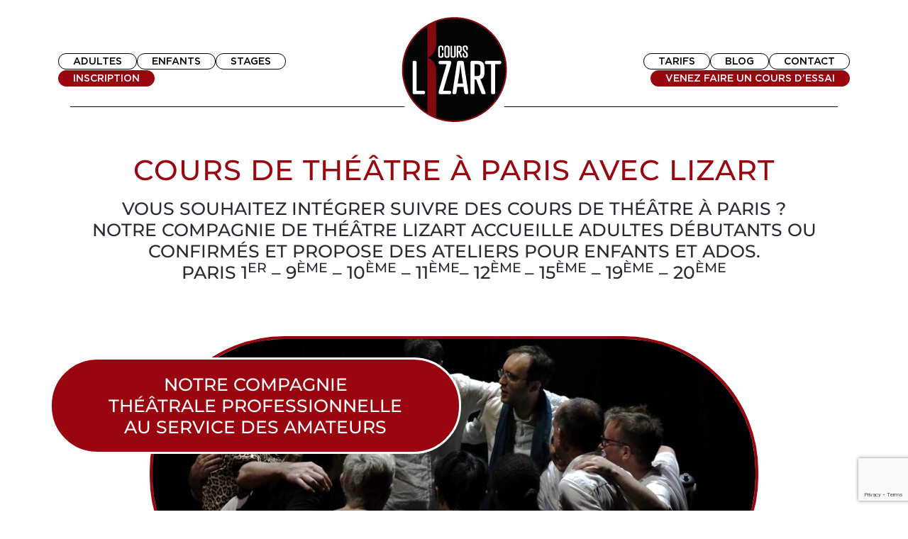

--- FILE ---
content_type: text/html; charset=UTF-8
request_url: https://www.cours-de-theatre-a-paris.fr/
body_size: 21193
content:
<!DOCTYPE html>
<html lang="fr-FR" prefix="og: https://ogp.me/ns#">
	<head>
  <meta charset="utf-8">
  <meta http-equiv="x-ua-compatible" content="ie=edge">
  <!--meta name="viewport" content="width=device-width, initial-scale=1, shrink-to-fit=no"-->
  <meta content="width=device-width, user-scalable=1" name="viewport" />

  	<style>img:is([sizes="auto" i], [sizes^="auto," i]) { contain-intrinsic-size: 3000px 1500px }</style>
	
<!-- Google Tag Manager for WordPress by gtm4wp.com -->
<script data-cfasync="false" data-pagespeed-no-defer>
	var gtm4wp_datalayer_name = "dataLayer";
	var dataLayer = dataLayer || [];
</script>
<!-- End Google Tag Manager for WordPress by gtm4wp.com -->
<!-- Optimisation des moteurs de recherche par Rank Math - https://rankmath.com/ -->
<title>Cours de théâtre à Paris - tous niveaux | LizArt</title>
<meta name="description" content="Cours de théâtre à Paris, du débutant au confirmé (adultes, enfants), tous âges avec LizArt. + de 30 cours/semaine, tous arrondissements. Cours d&#039;essai."/>
<meta name="robots" content="follow, index, max-snippet:-1, max-video-preview:-1, max-image-preview:large"/>
<link rel="canonical" href="https://www.cours-de-theatre-a-paris.fr/" />
<meta property="og:locale" content="fr_FR" />
<meta property="og:type" content="website" />
<meta property="og:title" content="Cours de théâtre à Paris - tous niveaux | LizArt" />
<meta property="og:description" content="Cours de théâtre à Paris, du débutant au confirmé (adultes, enfants), tous âges avec LizArt. + de 30 cours/semaine, tous arrondissements. Cours d&#039;essai." />
<meta property="og:url" content="https://www.cours-de-theatre-a-paris.fr/" />
<meta property="og:site_name" content="Cours de théâtre à PARIS" />
<meta property="og:updated_time" content="2025-10-10T18:05:01+02:00" />
<meta property="article:published_time" content="2019-11-25T15:33:31+01:00" />
<meta property="article:modified_time" content="2025-10-10T18:05:01+02:00" />
<meta name="twitter:card" content="summary_large_image" />
<meta name="twitter:title" content="Cours de théâtre à Paris - tous niveaux | LizArt" />
<meta name="twitter:description" content="Cours de théâtre à Paris, du débutant au confirmé (adultes, enfants), tous âges avec LizArt. + de 30 cours/semaine, tous arrondissements. Cours d&#039;essai." />
<meta name="twitter:label1" content="Écrit par" />
<meta name="twitter:data1" content="lizart" />
<meta name="twitter:label2" content="Temps de lecture" />
<meta name="twitter:data2" content="6 minutes" />
<script type="application/ld+json" class="rank-math-schema">{"@context":"https://schema.org","@graph":[{"@type":["Organization","Person"],"@id":"https://www.cours-de-theatre-a-paris.fr/#person","name":"ekyss","url":"https://www.cours-de-theatre-a-paris.fr","sameAs":["https://www.facebook.com/courslizart/"],"address":{"@type":"PostalAddress","streetAddress":"42 Rue Alphonse Penaud","addressLocality":"PARIS","addressRegion":"IDF","postalCode":"75020","addressCountry":"FRANCE"},"logo":{"@type":"ImageObject","@id":"https://www.cours-de-theatre-a-paris.fr/#logo","url":"https://www.cours-de-theatre-a-paris.fr/wp-content/uploads/logo-cours-lizart.png","contentUrl":"https://www.cours-de-theatre-a-paris.fr/wp-content/uploads/logo-cours-lizart.png","caption":"Cours de th\u00e9\u00e2tre \u00e0 PARIS","inLanguage":"fr-FR","width":"225","height":"130"},"telephone":"06 44 66 99 66","image":{"@id":"https://www.cours-de-theatre-a-paris.fr/#logo"}},{"@type":"WebSite","@id":"https://www.cours-de-theatre-a-paris.fr/#website","url":"https://www.cours-de-theatre-a-paris.fr","name":"Cours de th\u00e9\u00e2tre \u00e0 PARIS","publisher":{"@id":"https://www.cours-de-theatre-a-paris.fr/#person"},"inLanguage":"fr-FR","potentialAction":{"@type":"SearchAction","target":"https://www.cours-de-theatre-a-paris.fr/?s={search_term_string}","query-input":"required name=search_term_string"}},{"@type":"WebPage","@id":"https://www.cours-de-theatre-a-paris.fr/#webpage","url":"https://www.cours-de-theatre-a-paris.fr/","name":"Cours de th\u00e9\u00e2tre \u00e0 Paris - tous niveaux | LizArt","datePublished":"2019-11-25T15:33:31+01:00","dateModified":"2025-10-10T18:05:01+02:00","about":{"@id":"https://www.cours-de-theatre-a-paris.fr/#person"},"isPartOf":{"@id":"https://www.cours-de-theatre-a-paris.fr/#website"},"inLanguage":"fr-FR"},{"@type":"Article","headline":"Cours de th\u00e9\u00e2tre \u00e0 Paris - tous niveaux | LizArt","datePublished":"2019-11-25T15:33:31+01:00","dateModified":"2025-10-10T18:05:01+02:00","author":{"@type":"Person","name":"ekyss"},"description":"Cours LizArt de th\u00e9\u00e2tre amateurs \u00e0 Paris du d\u00e9butant au confirm\u00e9 (adultes, enfants), tous \u00e2ges. + de 30 cours/semaine. Participez \u00e0 un cours d'essai GRATUIT.","name":"Cours de th\u00e9\u00e2tre \u00e0 Paris - tous niveaux | LizArt","@id":"https://www.cours-de-theatre-a-paris.fr/#schema-16284","isPartOf":{"@id":"https://www.cours-de-theatre-a-paris.fr/#webpage"},"publisher":{"@id":"https://www.cours-de-theatre-a-paris.fr/#person"},"inLanguage":"fr-FR","mainEntityOfPage":{"@id":"https://www.cours-de-theatre-a-paris.fr/#webpage"}}]}</script>
<meta name="google-site-verification" content="48qiholM5QPLi7hp6n7MhCOev2G_wcKMglv6axRrYWY" />
<!-- /Extension Rank Math WordPress SEO -->

<script type="text/javascript">
/* <![CDATA[ */
window._wpemojiSettings = {"baseUrl":"https:\/\/s.w.org\/images\/core\/emoji\/16.0.1\/72x72\/","ext":".png","svgUrl":"https:\/\/s.w.org\/images\/core\/emoji\/16.0.1\/svg\/","svgExt":".svg","source":{"concatemoji":"https:\/\/www.cours-de-theatre-a-paris.fr\/wp-includes\/js\/wp-emoji-release.min.js?ver=6.8.3"}};
/*! This file is auto-generated */
!function(s,n){var o,i,e;function c(e){try{var t={supportTests:e,timestamp:(new Date).valueOf()};sessionStorage.setItem(o,JSON.stringify(t))}catch(e){}}function p(e,t,n){e.clearRect(0,0,e.canvas.width,e.canvas.height),e.fillText(t,0,0);var t=new Uint32Array(e.getImageData(0,0,e.canvas.width,e.canvas.height).data),a=(e.clearRect(0,0,e.canvas.width,e.canvas.height),e.fillText(n,0,0),new Uint32Array(e.getImageData(0,0,e.canvas.width,e.canvas.height).data));return t.every(function(e,t){return e===a[t]})}function u(e,t){e.clearRect(0,0,e.canvas.width,e.canvas.height),e.fillText(t,0,0);for(var n=e.getImageData(16,16,1,1),a=0;a<n.data.length;a++)if(0!==n.data[a])return!1;return!0}function f(e,t,n,a){switch(t){case"flag":return n(e,"\ud83c\udff3\ufe0f\u200d\u26a7\ufe0f","\ud83c\udff3\ufe0f\u200b\u26a7\ufe0f")?!1:!n(e,"\ud83c\udde8\ud83c\uddf6","\ud83c\udde8\u200b\ud83c\uddf6")&&!n(e,"\ud83c\udff4\udb40\udc67\udb40\udc62\udb40\udc65\udb40\udc6e\udb40\udc67\udb40\udc7f","\ud83c\udff4\u200b\udb40\udc67\u200b\udb40\udc62\u200b\udb40\udc65\u200b\udb40\udc6e\u200b\udb40\udc67\u200b\udb40\udc7f");case"emoji":return!a(e,"\ud83e\udedf")}return!1}function g(e,t,n,a){var r="undefined"!=typeof WorkerGlobalScope&&self instanceof WorkerGlobalScope?new OffscreenCanvas(300,150):s.createElement("canvas"),o=r.getContext("2d",{willReadFrequently:!0}),i=(o.textBaseline="top",o.font="600 32px Arial",{});return e.forEach(function(e){i[e]=t(o,e,n,a)}),i}function t(e){var t=s.createElement("script");t.src=e,t.defer=!0,s.head.appendChild(t)}"undefined"!=typeof Promise&&(o="wpEmojiSettingsSupports",i=["flag","emoji"],n.supports={everything:!0,everythingExceptFlag:!0},e=new Promise(function(e){s.addEventListener("DOMContentLoaded",e,{once:!0})}),new Promise(function(t){var n=function(){try{var e=JSON.parse(sessionStorage.getItem(o));if("object"==typeof e&&"number"==typeof e.timestamp&&(new Date).valueOf()<e.timestamp+604800&&"object"==typeof e.supportTests)return e.supportTests}catch(e){}return null}();if(!n){if("undefined"!=typeof Worker&&"undefined"!=typeof OffscreenCanvas&&"undefined"!=typeof URL&&URL.createObjectURL&&"undefined"!=typeof Blob)try{var e="postMessage("+g.toString()+"("+[JSON.stringify(i),f.toString(),p.toString(),u.toString()].join(",")+"));",a=new Blob([e],{type:"text/javascript"}),r=new Worker(URL.createObjectURL(a),{name:"wpTestEmojiSupports"});return void(r.onmessage=function(e){c(n=e.data),r.terminate(),t(n)})}catch(e){}c(n=g(i,f,p,u))}t(n)}).then(function(e){for(var t in e)n.supports[t]=e[t],n.supports.everything=n.supports.everything&&n.supports[t],"flag"!==t&&(n.supports.everythingExceptFlag=n.supports.everythingExceptFlag&&n.supports[t]);n.supports.everythingExceptFlag=n.supports.everythingExceptFlag&&!n.supports.flag,n.DOMReady=!1,n.readyCallback=function(){n.DOMReady=!0}}).then(function(){return e}).then(function(){var e;n.supports.everything||(n.readyCallback(),(e=n.source||{}).concatemoji?t(e.concatemoji):e.wpemoji&&e.twemoji&&(t(e.twemoji),t(e.wpemoji)))}))}((window,document),window._wpemojiSettings);
/* ]]> */
</script>
<link rel='stylesheet' id='bcsb_namespace-css' href='https://www.cours-de-theatre-a-paris.fr/wp-content/plugins/block-comment-spam-bots/css/settings.css?ver=1769048654' type='text/css' media='all' />
<style id='wp-emoji-styles-inline-css' type='text/css'>

	img.wp-smiley, img.emoji {
		display: inline !important;
		border: none !important;
		box-shadow: none !important;
		height: 1em !important;
		width: 1em !important;
		margin: 0 0.07em !important;
		vertical-align: -0.1em !important;
		background: none !important;
		padding: 0 !important;
	}
</style>
<link rel='stylesheet' id='wp-block-library-css' href='https://www.cours-de-theatre-a-paris.fr/wp-includes/css/dist/block-library/style.min.css?ver=6.8.3' type='text/css' media='all' />
<style id='global-styles-inline-css' type='text/css'>
:root{--wp--preset--aspect-ratio--square: 1;--wp--preset--aspect-ratio--4-3: 4/3;--wp--preset--aspect-ratio--3-4: 3/4;--wp--preset--aspect-ratio--3-2: 3/2;--wp--preset--aspect-ratio--2-3: 2/3;--wp--preset--aspect-ratio--16-9: 16/9;--wp--preset--aspect-ratio--9-16: 9/16;--wp--preset--color--black: #000000;--wp--preset--color--cyan-bluish-gray: #abb8c3;--wp--preset--color--white: #ffffff;--wp--preset--color--pale-pink: #f78da7;--wp--preset--color--vivid-red: #cf2e2e;--wp--preset--color--luminous-vivid-orange: #ff6900;--wp--preset--color--luminous-vivid-amber: #fcb900;--wp--preset--color--light-green-cyan: #7bdcb5;--wp--preset--color--vivid-green-cyan: #00d084;--wp--preset--color--pale-cyan-blue: #8ed1fc;--wp--preset--color--vivid-cyan-blue: #0693e3;--wp--preset--color--vivid-purple: #9b51e0;--wp--preset--gradient--vivid-cyan-blue-to-vivid-purple: linear-gradient(135deg,rgba(6,147,227,1) 0%,rgb(155,81,224) 100%);--wp--preset--gradient--light-green-cyan-to-vivid-green-cyan: linear-gradient(135deg,rgb(122,220,180) 0%,rgb(0,208,130) 100%);--wp--preset--gradient--luminous-vivid-amber-to-luminous-vivid-orange: linear-gradient(135deg,rgba(252,185,0,1) 0%,rgba(255,105,0,1) 100%);--wp--preset--gradient--luminous-vivid-orange-to-vivid-red: linear-gradient(135deg,rgba(255,105,0,1) 0%,rgb(207,46,46) 100%);--wp--preset--gradient--very-light-gray-to-cyan-bluish-gray: linear-gradient(135deg,rgb(238,238,238) 0%,rgb(169,184,195) 100%);--wp--preset--gradient--cool-to-warm-spectrum: linear-gradient(135deg,rgb(74,234,220) 0%,rgb(151,120,209) 20%,rgb(207,42,186) 40%,rgb(238,44,130) 60%,rgb(251,105,98) 80%,rgb(254,248,76) 100%);--wp--preset--gradient--blush-light-purple: linear-gradient(135deg,rgb(255,206,236) 0%,rgb(152,150,240) 100%);--wp--preset--gradient--blush-bordeaux: linear-gradient(135deg,rgb(254,205,165) 0%,rgb(254,45,45) 50%,rgb(107,0,62) 100%);--wp--preset--gradient--luminous-dusk: linear-gradient(135deg,rgb(255,203,112) 0%,rgb(199,81,192) 50%,rgb(65,88,208) 100%);--wp--preset--gradient--pale-ocean: linear-gradient(135deg,rgb(255,245,203) 0%,rgb(182,227,212) 50%,rgb(51,167,181) 100%);--wp--preset--gradient--electric-grass: linear-gradient(135deg,rgb(202,248,128) 0%,rgb(113,206,126) 100%);--wp--preset--gradient--midnight: linear-gradient(135deg,rgb(2,3,129) 0%,rgb(40,116,252) 100%);--wp--preset--font-size--small: 13px;--wp--preset--font-size--medium: 20px;--wp--preset--font-size--large: 36px;--wp--preset--font-size--x-large: 42px;--wp--preset--spacing--20: 0.44rem;--wp--preset--spacing--30: 0.67rem;--wp--preset--spacing--40: 1rem;--wp--preset--spacing--50: 1.5rem;--wp--preset--spacing--60: 2.25rem;--wp--preset--spacing--70: 3.38rem;--wp--preset--spacing--80: 5.06rem;--wp--preset--shadow--natural: 6px 6px 9px rgba(0, 0, 0, 0.2);--wp--preset--shadow--deep: 12px 12px 50px rgba(0, 0, 0, 0.4);--wp--preset--shadow--sharp: 6px 6px 0px rgba(0, 0, 0, 0.2);--wp--preset--shadow--outlined: 6px 6px 0px -3px rgba(255, 255, 255, 1), 6px 6px rgba(0, 0, 0, 1);--wp--preset--shadow--crisp: 6px 6px 0px rgba(0, 0, 0, 1);}:where(body) { margin: 0; }.wp-site-blocks > .alignleft { float: left; margin-right: 2em; }.wp-site-blocks > .alignright { float: right; margin-left: 2em; }.wp-site-blocks > .aligncenter { justify-content: center; margin-left: auto; margin-right: auto; }:where(.is-layout-flex){gap: 0.5em;}:where(.is-layout-grid){gap: 0.5em;}.is-layout-flow > .alignleft{float: left;margin-inline-start: 0;margin-inline-end: 2em;}.is-layout-flow > .alignright{float: right;margin-inline-start: 2em;margin-inline-end: 0;}.is-layout-flow > .aligncenter{margin-left: auto !important;margin-right: auto !important;}.is-layout-constrained > .alignleft{float: left;margin-inline-start: 0;margin-inline-end: 2em;}.is-layout-constrained > .alignright{float: right;margin-inline-start: 2em;margin-inline-end: 0;}.is-layout-constrained > .aligncenter{margin-left: auto !important;margin-right: auto !important;}.is-layout-constrained > :where(:not(.alignleft):not(.alignright):not(.alignfull)){margin-left: auto !important;margin-right: auto !important;}body .is-layout-flex{display: flex;}.is-layout-flex{flex-wrap: wrap;align-items: center;}.is-layout-flex > :is(*, div){margin: 0;}body .is-layout-grid{display: grid;}.is-layout-grid > :is(*, div){margin: 0;}body{padding-top: 0px;padding-right: 0px;padding-bottom: 0px;padding-left: 0px;}a:where(:not(.wp-element-button)){text-decoration: underline;}:root :where(.wp-element-button, .wp-block-button__link){background-color: #32373c;border-width: 0;color: #fff;font-family: inherit;font-size: inherit;line-height: inherit;padding: calc(0.667em + 2px) calc(1.333em + 2px);text-decoration: none;}.has-black-color{color: var(--wp--preset--color--black) !important;}.has-cyan-bluish-gray-color{color: var(--wp--preset--color--cyan-bluish-gray) !important;}.has-white-color{color: var(--wp--preset--color--white) !important;}.has-pale-pink-color{color: var(--wp--preset--color--pale-pink) !important;}.has-vivid-red-color{color: var(--wp--preset--color--vivid-red) !important;}.has-luminous-vivid-orange-color{color: var(--wp--preset--color--luminous-vivid-orange) !important;}.has-luminous-vivid-amber-color{color: var(--wp--preset--color--luminous-vivid-amber) !important;}.has-light-green-cyan-color{color: var(--wp--preset--color--light-green-cyan) !important;}.has-vivid-green-cyan-color{color: var(--wp--preset--color--vivid-green-cyan) !important;}.has-pale-cyan-blue-color{color: var(--wp--preset--color--pale-cyan-blue) !important;}.has-vivid-cyan-blue-color{color: var(--wp--preset--color--vivid-cyan-blue) !important;}.has-vivid-purple-color{color: var(--wp--preset--color--vivid-purple) !important;}.has-black-background-color{background-color: var(--wp--preset--color--black) !important;}.has-cyan-bluish-gray-background-color{background-color: var(--wp--preset--color--cyan-bluish-gray) !important;}.has-white-background-color{background-color: var(--wp--preset--color--white) !important;}.has-pale-pink-background-color{background-color: var(--wp--preset--color--pale-pink) !important;}.has-vivid-red-background-color{background-color: var(--wp--preset--color--vivid-red) !important;}.has-luminous-vivid-orange-background-color{background-color: var(--wp--preset--color--luminous-vivid-orange) !important;}.has-luminous-vivid-amber-background-color{background-color: var(--wp--preset--color--luminous-vivid-amber) !important;}.has-light-green-cyan-background-color{background-color: var(--wp--preset--color--light-green-cyan) !important;}.has-vivid-green-cyan-background-color{background-color: var(--wp--preset--color--vivid-green-cyan) !important;}.has-pale-cyan-blue-background-color{background-color: var(--wp--preset--color--pale-cyan-blue) !important;}.has-vivid-cyan-blue-background-color{background-color: var(--wp--preset--color--vivid-cyan-blue) !important;}.has-vivid-purple-background-color{background-color: var(--wp--preset--color--vivid-purple) !important;}.has-black-border-color{border-color: var(--wp--preset--color--black) !important;}.has-cyan-bluish-gray-border-color{border-color: var(--wp--preset--color--cyan-bluish-gray) !important;}.has-white-border-color{border-color: var(--wp--preset--color--white) !important;}.has-pale-pink-border-color{border-color: var(--wp--preset--color--pale-pink) !important;}.has-vivid-red-border-color{border-color: var(--wp--preset--color--vivid-red) !important;}.has-luminous-vivid-orange-border-color{border-color: var(--wp--preset--color--luminous-vivid-orange) !important;}.has-luminous-vivid-amber-border-color{border-color: var(--wp--preset--color--luminous-vivid-amber) !important;}.has-light-green-cyan-border-color{border-color: var(--wp--preset--color--light-green-cyan) !important;}.has-vivid-green-cyan-border-color{border-color: var(--wp--preset--color--vivid-green-cyan) !important;}.has-pale-cyan-blue-border-color{border-color: var(--wp--preset--color--pale-cyan-blue) !important;}.has-vivid-cyan-blue-border-color{border-color: var(--wp--preset--color--vivid-cyan-blue) !important;}.has-vivid-purple-border-color{border-color: var(--wp--preset--color--vivid-purple) !important;}.has-vivid-cyan-blue-to-vivid-purple-gradient-background{background: var(--wp--preset--gradient--vivid-cyan-blue-to-vivid-purple) !important;}.has-light-green-cyan-to-vivid-green-cyan-gradient-background{background: var(--wp--preset--gradient--light-green-cyan-to-vivid-green-cyan) !important;}.has-luminous-vivid-amber-to-luminous-vivid-orange-gradient-background{background: var(--wp--preset--gradient--luminous-vivid-amber-to-luminous-vivid-orange) !important;}.has-luminous-vivid-orange-to-vivid-red-gradient-background{background: var(--wp--preset--gradient--luminous-vivid-orange-to-vivid-red) !important;}.has-very-light-gray-to-cyan-bluish-gray-gradient-background{background: var(--wp--preset--gradient--very-light-gray-to-cyan-bluish-gray) !important;}.has-cool-to-warm-spectrum-gradient-background{background: var(--wp--preset--gradient--cool-to-warm-spectrum) !important;}.has-blush-light-purple-gradient-background{background: var(--wp--preset--gradient--blush-light-purple) !important;}.has-blush-bordeaux-gradient-background{background: var(--wp--preset--gradient--blush-bordeaux) !important;}.has-luminous-dusk-gradient-background{background: var(--wp--preset--gradient--luminous-dusk) !important;}.has-pale-ocean-gradient-background{background: var(--wp--preset--gradient--pale-ocean) !important;}.has-electric-grass-gradient-background{background: var(--wp--preset--gradient--electric-grass) !important;}.has-midnight-gradient-background{background: var(--wp--preset--gradient--midnight) !important;}.has-small-font-size{font-size: var(--wp--preset--font-size--small) !important;}.has-medium-font-size{font-size: var(--wp--preset--font-size--medium) !important;}.has-large-font-size{font-size: var(--wp--preset--font-size--large) !important;}.has-x-large-font-size{font-size: var(--wp--preset--font-size--x-large) !important;}
:where(.wp-block-post-template.is-layout-flex){gap: 1.25em;}:where(.wp-block-post-template.is-layout-grid){gap: 1.25em;}
:where(.wp-block-columns.is-layout-flex){gap: 2em;}:where(.wp-block-columns.is-layout-grid){gap: 2em;}
:root :where(.wp-block-pullquote){font-size: 1.5em;line-height: 1.6;}
</style>
<link rel='stylesheet' id='contact-form-7-css' href='https://www.cours-de-theatre-a-paris.fr/wp-content/plugins/contact-form-7/includes/css/styles.css?ver=6.1.4' type='text/css' media='all' />
<link rel='stylesheet' id='image-hover-effects-css-css' href='https://www.cours-de-theatre-a-paris.fr/wp-content/plugins/mega-addons-for-visual-composer/css/ihover.css?ver=6.8.3' type='text/css' media='all' />
<link rel='stylesheet' id='style-css-css' href='https://www.cours-de-theatre-a-paris.fr/wp-content/plugins/mega-addons-for-visual-composer/css/style.css?ver=6.8.3' type='text/css' media='all' />
<link rel='stylesheet' id='font-awesome-latest-css' href='https://www.cours-de-theatre-a-paris.fr/wp-content/plugins/mega-addons-for-visual-composer/css/font-awesome/css/all.css?ver=6.8.3' type='text/css' media='all' />
<link rel='stylesheet' id='js_composer_front-css' href='https://www.cours-de-theatre-a-paris.fr/wp-content/plugins/js_composer/assets/css/js_composer.min.css?ver=8.4.1' type='text/css' media='all' />
<link rel='stylesheet' id='sage/main.css-css' href='https://www.cours-de-theatre-a-paris.fr/wp-content/themes/lizart/dist/styles/main.css?ver=1769048654' type='text/css' media='all' />
<link rel='stylesheet' id='custom-css-css' href='https://www.cours-de-theatre-a-paris.fr/wp-content/themes/lizart/dist/styles/custom.css?ver=1761737481' type='text/css' media='all' />
<!--n2css--><!--n2js--><script type="text/javascript" src="https://www.cours-de-theatre-a-paris.fr/wp-includes/js/jquery/jquery.min.js?ver=3.7.1" id="jquery-core-js"></script>
<script type="text/javascript" src="https://www.cours-de-theatre-a-paris.fr/wp-includes/js/jquery/jquery-migrate.min.js?ver=3.4.1" id="jquery-migrate-js"></script>
<script></script><link rel="https://api.w.org/" href="https://www.cours-de-theatre-a-paris.fr/wp-json/" /><link rel="alternate" title="JSON" type="application/json" href="https://www.cours-de-theatre-a-paris.fr/wp-json/wp/v2/pages/1451" /><link rel="EditURI" type="application/rsd+xml" title="RSD" href="https://www.cours-de-theatre-a-paris.fr/xmlrpc.php?rsd" />
<meta name="generator" content="WordPress 6.8.3" />
<link rel='shortlink' href='https://www.cours-de-theatre-a-paris.fr/' />
<link rel="alternate" title="oEmbed (JSON)" type="application/json+oembed" href="https://www.cours-de-theatre-a-paris.fr/wp-json/oembed/1.0/embed?url=https%3A%2F%2Fwww.cours-de-theatre-a-paris.fr%2F" />
<link rel="alternate" title="oEmbed (XML)" type="text/xml+oembed" href="https://www.cours-de-theatre-a-paris.fr/wp-json/oembed/1.0/embed?url=https%3A%2F%2Fwww.cours-de-theatre-a-paris.fr%2F&#038;format=xml" />
<meta name="ti-site-data" content="eyJyIjoiMTowITc6MCEzMDowIiwibyI6Imh0dHBzOlwvXC93d3cuY291cnMtZGUtdGhlYXRyZS1hLXBhcmlzLmZyXC93cC1hZG1pblwvYWRtaW4tYWpheC5waHA/YWN0aW9uPXRpX29ubGluZV91c2Vyc19nb29nbGUmYW1wO3A9JTJGJmFtcDtfd3Bub25jZT02NmUzODQ0MTBlIn0=" />
<!-- Google Tag Manager for WordPress by gtm4wp.com -->
<!-- GTM Container placement set to footer -->
<script data-cfasync="false" data-pagespeed-no-defer>
	var dataLayer_content = {"pageTitle":"Cours de théâtre à Paris - tous niveaux | LizArt","pagePostType":"frontpage","pagePostType2":"single-page","pagePostAuthor":"lizart","pagePostDate":"25 novembre 2019","pagePostDateYear":2019,"pagePostDateMonth":11,"pagePostDateDay":25,"pagePostDateDayName":"lundi","pagePostDateHour":15,"pagePostDateMinute":33,"pagePostDateIso":"2019-11-25T15:33:31+01:00","pagePostDateUnix":1574696011,"postCountOnPage":1,"postCountTotal":1,"postID":1451};
	dataLayer.push( dataLayer_content );
</script>
<script data-cfasync="false" data-pagespeed-no-defer>
(function(w,d,s,l,i){w[l]=w[l]||[];w[l].push({'gtm.start':
new Date().getTime(),event:'gtm.js'});var f=d.getElementsByTagName(s)[0],
j=d.createElement(s),dl=l!='dataLayer'?'&l='+l:'';j.async=true;j.src=
'//www.googletagmanager.com/gtm.js?id='+i+dl;f.parentNode.insertBefore(j,f);
})(window,document,'script','dataLayer','GTM-MMR2C7D');
</script>
<!-- End Google Tag Manager for WordPress by gtm4wp.com --><meta name="generator" content="Powered by WPBakery Page Builder - drag and drop page builder for WordPress."/>
<style data-type="vc_custom-css">.H1Home {
    display:none;
}</style><link rel="icon" href="https://www.cours-de-theatre-a-paris.fr/wp-content/uploads/cropped-logo-cours-lizart-1-32x32.png" sizes="32x32" />
<link rel="icon" href="https://www.cours-de-theatre-a-paris.fr/wp-content/uploads/cropped-logo-cours-lizart-1-192x192.png" sizes="192x192" />
<link rel="apple-touch-icon" href="https://www.cours-de-theatre-a-paris.fr/wp-content/uploads/cropped-logo-cours-lizart-1-180x180.png" />
<meta name="msapplication-TileImage" content="https://www.cours-de-theatre-a-paris.fr/wp-content/uploads/cropped-logo-cours-lizart-1-270x270.png" />
<style>
#submit {
    display:none;
}
</style>
		<style type="text/css" id="wp-custom-css">
			.vc_gitem-zone-mini{
		background-color : #404040;
	
}		</style>
		<style type="text/css" data-type="vc_shortcodes-default-css">.vc_do_custom_heading{margin-bottom:0.625rem;margin-top:0;}.vc_do_btn{margin-bottom:22px;}.vc_do_custom_heading{margin-bottom:0.625rem;margin-top:0;}.vc_do_custom_heading{margin-bottom:0.625rem;margin-top:0;}.vc_do_btn{margin-bottom:22px;}.vc_do_custom_heading{margin-bottom:0.625rem;margin-top:0;}</style><style type="text/css" data-type="vc_shortcodes-custom-css">.vc_custom_1747301448713{border-top-width: 20px !important;}</style><noscript><style> .wpb_animate_when_almost_visible { opacity: 1; }</style></noscript>
  	<script type="application/ld+json">
{
  "@context": "https://schema.org",
  "@type": "PerformingArtsTheater",
  "name": "LizArt",
  "description": "LizArt est une compagnie de théâtre à Paris qui propose des cours de théâtre pour tous les âges et niveaux : enfants, ados, adultes débutants, intermédiaires ou confirmés, seniors, tout-petits, improvisation et coaching individuel.",
  "url": "https://www.cours-de-theatre-a-paris.fr/",
  "telephone": "+33 6 44 66 99 66",
  "address": {
    "@type": "PostalAddress",
    "addressLocality": "Paris",
    "addressCountry": "FR"
  },
  "areaServed": [
    "75001",
    "75009",
    "75010",
    "75011",
    "75012",
    "75015",
    "75019",
    "75020"
  ],
  "openingHoursSpecification": [
    {
      "@type": "OpeningHoursSpecification",
      "dayOfWeek": ["Monday", "Tuesday", "Wednesday", "Thursday", "Friday"],
      "opens": "10:00",
      "closes": "19:00"
    },
    {
      "@type": "OpeningHoursSpecification",
      "dayOfWeek": "Saturday",
      "opens": "10:00",
      "closes": "12:00"
    }
  ],
  "aggregateRating": {
    "@type": "AggregateRating",
    "ratingValue": "4.9",
    "reviewCount": "81"
  },
  "hasCourse": [
    {
      "@type": "Course",
      "name": "Cours de théâtre pour adulte débutant",
      "description": "Ce cours de théâtre s'adresse aux adultes souhaitant débuter les cours de théâtre à Paris.",
      "provider": {
        "@type": "Organization",
        "name": "LizArt",
        "sameAs": "https://www.cours-de-theatre-a-paris.fr/"
      },
      "offers": {
        "@type": "Offer",
        "price": "",
        "priceCurrency": "697 EUR",
        "url": "",
        "availability": "https://schema.org/InStock"
      },
      "hasCourseInstance": {
        "@type": "CourseInstance",
        "courseMode": "InPerson",
        "startDate": "",
        "endDate": "",
        "location": {
          "@type": "Place",
          "name": "",
          "address": {
            "@type": "PostalAddress",
            "addressLocality": "Paris",
            "postalCode": "",
            "addressCountry": "FR"
          }
        }
      }
    },
    {
      "@type": "Course",
      "name": "Cours de théâtre pour adulte intermédiaire",
      "description": "Ce cours de théâtre s'adresse aux adultes ayant déjà pratique le théâtre et souhaitant perfectionner leur jeu d'acteur.",
      "provider": {
        "@type": "Organization",
        "name": "LizArt",
        "sameAs": "https://www.cours-de-theatre-a-paris.fr/"
      },
      "offers": {
        "@type": "Offer",
        "price": "",
        "priceCurrency": "697 EUR",
        "url": "",
        "availability": "https://schema.org/InStock"
      },
      "hasCourseInstance": {
        "@type": "CourseInstance",
        "courseMode": "InPerson",
        "startDate": "",
        "endDate": "",
        "location": {
          "@type": "Place",
          "name": "",
          "address": {
            "@type": "PostalAddress",
            "addressLocality": "Paris",
            "postalCode": "",
            "addressCountry": "FR"
          }
        }
      }
    },
    {
      "@type": "Course",
      "name": "Cours de théâtre pour adulte confirmé",
      "description": "Ce cours de théâtre s'adresse aux adultes qui ont déjà une expérience en tant qu'acteur de théâtre et qui veulent aller plus loin encore.",
      "provider": {
        "@type": "Organization",
        "name": "LizArt",
        "sameAs": "https://www.cours-de-theatre-a-paris.fr/"
      },
      "offers": {
        "@type": "Offer",
        "price": "",
        "priceCurrency": "787 EUR",
        "url": "",
        "availability": "https://schema.org/InStock"
      },
      "hasCourseInstance": {
        "@type": "CourseInstance",
        "courseMode": "InPerson",
        "startDate": "",
        "endDate": "",
        "location": {
          "@type": "Place",
          "name": "",
          "address": {
            "@type": "PostalAddress",
            "addressLocality": "Paris",
            "postalCode": "",
            "addressCountry": "FR"
          }
        }
      }
    },
    {
      "@type": "Course",
      "name": "Cours de théâtre pour seniors",
      "description": "Ce cours de théâtre s'adresse à tous les adultes de 55 ans et plus qui souhaitent pratiquer le théâtre entre seniors à Paris.",
      "provider": {
        "@type": "Organization",
        "name": "LizArt",
        "sameAs": "https://www.cours-de-theatre-a-paris.fr/"
      },
      "offers": {
        "@type": "Offer",
        "price": "",
        "priceCurrency": "667 EUR",
        "url": "",
        "availability": "https://schema.org/InStock"
      },
      "hasCourseInstance": {
        "@type": "CourseInstance",
        "courseMode": "InPerson",
        "startDate": "",
        "endDate": "",
        "location": {
          "@type": "Place",
          "name": "",
          "address": {
            "@type": "PostalAddress",
            "addressLocality": "Paris",
            "postalCode": "",
            "addressCountry": "FR"
          }
        }
      }
    },
    {
      "@type": "Course",
      "name": "Cours de théâtre pour tout-petits (4 à 7 ans)",
      "description": "Ce cours de théâtre à Paris s'adresse à vos enfants tout-petits de 4 à 7 ans.",
      "provider": {
        "@type": "Organization",
        "name": "LizArt",
        "sameAs": "https://www.cours-de-theatre-a-paris.fr/"
      },
      "offers": {
        "@type": "Offer",
        "price": "",
        "priceCurrency": "397 EUR",
        "url": "",
        "availability": "https://schema.org/InStock"
      },
      "hasCourseInstance": {
        "@type": "CourseInstance",
        "courseMode": "InPerson",
        "startDate": "",
        "endDate": "",
        "location": {
          "@type": "Place",
          "name": "",
          "address": {
            "@type": "PostalAddress",
            "addressLocality": "Paris",
            "postalCode": "",
            "addressCountry": "FR"
          }
        }
      }
    },
    {
      "@type": "Course",
      "name": "Cours de théâtre pour enfants (7 à 12 ans)",
      "description": "Ce cours de théâtre dédié aux 7-12 ans permettra à vos enfants d'apprendre à se déplacer et d'apprendre les textes plus facilement.",
      "provider": {
        "@type": "Organization",
        "name": "LizArt",
        "sameAs": "https://www.cours-de-theatre-a-paris.fr/"
      },
      "offers": {
        "@type": "Offer",
        "price": "",
        "priceCurrency": "397 EUR",
        "url": "",
        "availability": "https://schema.org/InStock"
      },
      "hasCourseInstance": {
        "@type": "CourseInstance",
        "courseMode": "InPerson",
        "startDate": "",
        "endDate": "",
        "location": {
          "@type": "Place",
          "name": "",
          "address": {
            "@type": "PostalAddress",
            "addressLocality": "Paris",
            "postalCode": "",
            "addressCountry": "FR"
          }
        }
      }
    },
    {
      "@type": "Course",
      "name": "Cours de théâtre pour adolescents",
      "description": "Ce cours de théâtre à Paris s'adresse tout particulièrement à vos adolescents et visera à développer leur confiance en eux en tant qu'acteur.",
      "provider": {
        "@type": "Organization",
        "name": "LizArt",
        "sameAs": "https://www.cours-de-theatre-a-paris.fr/"
      },
      "offers": {
        "@type": "Offer",
        "price": "",
        "priceCurrency": "595 EUR",
        "url": "",
        "availability": "https://schema.org/InStock"
      },
      "hasCourseInstance": {
        "@type": "CourseInstance",
        "courseMode": "InPerson",
        "startDate": "",
        "endDate": "",
        "location": {
          "@type": "Place",
          "name": "",
          "address": {
            "@type": "PostalAddress",
            "addressLocality": "Paris",
            "postalCode": "",
            "addressCountry": "FR"
          }
        }
      }
    },
    {
      "@type": "Course",
      "name": "Cours d'improvisation",
      "description": "Ce cours de théâtre vous permettra d'appréhender les techniques d'improvisation théâtrales à Paris.",
      "provider": {
        "@type": "Organization",
        "name": "LizArt",
        "sameAs": "https://www.cours-de-theatre-a-paris.fr/"
      },
      "offers": {
        "@type": "Offer",
        "price": "",
        "priceCurrency": "667 EUR",
        "url": "",
        "availability": "https://schema.org/InStock"
      },
      "hasCourseInstance": {
        "@type": "CourseInstance",
        "courseMode": "InPerson",
        "startDate": "",
        "endDate": "",
        "location": {
          "@type": "Place",
          "name": "",
          "address": {
            "@type": "PostalAddress",
            "addressLocality": "Paris",
            "postalCode": "",
            "addressCountry": "FR"
          }
        }
      }
    },
    {
      "@type": "Course",
      "name": "Coaching individuel avec un professeur de théâtre",
      "description": "Ce coaching individuel s'adresse aux personnes souhaitant bénéficier d'un cours de théâtre individualisé à Paris.",
      "provider": {
        "@type": "Organization",
        "name": "LizArt",
        "sameAs": "https://www.cours-de-theatre-a-paris.fr/"
      },
      "offers": {
        "@type": "Offer",
        "price": "",
        "priceCurrency": "80 EUR",
        "url": "",
        "availability": "https://schema.org/InStock"
      },
      "hasCourseInstance": {
        "@type": "CourseInstance",
        "courseMode": "InPerson",
        "startDate": "",
        "endDate": "",
        "location": {
          "@type": "Place",
          "name": "",
          "address": {
            "@type": "PostalAddress",
            "addressLocality": "Paris",
            "postalCode": "",
            "addressCountry": "FR"
          }
        }
      }
    }
  ]
}
</script>
    
</head>
	<body class="home wp-singular page-template page-template-page-home page-home page page-id-1451 wp-custom-logo wp-theme-lizartresources app-data index-data singular-data page-data page-1451-data page-accueil-data page-home-data front-page-data wpb-js-composer js-comp-ver-8.4.1 vc_responsive">
	<div id="bodywrap">
				<header class="banner" id="header">
	<div class="container">
		<div class="top-desk d-flex justify-content-between align-items-center">
			<div class="top-menu-left">
				<nav class="nav-primary">
									<div class="menu-principal-menu-left-container"><ul id="menu-principal-menu-left" class="nav nav-left d-flex list-unstyled"><li id="menu-item-16312" class="menu-item menu-item-type-post_type menu-item-object-page menu-item-16312"><a href="https://www.cours-de-theatre-a-paris.fr/cours-de-theatre-adulte/">Adultes</a></li>
<li id="menu-item-16313" class="menu-item menu-item-type-post_type menu-item-object-page menu-item-16313"><a href="https://www.cours-de-theatre-a-paris.fr/enfants/">Enfants</a></li>
<li id="menu-item-24479" class="menu-item menu-item-type-post_type menu-item-object-page menu-item-24479"><a href="https://www.cours-de-theatre-a-paris.fr/cours-de-theatre-adulte/stages-avril-2026/">Stages</a></li>
<li id="menu-item-18017" class="inverse force-rc menu-item menu-item-type-post_type menu-item-object-page menu-item-18017"><a href="https://www.cours-de-theatre-a-paris.fr/inscription/">Inscription</a></li>
</ul></div>
								</nav>
			</div>
			<div class="desk-logo">			
				<a class="brand" href="https://www.cours-de-theatre-a-paris.fr/">
					<!-- <img src="https://www.cours-de-theatre-a-paris.fr/wp-content/themes/lizart/dist/images/logo.png" alt="Cours de théâtre à PARIS" class="logo-main"/> -->
					<img src="https://www.cours-de-theatre-a-paris.fr/wp-content/uploads/logo-cours-lizart-1.png" alt="Cours de théâtre à PARIS" class="logo-site img-fluid"/>

				</a>
			</div>
			<div class="top-menu-right">
				<nav class="nav-primary">
									<div class="menu-principal-menu-right-container"><ul id="menu-principal-menu-right" class="nav nav-right d-flex list-unstyled"><li id="menu-item-16310" class="menu-item menu-item-type-post_type menu-item-object-page menu-item-16310"><a href="https://www.cours-de-theatre-a-paris.fr/tarifs-des-cours-de-theatre-de-la-compagnie-lizart/">Tarifs</a></li>
<li id="menu-item-16309" class="menu-item menu-item-type-post_type menu-item-object-page menu-item-16309"><a href="https://www.cours-de-theatre-a-paris.fr/le-blog/">Blog</a></li>
<li id="menu-item-16308" class="menu-item menu-item-type-post_type menu-item-object-page menu-item-16308"><a href="https://www.cours-de-theatre-a-paris.fr/contactez-nous/">Contact</a></li>
<li id="menu-item-22286" class="inverse menu-item menu-item-type-post_type menu-item-object-page menu-item-22286"><a href="https://www.cours-de-theatre-a-paris.fr/inscription/">Venez faire un cours d&rsquo;essai</a></li>
</ul></div>
								</nav>
			</div>
		</div>
	</div>

	<div class="top-menu-mobile">
		<div class="container">
			<div class="top-menu-mobile-wrap d-flex justify-content-between">
				<a class="brand" href="https://www.cours-de-theatre-a-paris.fr/">
					<!-- <img src="https://www.cours-de-theatre-a-paris.fr/wp-content/themes/lizart/dist/images/logo.png" alt="Cours de théâtre à PARIS" class="logo-main"/> -->
					<img src="https://www.cours-de-theatre-a-paris.fr/wp-content/uploads/logo-cours-lizart-1.png" alt="Cours de théâtre à PARIS" class="logo-site img-fluid"/>

				</a>
				
				<div class="mobile-header-center">
					<nav class="nav-primary">
											<div class="menu-boutons-header-mobile-container"><ul id="menu-boutons-header-mobile" class="nav nav-left d-flex list-unstyled"><li id="menu-item-22258" class="inverse menu-item menu-item-type-post_type menu-item-object-page menu-item-22258"><a href="https://www.cours-de-theatre-a-paris.fr/inscription/">Venez faire un cours d&rsquo;essai</a></li>
</ul></div>
										</nav>
				</div>
				
				
				<a href="#" class="btn-mobile-menu mt-2">
					<span class="toggle-wrap">
						<span></span>
						<span></span>
						<span></span>
					</span>
				</a>
				<nav class="nav-primary" id="nav-mobile">
									<div class="menu-menu-principal-container"><ul id="menu-menu-principal" class="nav"><li id="menu-item-5266" class="menu-item menu-item-type-post_type menu-item-object-page menu-item-5266"><a href="https://www.cours-de-theatre-a-paris.fr/cours-de-theatre-adulte/">Adultes</a></li>
<li id="menu-item-5267" class="menu-item menu-item-type-post_type menu-item-object-page menu-item-5267"><a href="https://www.cours-de-theatre-a-paris.fr/enfants/">Enfants</a></li>
<li id="menu-item-24478" class="menu-item menu-item-type-post_type menu-item-object-page menu-item-24478"><a href="https://www.cours-de-theatre-a-paris.fr/cours-de-theatre-adulte/stages-avril-2026/">Stages</a></li>
<li id="menu-item-19738" class="inverse menu-item menu-item-type-post_type menu-item-object-page menu-item-19738"><a href="https://www.cours-de-theatre-a-paris.fr/inscription/">Inscription</a></li>
<li id="menu-item-2656" class="menu-item menu-item-type-post_type menu-item-object-page menu-item-2656"><a href="https://www.cours-de-theatre-a-paris.fr/tarifs-des-cours-de-theatre-de-la-compagnie-lizart/">Tarifs</a></li>
<li id="menu-item-1779" class="menu-item menu-item-type-post_type menu-item-object-page menu-item-1779"><a href="https://www.cours-de-theatre-a-paris.fr/le-blog/">Blog</a></li>
<li id="menu-item-2341" class="menu-item menu-item-type-post_type menu-item-object-page menu-item-2341"><a href="https://www.cours-de-theatre-a-paris.fr/contactez-nous/">Contact</a></li>
</ul></div>
								</nav>
			</div>
		</div>
	</div>
</header>
<script>
	// document.querySelector('.btn-mobile-menu').addEventListener('click', (event)=>{
		// document.querySelector('.btn-mobile-menu').classList.toggle('close');
		// document.querySelector('#nav-mobile').classList.toggle('open-menu');
		// document.querySelector('body').classList.toggle('open-menu');
		// event.preventDefault();
	// });
</script>


		<div class="wrap container" role="document">
			<div class="content">
				<main class="main">
						 		<div class="wpb-content-wrapper"><div class="vc_row wpb_row vc_row-fluid home_intro"><div class="wpb_column vc_column_container vc_col-sm-12"><div class="vc_column-inner"><div class="wpb_wrapper">
	<div class="wpb_text_column wpb_content_element home_intro--title" >
		<div class="wpb_wrapper">
			<h1>Cours de théâtre à Paris avec Lizart</h1>

		</div>
	</div>

	<div class="wpb_text_column wpb_content_element home_intro--content" >
		<div class="wpb_wrapper">
			<p>Vous souhaitez intégrer suivre des cours de théâtre à Paris ?<br />
Notre compagnie de théâtre Lizart accueille adultes débutants ou confirmés et propose des ateliers pour enfants et ados.</p>
<p>PARIS 1<sup>er</sup> – 9<sup>ème</sup> – 10<sup>ème</sup> – 11<sup>ème</sup>– 12<sup>ème </sup>– 15<sup>ème</sup> – 19<sup>ème</sup> – 20<sup>ème</sup></p>

		</div>
	</div>
</div></div></div></div><section class="vc_section pt-5 mt-3 home--banner mb-xl-5"><div class="vc_row wpb_row vc_row-fluid"><div class="wpb_column vc_column_container vc_col-sm-12"><div class="vc_column-inner"><div class="wpb_wrapper">
	<div class="wpb_text_column wpb_content_element flot--content" >
		<div class="wpb_wrapper">
			<p style="text-align: center;">NOTRE COMPAGNIE THÉÂTRALE PROFESSIONNELLE AU SERVICE DES AMATEURS</p>

		</div>
	</div>

	<div  class="wpb_single_image wpb_content_element vc_align_center wpb_content_element  radius radius--big radius--red">
		
		<figure class="wpb_wrapper vc_figure">
			<div class="vc_single_image-wrapper   vc_box_border_grey"><img fetchpriority="high" decoding="async" width="850" height="390" src="https://www.cours-de-theatre-a-paris.fr/wp-content/uploads/Acteurs-concentres-avant-le-leve-de-rideau-cours-de-theatre-a-Paris-LizArt-850x390.jpg" class="vc_single_image-img attachment-theme_banner" alt="" title="Acteurs concentrés avant le levé de rideau, cours de théâtre à Paris, LizArt" /></div>
		</figure>
	</div>
</div></div></div></div></section><div class="vc_row wpb_row vc_row-fluid justify-content-center"><div class="block_home--1 wpb_column vc_column_container vc_col-sm-6 vc_col-lg-5 vc_col-md-6 vc_col-xs-12"><div class="vc_column-inner"><div class="wpb_wrapper"><h2 style="text-align: center;font-family:Montserrat;font-weight:700;font-style:normal" class="vc_custom_heading vc_do_custom_heading bock--title text-red h2" >Rejoindre notre compagnie de théâtre</h2>
	<div  class="wpb_single_image wpb_content_element vc_align_center wpb_content_element  radius radius--small radius--white">
		
		<figure class="wpb_wrapper vc_figure">
			<div class="vc_single_image-wrapper   vc_box_border_grey"><img decoding="async" width="440" height="230" src="https://www.cours-de-theatre-a-paris.fr/wp-content/uploads/Scene-collective-du-spectacle-de-fin-dannee-des-eleves-de-cours-de-theatre-a-Paris-Lizart-niveau-Intermediaire-440x230.jpg" class="vc_single_image-img attachment-mini_image" alt="" title="Scène collective du spectacle de fin d&#039;année des élèves de cours de théâtre à Paris, Lizart, niveau Intermédiaire" /></div>
		</figure>
	</div>

	<div class="wpb_text_column wpb_content_element content--txt" >
		<div class="wpb_wrapper">
			<p>Développer le plaisir de jouer</p>
<p style="text-align: justify;"><strong>Surmonter votre timidité</strong></p>
<p style="text-align: justify;">Améliorer votre expressivité</p>
<p style="text-align: justify;">Vous plonger dans les textes classiques et contemporains</p>
<p style="text-align: justify;"><strong>Vous produire sur scène, en public, dans une ou plusieurs réprésentations dans l’année</strong></p>
<p style="text-align: justify;">Participer à notre <strong><a style="color: #fff;" href="/kaleidoscope-festival-de-theatre/">festival «kaléïdoscope</a>»</strong></p>

		</div>
	</div>
<div class="vc_btn3-container  mb-0 vc_btn3-center vc_do_btn" ><a class="vc_general vc_btn3 vc_btn3-size-md vc_btn3-shape-rounded vc_btn3-style-modern vc_btn3-color-grey" href="https://www.cours-de-theatre-a-paris.fr/cours-de-theatre-adulte/" title="">En savoir +</a></div></div></div></div><div class="block_home--2 wpb_column vc_column_container vc_col-sm-6 vc_col-md-6"><div class="vc_column-inner"><div class="wpb_wrapper"><h2 style="text-align: center;font-family:Montserrat;font-weight:700;font-style:normal" class="vc_custom_heading vc_do_custom_heading bock--title text-red h2" >Nos atouts</h2>
	<div  class="wpb_single_image wpb_content_element vc_align_center wpb_content_element  radius radius--small radius--red">
		
		<figure class="wpb_wrapper vc_figure">
			<div class="vc_single_image-wrapper   vc_box_border_grey"><img decoding="async" width="440" height="144" src="https://www.cours-de-theatre-a-paris.fr/wp-content/uploads/scène-de-theatre-4.png" class="vc_single_image-img attachment-mini_image" alt="" title="maquillage-pour-spectacle-cours-de-theatre-paris" srcset="https://www.cours-de-theatre-a-paris.fr/wp-content/uploads/scène-de-theatre-4.png 1130w, https://www.cours-de-theatre-a-paris.fr/wp-content/uploads/scène-de-theatre-4-300x98.png 300w, https://www.cours-de-theatre-a-paris.fr/wp-content/uploads/scène-de-theatre-4-1024x335.png 1024w, https://www.cours-de-theatre-a-paris.fr/wp-content/uploads/scène-de-theatre-4-768x251.png 768w" sizes="(max-width: 440px) 100vw, 440px" /></div>
		</figure>
	</div>

	<div class="wpb_text_column wpb_content_element wpb_animate_when_almost_visible wpb_appear appear content--txt" >
		<div class="wpb_wrapper">
			<p style="text-align: justify;"><a href="https://www.cours-de-theatre-a-paris.fr/cours-de-theatre-adulte/"><span class="text-red">Nos cours</span></a> pour tous les niveaux dans une ambiance familiale et décontracté</p>
<p style="text-align: justify;"><strong>Des tarifs adaptés à chacun</strong> permettant de proposer les prix les plus attractifs du marché</p>
<p><strong>Des professeurs</strong> toujours en activité en tant que <strong>metteurs en scène ou comédiens </strong>et qui travaillent au sein de<a href="/la-compagnie-lizart/"><span class="text-red"> notre compagnie</span></a></p>
<p><strong>Des spectacles</strong> de fin d&rsquo;année dans un théâtre parisien</p>
<p style="text-align: justify;"><strong>Des propositions de casting</strong> tout au long de l’année</p>
<p style="text-align: justify;"><strong>Des invitations offertes</strong> régulièrement pour des <strong>pièces de théâtres parisiennes</strong></p>

		</div>
	</div>
</div></div></div></div><div class="vc_row wpb_row vc_row-fluid justify-content-center"><div class="block_home--3 wpb_column vc_column_container vc_col-sm-6 vc_col-lg-5 vc_col-md-6"><div class="vc_column-inner"><div class="wpb_wrapper"><h2 style="text-align: center;font-family:Montserrat;font-weight:700;font-style:normal" class="vc_custom_heading vc_do_custom_heading bock--title h2 text-center" ><a href="/cours-de-theatre-adultes/">Nos ateliers de théâtre</a></h2>
	<div  class="wpb_single_image wpb_content_element vc_align_center wpb_content_element  radius radius--small radius--red">
		
		<figure class="wpb_wrapper vc_figure">
			<div class="vc_single_image-wrapper   vc_box_border_grey"><img loading="lazy" decoding="async" width="440" height="230" src="https://www.cours-de-theatre-a-paris.fr/wp-content/uploads/Spectacle-des-eleves-des-cours-de-theatre-a-Paris-LizArt-niveau-Debutant-annee-2024-440x230.jpg" class="vc_single_image-img attachment-mini_image" alt="" title="Spectacle des élèves des cours de théâtre à Paris LizArt, niveau Débutant, année 2024" /></div>
		</figure>
	</div>

	<div class="wpb_text_column wpb_content_element content--txt" >
		<div class="wpb_wrapper">
			<p style="text-align: justify;"><a href="https://www.cours-de-theatre-a-paris.fr/cours-de-theatre-adulte/"><span class="text-red">Nos cours adultes adaptés</span></a> à votre niveau. Du <a href="/cours-de-theatre-adultes/debutant/"><span class="text-red">Débutant</span></a> au <a href="/cours-de-theatre-adultes/avance/"><span class="text-red">Confirmé</span></a>.</p>
<p style="text-align: justify;">Nos <strong>ateliers <a href="/enfants/tout-petits/"><span class="text-red">baby,</span></a> <a href="/enfants/cours-de-theatre-pour-enfants/"><span class="text-red">enfants</span></a> et <a href="/enfants/cours-de-theatre-pour-ados/"><span class="text-red">ados</span></a></strong>. Plusieurs cours suivant la tranche d’âge. À partir de 4 ans jusqu’à 17 ans.</p>
<p style="text-align: justify;">Notre <a href="/cours-de-theatre-adultes/troupe/"><span class="text-red">cours troupe</span></a> pour les plus expérimentés. Plongez dans une expérience semi-professionnelle. Plusieurs représentations du même spectacle dans différents théâtres parisiens. Tournée possible dans d’autres théâtres en province et festivals.</p>
<p style="text-align: justify;">Notre <a href="/cours-de-theatre-adultes/improvisation/"><span class="text-red">cours improvisation</span></a> pour découvrir une autre facette du jeu théâtral.</p>
<p style="text-align: justify;">Nos <a href="/cours-de-theatre-adultes/stages/"><span class="text-red">stages de théâtre</span></a> proposés tout au long de l’année pour ceux qui veulent aller plus loin dans l’interprétation scénique et la découverte du jeu et de soi. Une immersion intense et profonde dans la bonne humeur et la détente.</p>
<p style="text-align: justify;">Nos <a href="/cours-de-theatre-adultes/coaching-cours-particuliers/"><span class="text-red">cours individuels</span></a> pour une approche plus en profondeur de vos difficultés. Prise de parole en public, confiance en soi.</p>

		</div>
	</div>
<div class="vc_btn3-container  btn--txt--red text-center text-md-start mb-0 vc_btn3-left vc_do_btn" ><a class="vc_general vc_btn3 vc_btn3-size-md vc_btn3-shape-rounded vc_btn3-style-modern vc_btn3-color-grey" href="https://www.cours-de-theatre-a-paris.fr/cours-de-theatre-adulte/" title="">En savoir +</a></div></div></div></div><div class="block_home--4 position-relative z-1 wpb_column vc_column_container vc_col-sm-6 vc_col-md-6"><div class="vc_column-inner"><div class="wpb_wrapper"><h2 style="text-align: center;font-family:Montserrat;font-weight:700;font-style:normal" class="vc_custom_heading vc_do_custom_heading bock--title h2" ><a href="/cours-de-theatre-adultes/">Des cours de théâtre à Paris dans plusieurs arrondissements et tous les jours de la semaine</a></h2>
	<div  class="wpb_single_image wpb_content_element vc_align_center wpb_content_element  radius radius--small radius--white">
		
		<figure class="wpb_wrapper vc_figure">
			<div class="vc_single_image-wrapper   vc_box_border_grey"><img loading="lazy" decoding="async" width="409" height="230" src="https://www.cours-de-theatre-a-paris.fr/wp-content/uploads/IMG_9585-scaled.jpg" class="vc_single_image-img attachment-mini_image" alt="" title="IMG_9585" srcset="https://www.cours-de-theatre-a-paris.fr/wp-content/uploads/IMG_9585-scaled.jpg 2560w, https://www.cours-de-theatre-a-paris.fr/wp-content/uploads/IMG_9585-300x169.jpg 300w, https://www.cours-de-theatre-a-paris.fr/wp-content/uploads/IMG_9585-1024x575.jpg 1024w, https://www.cours-de-theatre-a-paris.fr/wp-content/uploads/IMG_9585-768x431.jpg 768w, https://www.cours-de-theatre-a-paris.fr/wp-content/uploads/IMG_9585-1536x863.jpg 1536w, https://www.cours-de-theatre-a-paris.fr/wp-content/uploads/IMG_9585-2048x1150.jpg 2048w" sizes="auto, (max-width: 409px) 100vw, 409px" /></div>
		</figure>
	</div>

	<div class="wpb_text_column wpb_content_element content--txt" >
		<div class="wpb_wrapper">
			<p><strong>Paris 1</strong></p>
<p>aux Salles St Roch</p>
<p><strong>Paris 9</strong></p>
<p>au Studio Bleu 9ème</p>
<p><strong>Paris 10</strong></p>
<p>au Studio Bleu 10ème</p>
<p><strong>Paris 11</strong></p>
<p>à La Salle St Ambroise ou au Studio Baretto</p>
<p><strong>Paris 12</strong></p>
<p>au Théâtre 12</p>
<p><strong>Paris 15</strong></p>
<p>au Centre des Arts de la Scène</p>
<p><strong>Paris 19</strong></p>
<p>à la La Maison de la Place des Fêtes</p>
<p><strong>Paris 20</strong></p>
<p>à la La Salle St Blaise , ou au Studio Bleu 20ème</p>

		</div>
	</div>
<div class="vc_btn3-container  me-5 mb-0 vc_btn3-center vc_do_btn" ><a class="vc_general vc_btn3 vc_btn3-size-md vc_btn3-shape-rounded vc_btn3-style-modern vc_btn3-color-grey" href="https://www.cours-de-theatre-a-paris.fr/cours-de-theatre-adulte/" title="">En savoir +</a></div></div></div></div></div><section class="vc_section block_home--last"><div class="vc_row wpb_row vc_row-fluid"><div class="wpb_column vc_column_container vc_col-sm-12"><div class="vc_column-inner"><div class="wpb_wrapper"><h2 style="text-align: center;font-family:Montserrat;font-weight:700;font-style:normal" class="vc_custom_heading vc_do_custom_heading bock--title h2 text-red" >La passion de l’Art dramatique transmise par nos professeurs</h2></div></div></div></div><div class="vc_row wpb_row vc_row-fluid justify-content-center"><div class="px-0 wpb_column vc_column_container vc_col-sm-12 vc_col-lg-6 vc_col-md-6 vc_col-xs-12"><div class="vc_column-inner"><div class="wpb_wrapper">
	<div  class="wpb_single_image wpb_content_element vc_align_right wpb_content_element  radius radius--small radius--black px-0 text-center text-lg-end">
		
		<figure class="wpb_wrapper vc_figure">
			<div class="vc_single_image-wrapper   vc_box_border_grey"><img loading="lazy" decoding="async" width="440" height="230" src="https://www.cours-de-theatre-a-paris.fr/wp-content/uploads/comediens-de-la-troupe-des-cours-Lizart-440x230.jpg" class="vc_single_image-img attachment-mini_image" alt="" title="comédiens de la troupe des cours Lizart" /></div>
		</figure>
	</div>
</div></div></div><div class="wpb_column vc_column_container vc_col-sm-12 vc_col-lg-6 vc_col-md-6 vc_col-xs-12"><div class="vc_column-inner"><div class="wpb_wrapper">
	<div class="wpb_text_column wpb_content_element" >
		<div class="wpb_wrapper">
			<p style="text-align: justify;">Toujours en activité dans le milieu théâtral et dont la principale motivation est de partager et de transmettre leur passion de l’art dramatique, tout ceci dans une ambiance de travail détendue, sympathique et conviviale.</p>

		</div>
	</div>
<div class="vc_btn3-container  btn--red btn-no-decor mb-0 vc_btn3-center vc_do_btn" ><a class="vc_general vc_btn3 vc_btn3-size-md vc_btn3-shape-rounded vc_btn3-style-modern vc_btn3-color-grey" href="https://www.cours-de-theatre-a-paris.fr/les-professeurs/" title="Les professeurs">LES MEMBRES DE LA TROUPE</a></div></div></div></div></div></section><div class="vc_row wpb_row vc_row-fluid section_listing--blog"><div class="wpb_column vc_column_container vc_col-sm-12"><div class="vc_column-inner"><div class="wpb_wrapper"><h3 style="text-align: center;font-family:Montserrat;font-weight:700;font-style:normal" class="vc_custom_heading vc_do_custom_heading bock--title h2 text-red" >Nos dernières actus</h3>
<div class="vc_grid-container-wrapper vc_clearfix vc_grid-animation-fadeIn">
	<div class="vc_grid-container vc_clearfix wpb_content_element vc_basic_grid row_blog" data-initial-loading-animation="fadeIn" data-vc-grid-settings="{&quot;page_id&quot;:1451,&quot;style&quot;:&quot;load-more&quot;,&quot;action&quot;:&quot;vc_get_vc_grid_data&quot;,&quot;shortcode_id&quot;:&quot;1760112259620-600e4e6c-5635-2&quot;,&quot;items_per_page&quot;:&quot;3&quot;,&quot;btn_data&quot;:{&quot;title&quot;:&quot;Charger plus&quot;,&quot;style&quot;:&quot;flat&quot;,&quot;gradient_color_1&quot;:&quot;&quot;,&quot;gradient_color_2&quot;:&quot;&quot;,&quot;gradient_custom_color_1&quot;:&quot;&quot;,&quot;gradient_custom_color_2&quot;:&quot;&quot;,&quot;gradient_text_color&quot;:&quot;&quot;,&quot;custom_background&quot;:&quot;#ededed&quot;,&quot;custom_text&quot;:&quot;#666&quot;,&quot;outline_custom_color&quot;:&quot;#666&quot;,&quot;outline_custom_hover_background&quot;:&quot;#666&quot;,&quot;outline_custom_hover_text&quot;:&quot;#fff&quot;,&quot;shape&quot;:&quot;rounded&quot;,&quot;color&quot;:&quot;default&quot;,&quot;size&quot;:&quot;md&quot;,&quot;align&quot;:&quot;inline&quot;,&quot;button_block&quot;:&quot;&quot;,&quot;add_icon&quot;:&quot;&quot;,&quot;i_align&quot;:&quot;left&quot;,&quot;i_type&quot;:&quot;fontawesome&quot;,&quot;i_icon_fontawesome&quot;:&quot;fas fa-adjust&quot;,&quot;i_icon_openiconic&quot;:&quot;vc-oi vc-oi-dial&quot;,&quot;i_icon_typicons&quot;:&quot;typcn typcn-adjust-brightness&quot;,&quot;i_icon_entypo&quot;:&quot;entypo-icon entypo-icon-note&quot;,&quot;i_icon_linecons&quot;:&quot;vc_li vc_li-heart&quot;,&quot;i_icon_monosocial&quot;:&quot;&quot;,&quot;i_icon_material&quot;:&quot;&quot;,&quot;i_icon_pixelicons&quot;:&quot;vc_pixel_icon vc_pixel_icon-alert&quot;,&quot;el_id&quot;:&quot;&quot;,&quot;custom_onclick&quot;:&quot;&quot;,&quot;custom_onclick_code&quot;:&quot;&quot;},&quot;tag&quot;:&quot;vc_basic_grid&quot;}" data-vc-request="https://www.cours-de-theatre-a-paris.fr/wp-admin/admin-ajax.php" data-vc-post-id="1451" data-vc-public-nonce="b10c05daed">
		<style data-type="vc_shortcodes-custom-css">.vc_custom_1419240516480{background-color: #f9f9f9 !important;}</style><div class="vc_grid vc_row vc_grid-gutter-10px vc_pageable-wrapper vc_hook_hover" data-vc-pageable-content="true"><div class="vc_pageable-slide-wrapper vc_clearfix" data-vc-grid-content="true"><div class="vc_grid-item vc_clearfix vc_col-sm-4 vc_grid-item-zone-c-bottom"><div class="vc_grid-item-mini vc_clearfix "><div class="vc_gitem-animated-block" ><div class="vc_gitem-zone vc_gitem-zone-a vc-gitem-zone-height-mode-auto vc-gitem-zone-height-mode-auto-1-1 vc_gitem-is-link" style="background-image: url('https://www.cours-de-theatre-a-paris.fr/wp-content/uploads/Scene-du-comte-et-de-cherubin-dans-le-Mariage-de-Figaro-compagnie-Lizart-683x1024.jpg') !important;"><a href="https://www.cours-de-theatre-a-paris.fr/sortir-de-sa-zone-de-confort-2/" title="Comment la pratique du théâtre peut-elle aider à sortir de sa zone de confort ?" class="vc_gitem-link vc-zone-link" ></a><img decoding="async" class="vc_gitem-zone-img" src="https://www.cours-de-theatre-a-paris.fr/wp-content/uploads/Scene-du-comte-et-de-cherubin-dans-le-Mariage-de-Figaro-compagnie-Lizart-683x1024.jpg" alt="Comment la pratique du théâtre peut-elle aider à sortir de sa zone de confort ?" loading="lazy"><div class="vc_gitem-zone-mini"></div></div></div><div class="vc_gitem-zone vc_gitem-zone-c vc_custom_1419240516480"><div class="vc_gitem-zone-mini"><div class="vc_gitem_row vc_row vc_gitem-row-position-top"><div class="vc_col-sm-12 vc_gitem-col vc_gitem-col-align-"><div class="vc_custom_heading vc_gitem-post-data vc_gitem-post-data-source-post_title" ><h4 style="text-align: left" >Comment la pratique du théâtre peut-elle aider à sortir de sa zone de confort ?</h4></div><div class="vc_custom_heading vc_gitem-post-data vc_gitem-post-data-source-post_excerpt" ><p style="text-align: left" ><p>Si vous cherchez un moyen de sortir de votre zone de confort, le théâtre pourrait bien être la réponse que vous cherchez. Souvent perçu comme une discipline réservée aux artistes expérimentés, le théâtre est en réalité accessible à tout le monde. En plus de développer des compétences utiles dans la vie de tous les jours, &hellip; <a href="https://www.cours-de-theatre-a-paris.fr/sortir-de-sa-zone-de-confort-2/">[Lire la suite] </a></p>
</p></div><div class="vc_btn3-container vc_btn3-left"><a class="vc_general vc_btn3 vc_btn3-size-md vc_btn3-shape-rounded vc_btn3-style-flat vc_btn3-color-juicy-pink" a href="https://www.cours-de-theatre-a-paris.fr/sortir-de-sa-zone-de-confort-2/" class="vc_gitem-link vc_general vc_btn3 vc_general vc_btn3 vc_btn3-size-md vc_btn3-shape-rounded vc_btn3-style-flat vc_btn3-color-juicy-pink" title="Lire plus">Lire plus</a></div></div></div></div></div></div><div class="vc_clearfix"></div></div><div class="vc_grid-item vc_clearfix vc_col-sm-4 vc_grid-item-zone-c-bottom"><div class="vc_grid-item-mini vc_clearfix "><div class="vc_gitem-animated-block" ><div class="vc_gitem-zone vc_gitem-zone-a vc-gitem-zone-height-mode-auto vc-gitem-zone-height-mode-auto-1-1 vc_gitem-is-link" style="background-image: url('https://www.cours-de-theatre-a-paris.fr/wp-content/uploads/Salut-des-eleves-amateurs-spectacle-de-fin-dannee-cours-de-theatre-a-Paris-LizArt-niveau-Intermediaire-annee-2024-1024x605.jpg') !important;"><a href="https://www.cours-de-theatre-a-paris.fr/limportance-du-theatre-aujourdhui/" title="Quelle est l’importance du théâtre dans la vie de tous les jours ?" class="vc_gitem-link vc-zone-link" ></a><img decoding="async" class="vc_gitem-zone-img" src="https://www.cours-de-theatre-a-paris.fr/wp-content/uploads/Salut-des-eleves-amateurs-spectacle-de-fin-dannee-cours-de-theatre-a-Paris-LizArt-niveau-Intermediaire-annee-2024-1024x605.jpg" alt="Quelle est l’importance du théâtre dans la vie de tous les jours ?" loading="lazy"><div class="vc_gitem-zone-mini"></div></div></div><div class="vc_gitem-zone vc_gitem-zone-c vc_custom_1419240516480"><div class="vc_gitem-zone-mini"><div class="vc_gitem_row vc_row vc_gitem-row-position-top"><div class="vc_col-sm-12 vc_gitem-col vc_gitem-col-align-"><div class="vc_custom_heading vc_gitem-post-data vc_gitem-post-data-source-post_title" ><h4 style="text-align: left" >Quelle est l’importance du théâtre dans la vie de tous les jours ?</h4></div><div class="vc_custom_heading vc_gitem-post-data vc_gitem-post-data-source-post_excerpt" ><p style="text-align: left" ><p>L&rsquo;importance du théâtre dans la vie de tous les jours est indéniable. L&rsquo;art dramatique a toujours été un reflet puissant de l&rsquo;âme humaine, une passerelle vers des mondes inexplorés de réflexion et d&rsquo;émotion. Mais au-delà des lumières de la scène, comment le théâtre continue-t-il d&rsquo;influencer et de façonner nos vies quotidiennes ? Nous allons voir &hellip; <a href="https://www.cours-de-theatre-a-paris.fr/limportance-du-theatre-aujourdhui/">[Lire la suite] </a></p>
</p></div><div class="vc_btn3-container vc_btn3-left"><a class="vc_general vc_btn3 vc_btn3-size-md vc_btn3-shape-rounded vc_btn3-style-flat vc_btn3-color-juicy-pink" a href="https://www.cours-de-theatre-a-paris.fr/limportance-du-theatre-aujourdhui/" class="vc_gitem-link vc_general vc_btn3 vc_general vc_btn3 vc_btn3-size-md vc_btn3-shape-rounded vc_btn3-style-flat vc_btn3-color-juicy-pink" title="Lire plus">Lire plus</a></div></div></div></div></div></div><div class="vc_clearfix"></div></div><div class="vc_grid-item vc_clearfix vc_col-sm-4 vc_grid-item-zone-c-bottom"><div class="vc_grid-item-mini vc_clearfix "><div class="vc_gitem-animated-block" ><div class="vc_gitem-zone vc_gitem-zone-a vc-gitem-zone-height-mode-auto vc-gitem-zone-height-mode-auto-1-1 vc_gitem-is-link" style="background-image: url('https://www.cours-de-theatre-a-paris.fr/wp-content/uploads/Scene-entre-deux-comediens-amateurs-des-cours-de-theatre-a-Paris-cours-Lizart-2024-1024x683.jpg') !important;"><a href="https://www.cours-de-theatre-a-paris.fr/le-theatre-rend-plus-tolerant/" title="Est-ce que la pratique d&rsquo;un cours de théâtre me rend vraiment plus tolérant dans la vie ?" class="vc_gitem-link vc-zone-link" ></a><img decoding="async" class="vc_gitem-zone-img" src="https://www.cours-de-theatre-a-paris.fr/wp-content/uploads/Scene-entre-deux-comediens-amateurs-des-cours-de-theatre-a-Paris-cours-Lizart-2024-1024x683.jpg" alt="Est-ce que la pratique d'un cours de théâtre me rend vraiment plus tolérant dans la vie ?" loading="lazy"><div class="vc_gitem-zone-mini"></div></div></div><div class="vc_gitem-zone vc_gitem-zone-c vc_custom_1419240516480"><div class="vc_gitem-zone-mini"><div class="vc_gitem_row vc_row vc_gitem-row-position-top"><div class="vc_col-sm-12 vc_gitem-col vc_gitem-col-align-"><div class="vc_custom_heading vc_gitem-post-data vc_gitem-post-data-source-post_title" ><h4 style="text-align: left" >Est-ce que la pratique d&rsquo;un cours de théâtre me rend vraiment plus tolérant dans la vie ?</h4></div><div class="vc_custom_heading vc_gitem-post-data vc_gitem-post-data-source-post_excerpt" ><p style="text-align: left" ><p>Le théâtre représente plus qu&rsquo;une simple forme d’art. Il s’agit d’un miroir de la société, un espace où des histoires, des perspectives et des émotions s’entrelacent. Mais au-delà de la scène et des applaudissements, le théâtre peut-il réellement nous transformer dans notre quotidien ? Notamment, peut-il nous aider à être plus tolérant dans notre vie &hellip; <a href="https://www.cours-de-theatre-a-paris.fr/le-theatre-rend-plus-tolerant/">[Lire la suite] </a></p>
</p></div><div class="vc_btn3-container vc_btn3-left"><a class="vc_general vc_btn3 vc_btn3-size-md vc_btn3-shape-rounded vc_btn3-style-flat vc_btn3-color-juicy-pink" a href="https://www.cours-de-theatre-a-paris.fr/le-theatre-rend-plus-tolerant/" class="vc_gitem-link vc_general vc_btn3 vc_general vc_btn3 vc_btn3-size-md vc_btn3-shape-rounded vc_btn3-style-flat vc_btn3-color-juicy-pink" title="Lire plus">Lire plus</a></div></div></div></div></div></div><div class="vc_clearfix"></div></div></div><div class="vc_pageable-load-more-btn" data-vc-grid-load-more-btn="true"><div class="vc_btn3-container  vc_grid-btn-load_more vc_btn3-inline"><a href="javascript:;" class="vc_general vc_btn3 vc_btn3-size-md vc_btn3-shape-rounded vc_btn3-style-flat vc_btn3-color-default"  title="Charger plus">Charger plus</a></div></div></div>
	</div>
</div></div></div></div></div><div class="vc_row wpb_row vc_row-fluid vc_custom_1747301448713 vc_row-has-fill"><div class="wpb_column vc_column_container vc_col-sm-12"><div class="vc_column-inner"><div class="wpb_wrapper">
	<div class="wpb_text_column wpb_content_element" >
		<div class="wpb_wrapper">
			<pre class="ti-widget" style="display: none"><template id="trustindex-google-widget-html"><div class=" ti-widget  ti-goog ti-disable-font ti-show-rating-text ti-review-text-mode-readmore ti-text-align-left" data-no-translation="true" data-time-locale="il y a %d %s|aujourd'hui|jour|jours|semaine|semaines|mois|mois|année|ans" data-layout-id="5" data-layout-category="slider" data-set-id="light-background" data-pid="" data-language="fr" data-close-locale="Fermer" data-review-target-width="275" data-css-version="2" data-reply-by-locale="Réponse du propriétaire" data-pager-autoplay-timeout="6"> <div class="ti-widget-container ti-col-4"> <div class="ti-footer ti-footer-grid source-Google"> <div class="ti-fade-container"> <div class="ti-rating-text"> <strong class="ti-rating ti-rating-large"> EXCELLENT </strong> </div> <span class="ti-stars star-lg"><trustindex-image class="ti-star" data-imgurl="https://cdn.trustindex.io/assets/platform/Google/star/f.svg" alt="Google" width="17" height="17" loading="lazy"></trustindex-image><trustindex-image class="ti-star" data-imgurl="https://cdn.trustindex.io/assets/platform/Google/star/f.svg" alt="Google" width="17" height="17" loading="lazy"></trustindex-image><trustindex-image class="ti-star" data-imgurl="https://cdn.trustindex.io/assets/platform/Google/star/f.svg" alt="Google" width="17" height="17" loading="lazy"></trustindex-image><trustindex-image class="ti-star" data-imgurl="https://cdn.trustindex.io/assets/platform/Google/star/f.svg" alt="Google" width="17" height="17" loading="lazy"></trustindex-image><trustindex-image class="ti-star" data-imgurl="https://cdn.trustindex.io/assets/platform/Google/star/f.svg" alt="Google" width="17" height="17" loading="lazy"></trustindex-image></span> <div class="ti-rating-text"> <span class="nowrap">Basée sur <strong>79 avis</strong></span> </div> <div class="ti-large-logo"> <div class="ti-v-center"> <trustindex-image class="ti-logo-fb" data-imgurl="https://cdn.trustindex.io/assets/platform/Google/logo.svg" width="150" height="25" loading="lazy" alt="Google"></trustindex-image> </div> </div> </div> </div> <div class="ti-reviews-container"> <div class="ti-controls"> <div class="ti-next" aria-label="Avis suivante" role="button"></div> <div class="ti-prev" aria-label="Avis précédent" role="button"></div> </div> <div class="ti-reviews-container-wrapper">  <div data-empty="0" data-time="1722470400" class="ti-review-item source-Google ti-image-layout-thumbnail" data-id="cfcd208495d565ef66e7dff9f98764da"> <div class="ti-inner"> <div class="ti-review-header"> <div class="ti-platform-icon ti-with-tooltip"> <span class="ti-tooltip">Publié sur </span> <trustindex-image data-imgurl="https://cdn.trustindex.io/assets/platform/Google/icon.svg" alt="" width="20" height="20" loading="lazy"></trustindex-image> </div> <div class="ti-profile-img"> <trustindex-image data-imgurl="https://lh3.googleusercontent.com/a/ACg8ocLnm3FYTImQg_dRt0GLpbfkrg1GZ6iN6EkyUPy-eIlJvCx6-w=w40-h40-c-rp-mo-br100" alt="Francoise  profile picture" loading="lazy"></trustindex-image> </div> <div class="ti-profile-details"> <div class="ti-name"> Francoise  </div> <div class="ti-date"></div> </div> </div> <span class="ti-stars"><trustindex-image class="ti-star" data-imgurl="https://cdn.trustindex.io/assets/platform/Google/star/f.svg" alt="Google" width="17" height="17" loading="lazy"></trustindex-image><trustindex-image class="ti-star" data-imgurl="https://cdn.trustindex.io/assets/platform/Google/star/f.svg" alt="Google" width="17" height="17" loading="lazy"></trustindex-image><trustindex-image class="ti-star" data-imgurl="https://cdn.trustindex.io/assets/platform/Google/star/f.svg" alt="Google" width="17" height="17" loading="lazy"></trustindex-image><trustindex-image class="ti-star" data-imgurl="https://cdn.trustindex.io/assets/platform/Google/star/f.svg" alt="Google" width="17" height="17" loading="lazy"></trustindex-image><trustindex-image class="ti-star" data-imgurl="https://cdn.trustindex.io/assets/platform/Google/star/f.svg" alt="Google" width="17" height="17" loading="lazy"></trustindex-image><span class="ti-verified-review ti-verified-platform"><span class="ti-verified-tooltip">Trustindex vérifie que la source originale de l'avis est Google.</span></span></span> <div class="ti-review-text-container ti-review-content"><!-- R-CONTENT -->Bonjour

2 ans que je connais Lizart
Des rencontres magnifiques
Un dépassement de soi bienfaiteur
30 ans que je voulais refaire du théâtre amateur
Et Je repars pour 1 an avec eux

La seule frustration est de ne jouer qu une fois
et de ne pas avoir plus d’heure par semaine 😁tellement on en ressort plus fort
Merci<br /><br /><strong class="ti-reply-by-owner-title">Réponse du propriétaire</strong><br />Chère Francoise,
Nous vous remercions pour votre fidélité et pour avoir partagé en ligne votre ressenti sur notre école. Nous vous disons à très vite 😉<!-- R-CONTENT --></div> <span class="ti-read-more" data-container=".ti-review-content" data-collapse-text="Cacher" data-open-text="Lire la suite"></span> </div> </div>  <div data-empty="0" data-time="1722470400" class="ti-review-item source-Google ti-image-layout-thumbnail" data-id="cfcd208495d565ef66e7dff9f98764da"> <div class="ti-inner"> <div class="ti-review-header"> <div class="ti-platform-icon ti-with-tooltip"> <span class="ti-tooltip">Publié sur </span> <trustindex-image data-imgurl="https://cdn.trustindex.io/assets/platform/Google/icon.svg" alt="" width="20" height="20" loading="lazy"></trustindex-image> </div> <div class="ti-profile-img"> <trustindex-image data-imgurl="https://lh3.googleusercontent.com/a/ACg8ocJkfSb7_nxK5KrQ7P1nYVd4uOkxC2V37M8sajsMqQXQeiLyhw=w40-h40-c-rp-mo-br100" alt="Arnaud  profile picture" loading="lazy"></trustindex-image> </div> <div class="ti-profile-details"> <div class="ti-name"> Arnaud  </div> <div class="ti-date"></div> </div> </div> <span class="ti-stars"><trustindex-image class="ti-star" data-imgurl="https://cdn.trustindex.io/assets/platform/Google/star/f.svg" alt="Google" width="17" height="17" loading="lazy"></trustindex-image><trustindex-image class="ti-star" data-imgurl="https://cdn.trustindex.io/assets/platform/Google/star/f.svg" alt="Google" width="17" height="17" loading="lazy"></trustindex-image><trustindex-image class="ti-star" data-imgurl="https://cdn.trustindex.io/assets/platform/Google/star/f.svg" alt="Google" width="17" height="17" loading="lazy"></trustindex-image><trustindex-image class="ti-star" data-imgurl="https://cdn.trustindex.io/assets/platform/Google/star/f.svg" alt="Google" width="17" height="17" loading="lazy"></trustindex-image><trustindex-image class="ti-star" data-imgurl="https://cdn.trustindex.io/assets/platform/Google/star/f.svg" alt="Google" width="17" height="17" loading="lazy"></trustindex-image><span class="ti-verified-review ti-verified-platform"><span class="ti-verified-tooltip">Trustindex vérifie que la source originale de l'avis est Google.</span></span></span> <div class="ti-review-text-container ti-review-content"><!-- R-CONTENT -->Excellents cours avec super ambiance !
Je recommande vivement et continue avec plaisir l'année prochaine !<br /><br /><strong class="ti-reply-by-owner-title">Réponse du propriétaire</strong><br />Cher Arnaud,
Merci encore pour votre enthousiasme et pour avoir partagé en ligne vos impressions sur notre école. À très vite à la rentrée pour une nouvelle saison 😀<!-- R-CONTENT --></div> <span class="ti-read-more" data-container=".ti-review-content" data-collapse-text="Cacher" data-open-text="Lire la suite"></span> </div> </div>  <div data-empty="0" data-time="1722470400" class="ti-review-item source-Google ti-image-layout-thumbnail" data-id="cfcd208495d565ef66e7dff9f98764da"> <div class="ti-inner"> <div class="ti-review-header"> <div class="ti-platform-icon ti-with-tooltip"> <span class="ti-tooltip">Publié sur </span> <trustindex-image data-imgurl="https://cdn.trustindex.io/assets/platform/Google/icon.svg" alt="" width="20" height="20" loading="lazy"></trustindex-image> </div> <div class="ti-profile-img"> <trustindex-image data-imgurl="https://lh3.googleusercontent.com/a/ACg8ocL0iZ4I-9v2p2VkzZ1OD7wzg1ENjQflXKRsX3F5Bw4M-p5MFQ=w40-h40-c-rp-mo-br100" alt="Arthur  profile picture" loading="lazy"></trustindex-image> </div> <div class="ti-profile-details"> <div class="ti-name"> Arthur  </div> <div class="ti-date"></div> </div> </div> <span class="ti-stars"><trustindex-image class="ti-star" data-imgurl="https://cdn.trustindex.io/assets/platform/Google/star/f.svg" alt="Google" width="17" height="17" loading="lazy"></trustindex-image><trustindex-image class="ti-star" data-imgurl="https://cdn.trustindex.io/assets/platform/Google/star/f.svg" alt="Google" width="17" height="17" loading="lazy"></trustindex-image><trustindex-image class="ti-star" data-imgurl="https://cdn.trustindex.io/assets/platform/Google/star/f.svg" alt="Google" width="17" height="17" loading="lazy"></trustindex-image><trustindex-image class="ti-star" data-imgurl="https://cdn.trustindex.io/assets/platform/Google/star/f.svg" alt="Google" width="17" height="17" loading="lazy"></trustindex-image><trustindex-image class="ti-star" data-imgurl="https://cdn.trustindex.io/assets/platform/Google/star/f.svg" alt="Google" width="17" height="17" loading="lazy"></trustindex-image><span class="ti-verified-review ti-verified-platform"><span class="ti-verified-tooltip">Trustindex vérifie que la source originale de l'avis est Google.</span></span></span> <div class="ti-review-text-container ti-review-content"><!-- R-CONTENT -->Tres bon cours de théâtre, très bonne ambiance<br /><br /><strong class="ti-reply-by-owner-title">Réponse du propriétaire</strong><br />Merci Arthur pour votre retour sur nos cours. À très bientôt<!-- R-CONTENT --></div> <span class="ti-read-more" data-container=".ti-review-content" data-collapse-text="Cacher" data-open-text="Lire la suite"></span> </div> </div>  <div data-empty="0" data-time="1721865600" class="ti-review-item source-Google ti-image-layout-thumbnail" data-id="cfcd208495d565ef66e7dff9f98764da"> <div class="ti-inner"> <div class="ti-review-header"> <div class="ti-platform-icon ti-with-tooltip"> <span class="ti-tooltip">Publié sur </span> <trustindex-image data-imgurl="https://cdn.trustindex.io/assets/platform/Google/icon.svg" alt="" width="20" height="20" loading="lazy"></trustindex-image> </div> <div class="ti-profile-img"> <trustindex-image data-imgurl="https://lh3.googleusercontent.com/a/ACg8ocImU_nrX5lXQeWTqwVi8YYIhBvgIcBb9U-AseHPMxFNNtnThA=w40-h40-c-rp-mo-br100" alt="Christine  profile picture" loading="lazy"></trustindex-image> </div> <div class="ti-profile-details"> <div class="ti-name"> Christine  </div> <div class="ti-date"></div> </div> </div> <span class="ti-stars"><trustindex-image class="ti-star" data-imgurl="https://cdn.trustindex.io/assets/platform/Google/star/f.svg" alt="Google" width="17" height="17" loading="lazy"></trustindex-image><trustindex-image class="ti-star" data-imgurl="https://cdn.trustindex.io/assets/platform/Google/star/f.svg" alt="Google" width="17" height="17" loading="lazy"></trustindex-image><trustindex-image class="ti-star" data-imgurl="https://cdn.trustindex.io/assets/platform/Google/star/f.svg" alt="Google" width="17" height="17" loading="lazy"></trustindex-image><trustindex-image class="ti-star" data-imgurl="https://cdn.trustindex.io/assets/platform/Google/star/f.svg" alt="Google" width="17" height="17" loading="lazy"></trustindex-image><trustindex-image class="ti-star" data-imgurl="https://cdn.trustindex.io/assets/platform/Google/star/f.svg" alt="Google" width="17" height="17" loading="lazy"></trustindex-image><span class="ti-verified-review ti-verified-platform"><span class="ti-verified-tooltip">Trustindex vérifie que la source originale de l'avis est Google.</span></span></span> <div class="ti-review-text-container ti-review-content"><!-- R-CONTENT -->Ma fille est inscrite aux cours enfants depuis 5 ans maintenant, elle suit avec plaisir et dans la bonne humeur les cours d’Anne-Laure. Anne-Laure prodigue des cours très réussis et est très professionnelle, sachant être à la fois exigeante mais aussi proche de ses élèves.  Le spectacle de fin d’année est toujours un régal! On continue l’an prochain!<br /><br /><strong class="ti-reply-by-owner-title">Réponse du propriétaire</strong><br />Bonjour Christine,
Je vous remercie pour votre message, votre fidélité et votre avis sur notre école. C’est avec un grand plaisir que nous accueillerons une nouvelle fois Camille pour son cours avec Anne-Laure l’an prochain.
A très vite.<!-- R-CONTENT --></div> <span class="ti-read-more" data-container=".ti-review-content" data-collapse-text="Cacher" data-open-text="Lire la suite"></span> </div> </div>  <div data-empty="0" data-time="1721865600" class="ti-review-item source-Google ti-image-layout-thumbnail" data-id="cfcd208495d565ef66e7dff9f98764da"> <div class="ti-inner"> <div class="ti-review-header"> <div class="ti-platform-icon ti-with-tooltip"> <span class="ti-tooltip">Publié sur </span> <trustindex-image data-imgurl="https://cdn.trustindex.io/assets/platform/Google/icon.svg" alt="" width="20" height="20" loading="lazy"></trustindex-image> </div> <div class="ti-profile-img"> <trustindex-image data-imgurl="https://lh3.googleusercontent.com/a/ACg8ocL1DxoSMQmMMKBFxr7ump53G7A1MTqnnJMWRpaJE_sRmuc7zQ=w40-h40-c-rp-mo-br100" alt="Elodie  profile picture" loading="lazy"></trustindex-image> </div> <div class="ti-profile-details"> <div class="ti-name"> Elodie  </div> <div class="ti-date"></div> </div> </div> <span class="ti-stars"><trustindex-image class="ti-star" data-imgurl="https://cdn.trustindex.io/assets/platform/Google/star/f.svg" alt="Google" width="17" height="17" loading="lazy"></trustindex-image><trustindex-image class="ti-star" data-imgurl="https://cdn.trustindex.io/assets/platform/Google/star/f.svg" alt="Google" width="17" height="17" loading="lazy"></trustindex-image><trustindex-image class="ti-star" data-imgurl="https://cdn.trustindex.io/assets/platform/Google/star/f.svg" alt="Google" width="17" height="17" loading="lazy"></trustindex-image><trustindex-image class="ti-star" data-imgurl="https://cdn.trustindex.io/assets/platform/Google/star/f.svg" alt="Google" width="17" height="17" loading="lazy"></trustindex-image><trustindex-image class="ti-star" data-imgurl="https://cdn.trustindex.io/assets/platform/Google/star/f.svg" alt="Google" width="17" height="17" loading="lazy"></trustindex-image><span class="ti-verified-review ti-verified-platform"><span class="ti-verified-tooltip">Trustindex vérifie que la source originale de l'avis est Google.</span></span></span> <div class="ti-review-text-container ti-review-content"><!-- R-CONTENT -->2 ans avec la compagnie Lizart et, depuis le spectacle de fin d'année en juin, je n'ai qu'une seule envie, reprendre en septembre. J'ai déjà hâte d'y être pour y retrouver mon petit groupe :-D.
Sandrine est une professeure pleine de bienveillance, impliquée (et c'est peu dire) et passionnée par ce qu'elle fait. La compagnie Lizart est vraiment une belle découverte pour ceux qui souhaitent faire du théâtre dans une ambiance agréable et sans pression, tout en étant accompagné tout au long de l'année pour profiter de super moments à chaque cours.
Stéphane est également très à l'écoute de tous les élèves de la compagnie et disponible pour chacun.
Je recommande évidemment à fond !
Elodie<br /><br /><strong class="ti-reply-by-owner-title">Réponse du propriétaire</strong><br />Chère Élodie,
Je vous remercie pour votre avis et d’avoir partagé votre ressenti sur notre école. C’est avec un réel plaisir pour vous de vous  accueillir une nouvelle fois en septembre pour une nouvelle année. À très vite.<!-- R-CONTENT --></div> <span class="ti-read-more" data-container=".ti-review-content" data-collapse-text="Cacher" data-open-text="Lire la suite"></span> </div> </div>  <div data-empty="0" data-time="1721692800" class="ti-review-item source-Google ti-image-layout-thumbnail" data-id="cfcd208495d565ef66e7dff9f98764da"> <div class="ti-inner"> <div class="ti-review-header"> <div class="ti-platform-icon ti-with-tooltip"> <span class="ti-tooltip">Publié sur </span> <trustindex-image data-imgurl="https://cdn.trustindex.io/assets/platform/Google/icon.svg" alt="" width="20" height="20" loading="lazy"></trustindex-image> </div> <div class="ti-profile-img"> <trustindex-image data-imgurl="https://lh3.googleusercontent.com/a/ACg8ocJjGcflmFVblF48A3X3XiC9RBI1xUeaeoldx10RHCCrSIanGA=w40-h40-c-rp-mo-br100" alt="Anne  profile picture" loading="lazy"></trustindex-image> </div> <div class="ti-profile-details"> <div class="ti-name"> Anne  </div> <div class="ti-date"></div> </div> </div> <span class="ti-stars"><trustindex-image class="ti-star" data-imgurl="https://cdn.trustindex.io/assets/platform/Google/star/f.svg" alt="Google" width="17" height="17" loading="lazy"></trustindex-image><trustindex-image class="ti-star" data-imgurl="https://cdn.trustindex.io/assets/platform/Google/star/f.svg" alt="Google" width="17" height="17" loading="lazy"></trustindex-image><trustindex-image class="ti-star" data-imgurl="https://cdn.trustindex.io/assets/platform/Google/star/f.svg" alt="Google" width="17" height="17" loading="lazy"></trustindex-image><trustindex-image class="ti-star" data-imgurl="https://cdn.trustindex.io/assets/platform/Google/star/f.svg" alt="Google" width="17" height="17" loading="lazy"></trustindex-image><trustindex-image class="ti-star" data-imgurl="https://cdn.trustindex.io/assets/platform/Google/star/f.svg" alt="Google" width="17" height="17" loading="lazy"></trustindex-image><span class="ti-verified-review ti-verified-platform"><span class="ti-verified-tooltip">Trustindex vérifie que la source originale de l'avis est Google.</span></span></span> <div class="ti-review-text-container ti-review-content"><!-- R-CONTENT -->Quel bonheur de participer au cours de Sandrine à Lizart. Formidable professeur, super ambiance et la rencontre d'un groupe extraordinaire. Je suis ravie de poursuivre l'aventure avec Lizart en septembre. Merci !!!<br /><br /><strong class="ti-reply-by-owner-title">Réponse du propriétaire</strong><br />Chère Anne,
Je vous remercie pour votre avis élogieux sur notreécole. Nous transmettons bien entendu à Sandrine et on vous dit à l’année prochaine 😉<!-- R-CONTENT --></div> <span class="ti-read-more" data-container=".ti-review-content" data-collapse-text="Cacher" data-open-text="Lire la suite"></span> </div> </div>  <div data-empty="0" data-time="1721606400" class="ti-review-item source-Google ti-image-layout-thumbnail" data-id="cfcd208495d565ef66e7dff9f98764da"> <div class="ti-inner"> <div class="ti-review-header"> <div class="ti-platform-icon ti-with-tooltip"> <span class="ti-tooltip">Publié sur </span> <trustindex-image data-imgurl="https://cdn.trustindex.io/assets/platform/Google/icon.svg" alt="" width="20" height="20" loading="lazy"></trustindex-image> </div> <div class="ti-profile-img"> <trustindex-image data-imgurl="https://lh3.googleusercontent.com/a-/ALV-UjVzJOdPxGCw3JVqU8s_O5NWycLOCu8RTqyDCkjgh5oCRoRY1M4v=w40-h40-c-rp-mo-br100" alt="Heloise  profile picture" loading="lazy"></trustindex-image> </div> <div class="ti-profile-details"> <div class="ti-name"> Heloise  </div> <div class="ti-date"></div> </div> </div> <span class="ti-stars"><trustindex-image class="ti-star" data-imgurl="https://cdn.trustindex.io/assets/platform/Google/star/f.svg" alt="Google" width="17" height="17" loading="lazy"></trustindex-image><trustindex-image class="ti-star" data-imgurl="https://cdn.trustindex.io/assets/platform/Google/star/f.svg" alt="Google" width="17" height="17" loading="lazy"></trustindex-image><trustindex-image class="ti-star" data-imgurl="https://cdn.trustindex.io/assets/platform/Google/star/f.svg" alt="Google" width="17" height="17" loading="lazy"></trustindex-image><trustindex-image class="ti-star" data-imgurl="https://cdn.trustindex.io/assets/platform/Google/star/f.svg" alt="Google" width="17" height="17" loading="lazy"></trustindex-image><trustindex-image class="ti-star" data-imgurl="https://cdn.trustindex.io/assets/platform/Google/star/f.svg" alt="Google" width="17" height="17" loading="lazy"></trustindex-image><span class="ti-verified-review ti-verified-platform"><span class="ti-verified-tooltip">Trustindex vérifie que la source originale de l'avis est Google.</span></span></span> <div class="ti-review-text-container ti-review-content"><!-- R-CONTENT -->Une très belle découverte, une bonne ambiance au top ! les profs sont super ! je recommande vivement !<br /><br /><strong class="ti-reply-by-owner-title">Réponse du propriétaire</strong><br />Merci Héloïse pour votre commentaire et votre ressenti sur nos professeurs. A l'année prochaine ;-)<!-- R-CONTENT --></div> <span class="ti-read-more" data-container=".ti-review-content" data-collapse-text="Cacher" data-open-text="Lire la suite"></span> </div> </div>  <div data-empty="0" data-time="1721520000" class="ti-review-item source-Google ti-image-layout-thumbnail" data-id="cfcd208495d565ef66e7dff9f98764da"> <div class="ti-inner"> <div class="ti-review-header"> <div class="ti-platform-icon ti-with-tooltip"> <span class="ti-tooltip">Publié sur </span> <trustindex-image data-imgurl="https://cdn.trustindex.io/assets/platform/Google/icon.svg" alt="" width="20" height="20" loading="lazy"></trustindex-image> </div> <div class="ti-profile-img"> <trustindex-image data-imgurl="https://lh3.googleusercontent.com/a/ACg8ocJn4wWdBnZHxWtEZrkAEoew_z3D4O_i-xRBjsSygtwUfglCGw=w40-h40-c-rp-mo-br100" alt="Michel  profile picture" loading="lazy"></trustindex-image> </div> <div class="ti-profile-details"> <div class="ti-name"> Michel  </div> <div class="ti-date"></div> </div> </div> <span class="ti-stars"><trustindex-image class="ti-star" data-imgurl="https://cdn.trustindex.io/assets/platform/Google/star/f.svg" alt="Google" width="17" height="17" loading="lazy"></trustindex-image><trustindex-image class="ti-star" data-imgurl="https://cdn.trustindex.io/assets/platform/Google/star/f.svg" alt="Google" width="17" height="17" loading="lazy"></trustindex-image><trustindex-image class="ti-star" data-imgurl="https://cdn.trustindex.io/assets/platform/Google/star/f.svg" alt="Google" width="17" height="17" loading="lazy"></trustindex-image><trustindex-image class="ti-star" data-imgurl="https://cdn.trustindex.io/assets/platform/Google/star/f.svg" alt="Google" width="17" height="17" loading="lazy"></trustindex-image><trustindex-image class="ti-star" data-imgurl="https://cdn.trustindex.io/assets/platform/Google/star/f.svg" alt="Google" width="17" height="17" loading="lazy"></trustindex-image><span class="ti-verified-review ti-verified-platform"><span class="ti-verified-tooltip">Trustindex vérifie que la source originale de l'avis est Google.</span></span></span> <div class="ti-review-text-container ti-review-content"><!-- R-CONTENT -->J’ai passé une très bonne année grâce à Lizart. J’ai rencontré de véritables amis au sein de mon cours. Très bon enseignement. Pédagogie parfaite.
Spectacle de fin d’année en apothéose. Je recommande particulièrement.<br /><br /><strong class="ti-reply-by-owner-title">Réponse du propriétaire</strong><br />Cher Michel,
Je vous remercie pour vos commentaires sur notre école. A bientôt<!-- R-CONTENT --></div> <span class="ti-read-more" data-container=".ti-review-content" data-collapse-text="Cacher" data-open-text="Lire la suite"></span> </div> </div>  </div> <div class="ti-controls-line"> <div class="dot"></div> </div>   <div class="ti-verified-by ti-verified-by-row" data-style="1"> <div class="ti-inner"> Certifié par: Trustindex <span class="ti-info-icon"></span> <div class="ti-disclaimer">Le badge vérifié de Trustindex est le symbole universel de confiance. Seules les meilleures entreprises peuvent obtenir le badge vérifié, avec une note supérieure à 4.5, basée sur les avis des clients au cours des derniers 12 mois. <a href="https://www.trustindex.io/?a=sys&amp;c=wp-verified-badge&amp;url=/the-trustindex-verified-badge/" target="_blank" rel="noopener">En savoir plus</a></div> </div> </div>  </div> </div> </div> </template></pre><div data-src="https://cdn.trustindex.io/loader.js?wp-widget" data-template-id="trustindex-google-widget-html" data-css-url="https://www.cours-de-theatre-a-paris.fr/wp-content/uploads/trustindex-google-widget.css?1766401830"></div>

		</div>
	</div>
</div></div></div></div>
</div>
					</main>
							</div>
		</div>
				<footer class="content-info">
	<div class="container">
		<div class="footer-container">
			<div class="footer-main row">
				<div class="footer-bloc footer-left col-md-3 position-relative d-flex align-items-end">
					<div class="logo-footer">
						<a href="/">
							<svg version="1.1" id="Calque_1" xmlns="http://www.w3.org/2000/svg" xmlns:xlink="http://www.w3.org/1999/xlink" x="0px" y="0px"
								 viewBox="0 0 147.8 147.8" style="enable-background:new 0 0 147.8 147.8;" xml:space="preserve">
								<style type="text/css">
									.st0{fill:#919191;stroke:#CFCFCF;stroke-width:1.9424;stroke-miterlimit:10;}
									.st1{fill:#FFFFFF;}
									.st2{fill:#CFCFCF;}
								</style>
								<g>
									<g>
										<circle class="st0" cx="73.9" cy="73.9" r="72.9"/>
										<g>
											<g>
												<g>
													<path class="st1" d="M58.3,46.3c0,0.3-0.2,0.5-0.5,0.5h-0.9c-0.3,0-0.5-0.2-0.5-0.5v-2.7c0-1.1-0.3-1.8-1.6-1.8
														s-1.6,0.7-1.6,1.8v10.1c0,1.1,0.3,1.8,1.6,1.8s1.6-0.7,1.6-1.8V51c0-0.3,0.2-0.5,0.5-0.5h0.9c0.3,0,0.5,0.2,0.5,0.5v2.7
														c0,2.2-0.8,3.4-3.5,3.4s-3.5-1.2-3.5-3.4V43.6c0-2.2,0.8-3.4,3.5-3.4s3.5,1.2,3.5,3.4V46.3z"/>
													<path class="st1" d="M67,43.6v10.1c0,2.2-0.8,3.4-3.5,3.4c-2.7,0-3.5-1.2-3.5-3.4V43.6c0-2.2,0.8-3.4,3.5-3.4
														C66.2,40.3,67,41.5,67,43.6z M61.8,43.6v10.1c0,1.1,0.3,1.8,1.6,1.8s1.6-0.7,1.6-1.8V43.6c0-1.1-0.3-1.8-1.6-1.8
														S61.8,42.5,61.8,43.6z"/>
													<path class="st1" d="M68.6,40.9c0-0.3,0.2-0.5,0.5-0.5H70c0.3,0,0.5,0.2,0.5,0.5v12.8c0,1.1,0.3,1.8,1.6,1.8s1.6-0.7,1.6-1.8
														V40.9c0-0.3,0.2-0.5,0.5-0.5h0.9c0.3,0,0.5,0.2,0.5,0.5v12.8c0,2.2-0.8,3.4-3.5,3.4s-3.5-1.2-3.5-3.4V40.9z"/>
													<path class="st1" d="M82,49.4l2.6,6.9c0.1,0.3,0,0.6-0.4,0.6h-1c-0.3,0-0.4-0.1-0.5-0.3l-2.7-7h-0.9v6.8c0,0.3-0.2,0.5-0.5,0.5
														h-0.9c-0.3,0-0.5-0.2-0.5-0.5V40.9c0-0.3,0.2-0.5,0.5-0.5h2.6c3,0,3.8,1.3,3.8,3.7V46C84.1,47.8,83.6,49,82,49.4z M80.3,48
														c1.6,0,1.9-0.8,1.9-2.1V44c0-1.3-0.3-2.1-1.9-2.1h-1.1v6L80.3,48L80.3,48z"/>
													<path class="st1" d="M88.8,46.8l2.4,2.5c1,1,1.5,2,1.5,4.4c0,2.2-0.8,3.4-3.5,3.4s-3.5-1.2-3.5-3.4v-2.2c0-0.3,0.2-0.5,0.5-0.5
														H87c0.3,0,0.5,0.2,0.5,0.5v2.2c0,1.1,0.3,1.8,1.6,1.8s1.6-0.7,1.6-1.8c0-1.5-0.2-2.1-1.2-3.2L87.1,48c-1-1-1.5-2-1.5-4.4
														c0-2.2,0.8-3.4,3.5-3.4s3.5,1.2,3.5,3.4v2.2c0,0.3-0.2,0.5-0.5,0.5h-0.9c-0.3,0-0.5-0.2-0.5-0.5v-2.2c0-1.1-0.3-1.8-1.6-1.8
														s-1.6,0.7-1.6,1.8C87.5,45.1,87.7,45.7,88.8,46.8z"/>
												</g>
												<g>
													<path class="st1" d="M20.5,104h10.6c0.9,0,1.4,0.5,1.4,1.4v1.7c0,0.9-0.5,1.4-1.4,1.4H16.5c-0.9,0-1.4-0.5-1.4-1.4V63
														c0-0.9,0.5-1.4,1.4-1.4h2.6c0.9,0,1.4,0.5,1.4,1.4V104z"/>
													<path class="st1" d="M67.8,104c0.9,0,1.4,0.5,1.4,1.4v1.7c0,0.9-0.5,1.4-1.4,1.4H53.2c-0.9,0-1.4-0.5-1.4-1.4v-1.6
														c0-0.4,0.1-0.8,0.2-1.2l11.1-38.1h-9.9c-0.9,0-1.4-0.5-1.4-1.4V63c0-0.9,0.5-1.4,1.4-1.4h14.6c0.9,0,1.4,0.5,1.4,1.4v1.7
														c0,0.4-0.1,0.8-0.2,1.2L57.8,104H67.8z"/>
													<path class="st1" d="M88.2,107.2l-1.4-8.9h-9l-1.3,8.9c-0.1,0.8-0.6,1.3-1.4,1.3h-2.7c-0.9,0-1.4-0.7-1.2-1.6l6.7-43.8
														c0.1-1,0.6-1.4,1.6-1.4h5.8c0.9,0,1.4,0.5,1.5,1.4l6.7,43.8c0.1,1-0.3,1.6-1.2,1.6h-2.7C88.8,108.5,88.2,108.1,88.2,107.2z
														 M78.4,93.8h7.8l-2.2-15l-1.5-12.6h-0.3l-1.5,12.6L78.4,93.8z"/>
													<path class="st1" d="M110.2,87.2l7.4,19.5c0.3,0.8,0,1.7-1.1,1.8h-2.9c-0.8,0-1.2-0.3-1.4-1l-7.5-19.7h-2.5v19.3
														c0,0.9-0.5,1.4-1.4,1.4h-2.6c-0.9,0-1.4-0.5-1.4-1.4V63c0-0.9,0.5-1.4,1.4-1.4h7.2c8.5,0,10.7,3.7,10.7,10.4v5.4
														C116.2,82.7,115,86,110.2,87.2z M105.4,83.3c4.4,0,5.4-2.1,5.4-5.8V72c0-3.6-1-5.8-5.4-5.8h-3.2v17.1
														C102.2,83.3,105.4,83.3,105.4,83.3z"/>
													<path class="st1" d="M131.1,66.2v40.9c0,0.9-0.5,1.4-1.4,1.4h-2.6c-0.9,0-1.4-0.5-1.4-1.4V66.2h-7.4c-0.9,0-1.4-0.5-1.4-1.4V63
														c0-0.9,0.5-1.4,1.4-1.4h20.2c0.9,0,1.4,0.5,1.4,1.4v1.7c0,0.9-0.5,1.4-1.4,1.4L131.1,66.2L131.1,66.2z"/>
												</g>
											</g>
										</g>
									</g>
									<g>
										<g>
											<path class="st2" d="M47.9,39.1V5.8c-4.2,1.6-8.2,3.6-12,5.9v45.7C35.9,57.3,47.9,51.8,47.9,39.1z"/>
											<path class="st2" d="M35.9,57.3v78.8c3.8,2.3,7.8,4.3,12,5.9V74.9C47.9,60.7,35.9,57.3,35.9,57.3z"/>
										</g>
									</g>
								</g>
							</svg>
						</a>
					</div>

					<p>42, rue A. Penaud<br />
75020 Paris<br />
Tél : 06 44 66 99 66</p>

				</div>
				<div class="footer-bloc footer-mid col-md-6">
					<p style="text-align: justify;">Ecole de théâtre ouvert à tous, adultes, enfants, débutants ou initiés, de 4 à 90 ans. Des professionnels spécialement aux services des amateurs qui ont à cœur de transmettre leurs connaissances dans la bonne humeur, la convivialité, l&rsquo;écoute et le partage. Faire et apprendre du théâtre sérieusement, mais sans se prendre au sérieux ! Venez rejoindre plus qu’un atelier…<br />
Une troupe, une famille.</p>

				</div>
				<div class="footer-bloc footer-right col-md-3 d-flex flex-column justify-content-end align-items-end">
					<p><a href="https://www.cours-de-theatre-a-paris.fr/faq/"><strong>FAQ</strong></a><br />
<a href="https://www.cours-de-theatre-a-paris.fr/les-professeurs/"><strong>Nos professeurs</strong></a></p>
<p>Site partenaire<br />
<a class="footer-titre titre-small" href="http://www.courslyrique.fr" target="_blank" rel="nofollow noopener"><strong>Cours Lyrique</strong></a></p>
<p><a href="/mentions-legales/">MENTIONS LÉGALES</a><br />
<a href="/conditions-generales-de-vente/">CONDITIONS GÉNÉRALES DE VENTE</a></p>

				</div>
			</div>
			<div class="footer-copyright d-flex justify-content-center mt-5">
				&copy; 2026 LIZART
			</div>
		</div>
	</div>
</footer>




	</div>
	<script type="speculationrules">
{"prefetch":[{"source":"document","where":{"and":[{"href_matches":"\/*"},{"not":{"href_matches":["\/wp-*.php","\/wp-admin\/*","\/wp-content\/uploads\/*","\/wp-content\/*","\/wp-content\/plugins\/*","\/wp-content\/themes\/lizart\/resources\/*","\/*\\?(.+)"]}},{"not":{"selector_matches":"a[rel~=\"nofollow\"]"}},{"not":{"selector_matches":".no-prefetch, .no-prefetch a"}}]},"eagerness":"conservative"}]}
</script>

<!-- GTM Container placement set to footer -->
<!-- Google Tag Manager (noscript) -->
				<noscript><iframe src="https://www.googletagmanager.com/ns.html?id=GTM-MMR2C7D" height="0" width="0" style="display:none;visibility:hidden" aria-hidden="true"></iframe></noscript>
<!-- End Google Tag Manager (noscript) --><link rel='stylesheet' id='vc_google_fonts_montserratregular700-css' href='https://fonts.googleapis.com/css?family=Montserrat%3Aregular%2C700&#038;subset=latin%2Clatin-ext&#038;ver=8.4.1' type='text/css' media='all' />
<link rel='stylesheet' id='vc_animate-css-css' href='https://www.cours-de-theatre-a-paris.fr/wp-content/plugins/js_composer/assets/lib/vendor/node_modules/animate.css/animate.min.css?ver=8.4.1' type='text/css' media='all' />
<link rel='stylesheet' id='vc_pageable_owl-carousel-css-css' href='https://www.cours-de-theatre-a-paris.fr/wp-content/plugins/js_composer/assets/lib/vendor/owl-carousel2-dist/assets/owl.min.css?ver=8.4.1' type='text/css' media='all' />
<script type="text/javascript" src="https://www.cours-de-theatre-a-paris.fr/wp-includes/js/dist/hooks.min.js?ver=4d63a3d491d11ffd8ac6" id="wp-hooks-js"></script>
<script type="text/javascript" src="https://www.cours-de-theatre-a-paris.fr/wp-includes/js/dist/i18n.min.js?ver=5e580eb46a90c2b997e6" id="wp-i18n-js"></script>
<script type="text/javascript" id="wp-i18n-js-after">
/* <![CDATA[ */
wp.i18n.setLocaleData( { 'text direction\u0004ltr': [ 'ltr' ] } );
/* ]]> */
</script>
<script type="text/javascript" src="https://www.cours-de-theatre-a-paris.fr/wp-content/plugins/contact-form-7/includes/swv/js/index.js?ver=6.1.4" id="swv-js"></script>
<script type="text/javascript" id="contact-form-7-js-translations">
/* <![CDATA[ */
( function( domain, translations ) {
	var localeData = translations.locale_data[ domain ] || translations.locale_data.messages;
	localeData[""].domain = domain;
	wp.i18n.setLocaleData( localeData, domain );
} )( "contact-form-7", {"translation-revision-date":"2025-02-06 12:02:14+0000","generator":"GlotPress\/4.0.1","domain":"messages","locale_data":{"messages":{"":{"domain":"messages","plural-forms":"nplurals=2; plural=n > 1;","lang":"fr"},"This contact form is placed in the wrong place.":["Ce formulaire de contact est plac\u00e9 dans un mauvais endroit."],"Error:":["Erreur\u00a0:"]}},"comment":{"reference":"includes\/js\/index.js"}} );
/* ]]> */
</script>
<script type="text/javascript" id="contact-form-7-js-before">
/* <![CDATA[ */
var wpcf7 = {
    "api": {
        "root": "https:\/\/www.cours-de-theatre-a-paris.fr\/wp-json\/",
        "namespace": "contact-form-7\/v1"
    }
};
/* ]]> */
</script>
<script type="text/javascript" src="https://www.cours-de-theatre-a-paris.fr/wp-content/plugins/contact-form-7/includes/js/index.js?ver=6.1.4" id="contact-form-7-js"></script>
<script type="text/javascript" src="https://www.cours-de-theatre-a-paris.fr/wp-content/plugins/duracelltomi-google-tag-manager/dist/js/gtm4wp-contact-form-7-tracker.js?ver=1.22.3" id="gtm4wp-contact-form-7-tracker-js"></script>
<script type="text/javascript" src="https://www.cours-de-theatre-a-paris.fr/wp-content/plugins/duracelltomi-google-tag-manager/dist/js/gtm4wp-form-move-tracker.js?ver=1.22.3" id="gtm4wp-form-move-tracker-js"></script>
<script type="text/javascript" src="https://www.google.com/recaptcha/api.js?render=6LeMOvUpAAAAAPSI6xd8qRbTkw28QjU9eyfFq57z&amp;ver=3.0" id="google-recaptcha-js"></script>
<script type="text/javascript" src="https://www.cours-de-theatre-a-paris.fr/wp-includes/js/dist/vendor/wp-polyfill.min.js?ver=3.15.0" id="wp-polyfill-js"></script>
<script type="text/javascript" id="wpcf7-recaptcha-js-before">
/* <![CDATA[ */
var wpcf7_recaptcha = {
    "sitekey": "6LeMOvUpAAAAAPSI6xd8qRbTkw28QjU9eyfFq57z",
    "actions": {
        "homepage": "homepage",
        "contactform": "contactform"
    }
};
/* ]]> */
</script>
<script type="text/javascript" src="https://www.cours-de-theatre-a-paris.fr/wp-content/plugins/contact-form-7/modules/recaptcha/index.js?ver=6.1.4" id="wpcf7-recaptcha-js"></script>
<script type="text/javascript" src="https://www.cours-de-theatre-a-paris.fr/wp-content/themes/lizart/dist/scripts/main.js" id="sage/main.js-js"></script>
<script type="text/javascript" src="https://www.cours-de-theatre-a-paris.fr/wp-content/themes/lizart/dist/scripts/customscript.js" id="customscript-js"></script>
<script type="text/javascript" src="https://www.cours-de-theatre-a-paris.fr/wp-content/plugins/js_composer/assets/js/dist/js_composer_front.min.js?ver=8.4.1" id="wpb_composer_front_js-js"></script>
<script type="text/javascript" src="https://www.cours-de-theatre-a-paris.fr/wp-content/plugins/js_composer/assets/lib/vc/vc_waypoints/vc-waypoints.min.js?ver=8.4.1" id="vc_waypoints-js"></script>
<script type="text/javascript" src="https://www.cours-de-theatre-a-paris.fr/wp-content/plugins/js_composer/assets/lib/vendor/owl-carousel2-dist/owl.carousel.min.js?ver=8.4.1" id="vc_pageable_owl-carousel-js"></script>
<script type="text/javascript" src="https://www.cours-de-theatre-a-paris.fr/wp-content/plugins/js_composer/assets/lib/vendor/node_modules/imagesloaded/imagesloaded.pkgd.min.js?ver=8.4.1" id="vc_grid-js-imagesloaded-js"></script>
<script type="text/javascript" src="https://www.cours-de-theatre-a-paris.fr/wp-includes/js/underscore.min.js?ver=1.13.7" id="underscore-js"></script>
<script type="text/javascript" src="https://www.cours-de-theatre-a-paris.fr/wp-content/plugins/js_composer/assets/js/dist/vc_grid.min.js?ver=8.4.1" id="vc_grid-js"></script>
<script type="text/javascript" src="https://cdn.trustindex.io/loader.js?ver=1" id="trustindex-loader-js-js" async="async" data-wp-strategy="async"></script>
<script></script><script>

function resizeGridItem(item){
	// let grid = document.getElementsByClassName('grid')[0];
	// let grid = item.closest();
	let grid = item.parentNode;
	let rowHeight = parseInt(window.getComputedStyle(grid).getPropertyValue('grid-auto-rows'));
	let rowGap = parseInt(window.getComputedStyle(grid).getPropertyValue('grid-row-gap'));
	
	let targetBloc = item.querySelector('.vc_column_container') || item.querySelector('.bcp-content');
	console.log(targetBloc);
	if(targetBloc) {
		let rowSpan = Math.ceil((targetBloc.getBoundingClientRect().height+rowGap)/(rowHeight+rowGap));
		item.style.gridRowEnd = 'span '+rowSpan;
	}
}

function resizeAllGridItems(){
	let allItems = document.getElementsByClassName('home-bloc');
	for(let x=0; x<allItems.length; x++){
		resizeGridItem(allItems[x]);
	}
	allItems = document.getElementsByClassName('bloc-carte-postale');
	for(let x=0; x<allItems.length; x++){
		resizeGridItem(allItems[x]);
	}
}

window.onload = function() {
	resizeAllGridItems();
}
// Window.onLoad( ()=> { resizeAllGridItems(); })
window.addEventListener('resize', resizeAllGridItems);

// let allItems = document.getElementsByClassName('home-bloc');
// for(let x=0;x<allItems.length;x++){
  // imagesLoaded( allItems[x], resizeInstance);
// }

// function resizeInstance(instance){
  // let item = instance.elements[0];
  // resizeGridItem(item);
// }
	
</script>
<!-- extrajs -->
<!-- extrajspush -->
<!-- endjs -->
	</body>
</html>


--- FILE ---
content_type: text/html; charset=UTF-8
request_url: https://www.cours-de-theatre-a-paris.fr/wp-admin/admin-ajax.php
body_size: 1963
content:
<style data-type="vc_shortcodes-custom-css">.vc_custom_1419240516480{background-color: #f9f9f9 !important;}</style>	<style type="text/css">
	img.wp-smiley,
	img.emoji {
		display: inline !important;
		border: none !important;
		box-shadow: none !important;
		height: 1em !important;
		width: 1em !important;
		margin: 0 0.07em !important;
		vertical-align: -0.1em !important;
		background: none !important;
		padding: 0 !important;
	}
	</style>
	<link rel='stylesheet' id='bcsb_namespace-css' href='https://www.cours-de-theatre-a-paris.fr/wp-content/plugins/block-comment-spam-bots/css/settings.css?ver=1769048657' media='all' />
<div class="vc_grid vc_row vc_grid-gutter-10px vc_pageable-wrapper vc_hook_hover" data-vc-pageable-content="true"><div class="vc_pageable-slide-wrapper vc_clearfix" data-vc-grid-content="true"><div class="vc_grid-item vc_clearfix vc_col-sm-4 vc_grid-item-zone-c-bottom"><div class="vc_grid-item-mini vc_clearfix "><div class="vc_gitem-animated-block" ><div class="vc_gitem-zone vc_gitem-zone-a vc-gitem-zone-height-mode-auto vc-gitem-zone-height-mode-auto-1-1 vc_gitem-is-link" style="background-image: url('https://www.cours-de-theatre-a-paris.fr/wp-content/uploads/Scene-du-comte-et-de-cherubin-dans-le-Mariage-de-Figaro-compagnie-Lizart-683x1024.jpg') !important;"><a href="https://www.cours-de-theatre-a-paris.fr/sortir-de-sa-zone-de-confort-2/" title="Comment la pratique du théâtre peut-elle aider à sortir de sa zone de confort ?" class="vc_gitem-link vc-zone-link" ></a><img class="vc_gitem-zone-img" src="https://www.cours-de-theatre-a-paris.fr/wp-content/uploads/Scene-du-comte-et-de-cherubin-dans-le-Mariage-de-Figaro-compagnie-Lizart-683x1024.jpg" alt="Comment la pratique du théâtre peut-elle aider à sortir de sa zone de confort ?" loading="lazy"><div class="vc_gitem-zone-mini"></div></div></div><div class="vc_gitem-zone vc_gitem-zone-c vc_custom_1419240516480"><div class="vc_gitem-zone-mini"><div class="vc_gitem_row vc_row vc_gitem-row-position-top"><div class="vc_col-sm-12 vc_gitem-col vc_gitem-col-align-"><div class="vc_custom_heading vc_gitem-post-data vc_gitem-post-data-source-post_title" ><h4 style="text-align: left" >Comment la pratique du théâtre peut-elle aider à sortir de sa zone de confort ?</h4></div><div class="vc_custom_heading vc_gitem-post-data vc_gitem-post-data-source-post_excerpt" ><p style="text-align: left" ><p>Si vous cherchez un moyen de sortir de votre zone de confort, le théâtre pourrait bien être la réponse que vous cherchez. Souvent perçu comme une discipline réservée aux artistes expérimentés, le théâtre est en réalité accessible à tout le monde. En plus de développer des compétences utiles dans la vie de tous les jours, il permet de surmonter également ses inhibitions. Nous allons voir comment le théâtre aide concrètement à repousser vos limites personnelles. Pourquoi est-il difficile de sortir de sa zone de confort ? Avant d&rsquo;explorer les bienfaits du théâtre, il est important de comprendre pourquoi sortir de &hellip; <a href="https://www.cours-de-theatre-a-paris.fr/sortir-de-sa-zone-de-confort-2/">[Lire la suite] </a></p>
</p></div><div class="vc_btn3-container vc_btn3-left"><a class="vc_general vc_btn3 vc_btn3-size-md vc_btn3-shape-rounded vc_btn3-style-flat vc_btn3-color-juicy-pink" a href="https://www.cours-de-theatre-a-paris.fr/sortir-de-sa-zone-de-confort-2/" class="vc_gitem-link vc_general vc_btn3 vc_general vc_btn3 vc_btn3-size-md vc_btn3-shape-rounded vc_btn3-style-flat vc_btn3-color-juicy-pink" title="Lire plus">Lire plus</a></div></div></div></div></div></div><div class="vc_clearfix"></div></div><div class="vc_grid-item vc_clearfix vc_col-sm-4 vc_grid-item-zone-c-bottom"><div class="vc_grid-item-mini vc_clearfix "><div class="vc_gitem-animated-block" ><div class="vc_gitem-zone vc_gitem-zone-a vc-gitem-zone-height-mode-auto vc-gitem-zone-height-mode-auto-1-1 vc_gitem-is-link" style="background-image: url('https://www.cours-de-theatre-a-paris.fr/wp-content/uploads/Salut-des-eleves-amateurs-spectacle-de-fin-dannee-cours-de-theatre-a-Paris-LizArt-niveau-Intermediaire-annee-2024-1024x605.jpg') !important;"><a href="https://www.cours-de-theatre-a-paris.fr/limportance-du-theatre-aujourdhui/" title="Quelle est l’importance du théâtre dans la vie de tous les jours ?" class="vc_gitem-link vc-zone-link" ></a><img class="vc_gitem-zone-img" src="https://www.cours-de-theatre-a-paris.fr/wp-content/uploads/Salut-des-eleves-amateurs-spectacle-de-fin-dannee-cours-de-theatre-a-Paris-LizArt-niveau-Intermediaire-annee-2024-1024x605.jpg" alt="Quelle est l’importance du théâtre dans la vie de tous les jours ?" loading="lazy"><div class="vc_gitem-zone-mini"></div></div></div><div class="vc_gitem-zone vc_gitem-zone-c vc_custom_1419240516480"><div class="vc_gitem-zone-mini"><div class="vc_gitem_row vc_row vc_gitem-row-position-top"><div class="vc_col-sm-12 vc_gitem-col vc_gitem-col-align-"><div class="vc_custom_heading vc_gitem-post-data vc_gitem-post-data-source-post_title" ><h4 style="text-align: left" >Quelle est l’importance du théâtre dans la vie de tous les jours ?</h4></div><div class="vc_custom_heading vc_gitem-post-data vc_gitem-post-data-source-post_excerpt" ><p style="text-align: left" ><p>L&rsquo;importance du théâtre dans la vie de tous les jours est indéniable. L&rsquo;art dramatique a toujours été un reflet puissant de l&rsquo;âme humaine, une passerelle vers des mondes inexplorés de réflexion et d&rsquo;émotion. Mais au-delà des lumières de la scène, comment le théâtre continue-t-il d&rsquo;influencer et de façonner nos vies quotidiennes ? Nous allons voir l’impact du théâtre non seulement sur la culture, mais également sur le bien-être, la communication entre les individus et l&rsquo;épanouissement personnel. Le théâtre, instrument d’expression personnelle et sociale Faire un cours de théâtre à Paris et un spectacle en fin d’année en montant sur scène &hellip; <a href="https://www.cours-de-theatre-a-paris.fr/limportance-du-theatre-aujourdhui/">[Lire la suite] </a></p>
</p></div><div class="vc_btn3-container vc_btn3-left"><a class="vc_general vc_btn3 vc_btn3-size-md vc_btn3-shape-rounded vc_btn3-style-flat vc_btn3-color-juicy-pink" a href="https://www.cours-de-theatre-a-paris.fr/limportance-du-theatre-aujourdhui/" class="vc_gitem-link vc_general vc_btn3 vc_general vc_btn3 vc_btn3-size-md vc_btn3-shape-rounded vc_btn3-style-flat vc_btn3-color-juicy-pink" title="Lire plus">Lire plus</a></div></div></div></div></div></div><div class="vc_clearfix"></div></div><div class="vc_grid-item vc_clearfix vc_col-sm-4 vc_grid-item-zone-c-bottom"><div class="vc_grid-item-mini vc_clearfix "><div class="vc_gitem-animated-block" ><div class="vc_gitem-zone vc_gitem-zone-a vc-gitem-zone-height-mode-auto vc-gitem-zone-height-mode-auto-1-1 vc_gitem-is-link" style="background-image: url('https://www.cours-de-theatre-a-paris.fr/wp-content/uploads/Scene-entre-deux-comediens-amateurs-des-cours-de-theatre-a-Paris-cours-Lizart-2024-1024x683.jpg') !important;"><a href="https://www.cours-de-theatre-a-paris.fr/le-theatre-rend-plus-tolerant/" title="Est-ce que la pratique d&rsquo;un cours de théâtre me rend vraiment plus tolérant dans la vie ?" class="vc_gitem-link vc-zone-link" ></a><img class="vc_gitem-zone-img" src="https://www.cours-de-theatre-a-paris.fr/wp-content/uploads/Scene-entre-deux-comediens-amateurs-des-cours-de-theatre-a-Paris-cours-Lizart-2024-1024x683.jpg" alt="Est-ce que la pratique d'un cours de théâtre me rend vraiment plus tolérant dans la vie ?" loading="lazy"><div class="vc_gitem-zone-mini"></div></div></div><div class="vc_gitem-zone vc_gitem-zone-c vc_custom_1419240516480"><div class="vc_gitem-zone-mini"><div class="vc_gitem_row vc_row vc_gitem-row-position-top"><div class="vc_col-sm-12 vc_gitem-col vc_gitem-col-align-"><div class="vc_custom_heading vc_gitem-post-data vc_gitem-post-data-source-post_title" ><h4 style="text-align: left" >Est-ce que la pratique d&rsquo;un cours de théâtre me rend vraiment plus tolérant dans la vie ?</h4></div><div class="vc_custom_heading vc_gitem-post-data vc_gitem-post-data-source-post_excerpt" ><p style="text-align: left" ><p>Le théâtre représente plus qu&rsquo;une simple forme d’art. Il s’agit d’un miroir de la société, un espace où des histoires, des perspectives et des émotions s’entrelacent. Mais au-delà de la scène et des applaudissements, le théâtre peut-il réellement nous transformer dans notre quotidien ? Notamment, peut-il nous aider à être plus tolérant dans notre vie personnelle et sociale ? Nous allons voir en explorant en profondeur cette question et nous découvrirons comment le théâtre peut jouer un rôle essentiel dans le développement de notre empathie et de notre ouverture d’esprit. Qu&rsquo;est-ce que la tolérance et pourquoi est-elle importante ? Avant &hellip; <a href="https://www.cours-de-theatre-a-paris.fr/le-theatre-rend-plus-tolerant/">[Lire la suite] </a></p>
</p></div><div class="vc_btn3-container vc_btn3-left"><a class="vc_general vc_btn3 vc_btn3-size-md vc_btn3-shape-rounded vc_btn3-style-flat vc_btn3-color-juicy-pink" a href="https://www.cours-de-theatre-a-paris.fr/le-theatre-rend-plus-tolerant/" class="vc_gitem-link vc_general vc_btn3 vc_general vc_btn3 vc_btn3-size-md vc_btn3-shape-rounded vc_btn3-style-flat vc_btn3-color-juicy-pink" title="Lire plus">Lire plus</a></div></div></div></div></div></div><div class="vc_clearfix"></div></div></div><div class="vc_pageable-load-more-btn" data-vc-grid-load-more-btn="true"><div class="vc_btn3-container  vc_grid-btn-load_more vc_btn3-inline"><a href="javascript:;" class="vc_general vc_btn3 vc_btn3-size-md vc_btn3-shape-rounded vc_btn3-style-flat vc_btn3-color-default"  title="Charger plus">Charger plus</a></div></div></div>

--- FILE ---
content_type: text/html; charset=utf-8
request_url: https://www.google.com/recaptcha/api2/anchor?ar=1&k=6LeMOvUpAAAAAPSI6xd8qRbTkw28QjU9eyfFq57z&co=aHR0cHM6Ly93d3cuY291cnMtZGUtdGhlYXRyZS1hLXBhcmlzLmZyOjQ0Mw..&hl=en&v=PoyoqOPhxBO7pBk68S4YbpHZ&size=invisible&anchor-ms=20000&execute-ms=30000&cb=v01en9lq6exl
body_size: 48668
content:
<!DOCTYPE HTML><html dir="ltr" lang="en"><head><meta http-equiv="Content-Type" content="text/html; charset=UTF-8">
<meta http-equiv="X-UA-Compatible" content="IE=edge">
<title>reCAPTCHA</title>
<style type="text/css">
/* cyrillic-ext */
@font-face {
  font-family: 'Roboto';
  font-style: normal;
  font-weight: 400;
  font-stretch: 100%;
  src: url(//fonts.gstatic.com/s/roboto/v48/KFO7CnqEu92Fr1ME7kSn66aGLdTylUAMa3GUBHMdazTgWw.woff2) format('woff2');
  unicode-range: U+0460-052F, U+1C80-1C8A, U+20B4, U+2DE0-2DFF, U+A640-A69F, U+FE2E-FE2F;
}
/* cyrillic */
@font-face {
  font-family: 'Roboto';
  font-style: normal;
  font-weight: 400;
  font-stretch: 100%;
  src: url(//fonts.gstatic.com/s/roboto/v48/KFO7CnqEu92Fr1ME7kSn66aGLdTylUAMa3iUBHMdazTgWw.woff2) format('woff2');
  unicode-range: U+0301, U+0400-045F, U+0490-0491, U+04B0-04B1, U+2116;
}
/* greek-ext */
@font-face {
  font-family: 'Roboto';
  font-style: normal;
  font-weight: 400;
  font-stretch: 100%;
  src: url(//fonts.gstatic.com/s/roboto/v48/KFO7CnqEu92Fr1ME7kSn66aGLdTylUAMa3CUBHMdazTgWw.woff2) format('woff2');
  unicode-range: U+1F00-1FFF;
}
/* greek */
@font-face {
  font-family: 'Roboto';
  font-style: normal;
  font-weight: 400;
  font-stretch: 100%;
  src: url(//fonts.gstatic.com/s/roboto/v48/KFO7CnqEu92Fr1ME7kSn66aGLdTylUAMa3-UBHMdazTgWw.woff2) format('woff2');
  unicode-range: U+0370-0377, U+037A-037F, U+0384-038A, U+038C, U+038E-03A1, U+03A3-03FF;
}
/* math */
@font-face {
  font-family: 'Roboto';
  font-style: normal;
  font-weight: 400;
  font-stretch: 100%;
  src: url(//fonts.gstatic.com/s/roboto/v48/KFO7CnqEu92Fr1ME7kSn66aGLdTylUAMawCUBHMdazTgWw.woff2) format('woff2');
  unicode-range: U+0302-0303, U+0305, U+0307-0308, U+0310, U+0312, U+0315, U+031A, U+0326-0327, U+032C, U+032F-0330, U+0332-0333, U+0338, U+033A, U+0346, U+034D, U+0391-03A1, U+03A3-03A9, U+03B1-03C9, U+03D1, U+03D5-03D6, U+03F0-03F1, U+03F4-03F5, U+2016-2017, U+2034-2038, U+203C, U+2040, U+2043, U+2047, U+2050, U+2057, U+205F, U+2070-2071, U+2074-208E, U+2090-209C, U+20D0-20DC, U+20E1, U+20E5-20EF, U+2100-2112, U+2114-2115, U+2117-2121, U+2123-214F, U+2190, U+2192, U+2194-21AE, U+21B0-21E5, U+21F1-21F2, U+21F4-2211, U+2213-2214, U+2216-22FF, U+2308-230B, U+2310, U+2319, U+231C-2321, U+2336-237A, U+237C, U+2395, U+239B-23B7, U+23D0, U+23DC-23E1, U+2474-2475, U+25AF, U+25B3, U+25B7, U+25BD, U+25C1, U+25CA, U+25CC, U+25FB, U+266D-266F, U+27C0-27FF, U+2900-2AFF, U+2B0E-2B11, U+2B30-2B4C, U+2BFE, U+3030, U+FF5B, U+FF5D, U+1D400-1D7FF, U+1EE00-1EEFF;
}
/* symbols */
@font-face {
  font-family: 'Roboto';
  font-style: normal;
  font-weight: 400;
  font-stretch: 100%;
  src: url(//fonts.gstatic.com/s/roboto/v48/KFO7CnqEu92Fr1ME7kSn66aGLdTylUAMaxKUBHMdazTgWw.woff2) format('woff2');
  unicode-range: U+0001-000C, U+000E-001F, U+007F-009F, U+20DD-20E0, U+20E2-20E4, U+2150-218F, U+2190, U+2192, U+2194-2199, U+21AF, U+21E6-21F0, U+21F3, U+2218-2219, U+2299, U+22C4-22C6, U+2300-243F, U+2440-244A, U+2460-24FF, U+25A0-27BF, U+2800-28FF, U+2921-2922, U+2981, U+29BF, U+29EB, U+2B00-2BFF, U+4DC0-4DFF, U+FFF9-FFFB, U+10140-1018E, U+10190-1019C, U+101A0, U+101D0-101FD, U+102E0-102FB, U+10E60-10E7E, U+1D2C0-1D2D3, U+1D2E0-1D37F, U+1F000-1F0FF, U+1F100-1F1AD, U+1F1E6-1F1FF, U+1F30D-1F30F, U+1F315, U+1F31C, U+1F31E, U+1F320-1F32C, U+1F336, U+1F378, U+1F37D, U+1F382, U+1F393-1F39F, U+1F3A7-1F3A8, U+1F3AC-1F3AF, U+1F3C2, U+1F3C4-1F3C6, U+1F3CA-1F3CE, U+1F3D4-1F3E0, U+1F3ED, U+1F3F1-1F3F3, U+1F3F5-1F3F7, U+1F408, U+1F415, U+1F41F, U+1F426, U+1F43F, U+1F441-1F442, U+1F444, U+1F446-1F449, U+1F44C-1F44E, U+1F453, U+1F46A, U+1F47D, U+1F4A3, U+1F4B0, U+1F4B3, U+1F4B9, U+1F4BB, U+1F4BF, U+1F4C8-1F4CB, U+1F4D6, U+1F4DA, U+1F4DF, U+1F4E3-1F4E6, U+1F4EA-1F4ED, U+1F4F7, U+1F4F9-1F4FB, U+1F4FD-1F4FE, U+1F503, U+1F507-1F50B, U+1F50D, U+1F512-1F513, U+1F53E-1F54A, U+1F54F-1F5FA, U+1F610, U+1F650-1F67F, U+1F687, U+1F68D, U+1F691, U+1F694, U+1F698, U+1F6AD, U+1F6B2, U+1F6B9-1F6BA, U+1F6BC, U+1F6C6-1F6CF, U+1F6D3-1F6D7, U+1F6E0-1F6EA, U+1F6F0-1F6F3, U+1F6F7-1F6FC, U+1F700-1F7FF, U+1F800-1F80B, U+1F810-1F847, U+1F850-1F859, U+1F860-1F887, U+1F890-1F8AD, U+1F8B0-1F8BB, U+1F8C0-1F8C1, U+1F900-1F90B, U+1F93B, U+1F946, U+1F984, U+1F996, U+1F9E9, U+1FA00-1FA6F, U+1FA70-1FA7C, U+1FA80-1FA89, U+1FA8F-1FAC6, U+1FACE-1FADC, U+1FADF-1FAE9, U+1FAF0-1FAF8, U+1FB00-1FBFF;
}
/* vietnamese */
@font-face {
  font-family: 'Roboto';
  font-style: normal;
  font-weight: 400;
  font-stretch: 100%;
  src: url(//fonts.gstatic.com/s/roboto/v48/KFO7CnqEu92Fr1ME7kSn66aGLdTylUAMa3OUBHMdazTgWw.woff2) format('woff2');
  unicode-range: U+0102-0103, U+0110-0111, U+0128-0129, U+0168-0169, U+01A0-01A1, U+01AF-01B0, U+0300-0301, U+0303-0304, U+0308-0309, U+0323, U+0329, U+1EA0-1EF9, U+20AB;
}
/* latin-ext */
@font-face {
  font-family: 'Roboto';
  font-style: normal;
  font-weight: 400;
  font-stretch: 100%;
  src: url(//fonts.gstatic.com/s/roboto/v48/KFO7CnqEu92Fr1ME7kSn66aGLdTylUAMa3KUBHMdazTgWw.woff2) format('woff2');
  unicode-range: U+0100-02BA, U+02BD-02C5, U+02C7-02CC, U+02CE-02D7, U+02DD-02FF, U+0304, U+0308, U+0329, U+1D00-1DBF, U+1E00-1E9F, U+1EF2-1EFF, U+2020, U+20A0-20AB, U+20AD-20C0, U+2113, U+2C60-2C7F, U+A720-A7FF;
}
/* latin */
@font-face {
  font-family: 'Roboto';
  font-style: normal;
  font-weight: 400;
  font-stretch: 100%;
  src: url(//fonts.gstatic.com/s/roboto/v48/KFO7CnqEu92Fr1ME7kSn66aGLdTylUAMa3yUBHMdazQ.woff2) format('woff2');
  unicode-range: U+0000-00FF, U+0131, U+0152-0153, U+02BB-02BC, U+02C6, U+02DA, U+02DC, U+0304, U+0308, U+0329, U+2000-206F, U+20AC, U+2122, U+2191, U+2193, U+2212, U+2215, U+FEFF, U+FFFD;
}
/* cyrillic-ext */
@font-face {
  font-family: 'Roboto';
  font-style: normal;
  font-weight: 500;
  font-stretch: 100%;
  src: url(//fonts.gstatic.com/s/roboto/v48/KFO7CnqEu92Fr1ME7kSn66aGLdTylUAMa3GUBHMdazTgWw.woff2) format('woff2');
  unicode-range: U+0460-052F, U+1C80-1C8A, U+20B4, U+2DE0-2DFF, U+A640-A69F, U+FE2E-FE2F;
}
/* cyrillic */
@font-face {
  font-family: 'Roboto';
  font-style: normal;
  font-weight: 500;
  font-stretch: 100%;
  src: url(//fonts.gstatic.com/s/roboto/v48/KFO7CnqEu92Fr1ME7kSn66aGLdTylUAMa3iUBHMdazTgWw.woff2) format('woff2');
  unicode-range: U+0301, U+0400-045F, U+0490-0491, U+04B0-04B1, U+2116;
}
/* greek-ext */
@font-face {
  font-family: 'Roboto';
  font-style: normal;
  font-weight: 500;
  font-stretch: 100%;
  src: url(//fonts.gstatic.com/s/roboto/v48/KFO7CnqEu92Fr1ME7kSn66aGLdTylUAMa3CUBHMdazTgWw.woff2) format('woff2');
  unicode-range: U+1F00-1FFF;
}
/* greek */
@font-face {
  font-family: 'Roboto';
  font-style: normal;
  font-weight: 500;
  font-stretch: 100%;
  src: url(//fonts.gstatic.com/s/roboto/v48/KFO7CnqEu92Fr1ME7kSn66aGLdTylUAMa3-UBHMdazTgWw.woff2) format('woff2');
  unicode-range: U+0370-0377, U+037A-037F, U+0384-038A, U+038C, U+038E-03A1, U+03A3-03FF;
}
/* math */
@font-face {
  font-family: 'Roboto';
  font-style: normal;
  font-weight: 500;
  font-stretch: 100%;
  src: url(//fonts.gstatic.com/s/roboto/v48/KFO7CnqEu92Fr1ME7kSn66aGLdTylUAMawCUBHMdazTgWw.woff2) format('woff2');
  unicode-range: U+0302-0303, U+0305, U+0307-0308, U+0310, U+0312, U+0315, U+031A, U+0326-0327, U+032C, U+032F-0330, U+0332-0333, U+0338, U+033A, U+0346, U+034D, U+0391-03A1, U+03A3-03A9, U+03B1-03C9, U+03D1, U+03D5-03D6, U+03F0-03F1, U+03F4-03F5, U+2016-2017, U+2034-2038, U+203C, U+2040, U+2043, U+2047, U+2050, U+2057, U+205F, U+2070-2071, U+2074-208E, U+2090-209C, U+20D0-20DC, U+20E1, U+20E5-20EF, U+2100-2112, U+2114-2115, U+2117-2121, U+2123-214F, U+2190, U+2192, U+2194-21AE, U+21B0-21E5, U+21F1-21F2, U+21F4-2211, U+2213-2214, U+2216-22FF, U+2308-230B, U+2310, U+2319, U+231C-2321, U+2336-237A, U+237C, U+2395, U+239B-23B7, U+23D0, U+23DC-23E1, U+2474-2475, U+25AF, U+25B3, U+25B7, U+25BD, U+25C1, U+25CA, U+25CC, U+25FB, U+266D-266F, U+27C0-27FF, U+2900-2AFF, U+2B0E-2B11, U+2B30-2B4C, U+2BFE, U+3030, U+FF5B, U+FF5D, U+1D400-1D7FF, U+1EE00-1EEFF;
}
/* symbols */
@font-face {
  font-family: 'Roboto';
  font-style: normal;
  font-weight: 500;
  font-stretch: 100%;
  src: url(//fonts.gstatic.com/s/roboto/v48/KFO7CnqEu92Fr1ME7kSn66aGLdTylUAMaxKUBHMdazTgWw.woff2) format('woff2');
  unicode-range: U+0001-000C, U+000E-001F, U+007F-009F, U+20DD-20E0, U+20E2-20E4, U+2150-218F, U+2190, U+2192, U+2194-2199, U+21AF, U+21E6-21F0, U+21F3, U+2218-2219, U+2299, U+22C4-22C6, U+2300-243F, U+2440-244A, U+2460-24FF, U+25A0-27BF, U+2800-28FF, U+2921-2922, U+2981, U+29BF, U+29EB, U+2B00-2BFF, U+4DC0-4DFF, U+FFF9-FFFB, U+10140-1018E, U+10190-1019C, U+101A0, U+101D0-101FD, U+102E0-102FB, U+10E60-10E7E, U+1D2C0-1D2D3, U+1D2E0-1D37F, U+1F000-1F0FF, U+1F100-1F1AD, U+1F1E6-1F1FF, U+1F30D-1F30F, U+1F315, U+1F31C, U+1F31E, U+1F320-1F32C, U+1F336, U+1F378, U+1F37D, U+1F382, U+1F393-1F39F, U+1F3A7-1F3A8, U+1F3AC-1F3AF, U+1F3C2, U+1F3C4-1F3C6, U+1F3CA-1F3CE, U+1F3D4-1F3E0, U+1F3ED, U+1F3F1-1F3F3, U+1F3F5-1F3F7, U+1F408, U+1F415, U+1F41F, U+1F426, U+1F43F, U+1F441-1F442, U+1F444, U+1F446-1F449, U+1F44C-1F44E, U+1F453, U+1F46A, U+1F47D, U+1F4A3, U+1F4B0, U+1F4B3, U+1F4B9, U+1F4BB, U+1F4BF, U+1F4C8-1F4CB, U+1F4D6, U+1F4DA, U+1F4DF, U+1F4E3-1F4E6, U+1F4EA-1F4ED, U+1F4F7, U+1F4F9-1F4FB, U+1F4FD-1F4FE, U+1F503, U+1F507-1F50B, U+1F50D, U+1F512-1F513, U+1F53E-1F54A, U+1F54F-1F5FA, U+1F610, U+1F650-1F67F, U+1F687, U+1F68D, U+1F691, U+1F694, U+1F698, U+1F6AD, U+1F6B2, U+1F6B9-1F6BA, U+1F6BC, U+1F6C6-1F6CF, U+1F6D3-1F6D7, U+1F6E0-1F6EA, U+1F6F0-1F6F3, U+1F6F7-1F6FC, U+1F700-1F7FF, U+1F800-1F80B, U+1F810-1F847, U+1F850-1F859, U+1F860-1F887, U+1F890-1F8AD, U+1F8B0-1F8BB, U+1F8C0-1F8C1, U+1F900-1F90B, U+1F93B, U+1F946, U+1F984, U+1F996, U+1F9E9, U+1FA00-1FA6F, U+1FA70-1FA7C, U+1FA80-1FA89, U+1FA8F-1FAC6, U+1FACE-1FADC, U+1FADF-1FAE9, U+1FAF0-1FAF8, U+1FB00-1FBFF;
}
/* vietnamese */
@font-face {
  font-family: 'Roboto';
  font-style: normal;
  font-weight: 500;
  font-stretch: 100%;
  src: url(//fonts.gstatic.com/s/roboto/v48/KFO7CnqEu92Fr1ME7kSn66aGLdTylUAMa3OUBHMdazTgWw.woff2) format('woff2');
  unicode-range: U+0102-0103, U+0110-0111, U+0128-0129, U+0168-0169, U+01A0-01A1, U+01AF-01B0, U+0300-0301, U+0303-0304, U+0308-0309, U+0323, U+0329, U+1EA0-1EF9, U+20AB;
}
/* latin-ext */
@font-face {
  font-family: 'Roboto';
  font-style: normal;
  font-weight: 500;
  font-stretch: 100%;
  src: url(//fonts.gstatic.com/s/roboto/v48/KFO7CnqEu92Fr1ME7kSn66aGLdTylUAMa3KUBHMdazTgWw.woff2) format('woff2');
  unicode-range: U+0100-02BA, U+02BD-02C5, U+02C7-02CC, U+02CE-02D7, U+02DD-02FF, U+0304, U+0308, U+0329, U+1D00-1DBF, U+1E00-1E9F, U+1EF2-1EFF, U+2020, U+20A0-20AB, U+20AD-20C0, U+2113, U+2C60-2C7F, U+A720-A7FF;
}
/* latin */
@font-face {
  font-family: 'Roboto';
  font-style: normal;
  font-weight: 500;
  font-stretch: 100%;
  src: url(//fonts.gstatic.com/s/roboto/v48/KFO7CnqEu92Fr1ME7kSn66aGLdTylUAMa3yUBHMdazQ.woff2) format('woff2');
  unicode-range: U+0000-00FF, U+0131, U+0152-0153, U+02BB-02BC, U+02C6, U+02DA, U+02DC, U+0304, U+0308, U+0329, U+2000-206F, U+20AC, U+2122, U+2191, U+2193, U+2212, U+2215, U+FEFF, U+FFFD;
}
/* cyrillic-ext */
@font-face {
  font-family: 'Roboto';
  font-style: normal;
  font-weight: 900;
  font-stretch: 100%;
  src: url(//fonts.gstatic.com/s/roboto/v48/KFO7CnqEu92Fr1ME7kSn66aGLdTylUAMa3GUBHMdazTgWw.woff2) format('woff2');
  unicode-range: U+0460-052F, U+1C80-1C8A, U+20B4, U+2DE0-2DFF, U+A640-A69F, U+FE2E-FE2F;
}
/* cyrillic */
@font-face {
  font-family: 'Roboto';
  font-style: normal;
  font-weight: 900;
  font-stretch: 100%;
  src: url(//fonts.gstatic.com/s/roboto/v48/KFO7CnqEu92Fr1ME7kSn66aGLdTylUAMa3iUBHMdazTgWw.woff2) format('woff2');
  unicode-range: U+0301, U+0400-045F, U+0490-0491, U+04B0-04B1, U+2116;
}
/* greek-ext */
@font-face {
  font-family: 'Roboto';
  font-style: normal;
  font-weight: 900;
  font-stretch: 100%;
  src: url(//fonts.gstatic.com/s/roboto/v48/KFO7CnqEu92Fr1ME7kSn66aGLdTylUAMa3CUBHMdazTgWw.woff2) format('woff2');
  unicode-range: U+1F00-1FFF;
}
/* greek */
@font-face {
  font-family: 'Roboto';
  font-style: normal;
  font-weight: 900;
  font-stretch: 100%;
  src: url(//fonts.gstatic.com/s/roboto/v48/KFO7CnqEu92Fr1ME7kSn66aGLdTylUAMa3-UBHMdazTgWw.woff2) format('woff2');
  unicode-range: U+0370-0377, U+037A-037F, U+0384-038A, U+038C, U+038E-03A1, U+03A3-03FF;
}
/* math */
@font-face {
  font-family: 'Roboto';
  font-style: normal;
  font-weight: 900;
  font-stretch: 100%;
  src: url(//fonts.gstatic.com/s/roboto/v48/KFO7CnqEu92Fr1ME7kSn66aGLdTylUAMawCUBHMdazTgWw.woff2) format('woff2');
  unicode-range: U+0302-0303, U+0305, U+0307-0308, U+0310, U+0312, U+0315, U+031A, U+0326-0327, U+032C, U+032F-0330, U+0332-0333, U+0338, U+033A, U+0346, U+034D, U+0391-03A1, U+03A3-03A9, U+03B1-03C9, U+03D1, U+03D5-03D6, U+03F0-03F1, U+03F4-03F5, U+2016-2017, U+2034-2038, U+203C, U+2040, U+2043, U+2047, U+2050, U+2057, U+205F, U+2070-2071, U+2074-208E, U+2090-209C, U+20D0-20DC, U+20E1, U+20E5-20EF, U+2100-2112, U+2114-2115, U+2117-2121, U+2123-214F, U+2190, U+2192, U+2194-21AE, U+21B0-21E5, U+21F1-21F2, U+21F4-2211, U+2213-2214, U+2216-22FF, U+2308-230B, U+2310, U+2319, U+231C-2321, U+2336-237A, U+237C, U+2395, U+239B-23B7, U+23D0, U+23DC-23E1, U+2474-2475, U+25AF, U+25B3, U+25B7, U+25BD, U+25C1, U+25CA, U+25CC, U+25FB, U+266D-266F, U+27C0-27FF, U+2900-2AFF, U+2B0E-2B11, U+2B30-2B4C, U+2BFE, U+3030, U+FF5B, U+FF5D, U+1D400-1D7FF, U+1EE00-1EEFF;
}
/* symbols */
@font-face {
  font-family: 'Roboto';
  font-style: normal;
  font-weight: 900;
  font-stretch: 100%;
  src: url(//fonts.gstatic.com/s/roboto/v48/KFO7CnqEu92Fr1ME7kSn66aGLdTylUAMaxKUBHMdazTgWw.woff2) format('woff2');
  unicode-range: U+0001-000C, U+000E-001F, U+007F-009F, U+20DD-20E0, U+20E2-20E4, U+2150-218F, U+2190, U+2192, U+2194-2199, U+21AF, U+21E6-21F0, U+21F3, U+2218-2219, U+2299, U+22C4-22C6, U+2300-243F, U+2440-244A, U+2460-24FF, U+25A0-27BF, U+2800-28FF, U+2921-2922, U+2981, U+29BF, U+29EB, U+2B00-2BFF, U+4DC0-4DFF, U+FFF9-FFFB, U+10140-1018E, U+10190-1019C, U+101A0, U+101D0-101FD, U+102E0-102FB, U+10E60-10E7E, U+1D2C0-1D2D3, U+1D2E0-1D37F, U+1F000-1F0FF, U+1F100-1F1AD, U+1F1E6-1F1FF, U+1F30D-1F30F, U+1F315, U+1F31C, U+1F31E, U+1F320-1F32C, U+1F336, U+1F378, U+1F37D, U+1F382, U+1F393-1F39F, U+1F3A7-1F3A8, U+1F3AC-1F3AF, U+1F3C2, U+1F3C4-1F3C6, U+1F3CA-1F3CE, U+1F3D4-1F3E0, U+1F3ED, U+1F3F1-1F3F3, U+1F3F5-1F3F7, U+1F408, U+1F415, U+1F41F, U+1F426, U+1F43F, U+1F441-1F442, U+1F444, U+1F446-1F449, U+1F44C-1F44E, U+1F453, U+1F46A, U+1F47D, U+1F4A3, U+1F4B0, U+1F4B3, U+1F4B9, U+1F4BB, U+1F4BF, U+1F4C8-1F4CB, U+1F4D6, U+1F4DA, U+1F4DF, U+1F4E3-1F4E6, U+1F4EA-1F4ED, U+1F4F7, U+1F4F9-1F4FB, U+1F4FD-1F4FE, U+1F503, U+1F507-1F50B, U+1F50D, U+1F512-1F513, U+1F53E-1F54A, U+1F54F-1F5FA, U+1F610, U+1F650-1F67F, U+1F687, U+1F68D, U+1F691, U+1F694, U+1F698, U+1F6AD, U+1F6B2, U+1F6B9-1F6BA, U+1F6BC, U+1F6C6-1F6CF, U+1F6D3-1F6D7, U+1F6E0-1F6EA, U+1F6F0-1F6F3, U+1F6F7-1F6FC, U+1F700-1F7FF, U+1F800-1F80B, U+1F810-1F847, U+1F850-1F859, U+1F860-1F887, U+1F890-1F8AD, U+1F8B0-1F8BB, U+1F8C0-1F8C1, U+1F900-1F90B, U+1F93B, U+1F946, U+1F984, U+1F996, U+1F9E9, U+1FA00-1FA6F, U+1FA70-1FA7C, U+1FA80-1FA89, U+1FA8F-1FAC6, U+1FACE-1FADC, U+1FADF-1FAE9, U+1FAF0-1FAF8, U+1FB00-1FBFF;
}
/* vietnamese */
@font-face {
  font-family: 'Roboto';
  font-style: normal;
  font-weight: 900;
  font-stretch: 100%;
  src: url(//fonts.gstatic.com/s/roboto/v48/KFO7CnqEu92Fr1ME7kSn66aGLdTylUAMa3OUBHMdazTgWw.woff2) format('woff2');
  unicode-range: U+0102-0103, U+0110-0111, U+0128-0129, U+0168-0169, U+01A0-01A1, U+01AF-01B0, U+0300-0301, U+0303-0304, U+0308-0309, U+0323, U+0329, U+1EA0-1EF9, U+20AB;
}
/* latin-ext */
@font-face {
  font-family: 'Roboto';
  font-style: normal;
  font-weight: 900;
  font-stretch: 100%;
  src: url(//fonts.gstatic.com/s/roboto/v48/KFO7CnqEu92Fr1ME7kSn66aGLdTylUAMa3KUBHMdazTgWw.woff2) format('woff2');
  unicode-range: U+0100-02BA, U+02BD-02C5, U+02C7-02CC, U+02CE-02D7, U+02DD-02FF, U+0304, U+0308, U+0329, U+1D00-1DBF, U+1E00-1E9F, U+1EF2-1EFF, U+2020, U+20A0-20AB, U+20AD-20C0, U+2113, U+2C60-2C7F, U+A720-A7FF;
}
/* latin */
@font-face {
  font-family: 'Roboto';
  font-style: normal;
  font-weight: 900;
  font-stretch: 100%;
  src: url(//fonts.gstatic.com/s/roboto/v48/KFO7CnqEu92Fr1ME7kSn66aGLdTylUAMa3yUBHMdazQ.woff2) format('woff2');
  unicode-range: U+0000-00FF, U+0131, U+0152-0153, U+02BB-02BC, U+02C6, U+02DA, U+02DC, U+0304, U+0308, U+0329, U+2000-206F, U+20AC, U+2122, U+2191, U+2193, U+2212, U+2215, U+FEFF, U+FFFD;
}

</style>
<link rel="stylesheet" type="text/css" href="https://www.gstatic.com/recaptcha/releases/PoyoqOPhxBO7pBk68S4YbpHZ/styles__ltr.css">
<script nonce="M38j82OsfVljTfn_Z9MqzQ" type="text/javascript">window['__recaptcha_api'] = 'https://www.google.com/recaptcha/api2/';</script>
<script type="text/javascript" src="https://www.gstatic.com/recaptcha/releases/PoyoqOPhxBO7pBk68S4YbpHZ/recaptcha__en.js" nonce="M38j82OsfVljTfn_Z9MqzQ">
      
    </script></head>
<body><div id="rc-anchor-alert" class="rc-anchor-alert"></div>
<input type="hidden" id="recaptcha-token" value="[base64]">
<script type="text/javascript" nonce="M38j82OsfVljTfn_Z9MqzQ">
      recaptcha.anchor.Main.init("[\x22ainput\x22,[\x22bgdata\x22,\x22\x22,\[base64]/[base64]/[base64]/[base64]/[base64]/UltsKytdPUU6KEU8MjA0OD9SW2wrK109RT4+NnwxOTI6KChFJjY0NTEyKT09NTUyOTYmJk0rMTxjLmxlbmd0aCYmKGMuY2hhckNvZGVBdChNKzEpJjY0NTEyKT09NTYzMjA/[base64]/[base64]/[base64]/[base64]/[base64]/[base64]/[base64]\x22,\[base64]\\u003d\x22,\x22w5nCssO0MsKjUMO1w65ewqrDtsKbw6DDtUQQOMO2wrpKwpzDkEEkw7DDlSLCusK6wqokwp/[base64]/Cq8K1GcOObkrDlHEXwpvDo8Olw7bDvE17w6nDicKNVsKqbBp5UAfDr3U2fcKgwoPDr1A8DHxgVSHChVTDuCIfwrQSAnHCojbDqUZFNMOYw7/CgWHDo8O6X3p/[base64]/w6MGwpBvw4JQwrhgwoPDnMONw4HDnXhsWcK/AcKbw51CwqvCjMKgw5w9Wj1Rw6rDplh9DxTCnGs1AMKYw6sPwqvCmRpFwrHDvCXDqMOSworDr8O4w6nCoMK7wqxwXMKrGAvCtsOCIcKnZcKMwoY9w5DDkH0KwrbDgUtgw5/[base64]/w5cKw5HCsh7DsjpPdGPDmFHDlEwCAmvDuhfCusOEwq7Ck8KNw44kZcOUdcOJw7bDnR7CgVvCvBvDqxjDp1jCscOUw5MywqRVw4ZbTAXDkcOnwrPDtsKYw5XCiGbCnMKTw5x1FwMYwr0Xw6MzRz/CvMOawqYIwrdTPDrDgMKJRMOkS3IpwoplaXPCosKowq3Dm8OreFjCpAHCiMOcQ8K2DcOyw6/DncK/[base64]/DmsOiw5DCr1DDuMOfP0PCgMO4CMKxFMOBw7/DqT9fNMKcwpvDg8OePcOWwoNRw7XCmzAbw5o/QcOlwo7CtsK2Q8KAdz/CrjwaKAw1EhnDmQvCkMKWWlIBwp/[base64]/DhDwUN8OgVkHCt8KQw6U1wqBawrPDvjN1w7HDocOjw7LDlHhMwrrDqsOnKk1uwr7Dr8K6fsKUwqpXVXNVw7QEwoXDv14vwqLCgid/eyfDtC/[base64]/wqpowoUFw4Vkw75OHUYLI0zCqhgbwqJBwpIpw5DCrMOAw5LDkwHCicKVMjTDpybDu8Kew5lgwrcDHDrCmsKrRwpjfB95BA/CmGJiw43CksO7G8O3DMK8Uic2w6c+wozDqcOawqxYCcOJwqx3U8O4w7smw6MlJggZw57DlMOswqzCocK/[base64]/CrQgfEHAaA0h1OQwvw4fDlilmWMKTw4vDjcO4w7TDrMOUVcOhwo/DsMO1woDDsxFrZMO5ajbDgMOQw5MFw63DusOxNcKYTDPDpifCkkRsw4/[base64]/DmTzCt8Okwot7an/Do8KBUFPCiAI6w5NbIzlmJA9zwo3CmMO7w5fChsKaw6TDskfCtAdMPcOYwq5tV8K3F0bDr3lQw57CvcOKwoPCgcO+wrbDi3HCjhnDmcKbwp1ywozDhcOQFl8XXcOEw4PCl3TDhzvDiQfCvcKIYjdMHh4zGU0Zw54Lw4oIwq/DmsOqw5Riw6LDtB/Ckl/Dm2sFJ8K6TxZRBsOTN8KZwofCpcKAKFUBw5vCuMKRwoxcw5HDgMKMdEzDscKuRQHCkkc8wrgIRMKPQkhdwqUFwrMHw7TDmW/Cny1aw7/[base64]/[base64]/ClV3ClMOmK8OBTMOvbErDs8KrQsKJEnd9woZZw73DvlfDmMOZw6sTwrsJXC9/w6HDp8Kow5fDtsOxwpPDssKHw7YdwqxbIMOKbMOJw7fClMKXw5HDjsOOwqsOw7rDjwd+ZUkJYMOtwr0dworCtW7DniLDq8OQwr7DjA/CgsOpwpxSw5jDvFnDsBszw4ZWAsKHKcKVO2fDhcKgwqUwPcKPdzkzdMOLw48wwojCjgXDicK/w4MkKkMGwpk5S3QSw6NSdMOZImPDmsKMaHfChcKfFcK0NTbCtQbDr8OVw4bCksOQI3lqwp5PwpE2K30FYsObHsKhwoXCoMOQLkDDucOLwpQjwo8kw4lYwq7DqcKAZcKKw6HDgm7DpEjClsK0ecKmFh4uw4TDqMKSwqPCjTFEw6nCvcK8w60QN8K/[base64]/DqH1aQUjCncKsK8KFw4bCv8KewqZyw7LCocKvLVrDlcKtXjDCmsKLMAXCvgPCpcOyIDPCvxXDqMKiw64qN8OJUMKjLsO1MB7CpMKJT8OgKcKxG8KUwrPDj8KTUyZpw4nCs8OjFkTCjsOjA8KCDcOJwrMgwq9Xf8Kqw6/[base64]/DnMKuw7pbLVjDjhh2WCJ8SBEeZsOzwqfCv8O/[base64]/DrMOODR3DiCMYXMOfw4XCosKtDxd7w7hqwqc2PlQlQcKLwrXDssKHwr7CkGvCkMOHw7p2ICvCqsK5PcKZwrnCtSNNwr/Ch8O2wqYWCsOwwo9ucsKDZTzCpMOnJTXDgEvDiR3DkibCl8OSw4UGw6/DulJtTD9fw7DDikfCjBF9GkIdFMOtU8KoXELDvcOHGkMVYiPDuFrDisK3w4olwo/Dj8KdwpsDw6cVw4rCjA7DmsKATx7ColDCsS0ywpDDicKCw4tfRMK/w6DCj0V4w5vCpMKMwoElw7bChkpDOsOvfQbDkMOSGMO3w5Flw4JoMGrDucK5IiHCtWJJwrESSsOpwr/[base64]/worDhcK2OMKRw4p7wrLCiFDDtAdDw4rDnCDCtSfDvcOGEcOMbsOXHkY5wrhEwrV1wpzDug8cczYew6tzNsKGfWYEwq/DpmYSN2rCkMOQN8KowpNnw5fDmsOtX8Ofw5/[base64]/A2HDtcOvccODwqc/w7Unwpxrw5NAYsOZexBOwqEww4PCsMOId3Yqw5vCuUgfDsKdw53Ck8O7w54eTmDDn8KnDMO+PyzClQ/[base64]/Cr35rw63Cn8Kae29aA1bDkzsLeMKQwrDCgmLCiD7ClcOawqzDg2jCsUzCm8OqwovDh8KfY8OGwoh0BUAGUE/CiUHCunBVw7zDpcOKawEcE8OEwqHDp0bCrghNwq3Dg09GbMOZIUTCnjfCtsOYPMOeNjnDnsO4W8K2F8Kcw7PDqA0cAQ/[base64]/Di8KDYcOuwpzDkXtYNcKnw5rDtsKrVMORw6bCg8KdHsKCwpVdw6N1Tmwee8O/RcK3wpdbwoo+woJCdXZDCFjDgjjDkcO0wogZw4UmwqzDgGV/DHvDllwCGcOmLlp2eMK0JMKWwonCkMOwwr/DtQ4scMO/wqXDg8OMTwHChgIswovCpMONXcOUfFUpw4LCpSkWWncMw6Y/[base64]/CusKYBzfCvsK9w4AMwqPDv8KlVjgTVsKOw4/DnMOgwr8eBEdUMTZwwovCh8KvwrnDpcKwV8OyIMOLwprDncOgVWhDwqlEw7Z0DwtUw73ChC/CkBtkW8OUw6xxPngEwrvCtMKfP23DnWoSLz1kE8KpPcKww73DjsKzw6sHEcODwqvDlcKbwpkyKWckRsKzwpRKV8KqHArCuEDCslgWccKmw73DpVM/T2UewoPDjlRTwqvCgFNuc0EZccKGfwkGwrbCpzDDkcKSacO9w7XCp0t0wqpgfn0NUTnCgsOhw41+wp/[base64]/w5BgI0g1w4s7woApJ8OTIXrCtSDCjDlNw7zDosK3wqbCqMKJw6fDqQHCukTDmMOZYcKTwprCvcKNH8Kmw4HClglLwrAWLsK/w7QPwrUzwqvCqsKgE8KLwrx3wowGRy7DjsO8wrTDjzoiwo3Dl8K1PMO9wqQdw57DsVzDs8Kkw5zCgcKHDQzDjWLDtMOcw6AmwoLDvcKjwrxkwoMwEF3DvV3DlnPCosOPfsKBwqwwFTjDkcOEwrh5cQ/DksKow5bDh2DCs8Ohw4XDnsOzRmNRCcKWITbCm8O8w7k3DMK9w7xxwpMlwqXCr8KHNTTCk8K1dXUIGsOaw5R9bFc2F1nCrXfDpVgywo1MwpR9KgY4W8Krw5VeDHDClA/[base64]/CiFUfwqDCosOow6l9eyNrwozDhMKZdxprZ2TDjcOXwovDjRdPCsKxwqrDh8K4wrfCpcKdIgbDrn7Do8OcEcKvw59saWgjUx3Du2hUwp3DtnZVXMOjwpjCh8O7XA9Awqgrwp3DgQzDnkU/[base64]/Dk2wAwrIDw7LCi8KJeWXDksOuPWHDhsOffMKKcg/[base64]/DkcKYesKHXzcOeyDChMKhcsOoTMOEcG9bJn/DrMKnbcOUw4HCgSvDniBsPS/CrTQXX1QUw4fCg2TDjRfCsQbCgsOIw4nCi8OxXMKieMKiwotqQ1N5fMKDw7DCpsK1S8O7IlF4C8Oaw7RBw7rDmmNOwqPDhMOvwqALwpRww4HCqxXDuFvCvWDCo8K5V8KiCBJSwqHDmmTCtjEMWlnCrB/CqsKyw7vDh8KASkZJwpzDn8OtYVbDi8OAw7lNw6FpesK6D8OBJcKwwpBhbMOlw65Qw7rDjFl1LjNMLcO7w4RIEsKOQh4ILFk/[base64]/DoXnCoMKuP8KNw4I0c8KUQcO3B8OXw7XDu2llw5TCqcO1w5pow4XDqcKEwpPCsgXCl8Kkw7Mic2nDr8Ooe0VtNcK0wphmw5NtWjliwoRKwrRAXiPDpSgfPMKjBsO7T8Kkw58Zw5Q/wpbDjHxteGfDt3spw4VbNgxPG8K6w67DqQkXXVfCpljCh8OsPcO0w5zCgMOlahAUDz1yXg/DrEXDol3Doyk3w5F8w6ojwrEZcjkpB8KTYxRmw4BaFTLCqcOzCmbCgMOhZMKQRsOywrzCuMK2w4sVw4VrwpkracOCLcKgw6/DjMOZwrgfJcKSw7dSwpnClcOzI8OOwp5Mw7E+W25UKBAlwqbCh8KbfcKnw7gMw57DpMKuMsONw7LCsTPCmw/[base64]/dMK5wodSw4nDn8OJf3XCtcOuMlXClcOlUcO3VSBdw4HCgw7DsU7DlsKXw7fDiMKVQWNHDMOHw4xBSWNUwoXDlTsxK8Kyw6fCsMKgOVjDti5JGxvCgCLDpsK/[base64]/DpcKlCU3Dn8KLX8OncTHChEN4RyHCsRHDu2NsPcOGR0tDw4PDuQnCucOLwpQiw40+wqrDvsONwptEZnjCu8OVwqLDoTDDgcK9ecKRw4XDskrCj13DksOiw47DkQVNAMKDBg7CiyDDncOaw7LChhICV0vCp1TDscODFMKVwr/CoTTDuynCgQ5awo3ChcKyVTHDmDFrSyvDqsOfRsKTJH/Djj/DtMKiAMKeXMOVwo/[base64]/DpAnDnC/Di0JJw6HDvcOywpTDszpRw5ArasOoJ8Oyw5PChMO0f8KdTsOvwq/DmcKmb8OKIsOXLcOAwq7CqsKywpojwqPDuSc9w4JGwpQsw7s4wrrDuEvDojXCkMKXw6nCmltIwozDmMOZZl55w5DCpGLCiRfCgFbDulgTwoUMw7Vaw7grLTdIHH14AMOrBcOBwp9Sw4LCtVpnAxMaw7TCuMOWD8OfR28Ew7zDssKZw7/Dg8Oywod3w63DoMO0O8KQw6fCrMKkTisnwoDCpEbCgnnCgRHCvTTCni/Dni8VcD4RwrBvwo3CshJlwqnDusO1wprDssOYwrocwqo/J8OmwoZ4JlA1w4hyEcOFwpxPw5o2P3gww6gJJS/Cv8KhF3dOwr/DmA/DvMKQwq3CmMKow7TDq8K/AMK/d8K8wpsDCDZrLx7CkcK7HsKOQ8O0K8KEwoHCgjnCqSTDknBHbU0vAcK4QBvCkALDn3LDpcOwA8OmA8OxwpopUwjDnsO5w7/DncKOI8KXwp9Vw5TDtxvCoB5ya3JywpzDscOVw5XCrsKAwq0ew7d+EcKbPn3CsMKSw4Y3wrLCjUrCuVkww6/DgnlhXsKkwq/[base64]/CqsORwqUXwo/Dmgwfw7B8csOfBsO0wolsw5LDn8KcwqrCuUR7PSrDiF4iMMOhw7/DgXh+MsOYDcOpwqjCoGZaFg7DiMK5GX3CqhYcAsKTw6bDvsKYS2/DrXDCnsK4BMKpA2PDjMOOMcOEw4fCphpTwoDCg8OvTMK1TMKZwo3ChTN7ZR/DvgLCqjBEw6Qaw7TCucKrHMKsP8KcwpoUN217wrTCm8Kqw6HCjcOIwoggKBp6XcOQKcOKw6BIfVFsw7Byw7zDh8Onw4MBwpnDtQ1ww4/Chns+wpDDmsOkBmfDmcKuwp1Dw5rDsB/CjGbDscK7w40Nwr3Csk7Dn8Ocw6APd8OkVXbDh8K/w7lsGcKwAMKQwo54w6YDMMOgwoM0w4dEM03CixgRw7pzR2rDmiFLOFvCiwrCvRVUwoMLwpTDlQNIBcKqVsOuRB/DuMO1woLCu2RHwrjDm8KzCsOeAcKgQgYcwrvDqsO9AMKxw5h4woViwoHCrA3CjEF+akMuDsOyw5MMGcO7w57CssKyw7cWQwlJwp3Dt1/DlMKVQUA5MUzCvS/DkgAian92w7PDmzVfe8K8RcK/IkTCtMOSw6jDpybDt8OfLHnDhMK+w7xJw7EPPT15fhLDn8ODPsOnbkxzE8OLw6tPwpbDgSLDmWpjwrbCocO3JsOpFF7DoCFyw5dyw6jDnsKDcEXCpz9XV8OfwrLDmsKKRcOUw7XCmkbCshkVS8K6Zi91RMKbcsK9wpgkw5A2w4HCj8Knw7/Cqn08w5/DgH9gTMK4wqc2EcK7OEAsRsOtw57Dh8Ozw4jCt3rCh8KYwqzDkWXDj3/[base64]/CiMKSf8OZPMOLQEB2w7pzdVM7wpnDo8K5woFnZMO7McOqLsO2wrXDqW3ChiVcw53DrMKtwo/DvzrCiEQCw4kwa2XCqA9FRsONw7Rvw4HDmMKMQhscGMOmIMOAwrTDgMKUw6fCrsKnKQHDksOhR8KHw4zDmhPCosOrI0pVwp08wrbDocK/wroZUMKpYVvCl8KiwpXCmQbDssOUdcKSwrVlM0YfMTNeDRBhwrvDiMKSV3tow5/Dt20bwopsWcOww43CgMKbwpbCi0YEZR0OdCpaF3ZOwrrDnCUqP8Kgw7cww57DlTp/T8OIIcKFf8KAwofDisO3aWVWehjDgEEJNcOXGVvCoTwFwpzDtMOVbMKSw6TDqS/CmMOtwqocwop+FsKXw6bDncKYw7ZSwo/CoMKUwo3DvFTDp3zDsTLCmsK1w4nCih/Cs8OtwpTDs8KiJFk6w4t2w6JYaMOebinClcKgZTPDs8OpKzHCihjDpcKSXMOkflEswqjCulgWw5EYw680w5HDqzTDhsK6ScKEwphNF2EZb8KSXsKnGTfCsW5owrREQ3hsw6nCjsK4fFLCgmzCosKCI0DDoMOvRhR8O8K+w5fCmH53w5/DgMKZw6LCqE03e8OAfEMZfF40w6QuMEB3ZMOxw6MTFSt5TnnChsK6w4/CmcO7w5ZyVkt9w5XCinnCqz3Du8KIwpEfKsKmLytawp58ZcKlw5srIsK7wo4rw7fDqw/CmsKcOcKBWcKjL8ORXcKzTMKhwrQePVHCkFLDlVsEwr4yw5EcM3ZnMMKBYcKSDsKRdcK/bsO2woTDglnCk8Kgw64KVsOjacKTwrggO8KTX8O2wrDDvzAXwpgWajjDncKufMOWDcK8woNYw6XCsMOoMQJzVMKYLsKaJsKNLQZ5MMKaw7HCgh/Dl8OAwoN8CcKfKF8ocsKWwpPChsOjR8O/w5pBGsONw5YnZU7DhWzDl8O/wogwHMKtw65qKABewqIaDcObHcOZw6sRe8OsPjoVwoHDp8ObwrFkw5zCnMK/[base64]/[base64]/DpcKYw5Rtw7zDt8Kqw5LDvkbDucOpwolDMMKnTnfCm8Ofw6/DhzR+BMO3w7p4wqTDswRMw6/[base64]/[base64]/CmBppfcKhw6ALw5vCqcOXNiZrw4LCiWkuw7M4OQnCg0hsacOjw7BMwrnDr8KTccOIKw/Dn25gwrHCusKoV394wprDlTYJw4TCom7DqcKMwoYQJsKLw7xAasOEFz3CsBlPwp1Xw5sVwqDCjTTCjMOpJlLDjS/[base64]/EhnCiwbDl2zCusOOwr1yw6rDgMOpJADCsDtbw7p/VcKZIHnDpTAWTlTDjMKmf1JEw6NKw5JhwrUhwpVpXMKKB8OAw6Yzw5YmLcKFIsOBwo85w5TDlXB3wqx9wpLDtcK6w5PDgFVqwpXDuMOsLcKBw5bDucOZw7AhdzooDsO7V8O6JiEmwqY8LcOAwoHDvws0LQ/Cu8O9wqw/[base64]/[base64]/CjlzDlMOjwrzCrlPCh8KBwq96woFewqcdwqVAcMORRiTCqcOLZ2l5JMK+w7Z0SnEaw48MwoLDrlNDWcKXwoYiw5l+GcOiQcKTwq3DoMOnfVHCo3/[base64]/[base64]/w6rDrsOeIC5FIcOXw6Jda3sAwqpFQjjCtFhPAMOXwoozwplfJsOEWMK1VlkRw5fCmSB5WhMncsO3w6c5U8KMwovCs3UBw7zCisOPw74Qw6h5wrPDl8Khw5/CusKaJk7DmMOJwrhcwpIEwo1/wrN/UsKTQMKxw5VTw6E0AC/[base64]/fhDCrMOGdHwuw7zCiU7Do0PDpVgZwodOwpMEw7Z+wqXCpwrCmS7DoxJBw5cVw4otw4XDrsK7wq/Cm8O+MHPDu8OpGi5ewqoNwqs/woxQw44uOmtrw5zDj8ONw4PDicKvwoJFVhNqwqh/eUvCsMOUwoTCgcKlwqAtw78WG1ZoBAtvZFB5w6hOwrHCqcKqwozCqirDj8Kww7/DsSN/w4xOw7VtwpfDtAHDm8KHw4LDrcKzwr/CnSdmaMKaCcOGw4ZfSMOkwpnCisOJZcOqYMOHw7nDnlNjw5lqw5PDocOaJsOPHk3Cu8O7wrAXw5DChMORw4PDplY8w7bDisOSw6cFwo/CgnpEwoxUAcO1wqjDq8K/[base64]/[base64]/Q8Kuw53Ci8Orw7fCqB1QCDjCu0bCssOuw77DtAXCkGDCrMOGRWXDjGDDk03DtzXDgF/DucKdwrEFN8OlfnHCqFxTGCPCqcKpw6MiwrwDTcO3wrN4wrDDucO0w78owqrDqMK4w7XCqkTDpA4wwo7DlzDClDs2W3k3cXEnwqtJa8OBwpJxw4lowpjDninDqEBKACJvw5DCk8OwBAs6w5rDjcKtw53ClsOhIDbDq8K8SU/CuBnDnF7DrcO6w57CmBZZwqkWUwoIOcKeJkjDjFYEeGvDn8KewoHCjcOhORbCj8O7w6wOesKAw6DDmMK5w5TCtcK/KcO3wpcJwrQ2wrTCmsKxwrjDqcKWwq3DjMKFwpTChWZ7DgHDkcOdRsKyLxdUwpc4wpHCvMKKw6DDo27CmsKBwq3CggNqCVIKJHzCl0/DpsO6w5BswpY1ScKUwpfCu8O+w4E+w5FOw4A8woJwwqxqJcKnG8K5L8OmT8KQw7NxEsKZasOmw77DvDDCisKKPjTCi8Kzw4Fdwog9R0F+DjDDnnoQwprChcKTJm4nw5LDgzTDvBxOasKbexxGRBpDLMKqSxR9AMOFc8O4ZE7DqcOrRUfCicK/wrRbV2HCncKEw63CgmLDqH/DoihRw7jDvsKXIsObBcKHf1rDrMOpS8OhwpjCsQzCjDBCwrjCkMKSw7jCmG7DpBTDmMOBSMK5G08YBsKQw4rCgsKNwpUrw47DhMO8ZMOnw41vwp46UC/DlMKOwog/TXF2wp1cFy7CuzjCl1nCmhdPw4I4eMKUwo7Dpz9JwqcxF33DkiTCmcO/PEx9wqMSRMKzw583WsKRw4Y3F07CnGfDox9NwrzDt8K/wrU5w6V9NSvCtsOdw5PDmRw2wq7DjwTCgsO2DkkBw65LFMKTw6RvKcKRcsK7fcO8wq7CtcKAw64FLsKewqgWTUTCvRohAivDlydDSMKBPsOIZXI5w5gEwrjDlMOEGMOHw4rDkcKXesOjccOaYMKXwo/CiEbDkhAgbjEiw4jCucKpG8O8w4nCr8KqZXUXGwBTZcOuEGXDmMOPd0XCgTV0eMOCwrDDt8Odw6tAesKAL8KkwooMw5xmfzbCjsOzw5XCjMKeWhw6w5QOw7DCm8OLbMKBN8OJVsKEeMK/cmIMw6UyRFsPCCzCt3N1w4/CtixIwqBOJDlsM8KeBcKLwp80B8KzE0E9wq8tNcObw4M3SsOrw5VDw6cLGQbDg8K6w75dG8K9w7J/b8O8aQLCpWHCimnChATCiDDCjT44QcK5V8K7w5YLLQc4BcK6wqnCvGg0RcKTw7ZgAMKrHcKLwp59wq1yw7Mmw7rDqETCh8OQZ8KIGcOHGDnDr8KgwrROIUHDnH59w55Lw4zDn24fw7Ygd3BdcG3CrXMdDcKNd8Knw6QlEMO9w6/Ch8KbwoxyEVXCrsONwo/CjsK/f8O/WAZsEDZ/wrUHw6UPwrt9wq3CuBTCosKRwqw3wpZ/R8O9ahjCuitUw6/[base64]/CsFttblXDpyDDgsKjA8K3eTEcw5EUZDzCnhB+wqwYw5zDg8KPHV3CtVPDp8KFW8KpbcKsw4A6QcOKBcK+bGnDhgwDD8OpwpHClCc3w4vDocOSccK1UcKZJnBbw45xw6Jzw5IOLjIlYEDCogrCpMOqEzQQw5zCqsOmwrHCvw1Yw6Rrwo/DoD7DuhAtwq/Cj8OtCMOHOsKLw7xEMMKvwo85wqPCr8OsThUYZsOSf8Ohw4XClHJlw5MvwqTDrFzDgnE2dsOtw5piwockJAXDscOaYBnDikRSTsK7PkbDoVTDpHPDvjFsKcOfGMK7w4rCpcKfw63DgMOzdsOBw6DDix/Dp23Dlg1Zw6xmw5JBwqd1Z8Kow5PDj8OTK8OpwqDCmAjDoMKtNMOrwovCucOvw7TDncKYw4J+wp4tw5NXfDDCuADDnilWa8KTD8KkOsKmwrrDuCZaw5hvTCzCijILw4E0HiTDpcOawpnDicKBw4/CgCcewrrDosOTC8Omw6lyw5I1H8KZw55eAMKJwr/CvHjCssKVw4nCvjY3PsKXwrtAJwXCgMKTEEnDssOeGn1XWSHDlX/CmWZIw5IoWcKGecOBw5TCi8KGD1PDnMOlwp3DgcOtw6NcwqJQfMKMw4nCnMKzw43DsHLClcK7IwwkR1PDnMODwrIxNCElwqHDnGt1X8O/w5MsGMKPRUrCvRLCgmjDg38VCCjCvcK2wr5WNsOBEy3CgsK/EnQOwpvDucKGwpzDhErDrU94w4IDZMK7FsOsQxwswprClS/DrcO3Cl7DiUNNwo/DvMKAwoImIsOjM3rCucK6W0DCn292e8OBO8K7wq7DncKcRsKuYcONK1AtwqHDkMK2wprDq8KcC33DrsOew7xDJcKJw5rCtsKsw7J6PyfCrsKkISAkSSDDvMOaw5LCo8OvYmINZcOACMOLwoAiwowRYk/DnMOswr07wr3ClGTDl3jDs8KWRMK/YQRhMcOewptZwrnDpyvDs8ONU8OGfzXDv8KicsKUw7okeh5GE0hGV8ORc1LCm8OVd8OZw5vDrMKuOcOHw7x4wqrCmMKAw5cUw4wvecOfNSldw4VbXsOPw4ZuwpgcwqrDu8OfwozCmjPDh8KkW8KyaCp8dEAuHMOXGsO6wo9mwpPDhMKmw6/DpsK5w57DhChMAxBhR3BWJAVrw4TDksK0LcKSCCbCoXnClcOSwr3Dg0XDjsKbw5dmFjrDoRQrwqVfIMO0w4sJwrJ7HWrDqcOHLsKgwrtRTQkCw67ChsKQHijCssKnw7nDnnTDvcOnHlkOw65RwpwjMcOSwrxUE3/DmRZkw5I4RMO/WGfCvSfCrDTCjkJcHcKwLcKGdsOqPcODeMOcw45RBnRsZgHCpcOsYBXDv8KewoXDhxLCgsOBw7p/Ql/DjEXCk2pUwokJa8KMRMOUwr9VUVMUEsOMwrcjLcKzdgbDmiTDpjt8AS04WcK7wrpdesKywrxpwqZrw7/CrlB5woZzZR3Dk8KzRsORGl/CoS1IInLDikXCvsOOacOPGRwCa2XDm8Okw5DDnBvCqGU6wrTCrXzCi8Kpw4TCqMOrNMOkwpvDs8KgeldqPMKSw4XDpWlEw7XDvmHDqsKlDHzDtFZBeV03w5jCi2zCpsKBwrLDrHhJwpUvw7Znwok5L2PDgirCnMKiwp7Dv8OyWcO/[base64]/wo0sw5/Cj8KRw5XDsjMZQMOpK1LCmHLCnl/CgmLDiX87wowWG8K9wo/DiMKzwr1QR0jCuXBZNlbDrsK+fcKbWD5Aw41VUsOle8OUwofCnsOrOCDDv8K8wpXDn3B5wpnCj8KfD8OeesOBHRjCgMOodMOBUzkCw6s8wp7CucOZPcOtFsONwpvCoQ/CiXciw7bDkDLCqD9owrrCqQgQw5R/ckEDw50vw6RZAG7DhzHClsKmwqjClD/CrcKCF8OgG1BJOMKTGcOww6DDsizChcOTZcKgPzLDhsKwwq/DhcKfNznCkcOJacKVwrhiwqjDjsODwpnCuMKYTCjDnkLCncK0w5FFwo3CssKzHGkFAl0RwqvCv252JzLCrG1rwpnDgcK4w7IVJcKLw4FEwrpzwpo/YTXCl8KnwpxfW8Kpw5ANbMKHwrZKwrTCkRpNZsKcwpnCscKOw4VYwrTCvB7ClERdOT4EA0DDjMO7w59bc3BEw7LDusODwrHChU/ClMKhRm0Ew6vDmksSR8KQwo3CqsOUfsOjBsOHwo3DiFFAQFLDiwPDpsOUwrnDlkPCpMOMIzDCjcKPw4tgf1vClmXDhyzDpSTCjycow6PDsVJBSBsZV8O1agobRQjCiMKIXFYsHcOHTcOLw7gawrMTC8K1dFxpwqHCt8K8bBbDpcK/csKAw7x+w6BvdhIEwrjCvDPCoQBQw5gAw4oTC8KswqpWeXTCu8OCQg8Qw5jDs8Odwo3Dv8OuwqvDr1LDngjCpXTDpmzDl8KCWmjCty88GsOtwoB1w7DCt17DlMOzZkHDu0PDvMO1VMOrMcK0woPCjHgjw6Y7w40/CcKtwqdawrDDv3PDmcKbF2bCshR1V8OMCCfDmgIuRXMcScOuwoHCgsOtwoBnc2nDgcKxd2EXw5YCJXLDuVzCs8KLXsKxSsOOaMKcw7/ChgzDpGHCo8Kpw48dwoxhOcK8wqTCrgLDg1PCpw/DpFPDkSHCkELDgQIvWVLDiiYZNDx2GcKUTmzDs8OGwqLDoMK0wqRvw5saw7zDi2/ChCdXQsKSJDstd1HChMOWGD3DlMOXwrfDujd+JFfCvsOqwr1QV8KvwoQhwpsXJ8OwRzMnFsOtw6VwZ1BOwq4+Q8Oywqhuwq92FcOuSivDl8KDw49Aw4/CtsOkCcKywoxuYsKWVXfDo3/Cs2PChV1Qw70LQBBmORzDuxkmL8OFwoVBw5TCmcOhwpHCmhI9CMOMYMOPYmI4KcOdw5sswqzCtWsOwpEywpBmwpvCkwFcfRV2FsK7wp/[base64]/[base64]/DqsKKw7oTaMK/VMKHwqhiGzzCjGvChVITwrhHN2LChMOgw6zDqAwLKBNBwoxnw71hwotGBSzDmmjDukI5wpJkwroSw5FuwovDsnHDmcO3w6PDvsKLcTISw57DnyjDl8OewqfCmRTCimcNCktgw7/CrhHDnCJ8dcOrYcOfw5EyEsOlw77CtMK/GMOpNkpSHCwmcsKpQcKWwqF7Gl/CkcOywrgKI2YBw6YGVg7Cgk/[base64]/wrolUXd7VcOew6w5YFIiQzDCgijDoy0Lw5zCql3DpMKrCUt3JsKawq3DhgfCmV85MTbDpMOAwrcIwpx6NcK2w5vDvcKbwoLDhcOAwq7ChcKfIcO3wrnCsA/ChcKlwpgnf8KMJX94wozDkMOyw4nCqjzDgTJMw73Cp0kLw54Zw4bCmcOsaAfCnsO5w7RswrXCvTMvDBzCu33Dl8KSwqjCh8K/FcOpw4pyAMKfw7XCqcOpGSbDplTDrlxywrXCgBfDvsO9WT9NKWnCt8OwfsOkclfClADCpsOPwq1Wwr7CoTTCpTVJw7fCvX7CpgXCncOvesKTw5PDlFUee2TCgElCC8OJYMKXZgYxK1/[base64]/DpCPCrcOaV8OwKW0gw7/[base64]/CjmkjwpjDuk8tw7jCvjsBG1/[base64]/[base64]/[base64]/DucKewottwoUxMMKvBBLDtFITLcK7REUAworCmMO+dsKIcypUw5NUJmjDjcOjURrDvxJiwqvDosKjw7Yiw4HDoMKgS8OfQADDuGfCsMOlw6jCqT86w5/Ci8OxwpfCkQZiwqQJw7IRacOjGsK2wqrCo1pXw5xuwq7Drzl2wqPDk8KHBB3Dm8O4fMOjIzxJOl3ClnZGwrzDjMK/[base64]/DqFMOAsO5w7pQwoXDg8OkSDRsP8KiF3fCoVjDnMOmD8OcFxfCusKMwofDhgLCu8OlaB4Gw5B7XAHCpncGwp0gJcKfwqhUCcOgRCzCl3l1wqAqw6zCmEd2wphjIcOGUwrCtwrCskB1JkIOwoRvwofDikB5wodYw5RqXm/ChMOYHMKJwr/DjFYgQyFoHEbDs8O4w47DpcKiwrR8aMO3SlVTwo/CkQR+w5zCssK+TGrCp8KWw4gdfUTCtxtFw5RywprChQtuQsOoeX9qw7VfGcKFwqEfwphiWMOCV8Ocw6B1LwbDqnvClcKLL8KaNMKKLsKHw7fCjsKowpASw7bDn2ZUw5bDohTDrmhjwqs7NcKKRA/CucOlwoLDh8OpeMKldMKwE18aw61jwrgrBcOLw4/DoXfDo2J/[base64]/wr7CnQvCkUbDt3nDnUHCpMKdDGZCwoEow6jCqyLCtMOTw7sMwpxrA8O9wrHDiMKAwqXCj2Q1wpjDlMK+TyILwqfDrSBocBdqw4jCsBEwGFPDigPCjHbDnsOAwq3CkzTDiiLDnMOHeU98w6bDoMKRwq3CgcOiVcK4wocPZh/CiDFlwo7Dg2sObMOMS8KRWl7CnsOZF8KgScKzwq0fw7PCgV3DscKVR8KnS8Odwo4cf8O4w4pVwrfDq8OkSTA/S8O6wopQUsKpK0DDv8Ofw6sOQcOvwprCsTjCiSs2wrMIwoFBWcK+IsKiIQPCgHZed8O6wq/DoMKfw6nCosKfw6HDgw3Cjm3CgsO8wpPCuMKZw63CsXnDg8KXO8OdalzDucOPwrLCtsOpwq/CgcOUwpE3dsK0wpkgSS4KwrM3wr4lLsK8wq3DnV7DksKfwpPCosKJJ0cTw5Auwr/CmsOwwrsjDsOjBmDDsMKkwrTCqsO9w5HCuWfDo1vCn8Oww6zDucOswqAFwqtzJcORwoIJwodTXsKEwogQR8Kxw6h8acK4woFgw6RMw63CihnDuD7CvW/Cq8OPGMKcw5dwwpnDq8OmK8OKBCQvVsOqRktvKsK5AcKQU8O0OMOdwp7DsGDDmMKTw7/[base64]/CncKXYcOWw57DtcOnUWcLdsORwr4TccO6dH8JOsODw7XCr8OgwrbCiMKEBcOBwpI4MMOhw4zCtiTCtsOjaG/CmDMfwoUjwp/CkMOuwrNLfmTDt8O7NRJvHGNjwpvDjFZjw4PCncK6V8OBNVN0w48TNMKAw63DkMOKw6vCpMKjZ0p4Cg5oJj02wprDsUN8QsKPwpYtwok8IcKdNcOiCcKrw7DCrcKUE8O7w4TCjcKEw4BNw7kHw6hrf8OybGB0w6fDpcKVwonCpcOCw5jDpH/CmijDlcOAwrFdwqTCisKeTcKswp14VsKDw7nCvQIbG8Kiwqokw5QCwpjDtsKMwo17RcKhcsOlwprCjCPDiUzDt3hvQz4sH0HCv8KSA8OsBmRLP2PDizdnHSIFwrwUfU7DiykePybCsy5owoddwophPcOtYMOLwqjDg8KqGsKnwqklSRgZbcOMwrHDqMOkw7tIw4Evwo/DjMK1QcK5wqoKGsO7wpEdw7vDv8O5wo1CBcKDdcO8fMOEw49Rw6tjw7Bbw7XDlywVw6/Cp8KIw79DGsOMLSHCsMKZci/CgHTDisOlwoLDjnc1w47CtcOAVcOsQsO6wpYwa0d/w5HDvsOqwoANZ1HCkcKowo/Chzs5w77DjcKkc13Ds8OeVz/CucOLPB3CslcbwrfCsSbDpE5Ww75uPMKkNEt6wprCnsOTw7jDvMKNw7fDiU1WF8Ksw53CscKzBEphw57DiWFNw6XDuUpWw4DDm8O7CX7DrWHCjMKLCx1ow5LCv8OKwqUPwr3CnsKJw7l0w6rDjcOEcHgEdhJ/dcK9w7XDgTgqw5w8QE/Cs8OCOcO2FMKnAh5xwrTCii18wrjDkjjDrcK1wq4EfsOYw79xS8KnMsKJw5EQwpnDlcKYWRXCq8KKw73DisO/woDCscKbbwQbw7o7SXXDr8K9w6PCp8Oxw5DDnsOVwo/ChwPDh1ttwpzDvsKmWSlBayrDrWJ0wr7CtMKIwoTCsFPCrcKzw6lRwpPDlcKIwoVxJcOPw4LCumHDozLDrwcneCfCumsify4GwqxrcMOeUSoFciXCjMOdw4t/w4MCw7TCuQXDikXDp8K6wrnCu8Kswo80UcKsVcO1MG14FsKzw5bCtTcVPFTDi8KkdHnCqcOJwo1zw5nCjjvCtnLConzCvnvCosOgaMKSU8KSEcOFIMKpMyoPw6Eaw5B2HsOMfsOIFjt8wo3CgcOMw73DujdkwroNw5/CscOrwq8oEcKpw6LCogbDjl3DvMKqwrYwZsKIw7tUw5zDtsOHwpvCghHDoSc9EMKDw4d3B8KuL8KDcANyTHpXw47Di8KKEmsqTcK5wqBRw5Q5wpAcbA\\u003d\\u003d\x22],null,[\x22conf\x22,null,\x226LeMOvUpAAAAAPSI6xd8qRbTkw28QjU9eyfFq57z\x22,0,null,null,null,1,[21,125,63,73,95,87,41,43,42,83,102,105,109,121],[1017145,681],0,null,null,null,null,0,null,0,null,700,1,null,0,\[base64]/76lBhnEnQkZnOKMAhnM8xEZ\x22,0,0,null,null,1,null,0,0,null,null,null,0],\x22https://www.cours-de-theatre-a-paris.fr:443\x22,null,[3,1,1],null,null,null,1,3600,[\x22https://www.google.com/intl/en/policies/privacy/\x22,\x22https://www.google.com/intl/en/policies/terms/\x22],\x22YsgMMs1WOoLSTqudCCJgeOVUlfYb91RLVrRjht+H/sQ\\u003d\x22,1,0,null,1,1769052257227,0,0,[108,161,165,112],null,[173,201],\x22RC-ZzA1lRq3Nbh2LA\x22,null,null,null,null,null,\x220dAFcWeA7Sdz3sADf3hlsOfiGw7Gic9can9E8vC9vcdH3udo5ocZo9AruYbJQNRjgo5uzIXNj6Ya6NG2z9mycnefgDZ2RIyJnTNQ\x22,1769135057426]");
    </script></body></html>

--- FILE ---
content_type: text/css
request_url: https://www.cours-de-theatre-a-paris.fr/wp-content/themes/lizart/dist/styles/main.css?ver=1769048654
body_size: 58674
content:
@charset "UTF-8";
/** Import Bootstrap functions */
/** Bootstrap navbar fix (https://git.io/fADqW) */
/** Bootstrap navbar fix (https://git.io/fADqW) */
/*!
 * Bootstrap  v5.3.3 (https://getbootstrap.com/)
 * Copyright 2011-2024 The Bootstrap Authors
 * Licensed under MIT (https://github.com/twbs/bootstrap/blob/main/LICENSE)
 */
:root,
[data-bs-theme=light] {
  --bs-blue: #1d2028;
  --bs-indigo: #6610f2;
  --bs-purple: #6f42c1;
  --bs-pink: #d63384;
  --bs-red: #dc3545;
  --bs-orange: #fd7e14;
  --bs-yellow: #ffc107;
  --bs-green: #198754;
  --bs-teal: #20c997;
  --bs-cyan: #0dcaf0;
  --bs-black: #000000;
  --bs-white: #ffffff;
  --bs-gray: #6c757d;
  --bs-gray-dark: #343a40;
  --bs-gray-100: #f8f9fa;
  --bs-gray-200: #e9ecef;
  --bs-gray-300: #dee2e6;
  --bs-gray-400: #ced4da;
  --bs-gray-500: #adb5bd;
  --bs-gray-600: #6c757d;
  --bs-gray-700: #495057;
  --bs-gray-800: #343a40;
  --bs-gray-900: #212529;
  --bs-primary: #525ddc;
  --bs-primary-rgb: 82, 93, 220;
  --bs-primary-text-emphasis: rgb(11.6, 12.8, 16);
  --bs-secondary-text-emphasis: rgb(43.2, 46.8, 50);
  --bs-success-text-emphasis: rgb(10, 54, 33.6);
  --bs-info-text-emphasis: rgb(5.2, 80.8, 96);
  --bs-warning-text-emphasis: rgb(102, 77.2, 2.8);
  --bs-danger-text-emphasis: rgb(88, 21.2, 27.6);
  --bs-light-text-emphasis: #495057;
  --bs-dark-text-emphasis: #495057;
  --bs-primary-bg-subtle: rgb(209.8, 210.4, 212);
  --bs-secondary-bg-subtle: rgb(225.6, 227.4, 229);
  --bs-success-bg-subtle: rgb(209, 231, 220.8);
  --bs-info-bg-subtle: rgb(206.6, 244.4, 252);
  --bs-warning-bg-subtle: rgb(255, 242.6, 205.4);
  --bs-danger-bg-subtle: rgb(248, 214.6, 217.8);
  --bs-light-bg-subtle: rgb(251.5, 252, 252.5);
  --bs-dark-bg-subtle: #ced4da;
  --bs-primary-border-subtle: rgb(164.6, 165.8, 169);
  --bs-secondary-border-subtle: rgb(196.2, 199.8, 203);
  --bs-success-border-subtle: rgb(163, 207, 186.6);
  --bs-info-border-subtle: rgb(158.2, 233.8, 249);
  --bs-warning-border-subtle: rgb(255, 230.2, 155.8);
  --bs-danger-border-subtle: rgb(241, 174.2, 180.6);
  --bs-light-border-subtle: #e9ecef;
  --bs-dark-border-subtle: #adb5bd;
  --bs-white-rgb: 255, 255, 255;
  --bs-black-rgb: 0, 0, 0;
  --bs-font-sans-serif: system-ui, -apple-system, "Segoe UI", Roboto, "Helvetica Neue", "Noto Sans", "Liberation Sans", Arial, sans-serif, "Apple Color Emoji", "Segoe UI Emoji", "Segoe UI Symbol", "Noto Color Emoji";
  --bs-font-monospace: SFMono-Regular, Menlo, Monaco, Consolas, "Liberation Mono", "Courier New", monospace;
  --bs-gradient: linear-gradient(180deg, rgba(255, 255, 255, 0.15), rgba(255, 255, 255, 0));
  --bs-body-font-family: var(--bs-font-sans-serif);
  --bs-body-font-size: 1rem;
  --bs-body-font-weight: 400;
  --bs-body-line-height: 1.5;
  --bs-body-color: #212529;
  --bs-body-color-rgb: 33, 37, 41;
  --bs-body-bg: #ffffff;
  --bs-body-bg-rgb: 255, 255, 255;
  --bs-emphasis-color: #000000;
  --bs-emphasis-color-rgb: 0, 0, 0;
  --bs-secondary-color: rgba(33, 37, 41, 0.75);
  --bs-secondary-color-rgb: 33, 37, 41;
  --bs-secondary-bg: #e9ecef;
  --bs-secondary-bg-rgb: 233, 236, 239;
  --bs-tertiary-color: rgba(33, 37, 41, 0.5);
  --bs-tertiary-color-rgb: 33, 37, 41;
  --bs-tertiary-bg: #f8f9fa;
  --bs-tertiary-bg-rgb: 248, 249, 250;
  --bs-heading-color: inherit;
  --bs-link-color: #1d2028;
  --bs-link-color-rgb: 29, 32, 40;
  --bs-link-decoration: underline;
  --bs-link-hover-color: rgb(23.2, 25.6, 32);
  --bs-link-hover-color-rgb: 23, 26, 32;
  --bs-code-color: #d63384;
  --bs-highlight-color: #212529;
  --bs-highlight-bg: rgb(255, 242.6, 205.4);
  --bs-border-width: 1px;
  --bs-border-style: solid;
  --bs-border-color: #dee2e6;
  --bs-border-color-translucent: rgba(0, 0, 0, 0.175);
  --bs-border-radius: 0.375rem;
  --bs-border-radius-sm: 0.25rem;
  --bs-border-radius-lg: 0.5rem;
  --bs-border-radius-xl: 1rem;
  --bs-border-radius-xxl: 2rem;
  --bs-border-radius-2xl: var(--bs-border-radius-xxl);
  --bs-border-radius-pill: 50rem;
  --bs-box-shadow: 0 0.5rem 1rem rgba(0, 0, 0, 0.15);
  --bs-box-shadow-sm: 0 0.125rem 0.25rem rgba(0, 0, 0, 0.075);
  --bs-box-shadow-lg: 0 1rem 3rem rgba(0, 0, 0, 0.175);
  --bs-box-shadow-inset: inset 0 1px 2px rgba(0, 0, 0, 0.075);
  --bs-focus-ring-width: 0.25rem;
  --bs-focus-ring-opacity: 0.25;
  --bs-focus-ring-color: rgba(29, 32, 40, 0.25);
  --bs-form-valid-color: #198754;
  --bs-form-valid-border-color: #198754;
  --bs-form-invalid-color: #dc3545;
  --bs-form-invalid-border-color: #dc3545;
}

[data-bs-theme=dark] {
  color-scheme: dark;
  --bs-body-color: #dee2e6;
  --bs-body-color-rgb: 222, 226, 230;
  --bs-body-bg: #212529;
  --bs-body-bg-rgb: 33, 37, 41;
  --bs-emphasis-color: #ffffff;
  --bs-emphasis-color-rgb: 255, 255, 255;
  --bs-secondary-color: rgba(222, 226, 230, 0.75);
  --bs-secondary-color-rgb: 222, 226, 230;
  --bs-secondary-bg: #343a40;
  --bs-secondary-bg-rgb: 52, 58, 64;
  --bs-tertiary-color: rgba(222, 226, 230, 0.5);
  --bs-tertiary-color-rgb: 222, 226, 230;
  --bs-tertiary-bg: rgb(42.5, 47.5, 52.5);
  --bs-tertiary-bg-rgb: 43, 48, 53;
  --bs-primary-text-emphasis: rgb(119.4, 121.2, 126);
  --bs-secondary-text-emphasis: rgb(166.8, 172.2, 177);
  --bs-success-text-emphasis: rgb(117, 183, 152.4);
  --bs-info-text-emphasis: rgb(109.8, 223.2, 246);
  --bs-warning-text-emphasis: rgb(255, 217.8, 106.2);
  --bs-danger-text-emphasis: rgb(234, 133.8, 143.4);
  --bs-light-text-emphasis: #f8f9fa;
  --bs-dark-text-emphasis: #dee2e6;
  --bs-primary-bg-subtle: rgb(5.8, 6.4, 8);
  --bs-secondary-bg-subtle: rgb(21.6, 23.4, 25);
  --bs-success-bg-subtle: rgb(5, 27, 16.8);
  --bs-info-bg-subtle: rgb(2.6, 40.4, 48);
  --bs-warning-bg-subtle: rgb(51, 38.6, 1.4);
  --bs-danger-bg-subtle: rgb(44, 10.6, 13.8);
  --bs-light-bg-subtle: #343a40;
  --bs-dark-bg-subtle: #1a1d20;
  --bs-primary-border-subtle: rgb(17.4, 19.2, 24);
  --bs-secondary-border-subtle: rgb(64.8, 70.2, 75);
  --bs-success-border-subtle: rgb(15, 81, 50.4);
  --bs-info-border-subtle: rgb(7.8, 121.2, 144);
  --bs-warning-border-subtle: rgb(153, 115.8, 4.2);
  --bs-danger-border-subtle: rgb(132, 31.8, 41.4);
  --bs-light-border-subtle: #495057;
  --bs-dark-border-subtle: #343a40;
  --bs-heading-color: inherit;
  --bs-link-color: rgb(119.4, 121.2, 126);
  --bs-link-hover-color: rgb(146.52, 147.96, 151.8);
  --bs-link-color-rgb: 119, 121, 126;
  --bs-link-hover-color-rgb: 147, 148, 152;
  --bs-code-color: rgb(230.4, 132.6, 181.2);
  --bs-highlight-color: #dee2e6;
  --bs-highlight-bg: rgb(102, 77.2, 2.8);
  --bs-border-color: #495057;
  --bs-border-color-translucent: rgba(255, 255, 255, 0.15);
  --bs-form-valid-color: rgb(117, 183, 152.4);
  --bs-form-valid-border-color: rgb(117, 183, 152.4);
  --bs-form-invalid-color: rgb(234, 133.8, 143.4);
  --bs-form-invalid-border-color: rgb(234, 133.8, 143.4);
}

*,
*::before,
*::after {
  -webkit-box-sizing: border-box;
          box-sizing: border-box;
}

@media (prefers-reduced-motion: no-preference) {
  :root {
    scroll-behavior: smooth;
  }
}

body {
  margin: 0;
  font-family: var(--bs-body-font-family);
  font-size: var(--bs-body-font-size);
  font-weight: var(--bs-body-font-weight);
  line-height: var(--bs-body-line-height);
  color: var(--bs-body-color);
  text-align: var(--bs-body-text-align);
  background-color: var(--bs-body-bg);
  -webkit-text-size-adjust: 100%;
  -webkit-tap-highlight-color: rgba(0, 0, 0, 0);
}

hr {
  margin: 10px 0;
  color: inherit;
  border: 0;
  border-top: var(--bs-border-width) solid;
  opacity: 0.25;
}

h6, .h6, h5, .h5, h4, .h4, h3, .h3, h2, .h2, h1, .h1 {
  margin-top: 0;
  margin-bottom: 5px;
  font-weight: 500;
  line-height: 1.2;
  color: var(--bs-heading-color);
}

h1, .h1 {
  font-size: calc(1.375rem + 1.5vw);
}
@media (min-width: 1200px) {
  h1, .h1 {
    font-size: 2.5rem;
  }
}

h2, .h2 {
  font-size: calc(1.325rem + 0.9vw);
}
@media (min-width: 1200px) {
  h2, .h2 {
    font-size: 2rem;
  }
}

h3, .h3 {
  font-size: calc(1.3rem + 0.6vw);
}
@media (min-width: 1200px) {
  h3, .h3 {
    font-size: 1.75rem;
  }
}

h4, .h4 {
  font-size: calc(1.275rem + 0.3vw);
}
@media (min-width: 1200px) {
  h4, .h4 {
    font-size: 1.5rem;
  }
}

h5, .h5 {
  font-size: 1.25rem;
}

h6, .h6 {
  font-size: 1rem;
}

p {
  margin-top: 0;
  margin-bottom: 1rem;
}

abbr[title] {
  -webkit-text-decoration: underline dotted;
          text-decoration: underline dotted;
  cursor: help;
  -webkit-text-decoration-skip-ink: none;
          text-decoration-skip-ink: none;
}

address {
  margin-bottom: 1rem;
  font-style: normal;
  line-height: inherit;
}

ol,
ul {
  padding-left: 2rem;
}

ol,
ul,
dl {
  margin-top: 0;
  margin-bottom: 1rem;
}

ol ol,
ul ul,
ol ul,
ul ol {
  margin-bottom: 0;
}

dt {
  font-weight: 700;
}

dd {
  margin-bottom: 0.5rem;
  margin-left: 0;
}

blockquote {
  margin: 0 0 1rem;
}

b,
strong {
  font-weight: bolder;
}

small, .small {
  font-size: 0.875em;
}

mark, .mark {
  padding: 0.1875em;
  color: var(--bs-highlight-color);
  background-color: var(--bs-highlight-bg);
}

sub,
sup {
  position: relative;
  font-size: 0.75em;
  line-height: 0;
  vertical-align: baseline;
}

sub {
  bottom: -0.25em;
}

sup {
  top: -0.5em;
}

a {
  color: rgba(var(--bs-link-color-rgb), var(--bs-link-opacity, 1));
  text-decoration: underline;
}
a:hover {
  --bs-link-color-rgb: var(--bs-link-hover-color-rgb);
}

a:not([href]):not([class]), a:not([href]):not([class]):hover {
  color: inherit;
  text-decoration: none;
}

pre,
code,
kbd,
samp {
  font-family: var(--bs-font-monospace);
  font-size: 1em;
}

pre {
  display: block;
  margin-top: 0;
  margin-bottom: 1rem;
  overflow: auto;
  font-size: 0.875em;
}
pre code {
  font-size: inherit;
  color: inherit;
  word-break: normal;
}

code {
  font-size: 0.875em;
  color: var(--bs-code-color);
  word-wrap: break-word;
}
a > code {
  color: inherit;
}

kbd {
  padding: 0.1875rem 0.375rem;
  font-size: 0.875em;
  color: var(--bs-body-bg);
  background-color: var(--bs-body-color);
  border-radius: 0.25rem;
}
kbd kbd {
  padding: 0;
  font-size: 1em;
}

figure {
  margin: 0 0 1rem;
}

img,
svg {
  vertical-align: middle;
}

table {
  caption-side: bottom;
  border-collapse: collapse;
}

caption {
  padding-top: 0.5rem;
  padding-bottom: 0.5rem;
  color: var(--bs-secondary-color);
  text-align: left;
}

th {
  text-align: inherit;
  text-align: -webkit-match-parent;
}

thead,
tbody,
tfoot,
tr,
td,
th {
  border-color: inherit;
  border-style: solid;
  border-width: 0;
}

label {
  display: inline-block;
}

button {
  border-radius: 0;
}

button:focus:not(:focus-visible) {
  outline: 0;
}

input,
button,
select,
optgroup,
textarea {
  margin: 0;
  font-family: inherit;
  font-size: inherit;
  line-height: inherit;
}

button,
select {
  text-transform: none;
}

[role=button] {
  cursor: pointer;
}

select {
  word-wrap: normal;
}
select:disabled {
  opacity: 1;
}

[list]:not([type=date]):not([type=datetime-local]):not([type=month]):not([type=week]):not([type=time])::-webkit-calendar-picker-indicator {
  display: none !important;
}

button,
[type=button],
[type=reset],
[type=submit] {
  -webkit-appearance: button;
}
button:not(:disabled),
[type=button]:not(:disabled),
[type=reset]:not(:disabled),
[type=submit]:not(:disabled) {
  cursor: pointer;
}

::-moz-focus-inner {
  padding: 0;
  border-style: none;
}

textarea {
  resize: vertical;
}

fieldset {
  min-width: 0;
  padding: 0;
  margin: 0;
  border: 0;
}

legend {
  float: left;
  width: 100%;
  padding: 0;
  margin-bottom: 0.5rem;
  font-size: calc(1.275rem + 0.3vw);
  line-height: inherit;
}
@media (min-width: 1200px) {
  legend {
    font-size: 1.5rem;
  }
}
legend + * {
  clear: left;
}

::-webkit-datetime-edit-fields-wrapper,
::-webkit-datetime-edit-text,
::-webkit-datetime-edit-minute,
::-webkit-datetime-edit-hour-field,
::-webkit-datetime-edit-day-field,
::-webkit-datetime-edit-month-field,
::-webkit-datetime-edit-year-field {
  padding: 0;
}

::-webkit-inner-spin-button {
  height: auto;
}

[type=search] {
  -webkit-appearance: textfield;
  outline-offset: -2px;
}

/* rtl:raw:
[type="tel"],
[type="url"],
[type="email"],
[type="number"] {
  direction: ltr;
}
*/
::-webkit-search-decoration {
  -webkit-appearance: none;
}

::-webkit-color-swatch-wrapper {
  padding: 0;
}

::-webkit-file-upload-button {
  font: inherit;
  -webkit-appearance: button;
}

::file-selector-button {
  font: inherit;
  -webkit-appearance: button;
}

output {
  display: inline-block;
}

iframe {
  border: 0;
}

summary {
  display: list-item;
  cursor: pointer;
}

progress {
  vertical-align: baseline;
}

[hidden] {
  display: none !important;
}

.lead {
  font-size: 1.25rem;
  font-weight: 300;
}

.display-1 {
  font-size: calc(1.625rem + 4.5vw);
  font-weight: 300;
  line-height: 1.2;
}
@media (min-width: 1200px) {
  .display-1 {
    font-size: 5rem;
  }
}

.display-2 {
  font-size: calc(1.575rem + 3.9vw);
  font-weight: 300;
  line-height: 1.2;
}
@media (min-width: 1200px) {
  .display-2 {
    font-size: 4.5rem;
  }
}

.display-3 {
  font-size: calc(1.525rem + 3.3vw);
  font-weight: 300;
  line-height: 1.2;
}
@media (min-width: 1200px) {
  .display-3 {
    font-size: 4rem;
  }
}

.display-4 {
  font-size: calc(1.475rem + 2.7vw);
  font-weight: 300;
  line-height: 1.2;
}
@media (min-width: 1200px) {
  .display-4 {
    font-size: 3.5rem;
  }
}

.display-5 {
  font-size: calc(1.425rem + 2.1vw);
  font-weight: 300;
  line-height: 1.2;
}
@media (min-width: 1200px) {
  .display-5 {
    font-size: 3rem;
  }
}

.display-6 {
  font-size: calc(1.375rem + 1.5vw);
  font-weight: 300;
  line-height: 1.2;
}
@media (min-width: 1200px) {
  .display-6 {
    font-size: 2.5rem;
  }
}

.list-unstyled {
  padding-left: 0;
  list-style: none;
}

.list-inline {
  padding-left: 0;
  list-style: none;
}

.list-inline-item {
  display: inline-block;
}
.list-inline-item:not(:last-child) {
  margin-right: 0.5rem;
}

.initialism {
  font-size: 0.875em;
  text-transform: uppercase;
}

.blockquote {
  margin-bottom: 10px;
  font-size: 1.25rem;
}
.blockquote > :last-child {
  margin-bottom: 0;
}

.blockquote-footer {
  margin-top: -10px;
  margin-bottom: 10px;
  font-size: 0.875em;
  color: #6c757d;
}
.blockquote-footer::before {
  content: "— ";
}

.img-fluid {
  max-width: 100%;
  height: auto;
}

.img-thumbnail {
  padding: 0.25rem;
  background-color: var(--bs-body-bg);
  border: var(--bs-border-width) solid var(--bs-border-color);
  border-radius: var(--bs-border-radius);
  max-width: 100%;
  height: auto;
}

.figure {
  display: inline-block;
}

.figure-img {
  margin-bottom: 5px;
  line-height: 1;
}

.figure-caption {
  font-size: 0.875em;
  color: var(--bs-secondary-color);
}

.container,
.container-fluid,
.container-xxl,
.container-xl,
.container-lg,
.container-md,
.container-sm {
  --bs-gutter-x: 1.5rem;
  --bs-gutter-y: 0;
  width: 100%;
  padding-right: calc(var(--bs-gutter-x) * 0.5);
  padding-left: calc(var(--bs-gutter-x) * 0.5);
  margin-right: auto;
  margin-left: auto;
}

@media (min-width: 576px) {
  .container-sm, .container {
    max-width: 540px;
  }
}
@media (min-width: 768px) {
  .container-md, .container-sm, .container {
    max-width: 720px;
  }
}
@media (min-width: 992px) {
  .container-lg, .container-md, .container-sm, .container {
    max-width: 960px;
  }
}
@media (min-width: 1200px) {
  .container-xl, .container-lg, .container-md, .container-sm, .container {
    max-width: 1140px;
  }
}
@media (min-width: 1400px) {
  .container-xxl, .container-xl, .container-lg, .container-md, .container-sm, .container {
    max-width: 1320px;
  }
}
:root {
  --bs-breakpoint-xs: 0;
  --bs-breakpoint-sm: 576px;
  --bs-breakpoint-md: 768px;
  --bs-breakpoint-lg: 992px;
  --bs-breakpoint-xl: 1200px;
  --bs-breakpoint-xxl: 1400px;
}

.row, .section_listing--blog .vc_grid.vc_row .vc_pageable-slide-wrapper, .vc_row {
  --bs-gutter-x: 1.5rem;
  --bs-gutter-y: 0;
  display: -webkit-box;
  display: -ms-flexbox;
  display: flex;
  -ms-flex-wrap: wrap;
      flex-wrap: wrap;
  margin-top: calc(-1 * var(--bs-gutter-y));
  margin-right: calc(-0.5 * var(--bs-gutter-x));
  margin-left: calc(-0.5 * var(--bs-gutter-x));
}
.row > *, .section_listing--blog .vc_grid.vc_row .vc_pageable-slide-wrapper > *, .vc_row > * {
  -ms-flex-negative: 0;
      flex-shrink: 0;
  width: 100%;
  max-width: 100%;
  padding-right: calc(var(--bs-gutter-x) * 0.5);
  padding-left: calc(var(--bs-gutter-x) * 0.5);
  margin-top: var(--bs-gutter-y);
}

.col {
  -webkit-box-flex: 1;
      -ms-flex: 1 0 0%;
          flex: 1 0 0%;
}

.row-cols-auto > * {
  -webkit-box-flex: 0;
      -ms-flex: 0 0 auto;
          flex: 0 0 auto;
  width: auto;
}

.row-cols-1 > * {
  -webkit-box-flex: 0;
      -ms-flex: 0 0 auto;
          flex: 0 0 auto;
  width: 100%;
}

.row-cols-2 > * {
  -webkit-box-flex: 0;
      -ms-flex: 0 0 auto;
          flex: 0 0 auto;
  width: 50%;
}

.row-cols-3 > * {
  -webkit-box-flex: 0;
      -ms-flex: 0 0 auto;
          flex: 0 0 auto;
  width: 33.33333333%;
}

.row-cols-4 > * {
  -webkit-box-flex: 0;
      -ms-flex: 0 0 auto;
          flex: 0 0 auto;
  width: 25%;
}

.row-cols-5 > * {
  -webkit-box-flex: 0;
      -ms-flex: 0 0 auto;
          flex: 0 0 auto;
  width: 20%;
}

.row-cols-6 > * {
  -webkit-box-flex: 0;
      -ms-flex: 0 0 auto;
          flex: 0 0 auto;
  width: 16.66666667%;
}

.col-auto {
  -webkit-box-flex: 0;
      -ms-flex: 0 0 auto;
          flex: 0 0 auto;
  width: auto;
}

.col-1 {
  -webkit-box-flex: 0;
      -ms-flex: 0 0 auto;
          flex: 0 0 auto;
  width: 8.33333333%;
}

.col-2 {
  -webkit-box-flex: 0;
      -ms-flex: 0 0 auto;
          flex: 0 0 auto;
  width: 16.66666667%;
}

.col-3 {
  -webkit-box-flex: 0;
      -ms-flex: 0 0 auto;
          flex: 0 0 auto;
  width: 25%;
}

.col-4 {
  -webkit-box-flex: 0;
      -ms-flex: 0 0 auto;
          flex: 0 0 auto;
  width: 33.33333333%;
}

.col-5 {
  -webkit-box-flex: 0;
      -ms-flex: 0 0 auto;
          flex: 0 0 auto;
  width: 41.66666667%;
}

.col-6 {
  -webkit-box-flex: 0;
      -ms-flex: 0 0 auto;
          flex: 0 0 auto;
  width: 50%;
}

.col-7 {
  -webkit-box-flex: 0;
      -ms-flex: 0 0 auto;
          flex: 0 0 auto;
  width: 58.33333333%;
}

.col-8 {
  -webkit-box-flex: 0;
      -ms-flex: 0 0 auto;
          flex: 0 0 auto;
  width: 66.66666667%;
}

.col-9 {
  -webkit-box-flex: 0;
      -ms-flex: 0 0 auto;
          flex: 0 0 auto;
  width: 75%;
}

.col-10 {
  -webkit-box-flex: 0;
      -ms-flex: 0 0 auto;
          flex: 0 0 auto;
  width: 83.33333333%;
}

.col-11 {
  -webkit-box-flex: 0;
      -ms-flex: 0 0 auto;
          flex: 0 0 auto;
  width: 91.66666667%;
}

.col-12 {
  -webkit-box-flex: 0;
      -ms-flex: 0 0 auto;
          flex: 0 0 auto;
  width: 100%;
}

.offset-1 {
  margin-left: 8.33333333%;
}

.offset-2 {
  margin-left: 16.66666667%;
}

.offset-3 {
  margin-left: 25%;
}

.offset-4 {
  margin-left: 33.33333333%;
}

.offset-5 {
  margin-left: 41.66666667%;
}

.offset-6 {
  margin-left: 50%;
}

.offset-7 {
  margin-left: 58.33333333%;
}

.offset-8 {
  margin-left: 66.66666667%;
}

.offset-9 {
  margin-left: 75%;
}

.offset-10 {
  margin-left: 83.33333333%;
}

.offset-11 {
  margin-left: 91.66666667%;
}

.g-200,
.gx-200 {
  --bs-gutter-x: 200px;
}

.g-200,
.gy-200 {
  --bs-gutter-y: 200px;
}

.g-195,
.gx-195 {
  --bs-gutter-x: 195px;
}

.g-195,
.gy-195 {
  --bs-gutter-y: 195px;
}

.g-190,
.gx-190 {
  --bs-gutter-x: 190px;
}

.g-190,
.gy-190 {
  --bs-gutter-y: 190px;
}

.g-185,
.gx-185 {
  --bs-gutter-x: 185px;
}

.g-185,
.gy-185 {
  --bs-gutter-y: 185px;
}

.g-180,
.gx-180 {
  --bs-gutter-x: 180px;
}

.g-180,
.gy-180 {
  --bs-gutter-y: 180px;
}

.g-175,
.gx-175 {
  --bs-gutter-x: 175px;
}

.g-175,
.gy-175 {
  --bs-gutter-y: 175px;
}

.g-170,
.gx-170 {
  --bs-gutter-x: 170px;
}

.g-170,
.gy-170 {
  --bs-gutter-y: 170px;
}

.g-165,
.gx-165 {
  --bs-gutter-x: 165px;
}

.g-165,
.gy-165 {
  --bs-gutter-y: 165px;
}

.g-160,
.gx-160 {
  --bs-gutter-x: 160px;
}

.g-160,
.gy-160 {
  --bs-gutter-y: 160px;
}

.g-155,
.gx-155 {
  --bs-gutter-x: 155px;
}

.g-155,
.gy-155 {
  --bs-gutter-y: 155px;
}

.g-150,
.gx-150 {
  --bs-gutter-x: 150px;
}

.g-150,
.gy-150 {
  --bs-gutter-y: 150px;
}

.g-145,
.gx-145 {
  --bs-gutter-x: 145px;
}

.g-145,
.gy-145 {
  --bs-gutter-y: 145px;
}

.g-140,
.gx-140 {
  --bs-gutter-x: 140px;
}

.g-140,
.gy-140 {
  --bs-gutter-y: 140px;
}

.g-135,
.gx-135 {
  --bs-gutter-x: 135px;
}

.g-135,
.gy-135 {
  --bs-gutter-y: 135px;
}

.g-130,
.gx-130 {
  --bs-gutter-x: 130px;
}

.g-130,
.gy-130 {
  --bs-gutter-y: 130px;
}

.g-125,
.gx-125 {
  --bs-gutter-x: 125px;
}

.g-125,
.gy-125 {
  --bs-gutter-y: 125px;
}

.g-120,
.gx-120 {
  --bs-gutter-x: 120px;
}

.g-120,
.gy-120 {
  --bs-gutter-y: 120px;
}

.g-115,
.gx-115 {
  --bs-gutter-x: 115px;
}

.g-115,
.gy-115 {
  --bs-gutter-y: 115px;
}

.g-110,
.gx-110 {
  --bs-gutter-x: 110px;
}

.g-110,
.gy-110 {
  --bs-gutter-y: 110px;
}

.g-105,
.gx-105 {
  --bs-gutter-x: 105px;
}

.g-105,
.gy-105 {
  --bs-gutter-y: 105px;
}

.g-100,
.gx-100 {
  --bs-gutter-x: 100px;
}

.g-100,
.gy-100 {
  --bs-gutter-y: 100px;
}

.g-95,
.gx-95 {
  --bs-gutter-x: 95px;
}

.g-95,
.gy-95 {
  --bs-gutter-y: 95px;
}

.g-90,
.gx-90 {
  --bs-gutter-x: 90px;
}

.g-90,
.gy-90 {
  --bs-gutter-y: 90px;
}

.g-85,
.gx-85 {
  --bs-gutter-x: 85px;
}

.g-85,
.gy-85 {
  --bs-gutter-y: 85px;
}

.g-80,
.gx-80 {
  --bs-gutter-x: 80px;
}

.g-80,
.gy-80 {
  --bs-gutter-y: 80px;
}

.g-75,
.gx-75 {
  --bs-gutter-x: 75px;
}

.g-75,
.gy-75 {
  --bs-gutter-y: 75px;
}

.g-70,
.gx-70 {
  --bs-gutter-x: 70px;
}

.g-70,
.gy-70 {
  --bs-gutter-y: 70px;
}

.g-65,
.gx-65 {
  --bs-gutter-x: 65px;
}

.g-65,
.gy-65 {
  --bs-gutter-y: 65px;
}

.g-60,
.gx-60 {
  --bs-gutter-x: 60px;
}

.g-60,
.gy-60 {
  --bs-gutter-y: 60px;
}

.g-55,
.gx-55 {
  --bs-gutter-x: 55px;
}

.g-55,
.gy-55 {
  --bs-gutter-y: 55px;
}

.g-50,
.gx-50 {
  --bs-gutter-x: 50px;
}

.g-50,
.gy-50 {
  --bs-gutter-y: 50px;
}

.g-45,
.gx-45 {
  --bs-gutter-x: 45px;
}

.g-45,
.gy-45 {
  --bs-gutter-y: 45px;
}

.g-40,
.gx-40 {
  --bs-gutter-x: 40px;
}

.g-40,
.gy-40 {
  --bs-gutter-y: 40px;
}

.g-35,
.gx-35 {
  --bs-gutter-x: 35px;
}

.g-35,
.gy-35 {
  --bs-gutter-y: 35px;
}

.g-30,
.gx-30 {
  --bs-gutter-x: 30px;
}

.g-30,
.gy-30 {
  --bs-gutter-y: 30px;
}

.g-25,
.gx-25 {
  --bs-gutter-x: 25px;
}

.g-25,
.gy-25 {
  --bs-gutter-y: 25px;
}

.g-20,
.gx-20 {
  --bs-gutter-x: 20px;
}

.g-20,
.gy-20 {
  --bs-gutter-y: 20px;
}

.g-15,
.gx-15 {
  --bs-gutter-x: 15px;
}

.g-15,
.gy-15 {
  --bs-gutter-y: 15px;
}

.g-10,
.gx-10 {
  --bs-gutter-x: 10px;
}

.g-10,
.gy-10 {
  --bs-gutter-y: 10px;
}

.g-5,
.gx-5 {
  --bs-gutter-x: 30px;
}

.g-5,
.gy-5 {
  --bs-gutter-y: 30px;
}

.g-0,
.gx-0 {
  --bs-gutter-x: 0;
}

.g-0,
.gy-0 {
  --bs-gutter-y: 0;
}

.g-1,
.gx-1 {
  --bs-gutter-x: 2.5px;
}

.g-1,
.gy-1 {
  --bs-gutter-y: 2.5px;
}

.g-2,
.gx-2 {
  --bs-gutter-x: 5px;
}

.g-2,
.gy-2 {
  --bs-gutter-y: 5px;
}

.g-3,
.gx-3 {
  --bs-gutter-x: 10px;
}

.g-3,
.gy-3 {
  --bs-gutter-y: 10px;
}

.g-4,
.gx-4 {
  --bs-gutter-x: 15px;
}

.g-4,
.gy-4 {
  --bs-gutter-y: 15px;
}

@media (min-width: 576px) {
  .col-sm {
    -webkit-box-flex: 1;
        -ms-flex: 1 0 0%;
            flex: 1 0 0%;
  }
  .row-cols-sm-auto > * {
    -webkit-box-flex: 0;
        -ms-flex: 0 0 auto;
            flex: 0 0 auto;
    width: auto;
  }
  .row-cols-sm-1 > * {
    -webkit-box-flex: 0;
        -ms-flex: 0 0 auto;
            flex: 0 0 auto;
    width: 100%;
  }
  .row-cols-sm-2 > * {
    -webkit-box-flex: 0;
        -ms-flex: 0 0 auto;
            flex: 0 0 auto;
    width: 50%;
  }
  .row-cols-sm-3 > * {
    -webkit-box-flex: 0;
        -ms-flex: 0 0 auto;
            flex: 0 0 auto;
    width: 33.33333333%;
  }
  .row-cols-sm-4 > * {
    -webkit-box-flex: 0;
        -ms-flex: 0 0 auto;
            flex: 0 0 auto;
    width: 25%;
  }
  .row-cols-sm-5 > * {
    -webkit-box-flex: 0;
        -ms-flex: 0 0 auto;
            flex: 0 0 auto;
    width: 20%;
  }
  .row-cols-sm-6 > * {
    -webkit-box-flex: 0;
        -ms-flex: 0 0 auto;
            flex: 0 0 auto;
    width: 16.66666667%;
  }
  .col-sm-auto {
    -webkit-box-flex: 0;
        -ms-flex: 0 0 auto;
            flex: 0 0 auto;
    width: auto;
  }
  .col-sm-1, .vc_col-xs-1 {
    -webkit-box-flex: 0;
        -ms-flex: 0 0 auto;
            flex: 0 0 auto;
    width: 8.33333333%;
  }
  .col-sm-2, .vc_col-xs-2 {
    -webkit-box-flex: 0;
        -ms-flex: 0 0 auto;
            flex: 0 0 auto;
    width: 16.66666667%;
  }
  .col-sm-3, .vc_col-xs-3 {
    -webkit-box-flex: 0;
        -ms-flex: 0 0 auto;
            flex: 0 0 auto;
    width: 25%;
  }
  .col-sm-4, .vc_col-xs-4 {
    -webkit-box-flex: 0;
        -ms-flex: 0 0 auto;
            flex: 0 0 auto;
    width: 33.33333333%;
  }
  .col-sm-5, .vc_col-xs-5 {
    -webkit-box-flex: 0;
        -ms-flex: 0 0 auto;
            flex: 0 0 auto;
    width: 41.66666667%;
  }
  .col-sm-6, .vc_col-xs-6 {
    -webkit-box-flex: 0;
        -ms-flex: 0 0 auto;
            flex: 0 0 auto;
    width: 50%;
  }
  .col-sm-7, .vc_col-xs-7 {
    -webkit-box-flex: 0;
        -ms-flex: 0 0 auto;
            flex: 0 0 auto;
    width: 58.33333333%;
  }
  .col-sm-8, .vc_col-xs-8 {
    -webkit-box-flex: 0;
        -ms-flex: 0 0 auto;
            flex: 0 0 auto;
    width: 66.66666667%;
  }
  .col-sm-9, .vc_col-xs-9 {
    -webkit-box-flex: 0;
        -ms-flex: 0 0 auto;
            flex: 0 0 auto;
    width: 75%;
  }
  .col-sm-10, .vc_col-xs-10 {
    -webkit-box-flex: 0;
        -ms-flex: 0 0 auto;
            flex: 0 0 auto;
    width: 83.33333333%;
  }
  .col-sm-11, .vc_col-xs-11 {
    -webkit-box-flex: 0;
        -ms-flex: 0 0 auto;
            flex: 0 0 auto;
    width: 91.66666667%;
  }
  .col-sm-12, .vc_col-xs-12 {
    -webkit-box-flex: 0;
        -ms-flex: 0 0 auto;
            flex: 0 0 auto;
    width: 100%;
  }
  .offset-sm-0 {
    margin-left: 0;
  }
  .offset-sm-1 {
    margin-left: 8.33333333%;
  }
  .offset-sm-2 {
    margin-left: 16.66666667%;
  }
  .offset-sm-3 {
    margin-left: 25%;
  }
  .offset-sm-4 {
    margin-left: 33.33333333%;
  }
  .offset-sm-5 {
    margin-left: 41.66666667%;
  }
  .offset-sm-6 {
    margin-left: 50%;
  }
  .offset-sm-7 {
    margin-left: 58.33333333%;
  }
  .offset-sm-8 {
    margin-left: 66.66666667%;
  }
  .offset-sm-9 {
    margin-left: 75%;
  }
  .offset-sm-10 {
    margin-left: 83.33333333%;
  }
  .offset-sm-11 {
    margin-left: 91.66666667%;
  }
  .g-sm-200,
  .gx-sm-200 {
    --bs-gutter-x: 200px;
  }
  .g-sm-200,
  .gy-sm-200 {
    --bs-gutter-y: 200px;
  }
  .g-sm-195,
  .gx-sm-195 {
    --bs-gutter-x: 195px;
  }
  .g-sm-195,
  .gy-sm-195 {
    --bs-gutter-y: 195px;
  }
  .g-sm-190,
  .gx-sm-190 {
    --bs-gutter-x: 190px;
  }
  .g-sm-190,
  .gy-sm-190 {
    --bs-gutter-y: 190px;
  }
  .g-sm-185,
  .gx-sm-185 {
    --bs-gutter-x: 185px;
  }
  .g-sm-185,
  .gy-sm-185 {
    --bs-gutter-y: 185px;
  }
  .g-sm-180,
  .gx-sm-180 {
    --bs-gutter-x: 180px;
  }
  .g-sm-180,
  .gy-sm-180 {
    --bs-gutter-y: 180px;
  }
  .g-sm-175,
  .gx-sm-175 {
    --bs-gutter-x: 175px;
  }
  .g-sm-175,
  .gy-sm-175 {
    --bs-gutter-y: 175px;
  }
  .g-sm-170,
  .gx-sm-170 {
    --bs-gutter-x: 170px;
  }
  .g-sm-170,
  .gy-sm-170 {
    --bs-gutter-y: 170px;
  }
  .g-sm-165,
  .gx-sm-165 {
    --bs-gutter-x: 165px;
  }
  .g-sm-165,
  .gy-sm-165 {
    --bs-gutter-y: 165px;
  }
  .g-sm-160,
  .gx-sm-160 {
    --bs-gutter-x: 160px;
  }
  .g-sm-160,
  .gy-sm-160 {
    --bs-gutter-y: 160px;
  }
  .g-sm-155,
  .gx-sm-155 {
    --bs-gutter-x: 155px;
  }
  .g-sm-155,
  .gy-sm-155 {
    --bs-gutter-y: 155px;
  }
  .g-sm-150,
  .gx-sm-150 {
    --bs-gutter-x: 150px;
  }
  .g-sm-150,
  .gy-sm-150 {
    --bs-gutter-y: 150px;
  }
  .g-sm-145,
  .gx-sm-145 {
    --bs-gutter-x: 145px;
  }
  .g-sm-145,
  .gy-sm-145 {
    --bs-gutter-y: 145px;
  }
  .g-sm-140,
  .gx-sm-140 {
    --bs-gutter-x: 140px;
  }
  .g-sm-140,
  .gy-sm-140 {
    --bs-gutter-y: 140px;
  }
  .g-sm-135,
  .gx-sm-135 {
    --bs-gutter-x: 135px;
  }
  .g-sm-135,
  .gy-sm-135 {
    --bs-gutter-y: 135px;
  }
  .g-sm-130,
  .gx-sm-130 {
    --bs-gutter-x: 130px;
  }
  .g-sm-130,
  .gy-sm-130 {
    --bs-gutter-y: 130px;
  }
  .g-sm-125,
  .gx-sm-125 {
    --bs-gutter-x: 125px;
  }
  .g-sm-125,
  .gy-sm-125 {
    --bs-gutter-y: 125px;
  }
  .g-sm-120,
  .gx-sm-120 {
    --bs-gutter-x: 120px;
  }
  .g-sm-120,
  .gy-sm-120 {
    --bs-gutter-y: 120px;
  }
  .g-sm-115,
  .gx-sm-115 {
    --bs-gutter-x: 115px;
  }
  .g-sm-115,
  .gy-sm-115 {
    --bs-gutter-y: 115px;
  }
  .g-sm-110,
  .gx-sm-110 {
    --bs-gutter-x: 110px;
  }
  .g-sm-110,
  .gy-sm-110 {
    --bs-gutter-y: 110px;
  }
  .g-sm-105,
  .gx-sm-105 {
    --bs-gutter-x: 105px;
  }
  .g-sm-105,
  .gy-sm-105 {
    --bs-gutter-y: 105px;
  }
  .g-sm-100,
  .gx-sm-100 {
    --bs-gutter-x: 100px;
  }
  .g-sm-100,
  .gy-sm-100 {
    --bs-gutter-y: 100px;
  }
  .g-sm-95,
  .gx-sm-95 {
    --bs-gutter-x: 95px;
  }
  .g-sm-95,
  .gy-sm-95 {
    --bs-gutter-y: 95px;
  }
  .g-sm-90,
  .gx-sm-90 {
    --bs-gutter-x: 90px;
  }
  .g-sm-90,
  .gy-sm-90 {
    --bs-gutter-y: 90px;
  }
  .g-sm-85,
  .gx-sm-85 {
    --bs-gutter-x: 85px;
  }
  .g-sm-85,
  .gy-sm-85 {
    --bs-gutter-y: 85px;
  }
  .g-sm-80,
  .gx-sm-80 {
    --bs-gutter-x: 80px;
  }
  .g-sm-80,
  .gy-sm-80 {
    --bs-gutter-y: 80px;
  }
  .g-sm-75,
  .gx-sm-75 {
    --bs-gutter-x: 75px;
  }
  .g-sm-75,
  .gy-sm-75 {
    --bs-gutter-y: 75px;
  }
  .g-sm-70,
  .gx-sm-70 {
    --bs-gutter-x: 70px;
  }
  .g-sm-70,
  .gy-sm-70 {
    --bs-gutter-y: 70px;
  }
  .g-sm-65,
  .gx-sm-65 {
    --bs-gutter-x: 65px;
  }
  .g-sm-65,
  .gy-sm-65 {
    --bs-gutter-y: 65px;
  }
  .g-sm-60,
  .gx-sm-60 {
    --bs-gutter-x: 60px;
  }
  .g-sm-60,
  .gy-sm-60 {
    --bs-gutter-y: 60px;
  }
  .g-sm-55,
  .gx-sm-55 {
    --bs-gutter-x: 55px;
  }
  .g-sm-55,
  .gy-sm-55 {
    --bs-gutter-y: 55px;
  }
  .g-sm-50,
  .gx-sm-50 {
    --bs-gutter-x: 50px;
  }
  .g-sm-50,
  .gy-sm-50 {
    --bs-gutter-y: 50px;
  }
  .g-sm-45,
  .gx-sm-45 {
    --bs-gutter-x: 45px;
  }
  .g-sm-45,
  .gy-sm-45 {
    --bs-gutter-y: 45px;
  }
  .g-sm-40,
  .gx-sm-40 {
    --bs-gutter-x: 40px;
  }
  .g-sm-40,
  .gy-sm-40 {
    --bs-gutter-y: 40px;
  }
  .g-sm-35,
  .gx-sm-35 {
    --bs-gutter-x: 35px;
  }
  .g-sm-35,
  .gy-sm-35 {
    --bs-gutter-y: 35px;
  }
  .g-sm-30,
  .gx-sm-30 {
    --bs-gutter-x: 30px;
  }
  .g-sm-30,
  .gy-sm-30 {
    --bs-gutter-y: 30px;
  }
  .g-sm-25,
  .gx-sm-25 {
    --bs-gutter-x: 25px;
  }
  .g-sm-25,
  .gy-sm-25 {
    --bs-gutter-y: 25px;
  }
  .g-sm-20,
  .gx-sm-20 {
    --bs-gutter-x: 20px;
  }
  .g-sm-20,
  .gy-sm-20 {
    --bs-gutter-y: 20px;
  }
  .g-sm-15,
  .gx-sm-15 {
    --bs-gutter-x: 15px;
  }
  .g-sm-15,
  .gy-sm-15 {
    --bs-gutter-y: 15px;
  }
  .g-sm-10,
  .gx-sm-10 {
    --bs-gutter-x: 10px;
  }
  .g-sm-10,
  .gy-sm-10 {
    --bs-gutter-y: 10px;
  }
  .g-sm-5,
  .gx-sm-5 {
    --bs-gutter-x: 30px;
  }
  .g-sm-5,
  .gy-sm-5 {
    --bs-gutter-y: 30px;
  }
  .g-sm-0,
  .gx-sm-0 {
    --bs-gutter-x: 0;
  }
  .g-sm-0,
  .gy-sm-0 {
    --bs-gutter-y: 0;
  }
  .g-sm-1,
  .gx-sm-1 {
    --bs-gutter-x: 2.5px;
  }
  .g-sm-1,
  .gy-sm-1 {
    --bs-gutter-y: 2.5px;
  }
  .g-sm-2,
  .gx-sm-2 {
    --bs-gutter-x: 5px;
  }
  .g-sm-2,
  .gy-sm-2 {
    --bs-gutter-y: 5px;
  }
  .g-sm-3,
  .gx-sm-3 {
    --bs-gutter-x: 10px;
  }
  .g-sm-3,
  .gy-sm-3 {
    --bs-gutter-y: 10px;
  }
  .g-sm-4,
  .gx-sm-4 {
    --bs-gutter-x: 15px;
  }
  .g-sm-4,
  .gy-sm-4 {
    --bs-gutter-y: 15px;
  }
}
@media (min-width: 768px) {
  .col-md {
    -webkit-box-flex: 1;
        -ms-flex: 1 0 0%;
            flex: 1 0 0%;
  }
  .row-cols-md-auto > * {
    -webkit-box-flex: 0;
        -ms-flex: 0 0 auto;
            flex: 0 0 auto;
    width: auto;
  }
  .row-cols-md-1 > * {
    -webkit-box-flex: 0;
        -ms-flex: 0 0 auto;
            flex: 0 0 auto;
    width: 100%;
  }
  .row-cols-md-2 > * {
    -webkit-box-flex: 0;
        -ms-flex: 0 0 auto;
            flex: 0 0 auto;
    width: 50%;
  }
  .row-cols-md-3 > * {
    -webkit-box-flex: 0;
        -ms-flex: 0 0 auto;
            flex: 0 0 auto;
    width: 33.33333333%;
  }
  .row-cols-md-4 > * {
    -webkit-box-flex: 0;
        -ms-flex: 0 0 auto;
            flex: 0 0 auto;
    width: 25%;
  }
  .row-cols-md-5 > * {
    -webkit-box-flex: 0;
        -ms-flex: 0 0 auto;
            flex: 0 0 auto;
    width: 20%;
  }
  .row-cols-md-6 > * {
    -webkit-box-flex: 0;
        -ms-flex: 0 0 auto;
            flex: 0 0 auto;
    width: 16.66666667%;
  }
  .col-md-auto {
    -webkit-box-flex: 0;
        -ms-flex: 0 0 auto;
            flex: 0 0 auto;
    width: auto;
  }
  .col-md-1, .vc_col-sm-1 {
    -webkit-box-flex: 0;
        -ms-flex: 0 0 auto;
            flex: 0 0 auto;
    width: 8.33333333%;
  }
  .col-md-2, .vc_col-sm-2 {
    -webkit-box-flex: 0;
        -ms-flex: 0 0 auto;
            flex: 0 0 auto;
    width: 16.66666667%;
  }
  .col-md-3, .vc_col-sm-3 {
    -webkit-box-flex: 0;
        -ms-flex: 0 0 auto;
            flex: 0 0 auto;
    width: 25%;
  }
  .col-md-4, .vc_col-sm-4 {
    -webkit-box-flex: 0;
        -ms-flex: 0 0 auto;
            flex: 0 0 auto;
    width: 33.33333333%;
  }
  .col-md-5, .vc_col-sm-5 {
    -webkit-box-flex: 0;
        -ms-flex: 0 0 auto;
            flex: 0 0 auto;
    width: 41.66666667%;
  }
  .col-md-6, .vc_col-sm-6 {
    -webkit-box-flex: 0;
        -ms-flex: 0 0 auto;
            flex: 0 0 auto;
    width: 50%;
  }
  .col-md-7, .vc_col-sm-7 {
    -webkit-box-flex: 0;
        -ms-flex: 0 0 auto;
            flex: 0 0 auto;
    width: 58.33333333%;
  }
  .col-md-8, .vc_col-sm-8 {
    -webkit-box-flex: 0;
        -ms-flex: 0 0 auto;
            flex: 0 0 auto;
    width: 66.66666667%;
  }
  .col-md-9, .vc_col-sm-9 {
    -webkit-box-flex: 0;
        -ms-flex: 0 0 auto;
            flex: 0 0 auto;
    width: 75%;
  }
  .col-md-10, .vc_col-sm-10 {
    -webkit-box-flex: 0;
        -ms-flex: 0 0 auto;
            flex: 0 0 auto;
    width: 83.33333333%;
  }
  .col-md-11, .vc_col-sm-11 {
    -webkit-box-flex: 0;
        -ms-flex: 0 0 auto;
            flex: 0 0 auto;
    width: 91.66666667%;
  }
  .col-md-12, .vc_col-sm-12 {
    -webkit-box-flex: 0;
        -ms-flex: 0 0 auto;
            flex: 0 0 auto;
    width: 100%;
  }
  .offset-md-0 {
    margin-left: 0;
  }
  .offset-md-1 {
    margin-left: 8.33333333%;
  }
  .offset-md-2 {
    margin-left: 16.66666667%;
  }
  .offset-md-3 {
    margin-left: 25%;
  }
  .offset-md-4 {
    margin-left: 33.33333333%;
  }
  .offset-md-5 {
    margin-left: 41.66666667%;
  }
  .offset-md-6 {
    margin-left: 50%;
  }
  .offset-md-7 {
    margin-left: 58.33333333%;
  }
  .offset-md-8 {
    margin-left: 66.66666667%;
  }
  .offset-md-9 {
    margin-left: 75%;
  }
  .offset-md-10 {
    margin-left: 83.33333333%;
  }
  .offset-md-11 {
    margin-left: 91.66666667%;
  }
  .g-md-200,
  .gx-md-200 {
    --bs-gutter-x: 200px;
  }
  .g-md-200,
  .gy-md-200 {
    --bs-gutter-y: 200px;
  }
  .g-md-195,
  .gx-md-195 {
    --bs-gutter-x: 195px;
  }
  .g-md-195,
  .gy-md-195 {
    --bs-gutter-y: 195px;
  }
  .g-md-190,
  .gx-md-190 {
    --bs-gutter-x: 190px;
  }
  .g-md-190,
  .gy-md-190 {
    --bs-gutter-y: 190px;
  }
  .g-md-185,
  .gx-md-185 {
    --bs-gutter-x: 185px;
  }
  .g-md-185,
  .gy-md-185 {
    --bs-gutter-y: 185px;
  }
  .g-md-180,
  .gx-md-180 {
    --bs-gutter-x: 180px;
  }
  .g-md-180,
  .gy-md-180 {
    --bs-gutter-y: 180px;
  }
  .g-md-175,
  .gx-md-175 {
    --bs-gutter-x: 175px;
  }
  .g-md-175,
  .gy-md-175 {
    --bs-gutter-y: 175px;
  }
  .g-md-170,
  .gx-md-170 {
    --bs-gutter-x: 170px;
  }
  .g-md-170,
  .gy-md-170 {
    --bs-gutter-y: 170px;
  }
  .g-md-165,
  .gx-md-165 {
    --bs-gutter-x: 165px;
  }
  .g-md-165,
  .gy-md-165 {
    --bs-gutter-y: 165px;
  }
  .g-md-160,
  .gx-md-160 {
    --bs-gutter-x: 160px;
  }
  .g-md-160,
  .gy-md-160 {
    --bs-gutter-y: 160px;
  }
  .g-md-155,
  .gx-md-155 {
    --bs-gutter-x: 155px;
  }
  .g-md-155,
  .gy-md-155 {
    --bs-gutter-y: 155px;
  }
  .g-md-150,
  .gx-md-150 {
    --bs-gutter-x: 150px;
  }
  .g-md-150,
  .gy-md-150 {
    --bs-gutter-y: 150px;
  }
  .g-md-145,
  .gx-md-145 {
    --bs-gutter-x: 145px;
  }
  .g-md-145,
  .gy-md-145 {
    --bs-gutter-y: 145px;
  }
  .g-md-140,
  .gx-md-140 {
    --bs-gutter-x: 140px;
  }
  .g-md-140,
  .gy-md-140 {
    --bs-gutter-y: 140px;
  }
  .g-md-135,
  .gx-md-135 {
    --bs-gutter-x: 135px;
  }
  .g-md-135,
  .gy-md-135 {
    --bs-gutter-y: 135px;
  }
  .g-md-130,
  .gx-md-130 {
    --bs-gutter-x: 130px;
  }
  .g-md-130,
  .gy-md-130 {
    --bs-gutter-y: 130px;
  }
  .g-md-125,
  .gx-md-125 {
    --bs-gutter-x: 125px;
  }
  .g-md-125,
  .gy-md-125 {
    --bs-gutter-y: 125px;
  }
  .g-md-120,
  .gx-md-120 {
    --bs-gutter-x: 120px;
  }
  .g-md-120,
  .gy-md-120 {
    --bs-gutter-y: 120px;
  }
  .g-md-115,
  .gx-md-115 {
    --bs-gutter-x: 115px;
  }
  .g-md-115,
  .gy-md-115 {
    --bs-gutter-y: 115px;
  }
  .g-md-110,
  .gx-md-110 {
    --bs-gutter-x: 110px;
  }
  .g-md-110,
  .gy-md-110 {
    --bs-gutter-y: 110px;
  }
  .g-md-105,
  .gx-md-105 {
    --bs-gutter-x: 105px;
  }
  .g-md-105,
  .gy-md-105 {
    --bs-gutter-y: 105px;
  }
  .g-md-100,
  .gx-md-100 {
    --bs-gutter-x: 100px;
  }
  .g-md-100,
  .gy-md-100 {
    --bs-gutter-y: 100px;
  }
  .g-md-95,
  .gx-md-95 {
    --bs-gutter-x: 95px;
  }
  .g-md-95,
  .gy-md-95 {
    --bs-gutter-y: 95px;
  }
  .g-md-90,
  .gx-md-90 {
    --bs-gutter-x: 90px;
  }
  .g-md-90,
  .gy-md-90 {
    --bs-gutter-y: 90px;
  }
  .g-md-85,
  .gx-md-85 {
    --bs-gutter-x: 85px;
  }
  .g-md-85,
  .gy-md-85 {
    --bs-gutter-y: 85px;
  }
  .g-md-80,
  .gx-md-80 {
    --bs-gutter-x: 80px;
  }
  .g-md-80,
  .gy-md-80 {
    --bs-gutter-y: 80px;
  }
  .g-md-75,
  .gx-md-75 {
    --bs-gutter-x: 75px;
  }
  .g-md-75,
  .gy-md-75 {
    --bs-gutter-y: 75px;
  }
  .g-md-70,
  .gx-md-70 {
    --bs-gutter-x: 70px;
  }
  .g-md-70,
  .gy-md-70 {
    --bs-gutter-y: 70px;
  }
  .g-md-65,
  .gx-md-65 {
    --bs-gutter-x: 65px;
  }
  .g-md-65,
  .gy-md-65 {
    --bs-gutter-y: 65px;
  }
  .g-md-60,
  .gx-md-60 {
    --bs-gutter-x: 60px;
  }
  .g-md-60,
  .gy-md-60 {
    --bs-gutter-y: 60px;
  }
  .g-md-55,
  .gx-md-55 {
    --bs-gutter-x: 55px;
  }
  .g-md-55,
  .gy-md-55 {
    --bs-gutter-y: 55px;
  }
  .g-md-50,
  .gx-md-50 {
    --bs-gutter-x: 50px;
  }
  .g-md-50,
  .gy-md-50 {
    --bs-gutter-y: 50px;
  }
  .g-md-45,
  .gx-md-45 {
    --bs-gutter-x: 45px;
  }
  .g-md-45,
  .gy-md-45 {
    --bs-gutter-y: 45px;
  }
  .g-md-40,
  .gx-md-40 {
    --bs-gutter-x: 40px;
  }
  .g-md-40,
  .gy-md-40 {
    --bs-gutter-y: 40px;
  }
  .g-md-35,
  .gx-md-35 {
    --bs-gutter-x: 35px;
  }
  .g-md-35,
  .gy-md-35 {
    --bs-gutter-y: 35px;
  }
  .g-md-30,
  .gx-md-30 {
    --bs-gutter-x: 30px;
  }
  .g-md-30,
  .gy-md-30 {
    --bs-gutter-y: 30px;
  }
  .g-md-25,
  .gx-md-25 {
    --bs-gutter-x: 25px;
  }
  .g-md-25,
  .gy-md-25 {
    --bs-gutter-y: 25px;
  }
  .g-md-20,
  .gx-md-20 {
    --bs-gutter-x: 20px;
  }
  .g-md-20,
  .gy-md-20 {
    --bs-gutter-y: 20px;
  }
  .g-md-15,
  .gx-md-15 {
    --bs-gutter-x: 15px;
  }
  .g-md-15,
  .gy-md-15 {
    --bs-gutter-y: 15px;
  }
  .g-md-10,
  .gx-md-10 {
    --bs-gutter-x: 10px;
  }
  .g-md-10,
  .gy-md-10 {
    --bs-gutter-y: 10px;
  }
  .g-md-5,
  .gx-md-5 {
    --bs-gutter-x: 30px;
  }
  .g-md-5,
  .gy-md-5 {
    --bs-gutter-y: 30px;
  }
  .g-md-0,
  .gx-md-0 {
    --bs-gutter-x: 0;
  }
  .g-md-0,
  .gy-md-0 {
    --bs-gutter-y: 0;
  }
  .g-md-1,
  .gx-md-1 {
    --bs-gutter-x: 2.5px;
  }
  .g-md-1,
  .gy-md-1 {
    --bs-gutter-y: 2.5px;
  }
  .g-md-2,
  .gx-md-2 {
    --bs-gutter-x: 5px;
  }
  .g-md-2,
  .gy-md-2 {
    --bs-gutter-y: 5px;
  }
  .g-md-3,
  .gx-md-3 {
    --bs-gutter-x: 10px;
  }
  .g-md-3,
  .gy-md-3 {
    --bs-gutter-y: 10px;
  }
  .g-md-4,
  .gx-md-4 {
    --bs-gutter-x: 15px;
  }
  .g-md-4,
  .gy-md-4 {
    --bs-gutter-y: 15px;
  }
}
@media (min-width: 992px) {
  .col-lg {
    -webkit-box-flex: 1;
        -ms-flex: 1 0 0%;
            flex: 1 0 0%;
  }
  .row-cols-lg-auto > * {
    -webkit-box-flex: 0;
        -ms-flex: 0 0 auto;
            flex: 0 0 auto;
    width: auto;
  }
  .row-cols-lg-1 > * {
    -webkit-box-flex: 0;
        -ms-flex: 0 0 auto;
            flex: 0 0 auto;
    width: 100%;
  }
  .row-cols-lg-2 > * {
    -webkit-box-flex: 0;
        -ms-flex: 0 0 auto;
            flex: 0 0 auto;
    width: 50%;
  }
  .row-cols-lg-3 > * {
    -webkit-box-flex: 0;
        -ms-flex: 0 0 auto;
            flex: 0 0 auto;
    width: 33.33333333%;
  }
  .row-cols-lg-4 > * {
    -webkit-box-flex: 0;
        -ms-flex: 0 0 auto;
            flex: 0 0 auto;
    width: 25%;
  }
  .row-cols-lg-5 > * {
    -webkit-box-flex: 0;
        -ms-flex: 0 0 auto;
            flex: 0 0 auto;
    width: 20%;
  }
  .row-cols-lg-6 > * {
    -webkit-box-flex: 0;
        -ms-flex: 0 0 auto;
            flex: 0 0 auto;
    width: 16.66666667%;
  }
  .col-lg-auto {
    -webkit-box-flex: 0;
        -ms-flex: 0 0 auto;
            flex: 0 0 auto;
    width: auto;
  }
  .col-lg-1, .vc_col-md-1 {
    -webkit-box-flex: 0;
        -ms-flex: 0 0 auto;
            flex: 0 0 auto;
    width: 8.33333333%;
  }
  .col-lg-2, .vc_col-md-2 {
    -webkit-box-flex: 0;
        -ms-flex: 0 0 auto;
            flex: 0 0 auto;
    width: 16.66666667%;
  }
  .col-lg-3, .vc_col-md-3 {
    -webkit-box-flex: 0;
        -ms-flex: 0 0 auto;
            flex: 0 0 auto;
    width: 25%;
  }
  .col-lg-4, .section_listing--blog .vc_grid.vc_row .vc_pageable-slide-wrapper .vc_grid-item, .vc_col-md-4 {
    -webkit-box-flex: 0;
        -ms-flex: 0 0 auto;
            flex: 0 0 auto;
    width: 33.33333333%;
  }
  .col-lg-5, .vc_col-md-5 {
    -webkit-box-flex: 0;
        -ms-flex: 0 0 auto;
            flex: 0 0 auto;
    width: 41.66666667%;
  }
  .col-lg-6, .vc_col-md-6 {
    -webkit-box-flex: 0;
        -ms-flex: 0 0 auto;
            flex: 0 0 auto;
    width: 50%;
  }
  .col-lg-7, .vc_col-md-7 {
    -webkit-box-flex: 0;
        -ms-flex: 0 0 auto;
            flex: 0 0 auto;
    width: 58.33333333%;
  }
  .col-lg-8, .vc_col-md-8 {
    -webkit-box-flex: 0;
        -ms-flex: 0 0 auto;
            flex: 0 0 auto;
    width: 66.66666667%;
  }
  .col-lg-9, .vc_col-md-9 {
    -webkit-box-flex: 0;
        -ms-flex: 0 0 auto;
            flex: 0 0 auto;
    width: 75%;
  }
  .col-lg-10, .vc_col-md-10 {
    -webkit-box-flex: 0;
        -ms-flex: 0 0 auto;
            flex: 0 0 auto;
    width: 83.33333333%;
  }
  .col-lg-11, .vc_col-md-11 {
    -webkit-box-flex: 0;
        -ms-flex: 0 0 auto;
            flex: 0 0 auto;
    width: 91.66666667%;
  }
  .col-lg-12, .vc_col-md-12 {
    -webkit-box-flex: 0;
        -ms-flex: 0 0 auto;
            flex: 0 0 auto;
    width: 100%;
  }
  .offset-lg-0 {
    margin-left: 0;
  }
  .offset-lg-1 {
    margin-left: 8.33333333%;
  }
  .offset-lg-2 {
    margin-left: 16.66666667%;
  }
  .offset-lg-3 {
    margin-left: 25%;
  }
  .offset-lg-4 {
    margin-left: 33.33333333%;
  }
  .offset-lg-5 {
    margin-left: 41.66666667%;
  }
  .offset-lg-6 {
    margin-left: 50%;
  }
  .offset-lg-7 {
    margin-left: 58.33333333%;
  }
  .offset-lg-8 {
    margin-left: 66.66666667%;
  }
  .offset-lg-9 {
    margin-left: 75%;
  }
  .offset-lg-10 {
    margin-left: 83.33333333%;
  }
  .offset-lg-11 {
    margin-left: 91.66666667%;
  }
  .g-lg-200,
  .gx-lg-200 {
    --bs-gutter-x: 200px;
  }
  .g-lg-200,
  .gy-lg-200 {
    --bs-gutter-y: 200px;
  }
  .g-lg-195,
  .gx-lg-195 {
    --bs-gutter-x: 195px;
  }
  .g-lg-195,
  .gy-lg-195 {
    --bs-gutter-y: 195px;
  }
  .g-lg-190,
  .gx-lg-190 {
    --bs-gutter-x: 190px;
  }
  .g-lg-190,
  .gy-lg-190 {
    --bs-gutter-y: 190px;
  }
  .g-lg-185,
  .gx-lg-185 {
    --bs-gutter-x: 185px;
  }
  .g-lg-185,
  .gy-lg-185 {
    --bs-gutter-y: 185px;
  }
  .g-lg-180,
  .gx-lg-180 {
    --bs-gutter-x: 180px;
  }
  .g-lg-180,
  .gy-lg-180 {
    --bs-gutter-y: 180px;
  }
  .g-lg-175,
  .gx-lg-175 {
    --bs-gutter-x: 175px;
  }
  .g-lg-175,
  .gy-lg-175 {
    --bs-gutter-y: 175px;
  }
  .g-lg-170,
  .gx-lg-170 {
    --bs-gutter-x: 170px;
  }
  .g-lg-170,
  .gy-lg-170 {
    --bs-gutter-y: 170px;
  }
  .g-lg-165,
  .gx-lg-165 {
    --bs-gutter-x: 165px;
  }
  .g-lg-165,
  .gy-lg-165 {
    --bs-gutter-y: 165px;
  }
  .g-lg-160,
  .gx-lg-160 {
    --bs-gutter-x: 160px;
  }
  .g-lg-160,
  .gy-lg-160 {
    --bs-gutter-y: 160px;
  }
  .g-lg-155,
  .gx-lg-155 {
    --bs-gutter-x: 155px;
  }
  .g-lg-155,
  .gy-lg-155 {
    --bs-gutter-y: 155px;
  }
  .g-lg-150,
  .gx-lg-150 {
    --bs-gutter-x: 150px;
  }
  .g-lg-150,
  .gy-lg-150 {
    --bs-gutter-y: 150px;
  }
  .g-lg-145,
  .gx-lg-145 {
    --bs-gutter-x: 145px;
  }
  .g-lg-145,
  .gy-lg-145 {
    --bs-gutter-y: 145px;
  }
  .g-lg-140,
  .gx-lg-140 {
    --bs-gutter-x: 140px;
  }
  .g-lg-140,
  .gy-lg-140 {
    --bs-gutter-y: 140px;
  }
  .g-lg-135,
  .gx-lg-135 {
    --bs-gutter-x: 135px;
  }
  .g-lg-135,
  .gy-lg-135 {
    --bs-gutter-y: 135px;
  }
  .g-lg-130,
  .gx-lg-130 {
    --bs-gutter-x: 130px;
  }
  .g-lg-130,
  .gy-lg-130 {
    --bs-gutter-y: 130px;
  }
  .g-lg-125,
  .gx-lg-125 {
    --bs-gutter-x: 125px;
  }
  .g-lg-125,
  .gy-lg-125 {
    --bs-gutter-y: 125px;
  }
  .g-lg-120,
  .gx-lg-120 {
    --bs-gutter-x: 120px;
  }
  .g-lg-120,
  .gy-lg-120 {
    --bs-gutter-y: 120px;
  }
  .g-lg-115,
  .gx-lg-115 {
    --bs-gutter-x: 115px;
  }
  .g-lg-115,
  .gy-lg-115 {
    --bs-gutter-y: 115px;
  }
  .g-lg-110,
  .gx-lg-110 {
    --bs-gutter-x: 110px;
  }
  .g-lg-110,
  .gy-lg-110 {
    --bs-gutter-y: 110px;
  }
  .g-lg-105,
  .gx-lg-105 {
    --bs-gutter-x: 105px;
  }
  .g-lg-105,
  .gy-lg-105 {
    --bs-gutter-y: 105px;
  }
  .g-lg-100,
  .gx-lg-100 {
    --bs-gutter-x: 100px;
  }
  .g-lg-100,
  .gy-lg-100 {
    --bs-gutter-y: 100px;
  }
  .g-lg-95,
  .gx-lg-95 {
    --bs-gutter-x: 95px;
  }
  .g-lg-95,
  .gy-lg-95 {
    --bs-gutter-y: 95px;
  }
  .g-lg-90,
  .gx-lg-90 {
    --bs-gutter-x: 90px;
  }
  .g-lg-90,
  .gy-lg-90 {
    --bs-gutter-y: 90px;
  }
  .g-lg-85,
  .gx-lg-85 {
    --bs-gutter-x: 85px;
  }
  .g-lg-85,
  .gy-lg-85 {
    --bs-gutter-y: 85px;
  }
  .g-lg-80,
  .gx-lg-80 {
    --bs-gutter-x: 80px;
  }
  .g-lg-80,
  .gy-lg-80 {
    --bs-gutter-y: 80px;
  }
  .g-lg-75,
  .gx-lg-75 {
    --bs-gutter-x: 75px;
  }
  .g-lg-75,
  .gy-lg-75 {
    --bs-gutter-y: 75px;
  }
  .g-lg-70,
  .gx-lg-70 {
    --bs-gutter-x: 70px;
  }
  .g-lg-70,
  .gy-lg-70 {
    --bs-gutter-y: 70px;
  }
  .g-lg-65,
  .gx-lg-65 {
    --bs-gutter-x: 65px;
  }
  .g-lg-65,
  .gy-lg-65 {
    --bs-gutter-y: 65px;
  }
  .g-lg-60,
  .gx-lg-60 {
    --bs-gutter-x: 60px;
  }
  .g-lg-60,
  .gy-lg-60 {
    --bs-gutter-y: 60px;
  }
  .g-lg-55,
  .gx-lg-55 {
    --bs-gutter-x: 55px;
  }
  .g-lg-55,
  .gy-lg-55 {
    --bs-gutter-y: 55px;
  }
  .g-lg-50,
  .gx-lg-50 {
    --bs-gutter-x: 50px;
  }
  .g-lg-50,
  .gy-lg-50 {
    --bs-gutter-y: 50px;
  }
  .g-lg-45,
  .gx-lg-45 {
    --bs-gutter-x: 45px;
  }
  .g-lg-45,
  .gy-lg-45 {
    --bs-gutter-y: 45px;
  }
  .g-lg-40,
  .gx-lg-40 {
    --bs-gutter-x: 40px;
  }
  .g-lg-40,
  .gy-lg-40 {
    --bs-gutter-y: 40px;
  }
  .g-lg-35,
  .gx-lg-35 {
    --bs-gutter-x: 35px;
  }
  .g-lg-35,
  .gy-lg-35 {
    --bs-gutter-y: 35px;
  }
  .g-lg-30,
  .gx-lg-30 {
    --bs-gutter-x: 30px;
  }
  .g-lg-30,
  .gy-lg-30 {
    --bs-gutter-y: 30px;
  }
  .g-lg-25,
  .gx-lg-25 {
    --bs-gutter-x: 25px;
  }
  .g-lg-25,
  .gy-lg-25 {
    --bs-gutter-y: 25px;
  }
  .g-lg-20,
  .gx-lg-20 {
    --bs-gutter-x: 20px;
  }
  .g-lg-20,
  .gy-lg-20 {
    --bs-gutter-y: 20px;
  }
  .g-lg-15,
  .gx-lg-15 {
    --bs-gutter-x: 15px;
  }
  .g-lg-15,
  .gy-lg-15 {
    --bs-gutter-y: 15px;
  }
  .g-lg-10,
  .gx-lg-10 {
    --bs-gutter-x: 10px;
  }
  .g-lg-10,
  .gy-lg-10 {
    --bs-gutter-y: 10px;
  }
  .g-lg-5,
  .gx-lg-5 {
    --bs-gutter-x: 30px;
  }
  .g-lg-5,
  .gy-lg-5 {
    --bs-gutter-y: 30px;
  }
  .g-lg-0,
  .gx-lg-0 {
    --bs-gutter-x: 0;
  }
  .g-lg-0,
  .gy-lg-0 {
    --bs-gutter-y: 0;
  }
  .g-lg-1,
  .gx-lg-1 {
    --bs-gutter-x: 2.5px;
  }
  .g-lg-1,
  .gy-lg-1 {
    --bs-gutter-y: 2.5px;
  }
  .g-lg-2,
  .gx-lg-2 {
    --bs-gutter-x: 5px;
  }
  .g-lg-2,
  .gy-lg-2 {
    --bs-gutter-y: 5px;
  }
  .g-lg-3,
  .gx-lg-3 {
    --bs-gutter-x: 10px;
  }
  .g-lg-3,
  .gy-lg-3 {
    --bs-gutter-y: 10px;
  }
  .g-lg-4,
  .gx-lg-4 {
    --bs-gutter-x: 15px;
  }
  .g-lg-4,
  .gy-lg-4 {
    --bs-gutter-y: 15px;
  }
}
@media (min-width: 1200px) {
  .col-xl {
    -webkit-box-flex: 1;
        -ms-flex: 1 0 0%;
            flex: 1 0 0%;
  }
  .row-cols-xl-auto > * {
    -webkit-box-flex: 0;
        -ms-flex: 0 0 auto;
            flex: 0 0 auto;
    width: auto;
  }
  .row-cols-xl-1 > * {
    -webkit-box-flex: 0;
        -ms-flex: 0 0 auto;
            flex: 0 0 auto;
    width: 100%;
  }
  .row-cols-xl-2 > * {
    -webkit-box-flex: 0;
        -ms-flex: 0 0 auto;
            flex: 0 0 auto;
    width: 50%;
  }
  .row-cols-xl-3 > * {
    -webkit-box-flex: 0;
        -ms-flex: 0 0 auto;
            flex: 0 0 auto;
    width: 33.33333333%;
  }
  .row-cols-xl-4 > * {
    -webkit-box-flex: 0;
        -ms-flex: 0 0 auto;
            flex: 0 0 auto;
    width: 25%;
  }
  .row-cols-xl-5 > * {
    -webkit-box-flex: 0;
        -ms-flex: 0 0 auto;
            flex: 0 0 auto;
    width: 20%;
  }
  .row-cols-xl-6 > * {
    -webkit-box-flex: 0;
        -ms-flex: 0 0 auto;
            flex: 0 0 auto;
    width: 16.66666667%;
  }
  .col-xl-auto {
    -webkit-box-flex: 0;
        -ms-flex: 0 0 auto;
            flex: 0 0 auto;
    width: auto;
  }
  .col-xl-1, .vc_col-lg-1 {
    -webkit-box-flex: 0;
        -ms-flex: 0 0 auto;
            flex: 0 0 auto;
    width: 8.33333333%;
  }
  .col-xl-2, .vc_col-lg-2 {
    -webkit-box-flex: 0;
        -ms-flex: 0 0 auto;
            flex: 0 0 auto;
    width: 16.66666667%;
  }
  .col-xl-3, .vc_col-lg-3 {
    -webkit-box-flex: 0;
        -ms-flex: 0 0 auto;
            flex: 0 0 auto;
    width: 25%;
  }
  .col-xl-4, .vc_col-lg-4 {
    -webkit-box-flex: 0;
        -ms-flex: 0 0 auto;
            flex: 0 0 auto;
    width: 33.33333333%;
  }
  .col-xl-5, .vc_col-lg-5 {
    -webkit-box-flex: 0;
        -ms-flex: 0 0 auto;
            flex: 0 0 auto;
    width: 41.66666667%;
  }
  .col-xl-6, .vc_col-lg-6 {
    -webkit-box-flex: 0;
        -ms-flex: 0 0 auto;
            flex: 0 0 auto;
    width: 50%;
  }
  .col-xl-7, .vc_col-lg-7 {
    -webkit-box-flex: 0;
        -ms-flex: 0 0 auto;
            flex: 0 0 auto;
    width: 58.33333333%;
  }
  .col-xl-8, .vc_col-lg-8 {
    -webkit-box-flex: 0;
        -ms-flex: 0 0 auto;
            flex: 0 0 auto;
    width: 66.66666667%;
  }
  .col-xl-9, .vc_col-lg-9 {
    -webkit-box-flex: 0;
        -ms-flex: 0 0 auto;
            flex: 0 0 auto;
    width: 75%;
  }
  .col-xl-10, .vc_col-lg-10 {
    -webkit-box-flex: 0;
        -ms-flex: 0 0 auto;
            flex: 0 0 auto;
    width: 83.33333333%;
  }
  .col-xl-11, .vc_col-lg-11 {
    -webkit-box-flex: 0;
        -ms-flex: 0 0 auto;
            flex: 0 0 auto;
    width: 91.66666667%;
  }
  .col-xl-12, .vc_col-lg-12 {
    -webkit-box-flex: 0;
        -ms-flex: 0 0 auto;
            flex: 0 0 auto;
    width: 100%;
  }
  .offset-xl-0 {
    margin-left: 0;
  }
  .offset-xl-1 {
    margin-left: 8.33333333%;
  }
  .offset-xl-2 {
    margin-left: 16.66666667%;
  }
  .offset-xl-3 {
    margin-left: 25%;
  }
  .offset-xl-4 {
    margin-left: 33.33333333%;
  }
  .offset-xl-5 {
    margin-left: 41.66666667%;
  }
  .offset-xl-6 {
    margin-left: 50%;
  }
  .offset-xl-7 {
    margin-left: 58.33333333%;
  }
  .offset-xl-8 {
    margin-left: 66.66666667%;
  }
  .offset-xl-9 {
    margin-left: 75%;
  }
  .offset-xl-10 {
    margin-left: 83.33333333%;
  }
  .offset-xl-11 {
    margin-left: 91.66666667%;
  }
  .g-xl-200,
  .gx-xl-200 {
    --bs-gutter-x: 200px;
  }
  .g-xl-200,
  .gy-xl-200 {
    --bs-gutter-y: 200px;
  }
  .g-xl-195,
  .gx-xl-195 {
    --bs-gutter-x: 195px;
  }
  .g-xl-195,
  .gy-xl-195 {
    --bs-gutter-y: 195px;
  }
  .g-xl-190,
  .gx-xl-190 {
    --bs-gutter-x: 190px;
  }
  .g-xl-190,
  .gy-xl-190 {
    --bs-gutter-y: 190px;
  }
  .g-xl-185,
  .gx-xl-185 {
    --bs-gutter-x: 185px;
  }
  .g-xl-185,
  .gy-xl-185 {
    --bs-gutter-y: 185px;
  }
  .g-xl-180,
  .gx-xl-180 {
    --bs-gutter-x: 180px;
  }
  .g-xl-180,
  .gy-xl-180 {
    --bs-gutter-y: 180px;
  }
  .g-xl-175,
  .gx-xl-175 {
    --bs-gutter-x: 175px;
  }
  .g-xl-175,
  .gy-xl-175 {
    --bs-gutter-y: 175px;
  }
  .g-xl-170,
  .gx-xl-170 {
    --bs-gutter-x: 170px;
  }
  .g-xl-170,
  .gy-xl-170 {
    --bs-gutter-y: 170px;
  }
  .g-xl-165,
  .gx-xl-165 {
    --bs-gutter-x: 165px;
  }
  .g-xl-165,
  .gy-xl-165 {
    --bs-gutter-y: 165px;
  }
  .g-xl-160,
  .gx-xl-160 {
    --bs-gutter-x: 160px;
  }
  .g-xl-160,
  .gy-xl-160 {
    --bs-gutter-y: 160px;
  }
  .g-xl-155,
  .gx-xl-155 {
    --bs-gutter-x: 155px;
  }
  .g-xl-155,
  .gy-xl-155 {
    --bs-gutter-y: 155px;
  }
  .g-xl-150,
  .gx-xl-150 {
    --bs-gutter-x: 150px;
  }
  .g-xl-150,
  .gy-xl-150 {
    --bs-gutter-y: 150px;
  }
  .g-xl-145,
  .gx-xl-145 {
    --bs-gutter-x: 145px;
  }
  .g-xl-145,
  .gy-xl-145 {
    --bs-gutter-y: 145px;
  }
  .g-xl-140,
  .gx-xl-140 {
    --bs-gutter-x: 140px;
  }
  .g-xl-140,
  .gy-xl-140 {
    --bs-gutter-y: 140px;
  }
  .g-xl-135,
  .gx-xl-135 {
    --bs-gutter-x: 135px;
  }
  .g-xl-135,
  .gy-xl-135 {
    --bs-gutter-y: 135px;
  }
  .g-xl-130,
  .gx-xl-130 {
    --bs-gutter-x: 130px;
  }
  .g-xl-130,
  .gy-xl-130 {
    --bs-gutter-y: 130px;
  }
  .g-xl-125,
  .gx-xl-125 {
    --bs-gutter-x: 125px;
  }
  .g-xl-125,
  .gy-xl-125 {
    --bs-gutter-y: 125px;
  }
  .g-xl-120,
  .gx-xl-120 {
    --bs-gutter-x: 120px;
  }
  .g-xl-120,
  .gy-xl-120 {
    --bs-gutter-y: 120px;
  }
  .g-xl-115,
  .gx-xl-115 {
    --bs-gutter-x: 115px;
  }
  .g-xl-115,
  .gy-xl-115 {
    --bs-gutter-y: 115px;
  }
  .g-xl-110,
  .gx-xl-110 {
    --bs-gutter-x: 110px;
  }
  .g-xl-110,
  .gy-xl-110 {
    --bs-gutter-y: 110px;
  }
  .g-xl-105,
  .gx-xl-105 {
    --bs-gutter-x: 105px;
  }
  .g-xl-105,
  .gy-xl-105 {
    --bs-gutter-y: 105px;
  }
  .g-xl-100,
  .gx-xl-100 {
    --bs-gutter-x: 100px;
  }
  .g-xl-100,
  .gy-xl-100 {
    --bs-gutter-y: 100px;
  }
  .g-xl-95,
  .gx-xl-95 {
    --bs-gutter-x: 95px;
  }
  .g-xl-95,
  .gy-xl-95 {
    --bs-gutter-y: 95px;
  }
  .g-xl-90,
  .gx-xl-90 {
    --bs-gutter-x: 90px;
  }
  .g-xl-90,
  .gy-xl-90 {
    --bs-gutter-y: 90px;
  }
  .g-xl-85,
  .gx-xl-85 {
    --bs-gutter-x: 85px;
  }
  .g-xl-85,
  .gy-xl-85 {
    --bs-gutter-y: 85px;
  }
  .g-xl-80,
  .gx-xl-80 {
    --bs-gutter-x: 80px;
  }
  .g-xl-80,
  .gy-xl-80 {
    --bs-gutter-y: 80px;
  }
  .g-xl-75,
  .gx-xl-75 {
    --bs-gutter-x: 75px;
  }
  .g-xl-75,
  .gy-xl-75 {
    --bs-gutter-y: 75px;
  }
  .g-xl-70,
  .gx-xl-70 {
    --bs-gutter-x: 70px;
  }
  .g-xl-70,
  .gy-xl-70 {
    --bs-gutter-y: 70px;
  }
  .g-xl-65,
  .gx-xl-65 {
    --bs-gutter-x: 65px;
  }
  .g-xl-65,
  .gy-xl-65 {
    --bs-gutter-y: 65px;
  }
  .g-xl-60,
  .gx-xl-60 {
    --bs-gutter-x: 60px;
  }
  .g-xl-60,
  .gy-xl-60 {
    --bs-gutter-y: 60px;
  }
  .g-xl-55,
  .gx-xl-55 {
    --bs-gutter-x: 55px;
  }
  .g-xl-55,
  .gy-xl-55 {
    --bs-gutter-y: 55px;
  }
  .g-xl-50,
  .gx-xl-50 {
    --bs-gutter-x: 50px;
  }
  .g-xl-50,
  .gy-xl-50 {
    --bs-gutter-y: 50px;
  }
  .g-xl-45,
  .gx-xl-45 {
    --bs-gutter-x: 45px;
  }
  .g-xl-45,
  .gy-xl-45 {
    --bs-gutter-y: 45px;
  }
  .g-xl-40,
  .gx-xl-40 {
    --bs-gutter-x: 40px;
  }
  .g-xl-40,
  .gy-xl-40 {
    --bs-gutter-y: 40px;
  }
  .g-xl-35,
  .gx-xl-35 {
    --bs-gutter-x: 35px;
  }
  .g-xl-35,
  .gy-xl-35 {
    --bs-gutter-y: 35px;
  }
  .g-xl-30,
  .gx-xl-30 {
    --bs-gutter-x: 30px;
  }
  .g-xl-30,
  .gy-xl-30 {
    --bs-gutter-y: 30px;
  }
  .g-xl-25,
  .gx-xl-25 {
    --bs-gutter-x: 25px;
  }
  .g-xl-25,
  .gy-xl-25 {
    --bs-gutter-y: 25px;
  }
  .g-xl-20,
  .gx-xl-20 {
    --bs-gutter-x: 20px;
  }
  .g-xl-20,
  .gy-xl-20 {
    --bs-gutter-y: 20px;
  }
  .g-xl-15,
  .gx-xl-15 {
    --bs-gutter-x: 15px;
  }
  .g-xl-15,
  .gy-xl-15 {
    --bs-gutter-y: 15px;
  }
  .g-xl-10,
  .gx-xl-10 {
    --bs-gutter-x: 10px;
  }
  .g-xl-10,
  .gy-xl-10 {
    --bs-gutter-y: 10px;
  }
  .g-xl-5,
  .gx-xl-5 {
    --bs-gutter-x: 30px;
  }
  .g-xl-5,
  .gy-xl-5 {
    --bs-gutter-y: 30px;
  }
  .g-xl-0,
  .gx-xl-0 {
    --bs-gutter-x: 0;
  }
  .g-xl-0,
  .gy-xl-0 {
    --bs-gutter-y: 0;
  }
  .g-xl-1,
  .gx-xl-1 {
    --bs-gutter-x: 2.5px;
  }
  .g-xl-1,
  .gy-xl-1 {
    --bs-gutter-y: 2.5px;
  }
  .g-xl-2,
  .gx-xl-2 {
    --bs-gutter-x: 5px;
  }
  .g-xl-2,
  .gy-xl-2 {
    --bs-gutter-y: 5px;
  }
  .g-xl-3,
  .gx-xl-3 {
    --bs-gutter-x: 10px;
  }
  .g-xl-3,
  .gy-xl-3 {
    --bs-gutter-y: 10px;
  }
  .g-xl-4,
  .gx-xl-4 {
    --bs-gutter-x: 15px;
  }
  .g-xl-4,
  .gy-xl-4 {
    --bs-gutter-y: 15px;
  }
}
@media (min-width: 1400px) {
  .col-xxl {
    -webkit-box-flex: 1;
        -ms-flex: 1 0 0%;
            flex: 1 0 0%;
  }
  .row-cols-xxl-auto > * {
    -webkit-box-flex: 0;
        -ms-flex: 0 0 auto;
            flex: 0 0 auto;
    width: auto;
  }
  .row-cols-xxl-1 > * {
    -webkit-box-flex: 0;
        -ms-flex: 0 0 auto;
            flex: 0 0 auto;
    width: 100%;
  }
  .row-cols-xxl-2 > * {
    -webkit-box-flex: 0;
        -ms-flex: 0 0 auto;
            flex: 0 0 auto;
    width: 50%;
  }
  .row-cols-xxl-3 > * {
    -webkit-box-flex: 0;
        -ms-flex: 0 0 auto;
            flex: 0 0 auto;
    width: 33.33333333%;
  }
  .row-cols-xxl-4 > * {
    -webkit-box-flex: 0;
        -ms-flex: 0 0 auto;
            flex: 0 0 auto;
    width: 25%;
  }
  .row-cols-xxl-5 > * {
    -webkit-box-flex: 0;
        -ms-flex: 0 0 auto;
            flex: 0 0 auto;
    width: 20%;
  }
  .row-cols-xxl-6 > * {
    -webkit-box-flex: 0;
        -ms-flex: 0 0 auto;
            flex: 0 0 auto;
    width: 16.66666667%;
  }
  .col-xxl-auto {
    -webkit-box-flex: 0;
        -ms-flex: 0 0 auto;
            flex: 0 0 auto;
    width: auto;
  }
  .col-xxl-1 {
    -webkit-box-flex: 0;
        -ms-flex: 0 0 auto;
            flex: 0 0 auto;
    width: 8.33333333%;
  }
  .col-xxl-2 {
    -webkit-box-flex: 0;
        -ms-flex: 0 0 auto;
            flex: 0 0 auto;
    width: 16.66666667%;
  }
  .col-xxl-3 {
    -webkit-box-flex: 0;
        -ms-flex: 0 0 auto;
            flex: 0 0 auto;
    width: 25%;
  }
  .col-xxl-4 {
    -webkit-box-flex: 0;
        -ms-flex: 0 0 auto;
            flex: 0 0 auto;
    width: 33.33333333%;
  }
  .col-xxl-5 {
    -webkit-box-flex: 0;
        -ms-flex: 0 0 auto;
            flex: 0 0 auto;
    width: 41.66666667%;
  }
  .col-xxl-6 {
    -webkit-box-flex: 0;
        -ms-flex: 0 0 auto;
            flex: 0 0 auto;
    width: 50%;
  }
  .col-xxl-7 {
    -webkit-box-flex: 0;
        -ms-flex: 0 0 auto;
            flex: 0 0 auto;
    width: 58.33333333%;
  }
  .col-xxl-8 {
    -webkit-box-flex: 0;
        -ms-flex: 0 0 auto;
            flex: 0 0 auto;
    width: 66.66666667%;
  }
  .col-xxl-9 {
    -webkit-box-flex: 0;
        -ms-flex: 0 0 auto;
            flex: 0 0 auto;
    width: 75%;
  }
  .col-xxl-10 {
    -webkit-box-flex: 0;
        -ms-flex: 0 0 auto;
            flex: 0 0 auto;
    width: 83.33333333%;
  }
  .col-xxl-11 {
    -webkit-box-flex: 0;
        -ms-flex: 0 0 auto;
            flex: 0 0 auto;
    width: 91.66666667%;
  }
  .col-xxl-12 {
    -webkit-box-flex: 0;
        -ms-flex: 0 0 auto;
            flex: 0 0 auto;
    width: 100%;
  }
  .offset-xxl-0 {
    margin-left: 0;
  }
  .offset-xxl-1 {
    margin-left: 8.33333333%;
  }
  .offset-xxl-2 {
    margin-left: 16.66666667%;
  }
  .offset-xxl-3 {
    margin-left: 25%;
  }
  .offset-xxl-4 {
    margin-left: 33.33333333%;
  }
  .offset-xxl-5 {
    margin-left: 41.66666667%;
  }
  .offset-xxl-6 {
    margin-left: 50%;
  }
  .offset-xxl-7 {
    margin-left: 58.33333333%;
  }
  .offset-xxl-8 {
    margin-left: 66.66666667%;
  }
  .offset-xxl-9 {
    margin-left: 75%;
  }
  .offset-xxl-10 {
    margin-left: 83.33333333%;
  }
  .offset-xxl-11 {
    margin-left: 91.66666667%;
  }
  .g-xxl-200,
  .gx-xxl-200 {
    --bs-gutter-x: 200px;
  }
  .g-xxl-200,
  .gy-xxl-200 {
    --bs-gutter-y: 200px;
  }
  .g-xxl-195,
  .gx-xxl-195 {
    --bs-gutter-x: 195px;
  }
  .g-xxl-195,
  .gy-xxl-195 {
    --bs-gutter-y: 195px;
  }
  .g-xxl-190,
  .gx-xxl-190 {
    --bs-gutter-x: 190px;
  }
  .g-xxl-190,
  .gy-xxl-190 {
    --bs-gutter-y: 190px;
  }
  .g-xxl-185,
  .gx-xxl-185 {
    --bs-gutter-x: 185px;
  }
  .g-xxl-185,
  .gy-xxl-185 {
    --bs-gutter-y: 185px;
  }
  .g-xxl-180,
  .gx-xxl-180 {
    --bs-gutter-x: 180px;
  }
  .g-xxl-180,
  .gy-xxl-180 {
    --bs-gutter-y: 180px;
  }
  .g-xxl-175,
  .gx-xxl-175 {
    --bs-gutter-x: 175px;
  }
  .g-xxl-175,
  .gy-xxl-175 {
    --bs-gutter-y: 175px;
  }
  .g-xxl-170,
  .gx-xxl-170 {
    --bs-gutter-x: 170px;
  }
  .g-xxl-170,
  .gy-xxl-170 {
    --bs-gutter-y: 170px;
  }
  .g-xxl-165,
  .gx-xxl-165 {
    --bs-gutter-x: 165px;
  }
  .g-xxl-165,
  .gy-xxl-165 {
    --bs-gutter-y: 165px;
  }
  .g-xxl-160,
  .gx-xxl-160 {
    --bs-gutter-x: 160px;
  }
  .g-xxl-160,
  .gy-xxl-160 {
    --bs-gutter-y: 160px;
  }
  .g-xxl-155,
  .gx-xxl-155 {
    --bs-gutter-x: 155px;
  }
  .g-xxl-155,
  .gy-xxl-155 {
    --bs-gutter-y: 155px;
  }
  .g-xxl-150,
  .gx-xxl-150 {
    --bs-gutter-x: 150px;
  }
  .g-xxl-150,
  .gy-xxl-150 {
    --bs-gutter-y: 150px;
  }
  .g-xxl-145,
  .gx-xxl-145 {
    --bs-gutter-x: 145px;
  }
  .g-xxl-145,
  .gy-xxl-145 {
    --bs-gutter-y: 145px;
  }
  .g-xxl-140,
  .gx-xxl-140 {
    --bs-gutter-x: 140px;
  }
  .g-xxl-140,
  .gy-xxl-140 {
    --bs-gutter-y: 140px;
  }
  .g-xxl-135,
  .gx-xxl-135 {
    --bs-gutter-x: 135px;
  }
  .g-xxl-135,
  .gy-xxl-135 {
    --bs-gutter-y: 135px;
  }
  .g-xxl-130,
  .gx-xxl-130 {
    --bs-gutter-x: 130px;
  }
  .g-xxl-130,
  .gy-xxl-130 {
    --bs-gutter-y: 130px;
  }
  .g-xxl-125,
  .gx-xxl-125 {
    --bs-gutter-x: 125px;
  }
  .g-xxl-125,
  .gy-xxl-125 {
    --bs-gutter-y: 125px;
  }
  .g-xxl-120,
  .gx-xxl-120 {
    --bs-gutter-x: 120px;
  }
  .g-xxl-120,
  .gy-xxl-120 {
    --bs-gutter-y: 120px;
  }
  .g-xxl-115,
  .gx-xxl-115 {
    --bs-gutter-x: 115px;
  }
  .g-xxl-115,
  .gy-xxl-115 {
    --bs-gutter-y: 115px;
  }
  .g-xxl-110,
  .gx-xxl-110 {
    --bs-gutter-x: 110px;
  }
  .g-xxl-110,
  .gy-xxl-110 {
    --bs-gutter-y: 110px;
  }
  .g-xxl-105,
  .gx-xxl-105 {
    --bs-gutter-x: 105px;
  }
  .g-xxl-105,
  .gy-xxl-105 {
    --bs-gutter-y: 105px;
  }
  .g-xxl-100,
  .gx-xxl-100 {
    --bs-gutter-x: 100px;
  }
  .g-xxl-100,
  .gy-xxl-100 {
    --bs-gutter-y: 100px;
  }
  .g-xxl-95,
  .gx-xxl-95 {
    --bs-gutter-x: 95px;
  }
  .g-xxl-95,
  .gy-xxl-95 {
    --bs-gutter-y: 95px;
  }
  .g-xxl-90,
  .gx-xxl-90 {
    --bs-gutter-x: 90px;
  }
  .g-xxl-90,
  .gy-xxl-90 {
    --bs-gutter-y: 90px;
  }
  .g-xxl-85,
  .gx-xxl-85 {
    --bs-gutter-x: 85px;
  }
  .g-xxl-85,
  .gy-xxl-85 {
    --bs-gutter-y: 85px;
  }
  .g-xxl-80,
  .gx-xxl-80 {
    --bs-gutter-x: 80px;
  }
  .g-xxl-80,
  .gy-xxl-80 {
    --bs-gutter-y: 80px;
  }
  .g-xxl-75,
  .gx-xxl-75 {
    --bs-gutter-x: 75px;
  }
  .g-xxl-75,
  .gy-xxl-75 {
    --bs-gutter-y: 75px;
  }
  .g-xxl-70,
  .gx-xxl-70 {
    --bs-gutter-x: 70px;
  }
  .g-xxl-70,
  .gy-xxl-70 {
    --bs-gutter-y: 70px;
  }
  .g-xxl-65,
  .gx-xxl-65 {
    --bs-gutter-x: 65px;
  }
  .g-xxl-65,
  .gy-xxl-65 {
    --bs-gutter-y: 65px;
  }
  .g-xxl-60,
  .gx-xxl-60 {
    --bs-gutter-x: 60px;
  }
  .g-xxl-60,
  .gy-xxl-60 {
    --bs-gutter-y: 60px;
  }
  .g-xxl-55,
  .gx-xxl-55 {
    --bs-gutter-x: 55px;
  }
  .g-xxl-55,
  .gy-xxl-55 {
    --bs-gutter-y: 55px;
  }
  .g-xxl-50,
  .gx-xxl-50 {
    --bs-gutter-x: 50px;
  }
  .g-xxl-50,
  .gy-xxl-50 {
    --bs-gutter-y: 50px;
  }
  .g-xxl-45,
  .gx-xxl-45 {
    --bs-gutter-x: 45px;
  }
  .g-xxl-45,
  .gy-xxl-45 {
    --bs-gutter-y: 45px;
  }
  .g-xxl-40,
  .gx-xxl-40 {
    --bs-gutter-x: 40px;
  }
  .g-xxl-40,
  .gy-xxl-40 {
    --bs-gutter-y: 40px;
  }
  .g-xxl-35,
  .gx-xxl-35 {
    --bs-gutter-x: 35px;
  }
  .g-xxl-35,
  .gy-xxl-35 {
    --bs-gutter-y: 35px;
  }
  .g-xxl-30,
  .gx-xxl-30 {
    --bs-gutter-x: 30px;
  }
  .g-xxl-30,
  .gy-xxl-30 {
    --bs-gutter-y: 30px;
  }
  .g-xxl-25,
  .gx-xxl-25 {
    --bs-gutter-x: 25px;
  }
  .g-xxl-25,
  .gy-xxl-25 {
    --bs-gutter-y: 25px;
  }
  .g-xxl-20,
  .gx-xxl-20 {
    --bs-gutter-x: 20px;
  }
  .g-xxl-20,
  .gy-xxl-20 {
    --bs-gutter-y: 20px;
  }
  .g-xxl-15,
  .gx-xxl-15 {
    --bs-gutter-x: 15px;
  }
  .g-xxl-15,
  .gy-xxl-15 {
    --bs-gutter-y: 15px;
  }
  .g-xxl-10,
  .gx-xxl-10 {
    --bs-gutter-x: 10px;
  }
  .g-xxl-10,
  .gy-xxl-10 {
    --bs-gutter-y: 10px;
  }
  .g-xxl-5,
  .gx-xxl-5 {
    --bs-gutter-x: 30px;
  }
  .g-xxl-5,
  .gy-xxl-5 {
    --bs-gutter-y: 30px;
  }
  .g-xxl-0,
  .gx-xxl-0 {
    --bs-gutter-x: 0;
  }
  .g-xxl-0,
  .gy-xxl-0 {
    --bs-gutter-y: 0;
  }
  .g-xxl-1,
  .gx-xxl-1 {
    --bs-gutter-x: 2.5px;
  }
  .g-xxl-1,
  .gy-xxl-1 {
    --bs-gutter-y: 2.5px;
  }
  .g-xxl-2,
  .gx-xxl-2 {
    --bs-gutter-x: 5px;
  }
  .g-xxl-2,
  .gy-xxl-2 {
    --bs-gutter-y: 5px;
  }
  .g-xxl-3,
  .gx-xxl-3 {
    --bs-gutter-x: 10px;
  }
  .g-xxl-3,
  .gy-xxl-3 {
    --bs-gutter-y: 10px;
  }
  .g-xxl-4,
  .gx-xxl-4 {
    --bs-gutter-x: 15px;
  }
  .g-xxl-4,
  .gy-xxl-4 {
    --bs-gutter-y: 15px;
  }
}
.table {
  --bs-table-color-type: initial;
  --bs-table-bg-type: initial;
  --bs-table-color-state: initial;
  --bs-table-bg-state: initial;
  --bs-table-color: var(--bs-emphasis-color);
  --bs-table-bg: var(--bs-body-bg);
  --bs-table-border-color: var(--bs-border-color);
  --bs-table-accent-bg: transparent;
  --bs-table-striped-color: var(--bs-emphasis-color);
  --bs-table-striped-bg: rgba(var(--bs-emphasis-color-rgb), 0.05);
  --bs-table-active-color: var(--bs-emphasis-color);
  --bs-table-active-bg: rgba(var(--bs-emphasis-color-rgb), 0.1);
  --bs-table-hover-color: var(--bs-emphasis-color);
  --bs-table-hover-bg: rgba(var(--bs-emphasis-color-rgb), 0.075);
  width: 100%;
  margin-bottom: 10px;
  vertical-align: top;
  border-color: var(--bs-table-border-color);
}
.table > :not(caption) > * > * {
  padding: 0.5rem 0.5rem;
  color: var(--bs-table-color-state, var(--bs-table-color-type, var(--bs-table-color)));
  background-color: var(--bs-table-bg);
  border-bottom-width: var(--bs-border-width);
  -webkit-box-shadow: inset 0 0 0 9999px var(--bs-table-bg-state, var(--bs-table-bg-type, var(--bs-table-accent-bg)));
          box-shadow: inset 0 0 0 9999px var(--bs-table-bg-state, var(--bs-table-bg-type, var(--bs-table-accent-bg)));
}
.table > tbody {
  vertical-align: inherit;
}
.table > thead {
  vertical-align: bottom;
}

.table-group-divider {
  border-top: calc(var(--bs-border-width) * 2) solid currentcolor;
}

.caption-top {
  caption-side: top;
}

.table-sm > :not(caption) > * > * {
  padding: 0.25rem 0.25rem;
}

.table-bordered > :not(caption) > * {
  border-width: var(--bs-border-width) 0;
}
.table-bordered > :not(caption) > * > * {
  border-width: 0 var(--bs-border-width);
}

.table-borderless > :not(caption) > * > * {
  border-bottom-width: 0;
}
.table-borderless > :not(:first-child) {
  border-top-width: 0;
}

.table-striped > tbody > tr:nth-of-type(odd) > * {
  --bs-table-color-type: var(--bs-table-striped-color);
  --bs-table-bg-type: var(--bs-table-striped-bg);
}

.table-striped-columns > :not(caption) > tr > :nth-child(even) {
  --bs-table-color-type: var(--bs-table-striped-color);
  --bs-table-bg-type: var(--bs-table-striped-bg);
}

.table-active {
  --bs-table-color-state: var(--bs-table-active-color);
  --bs-table-bg-state: var(--bs-table-active-bg);
}

.table-hover > tbody > tr:hover > * {
  --bs-table-color-state: var(--bs-table-hover-color);
  --bs-table-bg-state: var(--bs-table-hover-bg);
}

.table-primary {
  --bs-table-color: #000000;
  --bs-table-bg: rgb(209.8, 210.4, 212);
  --bs-table-border-color: rgb(167.84, 168.32, 169.6);
  --bs-table-striped-bg: rgb(199.31, 199.88, 201.4);
  --bs-table-striped-color: #000000;
  --bs-table-active-bg: rgb(188.82, 189.36, 190.8);
  --bs-table-active-color: #000000;
  --bs-table-hover-bg: rgb(194.065, 194.62, 196.1);
  --bs-table-hover-color: #000000;
  color: var(--bs-table-color);
  border-color: var(--bs-table-border-color);
}

.table-secondary {
  --bs-table-color: #000000;
  --bs-table-bg: rgb(225.6, 227.4, 229);
  --bs-table-border-color: rgb(180.48, 181.92, 183.2);
  --bs-table-striped-bg: rgb(214.32, 216.03, 217.55);
  --bs-table-striped-color: #000000;
  --bs-table-active-bg: rgb(203.04, 204.66, 206.1);
  --bs-table-active-color: #000000;
  --bs-table-hover-bg: rgb(208.68, 210.345, 211.825);
  --bs-table-hover-color: #000000;
  color: var(--bs-table-color);
  border-color: var(--bs-table-border-color);
}

.table-success {
  --bs-table-color: #000000;
  --bs-table-bg: rgb(209, 231, 220.8);
  --bs-table-border-color: rgb(167.2, 184.8, 176.64);
  --bs-table-striped-bg: rgb(198.55, 219.45, 209.76);
  --bs-table-striped-color: #000000;
  --bs-table-active-bg: rgb(188.1, 207.9, 198.72);
  --bs-table-active-color: #000000;
  --bs-table-hover-bg: rgb(193.325, 213.675, 204.24);
  --bs-table-hover-color: #000000;
  color: var(--bs-table-color);
  border-color: var(--bs-table-border-color);
}

.table-info {
  --bs-table-color: #000000;
  --bs-table-bg: rgb(206.6, 244.4, 252);
  --bs-table-border-color: rgb(165.28, 195.52, 201.6);
  --bs-table-striped-bg: rgb(196.27, 232.18, 239.4);
  --bs-table-striped-color: #000000;
  --bs-table-active-bg: rgb(185.94, 219.96, 226.8);
  --bs-table-active-color: #000000;
  --bs-table-hover-bg: rgb(191.105, 226.07, 233.1);
  --bs-table-hover-color: #000000;
  color: var(--bs-table-color);
  border-color: var(--bs-table-border-color);
}

.table-warning {
  --bs-table-color: #000000;
  --bs-table-bg: rgb(255, 242.6, 205.4);
  --bs-table-border-color: rgb(204, 194.08, 164.32);
  --bs-table-striped-bg: rgb(242.25, 230.47, 195.13);
  --bs-table-striped-color: #000000;
  --bs-table-active-bg: rgb(229.5, 218.34, 184.86);
  --bs-table-active-color: #000000;
  --bs-table-hover-bg: rgb(235.875, 224.405, 189.995);
  --bs-table-hover-color: #000000;
  color: var(--bs-table-color);
  border-color: var(--bs-table-border-color);
}

.table-danger {
  --bs-table-color: #000000;
  --bs-table-bg: rgb(248, 214.6, 217.8);
  --bs-table-border-color: rgb(198.4, 171.68, 174.24);
  --bs-table-striped-bg: rgb(235.6, 203.87, 206.91);
  --bs-table-striped-color: #000000;
  --bs-table-active-bg: rgb(223.2, 193.14, 196.02);
  --bs-table-active-color: #000000;
  --bs-table-hover-bg: rgb(229.4, 198.505, 201.465);
  --bs-table-hover-color: #000000;
  color: var(--bs-table-color);
  border-color: var(--bs-table-border-color);
}

.table-light {
  --bs-table-color: #000000;
  --bs-table-bg: #f8f9fa;
  --bs-table-border-color: rgb(198.4, 199.2, 200);
  --bs-table-striped-bg: rgb(235.6, 236.55, 237.5);
  --bs-table-striped-color: #000000;
  --bs-table-active-bg: rgb(223.2, 224.1, 225);
  --bs-table-active-color: #000000;
  --bs-table-hover-bg: rgb(229.4, 230.325, 231.25);
  --bs-table-hover-color: #000000;
  color: var(--bs-table-color);
  border-color: var(--bs-table-border-color);
}

.table-dark {
  --bs-table-color: #ffffff;
  --bs-table-bg: #212529;
  --bs-table-border-color: rgb(77.4, 80.6, 83.8);
  --bs-table-striped-bg: rgb(44.1, 47.9, 51.7);
  --bs-table-striped-color: #ffffff;
  --bs-table-active-bg: rgb(55.2, 58.8, 62.4);
  --bs-table-active-color: #ffffff;
  --bs-table-hover-bg: rgb(49.65, 53.35, 57.05);
  --bs-table-hover-color: #ffffff;
  color: var(--bs-table-color);
  border-color: var(--bs-table-border-color);
}

.table-responsive {
  overflow-x: auto;
  -webkit-overflow-scrolling: touch;
}

@media (max-width: 575.98px) {
  .table-responsive-sm {
    overflow-x: auto;
    -webkit-overflow-scrolling: touch;
  }
}
@media (max-width: 767.98px) {
  .table-responsive-md {
    overflow-x: auto;
    -webkit-overflow-scrolling: touch;
  }
}
@media (max-width: 991.98px) {
  .table-responsive-lg {
    overflow-x: auto;
    -webkit-overflow-scrolling: touch;
  }
}
@media (max-width: 1199.98px) {
  .table-responsive-xl {
    overflow-x: auto;
    -webkit-overflow-scrolling: touch;
  }
}
@media (max-width: 1399.98px) {
  .table-responsive-xxl {
    overflow-x: auto;
    -webkit-overflow-scrolling: touch;
  }
}
.form-label {
  margin-bottom: 0.5rem;
}

.col-form-label {
  padding-top: calc(0.375rem + var(--bs-border-width));
  padding-bottom: calc(0.375rem + var(--bs-border-width));
  margin-bottom: 0;
  font-size: inherit;
  line-height: 1.5;
}

.col-form-label-lg {
  padding-top: calc(0.5rem + var(--bs-border-width));
  padding-bottom: calc(0.5rem + var(--bs-border-width));
  font-size: 1.25rem;
}

.col-form-label-sm {
  padding-top: calc(0.25rem + var(--bs-border-width));
  padding-bottom: calc(0.25rem + var(--bs-border-width));
  font-size: 0.875rem;
}

.form-text {
  margin-top: 0.25rem;
  font-size: 0.875em;
  color: var(--bs-secondary-color);
}

.form-control {
  display: block;
  width: 100%;
  padding: 0.375rem 0.75rem;
  font-size: 1rem;
  font-weight: 400;
  line-height: 1.5;
  color: var(--bs-body-color);
  -webkit-appearance: none;
     -moz-appearance: none;
          appearance: none;
  background-color: var(--bs-body-bg);
  background-clip: padding-box;
  border: var(--bs-border-width) solid var(--bs-border-color);
  border-radius: var(--bs-border-radius);
  -webkit-transition: border-color 0.15s ease-in-out, -webkit-box-shadow 0.15s ease-in-out;
  transition: border-color 0.15s ease-in-out, -webkit-box-shadow 0.15s ease-in-out;
  -o-transition: border-color 0.15s ease-in-out, box-shadow 0.15s ease-in-out;
  transition: border-color 0.15s ease-in-out, box-shadow 0.15s ease-in-out;
  transition: border-color 0.15s ease-in-out, box-shadow 0.15s ease-in-out, -webkit-box-shadow 0.15s ease-in-out;
}
@media (prefers-reduced-motion: reduce) {
  .form-control {
    -webkit-transition: none;
    -o-transition: none;
    transition: none;
  }
}
.form-control[type=file] {
  overflow: hidden;
}
.form-control[type=file]:not(:disabled):not([readonly]) {
  cursor: pointer;
}
.form-control:focus {
  color: var(--bs-body-color);
  background-color: var(--bs-body-bg);
  border-color: rgb(142, 143.5, 147.5);
  outline: 0;
  -webkit-box-shadow: 0 0 0 0.25rem rgba(29, 32, 40, 0.25);
          box-shadow: 0 0 0 0.25rem rgba(29, 32, 40, 0.25);
}
.form-control::-webkit-date-and-time-value {
  min-width: 85px;
  height: 1.5em;
  margin: 0;
}
.form-control::-webkit-datetime-edit {
  display: block;
  padding: 0;
}
.form-control::-webkit-input-placeholder {
  color: var(--bs-secondary-color);
  opacity: 1;
}
.form-control::-moz-placeholder {
  color: var(--bs-secondary-color);
  opacity: 1;
}
.form-control:-ms-input-placeholder {
  color: var(--bs-secondary-color);
  opacity: 1;
}
.form-control::-ms-input-placeholder {
  color: var(--bs-secondary-color);
  opacity: 1;
}
.form-control::placeholder {
  color: var(--bs-secondary-color);
  opacity: 1;
}
.form-control:disabled {
  background-color: var(--bs-secondary-bg);
  opacity: 1;
}
.form-control::-webkit-file-upload-button {
  padding: 0.375rem 0.75rem;
  margin: -0.375rem -0.75rem;
  -webkit-margin-end: 0.75rem;
          margin-inline-end: 0.75rem;
  color: var(--bs-body-color);
  background-color: var(--bs-tertiary-bg);
  pointer-events: none;
  border-color: inherit;
  border-style: solid;
  border-width: 0;
  border-inline-end-width: var(--bs-border-width);
  border-radius: 0;
  -webkit-transition: color 0.15s ease-in-out, background-color 0.15s ease-in-out, border-color 0.15s ease-in-out, -webkit-box-shadow 0.15s ease-in-out;
  transition: color 0.15s ease-in-out, background-color 0.15s ease-in-out, border-color 0.15s ease-in-out, -webkit-box-shadow 0.15s ease-in-out;
  transition: color 0.15s ease-in-out, background-color 0.15s ease-in-out, border-color 0.15s ease-in-out, box-shadow 0.15s ease-in-out;
  transition: color 0.15s ease-in-out, background-color 0.15s ease-in-out, border-color 0.15s ease-in-out, box-shadow 0.15s ease-in-out, -webkit-box-shadow 0.15s ease-in-out;
}
.form-control::file-selector-button {
  padding: 0.375rem 0.75rem;
  margin: -0.375rem -0.75rem;
  -webkit-margin-end: 0.75rem;
          margin-inline-end: 0.75rem;
  color: var(--bs-body-color);
  background-color: var(--bs-tertiary-bg);
  pointer-events: none;
  border-color: inherit;
  border-style: solid;
  border-width: 0;
  border-inline-end-width: var(--bs-border-width);
  border-radius: 0;
  -webkit-transition: color 0.15s ease-in-out, background-color 0.15s ease-in-out, border-color 0.15s ease-in-out, -webkit-box-shadow 0.15s ease-in-out;
  transition: color 0.15s ease-in-out, background-color 0.15s ease-in-out, border-color 0.15s ease-in-out, -webkit-box-shadow 0.15s ease-in-out;
  -o-transition: color 0.15s ease-in-out, background-color 0.15s ease-in-out, border-color 0.15s ease-in-out, box-shadow 0.15s ease-in-out;
  transition: color 0.15s ease-in-out, background-color 0.15s ease-in-out, border-color 0.15s ease-in-out, box-shadow 0.15s ease-in-out;
  transition: color 0.15s ease-in-out, background-color 0.15s ease-in-out, border-color 0.15s ease-in-out, box-shadow 0.15s ease-in-out, -webkit-box-shadow 0.15s ease-in-out;
}
@media (prefers-reduced-motion: reduce) {
  .form-control::-webkit-file-upload-button {
    -webkit-transition: none;
    transition: none;
  }
  .form-control::file-selector-button {
    -webkit-transition: none;
    -o-transition: none;
    transition: none;
  }
}
.form-control:hover:not(:disabled):not([readonly])::-webkit-file-upload-button {
  background-color: var(--bs-secondary-bg);
}
.form-control:hover:not(:disabled):not([readonly])::file-selector-button {
  background-color: var(--bs-secondary-bg);
}

.form-control-plaintext {
  display: block;
  width: 100%;
  padding: 0.375rem 0;
  margin-bottom: 0;
  line-height: 1.5;
  color: var(--bs-body-color);
  background-color: transparent;
  border: solid transparent;
  border-width: var(--bs-border-width) 0;
}
.form-control-plaintext:focus {
  outline: 0;
}
.form-control-plaintext.form-control-sm, .form-control-plaintext.form-control-lg {
  padding-right: 0;
  padding-left: 0;
}

.form-control-sm {
  min-height: calc(1.5em + 0.5rem + calc(var(--bs-border-width) * 2));
  padding: 0.25rem 0.5rem;
  font-size: 0.875rem;
  border-radius: var(--bs-border-radius-sm);
}
.form-control-sm::-webkit-file-upload-button {
  padding: 0.25rem 0.5rem;
  margin: -0.25rem -0.5rem;
  -webkit-margin-end: 0.5rem;
          margin-inline-end: 0.5rem;
}
.form-control-sm::file-selector-button {
  padding: 0.25rem 0.5rem;
  margin: -0.25rem -0.5rem;
  -webkit-margin-end: 0.5rem;
          margin-inline-end: 0.5rem;
}

.form-control-lg {
  min-height: calc(1.5em + 1rem + calc(var(--bs-border-width) * 2));
  padding: 0.5rem 1rem;
  font-size: 1.25rem;
  border-radius: var(--bs-border-radius-lg);
}
.form-control-lg::-webkit-file-upload-button {
  padding: 0.5rem 1rem;
  margin: -0.5rem -1rem;
  -webkit-margin-end: 1rem;
          margin-inline-end: 1rem;
}
.form-control-lg::file-selector-button {
  padding: 0.5rem 1rem;
  margin: -0.5rem -1rem;
  -webkit-margin-end: 1rem;
          margin-inline-end: 1rem;
}

textarea.form-control {
  min-height: calc(1.5em + 0.75rem + calc(var(--bs-border-width) * 2));
}
textarea.form-control-sm {
  min-height: calc(1.5em + 0.5rem + calc(var(--bs-border-width) * 2));
}
textarea.form-control-lg {
  min-height: calc(1.5em + 1rem + calc(var(--bs-border-width) * 2));
}

.form-control-color {
  width: 3rem;
  height: calc(1.5em + 0.75rem + calc(var(--bs-border-width) * 2));
  padding: 0.375rem;
}
.form-control-color:not(:disabled):not([readonly]) {
  cursor: pointer;
}
.form-control-color::-moz-color-swatch {
  border: 0 !important;
  border-radius: var(--bs-border-radius);
}
.form-control-color::-webkit-color-swatch {
  border: 0 !important;
  border-radius: var(--bs-border-radius);
}
.form-control-color.form-control-sm {
  height: calc(1.5em + 0.5rem + calc(var(--bs-border-width) * 2));
}
.form-control-color.form-control-lg {
  height: calc(1.5em + 1rem + calc(var(--bs-border-width) * 2));
}

.form-select {
  --bs-form-select-bg-img: url("data:image/svg+xml,%3csvg xmlns='http://www.w3.org/2000/svg' viewBox='0 0 16 16'%3e%3cpath fill='none' stroke='%23343a40' stroke-linecap='round' stroke-linejoin='round' stroke-width='2' d='m2 5 6 6 6-6'/%3e%3c/svg%3e");
  display: block;
  width: 100%;
  padding: 0.375rem 2.25rem 0.375rem 0.75rem;
  font-size: 1rem;
  font-weight: 400;
  line-height: 1.5;
  color: var(--bs-body-color);
  -webkit-appearance: none;
     -moz-appearance: none;
          appearance: none;
  background-color: var(--bs-body-bg);
  background-image: var(--bs-form-select-bg-img), var(--bs-form-select-bg-icon, none);
  background-repeat: no-repeat;
  background-position: right 0.75rem center;
  background-size: 16px 12px;
  border: var(--bs-border-width) solid var(--bs-border-color);
  border-radius: var(--bs-border-radius);
  -webkit-transition: border-color 0.15s ease-in-out, -webkit-box-shadow 0.15s ease-in-out;
  transition: border-color 0.15s ease-in-out, -webkit-box-shadow 0.15s ease-in-out;
  -o-transition: border-color 0.15s ease-in-out, box-shadow 0.15s ease-in-out;
  transition: border-color 0.15s ease-in-out, box-shadow 0.15s ease-in-out;
  transition: border-color 0.15s ease-in-out, box-shadow 0.15s ease-in-out, -webkit-box-shadow 0.15s ease-in-out;
}
@media (prefers-reduced-motion: reduce) {
  .form-select {
    -webkit-transition: none;
    -o-transition: none;
    transition: none;
  }
}
.form-select:focus {
  border-color: rgb(142, 143.5, 147.5);
  outline: 0;
  -webkit-box-shadow: 0 0 0 0.25rem rgba(29, 32, 40, 0.25);
          box-shadow: 0 0 0 0.25rem rgba(29, 32, 40, 0.25);
}
.form-select[multiple], .form-select[size]:not([size="1"]) {
  padding-right: 0.75rem;
  background-image: none;
}
.form-select:disabled {
  background-color: var(--bs-secondary-bg);
}
.form-select:-moz-focusring {
  color: transparent;
  text-shadow: 0 0 0 var(--bs-body-color);
}

.form-select-sm {
  padding-top: 0.25rem;
  padding-bottom: 0.25rem;
  padding-left: 0.5rem;
  font-size: 0.875rem;
  border-radius: var(--bs-border-radius-sm);
}

.form-select-lg {
  padding-top: 0.5rem;
  padding-bottom: 0.5rem;
  padding-left: 1rem;
  font-size: 1.25rem;
  border-radius: var(--bs-border-radius-lg);
}

[data-bs-theme=dark] .form-select {
  --bs-form-select-bg-img: url("data:image/svg+xml,%3csvg xmlns='http://www.w3.org/2000/svg' viewBox='0 0 16 16'%3e%3cpath fill='none' stroke='%23dee2e6' stroke-linecap='round' stroke-linejoin='round' stroke-width='2' d='m2 5 6 6 6-6'/%3e%3c/svg%3e");
}

.form-check {
  display: block;
  min-height: 1.5rem;
  padding-left: 1.5em;
  margin-bottom: 0.125rem;
}
.form-check .form-check-input {
  float: left;
  margin-left: -1.5em;
}

.form-check-reverse {
  padding-right: 1.5em;
  padding-left: 0;
  text-align: right;
}
.form-check-reverse .form-check-input {
  float: right;
  margin-right: -1.5em;
  margin-left: 0;
}

.form-check-input {
  --bs-form-check-bg: var(--bs-body-bg);
  -ms-flex-negative: 0;
      flex-shrink: 0;
  width: 1em;
  height: 1em;
  margin-top: 0.25em;
  vertical-align: top;
  -webkit-appearance: none;
     -moz-appearance: none;
          appearance: none;
  background-color: var(--bs-form-check-bg);
  background-image: var(--bs-form-check-bg-image);
  background-repeat: no-repeat;
  background-position: center;
  background-size: contain;
  border: var(--bs-border-width) solid var(--bs-border-color);
  -webkit-print-color-adjust: exact;
          print-color-adjust: exact;
}
.form-check-input[type=checkbox] {
  border-radius: 0.25em;
}
.form-check-input[type=radio] {
  border-radius: 50%;
}
.form-check-input:active {
  -webkit-filter: brightness(90%);
          filter: brightness(90%);
}
.form-check-input:focus {
  border-color: rgb(142, 143.5, 147.5);
  outline: 0;
  -webkit-box-shadow: 0 0 0 0.25rem rgba(29, 32, 40, 0.25);
          box-shadow: 0 0 0 0.25rem rgba(29, 32, 40, 0.25);
}
.form-check-input:checked {
  background-color: #1d2028;
  border-color: #1d2028;
}
.form-check-input:checked[type=checkbox] {
  --bs-form-check-bg-image: url("data:image/svg+xml,%3csvg xmlns='http://www.w3.org/2000/svg' viewBox='0 0 20 20'%3e%3cpath fill='none' stroke='%23ffffff' stroke-linecap='round' stroke-linejoin='round' stroke-width='3' d='m6 10 3 3 6-6'/%3e%3c/svg%3e");
}
.form-check-input:checked[type=radio] {
  --bs-form-check-bg-image: url("data:image/svg+xml,%3csvg xmlns='http://www.w3.org/2000/svg' viewBox='-4 -4 8 8'%3e%3ccircle r='2' fill='%23ffffff'/%3e%3c/svg%3e");
}
.form-check-input[type=checkbox]:indeterminate {
  background-color: #1d2028;
  border-color: #1d2028;
  --bs-form-check-bg-image: url("data:image/svg+xml,%3csvg xmlns='http://www.w3.org/2000/svg' viewBox='0 0 20 20'%3e%3cpath fill='none' stroke='%23ffffff' stroke-linecap='round' stroke-linejoin='round' stroke-width='3' d='M6 10h8'/%3e%3c/svg%3e");
}
.form-check-input:disabled {
  pointer-events: none;
  -webkit-filter: none;
          filter: none;
  opacity: 0.5;
}
.form-check-input[disabled] ~ .form-check-label, .form-check-input:disabled ~ .form-check-label {
  cursor: default;
  opacity: 0.5;
}

.form-switch {
  padding-left: 2.5em;
}
.form-switch .form-check-input {
  --bs-form-switch-bg: url("data:image/svg+xml,%3csvg xmlns='http://www.w3.org/2000/svg' viewBox='-4 -4 8 8'%3e%3ccircle r='3' fill='rgba%280, 0, 0, 0.25%29'/%3e%3c/svg%3e");
  width: 2em;
  margin-left: -2.5em;
  background-image: var(--bs-form-switch-bg);
  background-position: left center;
  border-radius: 2em;
  -webkit-transition: background-position 0.15s ease-in-out;
  -o-transition: background-position 0.15s ease-in-out;
  transition: background-position 0.15s ease-in-out;
}
@media (prefers-reduced-motion: reduce) {
  .form-switch .form-check-input {
    -webkit-transition: none;
    -o-transition: none;
    transition: none;
  }
}
.form-switch .form-check-input:focus {
  --bs-form-switch-bg: url("data:image/svg+xml,%3csvg xmlns='http://www.w3.org/2000/svg' viewBox='-4 -4 8 8'%3e%3ccircle r='3' fill='rgb%28142, 143.5, 147.5%29'/%3e%3c/svg%3e");
}
.form-switch .form-check-input:checked {
  background-position: right center;
  --bs-form-switch-bg: url("data:image/svg+xml,%3csvg xmlns='http://www.w3.org/2000/svg' viewBox='-4 -4 8 8'%3e%3ccircle r='3' fill='%23ffffff'/%3e%3c/svg%3e");
}
.form-switch.form-check-reverse {
  padding-right: 2.5em;
  padding-left: 0;
}
.form-switch.form-check-reverse .form-check-input {
  margin-right: -2.5em;
  margin-left: 0;
}

.form-check-inline {
  display: inline-block;
  margin-right: 1rem;
}

.btn-check {
  position: absolute;
  clip: rect(0, 0, 0, 0);
  pointer-events: none;
}
.btn-check[disabled] + .btn, .vc_do_btn .btn-check[disabled] + .vc_general.vc_btn3, .btn-check:disabled + .btn, .vc_do_btn .btn-check:disabled + .vc_general.vc_btn3 {
  pointer-events: none;
  -webkit-filter: none;
          filter: none;
  opacity: 0.65;
}

[data-bs-theme=dark] .form-switch .form-check-input:not(:checked):not(:focus) {
  --bs-form-switch-bg: url("data:image/svg+xml,%3csvg xmlns='http://www.w3.org/2000/svg' viewBox='-4 -4 8 8'%3e%3ccircle r='3' fill='rgba%28255, 255, 255, 0.25%29'/%3e%3c/svg%3e");
}

.form-range {
  width: 100%;
  height: 1.5rem;
  padding: 0;
  -webkit-appearance: none;
     -moz-appearance: none;
          appearance: none;
  background-color: transparent;
}
.form-range:focus {
  outline: 0;
}
.form-range:focus::-webkit-slider-thumb {
  -webkit-box-shadow: 0 0 0 1px #ffffff, 0 0 0 0.25rem rgba(29, 32, 40, 0.25);
          box-shadow: 0 0 0 1px #ffffff, 0 0 0 0.25rem rgba(29, 32, 40, 0.25);
}
.form-range:focus::-moz-range-thumb {
  box-shadow: 0 0 0 1px #ffffff, 0 0 0 0.25rem rgba(29, 32, 40, 0.25);
}
.form-range::-moz-focus-outer {
  border: 0;
}
.form-range::-webkit-slider-thumb {
  width: 1rem;
  height: 1rem;
  margin-top: -0.25rem;
  -webkit-appearance: none;
          appearance: none;
  background-color: #1d2028;
  border: 0;
  border-radius: 1rem;
  -webkit-transition: background-color 0.15s ease-in-out, border-color 0.15s ease-in-out, -webkit-box-shadow 0.15s ease-in-out;
  transition: background-color 0.15s ease-in-out, border-color 0.15s ease-in-out, -webkit-box-shadow 0.15s ease-in-out;
  transition: background-color 0.15s ease-in-out, border-color 0.15s ease-in-out, box-shadow 0.15s ease-in-out;
  transition: background-color 0.15s ease-in-out, border-color 0.15s ease-in-out, box-shadow 0.15s ease-in-out, -webkit-box-shadow 0.15s ease-in-out;
}
@media (prefers-reduced-motion: reduce) {
  .form-range::-webkit-slider-thumb {
    -webkit-transition: none;
    transition: none;
  }
}
.form-range::-webkit-slider-thumb:active {
  background-color: rgb(187.2, 188.1, 190.5);
}
.form-range::-webkit-slider-runnable-track {
  width: 100%;
  height: 0.5rem;
  color: transparent;
  cursor: pointer;
  background-color: var(--bs-secondary-bg);
  border-color: transparent;
  border-radius: 1rem;
}
.form-range::-moz-range-thumb {
  width: 1rem;
  height: 1rem;
  -moz-appearance: none;
       appearance: none;
  background-color: #1d2028;
  border: 0;
  border-radius: 1rem;
  -moz-transition: background-color 0.15s ease-in-out, border-color 0.15s ease-in-out, box-shadow 0.15s ease-in-out;
  transition: background-color 0.15s ease-in-out, border-color 0.15s ease-in-out, box-shadow 0.15s ease-in-out;
}
@media (prefers-reduced-motion: reduce) {
  .form-range::-moz-range-thumb {
    -moz-transition: none;
    transition: none;
  }
}
.form-range::-moz-range-thumb:active {
  background-color: rgb(187.2, 188.1, 190.5);
}
.form-range::-moz-range-track {
  width: 100%;
  height: 0.5rem;
  color: transparent;
  cursor: pointer;
  background-color: var(--bs-secondary-bg);
  border-color: transparent;
  border-radius: 1rem;
}
.form-range:disabled {
  pointer-events: none;
}
.form-range:disabled::-webkit-slider-thumb {
  background-color: var(--bs-secondary-color);
}
.form-range:disabled::-moz-range-thumb {
  background-color: var(--bs-secondary-color);
}

.form-floating {
  position: relative;
}
.form-floating > .form-control,
.form-floating > .form-control-plaintext,
.form-floating > .form-select {
  height: calc(3.5rem + calc(var(--bs-border-width) * 2));
  min-height: calc(3.5rem + calc(var(--bs-border-width) * 2));
  line-height: 1.25;
}
.form-floating > label {
  position: absolute;
  top: 0;
  left: 0;
  z-index: 2;
  height: 100%;
  padding: 1rem 0.75rem;
  overflow: hidden;
  text-align: start;
  text-overflow: ellipsis;
  white-space: nowrap;
  pointer-events: none;
  border: var(--bs-border-width) solid transparent;
  -webkit-transform-origin: 0 0;
       -o-transform-origin: 0 0;
          transform-origin: 0 0;
  -webkit-transition: opacity 0.1s ease-in-out, -webkit-transform 0.1s ease-in-out;
  transition: opacity 0.1s ease-in-out, -webkit-transform 0.1s ease-in-out;
  -o-transition: opacity 0.1s ease-in-out, -o-transform 0.1s ease-in-out;
  transition: opacity 0.1s ease-in-out, transform 0.1s ease-in-out;
  transition: opacity 0.1s ease-in-out, transform 0.1s ease-in-out, -webkit-transform 0.1s ease-in-out, -o-transform 0.1s ease-in-out;
}
@media (prefers-reduced-motion: reduce) {
  .form-floating > label {
    -webkit-transition: none;
    -o-transition: none;
    transition: none;
  }
}
.form-floating > .form-control,
.form-floating > .form-control-plaintext {
  padding: 1rem 0.75rem;
}
.form-floating > .form-control::-webkit-input-placeholder, .form-floating > .form-control-plaintext::-webkit-input-placeholder {
  color: transparent;
}
.form-floating > .form-control::-moz-placeholder, .form-floating > .form-control-plaintext::-moz-placeholder {
  color: transparent;
}
.form-floating > .form-control:-ms-input-placeholder, .form-floating > .form-control-plaintext:-ms-input-placeholder {
  color: transparent;
}
.form-floating > .form-control::-ms-input-placeholder, .form-floating > .form-control-plaintext::-ms-input-placeholder {
  color: transparent;
}
.form-floating > .form-control::placeholder,
.form-floating > .form-control-plaintext::placeholder {
  color: transparent;
}
.form-floating > .form-control:not(:-moz-placeholder-shown), .form-floating > .form-control-plaintext:not(:-moz-placeholder-shown) {
  padding-top: 1.625rem;
  padding-bottom: 0.625rem;
}
.form-floating > .form-control:not(:-ms-input-placeholder), .form-floating > .form-control-plaintext:not(:-ms-input-placeholder) {
  padding-top: 1.625rem;
  padding-bottom: 0.625rem;
}
.form-floating > .form-control:focus, .form-floating > .form-control:not(:placeholder-shown),
.form-floating > .form-control-plaintext:focus,
.form-floating > .form-control-plaintext:not(:placeholder-shown) {
  padding-top: 1.625rem;
  padding-bottom: 0.625rem;
}
.form-floating > .form-control:-webkit-autofill,
.form-floating > .form-control-plaintext:-webkit-autofill {
  padding-top: 1.625rem;
  padding-bottom: 0.625rem;
}
.form-floating > .form-select {
  padding-top: 1.625rem;
  padding-bottom: 0.625rem;
}
.form-floating > .form-control:not(:-moz-placeholder-shown) ~ label {
  color: rgba(var(--bs-body-color-rgb), 0.65);
  transform: scale(0.85) translateY(-0.5rem) translateX(0.15rem);
}
.form-floating > .form-control:not(:-ms-input-placeholder) ~ label {
  color: rgba(var(--bs-body-color-rgb), 0.65);
  transform: scale(0.85) translateY(-0.5rem) translateX(0.15rem);
}
.form-floating > .form-control:focus ~ label,
.form-floating > .form-control:not(:placeholder-shown) ~ label,
.form-floating > .form-control-plaintext ~ label,
.form-floating > .form-select ~ label {
  color: rgba(var(--bs-body-color-rgb), 0.65);
  -webkit-transform: scale(0.85) translateY(-0.5rem) translateX(0.15rem);
       -o-transform: scale(0.85) translateY(-0.5rem) translateX(0.15rem);
          transform: scale(0.85) translateY(-0.5rem) translateX(0.15rem);
}
.form-floating > .form-control:not(:-moz-placeholder-shown) ~ label::after {
  position: absolute;
  inset: 1rem 0.375rem;
  z-index: -1;
  height: 1.5em;
  content: "";
  background-color: var(--bs-body-bg);
  border-radius: var(--bs-border-radius);
}
.form-floating > .form-control:not(:-ms-input-placeholder) ~ label::after {
  position: absolute;
  inset: 1rem 0.375rem;
  z-index: -1;
  height: 1.5em;
  content: "";
  background-color: var(--bs-body-bg);
  border-radius: var(--bs-border-radius);
}
.form-floating > .form-control:focus ~ label::after,
.form-floating > .form-control:not(:placeholder-shown) ~ label::after,
.form-floating > .form-control-plaintext ~ label::after,
.form-floating > .form-select ~ label::after {
  position: absolute;
  inset: 1rem 0.375rem;
  z-index: -1;
  height: 1.5em;
  content: "";
  background-color: var(--bs-body-bg);
  border-radius: var(--bs-border-radius);
}
.form-floating > .form-control:-webkit-autofill ~ label {
  color: rgba(var(--bs-body-color-rgb), 0.65);
  -webkit-transform: scale(0.85) translateY(-0.5rem) translateX(0.15rem);
          transform: scale(0.85) translateY(-0.5rem) translateX(0.15rem);
}
.form-floating > .form-control-plaintext ~ label {
  border-width: var(--bs-border-width) 0;
}
.form-floating > :disabled ~ label,
.form-floating > .form-control:disabled ~ label {
  color: #6c757d;
}
.form-floating > :disabled ~ label::after,
.form-floating > .form-control:disabled ~ label::after {
  background-color: var(--bs-secondary-bg);
}

.input-group {
  position: relative;
  display: -webkit-box;
  display: -ms-flexbox;
  display: flex;
  -ms-flex-wrap: wrap;
      flex-wrap: wrap;
  -webkit-box-align: stretch;
      -ms-flex-align: stretch;
          align-items: stretch;
  width: 100%;
}
.input-group > .form-control,
.input-group > .form-select,
.input-group > .form-floating {
  position: relative;
  -webkit-box-flex: 1;
      -ms-flex: 1 1 auto;
          flex: 1 1 auto;
  width: 1%;
  min-width: 0;
}
.input-group > .form-control:focus,
.input-group > .form-select:focus,
.input-group > .form-floating:focus-within {
  z-index: 5;
}
.input-group .btn, .input-group .vc_do_btn .vc_general.vc_btn3, .vc_do_btn .input-group .vc_general.vc_btn3 {
  position: relative;
  z-index: 2;
}
.input-group .btn:focus, .input-group .vc_do_btn .vc_general.vc_btn3:focus, .vc_do_btn .input-group .vc_general.vc_btn3:focus {
  z-index: 5;
}

.input-group-text {
  display: -webkit-box;
  display: -ms-flexbox;
  display: flex;
  -webkit-box-align: center;
      -ms-flex-align: center;
          align-items: center;
  padding: 0.375rem 0.75rem;
  font-size: 1rem;
  font-weight: 400;
  line-height: 1.5;
  color: var(--bs-body-color);
  text-align: center;
  white-space: nowrap;
  background-color: var(--bs-tertiary-bg);
  border: var(--bs-border-width) solid var(--bs-border-color);
  border-radius: var(--bs-border-radius);
}

.input-group-lg > .form-control,
.input-group-lg > .form-select,
.input-group-lg > .input-group-text,
.input-group-lg > .btn,
.vc_do_btn .input-group-lg > .vc_general.vc_btn3 {
  padding: 0.5rem 1rem;
  font-size: 1.25rem;
  border-radius: var(--bs-border-radius-lg);
}

.input-group-sm > .form-control,
.input-group-sm > .form-select,
.input-group-sm > .input-group-text,
.input-group-sm > .btn,
.vc_do_btn .input-group-sm > .vc_general.vc_btn3 {
  padding: 0.25rem 0.5rem;
  font-size: 0.875rem;
  border-radius: var(--bs-border-radius-sm);
}

.input-group-lg > .form-select,
.input-group-sm > .form-select {
  padding-right: 3rem;
}

.input-group:not(.has-validation) > :not(:last-child):not(.dropdown-toggle):not(.dropdown-menu):not(.form-floating),
.input-group:not(.has-validation) > .dropdown-toggle:nth-last-child(n+3),
.input-group:not(.has-validation) > .form-floating:not(:last-child) > .form-control,
.input-group:not(.has-validation) > .form-floating:not(:last-child) > .form-select {
  border-top-right-radius: 0;
  border-bottom-right-radius: 0;
}
.input-group.has-validation > :nth-last-child(n+3):not(.dropdown-toggle):not(.dropdown-menu):not(.form-floating),
.input-group.has-validation > .dropdown-toggle:nth-last-child(n+4),
.input-group.has-validation > .form-floating:nth-last-child(n+3) > .form-control,
.input-group.has-validation > .form-floating:nth-last-child(n+3) > .form-select {
  border-top-right-radius: 0;
  border-bottom-right-radius: 0;
}
.input-group > :not(:first-child):not(.dropdown-menu):not(.valid-tooltip):not(.valid-feedback):not(.invalid-tooltip):not(.invalid-feedback) {
  margin-left: calc(var(--bs-border-width) * -1);
  border-top-left-radius: 0;
  border-bottom-left-radius: 0;
}
.input-group > .form-floating:not(:first-child) > .form-control,
.input-group > .form-floating:not(:first-child) > .form-select {
  border-top-left-radius: 0;
  border-bottom-left-radius: 0;
}

.valid-feedback {
  display: none;
  width: 100%;
  margin-top: 0.25rem;
  font-size: 0.875em;
  color: var(--bs-form-valid-color);
}

.valid-tooltip {
  position: absolute;
  top: 100%;
  z-index: 5;
  display: none;
  max-width: 100%;
  padding: 2.5px 5px;
  margin-top: 0.1rem;
  font-size: 0.875rem;
  color: #fff;
  background-color: var(--bs-success);
  border-radius: var(--bs-border-radius);
}

.was-validated :valid ~ .valid-feedback,
.was-validated :valid ~ .valid-tooltip,
.is-valid ~ .valid-feedback,
.is-valid ~ .valid-tooltip {
  display: block;
}

.was-validated .form-control:valid, .form-control.is-valid {
  border-color: var(--bs-form-valid-border-color);
  padding-right: calc(1.5em + 0.75rem);
  background-image: url("data:image/svg+xml,%3csvg xmlns='http://www.w3.org/2000/svg' viewBox='0 0 8 8'%3e%3cpath fill='%23198754' d='M2.3 6.73.6 4.53c-.4-1.04.46-1.4 1.1-.8l1.1 1.4 3.4-3.8c.6-.63 1.6-.27 1.2.7l-4 4.6c-.43.5-.8.4-1.1.1z'/%3e%3c/svg%3e");
  background-repeat: no-repeat;
  background-position: right calc(0.375em + 0.1875rem) center;
  background-size: calc(0.75em + 0.375rem) calc(0.75em + 0.375rem);
}
.was-validated .form-control:valid:focus, .form-control.is-valid:focus {
  border-color: var(--bs-form-valid-border-color);
  -webkit-box-shadow: 0 0 0 0.25rem rgba(var(--bs-success-rgb), 0.25);
          box-shadow: 0 0 0 0.25rem rgba(var(--bs-success-rgb), 0.25);
}

.was-validated textarea.form-control:valid, textarea.form-control.is-valid {
  padding-right: calc(1.5em + 0.75rem);
  background-position: top calc(0.375em + 0.1875rem) right calc(0.375em + 0.1875rem);
}

.was-validated .form-select:valid, .form-select.is-valid {
  border-color: var(--bs-form-valid-border-color);
}
.was-validated .form-select:valid:not([multiple]):not([size]), .was-validated .form-select:valid:not([multiple])[size="1"], .form-select.is-valid:not([multiple]):not([size]), .form-select.is-valid:not([multiple])[size="1"] {
  --bs-form-select-bg-icon: url("data:image/svg+xml,%3csvg xmlns='http://www.w3.org/2000/svg' viewBox='0 0 8 8'%3e%3cpath fill='%23198754' d='M2.3 6.73.6 4.53c-.4-1.04.46-1.4 1.1-.8l1.1 1.4 3.4-3.8c.6-.63 1.6-.27 1.2.7l-4 4.6c-.43.5-.8.4-1.1.1z'/%3e%3c/svg%3e");
  padding-right: 4.125rem;
  background-position: right 0.75rem center, center right 2.25rem;
  background-size: 16px 12px, calc(0.75em + 0.375rem) calc(0.75em + 0.375rem);
}
.was-validated .form-select:valid:focus, .form-select.is-valid:focus {
  border-color: var(--bs-form-valid-border-color);
  -webkit-box-shadow: 0 0 0 0.25rem rgba(var(--bs-success-rgb), 0.25);
          box-shadow: 0 0 0 0.25rem rgba(var(--bs-success-rgb), 0.25);
}

.was-validated .form-control-color:valid, .form-control-color.is-valid {
  width: calc(3rem + calc(1.5em + 0.75rem));
}

.was-validated .form-check-input:valid, .form-check-input.is-valid {
  border-color: var(--bs-form-valid-border-color);
}
.was-validated .form-check-input:valid:checked, .form-check-input.is-valid:checked {
  background-color: var(--bs-form-valid-color);
}
.was-validated .form-check-input:valid:focus, .form-check-input.is-valid:focus {
  -webkit-box-shadow: 0 0 0 0.25rem rgba(var(--bs-success-rgb), 0.25);
          box-shadow: 0 0 0 0.25rem rgba(var(--bs-success-rgb), 0.25);
}
.was-validated .form-check-input:valid ~ .form-check-label, .form-check-input.is-valid ~ .form-check-label {
  color: var(--bs-form-valid-color);
}

.form-check-inline .form-check-input ~ .valid-feedback {
  margin-left: 0.5em;
}

.was-validated .input-group > .form-control:not(:focus):valid, .input-group > .form-control:not(:focus).is-valid,
.was-validated .input-group > .form-select:not(:focus):valid,
.input-group > .form-select:not(:focus).is-valid,
.was-validated .input-group > .form-floating:not(:focus-within):valid,
.input-group > .form-floating:not(:focus-within).is-valid {
  z-index: 3;
}

.invalid-feedback {
  display: none;
  width: 100%;
  margin-top: 0.25rem;
  font-size: 0.875em;
  color: var(--bs-form-invalid-color);
}

.invalid-tooltip {
  position: absolute;
  top: 100%;
  z-index: 5;
  display: none;
  max-width: 100%;
  padding: 2.5px 5px;
  margin-top: 0.1rem;
  font-size: 0.875rem;
  color: #fff;
  background-color: var(--bs-danger);
  border-radius: var(--bs-border-radius);
}

.was-validated :invalid ~ .invalid-feedback,
.was-validated :invalid ~ .invalid-tooltip,
.is-invalid ~ .invalid-feedback,
.is-invalid ~ .invalid-tooltip {
  display: block;
}

.was-validated .form-control:invalid, .form-control.is-invalid {
  border-color: var(--bs-form-invalid-border-color);
  padding-right: calc(1.5em + 0.75rem);
  background-image: url("data:image/svg+xml,%3csvg xmlns='http://www.w3.org/2000/svg' viewBox='0 0 12 12' width='12' height='12' fill='none' stroke='%23dc3545'%3e%3ccircle cx='6' cy='6' r='4.5'/%3e%3cpath stroke-linejoin='round' d='M5.8 3.6h.4L6 6.5z'/%3e%3ccircle cx='6' cy='8.2' r='.6' fill='%23dc3545' stroke='none'/%3e%3c/svg%3e");
  background-repeat: no-repeat;
  background-position: right calc(0.375em + 0.1875rem) center;
  background-size: calc(0.75em + 0.375rem) calc(0.75em + 0.375rem);
}
.was-validated .form-control:invalid:focus, .form-control.is-invalid:focus {
  border-color: var(--bs-form-invalid-border-color);
  -webkit-box-shadow: 0 0 0 0.25rem rgba(var(--bs-danger-rgb), 0.25);
          box-shadow: 0 0 0 0.25rem rgba(var(--bs-danger-rgb), 0.25);
}

.was-validated textarea.form-control:invalid, textarea.form-control.is-invalid {
  padding-right: calc(1.5em + 0.75rem);
  background-position: top calc(0.375em + 0.1875rem) right calc(0.375em + 0.1875rem);
}

.was-validated .form-select:invalid, .form-select.is-invalid {
  border-color: var(--bs-form-invalid-border-color);
}
.was-validated .form-select:invalid:not([multiple]):not([size]), .was-validated .form-select:invalid:not([multiple])[size="1"], .form-select.is-invalid:not([multiple]):not([size]), .form-select.is-invalid:not([multiple])[size="1"] {
  --bs-form-select-bg-icon: url("data:image/svg+xml,%3csvg xmlns='http://www.w3.org/2000/svg' viewBox='0 0 12 12' width='12' height='12' fill='none' stroke='%23dc3545'%3e%3ccircle cx='6' cy='6' r='4.5'/%3e%3cpath stroke-linejoin='round' d='M5.8 3.6h.4L6 6.5z'/%3e%3ccircle cx='6' cy='8.2' r='.6' fill='%23dc3545' stroke='none'/%3e%3c/svg%3e");
  padding-right: 4.125rem;
  background-position: right 0.75rem center, center right 2.25rem;
  background-size: 16px 12px, calc(0.75em + 0.375rem) calc(0.75em + 0.375rem);
}
.was-validated .form-select:invalid:focus, .form-select.is-invalid:focus {
  border-color: var(--bs-form-invalid-border-color);
  -webkit-box-shadow: 0 0 0 0.25rem rgba(var(--bs-danger-rgb), 0.25);
          box-shadow: 0 0 0 0.25rem rgba(var(--bs-danger-rgb), 0.25);
}

.was-validated .form-control-color:invalid, .form-control-color.is-invalid {
  width: calc(3rem + calc(1.5em + 0.75rem));
}

.was-validated .form-check-input:invalid, .form-check-input.is-invalid {
  border-color: var(--bs-form-invalid-border-color);
}
.was-validated .form-check-input:invalid:checked, .form-check-input.is-invalid:checked {
  background-color: var(--bs-form-invalid-color);
}
.was-validated .form-check-input:invalid:focus, .form-check-input.is-invalid:focus {
  -webkit-box-shadow: 0 0 0 0.25rem rgba(var(--bs-danger-rgb), 0.25);
          box-shadow: 0 0 0 0.25rem rgba(var(--bs-danger-rgb), 0.25);
}
.was-validated .form-check-input:invalid ~ .form-check-label, .form-check-input.is-invalid ~ .form-check-label {
  color: var(--bs-form-invalid-color);
}

.form-check-inline .form-check-input ~ .invalid-feedback {
  margin-left: 0.5em;
}

.was-validated .input-group > .form-control:not(:focus):invalid, .input-group > .form-control:not(:focus).is-invalid,
.was-validated .input-group > .form-select:not(:focus):invalid,
.input-group > .form-select:not(:focus).is-invalid,
.was-validated .input-group > .form-floating:not(:focus-within):invalid,
.input-group > .form-floating:not(:focus-within).is-invalid {
  z-index: 4;
}

.btn, .vc_do_btn .vc_general.vc_btn3 {
  --bs-btn-padding-x: 0.75rem;
  --bs-btn-padding-y: 0.375rem;
  --bs-btn-font-family: ;
  --bs-btn-font-size: 1rem;
  --bs-btn-font-weight: 400;
  --bs-btn-line-height: 1.5;
  --bs-btn-color: var(--bs-body-color);
  --bs-btn-bg: transparent;
  --bs-btn-border-width: var(--bs-border-width);
  --bs-btn-border-color: transparent;
  --bs-btn-border-radius: var(--bs-border-radius);
  --bs-btn-hover-border-color: transparent;
  --bs-btn-box-shadow: inset 0 1px 0 rgba(255, 255, 255, 0.15), 0 1px 1px rgba(0, 0, 0, 0.075);
  --bs-btn-disabled-opacity: 0.65;
  --bs-btn-focus-box-shadow: 0 0 0 0.25rem rgba(var(--bs-btn-focus-shadow-rgb), .5);
  display: inline-block;
  padding: var(--bs-btn-padding-y) var(--bs-btn-padding-x);
  font-family: var(--bs-btn-font-family);
  font-size: var(--bs-btn-font-size);
  font-weight: var(--bs-btn-font-weight);
  line-height: var(--bs-btn-line-height);
  color: var(--bs-btn-color);
  text-align: center;
  text-decoration: none;
  vertical-align: middle;
  cursor: pointer;
  -webkit-user-select: none;
     -moz-user-select: none;
      -ms-user-select: none;
          user-select: none;
  border: var(--bs-btn-border-width) solid var(--bs-btn-border-color);
  border-radius: var(--bs-btn-border-radius);
  background-color: var(--bs-btn-bg);
  -webkit-transition: color 0.15s ease-in-out, background-color 0.15s ease-in-out, border-color 0.15s ease-in-out, -webkit-box-shadow 0.15s ease-in-out;
  transition: color 0.15s ease-in-out, background-color 0.15s ease-in-out, border-color 0.15s ease-in-out, -webkit-box-shadow 0.15s ease-in-out;
  -o-transition: color 0.15s ease-in-out, background-color 0.15s ease-in-out, border-color 0.15s ease-in-out, box-shadow 0.15s ease-in-out;
  transition: color 0.15s ease-in-out, background-color 0.15s ease-in-out, border-color 0.15s ease-in-out, box-shadow 0.15s ease-in-out;
  transition: color 0.15s ease-in-out, background-color 0.15s ease-in-out, border-color 0.15s ease-in-out, box-shadow 0.15s ease-in-out, -webkit-box-shadow 0.15s ease-in-out;
}
@media (prefers-reduced-motion: reduce) {
  .btn, .vc_do_btn .vc_general.vc_btn3 {
    -webkit-transition: none;
    -o-transition: none;
    transition: none;
  }
}
.btn:hover, .vc_do_btn .vc_general.vc_btn3:hover {
  color: var(--bs-btn-hover-color);
  background-color: var(--bs-btn-hover-bg);
  border-color: var(--bs-btn-hover-border-color);
}
.btn-check + .btn:hover, .vc_do_btn .btn-check + .vc_general.vc_btn3:hover {
  color: var(--bs-btn-color);
  background-color: var(--bs-btn-bg);
  border-color: var(--bs-btn-border-color);
}
.btn:focus-visible, .vc_do_btn .vc_general.vc_btn3:focus-visible {
  color: var(--bs-btn-hover-color);
  background-color: var(--bs-btn-hover-bg);
  border-color: var(--bs-btn-hover-border-color);
  outline: 0;
  -webkit-box-shadow: var(--bs-btn-focus-box-shadow);
          box-shadow: var(--bs-btn-focus-box-shadow);
}
.btn-check:focus-visible + .btn, .vc_do_btn .btn-check:focus-visible + .vc_general.vc_btn3 {
  border-color: var(--bs-btn-hover-border-color);
  outline: 0;
  -webkit-box-shadow: var(--bs-btn-focus-box-shadow);
          box-shadow: var(--bs-btn-focus-box-shadow);
}
.btn-check:checked + .btn, .vc_do_btn .btn-check:checked + .vc_general.vc_btn3, :not(.btn-check) + .btn:active, .vc_do_btn :not(.btn-check) + .vc_general.vc_btn3:active, .btn:first-child:active, .vc_do_btn .vc_general.vc_btn3:first-child:active, .btn.active, .vc_do_btn .active.vc_general.vc_btn3, .btn.show, .vc_do_btn .show.vc_general.vc_btn3 {
  color: var(--bs-btn-active-color);
  background-color: var(--bs-btn-active-bg);
  border-color: var(--bs-btn-active-border-color);
}
.btn-check:checked + .btn:focus-visible, .vc_do_btn .btn-check:checked + .vc_general.vc_btn3:focus-visible, :not(.btn-check) + .btn:active:focus-visible, .vc_do_btn :not(.btn-check) + .vc_general.vc_btn3:active:focus-visible, .btn:first-child:active:focus-visible, .vc_do_btn .vc_general.vc_btn3:first-child:active:focus-visible, .btn.active:focus-visible, .vc_do_btn .active.vc_general.vc_btn3:focus-visible, .btn.show:focus-visible, .vc_do_btn .show.vc_general.vc_btn3:focus-visible {
  -webkit-box-shadow: var(--bs-btn-focus-box-shadow);
          box-shadow: var(--bs-btn-focus-box-shadow);
}
.btn-check:checked:focus-visible + .btn, .vc_do_btn .btn-check:checked:focus-visible + .vc_general.vc_btn3 {
  -webkit-box-shadow: var(--bs-btn-focus-box-shadow);
          box-shadow: var(--bs-btn-focus-box-shadow);
}
.btn:disabled, .vc_do_btn .vc_general.vc_btn3:disabled, .btn.disabled, .vc_do_btn .disabled.vc_general.vc_btn3, fieldset:disabled .btn, fieldset:disabled .vc_do_btn .vc_general.vc_btn3, .vc_do_btn fieldset:disabled .vc_general.vc_btn3 {
  color: var(--bs-btn-disabled-color);
  pointer-events: none;
  background-color: var(--bs-btn-disabled-bg);
  border-color: var(--bs-btn-disabled-border-color);
  opacity: var(--bs-btn-disabled-opacity);
}

.btn-primary {
  --bs-btn-color: #ffffff;
  --bs-btn-bg: #525ddc;
  --bs-btn-border-color: #525ddc;
  --bs-btn-hover-color: #ffffff;
  --bs-btn-hover-bg: rgb(69.7, 79.05, 187);
  --bs-btn-hover-border-color: rgb(65.6, 74.4, 176);
  --bs-btn-focus-shadow-rgb: 108, 117, 225;
  --bs-btn-active-color: #ffffff;
  --bs-btn-active-bg: rgb(65.6, 74.4, 176);
  --bs-btn-active-border-color: rgb(61.5, 69.75, 165);
  --bs-btn-active-shadow: inset 0 3px 5px rgba(0, 0, 0, 0.125);
  --bs-btn-disabled-color: #ffffff;
  --bs-btn-disabled-bg: #525ddc;
  --bs-btn-disabled-border-color: #525ddc;
}

.btn-outline-primary {
  --bs-btn-color: #525ddc;
  --bs-btn-border-color: #525ddc;
  --bs-btn-hover-color: #ffffff;
  --bs-btn-hover-bg: #525ddc;
  --bs-btn-hover-border-color: #525ddc;
  --bs-btn-focus-shadow-rgb: 82, 93, 220;
  --bs-btn-active-color: #ffffff;
  --bs-btn-active-bg: #525ddc;
  --bs-btn-active-border-color: #525ddc;
  --bs-btn-active-shadow: inset 0 3px 5px rgba(0, 0, 0, 0.125);
  --bs-btn-disabled-color: #525ddc;
  --bs-btn-disabled-bg: transparent;
  --bs-btn-disabled-border-color: #525ddc;
  --bs-gradient: none;
}

.btn-link {
  --bs-btn-font-weight: 400;
  --bs-btn-color: var(--bs-link-color);
  --bs-btn-bg: transparent;
  --bs-btn-border-color: transparent;
  --bs-btn-hover-color: var(--bs-link-hover-color);
  --bs-btn-hover-border-color: transparent;
  --bs-btn-active-color: var(--bs-link-hover-color);
  --bs-btn-active-border-color: transparent;
  --bs-btn-disabled-color: #6c757d;
  --bs-btn-disabled-border-color: transparent;
  --bs-btn-box-shadow: 0 0 0 #000;
  --bs-btn-focus-shadow-rgb: 63, 65, 72;
  text-decoration: underline;
}
.btn-link:focus-visible {
  color: var(--bs-btn-color);
}
.btn-link:hover {
  color: var(--bs-btn-hover-color);
}

.btn-lg, .btn-group-lg > .btn, .vc_do_btn .btn-group-lg > .vc_general.vc_btn3 {
  --bs-btn-padding-y: 0.5rem;
  --bs-btn-padding-x: 1rem;
  --bs-btn-font-size: 1.25rem;
  --bs-btn-border-radius: var(--bs-border-radius-lg);
}

.btn-sm, .btn-group-sm > .btn, .vc_do_btn .btn-group-sm > .vc_general.vc_btn3 {
  --bs-btn-padding-y: 0.25rem;
  --bs-btn-padding-x: 0.5rem;
  --bs-btn-font-size: 0.875rem;
  --bs-btn-border-radius: var(--bs-border-radius-sm);
}

.fade {
  -webkit-transition: opacity 0.15s linear;
  -o-transition: opacity 0.15s linear;
  transition: opacity 0.15s linear;
}
@media (prefers-reduced-motion: reduce) {
  .fade {
    -webkit-transition: none;
    -o-transition: none;
    transition: none;
  }
}
.fade:not(.show) {
  opacity: 0;
}

.collapse:not(.show) {
  display: none;
}

.collapsing {
  height: 0;
  overflow: hidden;
  -webkit-transition: height 0.35s ease;
  -o-transition: height 0.35s ease;
  transition: height 0.35s ease;
}
@media (prefers-reduced-motion: reduce) {
  .collapsing {
    -webkit-transition: none;
    -o-transition: none;
    transition: none;
  }
}
.collapsing.collapse-horizontal {
  width: 0;
  height: auto;
  -webkit-transition: width 0.35s ease;
  -o-transition: width 0.35s ease;
  transition: width 0.35s ease;
}
@media (prefers-reduced-motion: reduce) {
  .collapsing.collapse-horizontal {
    -webkit-transition: none;
    -o-transition: none;
    transition: none;
  }
}

.dropup,
.dropend,
.dropdown,
.dropstart,
.dropup-center,
.dropdown-center {
  position: relative;
}

.dropdown-toggle {
  white-space: nowrap;
}
.dropdown-toggle::after {
  display: inline-block;
  margin-left: 0.255em;
  vertical-align: 0.255em;
  content: "";
  border-top: 0.3em solid;
  border-right: 0.3em solid transparent;
  border-bottom: 0;
  border-left: 0.3em solid transparent;
}
.dropdown-toggle:empty::after {
  margin-left: 0;
}

.dropdown-menu {
  --bs-dropdown-zindex: 1000;
  --bs-dropdown-min-width: 10rem;
  --bs-dropdown-padding-x: 0;
  --bs-dropdown-padding-y: 0.5rem;
  --bs-dropdown-spacer: 0.125rem;
  --bs-dropdown-font-size: 1rem;
  --bs-dropdown-color: var(--bs-body-color);
  --bs-dropdown-bg: var(--bs-body-bg);
  --bs-dropdown-border-color: var(--bs-border-color-translucent);
  --bs-dropdown-border-radius: var(--bs-border-radius);
  --bs-dropdown-border-width: var(--bs-border-width);
  --bs-dropdown-inner-border-radius: calc(var(--bs-border-radius) - var(--bs-border-width));
  --bs-dropdown-divider-bg: var(--bs-border-color-translucent);
  --bs-dropdown-divider-margin-y: 5px;
  --bs-dropdown-box-shadow: var(--bs-box-shadow);
  --bs-dropdown-link-color: var(--bs-body-color);
  --bs-dropdown-link-hover-color: var(--bs-body-color);
  --bs-dropdown-link-hover-bg: var(--bs-tertiary-bg);
  --bs-dropdown-link-active-color: #ffffff;
  --bs-dropdown-link-active-bg: #1d2028;
  --bs-dropdown-link-disabled-color: var(--bs-tertiary-color);
  --bs-dropdown-item-padding-x: 10px;
  --bs-dropdown-item-padding-y: 2.5px;
  --bs-dropdown-header-color: #6c757d;
  --bs-dropdown-header-padding-x: 10px;
  --bs-dropdown-header-padding-y: 0.5rem;
  position: absolute;
  z-index: var(--bs-dropdown-zindex);
  display: none;
  min-width: var(--bs-dropdown-min-width);
  padding: var(--bs-dropdown-padding-y) var(--bs-dropdown-padding-x);
  margin: 0;
  font-size: var(--bs-dropdown-font-size);
  color: var(--bs-dropdown-color);
  text-align: left;
  list-style: none;
  background-color: var(--bs-dropdown-bg);
  background-clip: padding-box;
  border: var(--bs-dropdown-border-width) solid var(--bs-dropdown-border-color);
  border-radius: var(--bs-dropdown-border-radius);
}
.dropdown-menu[data-bs-popper] {
  top: 100%;
  left: 0;
  margin-top: var(--bs-dropdown-spacer);
}

.dropdown-menu-start {
  --bs-position: start;
}
.dropdown-menu-start[data-bs-popper] {
  right: auto;
  left: 0;
}

.dropdown-menu-end {
  --bs-position: end;
}
.dropdown-menu-end[data-bs-popper] {
  right: 0;
  left: auto;
}

@media (min-width: 576px) {
  .dropdown-menu-sm-start {
    --bs-position: start;
  }
  .dropdown-menu-sm-start[data-bs-popper] {
    right: auto;
    left: 0;
  }
  .dropdown-menu-sm-end {
    --bs-position: end;
  }
  .dropdown-menu-sm-end[data-bs-popper] {
    right: 0;
    left: auto;
  }
}
@media (min-width: 768px) {
  .dropdown-menu-md-start {
    --bs-position: start;
  }
  .dropdown-menu-md-start[data-bs-popper] {
    right: auto;
    left: 0;
  }
  .dropdown-menu-md-end {
    --bs-position: end;
  }
  .dropdown-menu-md-end[data-bs-popper] {
    right: 0;
    left: auto;
  }
}
@media (min-width: 992px) {
  .dropdown-menu-lg-start {
    --bs-position: start;
  }
  .dropdown-menu-lg-start[data-bs-popper] {
    right: auto;
    left: 0;
  }
  .dropdown-menu-lg-end {
    --bs-position: end;
  }
  .dropdown-menu-lg-end[data-bs-popper] {
    right: 0;
    left: auto;
  }
}
@media (min-width: 1200px) {
  .dropdown-menu-xl-start {
    --bs-position: start;
  }
  .dropdown-menu-xl-start[data-bs-popper] {
    right: auto;
    left: 0;
  }
  .dropdown-menu-xl-end {
    --bs-position: end;
  }
  .dropdown-menu-xl-end[data-bs-popper] {
    right: 0;
    left: auto;
  }
}
@media (min-width: 1400px) {
  .dropdown-menu-xxl-start {
    --bs-position: start;
  }
  .dropdown-menu-xxl-start[data-bs-popper] {
    right: auto;
    left: 0;
  }
  .dropdown-menu-xxl-end {
    --bs-position: end;
  }
  .dropdown-menu-xxl-end[data-bs-popper] {
    right: 0;
    left: auto;
  }
}
.dropup .dropdown-menu[data-bs-popper] {
  top: auto;
  bottom: 100%;
  margin-top: 0;
  margin-bottom: var(--bs-dropdown-spacer);
}
.dropup .dropdown-toggle::after {
  display: inline-block;
  margin-left: 0.255em;
  vertical-align: 0.255em;
  content: "";
  border-top: 0;
  border-right: 0.3em solid transparent;
  border-bottom: 0.3em solid;
  border-left: 0.3em solid transparent;
}
.dropup .dropdown-toggle:empty::after {
  margin-left: 0;
}

.dropend .dropdown-menu[data-bs-popper] {
  top: 0;
  right: auto;
  left: 100%;
  margin-top: 0;
  margin-left: var(--bs-dropdown-spacer);
}
.dropend .dropdown-toggle::after {
  display: inline-block;
  margin-left: 0.255em;
  vertical-align: 0.255em;
  content: "";
  border-top: 0.3em solid transparent;
  border-right: 0;
  border-bottom: 0.3em solid transparent;
  border-left: 0.3em solid;
}
.dropend .dropdown-toggle:empty::after {
  margin-left: 0;
}
.dropend .dropdown-toggle::after {
  vertical-align: 0;
}

.dropstart .dropdown-menu[data-bs-popper] {
  top: 0;
  right: 100%;
  left: auto;
  margin-top: 0;
  margin-right: var(--bs-dropdown-spacer);
}
.dropstart .dropdown-toggle::after {
  display: inline-block;
  margin-left: 0.255em;
  vertical-align: 0.255em;
  content: "";
}
.dropstart .dropdown-toggle::after {
  display: none;
}
.dropstart .dropdown-toggle::before {
  display: inline-block;
  margin-right: 0.255em;
  vertical-align: 0.255em;
  content: "";
  border-top: 0.3em solid transparent;
  border-right: 0.3em solid;
  border-bottom: 0.3em solid transparent;
}
.dropstart .dropdown-toggle:empty::after {
  margin-left: 0;
}
.dropstart .dropdown-toggle::before {
  vertical-align: 0;
}

.dropdown-divider {
  height: 0;
  margin: var(--bs-dropdown-divider-margin-y) 0;
  overflow: hidden;
  border-top: 1px solid var(--bs-dropdown-divider-bg);
  opacity: 1;
}

.dropdown-item {
  display: block;
  width: 100%;
  padding: var(--bs-dropdown-item-padding-y) var(--bs-dropdown-item-padding-x);
  clear: both;
  font-weight: 400;
  color: var(--bs-dropdown-link-color);
  text-align: inherit;
  text-decoration: none;
  white-space: nowrap;
  background-color: transparent;
  border: 0;
  border-radius: var(--bs-dropdown-item-border-radius, 0);
}
.dropdown-item:hover, .dropdown-item:focus {
  color: var(--bs-dropdown-link-hover-color);
  background-color: var(--bs-dropdown-link-hover-bg);
}
.dropdown-item.active, .dropdown-item:active {
  color: var(--bs-dropdown-link-active-color);
  text-decoration: none;
  background-color: var(--bs-dropdown-link-active-bg);
}
.dropdown-item.disabled, .dropdown-item:disabled {
  color: var(--bs-dropdown-link-disabled-color);
  pointer-events: none;
  background-color: transparent;
}

.dropdown-menu.show {
  display: block;
}

.dropdown-header {
  display: block;
  padding: var(--bs-dropdown-header-padding-y) var(--bs-dropdown-header-padding-x);
  margin-bottom: 0;
  font-size: 0.875rem;
  color: var(--bs-dropdown-header-color);
  white-space: nowrap;
}

.dropdown-item-text {
  display: block;
  padding: var(--bs-dropdown-item-padding-y) var(--bs-dropdown-item-padding-x);
  color: var(--bs-dropdown-link-color);
}

.dropdown-menu-dark {
  --bs-dropdown-color: #dee2e6;
  --bs-dropdown-bg: #343a40;
  --bs-dropdown-border-color: var(--bs-border-color-translucent);
  --bs-dropdown-box-shadow: ;
  --bs-dropdown-link-color: #dee2e6;
  --bs-dropdown-link-hover-color: #ffffff;
  --bs-dropdown-divider-bg: var(--bs-border-color-translucent);
  --bs-dropdown-link-hover-bg: rgba(255, 255, 255, 0.15);
  --bs-dropdown-link-active-color: #ffffff;
  --bs-dropdown-link-active-bg: #1d2028;
  --bs-dropdown-link-disabled-color: #adb5bd;
  --bs-dropdown-header-color: #adb5bd;
}

.btn-group,
.btn-group-vertical {
  position: relative;
  display: -webkit-inline-box;
  display: -ms-inline-flexbox;
  display: inline-flex;
  vertical-align: middle;
}
.btn-group > .btn, .vc_do_btn .btn-group > .vc_general.vc_btn3,
.btn-group-vertical > .btn,
.vc_do_btn .btn-group-vertical > .vc_general.vc_btn3 {
  position: relative;
  -webkit-box-flex: 1;
      -ms-flex: 1 1 auto;
          flex: 1 1 auto;
}
.btn-group > .btn-check:checked + .btn, .vc_do_btn .btn-group > .btn-check:checked + .vc_general.vc_btn3,
.btn-group > .btn-check:focus + .btn,
.vc_do_btn .btn-group > .btn-check:focus + .vc_general.vc_btn3,
.btn-group > .btn:hover,
.vc_do_btn .btn-group > .vc_general.vc_btn3:hover,
.btn-group > .btn:focus,
.vc_do_btn .btn-group > .vc_general.vc_btn3:focus,
.btn-group > .btn:active,
.vc_do_btn .btn-group > .vc_general.vc_btn3:active,
.btn-group > .btn.active,
.vc_do_btn .btn-group > .active.vc_general.vc_btn3,
.btn-group-vertical > .btn-check:checked + .btn,
.vc_do_btn .btn-group-vertical > .btn-check:checked + .vc_general.vc_btn3,
.btn-group-vertical > .btn-check:focus + .btn,
.vc_do_btn .btn-group-vertical > .btn-check:focus + .vc_general.vc_btn3,
.btn-group-vertical > .btn:hover,
.vc_do_btn .btn-group-vertical > .vc_general.vc_btn3:hover,
.btn-group-vertical > .btn:focus,
.vc_do_btn .btn-group-vertical > .vc_general.vc_btn3:focus,
.btn-group-vertical > .btn:active,
.vc_do_btn .btn-group-vertical > .vc_general.vc_btn3:active,
.btn-group-vertical > .btn.active,
.vc_do_btn .btn-group-vertical > .active.vc_general.vc_btn3 {
  z-index: 1;
}

.btn-toolbar {
  display: -webkit-box;
  display: -ms-flexbox;
  display: flex;
  -ms-flex-wrap: wrap;
      flex-wrap: wrap;
  -webkit-box-pack: start;
      -ms-flex-pack: start;
          justify-content: flex-start;
}
.btn-toolbar .input-group {
  width: auto;
}

.btn-group {
  border-radius: var(--bs-border-radius);
}
.btn-group > :not(.btn-check:first-child) + .btn, .vc_do_btn .btn-group > :not(.btn-check:first-child) + .vc_general.vc_btn3,
.btn-group > .btn-group:not(:first-child) {
  margin-left: calc(var(--bs-border-width) * -1);
}
.btn-group > .btn:not(:last-child):not(.dropdown-toggle), .vc_do_btn .btn-group > .vc_general.vc_btn3:not(:last-child):not(.dropdown-toggle),
.btn-group > .btn.dropdown-toggle-split:first-child,
.vc_do_btn .btn-group > .dropdown-toggle-split.vc_general.vc_btn3:first-child,
.btn-group > .btn-group:not(:last-child) > .btn,
.vc_do_btn .btn-group > .btn-group:not(:last-child) > .vc_general.vc_btn3 {
  border-top-right-radius: 0;
  border-bottom-right-radius: 0;
}
.btn-group > .btn:nth-child(n+3), .vc_do_btn .btn-group > .vc_general.vc_btn3:nth-child(n+3),
.btn-group > :not(.btn-check) + .btn,
.vc_do_btn .btn-group > :not(.btn-check) + .vc_general.vc_btn3,
.btn-group > .btn-group:not(:first-child) > .btn,
.vc_do_btn .btn-group > .btn-group:not(:first-child) > .vc_general.vc_btn3 {
  border-top-left-radius: 0;
  border-bottom-left-radius: 0;
}

.dropdown-toggle-split {
  padding-right: 0.5625rem;
  padding-left: 0.5625rem;
}
.dropdown-toggle-split::after, .dropup .dropdown-toggle-split::after, .dropend .dropdown-toggle-split::after {
  margin-left: 0;
}
.dropstart .dropdown-toggle-split::before {
  margin-right: 0;
}

.btn-sm + .dropdown-toggle-split, .btn-group-sm > .btn + .dropdown-toggle-split, .vc_do_btn .btn-group-sm > .vc_general.vc_btn3 + .dropdown-toggle-split {
  padding-right: 0.375rem;
  padding-left: 0.375rem;
}

.btn-lg + .dropdown-toggle-split, .btn-group-lg > .btn + .dropdown-toggle-split, .vc_do_btn .btn-group-lg > .vc_general.vc_btn3 + .dropdown-toggle-split {
  padding-right: 0.75rem;
  padding-left: 0.75rem;
}

.btn-group-vertical {
  -webkit-box-orient: vertical;
  -webkit-box-direction: normal;
      -ms-flex-direction: column;
          flex-direction: column;
  -webkit-box-align: start;
      -ms-flex-align: start;
          align-items: flex-start;
  -webkit-box-pack: center;
      -ms-flex-pack: center;
          justify-content: center;
}
.btn-group-vertical > .btn, .vc_do_btn .btn-group-vertical > .vc_general.vc_btn3,
.btn-group-vertical > .btn-group {
  width: 100%;
}
.btn-group-vertical > .btn:not(:first-child), .vc_do_btn .btn-group-vertical > .vc_general.vc_btn3:not(:first-child),
.btn-group-vertical > .btn-group:not(:first-child) {
  margin-top: calc(var(--bs-border-width) * -1);
}
.btn-group-vertical > .btn:not(:last-child):not(.dropdown-toggle), .vc_do_btn .btn-group-vertical > .vc_general.vc_btn3:not(:last-child):not(.dropdown-toggle),
.btn-group-vertical > .btn-group:not(:last-child) > .btn,
.vc_do_btn .btn-group-vertical > .btn-group:not(:last-child) > .vc_general.vc_btn3 {
  border-bottom-right-radius: 0;
  border-bottom-left-radius: 0;
}
.btn-group-vertical > .btn ~ .btn, .vc_do_btn .btn-group-vertical > .vc_general.vc_btn3 ~ .btn, .vc_do_btn .btn-group-vertical > .btn ~ .vc_general.vc_btn3, .vc_do_btn .btn-group-vertical > .vc_general.vc_btn3 ~ .vc_general.vc_btn3,
.btn-group-vertical > .btn-group:not(:first-child) > .btn,
.vc_do_btn .btn-group-vertical > .btn-group:not(:first-child) > .vc_general.vc_btn3 {
  border-top-left-radius: 0;
  border-top-right-radius: 0;
}

.nav {
  --bs-nav-link-padding-x: 1rem;
  --bs-nav-link-padding-y: 0.5rem;
  --bs-nav-link-font-weight: ;
  --bs-nav-link-color: var(--bs-link-color);
  --bs-nav-link-hover-color: var(--bs-link-hover-color);
  --bs-nav-link-disabled-color: var(--bs-secondary-color);
  display: -webkit-box;
  display: -ms-flexbox;
  display: flex;
  -ms-flex-wrap: wrap;
      flex-wrap: wrap;
  padding-left: 0;
  margin-bottom: 0;
  list-style: none;
}

.nav-link {
  display: block;
  padding: var(--bs-nav-link-padding-y) var(--bs-nav-link-padding-x);
  font-size: var(--bs-nav-link-font-size);
  font-weight: var(--bs-nav-link-font-weight);
  color: var(--bs-nav-link-color);
  text-decoration: none;
  background: none;
  border: 0;
  -webkit-transition: color 0.15s ease-in-out, background-color 0.15s ease-in-out, border-color 0.15s ease-in-out;
  -o-transition: color 0.15s ease-in-out, background-color 0.15s ease-in-out, border-color 0.15s ease-in-out;
  transition: color 0.15s ease-in-out, background-color 0.15s ease-in-out, border-color 0.15s ease-in-out;
}
@media (prefers-reduced-motion: reduce) {
  .nav-link {
    -webkit-transition: none;
    -o-transition: none;
    transition: none;
  }
}
.nav-link:hover, .nav-link:focus {
  color: var(--bs-nav-link-hover-color);
}
.nav-link:focus-visible {
  outline: 0;
  -webkit-box-shadow: 0 0 0 0.25rem rgba(29, 32, 40, 0.25);
          box-shadow: 0 0 0 0.25rem rgba(29, 32, 40, 0.25);
}
.nav-link.disabled, .nav-link:disabled {
  color: var(--bs-nav-link-disabled-color);
  pointer-events: none;
  cursor: default;
}

.nav-tabs {
  --bs-nav-tabs-border-width: var(--bs-border-width);
  --bs-nav-tabs-border-color: var(--bs-border-color);
  --bs-nav-tabs-border-radius: var(--bs-border-radius);
  --bs-nav-tabs-link-hover-border-color: var(--bs-secondary-bg) var(--bs-secondary-bg) var(--bs-border-color);
  --bs-nav-tabs-link-active-color: var(--bs-emphasis-color);
  --bs-nav-tabs-link-active-bg: var(--bs-body-bg);
  --bs-nav-tabs-link-active-border-color: var(--bs-border-color) var(--bs-border-color) var(--bs-body-bg);
  border-bottom: var(--bs-nav-tabs-border-width) solid var(--bs-nav-tabs-border-color);
}
.nav-tabs .nav-link {
  margin-bottom: calc(-1 * var(--bs-nav-tabs-border-width));
  border: var(--bs-nav-tabs-border-width) solid transparent;
  border-top-left-radius: var(--bs-nav-tabs-border-radius);
  border-top-right-radius: var(--bs-nav-tabs-border-radius);
}
.nav-tabs .nav-link:hover, .nav-tabs .nav-link:focus {
  isolation: isolate;
  border-color: var(--bs-nav-tabs-link-hover-border-color);
}
.nav-tabs .nav-link.active,
.nav-tabs .nav-item.show .nav-link {
  color: var(--bs-nav-tabs-link-active-color);
  background-color: var(--bs-nav-tabs-link-active-bg);
  border-color: var(--bs-nav-tabs-link-active-border-color);
}
.nav-tabs .dropdown-menu {
  margin-top: calc(-1 * var(--bs-nav-tabs-border-width));
  border-top-left-radius: 0;
  border-top-right-radius: 0;
}

.nav-pills {
  --bs-nav-pills-border-radius: var(--bs-border-radius);
  --bs-nav-pills-link-active-color: #ffffff;
  --bs-nav-pills-link-active-bg: #1d2028;
}
.nav-pills .nav-link {
  border-radius: var(--bs-nav-pills-border-radius);
}
.nav-pills .nav-link.active,
.nav-pills .show > .nav-link {
  color: var(--bs-nav-pills-link-active-color);
  background-color: var(--bs-nav-pills-link-active-bg);
}

.nav-underline {
  --bs-nav-underline-gap: 1rem;
  --bs-nav-underline-border-width: 0.125rem;
  --bs-nav-underline-link-active-color: var(--bs-emphasis-color);
  gap: var(--bs-nav-underline-gap);
}
.nav-underline .nav-link {
  padding-right: 0;
  padding-left: 0;
  border-bottom: var(--bs-nav-underline-border-width) solid transparent;
}
.nav-underline .nav-link:hover, .nav-underline .nav-link:focus {
  border-bottom-color: currentcolor;
}
.nav-underline .nav-link.active,
.nav-underline .show > .nav-link {
  font-weight: 700;
  color: var(--bs-nav-underline-link-active-color);
  border-bottom-color: currentcolor;
}

.nav-fill > .nav-link,
.nav-fill .nav-item {
  -webkit-box-flex: 1;
      -ms-flex: 1 1 auto;
          flex: 1 1 auto;
  text-align: center;
}

.nav-justified > .nav-link,
.nav-justified .nav-item {
  -ms-flex-preferred-size: 0;
      flex-basis: 0;
  -webkit-box-flex: 1;
      -ms-flex-positive: 1;
          flex-grow: 1;
  text-align: center;
}

.nav-fill .nav-item .nav-link,
.nav-justified .nav-item .nav-link {
  width: 100%;
}

.tab-content > .tab-pane {
  display: none;
}
.tab-content > .active {
  display: block;
}

.navbar {
  --bs-navbar-padding-x: 0;
  --bs-navbar-padding-y: 5px;
  --bs-navbar-color: rgba(var(--bs-emphasis-color-rgb), 0.65);
  --bs-navbar-hover-color: rgba(var(--bs-emphasis-color-rgb), 0.8);
  --bs-navbar-disabled-color: rgba(var(--bs-emphasis-color-rgb), 0.3);
  --bs-navbar-active-color: rgba(var(--bs-emphasis-color-rgb), 1);
  --bs-navbar-brand-padding-y: 0.3125rem;
  --bs-navbar-brand-margin-end: 1rem;
  --bs-navbar-brand-font-size: 1.25rem;
  --bs-navbar-brand-color: rgba(var(--bs-emphasis-color-rgb), 1);
  --bs-navbar-brand-hover-color: rgba(var(--bs-emphasis-color-rgb), 1);
  --bs-navbar-nav-link-padding-x: 0.5rem;
  --bs-navbar-toggler-padding-y: 0.25rem;
  --bs-navbar-toggler-padding-x: 0.75rem;
  --bs-navbar-toggler-font-size: 1.25rem;
  --bs-navbar-toggler-icon-bg: none;
  --bs-navbar-toggler-border-color: rgba(var(--bs-emphasis-color-rgb), 0.15);
  --bs-navbar-toggler-border-radius: var(--bs-border-radius);
  --bs-navbar-toggler-focus-width: 0.25rem;
  --bs-navbar-toggler-transition: box-shadow 0.15s ease-in-out;
  position: relative;
  display: -webkit-box;
  display: -ms-flexbox;
  display: flex;
  -ms-flex-wrap: wrap;
      flex-wrap: wrap;
  -webkit-box-align: center;
      -ms-flex-align: center;
          align-items: center;
  -webkit-box-pack: justify;
      -ms-flex-pack: justify;
          justify-content: space-between;
  padding: var(--bs-navbar-padding-y) var(--bs-navbar-padding-x);
}
.navbar > .container,
.navbar > .container-fluid,
.navbar > .container-sm,
.navbar > .container-md,
.navbar > .container-lg,
.navbar > .container-xl,
.navbar > .container-xxl {
  display: -webkit-box;
  display: -ms-flexbox;
  display: flex;
  -ms-flex-wrap: inherit;
      flex-wrap: inherit;
  -webkit-box-align: center;
      -ms-flex-align: center;
          align-items: center;
  -webkit-box-pack: justify;
      -ms-flex-pack: justify;
          justify-content: space-between;
}
.navbar-brand {
  padding-top: var(--bs-navbar-brand-padding-y);
  padding-bottom: var(--bs-navbar-brand-padding-y);
  margin-right: var(--bs-navbar-brand-margin-end);
  font-size: var(--bs-navbar-brand-font-size);
  color: var(--bs-navbar-brand-color);
  text-decoration: none;
  white-space: nowrap;
}
.navbar-brand:hover, .navbar-brand:focus {
  color: var(--bs-navbar-brand-hover-color);
}

.navbar-nav {
  --bs-nav-link-padding-x: 0;
  --bs-nav-link-padding-y: 0.5rem;
  --bs-nav-link-font-weight: ;
  --bs-nav-link-color: var(--bs-navbar-color);
  --bs-nav-link-hover-color: var(--bs-navbar-hover-color);
  --bs-nav-link-disabled-color: var(--bs-navbar-disabled-color);
  display: -webkit-box;
  display: -ms-flexbox;
  display: flex;
  -webkit-box-orient: vertical;
  -webkit-box-direction: normal;
      -ms-flex-direction: column;
          flex-direction: column;
  padding-left: 0;
  margin-bottom: 0;
  list-style: none;
}
.navbar-nav .nav-link.active, .navbar-nav .nav-link.show {
  color: var(--bs-navbar-active-color);
}
.navbar-nav .dropdown-menu {
  position: static;
}

.navbar-text {
  padding-top: 0.5rem;
  padding-bottom: 0.5rem;
  color: var(--bs-navbar-color);
}
.navbar-text a,
.navbar-text a:hover,
.navbar-text a:focus {
  color: var(--bs-navbar-active-color);
}

.navbar-collapse {
  -ms-flex-preferred-size: 100%;
      flex-basis: 100%;
  -webkit-box-flex: 1;
      -ms-flex-positive: 1;
          flex-grow: 1;
  -webkit-box-align: center;
      -ms-flex-align: center;
          align-items: center;
}

.navbar-toggler {
  padding: var(--bs-navbar-toggler-padding-y) var(--bs-navbar-toggler-padding-x);
  font-size: var(--bs-navbar-toggler-font-size);
  line-height: 1;
  color: var(--bs-navbar-color);
  background-color: transparent;
  border: var(--bs-border-width) solid var(--bs-navbar-toggler-border-color);
  border-radius: var(--bs-navbar-toggler-border-radius);
  -webkit-transition: var(--bs-navbar-toggler-transition);
  -o-transition: var(--bs-navbar-toggler-transition);
  transition: var(--bs-navbar-toggler-transition);
}
@media (prefers-reduced-motion: reduce) {
  .navbar-toggler {
    -webkit-transition: none;
    -o-transition: none;
    transition: none;
  }
}
.navbar-toggler:hover {
  text-decoration: none;
}
.navbar-toggler:focus {
  text-decoration: none;
  outline: 0;
  -webkit-box-shadow: 0 0 0 var(--bs-navbar-toggler-focus-width);
          box-shadow: 0 0 0 var(--bs-navbar-toggler-focus-width);
}

.navbar-toggler-icon {
  display: inline-block;
  width: 1.5em;
  height: 1.5em;
  vertical-align: middle;
  background-image: var(--bs-navbar-toggler-icon-bg);
  background-repeat: no-repeat;
  background-position: center;
  background-size: 100%;
}

.navbar-nav-scroll {
  max-height: var(--bs-scroll-height, 75vh);
  overflow-y: auto;
}

@media (min-width: 576px) {
  .navbar-expand-sm {
    -ms-flex-wrap: nowrap;
        flex-wrap: nowrap;
    -webkit-box-pack: start;
        -ms-flex-pack: start;
            justify-content: flex-start;
  }
  .navbar-expand-sm .navbar-nav {
    -webkit-box-orient: horizontal;
    -webkit-box-direction: normal;
        -ms-flex-direction: row;
            flex-direction: row;
  }
  .navbar-expand-sm .navbar-nav .dropdown-menu {
    position: absolute;
  }
  .navbar-expand-sm .navbar-nav .nav-link {
    padding-right: var(--bs-navbar-nav-link-padding-x);
    padding-left: var(--bs-navbar-nav-link-padding-x);
  }
  .navbar-expand-sm .navbar-nav-scroll {
    overflow: visible;
  }
  .navbar-expand-sm .navbar-collapse {
    display: -webkit-box !important;
    display: -ms-flexbox !important;
    display: flex !important;
    -ms-flex-preferred-size: auto;
        flex-basis: auto;
  }
  .navbar-expand-sm .navbar-toggler {
    display: none;
  }
  .navbar-expand-sm .offcanvas {
    position: static;
    z-index: auto;
    -webkit-box-flex: 1;
        -ms-flex-positive: 1;
            flex-grow: 1;
    width: auto !important;
    height: auto !important;
    visibility: visible !important;
    background-color: transparent !important;
    border: 0 !important;
    -webkit-transform: none !important;
         -o-transform: none !important;
            transform: none !important;
    -webkit-transition: none;
    -o-transition: none;
    transition: none;
  }
  .navbar-expand-sm .offcanvas .offcanvas-header {
    display: none;
  }
  .navbar-expand-sm .offcanvas .offcanvas-body {
    display: -webkit-box;
    display: -ms-flexbox;
    display: flex;
    -webkit-box-flex: 0;
        -ms-flex-positive: 0;
            flex-grow: 0;
    padding: 0;
    overflow-y: visible;
  }
}
@media (min-width: 768px) {
  .navbar-expand-md {
    -ms-flex-wrap: nowrap;
        flex-wrap: nowrap;
    -webkit-box-pack: start;
        -ms-flex-pack: start;
            justify-content: flex-start;
  }
  .navbar-expand-md .navbar-nav {
    -webkit-box-orient: horizontal;
    -webkit-box-direction: normal;
        -ms-flex-direction: row;
            flex-direction: row;
  }
  .navbar-expand-md .navbar-nav .dropdown-menu {
    position: absolute;
  }
  .navbar-expand-md .navbar-nav .nav-link {
    padding-right: var(--bs-navbar-nav-link-padding-x);
    padding-left: var(--bs-navbar-nav-link-padding-x);
  }
  .navbar-expand-md .navbar-nav-scroll {
    overflow: visible;
  }
  .navbar-expand-md .navbar-collapse {
    display: -webkit-box !important;
    display: -ms-flexbox !important;
    display: flex !important;
    -ms-flex-preferred-size: auto;
        flex-basis: auto;
  }
  .navbar-expand-md .navbar-toggler {
    display: none;
  }
  .navbar-expand-md .offcanvas {
    position: static;
    z-index: auto;
    -webkit-box-flex: 1;
        -ms-flex-positive: 1;
            flex-grow: 1;
    width: auto !important;
    height: auto !important;
    visibility: visible !important;
    background-color: transparent !important;
    border: 0 !important;
    -webkit-transform: none !important;
         -o-transform: none !important;
            transform: none !important;
    -webkit-transition: none;
    -o-transition: none;
    transition: none;
  }
  .navbar-expand-md .offcanvas .offcanvas-header {
    display: none;
  }
  .navbar-expand-md .offcanvas .offcanvas-body {
    display: -webkit-box;
    display: -ms-flexbox;
    display: flex;
    -webkit-box-flex: 0;
        -ms-flex-positive: 0;
            flex-grow: 0;
    padding: 0;
    overflow-y: visible;
  }
}
@media (min-width: 992px) {
  .navbar-expand-lg {
    -ms-flex-wrap: nowrap;
        flex-wrap: nowrap;
    -webkit-box-pack: start;
        -ms-flex-pack: start;
            justify-content: flex-start;
  }
  .navbar-expand-lg .navbar-nav {
    -webkit-box-orient: horizontal;
    -webkit-box-direction: normal;
        -ms-flex-direction: row;
            flex-direction: row;
  }
  .navbar-expand-lg .navbar-nav .dropdown-menu {
    position: absolute;
  }
  .navbar-expand-lg .navbar-nav .nav-link {
    padding-right: var(--bs-navbar-nav-link-padding-x);
    padding-left: var(--bs-navbar-nav-link-padding-x);
  }
  .navbar-expand-lg .navbar-nav-scroll {
    overflow: visible;
  }
  .navbar-expand-lg .navbar-collapse {
    display: -webkit-box !important;
    display: -ms-flexbox !important;
    display: flex !important;
    -ms-flex-preferred-size: auto;
        flex-basis: auto;
  }
  .navbar-expand-lg .navbar-toggler {
    display: none;
  }
  .navbar-expand-lg .offcanvas {
    position: static;
    z-index: auto;
    -webkit-box-flex: 1;
        -ms-flex-positive: 1;
            flex-grow: 1;
    width: auto !important;
    height: auto !important;
    visibility: visible !important;
    background-color: transparent !important;
    border: 0 !important;
    -webkit-transform: none !important;
         -o-transform: none !important;
            transform: none !important;
    -webkit-transition: none;
    -o-transition: none;
    transition: none;
  }
  .navbar-expand-lg .offcanvas .offcanvas-header {
    display: none;
  }
  .navbar-expand-lg .offcanvas .offcanvas-body {
    display: -webkit-box;
    display: -ms-flexbox;
    display: flex;
    -webkit-box-flex: 0;
        -ms-flex-positive: 0;
            flex-grow: 0;
    padding: 0;
    overflow-y: visible;
  }
}
@media (min-width: 1200px) {
  .navbar-expand-xl {
    -ms-flex-wrap: nowrap;
        flex-wrap: nowrap;
    -webkit-box-pack: start;
        -ms-flex-pack: start;
            justify-content: flex-start;
  }
  .navbar-expand-xl .navbar-nav {
    -webkit-box-orient: horizontal;
    -webkit-box-direction: normal;
        -ms-flex-direction: row;
            flex-direction: row;
  }
  .navbar-expand-xl .navbar-nav .dropdown-menu {
    position: absolute;
  }
  .navbar-expand-xl .navbar-nav .nav-link {
    padding-right: var(--bs-navbar-nav-link-padding-x);
    padding-left: var(--bs-navbar-nav-link-padding-x);
  }
  .navbar-expand-xl .navbar-nav-scroll {
    overflow: visible;
  }
  .navbar-expand-xl .navbar-collapse {
    display: -webkit-box !important;
    display: -ms-flexbox !important;
    display: flex !important;
    -ms-flex-preferred-size: auto;
        flex-basis: auto;
  }
  .navbar-expand-xl .navbar-toggler {
    display: none;
  }
  .navbar-expand-xl .offcanvas {
    position: static;
    z-index: auto;
    -webkit-box-flex: 1;
        -ms-flex-positive: 1;
            flex-grow: 1;
    width: auto !important;
    height: auto !important;
    visibility: visible !important;
    background-color: transparent !important;
    border: 0 !important;
    -webkit-transform: none !important;
         -o-transform: none !important;
            transform: none !important;
    -webkit-transition: none;
    -o-transition: none;
    transition: none;
  }
  .navbar-expand-xl .offcanvas .offcanvas-header {
    display: none;
  }
  .navbar-expand-xl .offcanvas .offcanvas-body {
    display: -webkit-box;
    display: -ms-flexbox;
    display: flex;
    -webkit-box-flex: 0;
        -ms-flex-positive: 0;
            flex-grow: 0;
    padding: 0;
    overflow-y: visible;
  }
}
@media (min-width: 1400px) {
  .navbar-expand-xxl {
    -ms-flex-wrap: nowrap;
        flex-wrap: nowrap;
    -webkit-box-pack: start;
        -ms-flex-pack: start;
            justify-content: flex-start;
  }
  .navbar-expand-xxl .navbar-nav {
    -webkit-box-orient: horizontal;
    -webkit-box-direction: normal;
        -ms-flex-direction: row;
            flex-direction: row;
  }
  .navbar-expand-xxl .navbar-nav .dropdown-menu {
    position: absolute;
  }
  .navbar-expand-xxl .navbar-nav .nav-link {
    padding-right: var(--bs-navbar-nav-link-padding-x);
    padding-left: var(--bs-navbar-nav-link-padding-x);
  }
  .navbar-expand-xxl .navbar-nav-scroll {
    overflow: visible;
  }
  .navbar-expand-xxl .navbar-collapse {
    display: -webkit-box !important;
    display: -ms-flexbox !important;
    display: flex !important;
    -ms-flex-preferred-size: auto;
        flex-basis: auto;
  }
  .navbar-expand-xxl .navbar-toggler {
    display: none;
  }
  .navbar-expand-xxl .offcanvas {
    position: static;
    z-index: auto;
    -webkit-box-flex: 1;
        -ms-flex-positive: 1;
            flex-grow: 1;
    width: auto !important;
    height: auto !important;
    visibility: visible !important;
    background-color: transparent !important;
    border: 0 !important;
    -webkit-transform: none !important;
         -o-transform: none !important;
            transform: none !important;
    -webkit-transition: none;
    -o-transition: none;
    transition: none;
  }
  .navbar-expand-xxl .offcanvas .offcanvas-header {
    display: none;
  }
  .navbar-expand-xxl .offcanvas .offcanvas-body {
    display: -webkit-box;
    display: -ms-flexbox;
    display: flex;
    -webkit-box-flex: 0;
        -ms-flex-positive: 0;
            flex-grow: 0;
    padding: 0;
    overflow-y: visible;
  }
}
.navbar-expand {
  -ms-flex-wrap: nowrap;
      flex-wrap: nowrap;
  -webkit-box-pack: start;
      -ms-flex-pack: start;
          justify-content: flex-start;
}
.navbar-expand .navbar-nav {
  -webkit-box-orient: horizontal;
  -webkit-box-direction: normal;
      -ms-flex-direction: row;
          flex-direction: row;
}
.navbar-expand .navbar-nav .dropdown-menu {
  position: absolute;
}
.navbar-expand .navbar-nav .nav-link {
  padding-right: var(--bs-navbar-nav-link-padding-x);
  padding-left: var(--bs-navbar-nav-link-padding-x);
}
.navbar-expand .navbar-nav-scroll {
  overflow: visible;
}
.navbar-expand .navbar-collapse {
  display: -webkit-box !important;
  display: -ms-flexbox !important;
  display: flex !important;
  -ms-flex-preferred-size: auto;
      flex-basis: auto;
}
.navbar-expand .navbar-toggler {
  display: none;
}
.navbar-expand .offcanvas {
  position: static;
  z-index: auto;
  -webkit-box-flex: 1;
      -ms-flex-positive: 1;
          flex-grow: 1;
  width: auto !important;
  height: auto !important;
  visibility: visible !important;
  background-color: transparent !important;
  border: 0 !important;
  -webkit-transform: none !important;
       -o-transform: none !important;
          transform: none !important;
  -webkit-transition: none;
  -o-transition: none;
  transition: none;
}
.navbar-expand .offcanvas .offcanvas-header {
  display: none;
}
.navbar-expand .offcanvas .offcanvas-body {
  display: -webkit-box;
  display: -ms-flexbox;
  display: flex;
  -webkit-box-flex: 0;
      -ms-flex-positive: 0;
          flex-grow: 0;
  padding: 0;
  overflow-y: visible;
}

.navbar-dark,
.navbar[data-bs-theme=dark] {
  --bs-navbar-color: rgba(255, 255, 255, 0.55);
  --bs-navbar-hover-color: rgba(255, 255, 255, 0.75);
  --bs-navbar-disabled-color: rgba(255, 255, 255, 0.25);
  --bs-navbar-active-color: #ffffff;
  --bs-navbar-brand-color: #ffffff;
  --bs-navbar-brand-hover-color: #ffffff;
  --bs-navbar-toggler-border-color: rgba(255, 255, 255, 0.1);
  --bs-navbar-toggler-icon-bg: none;
}

[data-bs-theme=dark] .navbar-toggler-icon {
  --bs-navbar-toggler-icon-bg: none;
}

.card {
  --bs-card-spacer-y: 10px;
  --bs-card-spacer-x: 10px;
  --bs-card-title-spacer-y: 5px;
  --bs-card-title-color: ;
  --bs-card-subtitle-color: ;
  --bs-card-border-width: var(--bs-border-width);
  --bs-card-border-color: var(--bs-border-color-translucent);
  --bs-card-border-radius: var(--bs-border-radius);
  --bs-card-box-shadow: ;
  --bs-card-inner-border-radius: calc(var(--bs-border-radius) - (var(--bs-border-width)));
  --bs-card-cap-padding-y: 5px;
  --bs-card-cap-padding-x: 10px;
  --bs-card-cap-bg: rgba(var(--bs-body-color-rgb), 0.03);
  --bs-card-cap-color: ;
  --bs-card-height: ;
  --bs-card-color: ;
  --bs-card-bg: var(--bs-body-bg);
  --bs-card-img-overlay-padding: 10px;
  --bs-card-group-margin: 0.75rem;
  position: relative;
  display: -webkit-box;
  display: -ms-flexbox;
  display: flex;
  -webkit-box-orient: vertical;
  -webkit-box-direction: normal;
      -ms-flex-direction: column;
          flex-direction: column;
  min-width: 0;
  height: var(--bs-card-height);
  color: var(--bs-body-color);
  word-wrap: break-word;
  background-color: var(--bs-card-bg);
  background-clip: border-box;
  border: var(--bs-card-border-width) solid var(--bs-card-border-color);
  border-radius: var(--bs-card-border-radius);
}
.card > hr {
  margin-right: 0;
  margin-left: 0;
}
.card > .list-group {
  border-top: inherit;
  border-bottom: inherit;
}
.card > .list-group:first-child {
  border-top-width: 0;
  border-top-left-radius: var(--bs-card-inner-border-radius);
  border-top-right-radius: var(--bs-card-inner-border-radius);
}
.card > .list-group:last-child {
  border-bottom-width: 0;
  border-bottom-right-radius: var(--bs-card-inner-border-radius);
  border-bottom-left-radius: var(--bs-card-inner-border-radius);
}
.card > .card-header + .list-group,
.card > .list-group + .card-footer {
  border-top: 0;
}

.card-body {
  -webkit-box-flex: 1;
      -ms-flex: 1 1 auto;
          flex: 1 1 auto;
  padding: var(--bs-card-spacer-y) var(--bs-card-spacer-x);
  color: var(--bs-card-color);
}

.card-title {
  margin-bottom: var(--bs-card-title-spacer-y);
  color: var(--bs-card-title-color);
}

.card-subtitle {
  margin-top: calc(-0.5 * var(--bs-card-title-spacer-y));
  margin-bottom: 0;
  color: var(--bs-card-subtitle-color);
}

.card-text:last-child {
  margin-bottom: 0;
}

.card-link + .card-link {
  margin-left: var(--bs-card-spacer-x);
}

.card-header {
  padding: var(--bs-card-cap-padding-y) var(--bs-card-cap-padding-x);
  margin-bottom: 0;
  color: var(--bs-card-cap-color);
  background-color: var(--bs-card-cap-bg);
  border-bottom: var(--bs-card-border-width) solid var(--bs-card-border-color);
}
.card-header:first-child {
  border-radius: var(--bs-card-inner-border-radius) var(--bs-card-inner-border-radius) 0 0;
}

.card-footer {
  padding: var(--bs-card-cap-padding-y) var(--bs-card-cap-padding-x);
  color: var(--bs-card-cap-color);
  background-color: var(--bs-card-cap-bg);
  border-top: var(--bs-card-border-width) solid var(--bs-card-border-color);
}
.card-footer:last-child {
  border-radius: 0 0 var(--bs-card-inner-border-radius) var(--bs-card-inner-border-radius);
}

.card-header-tabs {
  margin-right: calc(-0.5 * var(--bs-card-cap-padding-x));
  margin-bottom: calc(-1 * var(--bs-card-cap-padding-y));
  margin-left: calc(-0.5 * var(--bs-card-cap-padding-x));
  border-bottom: 0;
}
.card-header-tabs .nav-link.active {
  background-color: var(--bs-card-bg);
  border-bottom-color: var(--bs-card-bg);
}

.card-header-pills {
  margin-right: calc(-0.5 * var(--bs-card-cap-padding-x));
  margin-left: calc(-0.5 * var(--bs-card-cap-padding-x));
}

.card-img-overlay {
  position: absolute;
  top: 0;
  right: 0;
  bottom: 0;
  left: 0;
  padding: var(--bs-card-img-overlay-padding);
  border-radius: var(--bs-card-inner-border-radius);
}

.card-img,
.card-img-top,
.card-img-bottom {
  width: 100%;
}

.card-img,
.card-img-top {
  border-top-left-radius: var(--bs-card-inner-border-radius);
  border-top-right-radius: var(--bs-card-inner-border-radius);
}

.card-img,
.card-img-bottom {
  border-bottom-right-radius: var(--bs-card-inner-border-radius);
  border-bottom-left-radius: var(--bs-card-inner-border-radius);
}

.card-group > .card {
  margin-bottom: var(--bs-card-group-margin);
}
@media (min-width: 576px) {
  .card-group {
    display: -webkit-box;
    display: -ms-flexbox;
    display: flex;
    -webkit-box-orient: horizontal;
    -webkit-box-direction: normal;
        -ms-flex-flow: row wrap;
            flex-flow: row wrap;
  }
  .card-group > .card {
    -webkit-box-flex: 1;
        -ms-flex: 1 0 0%;
            flex: 1 0 0%;
    margin-bottom: 0;
  }
  .card-group > .card + .card {
    margin-left: 0;
    border-left: 0;
  }
  .card-group > .card:not(:last-child) {
    border-top-right-radius: 0;
    border-bottom-right-radius: 0;
  }
  .card-group > .card:not(:last-child) .card-img-top,
  .card-group > .card:not(:last-child) .card-header {
    border-top-right-radius: 0;
  }
  .card-group > .card:not(:last-child) .card-img-bottom,
  .card-group > .card:not(:last-child) .card-footer {
    border-bottom-right-radius: 0;
  }
  .card-group > .card:not(:first-child) {
    border-top-left-radius: 0;
    border-bottom-left-radius: 0;
  }
  .card-group > .card:not(:first-child) .card-img-top,
  .card-group > .card:not(:first-child) .card-header {
    border-top-left-radius: 0;
  }
  .card-group > .card:not(:first-child) .card-img-bottom,
  .card-group > .card:not(:first-child) .card-footer {
    border-bottom-left-radius: 0;
  }
}

.accordion {
  --bs-accordion-color: var(--bs-body-color);
  --bs-accordion-bg: var(--bs-body-bg);
  --bs-accordion-transition: color 0.15s ease-in-out, background-color 0.15s ease-in-out, border-color 0.15s ease-in-out, box-shadow 0.15s ease-in-out, border-radius 0.15s ease;
  --bs-accordion-border-color: var(--bs-border-color);
  --bs-accordion-border-width: var(--bs-border-width);
  --bs-accordion-border-radius: var(--bs-border-radius);
  --bs-accordion-inner-border-radius: calc(var(--bs-border-radius) - (var(--bs-border-width)));
  --bs-accordion-btn-padding-x: 1.25rem;
  --bs-accordion-btn-padding-y: 1rem;
  --bs-accordion-btn-color: var(--bs-body-color);
  --bs-accordion-btn-bg: var(--bs-accordion-bg);
  --bs-accordion-btn-icon: url("data:image/svg+xml,%3csvg xmlns='http://www.w3.org/2000/svg' viewBox='0 0 16 16' fill='none' stroke='%23212529' stroke-linecap='round' stroke-linejoin='round'%3e%3cpath d='M2 5L8 11L14 5'/%3e%3c/svg%3e");
  --bs-accordion-btn-icon-width: 1.25rem;
  --bs-accordion-btn-icon-transform: rotate(-180deg);
  --bs-accordion-btn-icon-transition: transform 0.2s ease-in-out;
  --bs-accordion-btn-active-icon: url("data:image/svg+xml,%3csvg xmlns='http://www.w3.org/2000/svg' viewBox='0 0 16 16' fill='none' stroke='rgb%2811.6, 12.8, 16%29' stroke-linecap='round' stroke-linejoin='round'%3e%3cpath d='M2 5L8 11L14 5'/%3e%3c/svg%3e");
  --bs-accordion-btn-focus-box-shadow: 0 0 0 0.25rem rgba(29, 32, 40, 0.25);
  --bs-accordion-body-padding-x: 1.25rem;
  --bs-accordion-body-padding-y: 1rem;
  --bs-accordion-active-color: var(--bs-primary-text-emphasis);
  --bs-accordion-active-bg: var(--bs-primary-bg-subtle);
}

.accordion-button {
  position: relative;
  display: -webkit-box;
  display: -ms-flexbox;
  display: flex;
  -webkit-box-align: center;
      -ms-flex-align: center;
          align-items: center;
  width: 100%;
  padding: var(--bs-accordion-btn-padding-y) var(--bs-accordion-btn-padding-x);
  font-size: 1rem;
  color: var(--bs-accordion-btn-color);
  text-align: left;
  background-color: var(--bs-accordion-btn-bg);
  border: 0;
  border-radius: 0;
  overflow-anchor: none;
  -webkit-transition: var(--bs-accordion-transition);
  -o-transition: var(--bs-accordion-transition);
  transition: var(--bs-accordion-transition);
}
@media (prefers-reduced-motion: reduce) {
  .accordion-button {
    -webkit-transition: none;
    -o-transition: none;
    transition: none;
  }
}
.accordion-button:not(.collapsed) {
  color: var(--bs-accordion-active-color);
  background-color: var(--bs-accordion-active-bg);
  -webkit-box-shadow: inset 0 calc(-1 * var(--bs-accordion-border-width)) 0 var(--bs-accordion-border-color);
          box-shadow: inset 0 calc(-1 * var(--bs-accordion-border-width)) 0 var(--bs-accordion-border-color);
}
.accordion-button:not(.collapsed)::after {
  background-image: var(--bs-accordion-btn-active-icon);
  -webkit-transform: var(--bs-accordion-btn-icon-transform);
       -o-transform: var(--bs-accordion-btn-icon-transform);
          transform: var(--bs-accordion-btn-icon-transform);
}
.accordion-button::after {
  -ms-flex-negative: 0;
      flex-shrink: 0;
  width: var(--bs-accordion-btn-icon-width);
  height: var(--bs-accordion-btn-icon-width);
  margin-left: auto;
  content: "";
  background-image: var(--bs-accordion-btn-icon);
  background-repeat: no-repeat;
  background-size: var(--bs-accordion-btn-icon-width);
  -webkit-transition: var(--bs-accordion-btn-icon-transition);
  -o-transition: var(--bs-accordion-btn-icon-transition);
  transition: var(--bs-accordion-btn-icon-transition);
}
@media (prefers-reduced-motion: reduce) {
  .accordion-button::after {
    -webkit-transition: none;
    -o-transition: none;
    transition: none;
  }
}
.accordion-button:hover {
  z-index: 2;
}
.accordion-button:focus {
  z-index: 3;
  outline: 0;
  -webkit-box-shadow: var(--bs-accordion-btn-focus-box-shadow);
          box-shadow: var(--bs-accordion-btn-focus-box-shadow);
}

.accordion-header {
  margin-bottom: 0;
}

.accordion-item {
  color: var(--bs-accordion-color);
  background-color: var(--bs-accordion-bg);
  border: var(--bs-accordion-border-width) solid var(--bs-accordion-border-color);
}
.accordion-item:first-of-type {
  border-top-left-radius: var(--bs-accordion-border-radius);
  border-top-right-radius: var(--bs-accordion-border-radius);
}
.accordion-item:first-of-type > .accordion-header .accordion-button {
  border-top-left-radius: var(--bs-accordion-inner-border-radius);
  border-top-right-radius: var(--bs-accordion-inner-border-radius);
}
.accordion-item:not(:first-of-type) {
  border-top: 0;
}
.accordion-item:last-of-type {
  border-bottom-right-radius: var(--bs-accordion-border-radius);
  border-bottom-left-radius: var(--bs-accordion-border-radius);
}
.accordion-item:last-of-type > .accordion-header .accordion-button.collapsed {
  border-bottom-right-radius: var(--bs-accordion-inner-border-radius);
  border-bottom-left-radius: var(--bs-accordion-inner-border-radius);
}
.accordion-item:last-of-type > .accordion-collapse {
  border-bottom-right-radius: var(--bs-accordion-border-radius);
  border-bottom-left-radius: var(--bs-accordion-border-radius);
}

.accordion-body {
  padding: var(--bs-accordion-body-padding-y) var(--bs-accordion-body-padding-x);
}

.accordion-flush > .accordion-item {
  border-right: 0;
  border-left: 0;
  border-radius: 0;
}
.accordion-flush > .accordion-item:first-child {
  border-top: 0;
}
.accordion-flush > .accordion-item:last-child {
  border-bottom: 0;
}
.accordion-flush > .accordion-item > .accordion-header .accordion-button, .accordion-flush > .accordion-item > .accordion-header .accordion-button.collapsed {
  border-radius: 0;
}
.accordion-flush > .accordion-item > .accordion-collapse {
  border-radius: 0;
}

[data-bs-theme=dark] .accordion-button::after {
  --bs-accordion-btn-icon: url("data:image/svg+xml,%3csvg xmlns='http://www.w3.org/2000/svg' viewBox='0 0 16 16' fill='rgb%28119.4, 121.2, 126%29'%3e%3cpath fill-rule='evenodd' d='M1.646 4.646a.5.5 0 0 1 .708 0L8 10.293l5.646-5.647a.5.5 0 0 1 .708.708l-6 6a.5.5 0 0 1-.708 0l-6-6a.5.5 0 0 1 0-.708z'/%3e%3c/svg%3e");
  --bs-accordion-btn-active-icon: url("data:image/svg+xml,%3csvg xmlns='http://www.w3.org/2000/svg' viewBox='0 0 16 16' fill='rgb%28119.4, 121.2, 126%29'%3e%3cpath fill-rule='evenodd' d='M1.646 4.646a.5.5 0 0 1 .708 0L8 10.293l5.646-5.647a.5.5 0 0 1 .708.708l-6 6a.5.5 0 0 1-.708 0l-6-6a.5.5 0 0 1 0-.708z'/%3e%3c/svg%3e");
}

.breadcrumb {
  --bs-breadcrumb-padding-x: 0;
  --bs-breadcrumb-padding-y: 0;
  --bs-breadcrumb-margin-bottom: 1rem;
  --bs-breadcrumb-bg: ;
  --bs-breadcrumb-border-radius: ;
  --bs-breadcrumb-divider-color: var(--bs-secondary-color);
  --bs-breadcrumb-item-padding-x: 0.5rem;
  --bs-breadcrumb-item-active-color: var(--bs-secondary-color);
  display: -webkit-box;
  display: -ms-flexbox;
  display: flex;
  -ms-flex-wrap: wrap;
      flex-wrap: wrap;
  padding: var(--bs-breadcrumb-padding-y) var(--bs-breadcrumb-padding-x);
  margin-bottom: var(--bs-breadcrumb-margin-bottom);
  font-size: var(--bs-breadcrumb-font-size);
  list-style: none;
  background-color: var(--bs-breadcrumb-bg);
  border-radius: var(--bs-breadcrumb-border-radius);
}

.breadcrumb-item + .breadcrumb-item {
  padding-left: var(--bs-breadcrumb-item-padding-x);
}
.breadcrumb-item + .breadcrumb-item::before {
  float: left;
  padding-right: var(--bs-breadcrumb-item-padding-x);
  color: var(--bs-breadcrumb-divider-color);
  content: var(--bs-breadcrumb-divider, "/") /* rtl: var(--bs-breadcrumb-divider, "/") */;
}
.breadcrumb-item.active {
  color: var(--bs-breadcrumb-item-active-color);
}

.pagination {
  --bs-pagination-padding-x: 0.75rem;
  --bs-pagination-padding-y: 0.375rem;
  --bs-pagination-font-size: 1rem;
  --bs-pagination-color: var(--bs-link-color);
  --bs-pagination-bg: var(--bs-body-bg);
  --bs-pagination-border-width: var(--bs-border-width);
  --bs-pagination-border-color: var(--bs-border-color);
  --bs-pagination-border-radius: var(--bs-border-radius);
  --bs-pagination-hover-color: var(--bs-link-hover-color);
  --bs-pagination-hover-bg: var(--bs-tertiary-bg);
  --bs-pagination-hover-border-color: var(--bs-border-color);
  --bs-pagination-focus-color: var(--bs-link-hover-color);
  --bs-pagination-focus-bg: var(--bs-secondary-bg);
  --bs-pagination-focus-box-shadow: 0 0 0 0.25rem rgba(29, 32, 40, 0.25);
  --bs-pagination-active-color: #ffffff;
  --bs-pagination-active-bg: #1d2028;
  --bs-pagination-active-border-color: #1d2028;
  --bs-pagination-disabled-color: var(--bs-secondary-color);
  --bs-pagination-disabled-bg: var(--bs-secondary-bg);
  --bs-pagination-disabled-border-color: var(--bs-border-color);
  display: -webkit-box;
  display: -ms-flexbox;
  display: flex;
  padding-left: 0;
  list-style: none;
}

.page-link {
  position: relative;
  display: block;
  padding: var(--bs-pagination-padding-y) var(--bs-pagination-padding-x);
  font-size: var(--bs-pagination-font-size);
  color: var(--bs-pagination-color);
  text-decoration: none;
  background-color: var(--bs-pagination-bg);
  border: var(--bs-pagination-border-width) solid var(--bs-pagination-border-color);
  -webkit-transition: color 0.15s ease-in-out, background-color 0.15s ease-in-out, border-color 0.15s ease-in-out, -webkit-box-shadow 0.15s ease-in-out;
  transition: color 0.15s ease-in-out, background-color 0.15s ease-in-out, border-color 0.15s ease-in-out, -webkit-box-shadow 0.15s ease-in-out;
  -o-transition: color 0.15s ease-in-out, background-color 0.15s ease-in-out, border-color 0.15s ease-in-out, box-shadow 0.15s ease-in-out;
  transition: color 0.15s ease-in-out, background-color 0.15s ease-in-out, border-color 0.15s ease-in-out, box-shadow 0.15s ease-in-out;
  transition: color 0.15s ease-in-out, background-color 0.15s ease-in-out, border-color 0.15s ease-in-out, box-shadow 0.15s ease-in-out, -webkit-box-shadow 0.15s ease-in-out;
}
@media (prefers-reduced-motion: reduce) {
  .page-link {
    -webkit-transition: none;
    -o-transition: none;
    transition: none;
  }
}
.page-link:hover {
  z-index: 2;
  color: var(--bs-pagination-hover-color);
  background-color: var(--bs-pagination-hover-bg);
  border-color: var(--bs-pagination-hover-border-color);
}
.page-link:focus {
  z-index: 3;
  color: var(--bs-pagination-focus-color);
  background-color: var(--bs-pagination-focus-bg);
  outline: 0;
  -webkit-box-shadow: var(--bs-pagination-focus-box-shadow);
          box-shadow: var(--bs-pagination-focus-box-shadow);
}
.page-link.active, .active > .page-link {
  z-index: 3;
  color: var(--bs-pagination-active-color);
  background-color: var(--bs-pagination-active-bg);
  border-color: var(--bs-pagination-active-border-color);
}
.page-link.disabled, .disabled > .page-link {
  color: var(--bs-pagination-disabled-color);
  pointer-events: none;
  background-color: var(--bs-pagination-disabled-bg);
  border-color: var(--bs-pagination-disabled-border-color);
}

.page-item:not(:first-child) .page-link {
  margin-left: calc(var(--bs-border-width) * -1);
}
.page-item:first-child .page-link {
  border-top-left-radius: var(--bs-pagination-border-radius);
  border-bottom-left-radius: var(--bs-pagination-border-radius);
}
.page-item:last-child .page-link {
  border-top-right-radius: var(--bs-pagination-border-radius);
  border-bottom-right-radius: var(--bs-pagination-border-radius);
}

.pagination-lg {
  --bs-pagination-padding-x: 1.5rem;
  --bs-pagination-padding-y: 0.75rem;
  --bs-pagination-font-size: 1.25rem;
  --bs-pagination-border-radius: var(--bs-border-radius-lg);
}

.pagination-sm {
  --bs-pagination-padding-x: 0.5rem;
  --bs-pagination-padding-y: 0.25rem;
  --bs-pagination-font-size: 0.875rem;
  --bs-pagination-border-radius: var(--bs-border-radius-sm);
}

.badge {
  --bs-badge-padding-x: 0.65em;
  --bs-badge-padding-y: 0.35em;
  --bs-badge-font-size: 0.75em;
  --bs-badge-font-weight: 700;
  --bs-badge-color: #ffffff;
  --bs-badge-border-radius: var(--bs-border-radius);
  display: inline-block;
  padding: var(--bs-badge-padding-y) var(--bs-badge-padding-x);
  font-size: var(--bs-badge-font-size);
  font-weight: var(--bs-badge-font-weight);
  line-height: 1;
  color: var(--bs-badge-color);
  text-align: center;
  white-space: nowrap;
  vertical-align: baseline;
  border-radius: var(--bs-badge-border-radius);
}
.badge:empty {
  display: none;
}

.btn .badge, .vc_do_btn .vc_general.vc_btn3 .badge {
  position: relative;
  top: -1px;
}

.alert {
  --bs-alert-bg: transparent;
  --bs-alert-padding-x: 10px;
  --bs-alert-padding-y: 10px;
  --bs-alert-margin-bottom: 1rem;
  --bs-alert-color: inherit;
  --bs-alert-border-color: transparent;
  --bs-alert-border: var(--bs-border-width) solid var(--bs-alert-border-color);
  --bs-alert-border-radius: var(--bs-border-radius);
  --bs-alert-link-color: inherit;
  position: relative;
  padding: var(--bs-alert-padding-y) var(--bs-alert-padding-x);
  margin-bottom: var(--bs-alert-margin-bottom);
  color: var(--bs-alert-color);
  background-color: var(--bs-alert-bg);
  border: var(--bs-alert-border);
  border-radius: var(--bs-alert-border-radius);
}

.alert-heading {
  color: inherit;
}

.alert-link {
  font-weight: 700;
  color: var(--bs-alert-link-color);
}

.alert-dismissible {
  padding-right: 30px;
}
.alert-dismissible .btn-close {
  position: absolute;
  top: 0;
  right: 0;
  z-index: 2;
  padding: 12.5px 10px;
}

.alert-primary {
  --bs-alert-color: var(--bs-primary-text-emphasis);
  --bs-alert-bg: var(--bs-primary-bg-subtle);
  --bs-alert-border-color: var(--bs-primary-border-subtle);
  --bs-alert-link-color: var(--bs-primary-text-emphasis);
}

@-webkit-keyframes progress-bar-stripes {
  0% {
    background-position-x: 1rem;
  }
}

@-o-keyframes progress-bar-stripes {
  0% {
    background-position-x: 1rem;
  }
}

@keyframes progress-bar-stripes {
  0% {
    background-position-x: 1rem;
  }
}
.progress,
.progress-stacked {
  --bs-progress-height: 1rem;
  --bs-progress-font-size: 0.75rem;
  --bs-progress-bg: var(--bs-secondary-bg);
  --bs-progress-border-radius: var(--bs-border-radius);
  --bs-progress-box-shadow: var(--bs-box-shadow-inset);
  --bs-progress-bar-color: #ffffff;
  --bs-progress-bar-bg: #1d2028;
  --bs-progress-bar-transition: width 0.6s ease;
  display: -webkit-box;
  display: -ms-flexbox;
  display: flex;
  height: var(--bs-progress-height);
  overflow: hidden;
  font-size: var(--bs-progress-font-size);
  background-color: var(--bs-progress-bg);
  border-radius: var(--bs-progress-border-radius);
}

.progress-bar {
  display: -webkit-box;
  display: -ms-flexbox;
  display: flex;
  -webkit-box-orient: vertical;
  -webkit-box-direction: normal;
      -ms-flex-direction: column;
          flex-direction: column;
  -webkit-box-pack: center;
      -ms-flex-pack: center;
          justify-content: center;
  overflow: hidden;
  color: var(--bs-progress-bar-color);
  text-align: center;
  white-space: nowrap;
  background-color: var(--bs-progress-bar-bg);
  -webkit-transition: var(--bs-progress-bar-transition);
  -o-transition: var(--bs-progress-bar-transition);
  transition: var(--bs-progress-bar-transition);
}
@media (prefers-reduced-motion: reduce) {
  .progress-bar {
    -webkit-transition: none;
    -o-transition: none;
    transition: none;
  }
}

.progress-bar-striped {
  background-image: -webkit-linear-gradient(45deg, rgba(255, 255, 255, 0.15) 25%, transparent 25%, transparent 50%, rgba(255, 255, 255, 0.15) 50%, rgba(255, 255, 255, 0.15) 75%, transparent 75%, transparent);
  background-image: -o-linear-gradient(45deg, rgba(255, 255, 255, 0.15) 25%, transparent 25%, transparent 50%, rgba(255, 255, 255, 0.15) 50%, rgba(255, 255, 255, 0.15) 75%, transparent 75%, transparent);
  background-image: linear-gradient(45deg, rgba(255, 255, 255, 0.15) 25%, transparent 25%, transparent 50%, rgba(255, 255, 255, 0.15) 50%, rgba(255, 255, 255, 0.15) 75%, transparent 75%, transparent);
  background-size: var(--bs-progress-height) var(--bs-progress-height);
}

.progress-stacked > .progress {
  overflow: visible;
}

.progress-stacked > .progress > .progress-bar {
  width: 100%;
}

.progress-bar-animated {
  -webkit-animation: 1s linear infinite progress-bar-stripes;
       -o-animation: 1s linear infinite progress-bar-stripes;
          animation: 1s linear infinite progress-bar-stripes;
}
@media (prefers-reduced-motion: reduce) {
  .progress-bar-animated {
    -webkit-animation: none;
         -o-animation: none;
            animation: none;
  }
}

.list-group {
  --bs-list-group-color: var(--bs-body-color);
  --bs-list-group-bg: var(--bs-body-bg);
  --bs-list-group-border-color: var(--bs-border-color);
  --bs-list-group-border-width: var(--bs-border-width);
  --bs-list-group-border-radius: var(--bs-border-radius);
  --bs-list-group-item-padding-x: 10px;
  --bs-list-group-item-padding-y: 5px;
  --bs-list-group-action-color: var(--bs-secondary-color);
  --bs-list-group-action-hover-color: var(--bs-emphasis-color);
  --bs-list-group-action-hover-bg: var(--bs-tertiary-bg);
  --bs-list-group-action-active-color: var(--bs-body-color);
  --bs-list-group-action-active-bg: var(--bs-secondary-bg);
  --bs-list-group-disabled-color: var(--bs-secondary-color);
  --bs-list-group-disabled-bg: var(--bs-body-bg);
  --bs-list-group-active-color: #ffffff;
  --bs-list-group-active-bg: #1d2028;
  --bs-list-group-active-border-color: #1d2028;
  display: -webkit-box;
  display: -ms-flexbox;
  display: flex;
  -webkit-box-orient: vertical;
  -webkit-box-direction: normal;
      -ms-flex-direction: column;
          flex-direction: column;
  padding-left: 0;
  margin-bottom: 0;
  border-radius: var(--bs-list-group-border-radius);
}

.list-group-numbered {
  list-style-type: none;
  counter-reset: section;
}
.list-group-numbered > .list-group-item::before {
  content: counters(section, ".") ". ";
  counter-increment: section;
}

.list-group-item-action {
  width: 100%;
  color: var(--bs-list-group-action-color);
  text-align: inherit;
}
.list-group-item-action:hover, .list-group-item-action:focus {
  z-index: 1;
  color: var(--bs-list-group-action-hover-color);
  text-decoration: none;
  background-color: var(--bs-list-group-action-hover-bg);
}
.list-group-item-action:active {
  color: var(--bs-list-group-action-active-color);
  background-color: var(--bs-list-group-action-active-bg);
}

.list-group-item {
  position: relative;
  display: block;
  padding: var(--bs-list-group-item-padding-y) var(--bs-list-group-item-padding-x);
  color: var(--bs-list-group-color);
  text-decoration: none;
  background-color: var(--bs-list-group-bg);
  border: var(--bs-list-group-border-width) solid var(--bs-list-group-border-color);
}
.list-group-item:first-child {
  border-top-left-radius: inherit;
  border-top-right-radius: inherit;
}
.list-group-item:last-child {
  border-bottom-right-radius: inherit;
  border-bottom-left-radius: inherit;
}
.list-group-item.disabled, .list-group-item:disabled {
  color: var(--bs-list-group-disabled-color);
  pointer-events: none;
  background-color: var(--bs-list-group-disabled-bg);
}
.list-group-item.active {
  z-index: 2;
  color: var(--bs-list-group-active-color);
  background-color: var(--bs-list-group-active-bg);
  border-color: var(--bs-list-group-active-border-color);
}
.list-group-item + .list-group-item {
  border-top-width: 0;
}
.list-group-item + .list-group-item.active {
  margin-top: calc(-1 * var(--bs-list-group-border-width));
  border-top-width: var(--bs-list-group-border-width);
}

.list-group-horizontal {
  -webkit-box-orient: horizontal;
  -webkit-box-direction: normal;
      -ms-flex-direction: row;
          flex-direction: row;
}
.list-group-horizontal > .list-group-item:first-child:not(:last-child) {
  border-bottom-left-radius: var(--bs-list-group-border-radius);
  border-top-right-radius: 0;
}
.list-group-horizontal > .list-group-item:last-child:not(:first-child) {
  border-top-right-radius: var(--bs-list-group-border-radius);
  border-bottom-left-radius: 0;
}
.list-group-horizontal > .list-group-item.active {
  margin-top: 0;
}
.list-group-horizontal > .list-group-item + .list-group-item {
  border-top-width: var(--bs-list-group-border-width);
  border-left-width: 0;
}
.list-group-horizontal > .list-group-item + .list-group-item.active {
  margin-left: calc(-1 * var(--bs-list-group-border-width));
  border-left-width: var(--bs-list-group-border-width);
}

@media (min-width: 576px) {
  .list-group-horizontal-sm {
    -webkit-box-orient: horizontal;
    -webkit-box-direction: normal;
        -ms-flex-direction: row;
            flex-direction: row;
  }
  .list-group-horizontal-sm > .list-group-item:first-child:not(:last-child) {
    border-bottom-left-radius: var(--bs-list-group-border-radius);
    border-top-right-radius: 0;
  }
  .list-group-horizontal-sm > .list-group-item:last-child:not(:first-child) {
    border-top-right-radius: var(--bs-list-group-border-radius);
    border-bottom-left-radius: 0;
  }
  .list-group-horizontal-sm > .list-group-item.active {
    margin-top: 0;
  }
  .list-group-horizontal-sm > .list-group-item + .list-group-item {
    border-top-width: var(--bs-list-group-border-width);
    border-left-width: 0;
  }
  .list-group-horizontal-sm > .list-group-item + .list-group-item.active {
    margin-left: calc(-1 * var(--bs-list-group-border-width));
    border-left-width: var(--bs-list-group-border-width);
  }
}
@media (min-width: 768px) {
  .list-group-horizontal-md {
    -webkit-box-orient: horizontal;
    -webkit-box-direction: normal;
        -ms-flex-direction: row;
            flex-direction: row;
  }
  .list-group-horizontal-md > .list-group-item:first-child:not(:last-child) {
    border-bottom-left-radius: var(--bs-list-group-border-radius);
    border-top-right-radius: 0;
  }
  .list-group-horizontal-md > .list-group-item:last-child:not(:first-child) {
    border-top-right-radius: var(--bs-list-group-border-radius);
    border-bottom-left-radius: 0;
  }
  .list-group-horizontal-md > .list-group-item.active {
    margin-top: 0;
  }
  .list-group-horizontal-md > .list-group-item + .list-group-item {
    border-top-width: var(--bs-list-group-border-width);
    border-left-width: 0;
  }
  .list-group-horizontal-md > .list-group-item + .list-group-item.active {
    margin-left: calc(-1 * var(--bs-list-group-border-width));
    border-left-width: var(--bs-list-group-border-width);
  }
}
@media (min-width: 992px) {
  .list-group-horizontal-lg {
    -webkit-box-orient: horizontal;
    -webkit-box-direction: normal;
        -ms-flex-direction: row;
            flex-direction: row;
  }
  .list-group-horizontal-lg > .list-group-item:first-child:not(:last-child) {
    border-bottom-left-radius: var(--bs-list-group-border-radius);
    border-top-right-radius: 0;
  }
  .list-group-horizontal-lg > .list-group-item:last-child:not(:first-child) {
    border-top-right-radius: var(--bs-list-group-border-radius);
    border-bottom-left-radius: 0;
  }
  .list-group-horizontal-lg > .list-group-item.active {
    margin-top: 0;
  }
  .list-group-horizontal-lg > .list-group-item + .list-group-item {
    border-top-width: var(--bs-list-group-border-width);
    border-left-width: 0;
  }
  .list-group-horizontal-lg > .list-group-item + .list-group-item.active {
    margin-left: calc(-1 * var(--bs-list-group-border-width));
    border-left-width: var(--bs-list-group-border-width);
  }
}
@media (min-width: 1200px) {
  .list-group-horizontal-xl {
    -webkit-box-orient: horizontal;
    -webkit-box-direction: normal;
        -ms-flex-direction: row;
            flex-direction: row;
  }
  .list-group-horizontal-xl > .list-group-item:first-child:not(:last-child) {
    border-bottom-left-radius: var(--bs-list-group-border-radius);
    border-top-right-radius: 0;
  }
  .list-group-horizontal-xl > .list-group-item:last-child:not(:first-child) {
    border-top-right-radius: var(--bs-list-group-border-radius);
    border-bottom-left-radius: 0;
  }
  .list-group-horizontal-xl > .list-group-item.active {
    margin-top: 0;
  }
  .list-group-horizontal-xl > .list-group-item + .list-group-item {
    border-top-width: var(--bs-list-group-border-width);
    border-left-width: 0;
  }
  .list-group-horizontal-xl > .list-group-item + .list-group-item.active {
    margin-left: calc(-1 * var(--bs-list-group-border-width));
    border-left-width: var(--bs-list-group-border-width);
  }
}
@media (min-width: 1400px) {
  .list-group-horizontal-xxl {
    -webkit-box-orient: horizontal;
    -webkit-box-direction: normal;
        -ms-flex-direction: row;
            flex-direction: row;
  }
  .list-group-horizontal-xxl > .list-group-item:first-child:not(:last-child) {
    border-bottom-left-radius: var(--bs-list-group-border-radius);
    border-top-right-radius: 0;
  }
  .list-group-horizontal-xxl > .list-group-item:last-child:not(:first-child) {
    border-top-right-radius: var(--bs-list-group-border-radius);
    border-bottom-left-radius: 0;
  }
  .list-group-horizontal-xxl > .list-group-item.active {
    margin-top: 0;
  }
  .list-group-horizontal-xxl > .list-group-item + .list-group-item {
    border-top-width: var(--bs-list-group-border-width);
    border-left-width: 0;
  }
  .list-group-horizontal-xxl > .list-group-item + .list-group-item.active {
    margin-left: calc(-1 * var(--bs-list-group-border-width));
    border-left-width: var(--bs-list-group-border-width);
  }
}
.list-group-flush {
  border-radius: 0;
}
.list-group-flush > .list-group-item {
  border-width: 0 0 var(--bs-list-group-border-width);
}
.list-group-flush > .list-group-item:last-child {
  border-bottom-width: 0;
}

.list-group-item-primary {
  --bs-list-group-color: var(--bs-primary-text-emphasis);
  --bs-list-group-bg: var(--bs-primary-bg-subtle);
  --bs-list-group-border-color: var(--bs-primary-border-subtle);
  --bs-list-group-action-hover-color: var(--bs-emphasis-color);
  --bs-list-group-action-hover-bg: var(--bs-primary-border-subtle);
  --bs-list-group-action-active-color: var(--bs-emphasis-color);
  --bs-list-group-action-active-bg: var(--bs-primary-border-subtle);
  --bs-list-group-active-color: var(--bs-primary-bg-subtle);
  --bs-list-group-active-bg: var(--bs-primary-text-emphasis);
  --bs-list-group-active-border-color: var(--bs-primary-text-emphasis);
}

.btn-close {
  --bs-btn-close-color: #000000;
  --bs-btn-close-bg: url("data:image/svg+xml,%3csvg xmlns='http://www.w3.org/2000/svg' viewBox='0 0 16 16' fill='%23000000'%3e%3cpath d='M.293.293a1 1 0 0 1 1.414 0L8 6.586 14.293.293a1 1 0 1 1 1.414 1.414L9.414 8l6.293 6.293a1 1 0 0 1-1.414 1.414L8 9.414l-6.293 6.293a1 1 0 0 1-1.414-1.414L6.586 8 .293 1.707a1 1 0 0 1 0-1.414z'/%3e%3c/svg%3e");
  --bs-btn-close-opacity: 0.5;
  --bs-btn-close-hover-opacity: 0.75;
  --bs-btn-close-focus-shadow: 0 0 0 0.25rem rgba(29, 32, 40, 0.25);
  --bs-btn-close-focus-opacity: 1;
  --bs-btn-close-disabled-opacity: 0.25;
  --bs-btn-close-white-filter: invert(1) grayscale(100%) brightness(200%);
  -webkit-box-sizing: content-box;
          box-sizing: content-box;
  width: 1em;
  height: 1em;
  padding: 0.25em 0.25em;
  color: var(--bs-btn-close-color);
  background: transparent var(--bs-btn-close-bg) center/1em auto no-repeat;
  border: 0;
  border-radius: 0.375rem;
  opacity: var(--bs-btn-close-opacity);
}
.btn-close:hover {
  color: var(--bs-btn-close-color);
  text-decoration: none;
  opacity: var(--bs-btn-close-hover-opacity);
}
.btn-close:focus {
  outline: 0;
  -webkit-box-shadow: var(--bs-btn-close-focus-shadow);
          box-shadow: var(--bs-btn-close-focus-shadow);
  opacity: var(--bs-btn-close-focus-opacity);
}
.btn-close:disabled, .btn-close.disabled {
  pointer-events: none;
  -webkit-user-select: none;
     -moz-user-select: none;
      -ms-user-select: none;
          user-select: none;
  opacity: var(--bs-btn-close-disabled-opacity);
}

.btn-close-white {
  -webkit-filter: var(--bs-btn-close-white-filter);
          filter: var(--bs-btn-close-white-filter);
}

[data-bs-theme=dark] .btn-close {
  -webkit-filter: var(--bs-btn-close-white-filter);
          filter: var(--bs-btn-close-white-filter);
}

.toast {
  --bs-toast-zindex: 1090;
  --bs-toast-padding-x: 0.75rem;
  --bs-toast-padding-y: 0.5rem;
  --bs-toast-spacing: 1.5rem;
  --bs-toast-max-width: 350px;
  --bs-toast-font-size: 0.875rem;
  --bs-toast-color: ;
  --bs-toast-bg: rgba(var(--bs-body-bg-rgb), 0.85);
  --bs-toast-border-width: var(--bs-border-width);
  --bs-toast-border-color: var(--bs-border-color-translucent);
  --bs-toast-border-radius: var(--bs-border-radius);
  --bs-toast-box-shadow: var(--bs-box-shadow);
  --bs-toast-header-color: var(--bs-secondary-color);
  --bs-toast-header-bg: rgba(var(--bs-body-bg-rgb), 0.85);
  --bs-toast-header-border-color: var(--bs-border-color-translucent);
  width: var(--bs-toast-max-width);
  max-width: 100%;
  font-size: var(--bs-toast-font-size);
  color: var(--bs-toast-color);
  pointer-events: auto;
  background-color: var(--bs-toast-bg);
  background-clip: padding-box;
  border: var(--bs-toast-border-width) solid var(--bs-toast-border-color);
  -webkit-box-shadow: var(--bs-toast-box-shadow);
          box-shadow: var(--bs-toast-box-shadow);
  border-radius: var(--bs-toast-border-radius);
}
.toast.showing {
  opacity: 0;
}
.toast:not(.show) {
  display: none;
}

.toast-container {
  --bs-toast-zindex: 1090;
  position: absolute;
  z-index: var(--bs-toast-zindex);
  width: -webkit-max-content;
  width: -moz-max-content;
  width: max-content;
  max-width: 100%;
  pointer-events: none;
}
.toast-container > :not(:last-child) {
  margin-bottom: var(--bs-toast-spacing);
}

.toast-header {
  display: -webkit-box;
  display: -ms-flexbox;
  display: flex;
  -webkit-box-align: center;
      -ms-flex-align: center;
          align-items: center;
  padding: var(--bs-toast-padding-y) var(--bs-toast-padding-x);
  color: var(--bs-toast-header-color);
  background-color: var(--bs-toast-header-bg);
  background-clip: padding-box;
  border-bottom: var(--bs-toast-border-width) solid var(--bs-toast-header-border-color);
  border-top-left-radius: calc(var(--bs-toast-border-radius) - var(--bs-toast-border-width));
  border-top-right-radius: calc(var(--bs-toast-border-radius) - var(--bs-toast-border-width));
}
.toast-header .btn-close {
  margin-right: calc(-0.5 * var(--bs-toast-padding-x));
  margin-left: var(--bs-toast-padding-x);
}

.toast-body {
  padding: var(--bs-toast-padding-x);
  word-wrap: break-word;
}

.modal {
  --bs-modal-zindex: 1055;
  --bs-modal-width: 500px;
  --bs-modal-padding: 10px;
  --bs-modal-margin: 0.5rem;
  --bs-modal-color: ;
  --bs-modal-bg: var(--bs-body-bg);
  --bs-modal-border-color: var(--bs-border-color-translucent);
  --bs-modal-border-width: var(--bs-border-width);
  --bs-modal-border-radius: var(--bs-border-radius-lg);
  --bs-modal-box-shadow: var(--bs-box-shadow-sm);
  --bs-modal-inner-border-radius: calc(var(--bs-border-radius-lg) - (var(--bs-border-width)));
  --bs-modal-header-padding-x: 10px;
  --bs-modal-header-padding-y: 10px;
  --bs-modal-header-padding: 10px 10px;
  --bs-modal-header-border-color: var(--bs-border-color);
  --bs-modal-header-border-width: var(--bs-border-width);
  --bs-modal-title-line-height: 1.5;
  --bs-modal-footer-gap: 0.5rem;
  --bs-modal-footer-bg: ;
  --bs-modal-footer-border-color: var(--bs-border-color);
  --bs-modal-footer-border-width: var(--bs-border-width);
  position: fixed;
  top: 0;
  left: 0;
  z-index: var(--bs-modal-zindex);
  display: none;
  width: 100%;
  height: 100%;
  overflow-x: hidden;
  overflow-y: auto;
  outline: 0;
}

.modal-dialog {
  position: relative;
  width: auto;
  margin: var(--bs-modal-margin);
  pointer-events: none;
}
.modal.fade .modal-dialog {
  -webkit-transition: -webkit-transform 0.3s ease-out;
  transition: -webkit-transform 0.3s ease-out;
  -o-transition: -o-transform 0.3s ease-out;
  transition: transform 0.3s ease-out;
  transition: transform 0.3s ease-out, -webkit-transform 0.3s ease-out, -o-transform 0.3s ease-out;
  -webkit-transform: translate(0, -50px);
       -o-transform: translate(0, -50px);
          transform: translate(0, -50px);
}
@media (prefers-reduced-motion: reduce) {
  .modal.fade .modal-dialog {
    -webkit-transition: none;
    -o-transition: none;
    transition: none;
  }
}
.modal.show .modal-dialog {
  -webkit-transform: none;
       -o-transform: none;
          transform: none;
}
.modal.modal-static .modal-dialog {
  -webkit-transform: scale(1.02);
       -o-transform: scale(1.02);
          transform: scale(1.02);
}

.modal-dialog-scrollable {
  height: calc(100% - var(--bs-modal-margin) * 2);
}
.modal-dialog-scrollable .modal-content {
  max-height: 100%;
  overflow: hidden;
}
.modal-dialog-scrollable .modal-body {
  overflow-y: auto;
}

.modal-dialog-centered {
  display: -webkit-box;
  display: -ms-flexbox;
  display: flex;
  -webkit-box-align: center;
      -ms-flex-align: center;
          align-items: center;
  min-height: calc(100% - var(--bs-modal-margin) * 2);
}

.modal-content {
  position: relative;
  display: -webkit-box;
  display: -ms-flexbox;
  display: flex;
  -webkit-box-orient: vertical;
  -webkit-box-direction: normal;
      -ms-flex-direction: column;
          flex-direction: column;
  width: 100%;
  color: var(--bs-modal-color);
  pointer-events: auto;
  background-color: var(--bs-modal-bg);
  background-clip: padding-box;
  border: var(--bs-modal-border-width) solid var(--bs-modal-border-color);
  border-radius: var(--bs-modal-border-radius);
  outline: 0;
}

.modal-backdrop {
  --bs-backdrop-zindex: 1050;
  --bs-backdrop-bg: #000000;
  --bs-backdrop-opacity: 0.5;
  position: fixed;
  top: 0;
  left: 0;
  z-index: var(--bs-backdrop-zindex);
  width: 100vw;
  height: 100vh;
  background-color: var(--bs-backdrop-bg);
}
.modal-backdrop.fade {
  opacity: 0;
}
.modal-backdrop.show {
  opacity: var(--bs-backdrop-opacity);
}

.modal-header {
  display: -webkit-box;
  display: -ms-flexbox;
  display: flex;
  -ms-flex-negative: 0;
      flex-shrink: 0;
  -webkit-box-align: center;
      -ms-flex-align: center;
          align-items: center;
  padding: var(--bs-modal-header-padding);
  border-bottom: var(--bs-modal-header-border-width) solid var(--bs-modal-header-border-color);
  border-top-left-radius: var(--bs-modal-inner-border-radius);
  border-top-right-radius: var(--bs-modal-inner-border-radius);
}
.modal-header .btn-close {
  padding: calc(var(--bs-modal-header-padding-y) * 0.5) calc(var(--bs-modal-header-padding-x) * 0.5);
  margin: calc(-0.5 * var(--bs-modal-header-padding-y)) calc(-0.5 * var(--bs-modal-header-padding-x)) calc(-0.5 * var(--bs-modal-header-padding-y)) auto;
}

.modal-title {
  margin-bottom: 0;
  line-height: var(--bs-modal-title-line-height);
}

.modal-body {
  position: relative;
  -webkit-box-flex: 1;
      -ms-flex: 1 1 auto;
          flex: 1 1 auto;
  padding: var(--bs-modal-padding);
}

.modal-footer {
  display: -webkit-box;
  display: -ms-flexbox;
  display: flex;
  -ms-flex-negative: 0;
      flex-shrink: 0;
  -ms-flex-wrap: wrap;
      flex-wrap: wrap;
  -webkit-box-align: center;
      -ms-flex-align: center;
          align-items: center;
  -webkit-box-pack: end;
      -ms-flex-pack: end;
          justify-content: flex-end;
  padding: calc(var(--bs-modal-padding) - var(--bs-modal-footer-gap) * 0.5);
  background-color: var(--bs-modal-footer-bg);
  border-top: var(--bs-modal-footer-border-width) solid var(--bs-modal-footer-border-color);
  border-bottom-right-radius: var(--bs-modal-inner-border-radius);
  border-bottom-left-radius: var(--bs-modal-inner-border-radius);
}
.modal-footer > * {
  margin: calc(var(--bs-modal-footer-gap) * 0.5);
}

@media (min-width: 576px) {
  .modal {
    --bs-modal-margin: 1.75rem;
    --bs-modal-box-shadow: var(--bs-box-shadow);
  }
  .modal-dialog {
    max-width: var(--bs-modal-width);
    margin-right: auto;
    margin-left: auto;
  }
  .modal-sm {
    --bs-modal-width: 300px;
  }
}
@media (min-width: 992px) {
  .modal-lg,
  .modal-xl {
    --bs-modal-width: 800px;
  }
}
@media (min-width: 1200px) {
  .modal-xl {
    --bs-modal-width: 1140px;
  }
}
.modal-fullscreen {
  width: 100vw;
  max-width: none;
  height: 100%;
  margin: 0;
}
.modal-fullscreen .modal-content {
  height: 100%;
  border: 0;
  border-radius: 0;
}
.modal-fullscreen .modal-header,
.modal-fullscreen .modal-footer {
  border-radius: 0;
}
.modal-fullscreen .modal-body {
  overflow-y: auto;
}

@media (max-width: 575.98px) {
  .modal-fullscreen-sm-down {
    width: 100vw;
    max-width: none;
    height: 100%;
    margin: 0;
  }
  .modal-fullscreen-sm-down .modal-content {
    height: 100%;
    border: 0;
    border-radius: 0;
  }
  .modal-fullscreen-sm-down .modal-header,
  .modal-fullscreen-sm-down .modal-footer {
    border-radius: 0;
  }
  .modal-fullscreen-sm-down .modal-body {
    overflow-y: auto;
  }
}
@media (max-width: 767.98px) {
  .modal-fullscreen-md-down {
    width: 100vw;
    max-width: none;
    height: 100%;
    margin: 0;
  }
  .modal-fullscreen-md-down .modal-content {
    height: 100%;
    border: 0;
    border-radius: 0;
  }
  .modal-fullscreen-md-down .modal-header,
  .modal-fullscreen-md-down .modal-footer {
    border-radius: 0;
  }
  .modal-fullscreen-md-down .modal-body {
    overflow-y: auto;
  }
}
@media (max-width: 991.98px) {
  .modal-fullscreen-lg-down {
    width: 100vw;
    max-width: none;
    height: 100%;
    margin: 0;
  }
  .modal-fullscreen-lg-down .modal-content {
    height: 100%;
    border: 0;
    border-radius: 0;
  }
  .modal-fullscreen-lg-down .modal-header,
  .modal-fullscreen-lg-down .modal-footer {
    border-radius: 0;
  }
  .modal-fullscreen-lg-down .modal-body {
    overflow-y: auto;
  }
}
@media (max-width: 1199.98px) {
  .modal-fullscreen-xl-down {
    width: 100vw;
    max-width: none;
    height: 100%;
    margin: 0;
  }
  .modal-fullscreen-xl-down .modal-content {
    height: 100%;
    border: 0;
    border-radius: 0;
  }
  .modal-fullscreen-xl-down .modal-header,
  .modal-fullscreen-xl-down .modal-footer {
    border-radius: 0;
  }
  .modal-fullscreen-xl-down .modal-body {
    overflow-y: auto;
  }
}
@media (max-width: 1399.98px) {
  .modal-fullscreen-xxl-down {
    width: 100vw;
    max-width: none;
    height: 100%;
    margin: 0;
  }
  .modal-fullscreen-xxl-down .modal-content {
    height: 100%;
    border: 0;
    border-radius: 0;
  }
  .modal-fullscreen-xxl-down .modal-header,
  .modal-fullscreen-xxl-down .modal-footer {
    border-radius: 0;
  }
  .modal-fullscreen-xxl-down .modal-body {
    overflow-y: auto;
  }
}
.tooltip {
  --bs-tooltip-zindex: 1080;
  --bs-tooltip-max-width: 200px;
  --bs-tooltip-padding-x: 5px;
  --bs-tooltip-padding-y: 2.5px;
  --bs-tooltip-margin: ;
  --bs-tooltip-font-size: 0.875rem;
  --bs-tooltip-color: var(--bs-body-bg);
  --bs-tooltip-bg: var(--bs-emphasis-color);
  --bs-tooltip-border-radius: var(--bs-border-radius);
  --bs-tooltip-opacity: 0.9;
  --bs-tooltip-arrow-width: 0.8rem;
  --bs-tooltip-arrow-height: 0.4rem;
  z-index: var(--bs-tooltip-zindex);
  display: block;
  margin: var(--bs-tooltip-margin);
  font-family: var(--bs-font-sans-serif);
  font-style: normal;
  font-weight: 400;
  line-height: 1.5;
  text-align: left;
  text-align: start;
  text-decoration: none;
  text-shadow: none;
  text-transform: none;
  letter-spacing: normal;
  word-break: normal;
  white-space: normal;
  word-spacing: normal;
  line-break: auto;
  font-size: var(--bs-tooltip-font-size);
  word-wrap: break-word;
  opacity: 0;
}
.tooltip.show {
  opacity: var(--bs-tooltip-opacity);
}
.tooltip .tooltip-arrow {
  display: block;
  width: var(--bs-tooltip-arrow-width);
  height: var(--bs-tooltip-arrow-height);
}
.tooltip .tooltip-arrow::before {
  position: absolute;
  content: "";
  border-color: transparent;
  border-style: solid;
}

.bs-tooltip-top .tooltip-arrow, .bs-tooltip-auto[data-popper-placement^=top] .tooltip-arrow {
  bottom: calc(-1 * var(--bs-tooltip-arrow-height));
}
.bs-tooltip-top .tooltip-arrow::before, .bs-tooltip-auto[data-popper-placement^=top] .tooltip-arrow::before {
  top: -1px;
  border-width: var(--bs-tooltip-arrow-height) calc(var(--bs-tooltip-arrow-width) * 0.5) 0;
  border-top-color: var(--bs-tooltip-bg);
}

/* rtl:begin:ignore */
.bs-tooltip-end .tooltip-arrow, .bs-tooltip-auto[data-popper-placement^=right] .tooltip-arrow {
  left: calc(-1 * var(--bs-tooltip-arrow-height));
  width: var(--bs-tooltip-arrow-height);
  height: var(--bs-tooltip-arrow-width);
}
.bs-tooltip-end .tooltip-arrow::before, .bs-tooltip-auto[data-popper-placement^=right] .tooltip-arrow::before {
  right: -1px;
  border-width: calc(var(--bs-tooltip-arrow-width) * 0.5) var(--bs-tooltip-arrow-height) calc(var(--bs-tooltip-arrow-width) * 0.5) 0;
  border-right-color: var(--bs-tooltip-bg);
}

/* rtl:end:ignore */
.bs-tooltip-bottom .tooltip-arrow, .bs-tooltip-auto[data-popper-placement^=bottom] .tooltip-arrow {
  top: calc(-1 * var(--bs-tooltip-arrow-height));
}
.bs-tooltip-bottom .tooltip-arrow::before, .bs-tooltip-auto[data-popper-placement^=bottom] .tooltip-arrow::before {
  bottom: -1px;
  border-width: 0 calc(var(--bs-tooltip-arrow-width) * 0.5) var(--bs-tooltip-arrow-height);
  border-bottom-color: var(--bs-tooltip-bg);
}

/* rtl:begin:ignore */
.bs-tooltip-start .tooltip-arrow, .bs-tooltip-auto[data-popper-placement^=left] .tooltip-arrow {
  right: calc(-1 * var(--bs-tooltip-arrow-height));
  width: var(--bs-tooltip-arrow-height);
  height: var(--bs-tooltip-arrow-width);
}
.bs-tooltip-start .tooltip-arrow::before, .bs-tooltip-auto[data-popper-placement^=left] .tooltip-arrow::before {
  left: -1px;
  border-width: calc(var(--bs-tooltip-arrow-width) * 0.5) 0 calc(var(--bs-tooltip-arrow-width) * 0.5) var(--bs-tooltip-arrow-height);
  border-left-color: var(--bs-tooltip-bg);
}

/* rtl:end:ignore */
.tooltip-inner {
  max-width: var(--bs-tooltip-max-width);
  padding: var(--bs-tooltip-padding-y) var(--bs-tooltip-padding-x);
  color: var(--bs-tooltip-color);
  text-align: center;
  background-color: var(--bs-tooltip-bg);
  border-radius: var(--bs-tooltip-border-radius);
}

.popover {
  --bs-popover-zindex: 1070;
  --bs-popover-max-width: 276px;
  --bs-popover-font-size: 0.875rem;
  --bs-popover-bg: var(--bs-body-bg);
  --bs-popover-border-width: var(--bs-border-width);
  --bs-popover-border-color: var(--bs-border-color-translucent);
  --bs-popover-border-radius: var(--bs-border-radius-lg);
  --bs-popover-inner-border-radius: calc(var(--bs-border-radius-lg) - var(--bs-border-width));
  --bs-popover-box-shadow: var(--bs-box-shadow);
  --bs-popover-header-padding-x: 10px;
  --bs-popover-header-padding-y: 0.5rem;
  --bs-popover-header-font-size: 1rem;
  --bs-popover-header-color: inherit;
  --bs-popover-header-bg: var(--bs-secondary-bg);
  --bs-popover-body-padding-x: 10px;
  --bs-popover-body-padding-y: 10px;
  --bs-popover-body-color: var(--bs-body-color);
  --bs-popover-arrow-width: 1rem;
  --bs-popover-arrow-height: 0.5rem;
  --bs-popover-arrow-border: var(--bs-popover-border-color);
  z-index: var(--bs-popover-zindex);
  display: block;
  max-width: var(--bs-popover-max-width);
  font-family: var(--bs-font-sans-serif);
  font-style: normal;
  font-weight: 400;
  line-height: 1.5;
  text-align: left;
  text-align: start;
  text-decoration: none;
  text-shadow: none;
  text-transform: none;
  letter-spacing: normal;
  word-break: normal;
  white-space: normal;
  word-spacing: normal;
  line-break: auto;
  font-size: var(--bs-popover-font-size);
  word-wrap: break-word;
  background-color: var(--bs-popover-bg);
  background-clip: padding-box;
  border: var(--bs-popover-border-width) solid var(--bs-popover-border-color);
  border-radius: var(--bs-popover-border-radius);
}
.popover .popover-arrow {
  display: block;
  width: var(--bs-popover-arrow-width);
  height: var(--bs-popover-arrow-height);
}
.popover .popover-arrow::before, .popover .popover-arrow::after {
  position: absolute;
  display: block;
  content: "";
  border-color: transparent;
  border-style: solid;
  border-width: 0;
}

.bs-popover-top > .popover-arrow, .bs-popover-auto[data-popper-placement^=top] > .popover-arrow {
  bottom: calc(-1 * (var(--bs-popover-arrow-height)) - var(--bs-popover-border-width));
}
.bs-popover-top > .popover-arrow::before, .bs-popover-auto[data-popper-placement^=top] > .popover-arrow::before, .bs-popover-top > .popover-arrow::after, .bs-popover-auto[data-popper-placement^=top] > .popover-arrow::after {
  border-width: var(--bs-popover-arrow-height) calc(var(--bs-popover-arrow-width) * 0.5) 0;
}
.bs-popover-top > .popover-arrow::before, .bs-popover-auto[data-popper-placement^=top] > .popover-arrow::before {
  bottom: 0;
  border-top-color: var(--bs-popover-arrow-border);
}
.bs-popover-top > .popover-arrow::after, .bs-popover-auto[data-popper-placement^=top] > .popover-arrow::after {
  bottom: var(--bs-popover-border-width);
  border-top-color: var(--bs-popover-bg);
}

/* rtl:begin:ignore */
.bs-popover-end > .popover-arrow, .bs-popover-auto[data-popper-placement^=right] > .popover-arrow {
  left: calc(-1 * (var(--bs-popover-arrow-height)) - var(--bs-popover-border-width));
  width: var(--bs-popover-arrow-height);
  height: var(--bs-popover-arrow-width);
}
.bs-popover-end > .popover-arrow::before, .bs-popover-auto[data-popper-placement^=right] > .popover-arrow::before, .bs-popover-end > .popover-arrow::after, .bs-popover-auto[data-popper-placement^=right] > .popover-arrow::after {
  border-width: calc(var(--bs-popover-arrow-width) * 0.5) var(--bs-popover-arrow-height) calc(var(--bs-popover-arrow-width) * 0.5) 0;
}
.bs-popover-end > .popover-arrow::before, .bs-popover-auto[data-popper-placement^=right] > .popover-arrow::before {
  left: 0;
  border-right-color: var(--bs-popover-arrow-border);
}
.bs-popover-end > .popover-arrow::after, .bs-popover-auto[data-popper-placement^=right] > .popover-arrow::after {
  left: var(--bs-popover-border-width);
  border-right-color: var(--bs-popover-bg);
}

/* rtl:end:ignore */
.bs-popover-bottom > .popover-arrow, .bs-popover-auto[data-popper-placement^=bottom] > .popover-arrow {
  top: calc(-1 * (var(--bs-popover-arrow-height)) - var(--bs-popover-border-width));
}
.bs-popover-bottom > .popover-arrow::before, .bs-popover-auto[data-popper-placement^=bottom] > .popover-arrow::before, .bs-popover-bottom > .popover-arrow::after, .bs-popover-auto[data-popper-placement^=bottom] > .popover-arrow::after {
  border-width: 0 calc(var(--bs-popover-arrow-width) * 0.5) var(--bs-popover-arrow-height);
}
.bs-popover-bottom > .popover-arrow::before, .bs-popover-auto[data-popper-placement^=bottom] > .popover-arrow::before {
  top: 0;
  border-bottom-color: var(--bs-popover-arrow-border);
}
.bs-popover-bottom > .popover-arrow::after, .bs-popover-auto[data-popper-placement^=bottom] > .popover-arrow::after {
  top: var(--bs-popover-border-width);
  border-bottom-color: var(--bs-popover-bg);
}
.bs-popover-bottom .popover-header::before, .bs-popover-auto[data-popper-placement^=bottom] .popover-header::before {
  position: absolute;
  top: 0;
  left: 50%;
  display: block;
  width: var(--bs-popover-arrow-width);
  margin-left: calc(-0.5 * var(--bs-popover-arrow-width));
  content: "";
  border-bottom: var(--bs-popover-border-width) solid var(--bs-popover-header-bg);
}

/* rtl:begin:ignore */
.bs-popover-start > .popover-arrow, .bs-popover-auto[data-popper-placement^=left] > .popover-arrow {
  right: calc(-1 * (var(--bs-popover-arrow-height)) - var(--bs-popover-border-width));
  width: var(--bs-popover-arrow-height);
  height: var(--bs-popover-arrow-width);
}
.bs-popover-start > .popover-arrow::before, .bs-popover-auto[data-popper-placement^=left] > .popover-arrow::before, .bs-popover-start > .popover-arrow::after, .bs-popover-auto[data-popper-placement^=left] > .popover-arrow::after {
  border-width: calc(var(--bs-popover-arrow-width) * 0.5) 0 calc(var(--bs-popover-arrow-width) * 0.5) var(--bs-popover-arrow-height);
}
.bs-popover-start > .popover-arrow::before, .bs-popover-auto[data-popper-placement^=left] > .popover-arrow::before {
  right: 0;
  border-left-color: var(--bs-popover-arrow-border);
}
.bs-popover-start > .popover-arrow::after, .bs-popover-auto[data-popper-placement^=left] > .popover-arrow::after {
  right: var(--bs-popover-border-width);
  border-left-color: var(--bs-popover-bg);
}

/* rtl:end:ignore */
.popover-header {
  padding: var(--bs-popover-header-padding-y) var(--bs-popover-header-padding-x);
  margin-bottom: 0;
  font-size: var(--bs-popover-header-font-size);
  color: var(--bs-popover-header-color);
  background-color: var(--bs-popover-header-bg);
  border-bottom: var(--bs-popover-border-width) solid var(--bs-popover-border-color);
  border-top-left-radius: var(--bs-popover-inner-border-radius);
  border-top-right-radius: var(--bs-popover-inner-border-radius);
}
.popover-header:empty {
  display: none;
}

.popover-body {
  padding: var(--bs-popover-body-padding-y) var(--bs-popover-body-padding-x);
  color: var(--bs-popover-body-color);
}

.carousel {
  position: relative;
}

.carousel.pointer-event {
  -ms-touch-action: pan-y;
      touch-action: pan-y;
}

.carousel-inner {
  position: relative;
  width: 100%;
  overflow: hidden;
}
.carousel-inner::after {
  display: block;
  clear: both;
  content: "";
}

.carousel-item {
  position: relative;
  display: none;
  float: left;
  width: 100%;
  margin-right: -100%;
  -webkit-backface-visibility: hidden;
          backface-visibility: hidden;
  -webkit-transition: -webkit-transform 0.6s ease-in-out;
  transition: -webkit-transform 0.6s ease-in-out;
  -o-transition: -o-transform 0.6s ease-in-out;
  transition: transform 0.6s ease-in-out;
  transition: transform 0.6s ease-in-out, -webkit-transform 0.6s ease-in-out, -o-transform 0.6s ease-in-out;
}
@media (prefers-reduced-motion: reduce) {
  .carousel-item {
    -webkit-transition: none;
    -o-transition: none;
    transition: none;
  }
}

.carousel-item.active,
.carousel-item-next,
.carousel-item-prev {
  display: block;
}

.carousel-item-next:not(.carousel-item-start),
.active.carousel-item-end {
  -webkit-transform: translateX(100%);
       -o-transform: translateX(100%);
          transform: translateX(100%);
}

.carousel-item-prev:not(.carousel-item-end),
.active.carousel-item-start {
  -webkit-transform: translateX(-100%);
       -o-transform: translateX(-100%);
          transform: translateX(-100%);
}

.carousel-fade .carousel-item {
  opacity: 0;
  -webkit-transition-property: opacity;
  -o-transition-property: opacity;
  transition-property: opacity;
  -webkit-transform: none;
       -o-transform: none;
          transform: none;
}
.carousel-fade .carousel-item.active,
.carousel-fade .carousel-item-next.carousel-item-start,
.carousel-fade .carousel-item-prev.carousel-item-end {
  z-index: 1;
  opacity: 1;
}
.carousel-fade .active.carousel-item-start,
.carousel-fade .active.carousel-item-end {
  z-index: 0;
  opacity: 0;
  -webkit-transition: opacity 0s 0.6s;
  -o-transition: opacity 0s 0.6s;
  transition: opacity 0s 0.6s;
}
@media (prefers-reduced-motion: reduce) {
  .carousel-fade .active.carousel-item-start,
  .carousel-fade .active.carousel-item-end {
    -webkit-transition: none;
    -o-transition: none;
    transition: none;
  }
}

.carousel-control-prev,
.carousel-control-next {
  position: absolute;
  top: 0;
  bottom: 0;
  z-index: 1;
  display: -webkit-box;
  display: -ms-flexbox;
  display: flex;
  -webkit-box-align: center;
      -ms-flex-align: center;
          align-items: center;
  -webkit-box-pack: center;
      -ms-flex-pack: center;
          justify-content: center;
  width: 15%;
  padding: 0;
  color: #ffffff;
  text-align: center;
  background: none;
  border: 0;
  opacity: 0.5;
  -webkit-transition: opacity 0.15s ease;
  -o-transition: opacity 0.15s ease;
  transition: opacity 0.15s ease;
}
@media (prefers-reduced-motion: reduce) {
  .carousel-control-prev,
  .carousel-control-next {
    -webkit-transition: none;
    -o-transition: none;
    transition: none;
  }
}
.carousel-control-prev:hover, .carousel-control-prev:focus,
.carousel-control-next:hover,
.carousel-control-next:focus {
  color: #ffffff;
  text-decoration: none;
  outline: 0;
  opacity: 0.9;
}

.carousel-control-prev {
  left: 0;
}

.carousel-control-next {
  right: 0;
}

.carousel-control-prev-icon,
.carousel-control-next-icon {
  display: inline-block;
  width: 2rem;
  height: 2rem;
  background-repeat: no-repeat;
  background-position: 50%;
  background-size: 100% 100%;
}

.carousel-control-prev-icon {
  background-image: url("data:image/svg+xml,%3csvg xmlns='http://www.w3.org/2000/svg' viewBox='0 0 16 16' fill='%23ffffff'%3e%3cpath d='M11.354 1.646a.5.5 0 0 1 0 .708L5.707 8l5.647 5.646a.5.5 0 0 1-.708.708l-6-6a.5.5 0 0 1 0-.708l6-6a.5.5 0 0 1 .708 0z'/%3e%3c/svg%3e") /*rtl:url("data:image/svg+xml,%3csvg xmlns='http://www.w3.org/2000/svg' viewBox='0 0 16 16' fill='%23ffffff'%3e%3cpath d='M4.646 1.646a.5.5 0 0 1 .708 0l6 6a.5.5 0 0 1 0 .708l-6 6a.5.5 0 0 1-.708-.708L10.293 8 4.646 2.354a.5.5 0 0 1 0-.708z'/%3e%3c/svg%3e")*/;
}

.carousel-control-next-icon {
  background-image: url("data:image/svg+xml,%3csvg xmlns='http://www.w3.org/2000/svg' viewBox='0 0 16 16' fill='%23ffffff'%3e%3cpath d='M4.646 1.646a.5.5 0 0 1 .708 0l6 6a.5.5 0 0 1 0 .708l-6 6a.5.5 0 0 1-.708-.708L10.293 8 4.646 2.354a.5.5 0 0 1 0-.708z'/%3e%3c/svg%3e") /*rtl:url("data:image/svg+xml,%3csvg xmlns='http://www.w3.org/2000/svg' viewBox='0 0 16 16' fill='%23ffffff'%3e%3cpath d='M11.354 1.646a.5.5 0 0 1 0 .708L5.707 8l5.647 5.646a.5.5 0 0 1-.708.708l-6-6a.5.5 0 0 1 0-.708l6-6a.5.5 0 0 1 .708 0z'/%3e%3c/svg%3e")*/;
}

.carousel-indicators {
  position: absolute;
  right: 0;
  bottom: 0;
  left: 0;
  z-index: 2;
  display: -webkit-box;
  display: -ms-flexbox;
  display: flex;
  -webkit-box-pack: center;
      -ms-flex-pack: center;
          justify-content: center;
  padding: 0;
  margin-right: 15%;
  margin-bottom: 1rem;
  margin-left: 15%;
}
.carousel-indicators [data-bs-target] {
  -webkit-box-sizing: content-box;
          box-sizing: content-box;
  -webkit-box-flex: 0;
      -ms-flex: 0 1 auto;
          flex: 0 1 auto;
  width: 30px;
  height: 3px;
  padding: 0;
  margin-right: 3px;
  margin-left: 3px;
  text-indent: -999px;
  cursor: pointer;
  background-color: #ffffff;
  background-clip: padding-box;
  border: 0;
  border-top: 10px solid transparent;
  border-bottom: 10px solid transparent;
  opacity: 0.5;
  -webkit-transition: opacity 0.6s ease;
  -o-transition: opacity 0.6s ease;
  transition: opacity 0.6s ease;
}
@media (prefers-reduced-motion: reduce) {
  .carousel-indicators [data-bs-target] {
    -webkit-transition: none;
    -o-transition: none;
    transition: none;
  }
}
.carousel-indicators .active {
  opacity: 1;
}

.carousel-caption {
  position: absolute;
  right: 15%;
  bottom: 1.25rem;
  left: 15%;
  padding-top: 1.25rem;
  padding-bottom: 1.25rem;
  color: #ffffff;
  text-align: center;
}

.carousel-dark .carousel-control-prev-icon,
.carousel-dark .carousel-control-next-icon {
  -webkit-filter: invert(1) grayscale(100);
          filter: invert(1) grayscale(100);
}
.carousel-dark .carousel-indicators [data-bs-target] {
  background-color: #000000;
}
.carousel-dark .carousel-caption {
  color: #000000;
}

[data-bs-theme=dark] .carousel .carousel-control-prev-icon,
[data-bs-theme=dark] .carousel .carousel-control-next-icon, [data-bs-theme=dark].carousel .carousel-control-prev-icon,
[data-bs-theme=dark].carousel .carousel-control-next-icon {
  -webkit-filter: invert(1) grayscale(100);
          filter: invert(1) grayscale(100);
}
[data-bs-theme=dark] .carousel .carousel-indicators [data-bs-target], [data-bs-theme=dark].carousel .carousel-indicators [data-bs-target] {
  background-color: #000000;
}
[data-bs-theme=dark] .carousel .carousel-caption, [data-bs-theme=dark].carousel .carousel-caption {
  color: #000000;
}

.spinner-grow,
.spinner-border {
  display: inline-block;
  width: var(--bs-spinner-width);
  height: var(--bs-spinner-height);
  vertical-align: var(--bs-spinner-vertical-align);
  border-radius: 50%;
  -webkit-animation: var(--bs-spinner-animation-speed) linear infinite var(--bs-spinner-animation-name);
       -o-animation: var(--bs-spinner-animation-speed) linear infinite var(--bs-spinner-animation-name);
          animation: var(--bs-spinner-animation-speed) linear infinite var(--bs-spinner-animation-name);
}

@-webkit-keyframes spinner-border {
  to {
    -webkit-transform: rotate(360deg) /* rtl:ignore */;
            transform: rotate(360deg) /* rtl:ignore */;
  }
}

@-o-keyframes spinner-border {
  to {
    -o-transform: rotate(360deg) /* rtl:ignore */;
       transform: rotate(360deg) /* rtl:ignore */;
  }
}

@keyframes spinner-border {
  to {
    -webkit-transform: rotate(360deg) /* rtl:ignore */;
         -o-transform: rotate(360deg) /* rtl:ignore */;
            transform: rotate(360deg) /* rtl:ignore */;
  }
}
.spinner-border {
  --bs-spinner-width: 2rem;
  --bs-spinner-height: 2rem;
  --bs-spinner-vertical-align: -0.125em;
  --bs-spinner-border-width: 0.25em;
  --bs-spinner-animation-speed: 0.75s;
  --bs-spinner-animation-name: spinner-border;
  border: var(--bs-spinner-border-width) solid currentcolor;
  border-right-color: transparent;
}

.spinner-border-sm {
  --bs-spinner-width: 1rem;
  --bs-spinner-height: 1rem;
  --bs-spinner-border-width: 0.2em;
}

@-webkit-keyframes spinner-grow {
  0% {
    -webkit-transform: scale(0);
            transform: scale(0);
  }
  50% {
    opacity: 1;
    -webkit-transform: none;
            transform: none;
  }
}

@-o-keyframes spinner-grow {
  0% {
    -o-transform: scale(0);
       transform: scale(0);
  }
  50% {
    opacity: 1;
    -o-transform: none;
       transform: none;
  }
}

@keyframes spinner-grow {
  0% {
    -webkit-transform: scale(0);
         -o-transform: scale(0);
            transform: scale(0);
  }
  50% {
    opacity: 1;
    -webkit-transform: none;
         -o-transform: none;
            transform: none;
  }
}
.spinner-grow {
  --bs-spinner-width: 2rem;
  --bs-spinner-height: 2rem;
  --bs-spinner-vertical-align: -0.125em;
  --bs-spinner-animation-speed: 0.75s;
  --bs-spinner-animation-name: spinner-grow;
  background-color: currentcolor;
  opacity: 0;
}

.spinner-grow-sm {
  --bs-spinner-width: 1rem;
  --bs-spinner-height: 1rem;
}

@media (prefers-reduced-motion: reduce) {
  .spinner-border,
  .spinner-grow {
    --bs-spinner-animation-speed: 1.5s;
  }
}
.offcanvas, .offcanvas-xxl, .offcanvas-xl, .offcanvas-lg, .offcanvas-md, .offcanvas-sm {
  --bs-offcanvas-zindex: 1045;
  --bs-offcanvas-width: 400px;
  --bs-offcanvas-height: 30vh;
  --bs-offcanvas-padding-x: 10px;
  --bs-offcanvas-padding-y: 10px;
  --bs-offcanvas-color: var(--bs-body-color);
  --bs-offcanvas-bg: var(--bs-body-bg);
  --bs-offcanvas-border-width: var(--bs-border-width);
  --bs-offcanvas-border-color: var(--bs-border-color-translucent);
  --bs-offcanvas-box-shadow: var(--bs-box-shadow-sm);
  --bs-offcanvas-transition: transform 0.3s ease-in-out;
  --bs-offcanvas-title-line-height: 1.5;
}

@media (max-width: 575.98px) {
  .offcanvas-sm {
    position: fixed;
    bottom: 0;
    z-index: var(--bs-offcanvas-zindex);
    display: -webkit-box;
    display: -ms-flexbox;
    display: flex;
    -webkit-box-orient: vertical;
    -webkit-box-direction: normal;
        -ms-flex-direction: column;
            flex-direction: column;
    max-width: 100%;
    color: var(--bs-offcanvas-color);
    visibility: hidden;
    background-color: var(--bs-offcanvas-bg);
    background-clip: padding-box;
    outline: 0;
    -webkit-transition: var(--bs-offcanvas-transition);
    -o-transition: var(--bs-offcanvas-transition);
    transition: var(--bs-offcanvas-transition);
  }
}
@media (max-width: 575.98px) and (prefers-reduced-motion: reduce) {
  .offcanvas-sm {
    -webkit-transition: none;
    -o-transition: none;
    transition: none;
  }
}
@media (max-width: 575.98px) {
  .offcanvas-sm.offcanvas-start {
    top: 0;
    left: 0;
    width: var(--bs-offcanvas-width);
    border-right: var(--bs-offcanvas-border-width) solid var(--bs-offcanvas-border-color);
    -webkit-transform: translateX(-100%);
         -o-transform: translateX(-100%);
            transform: translateX(-100%);
  }
  .offcanvas-sm.offcanvas-end {
    top: 0;
    right: 0;
    width: var(--bs-offcanvas-width);
    border-left: var(--bs-offcanvas-border-width) solid var(--bs-offcanvas-border-color);
    -webkit-transform: translateX(100%);
         -o-transform: translateX(100%);
            transform: translateX(100%);
  }
  .offcanvas-sm.offcanvas-top {
    top: 0;
    right: 0;
    left: 0;
    height: var(--bs-offcanvas-height);
    max-height: 100%;
    border-bottom: var(--bs-offcanvas-border-width) solid var(--bs-offcanvas-border-color);
    -webkit-transform: translateY(-100%);
         -o-transform: translateY(-100%);
            transform: translateY(-100%);
  }
  .offcanvas-sm.offcanvas-bottom {
    right: 0;
    left: 0;
    height: var(--bs-offcanvas-height);
    max-height: 100%;
    border-top: var(--bs-offcanvas-border-width) solid var(--bs-offcanvas-border-color);
    -webkit-transform: translateY(100%);
         -o-transform: translateY(100%);
            transform: translateY(100%);
  }
  .offcanvas-sm.showing, .offcanvas-sm.show:not(.hiding) {
    -webkit-transform: none;
         -o-transform: none;
            transform: none;
  }
  .offcanvas-sm.showing, .offcanvas-sm.hiding, .offcanvas-sm.show {
    visibility: visible;
  }
}
@media (min-width: 576px) {
  .offcanvas-sm {
    --bs-offcanvas-height: auto;
    --bs-offcanvas-border-width: 0;
    background-color: transparent !important;
  }
  .offcanvas-sm .offcanvas-header {
    display: none;
  }
  .offcanvas-sm .offcanvas-body {
    display: -webkit-box;
    display: -ms-flexbox;
    display: flex;
    -webkit-box-flex: 0;
        -ms-flex-positive: 0;
            flex-grow: 0;
    padding: 0;
    overflow-y: visible;
    background-color: transparent !important;
  }
}

@media (max-width: 767.98px) {
  .offcanvas-md {
    position: fixed;
    bottom: 0;
    z-index: var(--bs-offcanvas-zindex);
    display: -webkit-box;
    display: -ms-flexbox;
    display: flex;
    -webkit-box-orient: vertical;
    -webkit-box-direction: normal;
        -ms-flex-direction: column;
            flex-direction: column;
    max-width: 100%;
    color: var(--bs-offcanvas-color);
    visibility: hidden;
    background-color: var(--bs-offcanvas-bg);
    background-clip: padding-box;
    outline: 0;
    -webkit-transition: var(--bs-offcanvas-transition);
    -o-transition: var(--bs-offcanvas-transition);
    transition: var(--bs-offcanvas-transition);
  }
}
@media (max-width: 767.98px) and (prefers-reduced-motion: reduce) {
  .offcanvas-md {
    -webkit-transition: none;
    -o-transition: none;
    transition: none;
  }
}
@media (max-width: 767.98px) {
  .offcanvas-md.offcanvas-start {
    top: 0;
    left: 0;
    width: var(--bs-offcanvas-width);
    border-right: var(--bs-offcanvas-border-width) solid var(--bs-offcanvas-border-color);
    -webkit-transform: translateX(-100%);
         -o-transform: translateX(-100%);
            transform: translateX(-100%);
  }
  .offcanvas-md.offcanvas-end {
    top: 0;
    right: 0;
    width: var(--bs-offcanvas-width);
    border-left: var(--bs-offcanvas-border-width) solid var(--bs-offcanvas-border-color);
    -webkit-transform: translateX(100%);
         -o-transform: translateX(100%);
            transform: translateX(100%);
  }
  .offcanvas-md.offcanvas-top {
    top: 0;
    right: 0;
    left: 0;
    height: var(--bs-offcanvas-height);
    max-height: 100%;
    border-bottom: var(--bs-offcanvas-border-width) solid var(--bs-offcanvas-border-color);
    -webkit-transform: translateY(-100%);
         -o-transform: translateY(-100%);
            transform: translateY(-100%);
  }
  .offcanvas-md.offcanvas-bottom {
    right: 0;
    left: 0;
    height: var(--bs-offcanvas-height);
    max-height: 100%;
    border-top: var(--bs-offcanvas-border-width) solid var(--bs-offcanvas-border-color);
    -webkit-transform: translateY(100%);
         -o-transform: translateY(100%);
            transform: translateY(100%);
  }
  .offcanvas-md.showing, .offcanvas-md.show:not(.hiding) {
    -webkit-transform: none;
         -o-transform: none;
            transform: none;
  }
  .offcanvas-md.showing, .offcanvas-md.hiding, .offcanvas-md.show {
    visibility: visible;
  }
}
@media (min-width: 768px) {
  .offcanvas-md {
    --bs-offcanvas-height: auto;
    --bs-offcanvas-border-width: 0;
    background-color: transparent !important;
  }
  .offcanvas-md .offcanvas-header {
    display: none;
  }
  .offcanvas-md .offcanvas-body {
    display: -webkit-box;
    display: -ms-flexbox;
    display: flex;
    -webkit-box-flex: 0;
        -ms-flex-positive: 0;
            flex-grow: 0;
    padding: 0;
    overflow-y: visible;
    background-color: transparent !important;
  }
}

@media (max-width: 991.98px) {
  .offcanvas-lg {
    position: fixed;
    bottom: 0;
    z-index: var(--bs-offcanvas-zindex);
    display: -webkit-box;
    display: -ms-flexbox;
    display: flex;
    -webkit-box-orient: vertical;
    -webkit-box-direction: normal;
        -ms-flex-direction: column;
            flex-direction: column;
    max-width: 100%;
    color: var(--bs-offcanvas-color);
    visibility: hidden;
    background-color: var(--bs-offcanvas-bg);
    background-clip: padding-box;
    outline: 0;
    -webkit-transition: var(--bs-offcanvas-transition);
    -o-transition: var(--bs-offcanvas-transition);
    transition: var(--bs-offcanvas-transition);
  }
}
@media (max-width: 991.98px) and (prefers-reduced-motion: reduce) {
  .offcanvas-lg {
    -webkit-transition: none;
    -o-transition: none;
    transition: none;
  }
}
@media (max-width: 991.98px) {
  .offcanvas-lg.offcanvas-start {
    top: 0;
    left: 0;
    width: var(--bs-offcanvas-width);
    border-right: var(--bs-offcanvas-border-width) solid var(--bs-offcanvas-border-color);
    -webkit-transform: translateX(-100%);
         -o-transform: translateX(-100%);
            transform: translateX(-100%);
  }
  .offcanvas-lg.offcanvas-end {
    top: 0;
    right: 0;
    width: var(--bs-offcanvas-width);
    border-left: var(--bs-offcanvas-border-width) solid var(--bs-offcanvas-border-color);
    -webkit-transform: translateX(100%);
         -o-transform: translateX(100%);
            transform: translateX(100%);
  }
  .offcanvas-lg.offcanvas-top {
    top: 0;
    right: 0;
    left: 0;
    height: var(--bs-offcanvas-height);
    max-height: 100%;
    border-bottom: var(--bs-offcanvas-border-width) solid var(--bs-offcanvas-border-color);
    -webkit-transform: translateY(-100%);
         -o-transform: translateY(-100%);
            transform: translateY(-100%);
  }
  .offcanvas-lg.offcanvas-bottom {
    right: 0;
    left: 0;
    height: var(--bs-offcanvas-height);
    max-height: 100%;
    border-top: var(--bs-offcanvas-border-width) solid var(--bs-offcanvas-border-color);
    -webkit-transform: translateY(100%);
         -o-transform: translateY(100%);
            transform: translateY(100%);
  }
  .offcanvas-lg.showing, .offcanvas-lg.show:not(.hiding) {
    -webkit-transform: none;
         -o-transform: none;
            transform: none;
  }
  .offcanvas-lg.showing, .offcanvas-lg.hiding, .offcanvas-lg.show {
    visibility: visible;
  }
}
@media (min-width: 992px) {
  .offcanvas-lg {
    --bs-offcanvas-height: auto;
    --bs-offcanvas-border-width: 0;
    background-color: transparent !important;
  }
  .offcanvas-lg .offcanvas-header {
    display: none;
  }
  .offcanvas-lg .offcanvas-body {
    display: -webkit-box;
    display: -ms-flexbox;
    display: flex;
    -webkit-box-flex: 0;
        -ms-flex-positive: 0;
            flex-grow: 0;
    padding: 0;
    overflow-y: visible;
    background-color: transparent !important;
  }
}

@media (max-width: 1199.98px) {
  .offcanvas-xl {
    position: fixed;
    bottom: 0;
    z-index: var(--bs-offcanvas-zindex);
    display: -webkit-box;
    display: -ms-flexbox;
    display: flex;
    -webkit-box-orient: vertical;
    -webkit-box-direction: normal;
        -ms-flex-direction: column;
            flex-direction: column;
    max-width: 100%;
    color: var(--bs-offcanvas-color);
    visibility: hidden;
    background-color: var(--bs-offcanvas-bg);
    background-clip: padding-box;
    outline: 0;
    -webkit-transition: var(--bs-offcanvas-transition);
    -o-transition: var(--bs-offcanvas-transition);
    transition: var(--bs-offcanvas-transition);
  }
}
@media (max-width: 1199.98px) and (prefers-reduced-motion: reduce) {
  .offcanvas-xl {
    -webkit-transition: none;
    -o-transition: none;
    transition: none;
  }
}
@media (max-width: 1199.98px) {
  .offcanvas-xl.offcanvas-start {
    top: 0;
    left: 0;
    width: var(--bs-offcanvas-width);
    border-right: var(--bs-offcanvas-border-width) solid var(--bs-offcanvas-border-color);
    -webkit-transform: translateX(-100%);
         -o-transform: translateX(-100%);
            transform: translateX(-100%);
  }
  .offcanvas-xl.offcanvas-end {
    top: 0;
    right: 0;
    width: var(--bs-offcanvas-width);
    border-left: var(--bs-offcanvas-border-width) solid var(--bs-offcanvas-border-color);
    -webkit-transform: translateX(100%);
         -o-transform: translateX(100%);
            transform: translateX(100%);
  }
  .offcanvas-xl.offcanvas-top {
    top: 0;
    right: 0;
    left: 0;
    height: var(--bs-offcanvas-height);
    max-height: 100%;
    border-bottom: var(--bs-offcanvas-border-width) solid var(--bs-offcanvas-border-color);
    -webkit-transform: translateY(-100%);
         -o-transform: translateY(-100%);
            transform: translateY(-100%);
  }
  .offcanvas-xl.offcanvas-bottom {
    right: 0;
    left: 0;
    height: var(--bs-offcanvas-height);
    max-height: 100%;
    border-top: var(--bs-offcanvas-border-width) solid var(--bs-offcanvas-border-color);
    -webkit-transform: translateY(100%);
         -o-transform: translateY(100%);
            transform: translateY(100%);
  }
  .offcanvas-xl.showing, .offcanvas-xl.show:not(.hiding) {
    -webkit-transform: none;
         -o-transform: none;
            transform: none;
  }
  .offcanvas-xl.showing, .offcanvas-xl.hiding, .offcanvas-xl.show {
    visibility: visible;
  }
}
@media (min-width: 1200px) {
  .offcanvas-xl {
    --bs-offcanvas-height: auto;
    --bs-offcanvas-border-width: 0;
    background-color: transparent !important;
  }
  .offcanvas-xl .offcanvas-header {
    display: none;
  }
  .offcanvas-xl .offcanvas-body {
    display: -webkit-box;
    display: -ms-flexbox;
    display: flex;
    -webkit-box-flex: 0;
        -ms-flex-positive: 0;
            flex-grow: 0;
    padding: 0;
    overflow-y: visible;
    background-color: transparent !important;
  }
}

@media (max-width: 1399.98px) {
  .offcanvas-xxl {
    position: fixed;
    bottom: 0;
    z-index: var(--bs-offcanvas-zindex);
    display: -webkit-box;
    display: -ms-flexbox;
    display: flex;
    -webkit-box-orient: vertical;
    -webkit-box-direction: normal;
        -ms-flex-direction: column;
            flex-direction: column;
    max-width: 100%;
    color: var(--bs-offcanvas-color);
    visibility: hidden;
    background-color: var(--bs-offcanvas-bg);
    background-clip: padding-box;
    outline: 0;
    -webkit-transition: var(--bs-offcanvas-transition);
    -o-transition: var(--bs-offcanvas-transition);
    transition: var(--bs-offcanvas-transition);
  }
}
@media (max-width: 1399.98px) and (prefers-reduced-motion: reduce) {
  .offcanvas-xxl {
    -webkit-transition: none;
    -o-transition: none;
    transition: none;
  }
}
@media (max-width: 1399.98px) {
  .offcanvas-xxl.offcanvas-start {
    top: 0;
    left: 0;
    width: var(--bs-offcanvas-width);
    border-right: var(--bs-offcanvas-border-width) solid var(--bs-offcanvas-border-color);
    -webkit-transform: translateX(-100%);
         -o-transform: translateX(-100%);
            transform: translateX(-100%);
  }
  .offcanvas-xxl.offcanvas-end {
    top: 0;
    right: 0;
    width: var(--bs-offcanvas-width);
    border-left: var(--bs-offcanvas-border-width) solid var(--bs-offcanvas-border-color);
    -webkit-transform: translateX(100%);
         -o-transform: translateX(100%);
            transform: translateX(100%);
  }
  .offcanvas-xxl.offcanvas-top {
    top: 0;
    right: 0;
    left: 0;
    height: var(--bs-offcanvas-height);
    max-height: 100%;
    border-bottom: var(--bs-offcanvas-border-width) solid var(--bs-offcanvas-border-color);
    -webkit-transform: translateY(-100%);
         -o-transform: translateY(-100%);
            transform: translateY(-100%);
  }
  .offcanvas-xxl.offcanvas-bottom {
    right: 0;
    left: 0;
    height: var(--bs-offcanvas-height);
    max-height: 100%;
    border-top: var(--bs-offcanvas-border-width) solid var(--bs-offcanvas-border-color);
    -webkit-transform: translateY(100%);
         -o-transform: translateY(100%);
            transform: translateY(100%);
  }
  .offcanvas-xxl.showing, .offcanvas-xxl.show:not(.hiding) {
    -webkit-transform: none;
         -o-transform: none;
            transform: none;
  }
  .offcanvas-xxl.showing, .offcanvas-xxl.hiding, .offcanvas-xxl.show {
    visibility: visible;
  }
}
@media (min-width: 1400px) {
  .offcanvas-xxl {
    --bs-offcanvas-height: auto;
    --bs-offcanvas-border-width: 0;
    background-color: transparent !important;
  }
  .offcanvas-xxl .offcanvas-header {
    display: none;
  }
  .offcanvas-xxl .offcanvas-body {
    display: -webkit-box;
    display: -ms-flexbox;
    display: flex;
    -webkit-box-flex: 0;
        -ms-flex-positive: 0;
            flex-grow: 0;
    padding: 0;
    overflow-y: visible;
    background-color: transparent !important;
  }
}

.offcanvas {
  position: fixed;
  bottom: 0;
  z-index: var(--bs-offcanvas-zindex);
  display: -webkit-box;
  display: -ms-flexbox;
  display: flex;
  -webkit-box-orient: vertical;
  -webkit-box-direction: normal;
      -ms-flex-direction: column;
          flex-direction: column;
  max-width: 100%;
  color: var(--bs-offcanvas-color);
  visibility: hidden;
  background-color: var(--bs-offcanvas-bg);
  background-clip: padding-box;
  outline: 0;
  -webkit-transition: var(--bs-offcanvas-transition);
  -o-transition: var(--bs-offcanvas-transition);
  transition: var(--bs-offcanvas-transition);
}
@media (prefers-reduced-motion: reduce) {
  .offcanvas {
    -webkit-transition: none;
    -o-transition: none;
    transition: none;
  }
}
.offcanvas.offcanvas-start {
  top: 0;
  left: 0;
  width: var(--bs-offcanvas-width);
  border-right: var(--bs-offcanvas-border-width) solid var(--bs-offcanvas-border-color);
  -webkit-transform: translateX(-100%);
       -o-transform: translateX(-100%);
          transform: translateX(-100%);
}
.offcanvas.offcanvas-end {
  top: 0;
  right: 0;
  width: var(--bs-offcanvas-width);
  border-left: var(--bs-offcanvas-border-width) solid var(--bs-offcanvas-border-color);
  -webkit-transform: translateX(100%);
       -o-transform: translateX(100%);
          transform: translateX(100%);
}
.offcanvas.offcanvas-top {
  top: 0;
  right: 0;
  left: 0;
  height: var(--bs-offcanvas-height);
  max-height: 100%;
  border-bottom: var(--bs-offcanvas-border-width) solid var(--bs-offcanvas-border-color);
  -webkit-transform: translateY(-100%);
       -o-transform: translateY(-100%);
          transform: translateY(-100%);
}
.offcanvas.offcanvas-bottom {
  right: 0;
  left: 0;
  height: var(--bs-offcanvas-height);
  max-height: 100%;
  border-top: var(--bs-offcanvas-border-width) solid var(--bs-offcanvas-border-color);
  -webkit-transform: translateY(100%);
       -o-transform: translateY(100%);
          transform: translateY(100%);
}
.offcanvas.showing, .offcanvas.show:not(.hiding) {
  -webkit-transform: none;
       -o-transform: none;
          transform: none;
}
.offcanvas.showing, .offcanvas.hiding, .offcanvas.show {
  visibility: visible;
}

.offcanvas-backdrop {
  position: fixed;
  top: 0;
  left: 0;
  z-index: 1040;
  width: 100vw;
  height: 100vh;
  background-color: #000000;
}
.offcanvas-backdrop.fade {
  opacity: 0;
}
.offcanvas-backdrop.show {
  opacity: 0.5;
}

.offcanvas-header {
  display: -webkit-box;
  display: -ms-flexbox;
  display: flex;
  -webkit-box-align: center;
      -ms-flex-align: center;
          align-items: center;
  padding: var(--bs-offcanvas-padding-y) var(--bs-offcanvas-padding-x);
}
.offcanvas-header .btn-close {
  padding: calc(var(--bs-offcanvas-padding-y) * 0.5) calc(var(--bs-offcanvas-padding-x) * 0.5);
  margin: calc(-0.5 * var(--bs-offcanvas-padding-y)) calc(-0.5 * var(--bs-offcanvas-padding-x)) calc(-0.5 * var(--bs-offcanvas-padding-y)) auto;
}

.offcanvas-title {
  margin-bottom: 0;
  line-height: var(--bs-offcanvas-title-line-height);
}

.offcanvas-body {
  -webkit-box-flex: 1;
      -ms-flex-positive: 1;
          flex-grow: 1;
  padding: var(--bs-offcanvas-padding-y) var(--bs-offcanvas-padding-x);
  overflow-y: auto;
}

.placeholder {
  display: inline-block;
  min-height: 1em;
  vertical-align: middle;
  cursor: wait;
  background-color: currentcolor;
  opacity: 0.5;
}
.placeholder.btn::before, .vc_do_btn .placeholder.vc_general.vc_btn3::before {
  display: inline-block;
  content: "";
}

.placeholder-xs {
  min-height: 0.6em;
}

.placeholder-sm {
  min-height: 0.8em;
}

.placeholder-lg {
  min-height: 1.2em;
}

.placeholder-glow .placeholder {
  -webkit-animation: placeholder-glow 2s ease-in-out infinite;
       -o-animation: placeholder-glow 2s ease-in-out infinite;
          animation: placeholder-glow 2s ease-in-out infinite;
}

@-webkit-keyframes placeholder-glow {
  50% {
    opacity: 0.2;
  }
}

@-o-keyframes placeholder-glow {
  50% {
    opacity: 0.2;
  }
}

@keyframes placeholder-glow {
  50% {
    opacity: 0.2;
  }
}
.placeholder-wave {
  -webkit-mask-image: -webkit-linear-gradient(320deg, #000000 55%, rgba(0, 0, 0, 0.8) 75%, #000000 95%);
          mask-image: linear-gradient(130deg, #000000 55%, rgba(0, 0, 0, 0.8) 75%, #000000 95%);
  -webkit-mask-size: 200% 100%;
          mask-size: 200% 100%;
  -webkit-animation: placeholder-wave 2s linear infinite;
       -o-animation: placeholder-wave 2s linear infinite;
          animation: placeholder-wave 2s linear infinite;
}

@-webkit-keyframes placeholder-wave {
  100% {
    -webkit-mask-position: -200% 0%;
            mask-position: -200% 0%;
  }
}

@-o-keyframes placeholder-wave {
  100% {
    mask-position: -200% 0%;
  }
}

@keyframes placeholder-wave {
  100% {
    -webkit-mask-position: -200% 0%;
            mask-position: -200% 0%;
  }
}
.clearfix::after {
  display: block;
  clear: both;
  content: "";
}

.text-bg-primary {
  color: #ffffff !important;
  background-color: RGBA(var(--bs-primary-rgb), var(--bs-bg-opacity, 1)) !important;
}

.link-primary {
  color: RGBA(var(--bs-primary-rgb), var(--bs-link-opacity, 1)) !important;
  text-decoration-color: RGBA(var(--bs-primary-rgb), var(--bs-link-underline-opacity, 1)) !important;
}
.link-primary:hover, .link-primary:focus {
  color: RGBA(66, 74, 176, var(--bs-link-opacity, 1)) !important;
  text-decoration-color: RGBA(66, 74, 176, var(--bs-link-underline-opacity, 1)) !important;
}

.link-body-emphasis {
  color: RGBA(var(--bs-emphasis-color-rgb), var(--bs-link-opacity, 1)) !important;
  text-decoration-color: RGBA(var(--bs-emphasis-color-rgb), var(--bs-link-underline-opacity, 1)) !important;
}
.link-body-emphasis:hover, .link-body-emphasis:focus {
  color: RGBA(var(--bs-emphasis-color-rgb), var(--bs-link-opacity, 0.75)) !important;
  text-decoration-color: RGBA(var(--bs-emphasis-color-rgb), var(--bs-link-underline-opacity, 0.75)) !important;
}

.focus-ring:focus {
  outline: 0;
  -webkit-box-shadow: var(--bs-focus-ring-x, 0) var(--bs-focus-ring-y, 0) var(--bs-focus-ring-blur, 0) var(--bs-focus-ring-width) var(--bs-focus-ring-color);
          box-shadow: var(--bs-focus-ring-x, 0) var(--bs-focus-ring-y, 0) var(--bs-focus-ring-blur, 0) var(--bs-focus-ring-width) var(--bs-focus-ring-color);
}

.icon-link {
  display: -webkit-inline-box;
  display: -ms-inline-flexbox;
  display: inline-flex;
  gap: 0.375rem;
  -webkit-box-align: center;
      -ms-flex-align: center;
          align-items: center;
  text-decoration-color: rgba(var(--bs-link-color-rgb), var(--bs-link-opacity, 0.5));
  text-underline-offset: 0.25em;
  -webkit-backface-visibility: hidden;
          backface-visibility: hidden;
}
.icon-link > .bi {
  -ms-flex-negative: 0;
      flex-shrink: 0;
  width: 1em;
  height: 1em;
  fill: currentcolor;
  -webkit-transition: 0.2s ease-in-out transform;
  -o-transition: 0.2s ease-in-out transform;
  transition: 0.2s ease-in-out transform;
}
@media (prefers-reduced-motion: reduce) {
  .icon-link > .bi {
    -webkit-transition: none;
    -o-transition: none;
    transition: none;
  }
}

.icon-link-hover:hover > .bi, .icon-link-hover:focus-visible > .bi {
  -webkit-transform: var(--bs-icon-link-transform, translate3d(0.25em, 0, 0));
          transform: var(--bs-icon-link-transform, translate3d(0.25em, 0, 0));
}

.ratio {
  position: relative;
  width: 100%;
}
.ratio::before {
  display: block;
  padding-top: var(--bs-aspect-ratio);
  content: "";
}
.ratio > * {
  position: absolute;
  top: 0;
  left: 0;
  width: 100%;
  height: 100%;
}

.ratio-1x1 {
  --bs-aspect-ratio: 100%;
}

.ratio-4x3 {
  --bs-aspect-ratio: 75%;
}

.ratio-16x9 {
  --bs-aspect-ratio: 56.25%;
}

.ratio-21x9 {
  --bs-aspect-ratio: 42.8571428571%;
}

.fixed-top {
  position: fixed;
  top: 0;
  right: 0;
  left: 0;
  z-index: 1030;
}

.fixed-bottom {
  position: fixed;
  right: 0;
  bottom: 0;
  left: 0;
  z-index: 1030;
}

.sticky-top {
  position: sticky;
  top: 0;
  z-index: 1020;
}

.sticky-bottom {
  position: sticky;
  bottom: 0;
  z-index: 1020;
}

@media (min-width: 576px) {
  .sticky-sm-top {
    position: sticky;
    top: 0;
    z-index: 1020;
  }
  .sticky-sm-bottom {
    position: sticky;
    bottom: 0;
    z-index: 1020;
  }
}
@media (min-width: 768px) {
  .sticky-md-top {
    position: sticky;
    top: 0;
    z-index: 1020;
  }
  .sticky-md-bottom {
    position: sticky;
    bottom: 0;
    z-index: 1020;
  }
}
@media (min-width: 992px) {
  .sticky-lg-top {
    position: sticky;
    top: 0;
    z-index: 1020;
  }
  .sticky-lg-bottom {
    position: sticky;
    bottom: 0;
    z-index: 1020;
  }
}
@media (min-width: 1200px) {
  .sticky-xl-top {
    position: sticky;
    top: 0;
    z-index: 1020;
  }
  .sticky-xl-bottom {
    position: sticky;
    bottom: 0;
    z-index: 1020;
  }
}
@media (min-width: 1400px) {
  .sticky-xxl-top {
    position: sticky;
    top: 0;
    z-index: 1020;
  }
  .sticky-xxl-bottom {
    position: sticky;
    bottom: 0;
    z-index: 1020;
  }
}
.hstack {
  display: -webkit-box;
  display: -ms-flexbox;
  display: flex;
  -webkit-box-orient: horizontal;
  -webkit-box-direction: normal;
      -ms-flex-direction: row;
          flex-direction: row;
  -webkit-box-align: center;
      -ms-flex-align: center;
          align-items: center;
  -ms-flex-item-align: stretch;
      align-self: stretch;
}

.vstack {
  display: -webkit-box;
  display: -ms-flexbox;
  display: flex;
  -webkit-box-flex: 1;
      -ms-flex: 1 1 auto;
          flex: 1 1 auto;
  -webkit-box-orient: vertical;
  -webkit-box-direction: normal;
      -ms-flex-direction: column;
          flex-direction: column;
  -ms-flex-item-align: stretch;
      align-self: stretch;
}

.visually-hidden,
.visually-hidden-focusable:not(:focus):not(:focus-within) {
  width: 1px !important;
  height: 1px !important;
  padding: 0 !important;
  margin: -1px !important;
  overflow: hidden !important;
  clip: rect(0, 0, 0, 0) !important;
  white-space: nowrap !important;
  border: 0 !important;
}
.visually-hidden:not(caption),
.visually-hidden-focusable:not(:focus):not(:focus-within):not(caption) {
  position: absolute !important;
}

.stretched-link::after {
  position: absolute;
  top: 0;
  right: 0;
  bottom: 0;
  left: 0;
  z-index: 1;
  content: "";
}

.text-truncate {
  overflow: hidden;
  text-overflow: ellipsis;
  white-space: nowrap;
}

.vr {
  display: inline-block;
  -ms-flex-item-align: stretch;
      align-self: stretch;
  width: var(--bs-border-width);
  min-height: 1em;
  background-color: currentcolor;
  opacity: 0.25;
}

.align-baseline {
  vertical-align: baseline !important;
}

.align-top {
  vertical-align: top !important;
}

.align-middle {
  vertical-align: middle !important;
}

.align-bottom {
  vertical-align: bottom !important;
}

.align-text-bottom {
  vertical-align: text-bottom !important;
}

.align-text-top {
  vertical-align: text-top !important;
}

.float-start {
  float: left !important;
}

.float-end {
  float: right !important;
}

.float-none {
  float: none !important;
}

.object-fit-contain {
  -o-object-fit: contain !important;
     object-fit: contain !important;
}

.object-fit-cover {
  -o-object-fit: cover !important;
     object-fit: cover !important;
}

.object-fit-fill {
  -o-object-fit: fill !important;
     object-fit: fill !important;
}

.object-fit-scale {
  -o-object-fit: scale-down !important;
     object-fit: scale-down !important;
}

.object-fit-none {
  -o-object-fit: none !important;
     object-fit: none !important;
}

.opacity-0 {
  opacity: 0 !important;
}

.opacity-25 {
  opacity: 0.25 !important;
}

.opacity-50 {
  opacity: 0.5 !important;
}

.opacity-75 {
  opacity: 0.75 !important;
}

.opacity-100 {
  opacity: 1 !important;
}

.overflow-auto {
  overflow: auto !important;
}

.overflow-hidden {
  overflow: hidden !important;
}

.overflow-visible {
  overflow: visible !important;
}

.overflow-scroll {
  overflow: scroll !important;
}

.overflow-x-auto {
  overflow-x: auto !important;
}

.overflow-x-hidden {
  overflow-x: hidden !important;
}

.overflow-x-visible {
  overflow-x: visible !important;
}

.overflow-x-scroll {
  overflow-x: scroll !important;
}

.overflow-y-auto {
  overflow-y: auto !important;
}

.overflow-y-hidden {
  overflow-y: hidden !important;
}

.overflow-y-visible {
  overflow-y: visible !important;
}

.overflow-y-scroll {
  overflow-y: scroll !important;
}

.d-inline {
  display: inline !important;
}

.d-inline-block {
  display: inline-block !important;
}

.d-block {
  display: block !important;
}

.d-grid {
  display: grid !important;
}

.d-inline-grid {
  display: inline-grid !important;
}

.d-table {
  display: table !important;
}

.d-table-row {
  display: table-row !important;
}

.d-table-cell {
  display: table-cell !important;
}

.d-flex {
  display: -webkit-box !important;
  display: -ms-flexbox !important;
  display: flex !important;
}

.d-inline-flex {
  display: -webkit-inline-box !important;
  display: -ms-inline-flexbox !important;
  display: inline-flex !important;
}

.d-none {
  display: none !important;
}

.shadow {
  -webkit-box-shadow: var(--bs-box-shadow) !important;
          box-shadow: var(--bs-box-shadow) !important;
}

.shadow-sm {
  -webkit-box-shadow: var(--bs-box-shadow-sm) !important;
          box-shadow: var(--bs-box-shadow-sm) !important;
}

.shadow-lg {
  -webkit-box-shadow: var(--bs-box-shadow-lg) !important;
          box-shadow: var(--bs-box-shadow-lg) !important;
}

.shadow-none {
  -webkit-box-shadow: none !important;
          box-shadow: none !important;
}

.focus-ring-primary {
  --bs-focus-ring-color: rgba(var(--bs-primary-rgb), var(--bs-focus-ring-opacity));
}

.position-static {
  position: static !important;
}

.position-relative {
  position: relative !important;
}

.position-absolute {
  position: absolute !important;
}

.position-fixed {
  position: fixed !important;
}

.position-sticky {
  position: sticky !important;
}

.top-0 {
  top: 0 !important;
}

.top-50 {
  top: 50% !important;
}

.top-100 {
  top: 100% !important;
}

.bottom-0 {
  bottom: 0 !important;
}

.bottom-50 {
  bottom: 50% !important;
}

.bottom-100 {
  bottom: 100% !important;
}

.start-0 {
  left: 0 !important;
}

.start-50 {
  left: 50% !important;
}

.start-100 {
  left: 100% !important;
}

.end-0 {
  right: 0 !important;
}

.end-50 {
  right: 50% !important;
}

.end-100 {
  right: 100% !important;
}

.translate-middle {
  -webkit-transform: translate(-50%, -50%) !important;
       -o-transform: translate(-50%, -50%) !important;
          transform: translate(-50%, -50%) !important;
}

.translate-middle-x {
  -webkit-transform: translateX(-50%) !important;
       -o-transform: translateX(-50%) !important;
          transform: translateX(-50%) !important;
}

.translate-middle-y {
  -webkit-transform: translateY(-50%) !important;
       -o-transform: translateY(-50%) !important;
          transform: translateY(-50%) !important;
}

.border {
  border: var(--bs-border-width) var(--bs-border-style) var(--bs-border-color) !important;
}

.border-0 {
  border: 0 !important;
}

.border-top {
  border-top: var(--bs-border-width) var(--bs-border-style) var(--bs-border-color) !important;
}

.border-top-0 {
  border-top: 0 !important;
}

.border-end {
  border-right: var(--bs-border-width) var(--bs-border-style) var(--bs-border-color) !important;
}

.border-end-0 {
  border-right: 0 !important;
}

.border-bottom {
  border-bottom: var(--bs-border-width) var(--bs-border-style) var(--bs-border-color) !important;
}

.border-bottom-0 {
  border-bottom: 0 !important;
}

.border-start {
  border-left: var(--bs-border-width) var(--bs-border-style) var(--bs-border-color) !important;
}

.border-start-0 {
  border-left: 0 !important;
}

.border-primary {
  --bs-border-opacity: 1;
  border-color: rgba(var(--bs-primary-rgb), var(--bs-border-opacity)) !important;
}

.border-black {
  --bs-border-opacity: 1;
  border-color: rgba(var(--bs-black-rgb), var(--bs-border-opacity)) !important;
}

.border-white {
  --bs-border-opacity: 1;
  border-color: rgba(var(--bs-white-rgb), var(--bs-border-opacity)) !important;
}

.border-primary-subtle {
  border-color: var(--bs-primary-border-subtle) !important;
}

.border-secondary-subtle {
  border-color: var(--bs-secondary-border-subtle) !important;
}

.border-success-subtle {
  border-color: var(--bs-success-border-subtle) !important;
}

.border-info-subtle {
  border-color: var(--bs-info-border-subtle) !important;
}

.border-warning-subtle {
  border-color: var(--bs-warning-border-subtle) !important;
}

.border-danger-subtle {
  border-color: var(--bs-danger-border-subtle) !important;
}

.border-light-subtle {
  border-color: var(--bs-light-border-subtle) !important;
}

.border-dark-subtle {
  border-color: var(--bs-dark-border-subtle) !important;
}

.border-1 {
  border-width: 1px !important;
}

.border-2 {
  border-width: 2px !important;
}

.border-3 {
  border-width: 3px !important;
}

.border-4 {
  border-width: 4px !important;
}

.border-5 {
  border-width: 5px !important;
}

.border-opacity-10 {
  --bs-border-opacity: 0.1;
}

.border-opacity-25 {
  --bs-border-opacity: 0.25;
}

.border-opacity-50 {
  --bs-border-opacity: 0.5;
}

.border-opacity-75 {
  --bs-border-opacity: 0.75;
}

.border-opacity-100 {
  --bs-border-opacity: 1;
}

.w-25 {
  width: 25% !important;
}

.w-50 {
  width: 50% !important;
}

.w-75 {
  width: 75% !important;
}

.w-100 {
  width: 100% !important;
}

.w-auto {
  width: auto !important;
}

.mw-100 {
  max-width: 100% !important;
}

.vw-100 {
  width: 100vw !important;
}

.min-vw-100 {
  min-width: 100vw !important;
}

.h-25 {
  height: 25% !important;
}

.h-50 {
  height: 50% !important;
}

.h-75 {
  height: 75% !important;
}

.h-100 {
  height: 100% !important;
}

.h-auto {
  height: auto !important;
}

.mh-100 {
  max-height: 100% !important;
}

.vh-100 {
  height: 100vh !important;
}

.min-vh-100 {
  min-height: 100vh !important;
}

.flex-fill {
  -webkit-box-flex: 1 !important;
      -ms-flex: 1 1 auto !important;
          flex: 1 1 auto !important;
}

.flex-row {
  -webkit-box-orient: horizontal !important;
  -webkit-box-direction: normal !important;
      -ms-flex-direction: row !important;
          flex-direction: row !important;
}

.flex-column {
  -webkit-box-orient: vertical !important;
  -webkit-box-direction: normal !important;
      -ms-flex-direction: column !important;
          flex-direction: column !important;
}

.flex-row-reverse {
  -webkit-box-orient: horizontal !important;
  -webkit-box-direction: reverse !important;
      -ms-flex-direction: row-reverse !important;
          flex-direction: row-reverse !important;
}

.flex-column-reverse {
  -webkit-box-orient: vertical !important;
  -webkit-box-direction: reverse !important;
      -ms-flex-direction: column-reverse !important;
          flex-direction: column-reverse !important;
}

.flex-grow-0 {
  -webkit-box-flex: 0 !important;
      -ms-flex-positive: 0 !important;
          flex-grow: 0 !important;
}

.flex-grow-1 {
  -webkit-box-flex: 1 !important;
      -ms-flex-positive: 1 !important;
          flex-grow: 1 !important;
}

.flex-shrink-0 {
  -ms-flex-negative: 0 !important;
      flex-shrink: 0 !important;
}

.flex-shrink-1 {
  -ms-flex-negative: 1 !important;
      flex-shrink: 1 !important;
}

.flex-wrap {
  -ms-flex-wrap: wrap !important;
      flex-wrap: wrap !important;
}

.flex-nowrap {
  -ms-flex-wrap: nowrap !important;
      flex-wrap: nowrap !important;
}

.flex-wrap-reverse {
  -ms-flex-wrap: wrap-reverse !important;
      flex-wrap: wrap-reverse !important;
}

.justify-content-start {
  -webkit-box-pack: start !important;
      -ms-flex-pack: start !important;
          justify-content: flex-start !important;
}

.justify-content-end {
  -webkit-box-pack: end !important;
      -ms-flex-pack: end !important;
          justify-content: flex-end !important;
}

.justify-content-center {
  -webkit-box-pack: center !important;
      -ms-flex-pack: center !important;
          justify-content: center !important;
}

.justify-content-between {
  -webkit-box-pack: justify !important;
      -ms-flex-pack: justify !important;
          justify-content: space-between !important;
}

.justify-content-around {
  -ms-flex-pack: distribute !important;
      justify-content: space-around !important;
}

.justify-content-evenly {
  -webkit-box-pack: space-evenly !important;
      -ms-flex-pack: space-evenly !important;
          justify-content: space-evenly !important;
}

.align-items-start {
  -webkit-box-align: start !important;
      -ms-flex-align: start !important;
          align-items: flex-start !important;
}

.align-items-end {
  -webkit-box-align: end !important;
      -ms-flex-align: end !important;
          align-items: flex-end !important;
}

.align-items-center {
  -webkit-box-align: center !important;
      -ms-flex-align: center !important;
          align-items: center !important;
}

.align-items-baseline {
  -webkit-box-align: baseline !important;
      -ms-flex-align: baseline !important;
          align-items: baseline !important;
}

.align-items-stretch {
  -webkit-box-align: stretch !important;
      -ms-flex-align: stretch !important;
          align-items: stretch !important;
}

.align-content-start {
  -ms-flex-line-pack: start !important;
      align-content: flex-start !important;
}

.align-content-end {
  -ms-flex-line-pack: end !important;
      align-content: flex-end !important;
}

.align-content-center {
  -ms-flex-line-pack: center !important;
      align-content: center !important;
}

.align-content-between {
  -ms-flex-line-pack: justify !important;
      align-content: space-between !important;
}

.align-content-around {
  -ms-flex-line-pack: distribute !important;
      align-content: space-around !important;
}

.align-content-stretch {
  -ms-flex-line-pack: stretch !important;
      align-content: stretch !important;
}

.align-self-auto {
  -ms-flex-item-align: auto !important;
      align-self: auto !important;
}

.align-self-start {
  -ms-flex-item-align: start !important;
      align-self: flex-start !important;
}

.align-self-end {
  -ms-flex-item-align: end !important;
      align-self: flex-end !important;
}

.align-self-center {
  -ms-flex-item-align: center !important;
      align-self: center !important;
}

.align-self-baseline {
  -ms-flex-item-align: baseline !important;
      align-self: baseline !important;
}

.align-self-stretch {
  -ms-flex-item-align: stretch !important;
      align-self: stretch !important;
}

.order-first {
  -webkit-box-ordinal-group: 0 !important;
      -ms-flex-order: -1 !important;
          order: -1 !important;
}

.order-0 {
  -webkit-box-ordinal-group: 1 !important;
      -ms-flex-order: 0 !important;
          order: 0 !important;
}

.order-1 {
  -webkit-box-ordinal-group: 2 !important;
      -ms-flex-order: 1 !important;
          order: 1 !important;
}

.order-2 {
  -webkit-box-ordinal-group: 3 !important;
      -ms-flex-order: 2 !important;
          order: 2 !important;
}

.order-3 {
  -webkit-box-ordinal-group: 4 !important;
      -ms-flex-order: 3 !important;
          order: 3 !important;
}

.order-4 {
  -webkit-box-ordinal-group: 5 !important;
      -ms-flex-order: 4 !important;
          order: 4 !important;
}

.order-5 {
  -webkit-box-ordinal-group: 6 !important;
      -ms-flex-order: 5 !important;
          order: 5 !important;
}

.order-last {
  -webkit-box-ordinal-group: 7 !important;
      -ms-flex-order: 6 !important;
          order: 6 !important;
}

.m-200 {
  margin: 200px !important;
}

.m-195 {
  margin: 195px !important;
}

.m-190 {
  margin: 190px !important;
}

.m-185 {
  margin: 185px !important;
}

.m-180 {
  margin: 180px !important;
}

.m-175 {
  margin: 175px !important;
}

.m-170 {
  margin: 170px !important;
}

.m-165 {
  margin: 165px !important;
}

.m-160 {
  margin: 160px !important;
}

.m-155 {
  margin: 155px !important;
}

.m-150 {
  margin: 150px !important;
}

.m-145 {
  margin: 145px !important;
}

.m-140 {
  margin: 140px !important;
}

.m-135 {
  margin: 135px !important;
}

.m-130 {
  margin: 130px !important;
}

.m-125 {
  margin: 125px !important;
}

.m-120 {
  margin: 120px !important;
}

.m-115 {
  margin: 115px !important;
}

.m-110 {
  margin: 110px !important;
}

.m-105 {
  margin: 105px !important;
}

.m-100 {
  margin: 100px !important;
}

.m-95 {
  margin: 95px !important;
}

.m-90 {
  margin: 90px !important;
}

.m-85 {
  margin: 85px !important;
}

.m-80 {
  margin: 80px !important;
}

.m-75 {
  margin: 75px !important;
}

.m-70 {
  margin: 70px !important;
}

.m-65 {
  margin: 65px !important;
}

.m-60 {
  margin: 60px !important;
}

.m-55 {
  margin: 55px !important;
}

.m-50 {
  margin: 50px !important;
}

.m-45 {
  margin: 45px !important;
}

.m-40 {
  margin: 40px !important;
}

.m-35 {
  margin: 35px !important;
}

.m-30 {
  margin: 30px !important;
}

.m-25 {
  margin: 25px !important;
}

.m-20 {
  margin: 20px !important;
}

.m-15 {
  margin: 15px !important;
}

.m-10 {
  margin: 10px !important;
}

.m-5 {
  margin: 30px !important;
}

.m-0 {
  margin: 0 !important;
}

.m-1 {
  margin: 2.5px !important;
}

.m-2 {
  margin: 5px !important;
}

.m-3 {
  margin: 10px !important;
}

.m-4 {
  margin: 15px !important;
}

.m-auto {
  margin: auto !important;
}

.mx-200 {
  margin-right: 200px !important;
  margin-left: 200px !important;
}

.mx-195 {
  margin-right: 195px !important;
  margin-left: 195px !important;
}

.mx-190 {
  margin-right: 190px !important;
  margin-left: 190px !important;
}

.mx-185 {
  margin-right: 185px !important;
  margin-left: 185px !important;
}

.mx-180 {
  margin-right: 180px !important;
  margin-left: 180px !important;
}

.mx-175 {
  margin-right: 175px !important;
  margin-left: 175px !important;
}

.mx-170 {
  margin-right: 170px !important;
  margin-left: 170px !important;
}

.mx-165 {
  margin-right: 165px !important;
  margin-left: 165px !important;
}

.mx-160 {
  margin-right: 160px !important;
  margin-left: 160px !important;
}

.mx-155 {
  margin-right: 155px !important;
  margin-left: 155px !important;
}

.mx-150 {
  margin-right: 150px !important;
  margin-left: 150px !important;
}

.mx-145 {
  margin-right: 145px !important;
  margin-left: 145px !important;
}

.mx-140 {
  margin-right: 140px !important;
  margin-left: 140px !important;
}

.mx-135 {
  margin-right: 135px !important;
  margin-left: 135px !important;
}

.mx-130 {
  margin-right: 130px !important;
  margin-left: 130px !important;
}

.mx-125 {
  margin-right: 125px !important;
  margin-left: 125px !important;
}

.mx-120 {
  margin-right: 120px !important;
  margin-left: 120px !important;
}

.mx-115 {
  margin-right: 115px !important;
  margin-left: 115px !important;
}

.mx-110 {
  margin-right: 110px !important;
  margin-left: 110px !important;
}

.mx-105 {
  margin-right: 105px !important;
  margin-left: 105px !important;
}

.mx-100 {
  margin-right: 100px !important;
  margin-left: 100px !important;
}

.mx-95 {
  margin-right: 95px !important;
  margin-left: 95px !important;
}

.mx-90 {
  margin-right: 90px !important;
  margin-left: 90px !important;
}

.mx-85 {
  margin-right: 85px !important;
  margin-left: 85px !important;
}

.mx-80 {
  margin-right: 80px !important;
  margin-left: 80px !important;
}

.mx-75 {
  margin-right: 75px !important;
  margin-left: 75px !important;
}

.mx-70 {
  margin-right: 70px !important;
  margin-left: 70px !important;
}

.mx-65 {
  margin-right: 65px !important;
  margin-left: 65px !important;
}

.mx-60 {
  margin-right: 60px !important;
  margin-left: 60px !important;
}

.mx-55 {
  margin-right: 55px !important;
  margin-left: 55px !important;
}

.mx-50 {
  margin-right: 50px !important;
  margin-left: 50px !important;
}

.mx-45 {
  margin-right: 45px !important;
  margin-left: 45px !important;
}

.mx-40 {
  margin-right: 40px !important;
  margin-left: 40px !important;
}

.mx-35 {
  margin-right: 35px !important;
  margin-left: 35px !important;
}

.mx-30 {
  margin-right: 30px !important;
  margin-left: 30px !important;
}

.mx-25 {
  margin-right: 25px !important;
  margin-left: 25px !important;
}

.mx-20 {
  margin-right: 20px !important;
  margin-left: 20px !important;
}

.mx-15 {
  margin-right: 15px !important;
  margin-left: 15px !important;
}

.mx-10 {
  margin-right: 10px !important;
  margin-left: 10px !important;
}

.mx-5 {
  margin-right: 30px !important;
  margin-left: 30px !important;
}

.mx-0 {
  margin-right: 0 !important;
  margin-left: 0 !important;
}

.mx-1 {
  margin-right: 2.5px !important;
  margin-left: 2.5px !important;
}

.mx-2 {
  margin-right: 5px !important;
  margin-left: 5px !important;
}

.mx-3 {
  margin-right: 10px !important;
  margin-left: 10px !important;
}

.mx-4 {
  margin-right: 15px !important;
  margin-left: 15px !important;
}

.mx-auto {
  margin-right: auto !important;
  margin-left: auto !important;
}

.my-200 {
  margin-top: 200px !important;
  margin-bottom: 200px !important;
}

.my-195 {
  margin-top: 195px !important;
  margin-bottom: 195px !important;
}

.my-190 {
  margin-top: 190px !important;
  margin-bottom: 190px !important;
}

.my-185 {
  margin-top: 185px !important;
  margin-bottom: 185px !important;
}

.my-180 {
  margin-top: 180px !important;
  margin-bottom: 180px !important;
}

.my-175 {
  margin-top: 175px !important;
  margin-bottom: 175px !important;
}

.my-170 {
  margin-top: 170px !important;
  margin-bottom: 170px !important;
}

.my-165 {
  margin-top: 165px !important;
  margin-bottom: 165px !important;
}

.my-160 {
  margin-top: 160px !important;
  margin-bottom: 160px !important;
}

.my-155 {
  margin-top: 155px !important;
  margin-bottom: 155px !important;
}

.my-150 {
  margin-top: 150px !important;
  margin-bottom: 150px !important;
}

.my-145 {
  margin-top: 145px !important;
  margin-bottom: 145px !important;
}

.my-140 {
  margin-top: 140px !important;
  margin-bottom: 140px !important;
}

.my-135 {
  margin-top: 135px !important;
  margin-bottom: 135px !important;
}

.my-130 {
  margin-top: 130px !important;
  margin-bottom: 130px !important;
}

.my-125 {
  margin-top: 125px !important;
  margin-bottom: 125px !important;
}

.my-120 {
  margin-top: 120px !important;
  margin-bottom: 120px !important;
}

.my-115 {
  margin-top: 115px !important;
  margin-bottom: 115px !important;
}

.my-110 {
  margin-top: 110px !important;
  margin-bottom: 110px !important;
}

.my-105 {
  margin-top: 105px !important;
  margin-bottom: 105px !important;
}

.my-100 {
  margin-top: 100px !important;
  margin-bottom: 100px !important;
}

.my-95 {
  margin-top: 95px !important;
  margin-bottom: 95px !important;
}

.my-90 {
  margin-top: 90px !important;
  margin-bottom: 90px !important;
}

.my-85 {
  margin-top: 85px !important;
  margin-bottom: 85px !important;
}

.my-80 {
  margin-top: 80px !important;
  margin-bottom: 80px !important;
}

.my-75 {
  margin-top: 75px !important;
  margin-bottom: 75px !important;
}

.my-70 {
  margin-top: 70px !important;
  margin-bottom: 70px !important;
}

.my-65 {
  margin-top: 65px !important;
  margin-bottom: 65px !important;
}

.my-60 {
  margin-top: 60px !important;
  margin-bottom: 60px !important;
}

.my-55 {
  margin-top: 55px !important;
  margin-bottom: 55px !important;
}

.my-50 {
  margin-top: 50px !important;
  margin-bottom: 50px !important;
}

.my-45 {
  margin-top: 45px !important;
  margin-bottom: 45px !important;
}

.my-40 {
  margin-top: 40px !important;
  margin-bottom: 40px !important;
}

.my-35 {
  margin-top: 35px !important;
  margin-bottom: 35px !important;
}

.my-30 {
  margin-top: 30px !important;
  margin-bottom: 30px !important;
}

.my-25 {
  margin-top: 25px !important;
  margin-bottom: 25px !important;
}

.my-20 {
  margin-top: 20px !important;
  margin-bottom: 20px !important;
}

.my-15 {
  margin-top: 15px !important;
  margin-bottom: 15px !important;
}

.my-10 {
  margin-top: 10px !important;
  margin-bottom: 10px !important;
}

.my-5 {
  margin-top: 30px !important;
  margin-bottom: 30px !important;
}

.my-0 {
  margin-top: 0 !important;
  margin-bottom: 0 !important;
}

.my-1 {
  margin-top: 2.5px !important;
  margin-bottom: 2.5px !important;
}

.my-2 {
  margin-top: 5px !important;
  margin-bottom: 5px !important;
}

.my-3 {
  margin-top: 10px !important;
  margin-bottom: 10px !important;
}

.my-4 {
  margin-top: 15px !important;
  margin-bottom: 15px !important;
}

.my-auto {
  margin-top: auto !important;
  margin-bottom: auto !important;
}

.mt-200 {
  margin-top: 200px !important;
}

.mt-195 {
  margin-top: 195px !important;
}

.mt-190 {
  margin-top: 190px !important;
}

.mt-185 {
  margin-top: 185px !important;
}

.mt-180 {
  margin-top: 180px !important;
}

.mt-175 {
  margin-top: 175px !important;
}

.mt-170 {
  margin-top: 170px !important;
}

.mt-165 {
  margin-top: 165px !important;
}

.mt-160 {
  margin-top: 160px !important;
}

.mt-155 {
  margin-top: 155px !important;
}

.mt-150 {
  margin-top: 150px !important;
}

.mt-145 {
  margin-top: 145px !important;
}

.mt-140 {
  margin-top: 140px !important;
}

.mt-135 {
  margin-top: 135px !important;
}

.mt-130 {
  margin-top: 130px !important;
}

.mt-125 {
  margin-top: 125px !important;
}

.mt-120 {
  margin-top: 120px !important;
}

.mt-115 {
  margin-top: 115px !important;
}

.mt-110 {
  margin-top: 110px !important;
}

.mt-105 {
  margin-top: 105px !important;
}

.mt-100 {
  margin-top: 100px !important;
}

.mt-95 {
  margin-top: 95px !important;
}

.mt-90 {
  margin-top: 90px !important;
}

.mt-85 {
  margin-top: 85px !important;
}

.mt-80 {
  margin-top: 80px !important;
}

.mt-75 {
  margin-top: 75px !important;
}

.mt-70 {
  margin-top: 70px !important;
}

.mt-65 {
  margin-top: 65px !important;
}

.mt-60 {
  margin-top: 60px !important;
}

.mt-55 {
  margin-top: 55px !important;
}

.mt-50 {
  margin-top: 50px !important;
}

.mt-45 {
  margin-top: 45px !important;
}

.mt-40 {
  margin-top: 40px !important;
}

.mt-35 {
  margin-top: 35px !important;
}

.mt-30 {
  margin-top: 30px !important;
}

.mt-25 {
  margin-top: 25px !important;
}

.mt-20 {
  margin-top: 20px !important;
}

.mt-15 {
  margin-top: 15px !important;
}

.mt-10 {
  margin-top: 10px !important;
}

.mt-5 {
  margin-top: 30px !important;
}

.mt-0 {
  margin-top: 0 !important;
}

.mt-1 {
  margin-top: 2.5px !important;
}

.mt-2 {
  margin-top: 5px !important;
}

.mt-3 {
  margin-top: 10px !important;
}

.mt-4 {
  margin-top: 15px !important;
}

.mt-auto {
  margin-top: auto !important;
}

.me-200 {
  margin-right: 200px !important;
}

.me-195 {
  margin-right: 195px !important;
}

.me-190 {
  margin-right: 190px !important;
}

.me-185 {
  margin-right: 185px !important;
}

.me-180 {
  margin-right: 180px !important;
}

.me-175 {
  margin-right: 175px !important;
}

.me-170 {
  margin-right: 170px !important;
}

.me-165 {
  margin-right: 165px !important;
}

.me-160 {
  margin-right: 160px !important;
}

.me-155 {
  margin-right: 155px !important;
}

.me-150 {
  margin-right: 150px !important;
}

.me-145 {
  margin-right: 145px !important;
}

.me-140 {
  margin-right: 140px !important;
}

.me-135 {
  margin-right: 135px !important;
}

.me-130 {
  margin-right: 130px !important;
}

.me-125 {
  margin-right: 125px !important;
}

.me-120 {
  margin-right: 120px !important;
}

.me-115 {
  margin-right: 115px !important;
}

.me-110 {
  margin-right: 110px !important;
}

.me-105 {
  margin-right: 105px !important;
}

.me-100 {
  margin-right: 100px !important;
}

.me-95 {
  margin-right: 95px !important;
}

.me-90 {
  margin-right: 90px !important;
}

.me-85 {
  margin-right: 85px !important;
}

.me-80 {
  margin-right: 80px !important;
}

.me-75 {
  margin-right: 75px !important;
}

.me-70 {
  margin-right: 70px !important;
}

.me-65 {
  margin-right: 65px !important;
}

.me-60 {
  margin-right: 60px !important;
}

.me-55 {
  margin-right: 55px !important;
}

.me-50 {
  margin-right: 50px !important;
}

.me-45 {
  margin-right: 45px !important;
}

.me-40 {
  margin-right: 40px !important;
}

.me-35 {
  margin-right: 35px !important;
}

.me-30 {
  margin-right: 30px !important;
}

.me-25 {
  margin-right: 25px !important;
}

.me-20 {
  margin-right: 20px !important;
}

.me-15 {
  margin-right: 15px !important;
}

.me-10 {
  margin-right: 10px !important;
}

.me-5 {
  margin-right: 30px !important;
}

.me-0 {
  margin-right: 0 !important;
}

.me-1 {
  margin-right: 2.5px !important;
}

.me-2 {
  margin-right: 5px !important;
}

.me-3 {
  margin-right: 10px !important;
}

.me-4 {
  margin-right: 15px !important;
}

.me-auto {
  margin-right: auto !important;
}

.mb-200 {
  margin-bottom: 200px !important;
}

.mb-195 {
  margin-bottom: 195px !important;
}

.mb-190 {
  margin-bottom: 190px !important;
}

.mb-185 {
  margin-bottom: 185px !important;
}

.mb-180 {
  margin-bottom: 180px !important;
}

.mb-175 {
  margin-bottom: 175px !important;
}

.mb-170 {
  margin-bottom: 170px !important;
}

.mb-165 {
  margin-bottom: 165px !important;
}

.mb-160 {
  margin-bottom: 160px !important;
}

.mb-155 {
  margin-bottom: 155px !important;
}

.mb-150 {
  margin-bottom: 150px !important;
}

.mb-145 {
  margin-bottom: 145px !important;
}

.mb-140 {
  margin-bottom: 140px !important;
}

.mb-135 {
  margin-bottom: 135px !important;
}

.mb-130 {
  margin-bottom: 130px !important;
}

.mb-125 {
  margin-bottom: 125px !important;
}

.mb-120 {
  margin-bottom: 120px !important;
}

.mb-115 {
  margin-bottom: 115px !important;
}

.mb-110 {
  margin-bottom: 110px !important;
}

.mb-105 {
  margin-bottom: 105px !important;
}

.mb-100 {
  margin-bottom: 100px !important;
}

.mb-95 {
  margin-bottom: 95px !important;
}

.mb-90 {
  margin-bottom: 90px !important;
}

.mb-85 {
  margin-bottom: 85px !important;
}

.mb-80 {
  margin-bottom: 80px !important;
}

.mb-75 {
  margin-bottom: 75px !important;
}

.mb-70 {
  margin-bottom: 70px !important;
}

.mb-65 {
  margin-bottom: 65px !important;
}

.mb-60 {
  margin-bottom: 60px !important;
}

.mb-55 {
  margin-bottom: 55px !important;
}

.mb-50 {
  margin-bottom: 50px !important;
}

.mb-45 {
  margin-bottom: 45px !important;
}

.mb-40 {
  margin-bottom: 40px !important;
}

.mb-35 {
  margin-bottom: 35px !important;
}

.mb-30 {
  margin-bottom: 30px !important;
}

.mb-25 {
  margin-bottom: 25px !important;
}

.mb-20 {
  margin-bottom: 20px !important;
}

.mb-15 {
  margin-bottom: 15px !important;
}

.mb-10 {
  margin-bottom: 10px !important;
}

.mb-5 {
  margin-bottom: 30px !important;
}

.mb-0 {
  margin-bottom: 0 !important;
}

.mb-1 {
  margin-bottom: 2.5px !important;
}

.mb-2 {
  margin-bottom: 5px !important;
}

.mb-3 {
  margin-bottom: 10px !important;
}

.mb-4 {
  margin-bottom: 15px !important;
}

.mb-auto {
  margin-bottom: auto !important;
}

.ms-200 {
  margin-left: 200px !important;
}

.ms-195 {
  margin-left: 195px !important;
}

.ms-190 {
  margin-left: 190px !important;
}

.ms-185 {
  margin-left: 185px !important;
}

.ms-180 {
  margin-left: 180px !important;
}

.ms-175 {
  margin-left: 175px !important;
}

.ms-170 {
  margin-left: 170px !important;
}

.ms-165 {
  margin-left: 165px !important;
}

.ms-160 {
  margin-left: 160px !important;
}

.ms-155 {
  margin-left: 155px !important;
}

.ms-150 {
  margin-left: 150px !important;
}

.ms-145 {
  margin-left: 145px !important;
}

.ms-140 {
  margin-left: 140px !important;
}

.ms-135 {
  margin-left: 135px !important;
}

.ms-130 {
  margin-left: 130px !important;
}

.ms-125 {
  margin-left: 125px !important;
}

.ms-120 {
  margin-left: 120px !important;
}

.ms-115 {
  margin-left: 115px !important;
}

.ms-110 {
  margin-left: 110px !important;
}

.ms-105 {
  margin-left: 105px !important;
}

.ms-100 {
  margin-left: 100px !important;
}

.ms-95 {
  margin-left: 95px !important;
}

.ms-90 {
  margin-left: 90px !important;
}

.ms-85 {
  margin-left: 85px !important;
}

.ms-80 {
  margin-left: 80px !important;
}

.ms-75 {
  margin-left: 75px !important;
}

.ms-70 {
  margin-left: 70px !important;
}

.ms-65 {
  margin-left: 65px !important;
}

.ms-60 {
  margin-left: 60px !important;
}

.ms-55 {
  margin-left: 55px !important;
}

.ms-50 {
  margin-left: 50px !important;
}

.ms-45 {
  margin-left: 45px !important;
}

.ms-40 {
  margin-left: 40px !important;
}

.ms-35 {
  margin-left: 35px !important;
}

.ms-30 {
  margin-left: 30px !important;
}

.ms-25 {
  margin-left: 25px !important;
}

.ms-20 {
  margin-left: 20px !important;
}

.ms-15 {
  margin-left: 15px !important;
}

.ms-10 {
  margin-left: 10px !important;
}

.ms-5 {
  margin-left: 30px !important;
}

.ms-0 {
  margin-left: 0 !important;
}

.ms-1 {
  margin-left: 2.5px !important;
}

.ms-2 {
  margin-left: 5px !important;
}

.ms-3 {
  margin-left: 10px !important;
}

.ms-4 {
  margin-left: 15px !important;
}

.ms-auto {
  margin-left: auto !important;
}

.p-200 {
  padding: 200px !important;
}

.p-195 {
  padding: 195px !important;
}

.p-190 {
  padding: 190px !important;
}

.p-185 {
  padding: 185px !important;
}

.p-180 {
  padding: 180px !important;
}

.p-175 {
  padding: 175px !important;
}

.p-170 {
  padding: 170px !important;
}

.p-165 {
  padding: 165px !important;
}

.p-160 {
  padding: 160px !important;
}

.p-155 {
  padding: 155px !important;
}

.p-150 {
  padding: 150px !important;
}

.p-145 {
  padding: 145px !important;
}

.p-140 {
  padding: 140px !important;
}

.p-135 {
  padding: 135px !important;
}

.p-130 {
  padding: 130px !important;
}

.p-125 {
  padding: 125px !important;
}

.p-120 {
  padding: 120px !important;
}

.p-115 {
  padding: 115px !important;
}

.p-110 {
  padding: 110px !important;
}

.p-105 {
  padding: 105px !important;
}

.p-100 {
  padding: 100px !important;
}

.p-95 {
  padding: 95px !important;
}

.p-90 {
  padding: 90px !important;
}

.p-85 {
  padding: 85px !important;
}

.p-80 {
  padding: 80px !important;
}

.p-75 {
  padding: 75px !important;
}

.p-70 {
  padding: 70px !important;
}

.p-65 {
  padding: 65px !important;
}

.p-60 {
  padding: 60px !important;
}

.p-55 {
  padding: 55px !important;
}

.p-50 {
  padding: 50px !important;
}

.p-45 {
  padding: 45px !important;
}

.p-40 {
  padding: 40px !important;
}

.p-35 {
  padding: 35px !important;
}

.p-30 {
  padding: 30px !important;
}

.p-25 {
  padding: 25px !important;
}

.p-20 {
  padding: 20px !important;
}

.p-15 {
  padding: 15px !important;
}

.p-10 {
  padding: 10px !important;
}

.p-5 {
  padding: 30px !important;
}

.p-0 {
  padding: 0 !important;
}

.p-1 {
  padding: 2.5px !important;
}

.p-2 {
  padding: 5px !important;
}

.p-3 {
  padding: 10px !important;
}

.p-4 {
  padding: 15px !important;
}

.px-200 {
  padding-right: 200px !important;
  padding-left: 200px !important;
}

.px-195 {
  padding-right: 195px !important;
  padding-left: 195px !important;
}

.px-190 {
  padding-right: 190px !important;
  padding-left: 190px !important;
}

.px-185 {
  padding-right: 185px !important;
  padding-left: 185px !important;
}

.px-180 {
  padding-right: 180px !important;
  padding-left: 180px !important;
}

.px-175 {
  padding-right: 175px !important;
  padding-left: 175px !important;
}

.px-170 {
  padding-right: 170px !important;
  padding-left: 170px !important;
}

.px-165 {
  padding-right: 165px !important;
  padding-left: 165px !important;
}

.px-160 {
  padding-right: 160px !important;
  padding-left: 160px !important;
}

.px-155 {
  padding-right: 155px !important;
  padding-left: 155px !important;
}

.px-150 {
  padding-right: 150px !important;
  padding-left: 150px !important;
}

.px-145 {
  padding-right: 145px !important;
  padding-left: 145px !important;
}

.px-140 {
  padding-right: 140px !important;
  padding-left: 140px !important;
}

.px-135 {
  padding-right: 135px !important;
  padding-left: 135px !important;
}

.px-130 {
  padding-right: 130px !important;
  padding-left: 130px !important;
}

.px-125 {
  padding-right: 125px !important;
  padding-left: 125px !important;
}

.px-120 {
  padding-right: 120px !important;
  padding-left: 120px !important;
}

.px-115 {
  padding-right: 115px !important;
  padding-left: 115px !important;
}

.px-110 {
  padding-right: 110px !important;
  padding-left: 110px !important;
}

.px-105 {
  padding-right: 105px !important;
  padding-left: 105px !important;
}

.px-100 {
  padding-right: 100px !important;
  padding-left: 100px !important;
}

.px-95 {
  padding-right: 95px !important;
  padding-left: 95px !important;
}

.px-90 {
  padding-right: 90px !important;
  padding-left: 90px !important;
}

.px-85 {
  padding-right: 85px !important;
  padding-left: 85px !important;
}

.px-80 {
  padding-right: 80px !important;
  padding-left: 80px !important;
}

.px-75 {
  padding-right: 75px !important;
  padding-left: 75px !important;
}

.px-70 {
  padding-right: 70px !important;
  padding-left: 70px !important;
}

.px-65 {
  padding-right: 65px !important;
  padding-left: 65px !important;
}

.px-60 {
  padding-right: 60px !important;
  padding-left: 60px !important;
}

.px-55 {
  padding-right: 55px !important;
  padding-left: 55px !important;
}

.px-50 {
  padding-right: 50px !important;
  padding-left: 50px !important;
}

.px-45 {
  padding-right: 45px !important;
  padding-left: 45px !important;
}

.px-40 {
  padding-right: 40px !important;
  padding-left: 40px !important;
}

.px-35 {
  padding-right: 35px !important;
  padding-left: 35px !important;
}

.px-30 {
  padding-right: 30px !important;
  padding-left: 30px !important;
}

.px-25 {
  padding-right: 25px !important;
  padding-left: 25px !important;
}

.px-20 {
  padding-right: 20px !important;
  padding-left: 20px !important;
}

.px-15 {
  padding-right: 15px !important;
  padding-left: 15px !important;
}

.px-10 {
  padding-right: 10px !important;
  padding-left: 10px !important;
}

.px-5 {
  padding-right: 30px !important;
  padding-left: 30px !important;
}

.px-0 {
  padding-right: 0 !important;
  padding-left: 0 !important;
}

.px-1 {
  padding-right: 2.5px !important;
  padding-left: 2.5px !important;
}

.px-2 {
  padding-right: 5px !important;
  padding-left: 5px !important;
}

.px-3 {
  padding-right: 10px !important;
  padding-left: 10px !important;
}

.px-4 {
  padding-right: 15px !important;
  padding-left: 15px !important;
}

.py-200 {
  padding-top: 200px !important;
  padding-bottom: 200px !important;
}

.py-195 {
  padding-top: 195px !important;
  padding-bottom: 195px !important;
}

.py-190 {
  padding-top: 190px !important;
  padding-bottom: 190px !important;
}

.py-185 {
  padding-top: 185px !important;
  padding-bottom: 185px !important;
}

.py-180 {
  padding-top: 180px !important;
  padding-bottom: 180px !important;
}

.py-175 {
  padding-top: 175px !important;
  padding-bottom: 175px !important;
}

.py-170 {
  padding-top: 170px !important;
  padding-bottom: 170px !important;
}

.py-165 {
  padding-top: 165px !important;
  padding-bottom: 165px !important;
}

.py-160 {
  padding-top: 160px !important;
  padding-bottom: 160px !important;
}

.py-155 {
  padding-top: 155px !important;
  padding-bottom: 155px !important;
}

.py-150 {
  padding-top: 150px !important;
  padding-bottom: 150px !important;
}

.py-145 {
  padding-top: 145px !important;
  padding-bottom: 145px !important;
}

.py-140 {
  padding-top: 140px !important;
  padding-bottom: 140px !important;
}

.py-135 {
  padding-top: 135px !important;
  padding-bottom: 135px !important;
}

.py-130 {
  padding-top: 130px !important;
  padding-bottom: 130px !important;
}

.py-125 {
  padding-top: 125px !important;
  padding-bottom: 125px !important;
}

.py-120 {
  padding-top: 120px !important;
  padding-bottom: 120px !important;
}

.py-115 {
  padding-top: 115px !important;
  padding-bottom: 115px !important;
}

.py-110 {
  padding-top: 110px !important;
  padding-bottom: 110px !important;
}

.py-105 {
  padding-top: 105px !important;
  padding-bottom: 105px !important;
}

.py-100 {
  padding-top: 100px !important;
  padding-bottom: 100px !important;
}

.py-95 {
  padding-top: 95px !important;
  padding-bottom: 95px !important;
}

.py-90 {
  padding-top: 90px !important;
  padding-bottom: 90px !important;
}

.py-85 {
  padding-top: 85px !important;
  padding-bottom: 85px !important;
}

.py-80 {
  padding-top: 80px !important;
  padding-bottom: 80px !important;
}

.py-75 {
  padding-top: 75px !important;
  padding-bottom: 75px !important;
}

.py-70 {
  padding-top: 70px !important;
  padding-bottom: 70px !important;
}

.py-65 {
  padding-top: 65px !important;
  padding-bottom: 65px !important;
}

.py-60 {
  padding-top: 60px !important;
  padding-bottom: 60px !important;
}

.py-55 {
  padding-top: 55px !important;
  padding-bottom: 55px !important;
}

.py-50 {
  padding-top: 50px !important;
  padding-bottom: 50px !important;
}

.py-45 {
  padding-top: 45px !important;
  padding-bottom: 45px !important;
}

.py-40 {
  padding-top: 40px !important;
  padding-bottom: 40px !important;
}

.py-35 {
  padding-top: 35px !important;
  padding-bottom: 35px !important;
}

.py-30 {
  padding-top: 30px !important;
  padding-bottom: 30px !important;
}

.py-25 {
  padding-top: 25px !important;
  padding-bottom: 25px !important;
}

.py-20 {
  padding-top: 20px !important;
  padding-bottom: 20px !important;
}

.py-15 {
  padding-top: 15px !important;
  padding-bottom: 15px !important;
}

.py-10 {
  padding-top: 10px !important;
  padding-bottom: 10px !important;
}

.py-5 {
  padding-top: 30px !important;
  padding-bottom: 30px !important;
}

.py-0 {
  padding-top: 0 !important;
  padding-bottom: 0 !important;
}

.py-1 {
  padding-top: 2.5px !important;
  padding-bottom: 2.5px !important;
}

.py-2 {
  padding-top: 5px !important;
  padding-bottom: 5px !important;
}

.py-3 {
  padding-top: 10px !important;
  padding-bottom: 10px !important;
}

.py-4 {
  padding-top: 15px !important;
  padding-bottom: 15px !important;
}

.pt-200 {
  padding-top: 200px !important;
}

.pt-195 {
  padding-top: 195px !important;
}

.pt-190 {
  padding-top: 190px !important;
}

.pt-185 {
  padding-top: 185px !important;
}

.pt-180 {
  padding-top: 180px !important;
}

.pt-175 {
  padding-top: 175px !important;
}

.pt-170 {
  padding-top: 170px !important;
}

.pt-165 {
  padding-top: 165px !important;
}

.pt-160 {
  padding-top: 160px !important;
}

.pt-155 {
  padding-top: 155px !important;
}

.pt-150 {
  padding-top: 150px !important;
}

.pt-145 {
  padding-top: 145px !important;
}

.pt-140 {
  padding-top: 140px !important;
}

.pt-135 {
  padding-top: 135px !important;
}

.pt-130 {
  padding-top: 130px !important;
}

.pt-125 {
  padding-top: 125px !important;
}

.pt-120 {
  padding-top: 120px !important;
}

.pt-115 {
  padding-top: 115px !important;
}

.pt-110 {
  padding-top: 110px !important;
}

.pt-105 {
  padding-top: 105px !important;
}

.pt-100 {
  padding-top: 100px !important;
}

.pt-95 {
  padding-top: 95px !important;
}

.pt-90 {
  padding-top: 90px !important;
}

.pt-85 {
  padding-top: 85px !important;
}

.pt-80 {
  padding-top: 80px !important;
}

.pt-75 {
  padding-top: 75px !important;
}

.pt-70 {
  padding-top: 70px !important;
}

.pt-65 {
  padding-top: 65px !important;
}

.pt-60 {
  padding-top: 60px !important;
}

.pt-55 {
  padding-top: 55px !important;
}

.pt-50 {
  padding-top: 50px !important;
}

.pt-45 {
  padding-top: 45px !important;
}

.pt-40 {
  padding-top: 40px !important;
}

.pt-35 {
  padding-top: 35px !important;
}

.pt-30 {
  padding-top: 30px !important;
}

.pt-25 {
  padding-top: 25px !important;
}

.pt-20 {
  padding-top: 20px !important;
}

.pt-15 {
  padding-top: 15px !important;
}

.pt-10 {
  padding-top: 10px !important;
}

.pt-5 {
  padding-top: 30px !important;
}

.pt-0 {
  padding-top: 0 !important;
}

.pt-1 {
  padding-top: 2.5px !important;
}

.pt-2 {
  padding-top: 5px !important;
}

.pt-3 {
  padding-top: 10px !important;
}

.pt-4 {
  padding-top: 15px !important;
}

.pe-200 {
  padding-right: 200px !important;
}

.pe-195 {
  padding-right: 195px !important;
}

.pe-190 {
  padding-right: 190px !important;
}

.pe-185 {
  padding-right: 185px !important;
}

.pe-180 {
  padding-right: 180px !important;
}

.pe-175 {
  padding-right: 175px !important;
}

.pe-170 {
  padding-right: 170px !important;
}

.pe-165 {
  padding-right: 165px !important;
}

.pe-160 {
  padding-right: 160px !important;
}

.pe-155 {
  padding-right: 155px !important;
}

.pe-150 {
  padding-right: 150px !important;
}

.pe-145 {
  padding-right: 145px !important;
}

.pe-140 {
  padding-right: 140px !important;
}

.pe-135 {
  padding-right: 135px !important;
}

.pe-130 {
  padding-right: 130px !important;
}

.pe-125 {
  padding-right: 125px !important;
}

.pe-120 {
  padding-right: 120px !important;
}

.pe-115 {
  padding-right: 115px !important;
}

.pe-110 {
  padding-right: 110px !important;
}

.pe-105 {
  padding-right: 105px !important;
}

.pe-100 {
  padding-right: 100px !important;
}

.pe-95 {
  padding-right: 95px !important;
}

.pe-90 {
  padding-right: 90px !important;
}

.pe-85 {
  padding-right: 85px !important;
}

.pe-80 {
  padding-right: 80px !important;
}

.pe-75 {
  padding-right: 75px !important;
}

.pe-70 {
  padding-right: 70px !important;
}

.pe-65 {
  padding-right: 65px !important;
}

.pe-60 {
  padding-right: 60px !important;
}

.pe-55 {
  padding-right: 55px !important;
}

.pe-50 {
  padding-right: 50px !important;
}

.pe-45 {
  padding-right: 45px !important;
}

.pe-40 {
  padding-right: 40px !important;
}

.pe-35 {
  padding-right: 35px !important;
}

.pe-30 {
  padding-right: 30px !important;
}

.pe-25 {
  padding-right: 25px !important;
}

.pe-20 {
  padding-right: 20px !important;
}

.pe-15 {
  padding-right: 15px !important;
}

.pe-10 {
  padding-right: 10px !important;
}

.pe-5 {
  padding-right: 30px !important;
}

.pe-0 {
  padding-right: 0 !important;
}

.pe-1 {
  padding-right: 2.5px !important;
}

.pe-2 {
  padding-right: 5px !important;
}

.pe-3 {
  padding-right: 10px !important;
}

.pe-4 {
  padding-right: 15px !important;
}

.pb-200 {
  padding-bottom: 200px !important;
}

.pb-195 {
  padding-bottom: 195px !important;
}

.pb-190 {
  padding-bottom: 190px !important;
}

.pb-185 {
  padding-bottom: 185px !important;
}

.pb-180 {
  padding-bottom: 180px !important;
}

.pb-175 {
  padding-bottom: 175px !important;
}

.pb-170 {
  padding-bottom: 170px !important;
}

.pb-165 {
  padding-bottom: 165px !important;
}

.pb-160 {
  padding-bottom: 160px !important;
}

.pb-155 {
  padding-bottom: 155px !important;
}

.pb-150 {
  padding-bottom: 150px !important;
}

.pb-145 {
  padding-bottom: 145px !important;
}

.pb-140 {
  padding-bottom: 140px !important;
}

.pb-135 {
  padding-bottom: 135px !important;
}

.pb-130 {
  padding-bottom: 130px !important;
}

.pb-125 {
  padding-bottom: 125px !important;
}

.pb-120 {
  padding-bottom: 120px !important;
}

.pb-115 {
  padding-bottom: 115px !important;
}

.pb-110 {
  padding-bottom: 110px !important;
}

.pb-105 {
  padding-bottom: 105px !important;
}

.pb-100 {
  padding-bottom: 100px !important;
}

.pb-95 {
  padding-bottom: 95px !important;
}

.pb-90 {
  padding-bottom: 90px !important;
}

.pb-85 {
  padding-bottom: 85px !important;
}

.pb-80 {
  padding-bottom: 80px !important;
}

.pb-75 {
  padding-bottom: 75px !important;
}

.pb-70 {
  padding-bottom: 70px !important;
}

.pb-65 {
  padding-bottom: 65px !important;
}

.pb-60 {
  padding-bottom: 60px !important;
}

.pb-55 {
  padding-bottom: 55px !important;
}

.pb-50 {
  padding-bottom: 50px !important;
}

.pb-45 {
  padding-bottom: 45px !important;
}

.pb-40 {
  padding-bottom: 40px !important;
}

.pb-35 {
  padding-bottom: 35px !important;
}

.pb-30 {
  padding-bottom: 30px !important;
}

.pb-25 {
  padding-bottom: 25px !important;
}

.pb-20 {
  padding-bottom: 20px !important;
}

.pb-15 {
  padding-bottom: 15px !important;
}

.pb-10 {
  padding-bottom: 10px !important;
}

.pb-5 {
  padding-bottom: 30px !important;
}

.pb-0 {
  padding-bottom: 0 !important;
}

.pb-1 {
  padding-bottom: 2.5px !important;
}

.pb-2 {
  padding-bottom: 5px !important;
}

.pb-3 {
  padding-bottom: 10px !important;
}

.pb-4 {
  padding-bottom: 15px !important;
}

.ps-200 {
  padding-left: 200px !important;
}

.ps-195 {
  padding-left: 195px !important;
}

.ps-190 {
  padding-left: 190px !important;
}

.ps-185 {
  padding-left: 185px !important;
}

.ps-180 {
  padding-left: 180px !important;
}

.ps-175 {
  padding-left: 175px !important;
}

.ps-170 {
  padding-left: 170px !important;
}

.ps-165 {
  padding-left: 165px !important;
}

.ps-160 {
  padding-left: 160px !important;
}

.ps-155 {
  padding-left: 155px !important;
}

.ps-150 {
  padding-left: 150px !important;
}

.ps-145 {
  padding-left: 145px !important;
}

.ps-140 {
  padding-left: 140px !important;
}

.ps-135 {
  padding-left: 135px !important;
}

.ps-130 {
  padding-left: 130px !important;
}

.ps-125 {
  padding-left: 125px !important;
}

.ps-120 {
  padding-left: 120px !important;
}

.ps-115 {
  padding-left: 115px !important;
}

.ps-110 {
  padding-left: 110px !important;
}

.ps-105 {
  padding-left: 105px !important;
}

.ps-100 {
  padding-left: 100px !important;
}

.ps-95 {
  padding-left: 95px !important;
}

.ps-90 {
  padding-left: 90px !important;
}

.ps-85 {
  padding-left: 85px !important;
}

.ps-80 {
  padding-left: 80px !important;
}

.ps-75 {
  padding-left: 75px !important;
}

.ps-70 {
  padding-left: 70px !important;
}

.ps-65 {
  padding-left: 65px !important;
}

.ps-60 {
  padding-left: 60px !important;
}

.ps-55 {
  padding-left: 55px !important;
}

.ps-50 {
  padding-left: 50px !important;
}

.ps-45 {
  padding-left: 45px !important;
}

.ps-40 {
  padding-left: 40px !important;
}

.ps-35 {
  padding-left: 35px !important;
}

.ps-30 {
  padding-left: 30px !important;
}

.ps-25 {
  padding-left: 25px !important;
}

.ps-20 {
  padding-left: 20px !important;
}

.ps-15 {
  padding-left: 15px !important;
}

.ps-10 {
  padding-left: 10px !important;
}

.ps-5 {
  padding-left: 30px !important;
}

.ps-0 {
  padding-left: 0 !important;
}

.ps-1 {
  padding-left: 2.5px !important;
}

.ps-2 {
  padding-left: 5px !important;
}

.ps-3 {
  padding-left: 10px !important;
}

.ps-4 {
  padding-left: 15px !important;
}

.gap-200 {
  gap: 200px !important;
}

.gap-195 {
  gap: 195px !important;
}

.gap-190 {
  gap: 190px !important;
}

.gap-185 {
  gap: 185px !important;
}

.gap-180 {
  gap: 180px !important;
}

.gap-175 {
  gap: 175px !important;
}

.gap-170 {
  gap: 170px !important;
}

.gap-165 {
  gap: 165px !important;
}

.gap-160 {
  gap: 160px !important;
}

.gap-155 {
  gap: 155px !important;
}

.gap-150 {
  gap: 150px !important;
}

.gap-145 {
  gap: 145px !important;
}

.gap-140 {
  gap: 140px !important;
}

.gap-135 {
  gap: 135px !important;
}

.gap-130 {
  gap: 130px !important;
}

.gap-125 {
  gap: 125px !important;
}

.gap-120 {
  gap: 120px !important;
}

.gap-115 {
  gap: 115px !important;
}

.gap-110 {
  gap: 110px !important;
}

.gap-105 {
  gap: 105px !important;
}

.gap-100 {
  gap: 100px !important;
}

.gap-95 {
  gap: 95px !important;
}

.gap-90 {
  gap: 90px !important;
}

.gap-85 {
  gap: 85px !important;
}

.gap-80 {
  gap: 80px !important;
}

.gap-75 {
  gap: 75px !important;
}

.gap-70 {
  gap: 70px !important;
}

.gap-65 {
  gap: 65px !important;
}

.gap-60 {
  gap: 60px !important;
}

.gap-55 {
  gap: 55px !important;
}

.gap-50 {
  gap: 50px !important;
}

.gap-45 {
  gap: 45px !important;
}

.gap-40 {
  gap: 40px !important;
}

.gap-35 {
  gap: 35px !important;
}

.gap-30 {
  gap: 30px !important;
}

.gap-25 {
  gap: 25px !important;
}

.gap-20 {
  gap: 20px !important;
}

.gap-15 {
  gap: 15px !important;
}

.gap-10 {
  gap: 10px !important;
}

.gap-5 {
  gap: 30px !important;
}

.gap-0 {
  gap: 0 !important;
}

.gap-1 {
  gap: 2.5px !important;
}

.gap-2 {
  gap: 5px !important;
}

.gap-3 {
  gap: 10px !important;
}

.gap-4 {
  gap: 15px !important;
}

.row-gap-200 {
  row-gap: 200px !important;
}

.row-gap-195 {
  row-gap: 195px !important;
}

.row-gap-190 {
  row-gap: 190px !important;
}

.row-gap-185 {
  row-gap: 185px !important;
}

.row-gap-180 {
  row-gap: 180px !important;
}

.row-gap-175 {
  row-gap: 175px !important;
}

.row-gap-170 {
  row-gap: 170px !important;
}

.row-gap-165 {
  row-gap: 165px !important;
}

.row-gap-160 {
  row-gap: 160px !important;
}

.row-gap-155 {
  row-gap: 155px !important;
}

.row-gap-150 {
  row-gap: 150px !important;
}

.row-gap-145 {
  row-gap: 145px !important;
}

.row-gap-140 {
  row-gap: 140px !important;
}

.row-gap-135 {
  row-gap: 135px !important;
}

.row-gap-130 {
  row-gap: 130px !important;
}

.row-gap-125 {
  row-gap: 125px !important;
}

.row-gap-120 {
  row-gap: 120px !important;
}

.row-gap-115 {
  row-gap: 115px !important;
}

.row-gap-110 {
  row-gap: 110px !important;
}

.row-gap-105 {
  row-gap: 105px !important;
}

.row-gap-100 {
  row-gap: 100px !important;
}

.row-gap-95 {
  row-gap: 95px !important;
}

.row-gap-90 {
  row-gap: 90px !important;
}

.row-gap-85 {
  row-gap: 85px !important;
}

.row-gap-80 {
  row-gap: 80px !important;
}

.row-gap-75 {
  row-gap: 75px !important;
}

.row-gap-70 {
  row-gap: 70px !important;
}

.row-gap-65 {
  row-gap: 65px !important;
}

.row-gap-60 {
  row-gap: 60px !important;
}

.row-gap-55 {
  row-gap: 55px !important;
}

.row-gap-50 {
  row-gap: 50px !important;
}

.row-gap-45 {
  row-gap: 45px !important;
}

.row-gap-40 {
  row-gap: 40px !important;
}

.row-gap-35 {
  row-gap: 35px !important;
}

.row-gap-30 {
  row-gap: 30px !important;
}

.row-gap-25 {
  row-gap: 25px !important;
}

.row-gap-20 {
  row-gap: 20px !important;
}

.row-gap-15 {
  row-gap: 15px !important;
}

.row-gap-10 {
  row-gap: 10px !important;
}

.row-gap-5 {
  row-gap: 30px !important;
}

.row-gap-0 {
  row-gap: 0 !important;
}

.row-gap-1 {
  row-gap: 2.5px !important;
}

.row-gap-2 {
  row-gap: 5px !important;
}

.row-gap-3 {
  row-gap: 10px !important;
}

.row-gap-4 {
  row-gap: 15px !important;
}

.column-gap-200 {
  -webkit-column-gap: 200px !important;
     -moz-column-gap: 200px !important;
          column-gap: 200px !important;
}

.column-gap-195 {
  -webkit-column-gap: 195px !important;
     -moz-column-gap: 195px !important;
          column-gap: 195px !important;
}

.column-gap-190 {
  -webkit-column-gap: 190px !important;
     -moz-column-gap: 190px !important;
          column-gap: 190px !important;
}

.column-gap-185 {
  -webkit-column-gap: 185px !important;
     -moz-column-gap: 185px !important;
          column-gap: 185px !important;
}

.column-gap-180 {
  -webkit-column-gap: 180px !important;
     -moz-column-gap: 180px !important;
          column-gap: 180px !important;
}

.column-gap-175 {
  -webkit-column-gap: 175px !important;
     -moz-column-gap: 175px !important;
          column-gap: 175px !important;
}

.column-gap-170 {
  -webkit-column-gap: 170px !important;
     -moz-column-gap: 170px !important;
          column-gap: 170px !important;
}

.column-gap-165 {
  -webkit-column-gap: 165px !important;
     -moz-column-gap: 165px !important;
          column-gap: 165px !important;
}

.column-gap-160 {
  -webkit-column-gap: 160px !important;
     -moz-column-gap: 160px !important;
          column-gap: 160px !important;
}

.column-gap-155 {
  -webkit-column-gap: 155px !important;
     -moz-column-gap: 155px !important;
          column-gap: 155px !important;
}

.column-gap-150 {
  -webkit-column-gap: 150px !important;
     -moz-column-gap: 150px !important;
          column-gap: 150px !important;
}

.column-gap-145 {
  -webkit-column-gap: 145px !important;
     -moz-column-gap: 145px !important;
          column-gap: 145px !important;
}

.column-gap-140 {
  -webkit-column-gap: 140px !important;
     -moz-column-gap: 140px !important;
          column-gap: 140px !important;
}

.column-gap-135 {
  -webkit-column-gap: 135px !important;
     -moz-column-gap: 135px !important;
          column-gap: 135px !important;
}

.column-gap-130 {
  -webkit-column-gap: 130px !important;
     -moz-column-gap: 130px !important;
          column-gap: 130px !important;
}

.column-gap-125 {
  -webkit-column-gap: 125px !important;
     -moz-column-gap: 125px !important;
          column-gap: 125px !important;
}

.column-gap-120 {
  -webkit-column-gap: 120px !important;
     -moz-column-gap: 120px !important;
          column-gap: 120px !important;
}

.column-gap-115 {
  -webkit-column-gap: 115px !important;
     -moz-column-gap: 115px !important;
          column-gap: 115px !important;
}

.column-gap-110 {
  -webkit-column-gap: 110px !important;
     -moz-column-gap: 110px !important;
          column-gap: 110px !important;
}

.column-gap-105 {
  -webkit-column-gap: 105px !important;
     -moz-column-gap: 105px !important;
          column-gap: 105px !important;
}

.column-gap-100 {
  -webkit-column-gap: 100px !important;
     -moz-column-gap: 100px !important;
          column-gap: 100px !important;
}

.column-gap-95 {
  -webkit-column-gap: 95px !important;
     -moz-column-gap: 95px !important;
          column-gap: 95px !important;
}

.column-gap-90 {
  -webkit-column-gap: 90px !important;
     -moz-column-gap: 90px !important;
          column-gap: 90px !important;
}

.column-gap-85 {
  -webkit-column-gap: 85px !important;
     -moz-column-gap: 85px !important;
          column-gap: 85px !important;
}

.column-gap-80 {
  -webkit-column-gap: 80px !important;
     -moz-column-gap: 80px !important;
          column-gap: 80px !important;
}

.column-gap-75 {
  -webkit-column-gap: 75px !important;
     -moz-column-gap: 75px !important;
          column-gap: 75px !important;
}

.column-gap-70 {
  -webkit-column-gap: 70px !important;
     -moz-column-gap: 70px !important;
          column-gap: 70px !important;
}

.column-gap-65 {
  -webkit-column-gap: 65px !important;
     -moz-column-gap: 65px !important;
          column-gap: 65px !important;
}

.column-gap-60 {
  -webkit-column-gap: 60px !important;
     -moz-column-gap: 60px !important;
          column-gap: 60px !important;
}

.column-gap-55 {
  -webkit-column-gap: 55px !important;
     -moz-column-gap: 55px !important;
          column-gap: 55px !important;
}

.column-gap-50 {
  -webkit-column-gap: 50px !important;
     -moz-column-gap: 50px !important;
          column-gap: 50px !important;
}

.column-gap-45 {
  -webkit-column-gap: 45px !important;
     -moz-column-gap: 45px !important;
          column-gap: 45px !important;
}

.column-gap-40 {
  -webkit-column-gap: 40px !important;
     -moz-column-gap: 40px !important;
          column-gap: 40px !important;
}

.column-gap-35 {
  -webkit-column-gap: 35px !important;
     -moz-column-gap: 35px !important;
          column-gap: 35px !important;
}

.column-gap-30 {
  -webkit-column-gap: 30px !important;
     -moz-column-gap: 30px !important;
          column-gap: 30px !important;
}

.column-gap-25 {
  -webkit-column-gap: 25px !important;
     -moz-column-gap: 25px !important;
          column-gap: 25px !important;
}

.column-gap-20 {
  -webkit-column-gap: 20px !important;
     -moz-column-gap: 20px !important;
          column-gap: 20px !important;
}

.column-gap-15 {
  -webkit-column-gap: 15px !important;
     -moz-column-gap: 15px !important;
          column-gap: 15px !important;
}

.column-gap-10 {
  -webkit-column-gap: 10px !important;
     -moz-column-gap: 10px !important;
          column-gap: 10px !important;
}

.column-gap-5 {
  -webkit-column-gap: 30px !important;
     -moz-column-gap: 30px !important;
          column-gap: 30px !important;
}

.column-gap-0 {
  -webkit-column-gap: 0 !important;
     -moz-column-gap: 0 !important;
          column-gap: 0 !important;
}

.column-gap-1 {
  -webkit-column-gap: 2.5px !important;
     -moz-column-gap: 2.5px !important;
          column-gap: 2.5px !important;
}

.column-gap-2 {
  -webkit-column-gap: 5px !important;
     -moz-column-gap: 5px !important;
          column-gap: 5px !important;
}

.column-gap-3 {
  -webkit-column-gap: 10px !important;
     -moz-column-gap: 10px !important;
          column-gap: 10px !important;
}

.column-gap-4 {
  -webkit-column-gap: 15px !important;
     -moz-column-gap: 15px !important;
          column-gap: 15px !important;
}

.font-monospace {
  font-family: var(--bs-font-monospace) !important;
}

.fs-1 {
  font-size: calc(1.375rem + 1.5vw) !important;
}

.fs-2 {
  font-size: calc(1.325rem + 0.9vw) !important;
}

.fs-3 {
  font-size: calc(1.3rem + 0.6vw) !important;
}

.fs-4 {
  font-size: calc(1.275rem + 0.3vw) !important;
}

.fs-5 {
  font-size: 1.25rem !important;
}

.fs-6 {
  font-size: 1rem !important;
}

.fst-italic {
  font-style: italic !important;
}

.fst-normal {
  font-style: normal !important;
}

.fw-lighter {
  font-weight: lighter !important;
}

.fw-light {
  font-weight: 300 !important;
}

.fw-normal {
  font-weight: 400 !important;
}

.fw-medium {
  font-weight: 500 !important;
}

.fw-semibold {
  font-weight: 600 !important;
}

.fw-bold {
  font-weight: 700 !important;
}

.fw-bolder {
  font-weight: bolder !important;
}

.lh-1 {
  line-height: 1 !important;
}

.lh-sm {
  line-height: 1.25 !important;
}

.lh-base {
  line-height: 1.5 !important;
}

.lh-lg {
  line-height: 2 !important;
}

.text-start {
  text-align: left !important;
}

.text-end {
  text-align: right !important;
}

.text-center {
  text-align: center !important;
}

.text-decoration-none {
  text-decoration: none !important;
}

.text-decoration-underline {
  text-decoration: underline !important;
}

.text-decoration-line-through {
  text-decoration: line-through !important;
}

.text-lowercase {
  text-transform: lowercase !important;
}

.text-uppercase {
  text-transform: uppercase !important;
}

.text-capitalize {
  text-transform: capitalize !important;
}

.text-wrap {
  white-space: normal !important;
}

.text-nowrap {
  white-space: nowrap !important;
}

/* rtl:begin:remove */
.text-break {
  word-wrap: break-word !important;
  word-break: break-word !important;
}

/* rtl:end:remove */
.text-primary {
  --bs-text-opacity: 1;
  color: rgba(var(--bs-primary-rgb), var(--bs-text-opacity)) !important;
}

.text-black {
  --bs-text-opacity: 1;
  color: rgba(var(--bs-black-rgb), var(--bs-text-opacity)) !important;
}

.text-white {
  --bs-text-opacity: 1;
  color: rgba(var(--bs-white-rgb), var(--bs-text-opacity)) !important;
}

.text-body {
  --bs-text-opacity: 1;
  color: rgba(var(--bs-body-color-rgb), var(--bs-text-opacity)) !important;
}

.text-muted {
  --bs-text-opacity: 1;
  color: var(--bs-secondary-color) !important;
}

.text-black-50 {
  --bs-text-opacity: 1;
  color: rgba(0, 0, 0, 0.5) !important;
}

.text-white-50 {
  --bs-text-opacity: 1;
  color: rgba(255, 255, 255, 0.5) !important;
}

.text-body-secondary {
  --bs-text-opacity: 1;
  color: var(--bs-secondary-color) !important;
}

.text-body-tertiary {
  --bs-text-opacity: 1;
  color: var(--bs-tertiary-color) !important;
}

.text-body-emphasis {
  --bs-text-opacity: 1;
  color: var(--bs-emphasis-color) !important;
}

.text-reset {
  --bs-text-opacity: 1;
  color: inherit !important;
}

.text-opacity-25 {
  --bs-text-opacity: 0.25;
}

.text-opacity-50 {
  --bs-text-opacity: 0.5;
}

.text-opacity-75 {
  --bs-text-opacity: 0.75;
}

.text-opacity-100 {
  --bs-text-opacity: 1;
}

.text-primary-emphasis {
  color: var(--bs-primary-text-emphasis) !important;
}

.text-secondary-emphasis {
  color: var(--bs-secondary-text-emphasis) !important;
}

.text-success-emphasis {
  color: var(--bs-success-text-emphasis) !important;
}

.text-info-emphasis {
  color: var(--bs-info-text-emphasis) !important;
}

.text-warning-emphasis {
  color: var(--bs-warning-text-emphasis) !important;
}

.text-danger-emphasis {
  color: var(--bs-danger-text-emphasis) !important;
}

.text-light-emphasis {
  color: var(--bs-light-text-emphasis) !important;
}

.text-dark-emphasis {
  color: var(--bs-dark-text-emphasis) !important;
}

.link-opacity-10 {
  --bs-link-opacity: 0.1;
}

.link-opacity-10-hover:hover {
  --bs-link-opacity: 0.1;
}

.link-opacity-25 {
  --bs-link-opacity: 0.25;
}

.link-opacity-25-hover:hover {
  --bs-link-opacity: 0.25;
}

.link-opacity-50 {
  --bs-link-opacity: 0.5;
}

.link-opacity-50-hover:hover {
  --bs-link-opacity: 0.5;
}

.link-opacity-75 {
  --bs-link-opacity: 0.75;
}

.link-opacity-75-hover:hover {
  --bs-link-opacity: 0.75;
}

.link-opacity-100 {
  --bs-link-opacity: 1;
}

.link-opacity-100-hover:hover {
  --bs-link-opacity: 1;
}

.link-offset-1 {
  text-underline-offset: 0.125em !important;
}

.link-offset-1-hover:hover {
  text-underline-offset: 0.125em !important;
}

.link-offset-2 {
  text-underline-offset: 0.25em !important;
}

.link-offset-2-hover:hover {
  text-underline-offset: 0.25em !important;
}

.link-offset-3 {
  text-underline-offset: 0.375em !important;
}

.link-offset-3-hover:hover {
  text-underline-offset: 0.375em !important;
}

.link-underline-primary {
  --bs-link-underline-opacity: 1;
  text-decoration-color: rgba(var(--bs-primary-rgb), var(--bs-link-underline-opacity)) !important;
}

.link-underline {
  --bs-link-underline-opacity: 1;
  text-decoration-color: rgba(var(--bs-link-color-rgb), var(--bs-link-underline-opacity, 1)) !important;
}

.link-underline-opacity-0 {
  --bs-link-underline-opacity: 0;
}

.link-underline-opacity-0-hover:hover {
  --bs-link-underline-opacity: 0;
}

.link-underline-opacity-10 {
  --bs-link-underline-opacity: 0.1;
}

.link-underline-opacity-10-hover:hover {
  --bs-link-underline-opacity: 0.1;
}

.link-underline-opacity-25 {
  --bs-link-underline-opacity: 0.25;
}

.link-underline-opacity-25-hover:hover {
  --bs-link-underline-opacity: 0.25;
}

.link-underline-opacity-50 {
  --bs-link-underline-opacity: 0.5;
}

.link-underline-opacity-50-hover:hover {
  --bs-link-underline-opacity: 0.5;
}

.link-underline-opacity-75 {
  --bs-link-underline-opacity: 0.75;
}

.link-underline-opacity-75-hover:hover {
  --bs-link-underline-opacity: 0.75;
}

.link-underline-opacity-100 {
  --bs-link-underline-opacity: 1;
}

.link-underline-opacity-100-hover:hover {
  --bs-link-underline-opacity: 1;
}

.bg-primary {
  --bs-bg-opacity: 1;
  background-color: rgba(var(--bs-primary-rgb), var(--bs-bg-opacity)) !important;
}

.bg-black {
  --bs-bg-opacity: 1;
  background-color: rgba(var(--bs-black-rgb), var(--bs-bg-opacity)) !important;
}

.bg-white {
  --bs-bg-opacity: 1;
  background-color: rgba(var(--bs-white-rgb), var(--bs-bg-opacity)) !important;
}

.bg-body {
  --bs-bg-opacity: 1;
  background-color: rgba(var(--bs-body-bg-rgb), var(--bs-bg-opacity)) !important;
}

.bg-transparent {
  --bs-bg-opacity: 1;
  background-color: transparent !important;
}

.bg-body-secondary {
  --bs-bg-opacity: 1;
  background-color: rgba(var(--bs-secondary-bg-rgb), var(--bs-bg-opacity)) !important;
}

.bg-body-tertiary {
  --bs-bg-opacity: 1;
  background-color: rgba(var(--bs-tertiary-bg-rgb), var(--bs-bg-opacity)) !important;
}

.bg-opacity-10 {
  --bs-bg-opacity: 0.1;
}

.bg-opacity-25 {
  --bs-bg-opacity: 0.25;
}

.bg-opacity-50 {
  --bs-bg-opacity: 0.5;
}

.bg-opacity-75 {
  --bs-bg-opacity: 0.75;
}

.bg-opacity-100 {
  --bs-bg-opacity: 1;
}

.bg-primary-subtle {
  background-color: var(--bs-primary-bg-subtle) !important;
}

.bg-secondary-subtle {
  background-color: var(--bs-secondary-bg-subtle) !important;
}

.bg-success-subtle {
  background-color: var(--bs-success-bg-subtle) !important;
}

.bg-info-subtle {
  background-color: var(--bs-info-bg-subtle) !important;
}

.bg-warning-subtle {
  background-color: var(--bs-warning-bg-subtle) !important;
}

.bg-danger-subtle {
  background-color: var(--bs-danger-bg-subtle) !important;
}

.bg-light-subtle {
  background-color: var(--bs-light-bg-subtle) !important;
}

.bg-dark-subtle {
  background-color: var(--bs-dark-bg-subtle) !important;
}

.bg-gradient {
  background-image: var(--bs-gradient) !important;
}

.user-select-all {
  -webkit-user-select: all !important;
     -moz-user-select: all !important;
          user-select: all !important;
}

.user-select-auto {
  -webkit-user-select: auto !important;
     -moz-user-select: auto !important;
      -ms-user-select: auto !important;
          user-select: auto !important;
}

.user-select-none {
  -webkit-user-select: none !important;
     -moz-user-select: none !important;
      -ms-user-select: none !important;
          user-select: none !important;
}

.pe-none {
  pointer-events: none !important;
}

.pe-auto {
  pointer-events: auto !important;
}

.rounded {
  border-radius: var(--bs-border-radius) !important;
}

.rounded-0 {
  border-radius: 0 !important;
}

.rounded-1 {
  border-radius: var(--bs-border-radius-sm) !important;
}

.rounded-2 {
  border-radius: var(--bs-border-radius) !important;
}

.rounded-3 {
  border-radius: var(--bs-border-radius-lg) !important;
}

.rounded-4 {
  border-radius: var(--bs-border-radius-xl) !important;
}

.rounded-5 {
  border-radius: var(--bs-border-radius-xxl) !important;
}

.rounded-circle {
  border-radius: 50% !important;
}

.rounded-pill {
  border-radius: var(--bs-border-radius-pill) !important;
}

.rounded-top {
  border-top-left-radius: var(--bs-border-radius) !important;
  border-top-right-radius: var(--bs-border-radius) !important;
}

.rounded-top-0 {
  border-top-left-radius: 0 !important;
  border-top-right-radius: 0 !important;
}

.rounded-top-1 {
  border-top-left-radius: var(--bs-border-radius-sm) !important;
  border-top-right-radius: var(--bs-border-radius-sm) !important;
}

.rounded-top-2 {
  border-top-left-radius: var(--bs-border-radius) !important;
  border-top-right-radius: var(--bs-border-radius) !important;
}

.rounded-top-3 {
  border-top-left-radius: var(--bs-border-radius-lg) !important;
  border-top-right-radius: var(--bs-border-radius-lg) !important;
}

.rounded-top-4 {
  border-top-left-radius: var(--bs-border-radius-xl) !important;
  border-top-right-radius: var(--bs-border-radius-xl) !important;
}

.rounded-top-5 {
  border-top-left-radius: var(--bs-border-radius-xxl) !important;
  border-top-right-radius: var(--bs-border-radius-xxl) !important;
}

.rounded-top-circle {
  border-top-left-radius: 50% !important;
  border-top-right-radius: 50% !important;
}

.rounded-top-pill {
  border-top-left-radius: var(--bs-border-radius-pill) !important;
  border-top-right-radius: var(--bs-border-radius-pill) !important;
}

.rounded-end {
  border-top-right-radius: var(--bs-border-radius) !important;
  border-bottom-right-radius: var(--bs-border-radius) !important;
}

.rounded-end-0 {
  border-top-right-radius: 0 !important;
  border-bottom-right-radius: 0 !important;
}

.rounded-end-1 {
  border-top-right-radius: var(--bs-border-radius-sm) !important;
  border-bottom-right-radius: var(--bs-border-radius-sm) !important;
}

.rounded-end-2 {
  border-top-right-radius: var(--bs-border-radius) !important;
  border-bottom-right-radius: var(--bs-border-radius) !important;
}

.rounded-end-3 {
  border-top-right-radius: var(--bs-border-radius-lg) !important;
  border-bottom-right-radius: var(--bs-border-radius-lg) !important;
}

.rounded-end-4 {
  border-top-right-radius: var(--bs-border-radius-xl) !important;
  border-bottom-right-radius: var(--bs-border-radius-xl) !important;
}

.rounded-end-5 {
  border-top-right-radius: var(--bs-border-radius-xxl) !important;
  border-bottom-right-radius: var(--bs-border-radius-xxl) !important;
}

.rounded-end-circle {
  border-top-right-radius: 50% !important;
  border-bottom-right-radius: 50% !important;
}

.rounded-end-pill {
  border-top-right-radius: var(--bs-border-radius-pill) !important;
  border-bottom-right-radius: var(--bs-border-radius-pill) !important;
}

.rounded-bottom {
  border-bottom-right-radius: var(--bs-border-radius) !important;
  border-bottom-left-radius: var(--bs-border-radius) !important;
}

.rounded-bottom-0 {
  border-bottom-right-radius: 0 !important;
  border-bottom-left-radius: 0 !important;
}

.rounded-bottom-1 {
  border-bottom-right-radius: var(--bs-border-radius-sm) !important;
  border-bottom-left-radius: var(--bs-border-radius-sm) !important;
}

.rounded-bottom-2 {
  border-bottom-right-radius: var(--bs-border-radius) !important;
  border-bottom-left-radius: var(--bs-border-radius) !important;
}

.rounded-bottom-3 {
  border-bottom-right-radius: var(--bs-border-radius-lg) !important;
  border-bottom-left-radius: var(--bs-border-radius-lg) !important;
}

.rounded-bottom-4 {
  border-bottom-right-radius: var(--bs-border-radius-xl) !important;
  border-bottom-left-radius: var(--bs-border-radius-xl) !important;
}

.rounded-bottom-5 {
  border-bottom-right-radius: var(--bs-border-radius-xxl) !important;
  border-bottom-left-radius: var(--bs-border-radius-xxl) !important;
}

.rounded-bottom-circle {
  border-bottom-right-radius: 50% !important;
  border-bottom-left-radius: 50% !important;
}

.rounded-bottom-pill {
  border-bottom-right-radius: var(--bs-border-radius-pill) !important;
  border-bottom-left-radius: var(--bs-border-radius-pill) !important;
}

.rounded-start {
  border-bottom-left-radius: var(--bs-border-radius) !important;
  border-top-left-radius: var(--bs-border-radius) !important;
}

.rounded-start-0 {
  border-bottom-left-radius: 0 !important;
  border-top-left-radius: 0 !important;
}

.rounded-start-1 {
  border-bottom-left-radius: var(--bs-border-radius-sm) !important;
  border-top-left-radius: var(--bs-border-radius-sm) !important;
}

.rounded-start-2 {
  border-bottom-left-radius: var(--bs-border-radius) !important;
  border-top-left-radius: var(--bs-border-radius) !important;
}

.rounded-start-3 {
  border-bottom-left-radius: var(--bs-border-radius-lg) !important;
  border-top-left-radius: var(--bs-border-radius-lg) !important;
}

.rounded-start-4 {
  border-bottom-left-radius: var(--bs-border-radius-xl) !important;
  border-top-left-radius: var(--bs-border-radius-xl) !important;
}

.rounded-start-5 {
  border-bottom-left-radius: var(--bs-border-radius-xxl) !important;
  border-top-left-radius: var(--bs-border-radius-xxl) !important;
}

.rounded-start-circle {
  border-bottom-left-radius: 50% !important;
  border-top-left-radius: 50% !important;
}

.rounded-start-pill {
  border-bottom-left-radius: var(--bs-border-radius-pill) !important;
  border-top-left-radius: var(--bs-border-radius-pill) !important;
}

.visible {
  visibility: visible !important;
}

.invisible {
  visibility: hidden !important;
}

.z-n1 {
  z-index: -1 !important;
}

.z-0 {
  z-index: 0 !important;
}

.z-1 {
  z-index: 1 !important;
}

.z-2 {
  z-index: 2 !important;
}

.z-3 {
  z-index: 3 !important;
}

@media (min-width: 576px) {
  .float-sm-start {
    float: left !important;
  }
  .float-sm-end {
    float: right !important;
  }
  .float-sm-none {
    float: none !important;
  }
  .object-fit-sm-contain {
    -o-object-fit: contain !important;
       object-fit: contain !important;
  }
  .object-fit-sm-cover {
    -o-object-fit: cover !important;
       object-fit: cover !important;
  }
  .object-fit-sm-fill {
    -o-object-fit: fill !important;
       object-fit: fill !important;
  }
  .object-fit-sm-scale {
    -o-object-fit: scale-down !important;
       object-fit: scale-down !important;
  }
  .object-fit-sm-none {
    -o-object-fit: none !important;
       object-fit: none !important;
  }
  .d-sm-inline {
    display: inline !important;
  }
  .d-sm-inline-block {
    display: inline-block !important;
  }
  .d-sm-block {
    display: block !important;
  }
  .d-sm-grid {
    display: grid !important;
  }
  .d-sm-inline-grid {
    display: inline-grid !important;
  }
  .d-sm-table {
    display: table !important;
  }
  .d-sm-table-row {
    display: table-row !important;
  }
  .d-sm-table-cell {
    display: table-cell !important;
  }
  .d-sm-flex {
    display: -webkit-box !important;
    display: -ms-flexbox !important;
    display: flex !important;
  }
  .d-sm-inline-flex {
    display: -webkit-inline-box !important;
    display: -ms-inline-flexbox !important;
    display: inline-flex !important;
  }
  .d-sm-none {
    display: none !important;
  }
  .flex-sm-fill {
    -webkit-box-flex: 1 !important;
        -ms-flex: 1 1 auto !important;
            flex: 1 1 auto !important;
  }
  .flex-sm-row {
    -webkit-box-orient: horizontal !important;
    -webkit-box-direction: normal !important;
        -ms-flex-direction: row !important;
            flex-direction: row !important;
  }
  .flex-sm-column {
    -webkit-box-orient: vertical !important;
    -webkit-box-direction: normal !important;
        -ms-flex-direction: column !important;
            flex-direction: column !important;
  }
  .flex-sm-row-reverse {
    -webkit-box-orient: horizontal !important;
    -webkit-box-direction: reverse !important;
        -ms-flex-direction: row-reverse !important;
            flex-direction: row-reverse !important;
  }
  .flex-sm-column-reverse {
    -webkit-box-orient: vertical !important;
    -webkit-box-direction: reverse !important;
        -ms-flex-direction: column-reverse !important;
            flex-direction: column-reverse !important;
  }
  .flex-sm-grow-0 {
    -webkit-box-flex: 0 !important;
        -ms-flex-positive: 0 !important;
            flex-grow: 0 !important;
  }
  .flex-sm-grow-1 {
    -webkit-box-flex: 1 !important;
        -ms-flex-positive: 1 !important;
            flex-grow: 1 !important;
  }
  .flex-sm-shrink-0 {
    -ms-flex-negative: 0 !important;
        flex-shrink: 0 !important;
  }
  .flex-sm-shrink-1 {
    -ms-flex-negative: 1 !important;
        flex-shrink: 1 !important;
  }
  .flex-sm-wrap {
    -ms-flex-wrap: wrap !important;
        flex-wrap: wrap !important;
  }
  .flex-sm-nowrap {
    -ms-flex-wrap: nowrap !important;
        flex-wrap: nowrap !important;
  }
  .flex-sm-wrap-reverse {
    -ms-flex-wrap: wrap-reverse !important;
        flex-wrap: wrap-reverse !important;
  }
  .justify-content-sm-start {
    -webkit-box-pack: start !important;
        -ms-flex-pack: start !important;
            justify-content: flex-start !important;
  }
  .justify-content-sm-end {
    -webkit-box-pack: end !important;
        -ms-flex-pack: end !important;
            justify-content: flex-end !important;
  }
  .justify-content-sm-center {
    -webkit-box-pack: center !important;
        -ms-flex-pack: center !important;
            justify-content: center !important;
  }
  .justify-content-sm-between {
    -webkit-box-pack: justify !important;
        -ms-flex-pack: justify !important;
            justify-content: space-between !important;
  }
  .justify-content-sm-around {
    -ms-flex-pack: distribute !important;
        justify-content: space-around !important;
  }
  .justify-content-sm-evenly {
    -webkit-box-pack: space-evenly !important;
        -ms-flex-pack: space-evenly !important;
            justify-content: space-evenly !important;
  }
  .align-items-sm-start {
    -webkit-box-align: start !important;
        -ms-flex-align: start !important;
            align-items: flex-start !important;
  }
  .align-items-sm-end {
    -webkit-box-align: end !important;
        -ms-flex-align: end !important;
            align-items: flex-end !important;
  }
  .align-items-sm-center {
    -webkit-box-align: center !important;
        -ms-flex-align: center !important;
            align-items: center !important;
  }
  .align-items-sm-baseline {
    -webkit-box-align: baseline !important;
        -ms-flex-align: baseline !important;
            align-items: baseline !important;
  }
  .align-items-sm-stretch {
    -webkit-box-align: stretch !important;
        -ms-flex-align: stretch !important;
            align-items: stretch !important;
  }
  .align-content-sm-start {
    -ms-flex-line-pack: start !important;
        align-content: flex-start !important;
  }
  .align-content-sm-end {
    -ms-flex-line-pack: end !important;
        align-content: flex-end !important;
  }
  .align-content-sm-center {
    -ms-flex-line-pack: center !important;
        align-content: center !important;
  }
  .align-content-sm-between {
    -ms-flex-line-pack: justify !important;
        align-content: space-between !important;
  }
  .align-content-sm-around {
    -ms-flex-line-pack: distribute !important;
        align-content: space-around !important;
  }
  .align-content-sm-stretch {
    -ms-flex-line-pack: stretch !important;
        align-content: stretch !important;
  }
  .align-self-sm-auto {
    -ms-flex-item-align: auto !important;
        align-self: auto !important;
  }
  .align-self-sm-start {
    -ms-flex-item-align: start !important;
        align-self: flex-start !important;
  }
  .align-self-sm-end {
    -ms-flex-item-align: end !important;
        align-self: flex-end !important;
  }
  .align-self-sm-center {
    -ms-flex-item-align: center !important;
        align-self: center !important;
  }
  .align-self-sm-baseline {
    -ms-flex-item-align: baseline !important;
        align-self: baseline !important;
  }
  .align-self-sm-stretch {
    -ms-flex-item-align: stretch !important;
        align-self: stretch !important;
  }
  .order-sm-first {
    -webkit-box-ordinal-group: 0 !important;
        -ms-flex-order: -1 !important;
            order: -1 !important;
  }
  .order-sm-0 {
    -webkit-box-ordinal-group: 1 !important;
        -ms-flex-order: 0 !important;
            order: 0 !important;
  }
  .order-sm-1 {
    -webkit-box-ordinal-group: 2 !important;
        -ms-flex-order: 1 !important;
            order: 1 !important;
  }
  .order-sm-2 {
    -webkit-box-ordinal-group: 3 !important;
        -ms-flex-order: 2 !important;
            order: 2 !important;
  }
  .order-sm-3 {
    -webkit-box-ordinal-group: 4 !important;
        -ms-flex-order: 3 !important;
            order: 3 !important;
  }
  .order-sm-4 {
    -webkit-box-ordinal-group: 5 !important;
        -ms-flex-order: 4 !important;
            order: 4 !important;
  }
  .order-sm-5 {
    -webkit-box-ordinal-group: 6 !important;
        -ms-flex-order: 5 !important;
            order: 5 !important;
  }
  .order-sm-last {
    -webkit-box-ordinal-group: 7 !important;
        -ms-flex-order: 6 !important;
            order: 6 !important;
  }
  .m-sm-200 {
    margin: 200px !important;
  }
  .m-sm-195 {
    margin: 195px !important;
  }
  .m-sm-190 {
    margin: 190px !important;
  }
  .m-sm-185 {
    margin: 185px !important;
  }
  .m-sm-180 {
    margin: 180px !important;
  }
  .m-sm-175 {
    margin: 175px !important;
  }
  .m-sm-170 {
    margin: 170px !important;
  }
  .m-sm-165 {
    margin: 165px !important;
  }
  .m-sm-160 {
    margin: 160px !important;
  }
  .m-sm-155 {
    margin: 155px !important;
  }
  .m-sm-150 {
    margin: 150px !important;
  }
  .m-sm-145 {
    margin: 145px !important;
  }
  .m-sm-140 {
    margin: 140px !important;
  }
  .m-sm-135 {
    margin: 135px !important;
  }
  .m-sm-130 {
    margin: 130px !important;
  }
  .m-sm-125 {
    margin: 125px !important;
  }
  .m-sm-120 {
    margin: 120px !important;
  }
  .m-sm-115 {
    margin: 115px !important;
  }
  .m-sm-110 {
    margin: 110px !important;
  }
  .m-sm-105 {
    margin: 105px !important;
  }
  .m-sm-100 {
    margin: 100px !important;
  }
  .m-sm-95 {
    margin: 95px !important;
  }
  .m-sm-90 {
    margin: 90px !important;
  }
  .m-sm-85 {
    margin: 85px !important;
  }
  .m-sm-80 {
    margin: 80px !important;
  }
  .m-sm-75 {
    margin: 75px !important;
  }
  .m-sm-70 {
    margin: 70px !important;
  }
  .m-sm-65 {
    margin: 65px !important;
  }
  .m-sm-60 {
    margin: 60px !important;
  }
  .m-sm-55 {
    margin: 55px !important;
  }
  .m-sm-50 {
    margin: 50px !important;
  }
  .m-sm-45 {
    margin: 45px !important;
  }
  .m-sm-40 {
    margin: 40px !important;
  }
  .m-sm-35 {
    margin: 35px !important;
  }
  .m-sm-30 {
    margin: 30px !important;
  }
  .m-sm-25 {
    margin: 25px !important;
  }
  .m-sm-20 {
    margin: 20px !important;
  }
  .m-sm-15 {
    margin: 15px !important;
  }
  .m-sm-10 {
    margin: 10px !important;
  }
  .m-sm-5 {
    margin: 30px !important;
  }
  .m-sm-0 {
    margin: 0 !important;
  }
  .m-sm-1 {
    margin: 2.5px !important;
  }
  .m-sm-2 {
    margin: 5px !important;
  }
  .m-sm-3 {
    margin: 10px !important;
  }
  .m-sm-4 {
    margin: 15px !important;
  }
  .m-sm-auto {
    margin: auto !important;
  }
  .mx-sm-200 {
    margin-right: 200px !important;
    margin-left: 200px !important;
  }
  .mx-sm-195 {
    margin-right: 195px !important;
    margin-left: 195px !important;
  }
  .mx-sm-190 {
    margin-right: 190px !important;
    margin-left: 190px !important;
  }
  .mx-sm-185 {
    margin-right: 185px !important;
    margin-left: 185px !important;
  }
  .mx-sm-180 {
    margin-right: 180px !important;
    margin-left: 180px !important;
  }
  .mx-sm-175 {
    margin-right: 175px !important;
    margin-left: 175px !important;
  }
  .mx-sm-170 {
    margin-right: 170px !important;
    margin-left: 170px !important;
  }
  .mx-sm-165 {
    margin-right: 165px !important;
    margin-left: 165px !important;
  }
  .mx-sm-160 {
    margin-right: 160px !important;
    margin-left: 160px !important;
  }
  .mx-sm-155 {
    margin-right: 155px !important;
    margin-left: 155px !important;
  }
  .mx-sm-150 {
    margin-right: 150px !important;
    margin-left: 150px !important;
  }
  .mx-sm-145 {
    margin-right: 145px !important;
    margin-left: 145px !important;
  }
  .mx-sm-140 {
    margin-right: 140px !important;
    margin-left: 140px !important;
  }
  .mx-sm-135 {
    margin-right: 135px !important;
    margin-left: 135px !important;
  }
  .mx-sm-130 {
    margin-right: 130px !important;
    margin-left: 130px !important;
  }
  .mx-sm-125 {
    margin-right: 125px !important;
    margin-left: 125px !important;
  }
  .mx-sm-120 {
    margin-right: 120px !important;
    margin-left: 120px !important;
  }
  .mx-sm-115 {
    margin-right: 115px !important;
    margin-left: 115px !important;
  }
  .mx-sm-110 {
    margin-right: 110px !important;
    margin-left: 110px !important;
  }
  .mx-sm-105 {
    margin-right: 105px !important;
    margin-left: 105px !important;
  }
  .mx-sm-100 {
    margin-right: 100px !important;
    margin-left: 100px !important;
  }
  .mx-sm-95 {
    margin-right: 95px !important;
    margin-left: 95px !important;
  }
  .mx-sm-90 {
    margin-right: 90px !important;
    margin-left: 90px !important;
  }
  .mx-sm-85 {
    margin-right: 85px !important;
    margin-left: 85px !important;
  }
  .mx-sm-80 {
    margin-right: 80px !important;
    margin-left: 80px !important;
  }
  .mx-sm-75 {
    margin-right: 75px !important;
    margin-left: 75px !important;
  }
  .mx-sm-70 {
    margin-right: 70px !important;
    margin-left: 70px !important;
  }
  .mx-sm-65 {
    margin-right: 65px !important;
    margin-left: 65px !important;
  }
  .mx-sm-60 {
    margin-right: 60px !important;
    margin-left: 60px !important;
  }
  .mx-sm-55 {
    margin-right: 55px !important;
    margin-left: 55px !important;
  }
  .mx-sm-50 {
    margin-right: 50px !important;
    margin-left: 50px !important;
  }
  .mx-sm-45 {
    margin-right: 45px !important;
    margin-left: 45px !important;
  }
  .mx-sm-40 {
    margin-right: 40px !important;
    margin-left: 40px !important;
  }
  .mx-sm-35 {
    margin-right: 35px !important;
    margin-left: 35px !important;
  }
  .mx-sm-30 {
    margin-right: 30px !important;
    margin-left: 30px !important;
  }
  .mx-sm-25 {
    margin-right: 25px !important;
    margin-left: 25px !important;
  }
  .mx-sm-20 {
    margin-right: 20px !important;
    margin-left: 20px !important;
  }
  .mx-sm-15 {
    margin-right: 15px !important;
    margin-left: 15px !important;
  }
  .mx-sm-10 {
    margin-right: 10px !important;
    margin-left: 10px !important;
  }
  .mx-sm-5 {
    margin-right: 30px !important;
    margin-left: 30px !important;
  }
  .mx-sm-0 {
    margin-right: 0 !important;
    margin-left: 0 !important;
  }
  .mx-sm-1 {
    margin-right: 2.5px !important;
    margin-left: 2.5px !important;
  }
  .mx-sm-2 {
    margin-right: 5px !important;
    margin-left: 5px !important;
  }
  .mx-sm-3 {
    margin-right: 10px !important;
    margin-left: 10px !important;
  }
  .mx-sm-4 {
    margin-right: 15px !important;
    margin-left: 15px !important;
  }
  .mx-sm-auto {
    margin-right: auto !important;
    margin-left: auto !important;
  }
  .my-sm-200 {
    margin-top: 200px !important;
    margin-bottom: 200px !important;
  }
  .my-sm-195 {
    margin-top: 195px !important;
    margin-bottom: 195px !important;
  }
  .my-sm-190 {
    margin-top: 190px !important;
    margin-bottom: 190px !important;
  }
  .my-sm-185 {
    margin-top: 185px !important;
    margin-bottom: 185px !important;
  }
  .my-sm-180 {
    margin-top: 180px !important;
    margin-bottom: 180px !important;
  }
  .my-sm-175 {
    margin-top: 175px !important;
    margin-bottom: 175px !important;
  }
  .my-sm-170 {
    margin-top: 170px !important;
    margin-bottom: 170px !important;
  }
  .my-sm-165 {
    margin-top: 165px !important;
    margin-bottom: 165px !important;
  }
  .my-sm-160 {
    margin-top: 160px !important;
    margin-bottom: 160px !important;
  }
  .my-sm-155 {
    margin-top: 155px !important;
    margin-bottom: 155px !important;
  }
  .my-sm-150 {
    margin-top: 150px !important;
    margin-bottom: 150px !important;
  }
  .my-sm-145 {
    margin-top: 145px !important;
    margin-bottom: 145px !important;
  }
  .my-sm-140 {
    margin-top: 140px !important;
    margin-bottom: 140px !important;
  }
  .my-sm-135 {
    margin-top: 135px !important;
    margin-bottom: 135px !important;
  }
  .my-sm-130 {
    margin-top: 130px !important;
    margin-bottom: 130px !important;
  }
  .my-sm-125 {
    margin-top: 125px !important;
    margin-bottom: 125px !important;
  }
  .my-sm-120 {
    margin-top: 120px !important;
    margin-bottom: 120px !important;
  }
  .my-sm-115 {
    margin-top: 115px !important;
    margin-bottom: 115px !important;
  }
  .my-sm-110 {
    margin-top: 110px !important;
    margin-bottom: 110px !important;
  }
  .my-sm-105 {
    margin-top: 105px !important;
    margin-bottom: 105px !important;
  }
  .my-sm-100 {
    margin-top: 100px !important;
    margin-bottom: 100px !important;
  }
  .my-sm-95 {
    margin-top: 95px !important;
    margin-bottom: 95px !important;
  }
  .my-sm-90 {
    margin-top: 90px !important;
    margin-bottom: 90px !important;
  }
  .my-sm-85 {
    margin-top: 85px !important;
    margin-bottom: 85px !important;
  }
  .my-sm-80 {
    margin-top: 80px !important;
    margin-bottom: 80px !important;
  }
  .my-sm-75 {
    margin-top: 75px !important;
    margin-bottom: 75px !important;
  }
  .my-sm-70 {
    margin-top: 70px !important;
    margin-bottom: 70px !important;
  }
  .my-sm-65 {
    margin-top: 65px !important;
    margin-bottom: 65px !important;
  }
  .my-sm-60 {
    margin-top: 60px !important;
    margin-bottom: 60px !important;
  }
  .my-sm-55 {
    margin-top: 55px !important;
    margin-bottom: 55px !important;
  }
  .my-sm-50 {
    margin-top: 50px !important;
    margin-bottom: 50px !important;
  }
  .my-sm-45 {
    margin-top: 45px !important;
    margin-bottom: 45px !important;
  }
  .my-sm-40 {
    margin-top: 40px !important;
    margin-bottom: 40px !important;
  }
  .my-sm-35 {
    margin-top: 35px !important;
    margin-bottom: 35px !important;
  }
  .my-sm-30 {
    margin-top: 30px !important;
    margin-bottom: 30px !important;
  }
  .my-sm-25 {
    margin-top: 25px !important;
    margin-bottom: 25px !important;
  }
  .my-sm-20 {
    margin-top: 20px !important;
    margin-bottom: 20px !important;
  }
  .my-sm-15 {
    margin-top: 15px !important;
    margin-bottom: 15px !important;
  }
  .my-sm-10 {
    margin-top: 10px !important;
    margin-bottom: 10px !important;
  }
  .my-sm-5 {
    margin-top: 30px !important;
    margin-bottom: 30px !important;
  }
  .my-sm-0 {
    margin-top: 0 !important;
    margin-bottom: 0 !important;
  }
  .my-sm-1 {
    margin-top: 2.5px !important;
    margin-bottom: 2.5px !important;
  }
  .my-sm-2 {
    margin-top: 5px !important;
    margin-bottom: 5px !important;
  }
  .my-sm-3 {
    margin-top: 10px !important;
    margin-bottom: 10px !important;
  }
  .my-sm-4 {
    margin-top: 15px !important;
    margin-bottom: 15px !important;
  }
  .my-sm-auto {
    margin-top: auto !important;
    margin-bottom: auto !important;
  }
  .mt-sm-200 {
    margin-top: 200px !important;
  }
  .mt-sm-195 {
    margin-top: 195px !important;
  }
  .mt-sm-190 {
    margin-top: 190px !important;
  }
  .mt-sm-185 {
    margin-top: 185px !important;
  }
  .mt-sm-180 {
    margin-top: 180px !important;
  }
  .mt-sm-175 {
    margin-top: 175px !important;
  }
  .mt-sm-170 {
    margin-top: 170px !important;
  }
  .mt-sm-165 {
    margin-top: 165px !important;
  }
  .mt-sm-160 {
    margin-top: 160px !important;
  }
  .mt-sm-155 {
    margin-top: 155px !important;
  }
  .mt-sm-150 {
    margin-top: 150px !important;
  }
  .mt-sm-145 {
    margin-top: 145px !important;
  }
  .mt-sm-140 {
    margin-top: 140px !important;
  }
  .mt-sm-135 {
    margin-top: 135px !important;
  }
  .mt-sm-130 {
    margin-top: 130px !important;
  }
  .mt-sm-125 {
    margin-top: 125px !important;
  }
  .mt-sm-120 {
    margin-top: 120px !important;
  }
  .mt-sm-115 {
    margin-top: 115px !important;
  }
  .mt-sm-110 {
    margin-top: 110px !important;
  }
  .mt-sm-105 {
    margin-top: 105px !important;
  }
  .mt-sm-100 {
    margin-top: 100px !important;
  }
  .mt-sm-95 {
    margin-top: 95px !important;
  }
  .mt-sm-90 {
    margin-top: 90px !important;
  }
  .mt-sm-85 {
    margin-top: 85px !important;
  }
  .mt-sm-80 {
    margin-top: 80px !important;
  }
  .mt-sm-75 {
    margin-top: 75px !important;
  }
  .mt-sm-70 {
    margin-top: 70px !important;
  }
  .mt-sm-65 {
    margin-top: 65px !important;
  }
  .mt-sm-60 {
    margin-top: 60px !important;
  }
  .mt-sm-55 {
    margin-top: 55px !important;
  }
  .mt-sm-50 {
    margin-top: 50px !important;
  }
  .mt-sm-45 {
    margin-top: 45px !important;
  }
  .mt-sm-40 {
    margin-top: 40px !important;
  }
  .mt-sm-35 {
    margin-top: 35px !important;
  }
  .mt-sm-30 {
    margin-top: 30px !important;
  }
  .mt-sm-25 {
    margin-top: 25px !important;
  }
  .mt-sm-20 {
    margin-top: 20px !important;
  }
  .mt-sm-15 {
    margin-top: 15px !important;
  }
  .mt-sm-10 {
    margin-top: 10px !important;
  }
  .mt-sm-5 {
    margin-top: 30px !important;
  }
  .mt-sm-0 {
    margin-top: 0 !important;
  }
  .mt-sm-1 {
    margin-top: 2.5px !important;
  }
  .mt-sm-2 {
    margin-top: 5px !important;
  }
  .mt-sm-3 {
    margin-top: 10px !important;
  }
  .mt-sm-4 {
    margin-top: 15px !important;
  }
  .mt-sm-auto {
    margin-top: auto !important;
  }
  .me-sm-200 {
    margin-right: 200px !important;
  }
  .me-sm-195 {
    margin-right: 195px !important;
  }
  .me-sm-190 {
    margin-right: 190px !important;
  }
  .me-sm-185 {
    margin-right: 185px !important;
  }
  .me-sm-180 {
    margin-right: 180px !important;
  }
  .me-sm-175 {
    margin-right: 175px !important;
  }
  .me-sm-170 {
    margin-right: 170px !important;
  }
  .me-sm-165 {
    margin-right: 165px !important;
  }
  .me-sm-160 {
    margin-right: 160px !important;
  }
  .me-sm-155 {
    margin-right: 155px !important;
  }
  .me-sm-150 {
    margin-right: 150px !important;
  }
  .me-sm-145 {
    margin-right: 145px !important;
  }
  .me-sm-140 {
    margin-right: 140px !important;
  }
  .me-sm-135 {
    margin-right: 135px !important;
  }
  .me-sm-130 {
    margin-right: 130px !important;
  }
  .me-sm-125 {
    margin-right: 125px !important;
  }
  .me-sm-120 {
    margin-right: 120px !important;
  }
  .me-sm-115 {
    margin-right: 115px !important;
  }
  .me-sm-110 {
    margin-right: 110px !important;
  }
  .me-sm-105 {
    margin-right: 105px !important;
  }
  .me-sm-100 {
    margin-right: 100px !important;
  }
  .me-sm-95 {
    margin-right: 95px !important;
  }
  .me-sm-90 {
    margin-right: 90px !important;
  }
  .me-sm-85 {
    margin-right: 85px !important;
  }
  .me-sm-80 {
    margin-right: 80px !important;
  }
  .me-sm-75 {
    margin-right: 75px !important;
  }
  .me-sm-70 {
    margin-right: 70px !important;
  }
  .me-sm-65 {
    margin-right: 65px !important;
  }
  .me-sm-60 {
    margin-right: 60px !important;
  }
  .me-sm-55 {
    margin-right: 55px !important;
  }
  .me-sm-50 {
    margin-right: 50px !important;
  }
  .me-sm-45 {
    margin-right: 45px !important;
  }
  .me-sm-40 {
    margin-right: 40px !important;
  }
  .me-sm-35 {
    margin-right: 35px !important;
  }
  .me-sm-30 {
    margin-right: 30px !important;
  }
  .me-sm-25 {
    margin-right: 25px !important;
  }
  .me-sm-20 {
    margin-right: 20px !important;
  }
  .me-sm-15 {
    margin-right: 15px !important;
  }
  .me-sm-10 {
    margin-right: 10px !important;
  }
  .me-sm-5 {
    margin-right: 30px !important;
  }
  .me-sm-0 {
    margin-right: 0 !important;
  }
  .me-sm-1 {
    margin-right: 2.5px !important;
  }
  .me-sm-2 {
    margin-right: 5px !important;
  }
  .me-sm-3 {
    margin-right: 10px !important;
  }
  .me-sm-4 {
    margin-right: 15px !important;
  }
  .me-sm-auto {
    margin-right: auto !important;
  }
  .mb-sm-200 {
    margin-bottom: 200px !important;
  }
  .mb-sm-195 {
    margin-bottom: 195px !important;
  }
  .mb-sm-190 {
    margin-bottom: 190px !important;
  }
  .mb-sm-185 {
    margin-bottom: 185px !important;
  }
  .mb-sm-180 {
    margin-bottom: 180px !important;
  }
  .mb-sm-175 {
    margin-bottom: 175px !important;
  }
  .mb-sm-170 {
    margin-bottom: 170px !important;
  }
  .mb-sm-165 {
    margin-bottom: 165px !important;
  }
  .mb-sm-160 {
    margin-bottom: 160px !important;
  }
  .mb-sm-155 {
    margin-bottom: 155px !important;
  }
  .mb-sm-150 {
    margin-bottom: 150px !important;
  }
  .mb-sm-145 {
    margin-bottom: 145px !important;
  }
  .mb-sm-140 {
    margin-bottom: 140px !important;
  }
  .mb-sm-135 {
    margin-bottom: 135px !important;
  }
  .mb-sm-130 {
    margin-bottom: 130px !important;
  }
  .mb-sm-125 {
    margin-bottom: 125px !important;
  }
  .mb-sm-120 {
    margin-bottom: 120px !important;
  }
  .mb-sm-115 {
    margin-bottom: 115px !important;
  }
  .mb-sm-110 {
    margin-bottom: 110px !important;
  }
  .mb-sm-105 {
    margin-bottom: 105px !important;
  }
  .mb-sm-100 {
    margin-bottom: 100px !important;
  }
  .mb-sm-95 {
    margin-bottom: 95px !important;
  }
  .mb-sm-90 {
    margin-bottom: 90px !important;
  }
  .mb-sm-85 {
    margin-bottom: 85px !important;
  }
  .mb-sm-80 {
    margin-bottom: 80px !important;
  }
  .mb-sm-75 {
    margin-bottom: 75px !important;
  }
  .mb-sm-70 {
    margin-bottom: 70px !important;
  }
  .mb-sm-65 {
    margin-bottom: 65px !important;
  }
  .mb-sm-60 {
    margin-bottom: 60px !important;
  }
  .mb-sm-55 {
    margin-bottom: 55px !important;
  }
  .mb-sm-50 {
    margin-bottom: 50px !important;
  }
  .mb-sm-45 {
    margin-bottom: 45px !important;
  }
  .mb-sm-40 {
    margin-bottom: 40px !important;
  }
  .mb-sm-35 {
    margin-bottom: 35px !important;
  }
  .mb-sm-30 {
    margin-bottom: 30px !important;
  }
  .mb-sm-25 {
    margin-bottom: 25px !important;
  }
  .mb-sm-20 {
    margin-bottom: 20px !important;
  }
  .mb-sm-15 {
    margin-bottom: 15px !important;
  }
  .mb-sm-10 {
    margin-bottom: 10px !important;
  }
  .mb-sm-5 {
    margin-bottom: 30px !important;
  }
  .mb-sm-0 {
    margin-bottom: 0 !important;
  }
  .mb-sm-1 {
    margin-bottom: 2.5px !important;
  }
  .mb-sm-2 {
    margin-bottom: 5px !important;
  }
  .mb-sm-3 {
    margin-bottom: 10px !important;
  }
  .mb-sm-4 {
    margin-bottom: 15px !important;
  }
  .mb-sm-auto {
    margin-bottom: auto !important;
  }
  .ms-sm-200 {
    margin-left: 200px !important;
  }
  .ms-sm-195 {
    margin-left: 195px !important;
  }
  .ms-sm-190 {
    margin-left: 190px !important;
  }
  .ms-sm-185 {
    margin-left: 185px !important;
  }
  .ms-sm-180 {
    margin-left: 180px !important;
  }
  .ms-sm-175 {
    margin-left: 175px !important;
  }
  .ms-sm-170 {
    margin-left: 170px !important;
  }
  .ms-sm-165 {
    margin-left: 165px !important;
  }
  .ms-sm-160 {
    margin-left: 160px !important;
  }
  .ms-sm-155 {
    margin-left: 155px !important;
  }
  .ms-sm-150 {
    margin-left: 150px !important;
  }
  .ms-sm-145 {
    margin-left: 145px !important;
  }
  .ms-sm-140 {
    margin-left: 140px !important;
  }
  .ms-sm-135 {
    margin-left: 135px !important;
  }
  .ms-sm-130 {
    margin-left: 130px !important;
  }
  .ms-sm-125 {
    margin-left: 125px !important;
  }
  .ms-sm-120 {
    margin-left: 120px !important;
  }
  .ms-sm-115 {
    margin-left: 115px !important;
  }
  .ms-sm-110 {
    margin-left: 110px !important;
  }
  .ms-sm-105 {
    margin-left: 105px !important;
  }
  .ms-sm-100 {
    margin-left: 100px !important;
  }
  .ms-sm-95 {
    margin-left: 95px !important;
  }
  .ms-sm-90 {
    margin-left: 90px !important;
  }
  .ms-sm-85 {
    margin-left: 85px !important;
  }
  .ms-sm-80 {
    margin-left: 80px !important;
  }
  .ms-sm-75 {
    margin-left: 75px !important;
  }
  .ms-sm-70 {
    margin-left: 70px !important;
  }
  .ms-sm-65 {
    margin-left: 65px !important;
  }
  .ms-sm-60 {
    margin-left: 60px !important;
  }
  .ms-sm-55 {
    margin-left: 55px !important;
  }
  .ms-sm-50 {
    margin-left: 50px !important;
  }
  .ms-sm-45 {
    margin-left: 45px !important;
  }
  .ms-sm-40 {
    margin-left: 40px !important;
  }
  .ms-sm-35 {
    margin-left: 35px !important;
  }
  .ms-sm-30 {
    margin-left: 30px !important;
  }
  .ms-sm-25 {
    margin-left: 25px !important;
  }
  .ms-sm-20 {
    margin-left: 20px !important;
  }
  .ms-sm-15 {
    margin-left: 15px !important;
  }
  .ms-sm-10 {
    margin-left: 10px !important;
  }
  .ms-sm-5 {
    margin-left: 30px !important;
  }
  .ms-sm-0 {
    margin-left: 0 !important;
  }
  .ms-sm-1 {
    margin-left: 2.5px !important;
  }
  .ms-sm-2 {
    margin-left: 5px !important;
  }
  .ms-sm-3 {
    margin-left: 10px !important;
  }
  .ms-sm-4 {
    margin-left: 15px !important;
  }
  .ms-sm-auto {
    margin-left: auto !important;
  }
  .p-sm-200 {
    padding: 200px !important;
  }
  .p-sm-195 {
    padding: 195px !important;
  }
  .p-sm-190 {
    padding: 190px !important;
  }
  .p-sm-185 {
    padding: 185px !important;
  }
  .p-sm-180 {
    padding: 180px !important;
  }
  .p-sm-175 {
    padding: 175px !important;
  }
  .p-sm-170 {
    padding: 170px !important;
  }
  .p-sm-165 {
    padding: 165px !important;
  }
  .p-sm-160 {
    padding: 160px !important;
  }
  .p-sm-155 {
    padding: 155px !important;
  }
  .p-sm-150 {
    padding: 150px !important;
  }
  .p-sm-145 {
    padding: 145px !important;
  }
  .p-sm-140 {
    padding: 140px !important;
  }
  .p-sm-135 {
    padding: 135px !important;
  }
  .p-sm-130 {
    padding: 130px !important;
  }
  .p-sm-125 {
    padding: 125px !important;
  }
  .p-sm-120 {
    padding: 120px !important;
  }
  .p-sm-115 {
    padding: 115px !important;
  }
  .p-sm-110 {
    padding: 110px !important;
  }
  .p-sm-105 {
    padding: 105px !important;
  }
  .p-sm-100 {
    padding: 100px !important;
  }
  .p-sm-95 {
    padding: 95px !important;
  }
  .p-sm-90 {
    padding: 90px !important;
  }
  .p-sm-85 {
    padding: 85px !important;
  }
  .p-sm-80 {
    padding: 80px !important;
  }
  .p-sm-75 {
    padding: 75px !important;
  }
  .p-sm-70 {
    padding: 70px !important;
  }
  .p-sm-65 {
    padding: 65px !important;
  }
  .p-sm-60 {
    padding: 60px !important;
  }
  .p-sm-55 {
    padding: 55px !important;
  }
  .p-sm-50 {
    padding: 50px !important;
  }
  .p-sm-45 {
    padding: 45px !important;
  }
  .p-sm-40 {
    padding: 40px !important;
  }
  .p-sm-35 {
    padding: 35px !important;
  }
  .p-sm-30 {
    padding: 30px !important;
  }
  .p-sm-25 {
    padding: 25px !important;
  }
  .p-sm-20 {
    padding: 20px !important;
  }
  .p-sm-15 {
    padding: 15px !important;
  }
  .p-sm-10 {
    padding: 10px !important;
  }
  .p-sm-5 {
    padding: 30px !important;
  }
  .p-sm-0 {
    padding: 0 !important;
  }
  .p-sm-1 {
    padding: 2.5px !important;
  }
  .p-sm-2 {
    padding: 5px !important;
  }
  .p-sm-3 {
    padding: 10px !important;
  }
  .p-sm-4 {
    padding: 15px !important;
  }
  .px-sm-200 {
    padding-right: 200px !important;
    padding-left: 200px !important;
  }
  .px-sm-195 {
    padding-right: 195px !important;
    padding-left: 195px !important;
  }
  .px-sm-190 {
    padding-right: 190px !important;
    padding-left: 190px !important;
  }
  .px-sm-185 {
    padding-right: 185px !important;
    padding-left: 185px !important;
  }
  .px-sm-180 {
    padding-right: 180px !important;
    padding-left: 180px !important;
  }
  .px-sm-175 {
    padding-right: 175px !important;
    padding-left: 175px !important;
  }
  .px-sm-170 {
    padding-right: 170px !important;
    padding-left: 170px !important;
  }
  .px-sm-165 {
    padding-right: 165px !important;
    padding-left: 165px !important;
  }
  .px-sm-160 {
    padding-right: 160px !important;
    padding-left: 160px !important;
  }
  .px-sm-155 {
    padding-right: 155px !important;
    padding-left: 155px !important;
  }
  .px-sm-150 {
    padding-right: 150px !important;
    padding-left: 150px !important;
  }
  .px-sm-145 {
    padding-right: 145px !important;
    padding-left: 145px !important;
  }
  .px-sm-140 {
    padding-right: 140px !important;
    padding-left: 140px !important;
  }
  .px-sm-135 {
    padding-right: 135px !important;
    padding-left: 135px !important;
  }
  .px-sm-130 {
    padding-right: 130px !important;
    padding-left: 130px !important;
  }
  .px-sm-125 {
    padding-right: 125px !important;
    padding-left: 125px !important;
  }
  .px-sm-120 {
    padding-right: 120px !important;
    padding-left: 120px !important;
  }
  .px-sm-115 {
    padding-right: 115px !important;
    padding-left: 115px !important;
  }
  .px-sm-110 {
    padding-right: 110px !important;
    padding-left: 110px !important;
  }
  .px-sm-105 {
    padding-right: 105px !important;
    padding-left: 105px !important;
  }
  .px-sm-100 {
    padding-right: 100px !important;
    padding-left: 100px !important;
  }
  .px-sm-95 {
    padding-right: 95px !important;
    padding-left: 95px !important;
  }
  .px-sm-90 {
    padding-right: 90px !important;
    padding-left: 90px !important;
  }
  .px-sm-85 {
    padding-right: 85px !important;
    padding-left: 85px !important;
  }
  .px-sm-80 {
    padding-right: 80px !important;
    padding-left: 80px !important;
  }
  .px-sm-75 {
    padding-right: 75px !important;
    padding-left: 75px !important;
  }
  .px-sm-70 {
    padding-right: 70px !important;
    padding-left: 70px !important;
  }
  .px-sm-65 {
    padding-right: 65px !important;
    padding-left: 65px !important;
  }
  .px-sm-60 {
    padding-right: 60px !important;
    padding-left: 60px !important;
  }
  .px-sm-55 {
    padding-right: 55px !important;
    padding-left: 55px !important;
  }
  .px-sm-50 {
    padding-right: 50px !important;
    padding-left: 50px !important;
  }
  .px-sm-45 {
    padding-right: 45px !important;
    padding-left: 45px !important;
  }
  .px-sm-40 {
    padding-right: 40px !important;
    padding-left: 40px !important;
  }
  .px-sm-35 {
    padding-right: 35px !important;
    padding-left: 35px !important;
  }
  .px-sm-30 {
    padding-right: 30px !important;
    padding-left: 30px !important;
  }
  .px-sm-25 {
    padding-right: 25px !important;
    padding-left: 25px !important;
  }
  .px-sm-20 {
    padding-right: 20px !important;
    padding-left: 20px !important;
  }
  .px-sm-15 {
    padding-right: 15px !important;
    padding-left: 15px !important;
  }
  .px-sm-10 {
    padding-right: 10px !important;
    padding-left: 10px !important;
  }
  .px-sm-5 {
    padding-right: 30px !important;
    padding-left: 30px !important;
  }
  .px-sm-0 {
    padding-right: 0 !important;
    padding-left: 0 !important;
  }
  .px-sm-1 {
    padding-right: 2.5px !important;
    padding-left: 2.5px !important;
  }
  .px-sm-2 {
    padding-right: 5px !important;
    padding-left: 5px !important;
  }
  .px-sm-3 {
    padding-right: 10px !important;
    padding-left: 10px !important;
  }
  .px-sm-4 {
    padding-right: 15px !important;
    padding-left: 15px !important;
  }
  .py-sm-200 {
    padding-top: 200px !important;
    padding-bottom: 200px !important;
  }
  .py-sm-195 {
    padding-top: 195px !important;
    padding-bottom: 195px !important;
  }
  .py-sm-190 {
    padding-top: 190px !important;
    padding-bottom: 190px !important;
  }
  .py-sm-185 {
    padding-top: 185px !important;
    padding-bottom: 185px !important;
  }
  .py-sm-180 {
    padding-top: 180px !important;
    padding-bottom: 180px !important;
  }
  .py-sm-175 {
    padding-top: 175px !important;
    padding-bottom: 175px !important;
  }
  .py-sm-170 {
    padding-top: 170px !important;
    padding-bottom: 170px !important;
  }
  .py-sm-165 {
    padding-top: 165px !important;
    padding-bottom: 165px !important;
  }
  .py-sm-160 {
    padding-top: 160px !important;
    padding-bottom: 160px !important;
  }
  .py-sm-155 {
    padding-top: 155px !important;
    padding-bottom: 155px !important;
  }
  .py-sm-150 {
    padding-top: 150px !important;
    padding-bottom: 150px !important;
  }
  .py-sm-145 {
    padding-top: 145px !important;
    padding-bottom: 145px !important;
  }
  .py-sm-140 {
    padding-top: 140px !important;
    padding-bottom: 140px !important;
  }
  .py-sm-135 {
    padding-top: 135px !important;
    padding-bottom: 135px !important;
  }
  .py-sm-130 {
    padding-top: 130px !important;
    padding-bottom: 130px !important;
  }
  .py-sm-125 {
    padding-top: 125px !important;
    padding-bottom: 125px !important;
  }
  .py-sm-120 {
    padding-top: 120px !important;
    padding-bottom: 120px !important;
  }
  .py-sm-115 {
    padding-top: 115px !important;
    padding-bottom: 115px !important;
  }
  .py-sm-110 {
    padding-top: 110px !important;
    padding-bottom: 110px !important;
  }
  .py-sm-105 {
    padding-top: 105px !important;
    padding-bottom: 105px !important;
  }
  .py-sm-100 {
    padding-top: 100px !important;
    padding-bottom: 100px !important;
  }
  .py-sm-95 {
    padding-top: 95px !important;
    padding-bottom: 95px !important;
  }
  .py-sm-90 {
    padding-top: 90px !important;
    padding-bottom: 90px !important;
  }
  .py-sm-85 {
    padding-top: 85px !important;
    padding-bottom: 85px !important;
  }
  .py-sm-80 {
    padding-top: 80px !important;
    padding-bottom: 80px !important;
  }
  .py-sm-75 {
    padding-top: 75px !important;
    padding-bottom: 75px !important;
  }
  .py-sm-70 {
    padding-top: 70px !important;
    padding-bottom: 70px !important;
  }
  .py-sm-65 {
    padding-top: 65px !important;
    padding-bottom: 65px !important;
  }
  .py-sm-60 {
    padding-top: 60px !important;
    padding-bottom: 60px !important;
  }
  .py-sm-55 {
    padding-top: 55px !important;
    padding-bottom: 55px !important;
  }
  .py-sm-50 {
    padding-top: 50px !important;
    padding-bottom: 50px !important;
  }
  .py-sm-45 {
    padding-top: 45px !important;
    padding-bottom: 45px !important;
  }
  .py-sm-40 {
    padding-top: 40px !important;
    padding-bottom: 40px !important;
  }
  .py-sm-35 {
    padding-top: 35px !important;
    padding-bottom: 35px !important;
  }
  .py-sm-30 {
    padding-top: 30px !important;
    padding-bottom: 30px !important;
  }
  .py-sm-25 {
    padding-top: 25px !important;
    padding-bottom: 25px !important;
  }
  .py-sm-20 {
    padding-top: 20px !important;
    padding-bottom: 20px !important;
  }
  .py-sm-15 {
    padding-top: 15px !important;
    padding-bottom: 15px !important;
  }
  .py-sm-10 {
    padding-top: 10px !important;
    padding-bottom: 10px !important;
  }
  .py-sm-5 {
    padding-top: 30px !important;
    padding-bottom: 30px !important;
  }
  .py-sm-0 {
    padding-top: 0 !important;
    padding-bottom: 0 !important;
  }
  .py-sm-1 {
    padding-top: 2.5px !important;
    padding-bottom: 2.5px !important;
  }
  .py-sm-2 {
    padding-top: 5px !important;
    padding-bottom: 5px !important;
  }
  .py-sm-3 {
    padding-top: 10px !important;
    padding-bottom: 10px !important;
  }
  .py-sm-4 {
    padding-top: 15px !important;
    padding-bottom: 15px !important;
  }
  .pt-sm-200 {
    padding-top: 200px !important;
  }
  .pt-sm-195 {
    padding-top: 195px !important;
  }
  .pt-sm-190 {
    padding-top: 190px !important;
  }
  .pt-sm-185 {
    padding-top: 185px !important;
  }
  .pt-sm-180 {
    padding-top: 180px !important;
  }
  .pt-sm-175 {
    padding-top: 175px !important;
  }
  .pt-sm-170 {
    padding-top: 170px !important;
  }
  .pt-sm-165 {
    padding-top: 165px !important;
  }
  .pt-sm-160 {
    padding-top: 160px !important;
  }
  .pt-sm-155 {
    padding-top: 155px !important;
  }
  .pt-sm-150 {
    padding-top: 150px !important;
  }
  .pt-sm-145 {
    padding-top: 145px !important;
  }
  .pt-sm-140 {
    padding-top: 140px !important;
  }
  .pt-sm-135 {
    padding-top: 135px !important;
  }
  .pt-sm-130 {
    padding-top: 130px !important;
  }
  .pt-sm-125 {
    padding-top: 125px !important;
  }
  .pt-sm-120 {
    padding-top: 120px !important;
  }
  .pt-sm-115 {
    padding-top: 115px !important;
  }
  .pt-sm-110 {
    padding-top: 110px !important;
  }
  .pt-sm-105 {
    padding-top: 105px !important;
  }
  .pt-sm-100 {
    padding-top: 100px !important;
  }
  .pt-sm-95 {
    padding-top: 95px !important;
  }
  .pt-sm-90 {
    padding-top: 90px !important;
  }
  .pt-sm-85 {
    padding-top: 85px !important;
  }
  .pt-sm-80 {
    padding-top: 80px !important;
  }
  .pt-sm-75 {
    padding-top: 75px !important;
  }
  .pt-sm-70 {
    padding-top: 70px !important;
  }
  .pt-sm-65 {
    padding-top: 65px !important;
  }
  .pt-sm-60 {
    padding-top: 60px !important;
  }
  .pt-sm-55 {
    padding-top: 55px !important;
  }
  .pt-sm-50 {
    padding-top: 50px !important;
  }
  .pt-sm-45 {
    padding-top: 45px !important;
  }
  .pt-sm-40 {
    padding-top: 40px !important;
  }
  .pt-sm-35 {
    padding-top: 35px !important;
  }
  .pt-sm-30 {
    padding-top: 30px !important;
  }
  .pt-sm-25 {
    padding-top: 25px !important;
  }
  .pt-sm-20 {
    padding-top: 20px !important;
  }
  .pt-sm-15 {
    padding-top: 15px !important;
  }
  .pt-sm-10 {
    padding-top: 10px !important;
  }
  .pt-sm-5 {
    padding-top: 30px !important;
  }
  .pt-sm-0 {
    padding-top: 0 !important;
  }
  .pt-sm-1 {
    padding-top: 2.5px !important;
  }
  .pt-sm-2 {
    padding-top: 5px !important;
  }
  .pt-sm-3 {
    padding-top: 10px !important;
  }
  .pt-sm-4 {
    padding-top: 15px !important;
  }
  .pe-sm-200 {
    padding-right: 200px !important;
  }
  .pe-sm-195 {
    padding-right: 195px !important;
  }
  .pe-sm-190 {
    padding-right: 190px !important;
  }
  .pe-sm-185 {
    padding-right: 185px !important;
  }
  .pe-sm-180 {
    padding-right: 180px !important;
  }
  .pe-sm-175 {
    padding-right: 175px !important;
  }
  .pe-sm-170 {
    padding-right: 170px !important;
  }
  .pe-sm-165 {
    padding-right: 165px !important;
  }
  .pe-sm-160 {
    padding-right: 160px !important;
  }
  .pe-sm-155 {
    padding-right: 155px !important;
  }
  .pe-sm-150 {
    padding-right: 150px !important;
  }
  .pe-sm-145 {
    padding-right: 145px !important;
  }
  .pe-sm-140 {
    padding-right: 140px !important;
  }
  .pe-sm-135 {
    padding-right: 135px !important;
  }
  .pe-sm-130 {
    padding-right: 130px !important;
  }
  .pe-sm-125 {
    padding-right: 125px !important;
  }
  .pe-sm-120 {
    padding-right: 120px !important;
  }
  .pe-sm-115 {
    padding-right: 115px !important;
  }
  .pe-sm-110 {
    padding-right: 110px !important;
  }
  .pe-sm-105 {
    padding-right: 105px !important;
  }
  .pe-sm-100 {
    padding-right: 100px !important;
  }
  .pe-sm-95 {
    padding-right: 95px !important;
  }
  .pe-sm-90 {
    padding-right: 90px !important;
  }
  .pe-sm-85 {
    padding-right: 85px !important;
  }
  .pe-sm-80 {
    padding-right: 80px !important;
  }
  .pe-sm-75 {
    padding-right: 75px !important;
  }
  .pe-sm-70 {
    padding-right: 70px !important;
  }
  .pe-sm-65 {
    padding-right: 65px !important;
  }
  .pe-sm-60 {
    padding-right: 60px !important;
  }
  .pe-sm-55 {
    padding-right: 55px !important;
  }
  .pe-sm-50 {
    padding-right: 50px !important;
  }
  .pe-sm-45 {
    padding-right: 45px !important;
  }
  .pe-sm-40 {
    padding-right: 40px !important;
  }
  .pe-sm-35 {
    padding-right: 35px !important;
  }
  .pe-sm-30 {
    padding-right: 30px !important;
  }
  .pe-sm-25 {
    padding-right: 25px !important;
  }
  .pe-sm-20 {
    padding-right: 20px !important;
  }
  .pe-sm-15 {
    padding-right: 15px !important;
  }
  .pe-sm-10 {
    padding-right: 10px !important;
  }
  .pe-sm-5 {
    padding-right: 30px !important;
  }
  .pe-sm-0 {
    padding-right: 0 !important;
  }
  .pe-sm-1 {
    padding-right: 2.5px !important;
  }
  .pe-sm-2 {
    padding-right: 5px !important;
  }
  .pe-sm-3 {
    padding-right: 10px !important;
  }
  .pe-sm-4 {
    padding-right: 15px !important;
  }
  .pb-sm-200 {
    padding-bottom: 200px !important;
  }
  .pb-sm-195 {
    padding-bottom: 195px !important;
  }
  .pb-sm-190 {
    padding-bottom: 190px !important;
  }
  .pb-sm-185 {
    padding-bottom: 185px !important;
  }
  .pb-sm-180 {
    padding-bottom: 180px !important;
  }
  .pb-sm-175 {
    padding-bottom: 175px !important;
  }
  .pb-sm-170 {
    padding-bottom: 170px !important;
  }
  .pb-sm-165 {
    padding-bottom: 165px !important;
  }
  .pb-sm-160 {
    padding-bottom: 160px !important;
  }
  .pb-sm-155 {
    padding-bottom: 155px !important;
  }
  .pb-sm-150 {
    padding-bottom: 150px !important;
  }
  .pb-sm-145 {
    padding-bottom: 145px !important;
  }
  .pb-sm-140 {
    padding-bottom: 140px !important;
  }
  .pb-sm-135 {
    padding-bottom: 135px !important;
  }
  .pb-sm-130 {
    padding-bottom: 130px !important;
  }
  .pb-sm-125 {
    padding-bottom: 125px !important;
  }
  .pb-sm-120 {
    padding-bottom: 120px !important;
  }
  .pb-sm-115 {
    padding-bottom: 115px !important;
  }
  .pb-sm-110 {
    padding-bottom: 110px !important;
  }
  .pb-sm-105 {
    padding-bottom: 105px !important;
  }
  .pb-sm-100 {
    padding-bottom: 100px !important;
  }
  .pb-sm-95 {
    padding-bottom: 95px !important;
  }
  .pb-sm-90 {
    padding-bottom: 90px !important;
  }
  .pb-sm-85 {
    padding-bottom: 85px !important;
  }
  .pb-sm-80 {
    padding-bottom: 80px !important;
  }
  .pb-sm-75 {
    padding-bottom: 75px !important;
  }
  .pb-sm-70 {
    padding-bottom: 70px !important;
  }
  .pb-sm-65 {
    padding-bottom: 65px !important;
  }
  .pb-sm-60 {
    padding-bottom: 60px !important;
  }
  .pb-sm-55 {
    padding-bottom: 55px !important;
  }
  .pb-sm-50 {
    padding-bottom: 50px !important;
  }
  .pb-sm-45 {
    padding-bottom: 45px !important;
  }
  .pb-sm-40 {
    padding-bottom: 40px !important;
  }
  .pb-sm-35 {
    padding-bottom: 35px !important;
  }
  .pb-sm-30 {
    padding-bottom: 30px !important;
  }
  .pb-sm-25 {
    padding-bottom: 25px !important;
  }
  .pb-sm-20 {
    padding-bottom: 20px !important;
  }
  .pb-sm-15 {
    padding-bottom: 15px !important;
  }
  .pb-sm-10 {
    padding-bottom: 10px !important;
  }
  .pb-sm-5 {
    padding-bottom: 30px !important;
  }
  .pb-sm-0 {
    padding-bottom: 0 !important;
  }
  .pb-sm-1 {
    padding-bottom: 2.5px !important;
  }
  .pb-sm-2 {
    padding-bottom: 5px !important;
  }
  .pb-sm-3 {
    padding-bottom: 10px !important;
  }
  .pb-sm-4 {
    padding-bottom: 15px !important;
  }
  .ps-sm-200 {
    padding-left: 200px !important;
  }
  .ps-sm-195 {
    padding-left: 195px !important;
  }
  .ps-sm-190 {
    padding-left: 190px !important;
  }
  .ps-sm-185 {
    padding-left: 185px !important;
  }
  .ps-sm-180 {
    padding-left: 180px !important;
  }
  .ps-sm-175 {
    padding-left: 175px !important;
  }
  .ps-sm-170 {
    padding-left: 170px !important;
  }
  .ps-sm-165 {
    padding-left: 165px !important;
  }
  .ps-sm-160 {
    padding-left: 160px !important;
  }
  .ps-sm-155 {
    padding-left: 155px !important;
  }
  .ps-sm-150 {
    padding-left: 150px !important;
  }
  .ps-sm-145 {
    padding-left: 145px !important;
  }
  .ps-sm-140 {
    padding-left: 140px !important;
  }
  .ps-sm-135 {
    padding-left: 135px !important;
  }
  .ps-sm-130 {
    padding-left: 130px !important;
  }
  .ps-sm-125 {
    padding-left: 125px !important;
  }
  .ps-sm-120 {
    padding-left: 120px !important;
  }
  .ps-sm-115 {
    padding-left: 115px !important;
  }
  .ps-sm-110 {
    padding-left: 110px !important;
  }
  .ps-sm-105 {
    padding-left: 105px !important;
  }
  .ps-sm-100 {
    padding-left: 100px !important;
  }
  .ps-sm-95 {
    padding-left: 95px !important;
  }
  .ps-sm-90 {
    padding-left: 90px !important;
  }
  .ps-sm-85 {
    padding-left: 85px !important;
  }
  .ps-sm-80 {
    padding-left: 80px !important;
  }
  .ps-sm-75 {
    padding-left: 75px !important;
  }
  .ps-sm-70 {
    padding-left: 70px !important;
  }
  .ps-sm-65 {
    padding-left: 65px !important;
  }
  .ps-sm-60 {
    padding-left: 60px !important;
  }
  .ps-sm-55 {
    padding-left: 55px !important;
  }
  .ps-sm-50 {
    padding-left: 50px !important;
  }
  .ps-sm-45 {
    padding-left: 45px !important;
  }
  .ps-sm-40 {
    padding-left: 40px !important;
  }
  .ps-sm-35 {
    padding-left: 35px !important;
  }
  .ps-sm-30 {
    padding-left: 30px !important;
  }
  .ps-sm-25 {
    padding-left: 25px !important;
  }
  .ps-sm-20 {
    padding-left: 20px !important;
  }
  .ps-sm-15 {
    padding-left: 15px !important;
  }
  .ps-sm-10 {
    padding-left: 10px !important;
  }
  .ps-sm-5 {
    padding-left: 30px !important;
  }
  .ps-sm-0 {
    padding-left: 0 !important;
  }
  .ps-sm-1 {
    padding-left: 2.5px !important;
  }
  .ps-sm-2 {
    padding-left: 5px !important;
  }
  .ps-sm-3 {
    padding-left: 10px !important;
  }
  .ps-sm-4 {
    padding-left: 15px !important;
  }
  .gap-sm-200 {
    gap: 200px !important;
  }
  .gap-sm-195 {
    gap: 195px !important;
  }
  .gap-sm-190 {
    gap: 190px !important;
  }
  .gap-sm-185 {
    gap: 185px !important;
  }
  .gap-sm-180 {
    gap: 180px !important;
  }
  .gap-sm-175 {
    gap: 175px !important;
  }
  .gap-sm-170 {
    gap: 170px !important;
  }
  .gap-sm-165 {
    gap: 165px !important;
  }
  .gap-sm-160 {
    gap: 160px !important;
  }
  .gap-sm-155 {
    gap: 155px !important;
  }
  .gap-sm-150 {
    gap: 150px !important;
  }
  .gap-sm-145 {
    gap: 145px !important;
  }
  .gap-sm-140 {
    gap: 140px !important;
  }
  .gap-sm-135 {
    gap: 135px !important;
  }
  .gap-sm-130 {
    gap: 130px !important;
  }
  .gap-sm-125 {
    gap: 125px !important;
  }
  .gap-sm-120 {
    gap: 120px !important;
  }
  .gap-sm-115 {
    gap: 115px !important;
  }
  .gap-sm-110 {
    gap: 110px !important;
  }
  .gap-sm-105 {
    gap: 105px !important;
  }
  .gap-sm-100 {
    gap: 100px !important;
  }
  .gap-sm-95 {
    gap: 95px !important;
  }
  .gap-sm-90 {
    gap: 90px !important;
  }
  .gap-sm-85 {
    gap: 85px !important;
  }
  .gap-sm-80 {
    gap: 80px !important;
  }
  .gap-sm-75 {
    gap: 75px !important;
  }
  .gap-sm-70 {
    gap: 70px !important;
  }
  .gap-sm-65 {
    gap: 65px !important;
  }
  .gap-sm-60 {
    gap: 60px !important;
  }
  .gap-sm-55 {
    gap: 55px !important;
  }
  .gap-sm-50 {
    gap: 50px !important;
  }
  .gap-sm-45 {
    gap: 45px !important;
  }
  .gap-sm-40 {
    gap: 40px !important;
  }
  .gap-sm-35 {
    gap: 35px !important;
  }
  .gap-sm-30 {
    gap: 30px !important;
  }
  .gap-sm-25 {
    gap: 25px !important;
  }
  .gap-sm-20 {
    gap: 20px !important;
  }
  .gap-sm-15 {
    gap: 15px !important;
  }
  .gap-sm-10 {
    gap: 10px !important;
  }
  .gap-sm-5 {
    gap: 30px !important;
  }
  .gap-sm-0 {
    gap: 0 !important;
  }
  .gap-sm-1 {
    gap: 2.5px !important;
  }
  .gap-sm-2 {
    gap: 5px !important;
  }
  .gap-sm-3 {
    gap: 10px !important;
  }
  .gap-sm-4 {
    gap: 15px !important;
  }
  .row-gap-sm-200 {
    row-gap: 200px !important;
  }
  .row-gap-sm-195 {
    row-gap: 195px !important;
  }
  .row-gap-sm-190 {
    row-gap: 190px !important;
  }
  .row-gap-sm-185 {
    row-gap: 185px !important;
  }
  .row-gap-sm-180 {
    row-gap: 180px !important;
  }
  .row-gap-sm-175 {
    row-gap: 175px !important;
  }
  .row-gap-sm-170 {
    row-gap: 170px !important;
  }
  .row-gap-sm-165 {
    row-gap: 165px !important;
  }
  .row-gap-sm-160 {
    row-gap: 160px !important;
  }
  .row-gap-sm-155 {
    row-gap: 155px !important;
  }
  .row-gap-sm-150 {
    row-gap: 150px !important;
  }
  .row-gap-sm-145 {
    row-gap: 145px !important;
  }
  .row-gap-sm-140 {
    row-gap: 140px !important;
  }
  .row-gap-sm-135 {
    row-gap: 135px !important;
  }
  .row-gap-sm-130 {
    row-gap: 130px !important;
  }
  .row-gap-sm-125 {
    row-gap: 125px !important;
  }
  .row-gap-sm-120 {
    row-gap: 120px !important;
  }
  .row-gap-sm-115 {
    row-gap: 115px !important;
  }
  .row-gap-sm-110 {
    row-gap: 110px !important;
  }
  .row-gap-sm-105 {
    row-gap: 105px !important;
  }
  .row-gap-sm-100 {
    row-gap: 100px !important;
  }
  .row-gap-sm-95 {
    row-gap: 95px !important;
  }
  .row-gap-sm-90 {
    row-gap: 90px !important;
  }
  .row-gap-sm-85 {
    row-gap: 85px !important;
  }
  .row-gap-sm-80 {
    row-gap: 80px !important;
  }
  .row-gap-sm-75 {
    row-gap: 75px !important;
  }
  .row-gap-sm-70 {
    row-gap: 70px !important;
  }
  .row-gap-sm-65 {
    row-gap: 65px !important;
  }
  .row-gap-sm-60 {
    row-gap: 60px !important;
  }
  .row-gap-sm-55 {
    row-gap: 55px !important;
  }
  .row-gap-sm-50 {
    row-gap: 50px !important;
  }
  .row-gap-sm-45 {
    row-gap: 45px !important;
  }
  .row-gap-sm-40 {
    row-gap: 40px !important;
  }
  .row-gap-sm-35 {
    row-gap: 35px !important;
  }
  .row-gap-sm-30 {
    row-gap: 30px !important;
  }
  .row-gap-sm-25 {
    row-gap: 25px !important;
  }
  .row-gap-sm-20 {
    row-gap: 20px !important;
  }
  .row-gap-sm-15 {
    row-gap: 15px !important;
  }
  .row-gap-sm-10 {
    row-gap: 10px !important;
  }
  .row-gap-sm-5 {
    row-gap: 30px !important;
  }
  .row-gap-sm-0 {
    row-gap: 0 !important;
  }
  .row-gap-sm-1 {
    row-gap: 2.5px !important;
  }
  .row-gap-sm-2 {
    row-gap: 5px !important;
  }
  .row-gap-sm-3 {
    row-gap: 10px !important;
  }
  .row-gap-sm-4 {
    row-gap: 15px !important;
  }
  .column-gap-sm-200 {
    -webkit-column-gap: 200px !important;
       -moz-column-gap: 200px !important;
            column-gap: 200px !important;
  }
  .column-gap-sm-195 {
    -webkit-column-gap: 195px !important;
       -moz-column-gap: 195px !important;
            column-gap: 195px !important;
  }
  .column-gap-sm-190 {
    -webkit-column-gap: 190px !important;
       -moz-column-gap: 190px !important;
            column-gap: 190px !important;
  }
  .column-gap-sm-185 {
    -webkit-column-gap: 185px !important;
       -moz-column-gap: 185px !important;
            column-gap: 185px !important;
  }
  .column-gap-sm-180 {
    -webkit-column-gap: 180px !important;
       -moz-column-gap: 180px !important;
            column-gap: 180px !important;
  }
  .column-gap-sm-175 {
    -webkit-column-gap: 175px !important;
       -moz-column-gap: 175px !important;
            column-gap: 175px !important;
  }
  .column-gap-sm-170 {
    -webkit-column-gap: 170px !important;
       -moz-column-gap: 170px !important;
            column-gap: 170px !important;
  }
  .column-gap-sm-165 {
    -webkit-column-gap: 165px !important;
       -moz-column-gap: 165px !important;
            column-gap: 165px !important;
  }
  .column-gap-sm-160 {
    -webkit-column-gap: 160px !important;
       -moz-column-gap: 160px !important;
            column-gap: 160px !important;
  }
  .column-gap-sm-155 {
    -webkit-column-gap: 155px !important;
       -moz-column-gap: 155px !important;
            column-gap: 155px !important;
  }
  .column-gap-sm-150 {
    -webkit-column-gap: 150px !important;
       -moz-column-gap: 150px !important;
            column-gap: 150px !important;
  }
  .column-gap-sm-145 {
    -webkit-column-gap: 145px !important;
       -moz-column-gap: 145px !important;
            column-gap: 145px !important;
  }
  .column-gap-sm-140 {
    -webkit-column-gap: 140px !important;
       -moz-column-gap: 140px !important;
            column-gap: 140px !important;
  }
  .column-gap-sm-135 {
    -webkit-column-gap: 135px !important;
       -moz-column-gap: 135px !important;
            column-gap: 135px !important;
  }
  .column-gap-sm-130 {
    -webkit-column-gap: 130px !important;
       -moz-column-gap: 130px !important;
            column-gap: 130px !important;
  }
  .column-gap-sm-125 {
    -webkit-column-gap: 125px !important;
       -moz-column-gap: 125px !important;
            column-gap: 125px !important;
  }
  .column-gap-sm-120 {
    -webkit-column-gap: 120px !important;
       -moz-column-gap: 120px !important;
            column-gap: 120px !important;
  }
  .column-gap-sm-115 {
    -webkit-column-gap: 115px !important;
       -moz-column-gap: 115px !important;
            column-gap: 115px !important;
  }
  .column-gap-sm-110 {
    -webkit-column-gap: 110px !important;
       -moz-column-gap: 110px !important;
            column-gap: 110px !important;
  }
  .column-gap-sm-105 {
    -webkit-column-gap: 105px !important;
       -moz-column-gap: 105px !important;
            column-gap: 105px !important;
  }
  .column-gap-sm-100 {
    -webkit-column-gap: 100px !important;
       -moz-column-gap: 100px !important;
            column-gap: 100px !important;
  }
  .column-gap-sm-95 {
    -webkit-column-gap: 95px !important;
       -moz-column-gap: 95px !important;
            column-gap: 95px !important;
  }
  .column-gap-sm-90 {
    -webkit-column-gap: 90px !important;
       -moz-column-gap: 90px !important;
            column-gap: 90px !important;
  }
  .column-gap-sm-85 {
    -webkit-column-gap: 85px !important;
       -moz-column-gap: 85px !important;
            column-gap: 85px !important;
  }
  .column-gap-sm-80 {
    -webkit-column-gap: 80px !important;
       -moz-column-gap: 80px !important;
            column-gap: 80px !important;
  }
  .column-gap-sm-75 {
    -webkit-column-gap: 75px !important;
       -moz-column-gap: 75px !important;
            column-gap: 75px !important;
  }
  .column-gap-sm-70 {
    -webkit-column-gap: 70px !important;
       -moz-column-gap: 70px !important;
            column-gap: 70px !important;
  }
  .column-gap-sm-65 {
    -webkit-column-gap: 65px !important;
       -moz-column-gap: 65px !important;
            column-gap: 65px !important;
  }
  .column-gap-sm-60 {
    -webkit-column-gap: 60px !important;
       -moz-column-gap: 60px !important;
            column-gap: 60px !important;
  }
  .column-gap-sm-55 {
    -webkit-column-gap: 55px !important;
       -moz-column-gap: 55px !important;
            column-gap: 55px !important;
  }
  .column-gap-sm-50 {
    -webkit-column-gap: 50px !important;
       -moz-column-gap: 50px !important;
            column-gap: 50px !important;
  }
  .column-gap-sm-45 {
    -webkit-column-gap: 45px !important;
       -moz-column-gap: 45px !important;
            column-gap: 45px !important;
  }
  .column-gap-sm-40 {
    -webkit-column-gap: 40px !important;
       -moz-column-gap: 40px !important;
            column-gap: 40px !important;
  }
  .column-gap-sm-35 {
    -webkit-column-gap: 35px !important;
       -moz-column-gap: 35px !important;
            column-gap: 35px !important;
  }
  .column-gap-sm-30 {
    -webkit-column-gap: 30px !important;
       -moz-column-gap: 30px !important;
            column-gap: 30px !important;
  }
  .column-gap-sm-25 {
    -webkit-column-gap: 25px !important;
       -moz-column-gap: 25px !important;
            column-gap: 25px !important;
  }
  .column-gap-sm-20 {
    -webkit-column-gap: 20px !important;
       -moz-column-gap: 20px !important;
            column-gap: 20px !important;
  }
  .column-gap-sm-15 {
    -webkit-column-gap: 15px !important;
       -moz-column-gap: 15px !important;
            column-gap: 15px !important;
  }
  .column-gap-sm-10 {
    -webkit-column-gap: 10px !important;
       -moz-column-gap: 10px !important;
            column-gap: 10px !important;
  }
  .column-gap-sm-5 {
    -webkit-column-gap: 30px !important;
       -moz-column-gap: 30px !important;
            column-gap: 30px !important;
  }
  .column-gap-sm-0 {
    -webkit-column-gap: 0 !important;
       -moz-column-gap: 0 !important;
            column-gap: 0 !important;
  }
  .column-gap-sm-1 {
    -webkit-column-gap: 2.5px !important;
       -moz-column-gap: 2.5px !important;
            column-gap: 2.5px !important;
  }
  .column-gap-sm-2 {
    -webkit-column-gap: 5px !important;
       -moz-column-gap: 5px !important;
            column-gap: 5px !important;
  }
  .column-gap-sm-3 {
    -webkit-column-gap: 10px !important;
       -moz-column-gap: 10px !important;
            column-gap: 10px !important;
  }
  .column-gap-sm-4 {
    -webkit-column-gap: 15px !important;
       -moz-column-gap: 15px !important;
            column-gap: 15px !important;
  }
  .text-sm-start {
    text-align: left !important;
  }
  .text-sm-end {
    text-align: right !important;
  }
  .text-sm-center {
    text-align: center !important;
  }
}
@media (min-width: 768px) {
  .float-md-start {
    float: left !important;
  }
  .float-md-end {
    float: right !important;
  }
  .float-md-none {
    float: none !important;
  }
  .object-fit-md-contain {
    -o-object-fit: contain !important;
       object-fit: contain !important;
  }
  .object-fit-md-cover {
    -o-object-fit: cover !important;
       object-fit: cover !important;
  }
  .object-fit-md-fill {
    -o-object-fit: fill !important;
       object-fit: fill !important;
  }
  .object-fit-md-scale {
    -o-object-fit: scale-down !important;
       object-fit: scale-down !important;
  }
  .object-fit-md-none {
    -o-object-fit: none !important;
       object-fit: none !important;
  }
  .d-md-inline {
    display: inline !important;
  }
  .d-md-inline-block {
    display: inline-block !important;
  }
  .d-md-block {
    display: block !important;
  }
  .d-md-grid {
    display: grid !important;
  }
  .d-md-inline-grid {
    display: inline-grid !important;
  }
  .d-md-table {
    display: table !important;
  }
  .d-md-table-row {
    display: table-row !important;
  }
  .d-md-table-cell {
    display: table-cell !important;
  }
  .d-md-flex {
    display: -webkit-box !important;
    display: -ms-flexbox !important;
    display: flex !important;
  }
  .d-md-inline-flex {
    display: -webkit-inline-box !important;
    display: -ms-inline-flexbox !important;
    display: inline-flex !important;
  }
  .d-md-none {
    display: none !important;
  }
  .flex-md-fill {
    -webkit-box-flex: 1 !important;
        -ms-flex: 1 1 auto !important;
            flex: 1 1 auto !important;
  }
  .flex-md-row {
    -webkit-box-orient: horizontal !important;
    -webkit-box-direction: normal !important;
        -ms-flex-direction: row !important;
            flex-direction: row !important;
  }
  .flex-md-column {
    -webkit-box-orient: vertical !important;
    -webkit-box-direction: normal !important;
        -ms-flex-direction: column !important;
            flex-direction: column !important;
  }
  .flex-md-row-reverse {
    -webkit-box-orient: horizontal !important;
    -webkit-box-direction: reverse !important;
        -ms-flex-direction: row-reverse !important;
            flex-direction: row-reverse !important;
  }
  .flex-md-column-reverse {
    -webkit-box-orient: vertical !important;
    -webkit-box-direction: reverse !important;
        -ms-flex-direction: column-reverse !important;
            flex-direction: column-reverse !important;
  }
  .flex-md-grow-0 {
    -webkit-box-flex: 0 !important;
        -ms-flex-positive: 0 !important;
            flex-grow: 0 !important;
  }
  .flex-md-grow-1 {
    -webkit-box-flex: 1 !important;
        -ms-flex-positive: 1 !important;
            flex-grow: 1 !important;
  }
  .flex-md-shrink-0 {
    -ms-flex-negative: 0 !important;
        flex-shrink: 0 !important;
  }
  .flex-md-shrink-1 {
    -ms-flex-negative: 1 !important;
        flex-shrink: 1 !important;
  }
  .flex-md-wrap {
    -ms-flex-wrap: wrap !important;
        flex-wrap: wrap !important;
  }
  .flex-md-nowrap {
    -ms-flex-wrap: nowrap !important;
        flex-wrap: nowrap !important;
  }
  .flex-md-wrap-reverse {
    -ms-flex-wrap: wrap-reverse !important;
        flex-wrap: wrap-reverse !important;
  }
  .justify-content-md-start {
    -webkit-box-pack: start !important;
        -ms-flex-pack: start !important;
            justify-content: flex-start !important;
  }
  .justify-content-md-end {
    -webkit-box-pack: end !important;
        -ms-flex-pack: end !important;
            justify-content: flex-end !important;
  }
  .justify-content-md-center {
    -webkit-box-pack: center !important;
        -ms-flex-pack: center !important;
            justify-content: center !important;
  }
  .justify-content-md-between {
    -webkit-box-pack: justify !important;
        -ms-flex-pack: justify !important;
            justify-content: space-between !important;
  }
  .justify-content-md-around {
    -ms-flex-pack: distribute !important;
        justify-content: space-around !important;
  }
  .justify-content-md-evenly {
    -webkit-box-pack: space-evenly !important;
        -ms-flex-pack: space-evenly !important;
            justify-content: space-evenly !important;
  }
  .align-items-md-start {
    -webkit-box-align: start !important;
        -ms-flex-align: start !important;
            align-items: flex-start !important;
  }
  .align-items-md-end {
    -webkit-box-align: end !important;
        -ms-flex-align: end !important;
            align-items: flex-end !important;
  }
  .align-items-md-center {
    -webkit-box-align: center !important;
        -ms-flex-align: center !important;
            align-items: center !important;
  }
  .align-items-md-baseline {
    -webkit-box-align: baseline !important;
        -ms-flex-align: baseline !important;
            align-items: baseline !important;
  }
  .align-items-md-stretch {
    -webkit-box-align: stretch !important;
        -ms-flex-align: stretch !important;
            align-items: stretch !important;
  }
  .align-content-md-start {
    -ms-flex-line-pack: start !important;
        align-content: flex-start !important;
  }
  .align-content-md-end {
    -ms-flex-line-pack: end !important;
        align-content: flex-end !important;
  }
  .align-content-md-center {
    -ms-flex-line-pack: center !important;
        align-content: center !important;
  }
  .align-content-md-between {
    -ms-flex-line-pack: justify !important;
        align-content: space-between !important;
  }
  .align-content-md-around {
    -ms-flex-line-pack: distribute !important;
        align-content: space-around !important;
  }
  .align-content-md-stretch {
    -ms-flex-line-pack: stretch !important;
        align-content: stretch !important;
  }
  .align-self-md-auto {
    -ms-flex-item-align: auto !important;
        align-self: auto !important;
  }
  .align-self-md-start {
    -ms-flex-item-align: start !important;
        align-self: flex-start !important;
  }
  .align-self-md-end {
    -ms-flex-item-align: end !important;
        align-self: flex-end !important;
  }
  .align-self-md-center {
    -ms-flex-item-align: center !important;
        align-self: center !important;
  }
  .align-self-md-baseline {
    -ms-flex-item-align: baseline !important;
        align-self: baseline !important;
  }
  .align-self-md-stretch {
    -ms-flex-item-align: stretch !important;
        align-self: stretch !important;
  }
  .order-md-first {
    -webkit-box-ordinal-group: 0 !important;
        -ms-flex-order: -1 !important;
            order: -1 !important;
  }
  .order-md-0 {
    -webkit-box-ordinal-group: 1 !important;
        -ms-flex-order: 0 !important;
            order: 0 !important;
  }
  .order-md-1 {
    -webkit-box-ordinal-group: 2 !important;
        -ms-flex-order: 1 !important;
            order: 1 !important;
  }
  .order-md-2 {
    -webkit-box-ordinal-group: 3 !important;
        -ms-flex-order: 2 !important;
            order: 2 !important;
  }
  .order-md-3 {
    -webkit-box-ordinal-group: 4 !important;
        -ms-flex-order: 3 !important;
            order: 3 !important;
  }
  .order-md-4 {
    -webkit-box-ordinal-group: 5 !important;
        -ms-flex-order: 4 !important;
            order: 4 !important;
  }
  .order-md-5 {
    -webkit-box-ordinal-group: 6 !important;
        -ms-flex-order: 5 !important;
            order: 5 !important;
  }
  .order-md-last {
    -webkit-box-ordinal-group: 7 !important;
        -ms-flex-order: 6 !important;
            order: 6 !important;
  }
  .m-md-200 {
    margin: 200px !important;
  }
  .m-md-195 {
    margin: 195px !important;
  }
  .m-md-190 {
    margin: 190px !important;
  }
  .m-md-185 {
    margin: 185px !important;
  }
  .m-md-180 {
    margin: 180px !important;
  }
  .m-md-175 {
    margin: 175px !important;
  }
  .m-md-170 {
    margin: 170px !important;
  }
  .m-md-165 {
    margin: 165px !important;
  }
  .m-md-160 {
    margin: 160px !important;
  }
  .m-md-155 {
    margin: 155px !important;
  }
  .m-md-150 {
    margin: 150px !important;
  }
  .m-md-145 {
    margin: 145px !important;
  }
  .m-md-140 {
    margin: 140px !important;
  }
  .m-md-135 {
    margin: 135px !important;
  }
  .m-md-130 {
    margin: 130px !important;
  }
  .m-md-125 {
    margin: 125px !important;
  }
  .m-md-120 {
    margin: 120px !important;
  }
  .m-md-115 {
    margin: 115px !important;
  }
  .m-md-110 {
    margin: 110px !important;
  }
  .m-md-105 {
    margin: 105px !important;
  }
  .m-md-100 {
    margin: 100px !important;
  }
  .m-md-95 {
    margin: 95px !important;
  }
  .m-md-90 {
    margin: 90px !important;
  }
  .m-md-85 {
    margin: 85px !important;
  }
  .m-md-80 {
    margin: 80px !important;
  }
  .m-md-75 {
    margin: 75px !important;
  }
  .m-md-70 {
    margin: 70px !important;
  }
  .m-md-65 {
    margin: 65px !important;
  }
  .m-md-60 {
    margin: 60px !important;
  }
  .m-md-55 {
    margin: 55px !important;
  }
  .m-md-50 {
    margin: 50px !important;
  }
  .m-md-45 {
    margin: 45px !important;
  }
  .m-md-40 {
    margin: 40px !important;
  }
  .m-md-35 {
    margin: 35px !important;
  }
  .m-md-30 {
    margin: 30px !important;
  }
  .m-md-25 {
    margin: 25px !important;
  }
  .m-md-20 {
    margin: 20px !important;
  }
  .m-md-15 {
    margin: 15px !important;
  }
  .m-md-10 {
    margin: 10px !important;
  }
  .m-md-5 {
    margin: 30px !important;
  }
  .m-md-0 {
    margin: 0 !important;
  }
  .m-md-1 {
    margin: 2.5px !important;
  }
  .m-md-2 {
    margin: 5px !important;
  }
  .m-md-3 {
    margin: 10px !important;
  }
  .m-md-4 {
    margin: 15px !important;
  }
  .m-md-auto {
    margin: auto !important;
  }
  .mx-md-200 {
    margin-right: 200px !important;
    margin-left: 200px !important;
  }
  .mx-md-195 {
    margin-right: 195px !important;
    margin-left: 195px !important;
  }
  .mx-md-190 {
    margin-right: 190px !important;
    margin-left: 190px !important;
  }
  .mx-md-185 {
    margin-right: 185px !important;
    margin-left: 185px !important;
  }
  .mx-md-180 {
    margin-right: 180px !important;
    margin-left: 180px !important;
  }
  .mx-md-175 {
    margin-right: 175px !important;
    margin-left: 175px !important;
  }
  .mx-md-170 {
    margin-right: 170px !important;
    margin-left: 170px !important;
  }
  .mx-md-165 {
    margin-right: 165px !important;
    margin-left: 165px !important;
  }
  .mx-md-160 {
    margin-right: 160px !important;
    margin-left: 160px !important;
  }
  .mx-md-155 {
    margin-right: 155px !important;
    margin-left: 155px !important;
  }
  .mx-md-150 {
    margin-right: 150px !important;
    margin-left: 150px !important;
  }
  .mx-md-145 {
    margin-right: 145px !important;
    margin-left: 145px !important;
  }
  .mx-md-140 {
    margin-right: 140px !important;
    margin-left: 140px !important;
  }
  .mx-md-135 {
    margin-right: 135px !important;
    margin-left: 135px !important;
  }
  .mx-md-130 {
    margin-right: 130px !important;
    margin-left: 130px !important;
  }
  .mx-md-125 {
    margin-right: 125px !important;
    margin-left: 125px !important;
  }
  .mx-md-120 {
    margin-right: 120px !important;
    margin-left: 120px !important;
  }
  .mx-md-115 {
    margin-right: 115px !important;
    margin-left: 115px !important;
  }
  .mx-md-110 {
    margin-right: 110px !important;
    margin-left: 110px !important;
  }
  .mx-md-105 {
    margin-right: 105px !important;
    margin-left: 105px !important;
  }
  .mx-md-100 {
    margin-right: 100px !important;
    margin-left: 100px !important;
  }
  .mx-md-95 {
    margin-right: 95px !important;
    margin-left: 95px !important;
  }
  .mx-md-90 {
    margin-right: 90px !important;
    margin-left: 90px !important;
  }
  .mx-md-85 {
    margin-right: 85px !important;
    margin-left: 85px !important;
  }
  .mx-md-80 {
    margin-right: 80px !important;
    margin-left: 80px !important;
  }
  .mx-md-75 {
    margin-right: 75px !important;
    margin-left: 75px !important;
  }
  .mx-md-70 {
    margin-right: 70px !important;
    margin-left: 70px !important;
  }
  .mx-md-65 {
    margin-right: 65px !important;
    margin-left: 65px !important;
  }
  .mx-md-60 {
    margin-right: 60px !important;
    margin-left: 60px !important;
  }
  .mx-md-55 {
    margin-right: 55px !important;
    margin-left: 55px !important;
  }
  .mx-md-50 {
    margin-right: 50px !important;
    margin-left: 50px !important;
  }
  .mx-md-45 {
    margin-right: 45px !important;
    margin-left: 45px !important;
  }
  .mx-md-40 {
    margin-right: 40px !important;
    margin-left: 40px !important;
  }
  .mx-md-35 {
    margin-right: 35px !important;
    margin-left: 35px !important;
  }
  .mx-md-30 {
    margin-right: 30px !important;
    margin-left: 30px !important;
  }
  .mx-md-25 {
    margin-right: 25px !important;
    margin-left: 25px !important;
  }
  .mx-md-20 {
    margin-right: 20px !important;
    margin-left: 20px !important;
  }
  .mx-md-15 {
    margin-right: 15px !important;
    margin-left: 15px !important;
  }
  .mx-md-10 {
    margin-right: 10px !important;
    margin-left: 10px !important;
  }
  .mx-md-5 {
    margin-right: 30px !important;
    margin-left: 30px !important;
  }
  .mx-md-0 {
    margin-right: 0 !important;
    margin-left: 0 !important;
  }
  .mx-md-1 {
    margin-right: 2.5px !important;
    margin-left: 2.5px !important;
  }
  .mx-md-2 {
    margin-right: 5px !important;
    margin-left: 5px !important;
  }
  .mx-md-3 {
    margin-right: 10px !important;
    margin-left: 10px !important;
  }
  .mx-md-4 {
    margin-right: 15px !important;
    margin-left: 15px !important;
  }
  .mx-md-auto {
    margin-right: auto !important;
    margin-left: auto !important;
  }
  .my-md-200 {
    margin-top: 200px !important;
    margin-bottom: 200px !important;
  }
  .my-md-195 {
    margin-top: 195px !important;
    margin-bottom: 195px !important;
  }
  .my-md-190 {
    margin-top: 190px !important;
    margin-bottom: 190px !important;
  }
  .my-md-185 {
    margin-top: 185px !important;
    margin-bottom: 185px !important;
  }
  .my-md-180 {
    margin-top: 180px !important;
    margin-bottom: 180px !important;
  }
  .my-md-175 {
    margin-top: 175px !important;
    margin-bottom: 175px !important;
  }
  .my-md-170 {
    margin-top: 170px !important;
    margin-bottom: 170px !important;
  }
  .my-md-165 {
    margin-top: 165px !important;
    margin-bottom: 165px !important;
  }
  .my-md-160 {
    margin-top: 160px !important;
    margin-bottom: 160px !important;
  }
  .my-md-155 {
    margin-top: 155px !important;
    margin-bottom: 155px !important;
  }
  .my-md-150 {
    margin-top: 150px !important;
    margin-bottom: 150px !important;
  }
  .my-md-145 {
    margin-top: 145px !important;
    margin-bottom: 145px !important;
  }
  .my-md-140 {
    margin-top: 140px !important;
    margin-bottom: 140px !important;
  }
  .my-md-135 {
    margin-top: 135px !important;
    margin-bottom: 135px !important;
  }
  .my-md-130 {
    margin-top: 130px !important;
    margin-bottom: 130px !important;
  }
  .my-md-125 {
    margin-top: 125px !important;
    margin-bottom: 125px !important;
  }
  .my-md-120 {
    margin-top: 120px !important;
    margin-bottom: 120px !important;
  }
  .my-md-115 {
    margin-top: 115px !important;
    margin-bottom: 115px !important;
  }
  .my-md-110 {
    margin-top: 110px !important;
    margin-bottom: 110px !important;
  }
  .my-md-105 {
    margin-top: 105px !important;
    margin-bottom: 105px !important;
  }
  .my-md-100 {
    margin-top: 100px !important;
    margin-bottom: 100px !important;
  }
  .my-md-95 {
    margin-top: 95px !important;
    margin-bottom: 95px !important;
  }
  .my-md-90 {
    margin-top: 90px !important;
    margin-bottom: 90px !important;
  }
  .my-md-85 {
    margin-top: 85px !important;
    margin-bottom: 85px !important;
  }
  .my-md-80 {
    margin-top: 80px !important;
    margin-bottom: 80px !important;
  }
  .my-md-75 {
    margin-top: 75px !important;
    margin-bottom: 75px !important;
  }
  .my-md-70 {
    margin-top: 70px !important;
    margin-bottom: 70px !important;
  }
  .my-md-65 {
    margin-top: 65px !important;
    margin-bottom: 65px !important;
  }
  .my-md-60 {
    margin-top: 60px !important;
    margin-bottom: 60px !important;
  }
  .my-md-55 {
    margin-top: 55px !important;
    margin-bottom: 55px !important;
  }
  .my-md-50 {
    margin-top: 50px !important;
    margin-bottom: 50px !important;
  }
  .my-md-45 {
    margin-top: 45px !important;
    margin-bottom: 45px !important;
  }
  .my-md-40 {
    margin-top: 40px !important;
    margin-bottom: 40px !important;
  }
  .my-md-35 {
    margin-top: 35px !important;
    margin-bottom: 35px !important;
  }
  .my-md-30 {
    margin-top: 30px !important;
    margin-bottom: 30px !important;
  }
  .my-md-25 {
    margin-top: 25px !important;
    margin-bottom: 25px !important;
  }
  .my-md-20 {
    margin-top: 20px !important;
    margin-bottom: 20px !important;
  }
  .my-md-15 {
    margin-top: 15px !important;
    margin-bottom: 15px !important;
  }
  .my-md-10 {
    margin-top: 10px !important;
    margin-bottom: 10px !important;
  }
  .my-md-5 {
    margin-top: 30px !important;
    margin-bottom: 30px !important;
  }
  .my-md-0 {
    margin-top: 0 !important;
    margin-bottom: 0 !important;
  }
  .my-md-1 {
    margin-top: 2.5px !important;
    margin-bottom: 2.5px !important;
  }
  .my-md-2 {
    margin-top: 5px !important;
    margin-bottom: 5px !important;
  }
  .my-md-3 {
    margin-top: 10px !important;
    margin-bottom: 10px !important;
  }
  .my-md-4 {
    margin-top: 15px !important;
    margin-bottom: 15px !important;
  }
  .my-md-auto {
    margin-top: auto !important;
    margin-bottom: auto !important;
  }
  .mt-md-200 {
    margin-top: 200px !important;
  }
  .mt-md-195 {
    margin-top: 195px !important;
  }
  .mt-md-190 {
    margin-top: 190px !important;
  }
  .mt-md-185 {
    margin-top: 185px !important;
  }
  .mt-md-180 {
    margin-top: 180px !important;
  }
  .mt-md-175 {
    margin-top: 175px !important;
  }
  .mt-md-170 {
    margin-top: 170px !important;
  }
  .mt-md-165 {
    margin-top: 165px !important;
  }
  .mt-md-160 {
    margin-top: 160px !important;
  }
  .mt-md-155 {
    margin-top: 155px !important;
  }
  .mt-md-150 {
    margin-top: 150px !important;
  }
  .mt-md-145 {
    margin-top: 145px !important;
  }
  .mt-md-140 {
    margin-top: 140px !important;
  }
  .mt-md-135 {
    margin-top: 135px !important;
  }
  .mt-md-130 {
    margin-top: 130px !important;
  }
  .mt-md-125 {
    margin-top: 125px !important;
  }
  .mt-md-120 {
    margin-top: 120px !important;
  }
  .mt-md-115 {
    margin-top: 115px !important;
  }
  .mt-md-110 {
    margin-top: 110px !important;
  }
  .mt-md-105 {
    margin-top: 105px !important;
  }
  .mt-md-100 {
    margin-top: 100px !important;
  }
  .mt-md-95 {
    margin-top: 95px !important;
  }
  .mt-md-90 {
    margin-top: 90px !important;
  }
  .mt-md-85 {
    margin-top: 85px !important;
  }
  .mt-md-80 {
    margin-top: 80px !important;
  }
  .mt-md-75 {
    margin-top: 75px !important;
  }
  .mt-md-70 {
    margin-top: 70px !important;
  }
  .mt-md-65 {
    margin-top: 65px !important;
  }
  .mt-md-60 {
    margin-top: 60px !important;
  }
  .mt-md-55 {
    margin-top: 55px !important;
  }
  .mt-md-50 {
    margin-top: 50px !important;
  }
  .mt-md-45 {
    margin-top: 45px !important;
  }
  .mt-md-40 {
    margin-top: 40px !important;
  }
  .mt-md-35 {
    margin-top: 35px !important;
  }
  .mt-md-30 {
    margin-top: 30px !important;
  }
  .mt-md-25 {
    margin-top: 25px !important;
  }
  .mt-md-20 {
    margin-top: 20px !important;
  }
  .mt-md-15 {
    margin-top: 15px !important;
  }
  .mt-md-10 {
    margin-top: 10px !important;
  }
  .mt-md-5 {
    margin-top: 30px !important;
  }
  .mt-md-0 {
    margin-top: 0 !important;
  }
  .mt-md-1 {
    margin-top: 2.5px !important;
  }
  .mt-md-2 {
    margin-top: 5px !important;
  }
  .mt-md-3 {
    margin-top: 10px !important;
  }
  .mt-md-4 {
    margin-top: 15px !important;
  }
  .mt-md-auto {
    margin-top: auto !important;
  }
  .me-md-200 {
    margin-right: 200px !important;
  }
  .me-md-195 {
    margin-right: 195px !important;
  }
  .me-md-190 {
    margin-right: 190px !important;
  }
  .me-md-185 {
    margin-right: 185px !important;
  }
  .me-md-180 {
    margin-right: 180px !important;
  }
  .me-md-175 {
    margin-right: 175px !important;
  }
  .me-md-170 {
    margin-right: 170px !important;
  }
  .me-md-165 {
    margin-right: 165px !important;
  }
  .me-md-160 {
    margin-right: 160px !important;
  }
  .me-md-155 {
    margin-right: 155px !important;
  }
  .me-md-150 {
    margin-right: 150px !important;
  }
  .me-md-145 {
    margin-right: 145px !important;
  }
  .me-md-140 {
    margin-right: 140px !important;
  }
  .me-md-135 {
    margin-right: 135px !important;
  }
  .me-md-130 {
    margin-right: 130px !important;
  }
  .me-md-125 {
    margin-right: 125px !important;
  }
  .me-md-120 {
    margin-right: 120px !important;
  }
  .me-md-115 {
    margin-right: 115px !important;
  }
  .me-md-110 {
    margin-right: 110px !important;
  }
  .me-md-105 {
    margin-right: 105px !important;
  }
  .me-md-100 {
    margin-right: 100px !important;
  }
  .me-md-95 {
    margin-right: 95px !important;
  }
  .me-md-90 {
    margin-right: 90px !important;
  }
  .me-md-85 {
    margin-right: 85px !important;
  }
  .me-md-80 {
    margin-right: 80px !important;
  }
  .me-md-75 {
    margin-right: 75px !important;
  }
  .me-md-70 {
    margin-right: 70px !important;
  }
  .me-md-65 {
    margin-right: 65px !important;
  }
  .me-md-60 {
    margin-right: 60px !important;
  }
  .me-md-55 {
    margin-right: 55px !important;
  }
  .me-md-50 {
    margin-right: 50px !important;
  }
  .me-md-45 {
    margin-right: 45px !important;
  }
  .me-md-40 {
    margin-right: 40px !important;
  }
  .me-md-35 {
    margin-right: 35px !important;
  }
  .me-md-30 {
    margin-right: 30px !important;
  }
  .me-md-25 {
    margin-right: 25px !important;
  }
  .me-md-20 {
    margin-right: 20px !important;
  }
  .me-md-15 {
    margin-right: 15px !important;
  }
  .me-md-10 {
    margin-right: 10px !important;
  }
  .me-md-5 {
    margin-right: 30px !important;
  }
  .me-md-0 {
    margin-right: 0 !important;
  }
  .me-md-1 {
    margin-right: 2.5px !important;
  }
  .me-md-2 {
    margin-right: 5px !important;
  }
  .me-md-3 {
    margin-right: 10px !important;
  }
  .me-md-4 {
    margin-right: 15px !important;
  }
  .me-md-auto {
    margin-right: auto !important;
  }
  .mb-md-200 {
    margin-bottom: 200px !important;
  }
  .mb-md-195 {
    margin-bottom: 195px !important;
  }
  .mb-md-190 {
    margin-bottom: 190px !important;
  }
  .mb-md-185 {
    margin-bottom: 185px !important;
  }
  .mb-md-180 {
    margin-bottom: 180px !important;
  }
  .mb-md-175 {
    margin-bottom: 175px !important;
  }
  .mb-md-170 {
    margin-bottom: 170px !important;
  }
  .mb-md-165 {
    margin-bottom: 165px !important;
  }
  .mb-md-160 {
    margin-bottom: 160px !important;
  }
  .mb-md-155 {
    margin-bottom: 155px !important;
  }
  .mb-md-150 {
    margin-bottom: 150px !important;
  }
  .mb-md-145 {
    margin-bottom: 145px !important;
  }
  .mb-md-140 {
    margin-bottom: 140px !important;
  }
  .mb-md-135 {
    margin-bottom: 135px !important;
  }
  .mb-md-130 {
    margin-bottom: 130px !important;
  }
  .mb-md-125 {
    margin-bottom: 125px !important;
  }
  .mb-md-120 {
    margin-bottom: 120px !important;
  }
  .mb-md-115 {
    margin-bottom: 115px !important;
  }
  .mb-md-110 {
    margin-bottom: 110px !important;
  }
  .mb-md-105 {
    margin-bottom: 105px !important;
  }
  .mb-md-100 {
    margin-bottom: 100px !important;
  }
  .mb-md-95 {
    margin-bottom: 95px !important;
  }
  .mb-md-90 {
    margin-bottom: 90px !important;
  }
  .mb-md-85 {
    margin-bottom: 85px !important;
  }
  .mb-md-80 {
    margin-bottom: 80px !important;
  }
  .mb-md-75 {
    margin-bottom: 75px !important;
  }
  .mb-md-70 {
    margin-bottom: 70px !important;
  }
  .mb-md-65 {
    margin-bottom: 65px !important;
  }
  .mb-md-60 {
    margin-bottom: 60px !important;
  }
  .mb-md-55 {
    margin-bottom: 55px !important;
  }
  .mb-md-50 {
    margin-bottom: 50px !important;
  }
  .mb-md-45 {
    margin-bottom: 45px !important;
  }
  .mb-md-40 {
    margin-bottom: 40px !important;
  }
  .mb-md-35 {
    margin-bottom: 35px !important;
  }
  .mb-md-30 {
    margin-bottom: 30px !important;
  }
  .mb-md-25 {
    margin-bottom: 25px !important;
  }
  .mb-md-20 {
    margin-bottom: 20px !important;
  }
  .mb-md-15 {
    margin-bottom: 15px !important;
  }
  .mb-md-10 {
    margin-bottom: 10px !important;
  }
  .mb-md-5 {
    margin-bottom: 30px !important;
  }
  .mb-md-0 {
    margin-bottom: 0 !important;
  }
  .mb-md-1 {
    margin-bottom: 2.5px !important;
  }
  .mb-md-2 {
    margin-bottom: 5px !important;
  }
  .mb-md-3 {
    margin-bottom: 10px !important;
  }
  .mb-md-4 {
    margin-bottom: 15px !important;
  }
  .mb-md-auto {
    margin-bottom: auto !important;
  }
  .ms-md-200 {
    margin-left: 200px !important;
  }
  .ms-md-195 {
    margin-left: 195px !important;
  }
  .ms-md-190 {
    margin-left: 190px !important;
  }
  .ms-md-185 {
    margin-left: 185px !important;
  }
  .ms-md-180 {
    margin-left: 180px !important;
  }
  .ms-md-175 {
    margin-left: 175px !important;
  }
  .ms-md-170 {
    margin-left: 170px !important;
  }
  .ms-md-165 {
    margin-left: 165px !important;
  }
  .ms-md-160 {
    margin-left: 160px !important;
  }
  .ms-md-155 {
    margin-left: 155px !important;
  }
  .ms-md-150 {
    margin-left: 150px !important;
  }
  .ms-md-145 {
    margin-left: 145px !important;
  }
  .ms-md-140 {
    margin-left: 140px !important;
  }
  .ms-md-135 {
    margin-left: 135px !important;
  }
  .ms-md-130 {
    margin-left: 130px !important;
  }
  .ms-md-125 {
    margin-left: 125px !important;
  }
  .ms-md-120 {
    margin-left: 120px !important;
  }
  .ms-md-115 {
    margin-left: 115px !important;
  }
  .ms-md-110 {
    margin-left: 110px !important;
  }
  .ms-md-105 {
    margin-left: 105px !important;
  }
  .ms-md-100 {
    margin-left: 100px !important;
  }
  .ms-md-95 {
    margin-left: 95px !important;
  }
  .ms-md-90 {
    margin-left: 90px !important;
  }
  .ms-md-85 {
    margin-left: 85px !important;
  }
  .ms-md-80 {
    margin-left: 80px !important;
  }
  .ms-md-75 {
    margin-left: 75px !important;
  }
  .ms-md-70 {
    margin-left: 70px !important;
  }
  .ms-md-65 {
    margin-left: 65px !important;
  }
  .ms-md-60 {
    margin-left: 60px !important;
  }
  .ms-md-55 {
    margin-left: 55px !important;
  }
  .ms-md-50 {
    margin-left: 50px !important;
  }
  .ms-md-45 {
    margin-left: 45px !important;
  }
  .ms-md-40 {
    margin-left: 40px !important;
  }
  .ms-md-35 {
    margin-left: 35px !important;
  }
  .ms-md-30 {
    margin-left: 30px !important;
  }
  .ms-md-25 {
    margin-left: 25px !important;
  }
  .ms-md-20 {
    margin-left: 20px !important;
  }
  .ms-md-15 {
    margin-left: 15px !important;
  }
  .ms-md-10 {
    margin-left: 10px !important;
  }
  .ms-md-5 {
    margin-left: 30px !important;
  }
  .ms-md-0 {
    margin-left: 0 !important;
  }
  .ms-md-1 {
    margin-left: 2.5px !important;
  }
  .ms-md-2 {
    margin-left: 5px !important;
  }
  .ms-md-3 {
    margin-left: 10px !important;
  }
  .ms-md-4 {
    margin-left: 15px !important;
  }
  .ms-md-auto {
    margin-left: auto !important;
  }
  .p-md-200 {
    padding: 200px !important;
  }
  .p-md-195 {
    padding: 195px !important;
  }
  .p-md-190 {
    padding: 190px !important;
  }
  .p-md-185 {
    padding: 185px !important;
  }
  .p-md-180 {
    padding: 180px !important;
  }
  .p-md-175 {
    padding: 175px !important;
  }
  .p-md-170 {
    padding: 170px !important;
  }
  .p-md-165 {
    padding: 165px !important;
  }
  .p-md-160 {
    padding: 160px !important;
  }
  .p-md-155 {
    padding: 155px !important;
  }
  .p-md-150 {
    padding: 150px !important;
  }
  .p-md-145 {
    padding: 145px !important;
  }
  .p-md-140 {
    padding: 140px !important;
  }
  .p-md-135 {
    padding: 135px !important;
  }
  .p-md-130 {
    padding: 130px !important;
  }
  .p-md-125 {
    padding: 125px !important;
  }
  .p-md-120 {
    padding: 120px !important;
  }
  .p-md-115 {
    padding: 115px !important;
  }
  .p-md-110 {
    padding: 110px !important;
  }
  .p-md-105 {
    padding: 105px !important;
  }
  .p-md-100 {
    padding: 100px !important;
  }
  .p-md-95 {
    padding: 95px !important;
  }
  .p-md-90 {
    padding: 90px !important;
  }
  .p-md-85 {
    padding: 85px !important;
  }
  .p-md-80 {
    padding: 80px !important;
  }
  .p-md-75 {
    padding: 75px !important;
  }
  .p-md-70 {
    padding: 70px !important;
  }
  .p-md-65 {
    padding: 65px !important;
  }
  .p-md-60 {
    padding: 60px !important;
  }
  .p-md-55 {
    padding: 55px !important;
  }
  .p-md-50 {
    padding: 50px !important;
  }
  .p-md-45 {
    padding: 45px !important;
  }
  .p-md-40 {
    padding: 40px !important;
  }
  .p-md-35 {
    padding: 35px !important;
  }
  .p-md-30 {
    padding: 30px !important;
  }
  .p-md-25 {
    padding: 25px !important;
  }
  .p-md-20 {
    padding: 20px !important;
  }
  .p-md-15 {
    padding: 15px !important;
  }
  .p-md-10 {
    padding: 10px !important;
  }
  .p-md-5 {
    padding: 30px !important;
  }
  .p-md-0 {
    padding: 0 !important;
  }
  .p-md-1 {
    padding: 2.5px !important;
  }
  .p-md-2 {
    padding: 5px !important;
  }
  .p-md-3 {
    padding: 10px !important;
  }
  .p-md-4 {
    padding: 15px !important;
  }
  .px-md-200 {
    padding-right: 200px !important;
    padding-left: 200px !important;
  }
  .px-md-195 {
    padding-right: 195px !important;
    padding-left: 195px !important;
  }
  .px-md-190 {
    padding-right: 190px !important;
    padding-left: 190px !important;
  }
  .px-md-185 {
    padding-right: 185px !important;
    padding-left: 185px !important;
  }
  .px-md-180 {
    padding-right: 180px !important;
    padding-left: 180px !important;
  }
  .px-md-175 {
    padding-right: 175px !important;
    padding-left: 175px !important;
  }
  .px-md-170 {
    padding-right: 170px !important;
    padding-left: 170px !important;
  }
  .px-md-165 {
    padding-right: 165px !important;
    padding-left: 165px !important;
  }
  .px-md-160 {
    padding-right: 160px !important;
    padding-left: 160px !important;
  }
  .px-md-155 {
    padding-right: 155px !important;
    padding-left: 155px !important;
  }
  .px-md-150 {
    padding-right: 150px !important;
    padding-left: 150px !important;
  }
  .px-md-145 {
    padding-right: 145px !important;
    padding-left: 145px !important;
  }
  .px-md-140 {
    padding-right: 140px !important;
    padding-left: 140px !important;
  }
  .px-md-135 {
    padding-right: 135px !important;
    padding-left: 135px !important;
  }
  .px-md-130 {
    padding-right: 130px !important;
    padding-left: 130px !important;
  }
  .px-md-125 {
    padding-right: 125px !important;
    padding-left: 125px !important;
  }
  .px-md-120 {
    padding-right: 120px !important;
    padding-left: 120px !important;
  }
  .px-md-115 {
    padding-right: 115px !important;
    padding-left: 115px !important;
  }
  .px-md-110 {
    padding-right: 110px !important;
    padding-left: 110px !important;
  }
  .px-md-105 {
    padding-right: 105px !important;
    padding-left: 105px !important;
  }
  .px-md-100 {
    padding-right: 100px !important;
    padding-left: 100px !important;
  }
  .px-md-95 {
    padding-right: 95px !important;
    padding-left: 95px !important;
  }
  .px-md-90 {
    padding-right: 90px !important;
    padding-left: 90px !important;
  }
  .px-md-85 {
    padding-right: 85px !important;
    padding-left: 85px !important;
  }
  .px-md-80 {
    padding-right: 80px !important;
    padding-left: 80px !important;
  }
  .px-md-75 {
    padding-right: 75px !important;
    padding-left: 75px !important;
  }
  .px-md-70 {
    padding-right: 70px !important;
    padding-left: 70px !important;
  }
  .px-md-65 {
    padding-right: 65px !important;
    padding-left: 65px !important;
  }
  .px-md-60 {
    padding-right: 60px !important;
    padding-left: 60px !important;
  }
  .px-md-55 {
    padding-right: 55px !important;
    padding-left: 55px !important;
  }
  .px-md-50 {
    padding-right: 50px !important;
    padding-left: 50px !important;
  }
  .px-md-45 {
    padding-right: 45px !important;
    padding-left: 45px !important;
  }
  .px-md-40 {
    padding-right: 40px !important;
    padding-left: 40px !important;
  }
  .px-md-35 {
    padding-right: 35px !important;
    padding-left: 35px !important;
  }
  .px-md-30 {
    padding-right: 30px !important;
    padding-left: 30px !important;
  }
  .px-md-25 {
    padding-right: 25px !important;
    padding-left: 25px !important;
  }
  .px-md-20 {
    padding-right: 20px !important;
    padding-left: 20px !important;
  }
  .px-md-15 {
    padding-right: 15px !important;
    padding-left: 15px !important;
  }
  .px-md-10 {
    padding-right: 10px !important;
    padding-left: 10px !important;
  }
  .px-md-5 {
    padding-right: 30px !important;
    padding-left: 30px !important;
  }
  .px-md-0 {
    padding-right: 0 !important;
    padding-left: 0 !important;
  }
  .px-md-1 {
    padding-right: 2.5px !important;
    padding-left: 2.5px !important;
  }
  .px-md-2 {
    padding-right: 5px !important;
    padding-left: 5px !important;
  }
  .px-md-3 {
    padding-right: 10px !important;
    padding-left: 10px !important;
  }
  .px-md-4 {
    padding-right: 15px !important;
    padding-left: 15px !important;
  }
  .py-md-200 {
    padding-top: 200px !important;
    padding-bottom: 200px !important;
  }
  .py-md-195 {
    padding-top: 195px !important;
    padding-bottom: 195px !important;
  }
  .py-md-190 {
    padding-top: 190px !important;
    padding-bottom: 190px !important;
  }
  .py-md-185 {
    padding-top: 185px !important;
    padding-bottom: 185px !important;
  }
  .py-md-180 {
    padding-top: 180px !important;
    padding-bottom: 180px !important;
  }
  .py-md-175 {
    padding-top: 175px !important;
    padding-bottom: 175px !important;
  }
  .py-md-170 {
    padding-top: 170px !important;
    padding-bottom: 170px !important;
  }
  .py-md-165 {
    padding-top: 165px !important;
    padding-bottom: 165px !important;
  }
  .py-md-160 {
    padding-top: 160px !important;
    padding-bottom: 160px !important;
  }
  .py-md-155 {
    padding-top: 155px !important;
    padding-bottom: 155px !important;
  }
  .py-md-150 {
    padding-top: 150px !important;
    padding-bottom: 150px !important;
  }
  .py-md-145 {
    padding-top: 145px !important;
    padding-bottom: 145px !important;
  }
  .py-md-140 {
    padding-top: 140px !important;
    padding-bottom: 140px !important;
  }
  .py-md-135 {
    padding-top: 135px !important;
    padding-bottom: 135px !important;
  }
  .py-md-130 {
    padding-top: 130px !important;
    padding-bottom: 130px !important;
  }
  .py-md-125 {
    padding-top: 125px !important;
    padding-bottom: 125px !important;
  }
  .py-md-120 {
    padding-top: 120px !important;
    padding-bottom: 120px !important;
  }
  .py-md-115 {
    padding-top: 115px !important;
    padding-bottom: 115px !important;
  }
  .py-md-110 {
    padding-top: 110px !important;
    padding-bottom: 110px !important;
  }
  .py-md-105 {
    padding-top: 105px !important;
    padding-bottom: 105px !important;
  }
  .py-md-100 {
    padding-top: 100px !important;
    padding-bottom: 100px !important;
  }
  .py-md-95 {
    padding-top: 95px !important;
    padding-bottom: 95px !important;
  }
  .py-md-90 {
    padding-top: 90px !important;
    padding-bottom: 90px !important;
  }
  .py-md-85 {
    padding-top: 85px !important;
    padding-bottom: 85px !important;
  }
  .py-md-80 {
    padding-top: 80px !important;
    padding-bottom: 80px !important;
  }
  .py-md-75 {
    padding-top: 75px !important;
    padding-bottom: 75px !important;
  }
  .py-md-70 {
    padding-top: 70px !important;
    padding-bottom: 70px !important;
  }
  .py-md-65 {
    padding-top: 65px !important;
    padding-bottom: 65px !important;
  }
  .py-md-60 {
    padding-top: 60px !important;
    padding-bottom: 60px !important;
  }
  .py-md-55 {
    padding-top: 55px !important;
    padding-bottom: 55px !important;
  }
  .py-md-50 {
    padding-top: 50px !important;
    padding-bottom: 50px !important;
  }
  .py-md-45 {
    padding-top: 45px !important;
    padding-bottom: 45px !important;
  }
  .py-md-40 {
    padding-top: 40px !important;
    padding-bottom: 40px !important;
  }
  .py-md-35 {
    padding-top: 35px !important;
    padding-bottom: 35px !important;
  }
  .py-md-30 {
    padding-top: 30px !important;
    padding-bottom: 30px !important;
  }
  .py-md-25 {
    padding-top: 25px !important;
    padding-bottom: 25px !important;
  }
  .py-md-20 {
    padding-top: 20px !important;
    padding-bottom: 20px !important;
  }
  .py-md-15 {
    padding-top: 15px !important;
    padding-bottom: 15px !important;
  }
  .py-md-10 {
    padding-top: 10px !important;
    padding-bottom: 10px !important;
  }
  .py-md-5 {
    padding-top: 30px !important;
    padding-bottom: 30px !important;
  }
  .py-md-0 {
    padding-top: 0 !important;
    padding-bottom: 0 !important;
  }
  .py-md-1 {
    padding-top: 2.5px !important;
    padding-bottom: 2.5px !important;
  }
  .py-md-2 {
    padding-top: 5px !important;
    padding-bottom: 5px !important;
  }
  .py-md-3 {
    padding-top: 10px !important;
    padding-bottom: 10px !important;
  }
  .py-md-4 {
    padding-top: 15px !important;
    padding-bottom: 15px !important;
  }
  .pt-md-200 {
    padding-top: 200px !important;
  }
  .pt-md-195 {
    padding-top: 195px !important;
  }
  .pt-md-190 {
    padding-top: 190px !important;
  }
  .pt-md-185 {
    padding-top: 185px !important;
  }
  .pt-md-180 {
    padding-top: 180px !important;
  }
  .pt-md-175 {
    padding-top: 175px !important;
  }
  .pt-md-170 {
    padding-top: 170px !important;
  }
  .pt-md-165 {
    padding-top: 165px !important;
  }
  .pt-md-160 {
    padding-top: 160px !important;
  }
  .pt-md-155 {
    padding-top: 155px !important;
  }
  .pt-md-150 {
    padding-top: 150px !important;
  }
  .pt-md-145 {
    padding-top: 145px !important;
  }
  .pt-md-140 {
    padding-top: 140px !important;
  }
  .pt-md-135 {
    padding-top: 135px !important;
  }
  .pt-md-130 {
    padding-top: 130px !important;
  }
  .pt-md-125 {
    padding-top: 125px !important;
  }
  .pt-md-120 {
    padding-top: 120px !important;
  }
  .pt-md-115 {
    padding-top: 115px !important;
  }
  .pt-md-110 {
    padding-top: 110px !important;
  }
  .pt-md-105 {
    padding-top: 105px !important;
  }
  .pt-md-100 {
    padding-top: 100px !important;
  }
  .pt-md-95 {
    padding-top: 95px !important;
  }
  .pt-md-90 {
    padding-top: 90px !important;
  }
  .pt-md-85 {
    padding-top: 85px !important;
  }
  .pt-md-80 {
    padding-top: 80px !important;
  }
  .pt-md-75 {
    padding-top: 75px !important;
  }
  .pt-md-70 {
    padding-top: 70px !important;
  }
  .pt-md-65 {
    padding-top: 65px !important;
  }
  .pt-md-60 {
    padding-top: 60px !important;
  }
  .pt-md-55 {
    padding-top: 55px !important;
  }
  .pt-md-50 {
    padding-top: 50px !important;
  }
  .pt-md-45 {
    padding-top: 45px !important;
  }
  .pt-md-40 {
    padding-top: 40px !important;
  }
  .pt-md-35 {
    padding-top: 35px !important;
  }
  .pt-md-30 {
    padding-top: 30px !important;
  }
  .pt-md-25 {
    padding-top: 25px !important;
  }
  .pt-md-20 {
    padding-top: 20px !important;
  }
  .pt-md-15 {
    padding-top: 15px !important;
  }
  .pt-md-10 {
    padding-top: 10px !important;
  }
  .pt-md-5 {
    padding-top: 30px !important;
  }
  .pt-md-0 {
    padding-top: 0 !important;
  }
  .pt-md-1 {
    padding-top: 2.5px !important;
  }
  .pt-md-2 {
    padding-top: 5px !important;
  }
  .pt-md-3 {
    padding-top: 10px !important;
  }
  .pt-md-4 {
    padding-top: 15px !important;
  }
  .pe-md-200 {
    padding-right: 200px !important;
  }
  .pe-md-195 {
    padding-right: 195px !important;
  }
  .pe-md-190 {
    padding-right: 190px !important;
  }
  .pe-md-185 {
    padding-right: 185px !important;
  }
  .pe-md-180 {
    padding-right: 180px !important;
  }
  .pe-md-175 {
    padding-right: 175px !important;
  }
  .pe-md-170 {
    padding-right: 170px !important;
  }
  .pe-md-165 {
    padding-right: 165px !important;
  }
  .pe-md-160 {
    padding-right: 160px !important;
  }
  .pe-md-155 {
    padding-right: 155px !important;
  }
  .pe-md-150 {
    padding-right: 150px !important;
  }
  .pe-md-145 {
    padding-right: 145px !important;
  }
  .pe-md-140 {
    padding-right: 140px !important;
  }
  .pe-md-135 {
    padding-right: 135px !important;
  }
  .pe-md-130 {
    padding-right: 130px !important;
  }
  .pe-md-125 {
    padding-right: 125px !important;
  }
  .pe-md-120 {
    padding-right: 120px !important;
  }
  .pe-md-115 {
    padding-right: 115px !important;
  }
  .pe-md-110 {
    padding-right: 110px !important;
  }
  .pe-md-105 {
    padding-right: 105px !important;
  }
  .pe-md-100 {
    padding-right: 100px !important;
  }
  .pe-md-95 {
    padding-right: 95px !important;
  }
  .pe-md-90 {
    padding-right: 90px !important;
  }
  .pe-md-85 {
    padding-right: 85px !important;
  }
  .pe-md-80 {
    padding-right: 80px !important;
  }
  .pe-md-75 {
    padding-right: 75px !important;
  }
  .pe-md-70 {
    padding-right: 70px !important;
  }
  .pe-md-65 {
    padding-right: 65px !important;
  }
  .pe-md-60 {
    padding-right: 60px !important;
  }
  .pe-md-55 {
    padding-right: 55px !important;
  }
  .pe-md-50 {
    padding-right: 50px !important;
  }
  .pe-md-45 {
    padding-right: 45px !important;
  }
  .pe-md-40 {
    padding-right: 40px !important;
  }
  .pe-md-35 {
    padding-right: 35px !important;
  }
  .pe-md-30 {
    padding-right: 30px !important;
  }
  .pe-md-25 {
    padding-right: 25px !important;
  }
  .pe-md-20 {
    padding-right: 20px !important;
  }
  .pe-md-15 {
    padding-right: 15px !important;
  }
  .pe-md-10 {
    padding-right: 10px !important;
  }
  .pe-md-5 {
    padding-right: 30px !important;
  }
  .pe-md-0 {
    padding-right: 0 !important;
  }
  .pe-md-1 {
    padding-right: 2.5px !important;
  }
  .pe-md-2 {
    padding-right: 5px !important;
  }
  .pe-md-3 {
    padding-right: 10px !important;
  }
  .pe-md-4 {
    padding-right: 15px !important;
  }
  .pb-md-200 {
    padding-bottom: 200px !important;
  }
  .pb-md-195 {
    padding-bottom: 195px !important;
  }
  .pb-md-190 {
    padding-bottom: 190px !important;
  }
  .pb-md-185 {
    padding-bottom: 185px !important;
  }
  .pb-md-180 {
    padding-bottom: 180px !important;
  }
  .pb-md-175 {
    padding-bottom: 175px !important;
  }
  .pb-md-170 {
    padding-bottom: 170px !important;
  }
  .pb-md-165 {
    padding-bottom: 165px !important;
  }
  .pb-md-160 {
    padding-bottom: 160px !important;
  }
  .pb-md-155 {
    padding-bottom: 155px !important;
  }
  .pb-md-150 {
    padding-bottom: 150px !important;
  }
  .pb-md-145 {
    padding-bottom: 145px !important;
  }
  .pb-md-140 {
    padding-bottom: 140px !important;
  }
  .pb-md-135 {
    padding-bottom: 135px !important;
  }
  .pb-md-130 {
    padding-bottom: 130px !important;
  }
  .pb-md-125 {
    padding-bottom: 125px !important;
  }
  .pb-md-120 {
    padding-bottom: 120px !important;
  }
  .pb-md-115 {
    padding-bottom: 115px !important;
  }
  .pb-md-110 {
    padding-bottom: 110px !important;
  }
  .pb-md-105 {
    padding-bottom: 105px !important;
  }
  .pb-md-100 {
    padding-bottom: 100px !important;
  }
  .pb-md-95 {
    padding-bottom: 95px !important;
  }
  .pb-md-90 {
    padding-bottom: 90px !important;
  }
  .pb-md-85 {
    padding-bottom: 85px !important;
  }
  .pb-md-80 {
    padding-bottom: 80px !important;
  }
  .pb-md-75 {
    padding-bottom: 75px !important;
  }
  .pb-md-70 {
    padding-bottom: 70px !important;
  }
  .pb-md-65 {
    padding-bottom: 65px !important;
  }
  .pb-md-60 {
    padding-bottom: 60px !important;
  }
  .pb-md-55 {
    padding-bottom: 55px !important;
  }
  .pb-md-50 {
    padding-bottom: 50px !important;
  }
  .pb-md-45 {
    padding-bottom: 45px !important;
  }
  .pb-md-40 {
    padding-bottom: 40px !important;
  }
  .pb-md-35 {
    padding-bottom: 35px !important;
  }
  .pb-md-30 {
    padding-bottom: 30px !important;
  }
  .pb-md-25 {
    padding-bottom: 25px !important;
  }
  .pb-md-20 {
    padding-bottom: 20px !important;
  }
  .pb-md-15 {
    padding-bottom: 15px !important;
  }
  .pb-md-10 {
    padding-bottom: 10px !important;
  }
  .pb-md-5 {
    padding-bottom: 30px !important;
  }
  .pb-md-0 {
    padding-bottom: 0 !important;
  }
  .pb-md-1 {
    padding-bottom: 2.5px !important;
  }
  .pb-md-2 {
    padding-bottom: 5px !important;
  }
  .pb-md-3 {
    padding-bottom: 10px !important;
  }
  .pb-md-4 {
    padding-bottom: 15px !important;
  }
  .ps-md-200 {
    padding-left: 200px !important;
  }
  .ps-md-195 {
    padding-left: 195px !important;
  }
  .ps-md-190 {
    padding-left: 190px !important;
  }
  .ps-md-185 {
    padding-left: 185px !important;
  }
  .ps-md-180 {
    padding-left: 180px !important;
  }
  .ps-md-175 {
    padding-left: 175px !important;
  }
  .ps-md-170 {
    padding-left: 170px !important;
  }
  .ps-md-165 {
    padding-left: 165px !important;
  }
  .ps-md-160 {
    padding-left: 160px !important;
  }
  .ps-md-155 {
    padding-left: 155px !important;
  }
  .ps-md-150 {
    padding-left: 150px !important;
  }
  .ps-md-145 {
    padding-left: 145px !important;
  }
  .ps-md-140 {
    padding-left: 140px !important;
  }
  .ps-md-135 {
    padding-left: 135px !important;
  }
  .ps-md-130 {
    padding-left: 130px !important;
  }
  .ps-md-125 {
    padding-left: 125px !important;
  }
  .ps-md-120 {
    padding-left: 120px !important;
  }
  .ps-md-115 {
    padding-left: 115px !important;
  }
  .ps-md-110 {
    padding-left: 110px !important;
  }
  .ps-md-105 {
    padding-left: 105px !important;
  }
  .ps-md-100 {
    padding-left: 100px !important;
  }
  .ps-md-95 {
    padding-left: 95px !important;
  }
  .ps-md-90 {
    padding-left: 90px !important;
  }
  .ps-md-85 {
    padding-left: 85px !important;
  }
  .ps-md-80 {
    padding-left: 80px !important;
  }
  .ps-md-75 {
    padding-left: 75px !important;
  }
  .ps-md-70 {
    padding-left: 70px !important;
  }
  .ps-md-65 {
    padding-left: 65px !important;
  }
  .ps-md-60 {
    padding-left: 60px !important;
  }
  .ps-md-55 {
    padding-left: 55px !important;
  }
  .ps-md-50 {
    padding-left: 50px !important;
  }
  .ps-md-45 {
    padding-left: 45px !important;
  }
  .ps-md-40 {
    padding-left: 40px !important;
  }
  .ps-md-35 {
    padding-left: 35px !important;
  }
  .ps-md-30 {
    padding-left: 30px !important;
  }
  .ps-md-25 {
    padding-left: 25px !important;
  }
  .ps-md-20 {
    padding-left: 20px !important;
  }
  .ps-md-15 {
    padding-left: 15px !important;
  }
  .ps-md-10 {
    padding-left: 10px !important;
  }
  .ps-md-5 {
    padding-left: 30px !important;
  }
  .ps-md-0 {
    padding-left: 0 !important;
  }
  .ps-md-1 {
    padding-left: 2.5px !important;
  }
  .ps-md-2 {
    padding-left: 5px !important;
  }
  .ps-md-3 {
    padding-left: 10px !important;
  }
  .ps-md-4 {
    padding-left: 15px !important;
  }
  .gap-md-200 {
    gap: 200px !important;
  }
  .gap-md-195 {
    gap: 195px !important;
  }
  .gap-md-190 {
    gap: 190px !important;
  }
  .gap-md-185 {
    gap: 185px !important;
  }
  .gap-md-180 {
    gap: 180px !important;
  }
  .gap-md-175 {
    gap: 175px !important;
  }
  .gap-md-170 {
    gap: 170px !important;
  }
  .gap-md-165 {
    gap: 165px !important;
  }
  .gap-md-160 {
    gap: 160px !important;
  }
  .gap-md-155 {
    gap: 155px !important;
  }
  .gap-md-150 {
    gap: 150px !important;
  }
  .gap-md-145 {
    gap: 145px !important;
  }
  .gap-md-140 {
    gap: 140px !important;
  }
  .gap-md-135 {
    gap: 135px !important;
  }
  .gap-md-130 {
    gap: 130px !important;
  }
  .gap-md-125 {
    gap: 125px !important;
  }
  .gap-md-120 {
    gap: 120px !important;
  }
  .gap-md-115 {
    gap: 115px !important;
  }
  .gap-md-110 {
    gap: 110px !important;
  }
  .gap-md-105 {
    gap: 105px !important;
  }
  .gap-md-100 {
    gap: 100px !important;
  }
  .gap-md-95 {
    gap: 95px !important;
  }
  .gap-md-90 {
    gap: 90px !important;
  }
  .gap-md-85 {
    gap: 85px !important;
  }
  .gap-md-80 {
    gap: 80px !important;
  }
  .gap-md-75 {
    gap: 75px !important;
  }
  .gap-md-70 {
    gap: 70px !important;
  }
  .gap-md-65 {
    gap: 65px !important;
  }
  .gap-md-60 {
    gap: 60px !important;
  }
  .gap-md-55 {
    gap: 55px !important;
  }
  .gap-md-50 {
    gap: 50px !important;
  }
  .gap-md-45 {
    gap: 45px !important;
  }
  .gap-md-40 {
    gap: 40px !important;
  }
  .gap-md-35 {
    gap: 35px !important;
  }
  .gap-md-30 {
    gap: 30px !important;
  }
  .gap-md-25 {
    gap: 25px !important;
  }
  .gap-md-20 {
    gap: 20px !important;
  }
  .gap-md-15 {
    gap: 15px !important;
  }
  .gap-md-10 {
    gap: 10px !important;
  }
  .gap-md-5 {
    gap: 30px !important;
  }
  .gap-md-0 {
    gap: 0 !important;
  }
  .gap-md-1 {
    gap: 2.5px !important;
  }
  .gap-md-2 {
    gap: 5px !important;
  }
  .gap-md-3 {
    gap: 10px !important;
  }
  .gap-md-4 {
    gap: 15px !important;
  }
  .row-gap-md-200 {
    row-gap: 200px !important;
  }
  .row-gap-md-195 {
    row-gap: 195px !important;
  }
  .row-gap-md-190 {
    row-gap: 190px !important;
  }
  .row-gap-md-185 {
    row-gap: 185px !important;
  }
  .row-gap-md-180 {
    row-gap: 180px !important;
  }
  .row-gap-md-175 {
    row-gap: 175px !important;
  }
  .row-gap-md-170 {
    row-gap: 170px !important;
  }
  .row-gap-md-165 {
    row-gap: 165px !important;
  }
  .row-gap-md-160 {
    row-gap: 160px !important;
  }
  .row-gap-md-155 {
    row-gap: 155px !important;
  }
  .row-gap-md-150 {
    row-gap: 150px !important;
  }
  .row-gap-md-145 {
    row-gap: 145px !important;
  }
  .row-gap-md-140 {
    row-gap: 140px !important;
  }
  .row-gap-md-135 {
    row-gap: 135px !important;
  }
  .row-gap-md-130 {
    row-gap: 130px !important;
  }
  .row-gap-md-125 {
    row-gap: 125px !important;
  }
  .row-gap-md-120 {
    row-gap: 120px !important;
  }
  .row-gap-md-115 {
    row-gap: 115px !important;
  }
  .row-gap-md-110 {
    row-gap: 110px !important;
  }
  .row-gap-md-105 {
    row-gap: 105px !important;
  }
  .row-gap-md-100 {
    row-gap: 100px !important;
  }
  .row-gap-md-95 {
    row-gap: 95px !important;
  }
  .row-gap-md-90 {
    row-gap: 90px !important;
  }
  .row-gap-md-85 {
    row-gap: 85px !important;
  }
  .row-gap-md-80 {
    row-gap: 80px !important;
  }
  .row-gap-md-75 {
    row-gap: 75px !important;
  }
  .row-gap-md-70 {
    row-gap: 70px !important;
  }
  .row-gap-md-65 {
    row-gap: 65px !important;
  }
  .row-gap-md-60 {
    row-gap: 60px !important;
  }
  .row-gap-md-55 {
    row-gap: 55px !important;
  }
  .row-gap-md-50 {
    row-gap: 50px !important;
  }
  .row-gap-md-45 {
    row-gap: 45px !important;
  }
  .row-gap-md-40 {
    row-gap: 40px !important;
  }
  .row-gap-md-35 {
    row-gap: 35px !important;
  }
  .row-gap-md-30 {
    row-gap: 30px !important;
  }
  .row-gap-md-25 {
    row-gap: 25px !important;
  }
  .row-gap-md-20 {
    row-gap: 20px !important;
  }
  .row-gap-md-15 {
    row-gap: 15px !important;
  }
  .row-gap-md-10 {
    row-gap: 10px !important;
  }
  .row-gap-md-5 {
    row-gap: 30px !important;
  }
  .row-gap-md-0 {
    row-gap: 0 !important;
  }
  .row-gap-md-1 {
    row-gap: 2.5px !important;
  }
  .row-gap-md-2 {
    row-gap: 5px !important;
  }
  .row-gap-md-3 {
    row-gap: 10px !important;
  }
  .row-gap-md-4 {
    row-gap: 15px !important;
  }
  .column-gap-md-200 {
    -webkit-column-gap: 200px !important;
       -moz-column-gap: 200px !important;
            column-gap: 200px !important;
  }
  .column-gap-md-195 {
    -webkit-column-gap: 195px !important;
       -moz-column-gap: 195px !important;
            column-gap: 195px !important;
  }
  .column-gap-md-190 {
    -webkit-column-gap: 190px !important;
       -moz-column-gap: 190px !important;
            column-gap: 190px !important;
  }
  .column-gap-md-185 {
    -webkit-column-gap: 185px !important;
       -moz-column-gap: 185px !important;
            column-gap: 185px !important;
  }
  .column-gap-md-180 {
    -webkit-column-gap: 180px !important;
       -moz-column-gap: 180px !important;
            column-gap: 180px !important;
  }
  .column-gap-md-175 {
    -webkit-column-gap: 175px !important;
       -moz-column-gap: 175px !important;
            column-gap: 175px !important;
  }
  .column-gap-md-170 {
    -webkit-column-gap: 170px !important;
       -moz-column-gap: 170px !important;
            column-gap: 170px !important;
  }
  .column-gap-md-165 {
    -webkit-column-gap: 165px !important;
       -moz-column-gap: 165px !important;
            column-gap: 165px !important;
  }
  .column-gap-md-160 {
    -webkit-column-gap: 160px !important;
       -moz-column-gap: 160px !important;
            column-gap: 160px !important;
  }
  .column-gap-md-155 {
    -webkit-column-gap: 155px !important;
       -moz-column-gap: 155px !important;
            column-gap: 155px !important;
  }
  .column-gap-md-150 {
    -webkit-column-gap: 150px !important;
       -moz-column-gap: 150px !important;
            column-gap: 150px !important;
  }
  .column-gap-md-145 {
    -webkit-column-gap: 145px !important;
       -moz-column-gap: 145px !important;
            column-gap: 145px !important;
  }
  .column-gap-md-140 {
    -webkit-column-gap: 140px !important;
       -moz-column-gap: 140px !important;
            column-gap: 140px !important;
  }
  .column-gap-md-135 {
    -webkit-column-gap: 135px !important;
       -moz-column-gap: 135px !important;
            column-gap: 135px !important;
  }
  .column-gap-md-130 {
    -webkit-column-gap: 130px !important;
       -moz-column-gap: 130px !important;
            column-gap: 130px !important;
  }
  .column-gap-md-125 {
    -webkit-column-gap: 125px !important;
       -moz-column-gap: 125px !important;
            column-gap: 125px !important;
  }
  .column-gap-md-120 {
    -webkit-column-gap: 120px !important;
       -moz-column-gap: 120px !important;
            column-gap: 120px !important;
  }
  .column-gap-md-115 {
    -webkit-column-gap: 115px !important;
       -moz-column-gap: 115px !important;
            column-gap: 115px !important;
  }
  .column-gap-md-110 {
    -webkit-column-gap: 110px !important;
       -moz-column-gap: 110px !important;
            column-gap: 110px !important;
  }
  .column-gap-md-105 {
    -webkit-column-gap: 105px !important;
       -moz-column-gap: 105px !important;
            column-gap: 105px !important;
  }
  .column-gap-md-100 {
    -webkit-column-gap: 100px !important;
       -moz-column-gap: 100px !important;
            column-gap: 100px !important;
  }
  .column-gap-md-95 {
    -webkit-column-gap: 95px !important;
       -moz-column-gap: 95px !important;
            column-gap: 95px !important;
  }
  .column-gap-md-90 {
    -webkit-column-gap: 90px !important;
       -moz-column-gap: 90px !important;
            column-gap: 90px !important;
  }
  .column-gap-md-85 {
    -webkit-column-gap: 85px !important;
       -moz-column-gap: 85px !important;
            column-gap: 85px !important;
  }
  .column-gap-md-80 {
    -webkit-column-gap: 80px !important;
       -moz-column-gap: 80px !important;
            column-gap: 80px !important;
  }
  .column-gap-md-75 {
    -webkit-column-gap: 75px !important;
       -moz-column-gap: 75px !important;
            column-gap: 75px !important;
  }
  .column-gap-md-70 {
    -webkit-column-gap: 70px !important;
       -moz-column-gap: 70px !important;
            column-gap: 70px !important;
  }
  .column-gap-md-65 {
    -webkit-column-gap: 65px !important;
       -moz-column-gap: 65px !important;
            column-gap: 65px !important;
  }
  .column-gap-md-60 {
    -webkit-column-gap: 60px !important;
       -moz-column-gap: 60px !important;
            column-gap: 60px !important;
  }
  .column-gap-md-55 {
    -webkit-column-gap: 55px !important;
       -moz-column-gap: 55px !important;
            column-gap: 55px !important;
  }
  .column-gap-md-50 {
    -webkit-column-gap: 50px !important;
       -moz-column-gap: 50px !important;
            column-gap: 50px !important;
  }
  .column-gap-md-45 {
    -webkit-column-gap: 45px !important;
       -moz-column-gap: 45px !important;
            column-gap: 45px !important;
  }
  .column-gap-md-40 {
    -webkit-column-gap: 40px !important;
       -moz-column-gap: 40px !important;
            column-gap: 40px !important;
  }
  .column-gap-md-35 {
    -webkit-column-gap: 35px !important;
       -moz-column-gap: 35px !important;
            column-gap: 35px !important;
  }
  .column-gap-md-30 {
    -webkit-column-gap: 30px !important;
       -moz-column-gap: 30px !important;
            column-gap: 30px !important;
  }
  .column-gap-md-25 {
    -webkit-column-gap: 25px !important;
       -moz-column-gap: 25px !important;
            column-gap: 25px !important;
  }
  .column-gap-md-20 {
    -webkit-column-gap: 20px !important;
       -moz-column-gap: 20px !important;
            column-gap: 20px !important;
  }
  .column-gap-md-15 {
    -webkit-column-gap: 15px !important;
       -moz-column-gap: 15px !important;
            column-gap: 15px !important;
  }
  .column-gap-md-10 {
    -webkit-column-gap: 10px !important;
       -moz-column-gap: 10px !important;
            column-gap: 10px !important;
  }
  .column-gap-md-5 {
    -webkit-column-gap: 30px !important;
       -moz-column-gap: 30px !important;
            column-gap: 30px !important;
  }
  .column-gap-md-0 {
    -webkit-column-gap: 0 !important;
       -moz-column-gap: 0 !important;
            column-gap: 0 !important;
  }
  .column-gap-md-1 {
    -webkit-column-gap: 2.5px !important;
       -moz-column-gap: 2.5px !important;
            column-gap: 2.5px !important;
  }
  .column-gap-md-2 {
    -webkit-column-gap: 5px !important;
       -moz-column-gap: 5px !important;
            column-gap: 5px !important;
  }
  .column-gap-md-3 {
    -webkit-column-gap: 10px !important;
       -moz-column-gap: 10px !important;
            column-gap: 10px !important;
  }
  .column-gap-md-4 {
    -webkit-column-gap: 15px !important;
       -moz-column-gap: 15px !important;
            column-gap: 15px !important;
  }
  .text-md-start {
    text-align: left !important;
  }
  .text-md-end {
    text-align: right !important;
  }
  .text-md-center {
    text-align: center !important;
  }
}
@media (min-width: 992px) {
  .float-lg-start {
    float: left !important;
  }
  .float-lg-end {
    float: right !important;
  }
  .float-lg-none {
    float: none !important;
  }
  .object-fit-lg-contain {
    -o-object-fit: contain !important;
       object-fit: contain !important;
  }
  .object-fit-lg-cover {
    -o-object-fit: cover !important;
       object-fit: cover !important;
  }
  .object-fit-lg-fill {
    -o-object-fit: fill !important;
       object-fit: fill !important;
  }
  .object-fit-lg-scale {
    -o-object-fit: scale-down !important;
       object-fit: scale-down !important;
  }
  .object-fit-lg-none {
    -o-object-fit: none !important;
       object-fit: none !important;
  }
  .d-lg-inline {
    display: inline !important;
  }
  .d-lg-inline-block {
    display: inline-block !important;
  }
  .d-lg-block {
    display: block !important;
  }
  .d-lg-grid {
    display: grid !important;
  }
  .d-lg-inline-grid {
    display: inline-grid !important;
  }
  .d-lg-table {
    display: table !important;
  }
  .d-lg-table-row {
    display: table-row !important;
  }
  .d-lg-table-cell {
    display: table-cell !important;
  }
  .d-lg-flex {
    display: -webkit-box !important;
    display: -ms-flexbox !important;
    display: flex !important;
  }
  .d-lg-inline-flex {
    display: -webkit-inline-box !important;
    display: -ms-inline-flexbox !important;
    display: inline-flex !important;
  }
  .d-lg-none {
    display: none !important;
  }
  .flex-lg-fill {
    -webkit-box-flex: 1 !important;
        -ms-flex: 1 1 auto !important;
            flex: 1 1 auto !important;
  }
  .flex-lg-row {
    -webkit-box-orient: horizontal !important;
    -webkit-box-direction: normal !important;
        -ms-flex-direction: row !important;
            flex-direction: row !important;
  }
  .flex-lg-column {
    -webkit-box-orient: vertical !important;
    -webkit-box-direction: normal !important;
        -ms-flex-direction: column !important;
            flex-direction: column !important;
  }
  .flex-lg-row-reverse {
    -webkit-box-orient: horizontal !important;
    -webkit-box-direction: reverse !important;
        -ms-flex-direction: row-reverse !important;
            flex-direction: row-reverse !important;
  }
  .flex-lg-column-reverse {
    -webkit-box-orient: vertical !important;
    -webkit-box-direction: reverse !important;
        -ms-flex-direction: column-reverse !important;
            flex-direction: column-reverse !important;
  }
  .flex-lg-grow-0 {
    -webkit-box-flex: 0 !important;
        -ms-flex-positive: 0 !important;
            flex-grow: 0 !important;
  }
  .flex-lg-grow-1 {
    -webkit-box-flex: 1 !important;
        -ms-flex-positive: 1 !important;
            flex-grow: 1 !important;
  }
  .flex-lg-shrink-0 {
    -ms-flex-negative: 0 !important;
        flex-shrink: 0 !important;
  }
  .flex-lg-shrink-1 {
    -ms-flex-negative: 1 !important;
        flex-shrink: 1 !important;
  }
  .flex-lg-wrap {
    -ms-flex-wrap: wrap !important;
        flex-wrap: wrap !important;
  }
  .flex-lg-nowrap {
    -ms-flex-wrap: nowrap !important;
        flex-wrap: nowrap !important;
  }
  .flex-lg-wrap-reverse {
    -ms-flex-wrap: wrap-reverse !important;
        flex-wrap: wrap-reverse !important;
  }
  .justify-content-lg-start {
    -webkit-box-pack: start !important;
        -ms-flex-pack: start !important;
            justify-content: flex-start !important;
  }
  .justify-content-lg-end {
    -webkit-box-pack: end !important;
        -ms-flex-pack: end !important;
            justify-content: flex-end !important;
  }
  .justify-content-lg-center {
    -webkit-box-pack: center !important;
        -ms-flex-pack: center !important;
            justify-content: center !important;
  }
  .justify-content-lg-between {
    -webkit-box-pack: justify !important;
        -ms-flex-pack: justify !important;
            justify-content: space-between !important;
  }
  .justify-content-lg-around {
    -ms-flex-pack: distribute !important;
        justify-content: space-around !important;
  }
  .justify-content-lg-evenly {
    -webkit-box-pack: space-evenly !important;
        -ms-flex-pack: space-evenly !important;
            justify-content: space-evenly !important;
  }
  .align-items-lg-start {
    -webkit-box-align: start !important;
        -ms-flex-align: start !important;
            align-items: flex-start !important;
  }
  .align-items-lg-end {
    -webkit-box-align: end !important;
        -ms-flex-align: end !important;
            align-items: flex-end !important;
  }
  .align-items-lg-center {
    -webkit-box-align: center !important;
        -ms-flex-align: center !important;
            align-items: center !important;
  }
  .align-items-lg-baseline {
    -webkit-box-align: baseline !important;
        -ms-flex-align: baseline !important;
            align-items: baseline !important;
  }
  .align-items-lg-stretch {
    -webkit-box-align: stretch !important;
        -ms-flex-align: stretch !important;
            align-items: stretch !important;
  }
  .align-content-lg-start {
    -ms-flex-line-pack: start !important;
        align-content: flex-start !important;
  }
  .align-content-lg-end {
    -ms-flex-line-pack: end !important;
        align-content: flex-end !important;
  }
  .align-content-lg-center {
    -ms-flex-line-pack: center !important;
        align-content: center !important;
  }
  .align-content-lg-between {
    -ms-flex-line-pack: justify !important;
        align-content: space-between !important;
  }
  .align-content-lg-around {
    -ms-flex-line-pack: distribute !important;
        align-content: space-around !important;
  }
  .align-content-lg-stretch {
    -ms-flex-line-pack: stretch !important;
        align-content: stretch !important;
  }
  .align-self-lg-auto {
    -ms-flex-item-align: auto !important;
        align-self: auto !important;
  }
  .align-self-lg-start {
    -ms-flex-item-align: start !important;
        align-self: flex-start !important;
  }
  .align-self-lg-end {
    -ms-flex-item-align: end !important;
        align-self: flex-end !important;
  }
  .align-self-lg-center {
    -ms-flex-item-align: center !important;
        align-self: center !important;
  }
  .align-self-lg-baseline {
    -ms-flex-item-align: baseline !important;
        align-self: baseline !important;
  }
  .align-self-lg-stretch {
    -ms-flex-item-align: stretch !important;
        align-self: stretch !important;
  }
  .order-lg-first {
    -webkit-box-ordinal-group: 0 !important;
        -ms-flex-order: -1 !important;
            order: -1 !important;
  }
  .order-lg-0 {
    -webkit-box-ordinal-group: 1 !important;
        -ms-flex-order: 0 !important;
            order: 0 !important;
  }
  .order-lg-1 {
    -webkit-box-ordinal-group: 2 !important;
        -ms-flex-order: 1 !important;
            order: 1 !important;
  }
  .order-lg-2 {
    -webkit-box-ordinal-group: 3 !important;
        -ms-flex-order: 2 !important;
            order: 2 !important;
  }
  .order-lg-3 {
    -webkit-box-ordinal-group: 4 !important;
        -ms-flex-order: 3 !important;
            order: 3 !important;
  }
  .order-lg-4 {
    -webkit-box-ordinal-group: 5 !important;
        -ms-flex-order: 4 !important;
            order: 4 !important;
  }
  .order-lg-5 {
    -webkit-box-ordinal-group: 6 !important;
        -ms-flex-order: 5 !important;
            order: 5 !important;
  }
  .order-lg-last {
    -webkit-box-ordinal-group: 7 !important;
        -ms-flex-order: 6 !important;
            order: 6 !important;
  }
  .m-lg-200 {
    margin: 200px !important;
  }
  .m-lg-195 {
    margin: 195px !important;
  }
  .m-lg-190 {
    margin: 190px !important;
  }
  .m-lg-185 {
    margin: 185px !important;
  }
  .m-lg-180 {
    margin: 180px !important;
  }
  .m-lg-175 {
    margin: 175px !important;
  }
  .m-lg-170 {
    margin: 170px !important;
  }
  .m-lg-165 {
    margin: 165px !important;
  }
  .m-lg-160 {
    margin: 160px !important;
  }
  .m-lg-155 {
    margin: 155px !important;
  }
  .m-lg-150 {
    margin: 150px !important;
  }
  .m-lg-145 {
    margin: 145px !important;
  }
  .m-lg-140 {
    margin: 140px !important;
  }
  .m-lg-135 {
    margin: 135px !important;
  }
  .m-lg-130 {
    margin: 130px !important;
  }
  .m-lg-125 {
    margin: 125px !important;
  }
  .m-lg-120 {
    margin: 120px !important;
  }
  .m-lg-115 {
    margin: 115px !important;
  }
  .m-lg-110 {
    margin: 110px !important;
  }
  .m-lg-105 {
    margin: 105px !important;
  }
  .m-lg-100 {
    margin: 100px !important;
  }
  .m-lg-95 {
    margin: 95px !important;
  }
  .m-lg-90 {
    margin: 90px !important;
  }
  .m-lg-85 {
    margin: 85px !important;
  }
  .m-lg-80 {
    margin: 80px !important;
  }
  .m-lg-75 {
    margin: 75px !important;
  }
  .m-lg-70 {
    margin: 70px !important;
  }
  .m-lg-65 {
    margin: 65px !important;
  }
  .m-lg-60 {
    margin: 60px !important;
  }
  .m-lg-55 {
    margin: 55px !important;
  }
  .m-lg-50 {
    margin: 50px !important;
  }
  .m-lg-45 {
    margin: 45px !important;
  }
  .m-lg-40 {
    margin: 40px !important;
  }
  .m-lg-35 {
    margin: 35px !important;
  }
  .m-lg-30 {
    margin: 30px !important;
  }
  .m-lg-25 {
    margin: 25px !important;
  }
  .m-lg-20 {
    margin: 20px !important;
  }
  .m-lg-15 {
    margin: 15px !important;
  }
  .m-lg-10 {
    margin: 10px !important;
  }
  .m-lg-5 {
    margin: 30px !important;
  }
  .m-lg-0 {
    margin: 0 !important;
  }
  .m-lg-1 {
    margin: 2.5px !important;
  }
  .m-lg-2 {
    margin: 5px !important;
  }
  .m-lg-3 {
    margin: 10px !important;
  }
  .m-lg-4 {
    margin: 15px !important;
  }
  .m-lg-auto {
    margin: auto !important;
  }
  .mx-lg-200 {
    margin-right: 200px !important;
    margin-left: 200px !important;
  }
  .mx-lg-195 {
    margin-right: 195px !important;
    margin-left: 195px !important;
  }
  .mx-lg-190 {
    margin-right: 190px !important;
    margin-left: 190px !important;
  }
  .mx-lg-185 {
    margin-right: 185px !important;
    margin-left: 185px !important;
  }
  .mx-lg-180 {
    margin-right: 180px !important;
    margin-left: 180px !important;
  }
  .mx-lg-175 {
    margin-right: 175px !important;
    margin-left: 175px !important;
  }
  .mx-lg-170 {
    margin-right: 170px !important;
    margin-left: 170px !important;
  }
  .mx-lg-165 {
    margin-right: 165px !important;
    margin-left: 165px !important;
  }
  .mx-lg-160 {
    margin-right: 160px !important;
    margin-left: 160px !important;
  }
  .mx-lg-155 {
    margin-right: 155px !important;
    margin-left: 155px !important;
  }
  .mx-lg-150 {
    margin-right: 150px !important;
    margin-left: 150px !important;
  }
  .mx-lg-145 {
    margin-right: 145px !important;
    margin-left: 145px !important;
  }
  .mx-lg-140 {
    margin-right: 140px !important;
    margin-left: 140px !important;
  }
  .mx-lg-135 {
    margin-right: 135px !important;
    margin-left: 135px !important;
  }
  .mx-lg-130 {
    margin-right: 130px !important;
    margin-left: 130px !important;
  }
  .mx-lg-125 {
    margin-right: 125px !important;
    margin-left: 125px !important;
  }
  .mx-lg-120 {
    margin-right: 120px !important;
    margin-left: 120px !important;
  }
  .mx-lg-115 {
    margin-right: 115px !important;
    margin-left: 115px !important;
  }
  .mx-lg-110 {
    margin-right: 110px !important;
    margin-left: 110px !important;
  }
  .mx-lg-105 {
    margin-right: 105px !important;
    margin-left: 105px !important;
  }
  .mx-lg-100 {
    margin-right: 100px !important;
    margin-left: 100px !important;
  }
  .mx-lg-95 {
    margin-right: 95px !important;
    margin-left: 95px !important;
  }
  .mx-lg-90 {
    margin-right: 90px !important;
    margin-left: 90px !important;
  }
  .mx-lg-85 {
    margin-right: 85px !important;
    margin-left: 85px !important;
  }
  .mx-lg-80 {
    margin-right: 80px !important;
    margin-left: 80px !important;
  }
  .mx-lg-75 {
    margin-right: 75px !important;
    margin-left: 75px !important;
  }
  .mx-lg-70 {
    margin-right: 70px !important;
    margin-left: 70px !important;
  }
  .mx-lg-65 {
    margin-right: 65px !important;
    margin-left: 65px !important;
  }
  .mx-lg-60 {
    margin-right: 60px !important;
    margin-left: 60px !important;
  }
  .mx-lg-55 {
    margin-right: 55px !important;
    margin-left: 55px !important;
  }
  .mx-lg-50 {
    margin-right: 50px !important;
    margin-left: 50px !important;
  }
  .mx-lg-45 {
    margin-right: 45px !important;
    margin-left: 45px !important;
  }
  .mx-lg-40 {
    margin-right: 40px !important;
    margin-left: 40px !important;
  }
  .mx-lg-35 {
    margin-right: 35px !important;
    margin-left: 35px !important;
  }
  .mx-lg-30 {
    margin-right: 30px !important;
    margin-left: 30px !important;
  }
  .mx-lg-25 {
    margin-right: 25px !important;
    margin-left: 25px !important;
  }
  .mx-lg-20 {
    margin-right: 20px !important;
    margin-left: 20px !important;
  }
  .mx-lg-15 {
    margin-right: 15px !important;
    margin-left: 15px !important;
  }
  .mx-lg-10 {
    margin-right: 10px !important;
    margin-left: 10px !important;
  }
  .mx-lg-5 {
    margin-right: 30px !important;
    margin-left: 30px !important;
  }
  .mx-lg-0 {
    margin-right: 0 !important;
    margin-left: 0 !important;
  }
  .mx-lg-1 {
    margin-right: 2.5px !important;
    margin-left: 2.5px !important;
  }
  .mx-lg-2 {
    margin-right: 5px !important;
    margin-left: 5px !important;
  }
  .mx-lg-3 {
    margin-right: 10px !important;
    margin-left: 10px !important;
  }
  .mx-lg-4 {
    margin-right: 15px !important;
    margin-left: 15px !important;
  }
  .mx-lg-auto {
    margin-right: auto !important;
    margin-left: auto !important;
  }
  .my-lg-200 {
    margin-top: 200px !important;
    margin-bottom: 200px !important;
  }
  .my-lg-195 {
    margin-top: 195px !important;
    margin-bottom: 195px !important;
  }
  .my-lg-190 {
    margin-top: 190px !important;
    margin-bottom: 190px !important;
  }
  .my-lg-185 {
    margin-top: 185px !important;
    margin-bottom: 185px !important;
  }
  .my-lg-180 {
    margin-top: 180px !important;
    margin-bottom: 180px !important;
  }
  .my-lg-175 {
    margin-top: 175px !important;
    margin-bottom: 175px !important;
  }
  .my-lg-170 {
    margin-top: 170px !important;
    margin-bottom: 170px !important;
  }
  .my-lg-165 {
    margin-top: 165px !important;
    margin-bottom: 165px !important;
  }
  .my-lg-160 {
    margin-top: 160px !important;
    margin-bottom: 160px !important;
  }
  .my-lg-155 {
    margin-top: 155px !important;
    margin-bottom: 155px !important;
  }
  .my-lg-150 {
    margin-top: 150px !important;
    margin-bottom: 150px !important;
  }
  .my-lg-145 {
    margin-top: 145px !important;
    margin-bottom: 145px !important;
  }
  .my-lg-140 {
    margin-top: 140px !important;
    margin-bottom: 140px !important;
  }
  .my-lg-135 {
    margin-top: 135px !important;
    margin-bottom: 135px !important;
  }
  .my-lg-130 {
    margin-top: 130px !important;
    margin-bottom: 130px !important;
  }
  .my-lg-125 {
    margin-top: 125px !important;
    margin-bottom: 125px !important;
  }
  .my-lg-120 {
    margin-top: 120px !important;
    margin-bottom: 120px !important;
  }
  .my-lg-115 {
    margin-top: 115px !important;
    margin-bottom: 115px !important;
  }
  .my-lg-110 {
    margin-top: 110px !important;
    margin-bottom: 110px !important;
  }
  .my-lg-105 {
    margin-top: 105px !important;
    margin-bottom: 105px !important;
  }
  .my-lg-100 {
    margin-top: 100px !important;
    margin-bottom: 100px !important;
  }
  .my-lg-95 {
    margin-top: 95px !important;
    margin-bottom: 95px !important;
  }
  .my-lg-90 {
    margin-top: 90px !important;
    margin-bottom: 90px !important;
  }
  .my-lg-85 {
    margin-top: 85px !important;
    margin-bottom: 85px !important;
  }
  .my-lg-80 {
    margin-top: 80px !important;
    margin-bottom: 80px !important;
  }
  .my-lg-75 {
    margin-top: 75px !important;
    margin-bottom: 75px !important;
  }
  .my-lg-70 {
    margin-top: 70px !important;
    margin-bottom: 70px !important;
  }
  .my-lg-65 {
    margin-top: 65px !important;
    margin-bottom: 65px !important;
  }
  .my-lg-60 {
    margin-top: 60px !important;
    margin-bottom: 60px !important;
  }
  .my-lg-55 {
    margin-top: 55px !important;
    margin-bottom: 55px !important;
  }
  .my-lg-50 {
    margin-top: 50px !important;
    margin-bottom: 50px !important;
  }
  .my-lg-45 {
    margin-top: 45px !important;
    margin-bottom: 45px !important;
  }
  .my-lg-40 {
    margin-top: 40px !important;
    margin-bottom: 40px !important;
  }
  .my-lg-35 {
    margin-top: 35px !important;
    margin-bottom: 35px !important;
  }
  .my-lg-30 {
    margin-top: 30px !important;
    margin-bottom: 30px !important;
  }
  .my-lg-25 {
    margin-top: 25px !important;
    margin-bottom: 25px !important;
  }
  .my-lg-20 {
    margin-top: 20px !important;
    margin-bottom: 20px !important;
  }
  .my-lg-15 {
    margin-top: 15px !important;
    margin-bottom: 15px !important;
  }
  .my-lg-10 {
    margin-top: 10px !important;
    margin-bottom: 10px !important;
  }
  .my-lg-5 {
    margin-top: 30px !important;
    margin-bottom: 30px !important;
  }
  .my-lg-0 {
    margin-top: 0 !important;
    margin-bottom: 0 !important;
  }
  .my-lg-1 {
    margin-top: 2.5px !important;
    margin-bottom: 2.5px !important;
  }
  .my-lg-2 {
    margin-top: 5px !important;
    margin-bottom: 5px !important;
  }
  .my-lg-3 {
    margin-top: 10px !important;
    margin-bottom: 10px !important;
  }
  .my-lg-4 {
    margin-top: 15px !important;
    margin-bottom: 15px !important;
  }
  .my-lg-auto {
    margin-top: auto !important;
    margin-bottom: auto !important;
  }
  .mt-lg-200 {
    margin-top: 200px !important;
  }
  .mt-lg-195 {
    margin-top: 195px !important;
  }
  .mt-lg-190 {
    margin-top: 190px !important;
  }
  .mt-lg-185 {
    margin-top: 185px !important;
  }
  .mt-lg-180 {
    margin-top: 180px !important;
  }
  .mt-lg-175 {
    margin-top: 175px !important;
  }
  .mt-lg-170 {
    margin-top: 170px !important;
  }
  .mt-lg-165 {
    margin-top: 165px !important;
  }
  .mt-lg-160 {
    margin-top: 160px !important;
  }
  .mt-lg-155 {
    margin-top: 155px !important;
  }
  .mt-lg-150 {
    margin-top: 150px !important;
  }
  .mt-lg-145 {
    margin-top: 145px !important;
  }
  .mt-lg-140 {
    margin-top: 140px !important;
  }
  .mt-lg-135 {
    margin-top: 135px !important;
  }
  .mt-lg-130 {
    margin-top: 130px !important;
  }
  .mt-lg-125 {
    margin-top: 125px !important;
  }
  .mt-lg-120 {
    margin-top: 120px !important;
  }
  .mt-lg-115 {
    margin-top: 115px !important;
  }
  .mt-lg-110 {
    margin-top: 110px !important;
  }
  .mt-lg-105 {
    margin-top: 105px !important;
  }
  .mt-lg-100 {
    margin-top: 100px !important;
  }
  .mt-lg-95 {
    margin-top: 95px !important;
  }
  .mt-lg-90 {
    margin-top: 90px !important;
  }
  .mt-lg-85 {
    margin-top: 85px !important;
  }
  .mt-lg-80 {
    margin-top: 80px !important;
  }
  .mt-lg-75 {
    margin-top: 75px !important;
  }
  .mt-lg-70 {
    margin-top: 70px !important;
  }
  .mt-lg-65 {
    margin-top: 65px !important;
  }
  .mt-lg-60 {
    margin-top: 60px !important;
  }
  .mt-lg-55 {
    margin-top: 55px !important;
  }
  .mt-lg-50 {
    margin-top: 50px !important;
  }
  .mt-lg-45 {
    margin-top: 45px !important;
  }
  .mt-lg-40 {
    margin-top: 40px !important;
  }
  .mt-lg-35 {
    margin-top: 35px !important;
  }
  .mt-lg-30 {
    margin-top: 30px !important;
  }
  .mt-lg-25 {
    margin-top: 25px !important;
  }
  .mt-lg-20 {
    margin-top: 20px !important;
  }
  .mt-lg-15 {
    margin-top: 15px !important;
  }
  .mt-lg-10 {
    margin-top: 10px !important;
  }
  .mt-lg-5 {
    margin-top: 30px !important;
  }
  .mt-lg-0 {
    margin-top: 0 !important;
  }
  .mt-lg-1 {
    margin-top: 2.5px !important;
  }
  .mt-lg-2 {
    margin-top: 5px !important;
  }
  .mt-lg-3 {
    margin-top: 10px !important;
  }
  .mt-lg-4 {
    margin-top: 15px !important;
  }
  .mt-lg-auto {
    margin-top: auto !important;
  }
  .me-lg-200 {
    margin-right: 200px !important;
  }
  .me-lg-195 {
    margin-right: 195px !important;
  }
  .me-lg-190 {
    margin-right: 190px !important;
  }
  .me-lg-185 {
    margin-right: 185px !important;
  }
  .me-lg-180 {
    margin-right: 180px !important;
  }
  .me-lg-175 {
    margin-right: 175px !important;
  }
  .me-lg-170 {
    margin-right: 170px !important;
  }
  .me-lg-165 {
    margin-right: 165px !important;
  }
  .me-lg-160 {
    margin-right: 160px !important;
  }
  .me-lg-155 {
    margin-right: 155px !important;
  }
  .me-lg-150 {
    margin-right: 150px !important;
  }
  .me-lg-145 {
    margin-right: 145px !important;
  }
  .me-lg-140 {
    margin-right: 140px !important;
  }
  .me-lg-135 {
    margin-right: 135px !important;
  }
  .me-lg-130 {
    margin-right: 130px !important;
  }
  .me-lg-125 {
    margin-right: 125px !important;
  }
  .me-lg-120 {
    margin-right: 120px !important;
  }
  .me-lg-115 {
    margin-right: 115px !important;
  }
  .me-lg-110 {
    margin-right: 110px !important;
  }
  .me-lg-105 {
    margin-right: 105px !important;
  }
  .me-lg-100 {
    margin-right: 100px !important;
  }
  .me-lg-95 {
    margin-right: 95px !important;
  }
  .me-lg-90 {
    margin-right: 90px !important;
  }
  .me-lg-85 {
    margin-right: 85px !important;
  }
  .me-lg-80 {
    margin-right: 80px !important;
  }
  .me-lg-75 {
    margin-right: 75px !important;
  }
  .me-lg-70 {
    margin-right: 70px !important;
  }
  .me-lg-65 {
    margin-right: 65px !important;
  }
  .me-lg-60 {
    margin-right: 60px !important;
  }
  .me-lg-55 {
    margin-right: 55px !important;
  }
  .me-lg-50 {
    margin-right: 50px !important;
  }
  .me-lg-45 {
    margin-right: 45px !important;
  }
  .me-lg-40 {
    margin-right: 40px !important;
  }
  .me-lg-35 {
    margin-right: 35px !important;
  }
  .me-lg-30 {
    margin-right: 30px !important;
  }
  .me-lg-25 {
    margin-right: 25px !important;
  }
  .me-lg-20 {
    margin-right: 20px !important;
  }
  .me-lg-15 {
    margin-right: 15px !important;
  }
  .me-lg-10 {
    margin-right: 10px !important;
  }
  .me-lg-5 {
    margin-right: 30px !important;
  }
  .me-lg-0 {
    margin-right: 0 !important;
  }
  .me-lg-1 {
    margin-right: 2.5px !important;
  }
  .me-lg-2 {
    margin-right: 5px !important;
  }
  .me-lg-3 {
    margin-right: 10px !important;
  }
  .me-lg-4 {
    margin-right: 15px !important;
  }
  .me-lg-auto {
    margin-right: auto !important;
  }
  .mb-lg-200 {
    margin-bottom: 200px !important;
  }
  .mb-lg-195 {
    margin-bottom: 195px !important;
  }
  .mb-lg-190 {
    margin-bottom: 190px !important;
  }
  .mb-lg-185 {
    margin-bottom: 185px !important;
  }
  .mb-lg-180 {
    margin-bottom: 180px !important;
  }
  .mb-lg-175 {
    margin-bottom: 175px !important;
  }
  .mb-lg-170 {
    margin-bottom: 170px !important;
  }
  .mb-lg-165 {
    margin-bottom: 165px !important;
  }
  .mb-lg-160 {
    margin-bottom: 160px !important;
  }
  .mb-lg-155 {
    margin-bottom: 155px !important;
  }
  .mb-lg-150 {
    margin-bottom: 150px !important;
  }
  .mb-lg-145 {
    margin-bottom: 145px !important;
  }
  .mb-lg-140 {
    margin-bottom: 140px !important;
  }
  .mb-lg-135 {
    margin-bottom: 135px !important;
  }
  .mb-lg-130 {
    margin-bottom: 130px !important;
  }
  .mb-lg-125 {
    margin-bottom: 125px !important;
  }
  .mb-lg-120 {
    margin-bottom: 120px !important;
  }
  .mb-lg-115 {
    margin-bottom: 115px !important;
  }
  .mb-lg-110 {
    margin-bottom: 110px !important;
  }
  .mb-lg-105 {
    margin-bottom: 105px !important;
  }
  .mb-lg-100 {
    margin-bottom: 100px !important;
  }
  .mb-lg-95 {
    margin-bottom: 95px !important;
  }
  .mb-lg-90 {
    margin-bottom: 90px !important;
  }
  .mb-lg-85 {
    margin-bottom: 85px !important;
  }
  .mb-lg-80 {
    margin-bottom: 80px !important;
  }
  .mb-lg-75 {
    margin-bottom: 75px !important;
  }
  .mb-lg-70 {
    margin-bottom: 70px !important;
  }
  .mb-lg-65 {
    margin-bottom: 65px !important;
  }
  .mb-lg-60 {
    margin-bottom: 60px !important;
  }
  .mb-lg-55 {
    margin-bottom: 55px !important;
  }
  .mb-lg-50 {
    margin-bottom: 50px !important;
  }
  .mb-lg-45 {
    margin-bottom: 45px !important;
  }
  .mb-lg-40 {
    margin-bottom: 40px !important;
  }
  .mb-lg-35 {
    margin-bottom: 35px !important;
  }
  .mb-lg-30 {
    margin-bottom: 30px !important;
  }
  .mb-lg-25 {
    margin-bottom: 25px !important;
  }
  .mb-lg-20 {
    margin-bottom: 20px !important;
  }
  .mb-lg-15 {
    margin-bottom: 15px !important;
  }
  .mb-lg-10 {
    margin-bottom: 10px !important;
  }
  .mb-lg-5 {
    margin-bottom: 30px !important;
  }
  .mb-lg-0 {
    margin-bottom: 0 !important;
  }
  .mb-lg-1 {
    margin-bottom: 2.5px !important;
  }
  .mb-lg-2 {
    margin-bottom: 5px !important;
  }
  .mb-lg-3 {
    margin-bottom: 10px !important;
  }
  .mb-lg-4 {
    margin-bottom: 15px !important;
  }
  .mb-lg-auto {
    margin-bottom: auto !important;
  }
  .ms-lg-200 {
    margin-left: 200px !important;
  }
  .ms-lg-195 {
    margin-left: 195px !important;
  }
  .ms-lg-190 {
    margin-left: 190px !important;
  }
  .ms-lg-185 {
    margin-left: 185px !important;
  }
  .ms-lg-180 {
    margin-left: 180px !important;
  }
  .ms-lg-175 {
    margin-left: 175px !important;
  }
  .ms-lg-170 {
    margin-left: 170px !important;
  }
  .ms-lg-165 {
    margin-left: 165px !important;
  }
  .ms-lg-160 {
    margin-left: 160px !important;
  }
  .ms-lg-155 {
    margin-left: 155px !important;
  }
  .ms-lg-150 {
    margin-left: 150px !important;
  }
  .ms-lg-145 {
    margin-left: 145px !important;
  }
  .ms-lg-140 {
    margin-left: 140px !important;
  }
  .ms-lg-135 {
    margin-left: 135px !important;
  }
  .ms-lg-130 {
    margin-left: 130px !important;
  }
  .ms-lg-125 {
    margin-left: 125px !important;
  }
  .ms-lg-120 {
    margin-left: 120px !important;
  }
  .ms-lg-115 {
    margin-left: 115px !important;
  }
  .ms-lg-110 {
    margin-left: 110px !important;
  }
  .ms-lg-105 {
    margin-left: 105px !important;
  }
  .ms-lg-100 {
    margin-left: 100px !important;
  }
  .ms-lg-95 {
    margin-left: 95px !important;
  }
  .ms-lg-90 {
    margin-left: 90px !important;
  }
  .ms-lg-85 {
    margin-left: 85px !important;
  }
  .ms-lg-80 {
    margin-left: 80px !important;
  }
  .ms-lg-75 {
    margin-left: 75px !important;
  }
  .ms-lg-70 {
    margin-left: 70px !important;
  }
  .ms-lg-65 {
    margin-left: 65px !important;
  }
  .ms-lg-60 {
    margin-left: 60px !important;
  }
  .ms-lg-55 {
    margin-left: 55px !important;
  }
  .ms-lg-50 {
    margin-left: 50px !important;
  }
  .ms-lg-45 {
    margin-left: 45px !important;
  }
  .ms-lg-40 {
    margin-left: 40px !important;
  }
  .ms-lg-35 {
    margin-left: 35px !important;
  }
  .ms-lg-30 {
    margin-left: 30px !important;
  }
  .ms-lg-25 {
    margin-left: 25px !important;
  }
  .ms-lg-20 {
    margin-left: 20px !important;
  }
  .ms-lg-15 {
    margin-left: 15px !important;
  }
  .ms-lg-10 {
    margin-left: 10px !important;
  }
  .ms-lg-5 {
    margin-left: 30px !important;
  }
  .ms-lg-0 {
    margin-left: 0 !important;
  }
  .ms-lg-1 {
    margin-left: 2.5px !important;
  }
  .ms-lg-2 {
    margin-left: 5px !important;
  }
  .ms-lg-3 {
    margin-left: 10px !important;
  }
  .ms-lg-4 {
    margin-left: 15px !important;
  }
  .ms-lg-auto {
    margin-left: auto !important;
  }
  .p-lg-200 {
    padding: 200px !important;
  }
  .p-lg-195 {
    padding: 195px !important;
  }
  .p-lg-190 {
    padding: 190px !important;
  }
  .p-lg-185 {
    padding: 185px !important;
  }
  .p-lg-180 {
    padding: 180px !important;
  }
  .p-lg-175 {
    padding: 175px !important;
  }
  .p-lg-170 {
    padding: 170px !important;
  }
  .p-lg-165 {
    padding: 165px !important;
  }
  .p-lg-160 {
    padding: 160px !important;
  }
  .p-lg-155 {
    padding: 155px !important;
  }
  .p-lg-150 {
    padding: 150px !important;
  }
  .p-lg-145 {
    padding: 145px !important;
  }
  .p-lg-140 {
    padding: 140px !important;
  }
  .p-lg-135 {
    padding: 135px !important;
  }
  .p-lg-130 {
    padding: 130px !important;
  }
  .p-lg-125 {
    padding: 125px !important;
  }
  .p-lg-120 {
    padding: 120px !important;
  }
  .p-lg-115 {
    padding: 115px !important;
  }
  .p-lg-110 {
    padding: 110px !important;
  }
  .p-lg-105 {
    padding: 105px !important;
  }
  .p-lg-100 {
    padding: 100px !important;
  }
  .p-lg-95 {
    padding: 95px !important;
  }
  .p-lg-90 {
    padding: 90px !important;
  }
  .p-lg-85 {
    padding: 85px !important;
  }
  .p-lg-80 {
    padding: 80px !important;
  }
  .p-lg-75 {
    padding: 75px !important;
  }
  .p-lg-70 {
    padding: 70px !important;
  }
  .p-lg-65 {
    padding: 65px !important;
  }
  .p-lg-60 {
    padding: 60px !important;
  }
  .p-lg-55 {
    padding: 55px !important;
  }
  .p-lg-50 {
    padding: 50px !important;
  }
  .p-lg-45 {
    padding: 45px !important;
  }
  .p-lg-40 {
    padding: 40px !important;
  }
  .p-lg-35 {
    padding: 35px !important;
  }
  .p-lg-30 {
    padding: 30px !important;
  }
  .p-lg-25 {
    padding: 25px !important;
  }
  .p-lg-20 {
    padding: 20px !important;
  }
  .p-lg-15 {
    padding: 15px !important;
  }
  .p-lg-10 {
    padding: 10px !important;
  }
  .p-lg-5 {
    padding: 30px !important;
  }
  .p-lg-0 {
    padding: 0 !important;
  }
  .p-lg-1 {
    padding: 2.5px !important;
  }
  .p-lg-2 {
    padding: 5px !important;
  }
  .p-lg-3 {
    padding: 10px !important;
  }
  .p-lg-4 {
    padding: 15px !important;
  }
  .px-lg-200 {
    padding-right: 200px !important;
    padding-left: 200px !important;
  }
  .px-lg-195 {
    padding-right: 195px !important;
    padding-left: 195px !important;
  }
  .px-lg-190 {
    padding-right: 190px !important;
    padding-left: 190px !important;
  }
  .px-lg-185 {
    padding-right: 185px !important;
    padding-left: 185px !important;
  }
  .px-lg-180 {
    padding-right: 180px !important;
    padding-left: 180px !important;
  }
  .px-lg-175 {
    padding-right: 175px !important;
    padding-left: 175px !important;
  }
  .px-lg-170 {
    padding-right: 170px !important;
    padding-left: 170px !important;
  }
  .px-lg-165 {
    padding-right: 165px !important;
    padding-left: 165px !important;
  }
  .px-lg-160 {
    padding-right: 160px !important;
    padding-left: 160px !important;
  }
  .px-lg-155 {
    padding-right: 155px !important;
    padding-left: 155px !important;
  }
  .px-lg-150 {
    padding-right: 150px !important;
    padding-left: 150px !important;
  }
  .px-lg-145 {
    padding-right: 145px !important;
    padding-left: 145px !important;
  }
  .px-lg-140 {
    padding-right: 140px !important;
    padding-left: 140px !important;
  }
  .px-lg-135 {
    padding-right: 135px !important;
    padding-left: 135px !important;
  }
  .px-lg-130 {
    padding-right: 130px !important;
    padding-left: 130px !important;
  }
  .px-lg-125 {
    padding-right: 125px !important;
    padding-left: 125px !important;
  }
  .px-lg-120 {
    padding-right: 120px !important;
    padding-left: 120px !important;
  }
  .px-lg-115 {
    padding-right: 115px !important;
    padding-left: 115px !important;
  }
  .px-lg-110 {
    padding-right: 110px !important;
    padding-left: 110px !important;
  }
  .px-lg-105 {
    padding-right: 105px !important;
    padding-left: 105px !important;
  }
  .px-lg-100 {
    padding-right: 100px !important;
    padding-left: 100px !important;
  }
  .px-lg-95 {
    padding-right: 95px !important;
    padding-left: 95px !important;
  }
  .px-lg-90 {
    padding-right: 90px !important;
    padding-left: 90px !important;
  }
  .px-lg-85 {
    padding-right: 85px !important;
    padding-left: 85px !important;
  }
  .px-lg-80 {
    padding-right: 80px !important;
    padding-left: 80px !important;
  }
  .px-lg-75 {
    padding-right: 75px !important;
    padding-left: 75px !important;
  }
  .px-lg-70 {
    padding-right: 70px !important;
    padding-left: 70px !important;
  }
  .px-lg-65 {
    padding-right: 65px !important;
    padding-left: 65px !important;
  }
  .px-lg-60 {
    padding-right: 60px !important;
    padding-left: 60px !important;
  }
  .px-lg-55 {
    padding-right: 55px !important;
    padding-left: 55px !important;
  }
  .px-lg-50 {
    padding-right: 50px !important;
    padding-left: 50px !important;
  }
  .px-lg-45 {
    padding-right: 45px !important;
    padding-left: 45px !important;
  }
  .px-lg-40 {
    padding-right: 40px !important;
    padding-left: 40px !important;
  }
  .px-lg-35 {
    padding-right: 35px !important;
    padding-left: 35px !important;
  }
  .px-lg-30 {
    padding-right: 30px !important;
    padding-left: 30px !important;
  }
  .px-lg-25 {
    padding-right: 25px !important;
    padding-left: 25px !important;
  }
  .px-lg-20 {
    padding-right: 20px !important;
    padding-left: 20px !important;
  }
  .px-lg-15 {
    padding-right: 15px !important;
    padding-left: 15px !important;
  }
  .px-lg-10 {
    padding-right: 10px !important;
    padding-left: 10px !important;
  }
  .px-lg-5 {
    padding-right: 30px !important;
    padding-left: 30px !important;
  }
  .px-lg-0 {
    padding-right: 0 !important;
    padding-left: 0 !important;
  }
  .px-lg-1 {
    padding-right: 2.5px !important;
    padding-left: 2.5px !important;
  }
  .px-lg-2 {
    padding-right: 5px !important;
    padding-left: 5px !important;
  }
  .px-lg-3 {
    padding-right: 10px !important;
    padding-left: 10px !important;
  }
  .px-lg-4 {
    padding-right: 15px !important;
    padding-left: 15px !important;
  }
  .py-lg-200 {
    padding-top: 200px !important;
    padding-bottom: 200px !important;
  }
  .py-lg-195 {
    padding-top: 195px !important;
    padding-bottom: 195px !important;
  }
  .py-lg-190 {
    padding-top: 190px !important;
    padding-bottom: 190px !important;
  }
  .py-lg-185 {
    padding-top: 185px !important;
    padding-bottom: 185px !important;
  }
  .py-lg-180 {
    padding-top: 180px !important;
    padding-bottom: 180px !important;
  }
  .py-lg-175 {
    padding-top: 175px !important;
    padding-bottom: 175px !important;
  }
  .py-lg-170 {
    padding-top: 170px !important;
    padding-bottom: 170px !important;
  }
  .py-lg-165 {
    padding-top: 165px !important;
    padding-bottom: 165px !important;
  }
  .py-lg-160 {
    padding-top: 160px !important;
    padding-bottom: 160px !important;
  }
  .py-lg-155 {
    padding-top: 155px !important;
    padding-bottom: 155px !important;
  }
  .py-lg-150 {
    padding-top: 150px !important;
    padding-bottom: 150px !important;
  }
  .py-lg-145 {
    padding-top: 145px !important;
    padding-bottom: 145px !important;
  }
  .py-lg-140 {
    padding-top: 140px !important;
    padding-bottom: 140px !important;
  }
  .py-lg-135 {
    padding-top: 135px !important;
    padding-bottom: 135px !important;
  }
  .py-lg-130 {
    padding-top: 130px !important;
    padding-bottom: 130px !important;
  }
  .py-lg-125 {
    padding-top: 125px !important;
    padding-bottom: 125px !important;
  }
  .py-lg-120 {
    padding-top: 120px !important;
    padding-bottom: 120px !important;
  }
  .py-lg-115 {
    padding-top: 115px !important;
    padding-bottom: 115px !important;
  }
  .py-lg-110 {
    padding-top: 110px !important;
    padding-bottom: 110px !important;
  }
  .py-lg-105 {
    padding-top: 105px !important;
    padding-bottom: 105px !important;
  }
  .py-lg-100 {
    padding-top: 100px !important;
    padding-bottom: 100px !important;
  }
  .py-lg-95 {
    padding-top: 95px !important;
    padding-bottom: 95px !important;
  }
  .py-lg-90 {
    padding-top: 90px !important;
    padding-bottom: 90px !important;
  }
  .py-lg-85 {
    padding-top: 85px !important;
    padding-bottom: 85px !important;
  }
  .py-lg-80 {
    padding-top: 80px !important;
    padding-bottom: 80px !important;
  }
  .py-lg-75 {
    padding-top: 75px !important;
    padding-bottom: 75px !important;
  }
  .py-lg-70 {
    padding-top: 70px !important;
    padding-bottom: 70px !important;
  }
  .py-lg-65 {
    padding-top: 65px !important;
    padding-bottom: 65px !important;
  }
  .py-lg-60 {
    padding-top: 60px !important;
    padding-bottom: 60px !important;
  }
  .py-lg-55 {
    padding-top: 55px !important;
    padding-bottom: 55px !important;
  }
  .py-lg-50 {
    padding-top: 50px !important;
    padding-bottom: 50px !important;
  }
  .py-lg-45 {
    padding-top: 45px !important;
    padding-bottom: 45px !important;
  }
  .py-lg-40 {
    padding-top: 40px !important;
    padding-bottom: 40px !important;
  }
  .py-lg-35 {
    padding-top: 35px !important;
    padding-bottom: 35px !important;
  }
  .py-lg-30 {
    padding-top: 30px !important;
    padding-bottom: 30px !important;
  }
  .py-lg-25 {
    padding-top: 25px !important;
    padding-bottom: 25px !important;
  }
  .py-lg-20 {
    padding-top: 20px !important;
    padding-bottom: 20px !important;
  }
  .py-lg-15 {
    padding-top: 15px !important;
    padding-bottom: 15px !important;
  }
  .py-lg-10 {
    padding-top: 10px !important;
    padding-bottom: 10px !important;
  }
  .py-lg-5 {
    padding-top: 30px !important;
    padding-bottom: 30px !important;
  }
  .py-lg-0 {
    padding-top: 0 !important;
    padding-bottom: 0 !important;
  }
  .py-lg-1 {
    padding-top: 2.5px !important;
    padding-bottom: 2.5px !important;
  }
  .py-lg-2 {
    padding-top: 5px !important;
    padding-bottom: 5px !important;
  }
  .py-lg-3 {
    padding-top: 10px !important;
    padding-bottom: 10px !important;
  }
  .py-lg-4 {
    padding-top: 15px !important;
    padding-bottom: 15px !important;
  }
  .pt-lg-200 {
    padding-top: 200px !important;
  }
  .pt-lg-195 {
    padding-top: 195px !important;
  }
  .pt-lg-190 {
    padding-top: 190px !important;
  }
  .pt-lg-185 {
    padding-top: 185px !important;
  }
  .pt-lg-180 {
    padding-top: 180px !important;
  }
  .pt-lg-175 {
    padding-top: 175px !important;
  }
  .pt-lg-170 {
    padding-top: 170px !important;
  }
  .pt-lg-165 {
    padding-top: 165px !important;
  }
  .pt-lg-160 {
    padding-top: 160px !important;
  }
  .pt-lg-155 {
    padding-top: 155px !important;
  }
  .pt-lg-150 {
    padding-top: 150px !important;
  }
  .pt-lg-145 {
    padding-top: 145px !important;
  }
  .pt-lg-140 {
    padding-top: 140px !important;
  }
  .pt-lg-135 {
    padding-top: 135px !important;
  }
  .pt-lg-130 {
    padding-top: 130px !important;
  }
  .pt-lg-125 {
    padding-top: 125px !important;
  }
  .pt-lg-120 {
    padding-top: 120px !important;
  }
  .pt-lg-115 {
    padding-top: 115px !important;
  }
  .pt-lg-110 {
    padding-top: 110px !important;
  }
  .pt-lg-105 {
    padding-top: 105px !important;
  }
  .pt-lg-100 {
    padding-top: 100px !important;
  }
  .pt-lg-95 {
    padding-top: 95px !important;
  }
  .pt-lg-90 {
    padding-top: 90px !important;
  }
  .pt-lg-85 {
    padding-top: 85px !important;
  }
  .pt-lg-80 {
    padding-top: 80px !important;
  }
  .pt-lg-75 {
    padding-top: 75px !important;
  }
  .pt-lg-70 {
    padding-top: 70px !important;
  }
  .pt-lg-65 {
    padding-top: 65px !important;
  }
  .pt-lg-60 {
    padding-top: 60px !important;
  }
  .pt-lg-55 {
    padding-top: 55px !important;
  }
  .pt-lg-50 {
    padding-top: 50px !important;
  }
  .pt-lg-45 {
    padding-top: 45px !important;
  }
  .pt-lg-40 {
    padding-top: 40px !important;
  }
  .pt-lg-35 {
    padding-top: 35px !important;
  }
  .pt-lg-30 {
    padding-top: 30px !important;
  }
  .pt-lg-25 {
    padding-top: 25px !important;
  }
  .pt-lg-20 {
    padding-top: 20px !important;
  }
  .pt-lg-15 {
    padding-top: 15px !important;
  }
  .pt-lg-10 {
    padding-top: 10px !important;
  }
  .pt-lg-5 {
    padding-top: 30px !important;
  }
  .pt-lg-0 {
    padding-top: 0 !important;
  }
  .pt-lg-1 {
    padding-top: 2.5px !important;
  }
  .pt-lg-2 {
    padding-top: 5px !important;
  }
  .pt-lg-3 {
    padding-top: 10px !important;
  }
  .pt-lg-4 {
    padding-top: 15px !important;
  }
  .pe-lg-200 {
    padding-right: 200px !important;
  }
  .pe-lg-195 {
    padding-right: 195px !important;
  }
  .pe-lg-190 {
    padding-right: 190px !important;
  }
  .pe-lg-185 {
    padding-right: 185px !important;
  }
  .pe-lg-180 {
    padding-right: 180px !important;
  }
  .pe-lg-175 {
    padding-right: 175px !important;
  }
  .pe-lg-170 {
    padding-right: 170px !important;
  }
  .pe-lg-165 {
    padding-right: 165px !important;
  }
  .pe-lg-160 {
    padding-right: 160px !important;
  }
  .pe-lg-155 {
    padding-right: 155px !important;
  }
  .pe-lg-150 {
    padding-right: 150px !important;
  }
  .pe-lg-145 {
    padding-right: 145px !important;
  }
  .pe-lg-140 {
    padding-right: 140px !important;
  }
  .pe-lg-135 {
    padding-right: 135px !important;
  }
  .pe-lg-130 {
    padding-right: 130px !important;
  }
  .pe-lg-125 {
    padding-right: 125px !important;
  }
  .pe-lg-120 {
    padding-right: 120px !important;
  }
  .pe-lg-115 {
    padding-right: 115px !important;
  }
  .pe-lg-110 {
    padding-right: 110px !important;
  }
  .pe-lg-105 {
    padding-right: 105px !important;
  }
  .pe-lg-100 {
    padding-right: 100px !important;
  }
  .pe-lg-95 {
    padding-right: 95px !important;
  }
  .pe-lg-90 {
    padding-right: 90px !important;
  }
  .pe-lg-85 {
    padding-right: 85px !important;
  }
  .pe-lg-80 {
    padding-right: 80px !important;
  }
  .pe-lg-75 {
    padding-right: 75px !important;
  }
  .pe-lg-70 {
    padding-right: 70px !important;
  }
  .pe-lg-65 {
    padding-right: 65px !important;
  }
  .pe-lg-60 {
    padding-right: 60px !important;
  }
  .pe-lg-55 {
    padding-right: 55px !important;
  }
  .pe-lg-50 {
    padding-right: 50px !important;
  }
  .pe-lg-45 {
    padding-right: 45px !important;
  }
  .pe-lg-40 {
    padding-right: 40px !important;
  }
  .pe-lg-35 {
    padding-right: 35px !important;
  }
  .pe-lg-30 {
    padding-right: 30px !important;
  }
  .pe-lg-25 {
    padding-right: 25px !important;
  }
  .pe-lg-20 {
    padding-right: 20px !important;
  }
  .pe-lg-15 {
    padding-right: 15px !important;
  }
  .pe-lg-10 {
    padding-right: 10px !important;
  }
  .pe-lg-5 {
    padding-right: 30px !important;
  }
  .pe-lg-0 {
    padding-right: 0 !important;
  }
  .pe-lg-1 {
    padding-right: 2.5px !important;
  }
  .pe-lg-2 {
    padding-right: 5px !important;
  }
  .pe-lg-3 {
    padding-right: 10px !important;
  }
  .pe-lg-4 {
    padding-right: 15px !important;
  }
  .pb-lg-200 {
    padding-bottom: 200px !important;
  }
  .pb-lg-195 {
    padding-bottom: 195px !important;
  }
  .pb-lg-190 {
    padding-bottom: 190px !important;
  }
  .pb-lg-185 {
    padding-bottom: 185px !important;
  }
  .pb-lg-180 {
    padding-bottom: 180px !important;
  }
  .pb-lg-175 {
    padding-bottom: 175px !important;
  }
  .pb-lg-170 {
    padding-bottom: 170px !important;
  }
  .pb-lg-165 {
    padding-bottom: 165px !important;
  }
  .pb-lg-160 {
    padding-bottom: 160px !important;
  }
  .pb-lg-155 {
    padding-bottom: 155px !important;
  }
  .pb-lg-150 {
    padding-bottom: 150px !important;
  }
  .pb-lg-145 {
    padding-bottom: 145px !important;
  }
  .pb-lg-140 {
    padding-bottom: 140px !important;
  }
  .pb-lg-135 {
    padding-bottom: 135px !important;
  }
  .pb-lg-130 {
    padding-bottom: 130px !important;
  }
  .pb-lg-125 {
    padding-bottom: 125px !important;
  }
  .pb-lg-120 {
    padding-bottom: 120px !important;
  }
  .pb-lg-115 {
    padding-bottom: 115px !important;
  }
  .pb-lg-110 {
    padding-bottom: 110px !important;
  }
  .pb-lg-105 {
    padding-bottom: 105px !important;
  }
  .pb-lg-100 {
    padding-bottom: 100px !important;
  }
  .pb-lg-95 {
    padding-bottom: 95px !important;
  }
  .pb-lg-90 {
    padding-bottom: 90px !important;
  }
  .pb-lg-85 {
    padding-bottom: 85px !important;
  }
  .pb-lg-80 {
    padding-bottom: 80px !important;
  }
  .pb-lg-75 {
    padding-bottom: 75px !important;
  }
  .pb-lg-70 {
    padding-bottom: 70px !important;
  }
  .pb-lg-65 {
    padding-bottom: 65px !important;
  }
  .pb-lg-60 {
    padding-bottom: 60px !important;
  }
  .pb-lg-55 {
    padding-bottom: 55px !important;
  }
  .pb-lg-50 {
    padding-bottom: 50px !important;
  }
  .pb-lg-45 {
    padding-bottom: 45px !important;
  }
  .pb-lg-40 {
    padding-bottom: 40px !important;
  }
  .pb-lg-35 {
    padding-bottom: 35px !important;
  }
  .pb-lg-30 {
    padding-bottom: 30px !important;
  }
  .pb-lg-25 {
    padding-bottom: 25px !important;
  }
  .pb-lg-20 {
    padding-bottom: 20px !important;
  }
  .pb-lg-15 {
    padding-bottom: 15px !important;
  }
  .pb-lg-10 {
    padding-bottom: 10px !important;
  }
  .pb-lg-5 {
    padding-bottom: 30px !important;
  }
  .pb-lg-0 {
    padding-bottom: 0 !important;
  }
  .pb-lg-1 {
    padding-bottom: 2.5px !important;
  }
  .pb-lg-2 {
    padding-bottom: 5px !important;
  }
  .pb-lg-3 {
    padding-bottom: 10px !important;
  }
  .pb-lg-4 {
    padding-bottom: 15px !important;
  }
  .ps-lg-200 {
    padding-left: 200px !important;
  }
  .ps-lg-195 {
    padding-left: 195px !important;
  }
  .ps-lg-190 {
    padding-left: 190px !important;
  }
  .ps-lg-185 {
    padding-left: 185px !important;
  }
  .ps-lg-180 {
    padding-left: 180px !important;
  }
  .ps-lg-175 {
    padding-left: 175px !important;
  }
  .ps-lg-170 {
    padding-left: 170px !important;
  }
  .ps-lg-165 {
    padding-left: 165px !important;
  }
  .ps-lg-160 {
    padding-left: 160px !important;
  }
  .ps-lg-155 {
    padding-left: 155px !important;
  }
  .ps-lg-150 {
    padding-left: 150px !important;
  }
  .ps-lg-145 {
    padding-left: 145px !important;
  }
  .ps-lg-140 {
    padding-left: 140px !important;
  }
  .ps-lg-135 {
    padding-left: 135px !important;
  }
  .ps-lg-130 {
    padding-left: 130px !important;
  }
  .ps-lg-125 {
    padding-left: 125px !important;
  }
  .ps-lg-120 {
    padding-left: 120px !important;
  }
  .ps-lg-115 {
    padding-left: 115px !important;
  }
  .ps-lg-110 {
    padding-left: 110px !important;
  }
  .ps-lg-105 {
    padding-left: 105px !important;
  }
  .ps-lg-100 {
    padding-left: 100px !important;
  }
  .ps-lg-95 {
    padding-left: 95px !important;
  }
  .ps-lg-90 {
    padding-left: 90px !important;
  }
  .ps-lg-85 {
    padding-left: 85px !important;
  }
  .ps-lg-80 {
    padding-left: 80px !important;
  }
  .ps-lg-75 {
    padding-left: 75px !important;
  }
  .ps-lg-70 {
    padding-left: 70px !important;
  }
  .ps-lg-65 {
    padding-left: 65px !important;
  }
  .ps-lg-60 {
    padding-left: 60px !important;
  }
  .ps-lg-55 {
    padding-left: 55px !important;
  }
  .ps-lg-50 {
    padding-left: 50px !important;
  }
  .ps-lg-45 {
    padding-left: 45px !important;
  }
  .ps-lg-40 {
    padding-left: 40px !important;
  }
  .ps-lg-35 {
    padding-left: 35px !important;
  }
  .ps-lg-30 {
    padding-left: 30px !important;
  }
  .ps-lg-25 {
    padding-left: 25px !important;
  }
  .ps-lg-20 {
    padding-left: 20px !important;
  }
  .ps-lg-15 {
    padding-left: 15px !important;
  }
  .ps-lg-10 {
    padding-left: 10px !important;
  }
  .ps-lg-5 {
    padding-left: 30px !important;
  }
  .ps-lg-0 {
    padding-left: 0 !important;
  }
  .ps-lg-1 {
    padding-left: 2.5px !important;
  }
  .ps-lg-2 {
    padding-left: 5px !important;
  }
  .ps-lg-3 {
    padding-left: 10px !important;
  }
  .ps-lg-4 {
    padding-left: 15px !important;
  }
  .gap-lg-200 {
    gap: 200px !important;
  }
  .gap-lg-195 {
    gap: 195px !important;
  }
  .gap-lg-190 {
    gap: 190px !important;
  }
  .gap-lg-185 {
    gap: 185px !important;
  }
  .gap-lg-180 {
    gap: 180px !important;
  }
  .gap-lg-175 {
    gap: 175px !important;
  }
  .gap-lg-170 {
    gap: 170px !important;
  }
  .gap-lg-165 {
    gap: 165px !important;
  }
  .gap-lg-160 {
    gap: 160px !important;
  }
  .gap-lg-155 {
    gap: 155px !important;
  }
  .gap-lg-150 {
    gap: 150px !important;
  }
  .gap-lg-145 {
    gap: 145px !important;
  }
  .gap-lg-140 {
    gap: 140px !important;
  }
  .gap-lg-135 {
    gap: 135px !important;
  }
  .gap-lg-130 {
    gap: 130px !important;
  }
  .gap-lg-125 {
    gap: 125px !important;
  }
  .gap-lg-120 {
    gap: 120px !important;
  }
  .gap-lg-115 {
    gap: 115px !important;
  }
  .gap-lg-110 {
    gap: 110px !important;
  }
  .gap-lg-105 {
    gap: 105px !important;
  }
  .gap-lg-100 {
    gap: 100px !important;
  }
  .gap-lg-95 {
    gap: 95px !important;
  }
  .gap-lg-90 {
    gap: 90px !important;
  }
  .gap-lg-85 {
    gap: 85px !important;
  }
  .gap-lg-80 {
    gap: 80px !important;
  }
  .gap-lg-75 {
    gap: 75px !important;
  }
  .gap-lg-70 {
    gap: 70px !important;
  }
  .gap-lg-65 {
    gap: 65px !important;
  }
  .gap-lg-60 {
    gap: 60px !important;
  }
  .gap-lg-55 {
    gap: 55px !important;
  }
  .gap-lg-50 {
    gap: 50px !important;
  }
  .gap-lg-45 {
    gap: 45px !important;
  }
  .gap-lg-40 {
    gap: 40px !important;
  }
  .gap-lg-35 {
    gap: 35px !important;
  }
  .gap-lg-30 {
    gap: 30px !important;
  }
  .gap-lg-25 {
    gap: 25px !important;
  }
  .gap-lg-20 {
    gap: 20px !important;
  }
  .gap-lg-15 {
    gap: 15px !important;
  }
  .gap-lg-10 {
    gap: 10px !important;
  }
  .gap-lg-5 {
    gap: 30px !important;
  }
  .gap-lg-0 {
    gap: 0 !important;
  }
  .gap-lg-1 {
    gap: 2.5px !important;
  }
  .gap-lg-2 {
    gap: 5px !important;
  }
  .gap-lg-3 {
    gap: 10px !important;
  }
  .gap-lg-4 {
    gap: 15px !important;
  }
  .row-gap-lg-200 {
    row-gap: 200px !important;
  }
  .row-gap-lg-195 {
    row-gap: 195px !important;
  }
  .row-gap-lg-190 {
    row-gap: 190px !important;
  }
  .row-gap-lg-185 {
    row-gap: 185px !important;
  }
  .row-gap-lg-180 {
    row-gap: 180px !important;
  }
  .row-gap-lg-175 {
    row-gap: 175px !important;
  }
  .row-gap-lg-170 {
    row-gap: 170px !important;
  }
  .row-gap-lg-165 {
    row-gap: 165px !important;
  }
  .row-gap-lg-160 {
    row-gap: 160px !important;
  }
  .row-gap-lg-155 {
    row-gap: 155px !important;
  }
  .row-gap-lg-150 {
    row-gap: 150px !important;
  }
  .row-gap-lg-145 {
    row-gap: 145px !important;
  }
  .row-gap-lg-140 {
    row-gap: 140px !important;
  }
  .row-gap-lg-135 {
    row-gap: 135px !important;
  }
  .row-gap-lg-130 {
    row-gap: 130px !important;
  }
  .row-gap-lg-125 {
    row-gap: 125px !important;
  }
  .row-gap-lg-120 {
    row-gap: 120px !important;
  }
  .row-gap-lg-115 {
    row-gap: 115px !important;
  }
  .row-gap-lg-110 {
    row-gap: 110px !important;
  }
  .row-gap-lg-105 {
    row-gap: 105px !important;
  }
  .row-gap-lg-100 {
    row-gap: 100px !important;
  }
  .row-gap-lg-95 {
    row-gap: 95px !important;
  }
  .row-gap-lg-90 {
    row-gap: 90px !important;
  }
  .row-gap-lg-85 {
    row-gap: 85px !important;
  }
  .row-gap-lg-80 {
    row-gap: 80px !important;
  }
  .row-gap-lg-75 {
    row-gap: 75px !important;
  }
  .row-gap-lg-70 {
    row-gap: 70px !important;
  }
  .row-gap-lg-65 {
    row-gap: 65px !important;
  }
  .row-gap-lg-60 {
    row-gap: 60px !important;
  }
  .row-gap-lg-55 {
    row-gap: 55px !important;
  }
  .row-gap-lg-50 {
    row-gap: 50px !important;
  }
  .row-gap-lg-45 {
    row-gap: 45px !important;
  }
  .row-gap-lg-40 {
    row-gap: 40px !important;
  }
  .row-gap-lg-35 {
    row-gap: 35px !important;
  }
  .row-gap-lg-30 {
    row-gap: 30px !important;
  }
  .row-gap-lg-25 {
    row-gap: 25px !important;
  }
  .row-gap-lg-20 {
    row-gap: 20px !important;
  }
  .row-gap-lg-15 {
    row-gap: 15px !important;
  }
  .row-gap-lg-10 {
    row-gap: 10px !important;
  }
  .row-gap-lg-5 {
    row-gap: 30px !important;
  }
  .row-gap-lg-0 {
    row-gap: 0 !important;
  }
  .row-gap-lg-1 {
    row-gap: 2.5px !important;
  }
  .row-gap-lg-2 {
    row-gap: 5px !important;
  }
  .row-gap-lg-3 {
    row-gap: 10px !important;
  }
  .row-gap-lg-4 {
    row-gap: 15px !important;
  }
  .column-gap-lg-200 {
    -webkit-column-gap: 200px !important;
       -moz-column-gap: 200px !important;
            column-gap: 200px !important;
  }
  .column-gap-lg-195 {
    -webkit-column-gap: 195px !important;
       -moz-column-gap: 195px !important;
            column-gap: 195px !important;
  }
  .column-gap-lg-190 {
    -webkit-column-gap: 190px !important;
       -moz-column-gap: 190px !important;
            column-gap: 190px !important;
  }
  .column-gap-lg-185 {
    -webkit-column-gap: 185px !important;
       -moz-column-gap: 185px !important;
            column-gap: 185px !important;
  }
  .column-gap-lg-180 {
    -webkit-column-gap: 180px !important;
       -moz-column-gap: 180px !important;
            column-gap: 180px !important;
  }
  .column-gap-lg-175 {
    -webkit-column-gap: 175px !important;
       -moz-column-gap: 175px !important;
            column-gap: 175px !important;
  }
  .column-gap-lg-170 {
    -webkit-column-gap: 170px !important;
       -moz-column-gap: 170px !important;
            column-gap: 170px !important;
  }
  .column-gap-lg-165 {
    -webkit-column-gap: 165px !important;
       -moz-column-gap: 165px !important;
            column-gap: 165px !important;
  }
  .column-gap-lg-160 {
    -webkit-column-gap: 160px !important;
       -moz-column-gap: 160px !important;
            column-gap: 160px !important;
  }
  .column-gap-lg-155 {
    -webkit-column-gap: 155px !important;
       -moz-column-gap: 155px !important;
            column-gap: 155px !important;
  }
  .column-gap-lg-150 {
    -webkit-column-gap: 150px !important;
       -moz-column-gap: 150px !important;
            column-gap: 150px !important;
  }
  .column-gap-lg-145 {
    -webkit-column-gap: 145px !important;
       -moz-column-gap: 145px !important;
            column-gap: 145px !important;
  }
  .column-gap-lg-140 {
    -webkit-column-gap: 140px !important;
       -moz-column-gap: 140px !important;
            column-gap: 140px !important;
  }
  .column-gap-lg-135 {
    -webkit-column-gap: 135px !important;
       -moz-column-gap: 135px !important;
            column-gap: 135px !important;
  }
  .column-gap-lg-130 {
    -webkit-column-gap: 130px !important;
       -moz-column-gap: 130px !important;
            column-gap: 130px !important;
  }
  .column-gap-lg-125 {
    -webkit-column-gap: 125px !important;
       -moz-column-gap: 125px !important;
            column-gap: 125px !important;
  }
  .column-gap-lg-120 {
    -webkit-column-gap: 120px !important;
       -moz-column-gap: 120px !important;
            column-gap: 120px !important;
  }
  .column-gap-lg-115 {
    -webkit-column-gap: 115px !important;
       -moz-column-gap: 115px !important;
            column-gap: 115px !important;
  }
  .column-gap-lg-110 {
    -webkit-column-gap: 110px !important;
       -moz-column-gap: 110px !important;
            column-gap: 110px !important;
  }
  .column-gap-lg-105 {
    -webkit-column-gap: 105px !important;
       -moz-column-gap: 105px !important;
            column-gap: 105px !important;
  }
  .column-gap-lg-100 {
    -webkit-column-gap: 100px !important;
       -moz-column-gap: 100px !important;
            column-gap: 100px !important;
  }
  .column-gap-lg-95 {
    -webkit-column-gap: 95px !important;
       -moz-column-gap: 95px !important;
            column-gap: 95px !important;
  }
  .column-gap-lg-90 {
    -webkit-column-gap: 90px !important;
       -moz-column-gap: 90px !important;
            column-gap: 90px !important;
  }
  .column-gap-lg-85 {
    -webkit-column-gap: 85px !important;
       -moz-column-gap: 85px !important;
            column-gap: 85px !important;
  }
  .column-gap-lg-80 {
    -webkit-column-gap: 80px !important;
       -moz-column-gap: 80px !important;
            column-gap: 80px !important;
  }
  .column-gap-lg-75 {
    -webkit-column-gap: 75px !important;
       -moz-column-gap: 75px !important;
            column-gap: 75px !important;
  }
  .column-gap-lg-70 {
    -webkit-column-gap: 70px !important;
       -moz-column-gap: 70px !important;
            column-gap: 70px !important;
  }
  .column-gap-lg-65 {
    -webkit-column-gap: 65px !important;
       -moz-column-gap: 65px !important;
            column-gap: 65px !important;
  }
  .column-gap-lg-60 {
    -webkit-column-gap: 60px !important;
       -moz-column-gap: 60px !important;
            column-gap: 60px !important;
  }
  .column-gap-lg-55 {
    -webkit-column-gap: 55px !important;
       -moz-column-gap: 55px !important;
            column-gap: 55px !important;
  }
  .column-gap-lg-50 {
    -webkit-column-gap: 50px !important;
       -moz-column-gap: 50px !important;
            column-gap: 50px !important;
  }
  .column-gap-lg-45 {
    -webkit-column-gap: 45px !important;
       -moz-column-gap: 45px !important;
            column-gap: 45px !important;
  }
  .column-gap-lg-40 {
    -webkit-column-gap: 40px !important;
       -moz-column-gap: 40px !important;
            column-gap: 40px !important;
  }
  .column-gap-lg-35 {
    -webkit-column-gap: 35px !important;
       -moz-column-gap: 35px !important;
            column-gap: 35px !important;
  }
  .column-gap-lg-30 {
    -webkit-column-gap: 30px !important;
       -moz-column-gap: 30px !important;
            column-gap: 30px !important;
  }
  .column-gap-lg-25 {
    -webkit-column-gap: 25px !important;
       -moz-column-gap: 25px !important;
            column-gap: 25px !important;
  }
  .column-gap-lg-20 {
    -webkit-column-gap: 20px !important;
       -moz-column-gap: 20px !important;
            column-gap: 20px !important;
  }
  .column-gap-lg-15 {
    -webkit-column-gap: 15px !important;
       -moz-column-gap: 15px !important;
            column-gap: 15px !important;
  }
  .column-gap-lg-10 {
    -webkit-column-gap: 10px !important;
       -moz-column-gap: 10px !important;
            column-gap: 10px !important;
  }
  .column-gap-lg-5 {
    -webkit-column-gap: 30px !important;
       -moz-column-gap: 30px !important;
            column-gap: 30px !important;
  }
  .column-gap-lg-0 {
    -webkit-column-gap: 0 !important;
       -moz-column-gap: 0 !important;
            column-gap: 0 !important;
  }
  .column-gap-lg-1 {
    -webkit-column-gap: 2.5px !important;
       -moz-column-gap: 2.5px !important;
            column-gap: 2.5px !important;
  }
  .column-gap-lg-2 {
    -webkit-column-gap: 5px !important;
       -moz-column-gap: 5px !important;
            column-gap: 5px !important;
  }
  .column-gap-lg-3 {
    -webkit-column-gap: 10px !important;
       -moz-column-gap: 10px !important;
            column-gap: 10px !important;
  }
  .column-gap-lg-4 {
    -webkit-column-gap: 15px !important;
       -moz-column-gap: 15px !important;
            column-gap: 15px !important;
  }
  .text-lg-start {
    text-align: left !important;
  }
  .text-lg-end {
    text-align: right !important;
  }
  .text-lg-center {
    text-align: center !important;
  }
}
@media (min-width: 1200px) {
  .float-xl-start {
    float: left !important;
  }
  .float-xl-end {
    float: right !important;
  }
  .float-xl-none {
    float: none !important;
  }
  .object-fit-xl-contain {
    -o-object-fit: contain !important;
       object-fit: contain !important;
  }
  .object-fit-xl-cover {
    -o-object-fit: cover !important;
       object-fit: cover !important;
  }
  .object-fit-xl-fill {
    -o-object-fit: fill !important;
       object-fit: fill !important;
  }
  .object-fit-xl-scale {
    -o-object-fit: scale-down !important;
       object-fit: scale-down !important;
  }
  .object-fit-xl-none {
    -o-object-fit: none !important;
       object-fit: none !important;
  }
  .d-xl-inline {
    display: inline !important;
  }
  .d-xl-inline-block {
    display: inline-block !important;
  }
  .d-xl-block {
    display: block !important;
  }
  .d-xl-grid {
    display: grid !important;
  }
  .d-xl-inline-grid {
    display: inline-grid !important;
  }
  .d-xl-table {
    display: table !important;
  }
  .d-xl-table-row {
    display: table-row !important;
  }
  .d-xl-table-cell {
    display: table-cell !important;
  }
  .d-xl-flex {
    display: -webkit-box !important;
    display: -ms-flexbox !important;
    display: flex !important;
  }
  .d-xl-inline-flex {
    display: -webkit-inline-box !important;
    display: -ms-inline-flexbox !important;
    display: inline-flex !important;
  }
  .d-xl-none {
    display: none !important;
  }
  .flex-xl-fill {
    -webkit-box-flex: 1 !important;
        -ms-flex: 1 1 auto !important;
            flex: 1 1 auto !important;
  }
  .flex-xl-row {
    -webkit-box-orient: horizontal !important;
    -webkit-box-direction: normal !important;
        -ms-flex-direction: row !important;
            flex-direction: row !important;
  }
  .flex-xl-column {
    -webkit-box-orient: vertical !important;
    -webkit-box-direction: normal !important;
        -ms-flex-direction: column !important;
            flex-direction: column !important;
  }
  .flex-xl-row-reverse {
    -webkit-box-orient: horizontal !important;
    -webkit-box-direction: reverse !important;
        -ms-flex-direction: row-reverse !important;
            flex-direction: row-reverse !important;
  }
  .flex-xl-column-reverse {
    -webkit-box-orient: vertical !important;
    -webkit-box-direction: reverse !important;
        -ms-flex-direction: column-reverse !important;
            flex-direction: column-reverse !important;
  }
  .flex-xl-grow-0 {
    -webkit-box-flex: 0 !important;
        -ms-flex-positive: 0 !important;
            flex-grow: 0 !important;
  }
  .flex-xl-grow-1 {
    -webkit-box-flex: 1 !important;
        -ms-flex-positive: 1 !important;
            flex-grow: 1 !important;
  }
  .flex-xl-shrink-0 {
    -ms-flex-negative: 0 !important;
        flex-shrink: 0 !important;
  }
  .flex-xl-shrink-1 {
    -ms-flex-negative: 1 !important;
        flex-shrink: 1 !important;
  }
  .flex-xl-wrap {
    -ms-flex-wrap: wrap !important;
        flex-wrap: wrap !important;
  }
  .flex-xl-nowrap {
    -ms-flex-wrap: nowrap !important;
        flex-wrap: nowrap !important;
  }
  .flex-xl-wrap-reverse {
    -ms-flex-wrap: wrap-reverse !important;
        flex-wrap: wrap-reverse !important;
  }
  .justify-content-xl-start {
    -webkit-box-pack: start !important;
        -ms-flex-pack: start !important;
            justify-content: flex-start !important;
  }
  .justify-content-xl-end {
    -webkit-box-pack: end !important;
        -ms-flex-pack: end !important;
            justify-content: flex-end !important;
  }
  .justify-content-xl-center {
    -webkit-box-pack: center !important;
        -ms-flex-pack: center !important;
            justify-content: center !important;
  }
  .justify-content-xl-between {
    -webkit-box-pack: justify !important;
        -ms-flex-pack: justify !important;
            justify-content: space-between !important;
  }
  .justify-content-xl-around {
    -ms-flex-pack: distribute !important;
        justify-content: space-around !important;
  }
  .justify-content-xl-evenly {
    -webkit-box-pack: space-evenly !important;
        -ms-flex-pack: space-evenly !important;
            justify-content: space-evenly !important;
  }
  .align-items-xl-start {
    -webkit-box-align: start !important;
        -ms-flex-align: start !important;
            align-items: flex-start !important;
  }
  .align-items-xl-end {
    -webkit-box-align: end !important;
        -ms-flex-align: end !important;
            align-items: flex-end !important;
  }
  .align-items-xl-center {
    -webkit-box-align: center !important;
        -ms-flex-align: center !important;
            align-items: center !important;
  }
  .align-items-xl-baseline {
    -webkit-box-align: baseline !important;
        -ms-flex-align: baseline !important;
            align-items: baseline !important;
  }
  .align-items-xl-stretch {
    -webkit-box-align: stretch !important;
        -ms-flex-align: stretch !important;
            align-items: stretch !important;
  }
  .align-content-xl-start {
    -ms-flex-line-pack: start !important;
        align-content: flex-start !important;
  }
  .align-content-xl-end {
    -ms-flex-line-pack: end !important;
        align-content: flex-end !important;
  }
  .align-content-xl-center {
    -ms-flex-line-pack: center !important;
        align-content: center !important;
  }
  .align-content-xl-between {
    -ms-flex-line-pack: justify !important;
        align-content: space-between !important;
  }
  .align-content-xl-around {
    -ms-flex-line-pack: distribute !important;
        align-content: space-around !important;
  }
  .align-content-xl-stretch {
    -ms-flex-line-pack: stretch !important;
        align-content: stretch !important;
  }
  .align-self-xl-auto {
    -ms-flex-item-align: auto !important;
        align-self: auto !important;
  }
  .align-self-xl-start {
    -ms-flex-item-align: start !important;
        align-self: flex-start !important;
  }
  .align-self-xl-end {
    -ms-flex-item-align: end !important;
        align-self: flex-end !important;
  }
  .align-self-xl-center {
    -ms-flex-item-align: center !important;
        align-self: center !important;
  }
  .align-self-xl-baseline {
    -ms-flex-item-align: baseline !important;
        align-self: baseline !important;
  }
  .align-self-xl-stretch {
    -ms-flex-item-align: stretch !important;
        align-self: stretch !important;
  }
  .order-xl-first {
    -webkit-box-ordinal-group: 0 !important;
        -ms-flex-order: -1 !important;
            order: -1 !important;
  }
  .order-xl-0 {
    -webkit-box-ordinal-group: 1 !important;
        -ms-flex-order: 0 !important;
            order: 0 !important;
  }
  .order-xl-1 {
    -webkit-box-ordinal-group: 2 !important;
        -ms-flex-order: 1 !important;
            order: 1 !important;
  }
  .order-xl-2 {
    -webkit-box-ordinal-group: 3 !important;
        -ms-flex-order: 2 !important;
            order: 2 !important;
  }
  .order-xl-3 {
    -webkit-box-ordinal-group: 4 !important;
        -ms-flex-order: 3 !important;
            order: 3 !important;
  }
  .order-xl-4 {
    -webkit-box-ordinal-group: 5 !important;
        -ms-flex-order: 4 !important;
            order: 4 !important;
  }
  .order-xl-5 {
    -webkit-box-ordinal-group: 6 !important;
        -ms-flex-order: 5 !important;
            order: 5 !important;
  }
  .order-xl-last {
    -webkit-box-ordinal-group: 7 !important;
        -ms-flex-order: 6 !important;
            order: 6 !important;
  }
  .m-xl-200 {
    margin: 200px !important;
  }
  .m-xl-195 {
    margin: 195px !important;
  }
  .m-xl-190 {
    margin: 190px !important;
  }
  .m-xl-185 {
    margin: 185px !important;
  }
  .m-xl-180 {
    margin: 180px !important;
  }
  .m-xl-175 {
    margin: 175px !important;
  }
  .m-xl-170 {
    margin: 170px !important;
  }
  .m-xl-165 {
    margin: 165px !important;
  }
  .m-xl-160 {
    margin: 160px !important;
  }
  .m-xl-155 {
    margin: 155px !important;
  }
  .m-xl-150 {
    margin: 150px !important;
  }
  .m-xl-145 {
    margin: 145px !important;
  }
  .m-xl-140 {
    margin: 140px !important;
  }
  .m-xl-135 {
    margin: 135px !important;
  }
  .m-xl-130 {
    margin: 130px !important;
  }
  .m-xl-125 {
    margin: 125px !important;
  }
  .m-xl-120 {
    margin: 120px !important;
  }
  .m-xl-115 {
    margin: 115px !important;
  }
  .m-xl-110 {
    margin: 110px !important;
  }
  .m-xl-105 {
    margin: 105px !important;
  }
  .m-xl-100 {
    margin: 100px !important;
  }
  .m-xl-95 {
    margin: 95px !important;
  }
  .m-xl-90 {
    margin: 90px !important;
  }
  .m-xl-85 {
    margin: 85px !important;
  }
  .m-xl-80 {
    margin: 80px !important;
  }
  .m-xl-75 {
    margin: 75px !important;
  }
  .m-xl-70 {
    margin: 70px !important;
  }
  .m-xl-65 {
    margin: 65px !important;
  }
  .m-xl-60 {
    margin: 60px !important;
  }
  .m-xl-55 {
    margin: 55px !important;
  }
  .m-xl-50 {
    margin: 50px !important;
  }
  .m-xl-45 {
    margin: 45px !important;
  }
  .m-xl-40 {
    margin: 40px !important;
  }
  .m-xl-35 {
    margin: 35px !important;
  }
  .m-xl-30 {
    margin: 30px !important;
  }
  .m-xl-25 {
    margin: 25px !important;
  }
  .m-xl-20 {
    margin: 20px !important;
  }
  .m-xl-15 {
    margin: 15px !important;
  }
  .m-xl-10 {
    margin: 10px !important;
  }
  .m-xl-5 {
    margin: 30px !important;
  }
  .m-xl-0 {
    margin: 0 !important;
  }
  .m-xl-1 {
    margin: 2.5px !important;
  }
  .m-xl-2 {
    margin: 5px !important;
  }
  .m-xl-3 {
    margin: 10px !important;
  }
  .m-xl-4 {
    margin: 15px !important;
  }
  .m-xl-auto {
    margin: auto !important;
  }
  .mx-xl-200 {
    margin-right: 200px !important;
    margin-left: 200px !important;
  }
  .mx-xl-195 {
    margin-right: 195px !important;
    margin-left: 195px !important;
  }
  .mx-xl-190 {
    margin-right: 190px !important;
    margin-left: 190px !important;
  }
  .mx-xl-185 {
    margin-right: 185px !important;
    margin-left: 185px !important;
  }
  .mx-xl-180 {
    margin-right: 180px !important;
    margin-left: 180px !important;
  }
  .mx-xl-175 {
    margin-right: 175px !important;
    margin-left: 175px !important;
  }
  .mx-xl-170 {
    margin-right: 170px !important;
    margin-left: 170px !important;
  }
  .mx-xl-165 {
    margin-right: 165px !important;
    margin-left: 165px !important;
  }
  .mx-xl-160 {
    margin-right: 160px !important;
    margin-left: 160px !important;
  }
  .mx-xl-155 {
    margin-right: 155px !important;
    margin-left: 155px !important;
  }
  .mx-xl-150 {
    margin-right: 150px !important;
    margin-left: 150px !important;
  }
  .mx-xl-145 {
    margin-right: 145px !important;
    margin-left: 145px !important;
  }
  .mx-xl-140 {
    margin-right: 140px !important;
    margin-left: 140px !important;
  }
  .mx-xl-135 {
    margin-right: 135px !important;
    margin-left: 135px !important;
  }
  .mx-xl-130 {
    margin-right: 130px !important;
    margin-left: 130px !important;
  }
  .mx-xl-125 {
    margin-right: 125px !important;
    margin-left: 125px !important;
  }
  .mx-xl-120 {
    margin-right: 120px !important;
    margin-left: 120px !important;
  }
  .mx-xl-115 {
    margin-right: 115px !important;
    margin-left: 115px !important;
  }
  .mx-xl-110 {
    margin-right: 110px !important;
    margin-left: 110px !important;
  }
  .mx-xl-105 {
    margin-right: 105px !important;
    margin-left: 105px !important;
  }
  .mx-xl-100 {
    margin-right: 100px !important;
    margin-left: 100px !important;
  }
  .mx-xl-95 {
    margin-right: 95px !important;
    margin-left: 95px !important;
  }
  .mx-xl-90 {
    margin-right: 90px !important;
    margin-left: 90px !important;
  }
  .mx-xl-85 {
    margin-right: 85px !important;
    margin-left: 85px !important;
  }
  .mx-xl-80 {
    margin-right: 80px !important;
    margin-left: 80px !important;
  }
  .mx-xl-75 {
    margin-right: 75px !important;
    margin-left: 75px !important;
  }
  .mx-xl-70 {
    margin-right: 70px !important;
    margin-left: 70px !important;
  }
  .mx-xl-65 {
    margin-right: 65px !important;
    margin-left: 65px !important;
  }
  .mx-xl-60 {
    margin-right: 60px !important;
    margin-left: 60px !important;
  }
  .mx-xl-55 {
    margin-right: 55px !important;
    margin-left: 55px !important;
  }
  .mx-xl-50 {
    margin-right: 50px !important;
    margin-left: 50px !important;
  }
  .mx-xl-45 {
    margin-right: 45px !important;
    margin-left: 45px !important;
  }
  .mx-xl-40 {
    margin-right: 40px !important;
    margin-left: 40px !important;
  }
  .mx-xl-35 {
    margin-right: 35px !important;
    margin-left: 35px !important;
  }
  .mx-xl-30 {
    margin-right: 30px !important;
    margin-left: 30px !important;
  }
  .mx-xl-25 {
    margin-right: 25px !important;
    margin-left: 25px !important;
  }
  .mx-xl-20 {
    margin-right: 20px !important;
    margin-left: 20px !important;
  }
  .mx-xl-15 {
    margin-right: 15px !important;
    margin-left: 15px !important;
  }
  .mx-xl-10 {
    margin-right: 10px !important;
    margin-left: 10px !important;
  }
  .mx-xl-5 {
    margin-right: 30px !important;
    margin-left: 30px !important;
  }
  .mx-xl-0 {
    margin-right: 0 !important;
    margin-left: 0 !important;
  }
  .mx-xl-1 {
    margin-right: 2.5px !important;
    margin-left: 2.5px !important;
  }
  .mx-xl-2 {
    margin-right: 5px !important;
    margin-left: 5px !important;
  }
  .mx-xl-3 {
    margin-right: 10px !important;
    margin-left: 10px !important;
  }
  .mx-xl-4 {
    margin-right: 15px !important;
    margin-left: 15px !important;
  }
  .mx-xl-auto {
    margin-right: auto !important;
    margin-left: auto !important;
  }
  .my-xl-200 {
    margin-top: 200px !important;
    margin-bottom: 200px !important;
  }
  .my-xl-195 {
    margin-top: 195px !important;
    margin-bottom: 195px !important;
  }
  .my-xl-190 {
    margin-top: 190px !important;
    margin-bottom: 190px !important;
  }
  .my-xl-185 {
    margin-top: 185px !important;
    margin-bottom: 185px !important;
  }
  .my-xl-180 {
    margin-top: 180px !important;
    margin-bottom: 180px !important;
  }
  .my-xl-175 {
    margin-top: 175px !important;
    margin-bottom: 175px !important;
  }
  .my-xl-170 {
    margin-top: 170px !important;
    margin-bottom: 170px !important;
  }
  .my-xl-165 {
    margin-top: 165px !important;
    margin-bottom: 165px !important;
  }
  .my-xl-160 {
    margin-top: 160px !important;
    margin-bottom: 160px !important;
  }
  .my-xl-155 {
    margin-top: 155px !important;
    margin-bottom: 155px !important;
  }
  .my-xl-150 {
    margin-top: 150px !important;
    margin-bottom: 150px !important;
  }
  .my-xl-145 {
    margin-top: 145px !important;
    margin-bottom: 145px !important;
  }
  .my-xl-140 {
    margin-top: 140px !important;
    margin-bottom: 140px !important;
  }
  .my-xl-135 {
    margin-top: 135px !important;
    margin-bottom: 135px !important;
  }
  .my-xl-130 {
    margin-top: 130px !important;
    margin-bottom: 130px !important;
  }
  .my-xl-125 {
    margin-top: 125px !important;
    margin-bottom: 125px !important;
  }
  .my-xl-120 {
    margin-top: 120px !important;
    margin-bottom: 120px !important;
  }
  .my-xl-115 {
    margin-top: 115px !important;
    margin-bottom: 115px !important;
  }
  .my-xl-110 {
    margin-top: 110px !important;
    margin-bottom: 110px !important;
  }
  .my-xl-105 {
    margin-top: 105px !important;
    margin-bottom: 105px !important;
  }
  .my-xl-100 {
    margin-top: 100px !important;
    margin-bottom: 100px !important;
  }
  .my-xl-95 {
    margin-top: 95px !important;
    margin-bottom: 95px !important;
  }
  .my-xl-90 {
    margin-top: 90px !important;
    margin-bottom: 90px !important;
  }
  .my-xl-85 {
    margin-top: 85px !important;
    margin-bottom: 85px !important;
  }
  .my-xl-80 {
    margin-top: 80px !important;
    margin-bottom: 80px !important;
  }
  .my-xl-75 {
    margin-top: 75px !important;
    margin-bottom: 75px !important;
  }
  .my-xl-70 {
    margin-top: 70px !important;
    margin-bottom: 70px !important;
  }
  .my-xl-65 {
    margin-top: 65px !important;
    margin-bottom: 65px !important;
  }
  .my-xl-60 {
    margin-top: 60px !important;
    margin-bottom: 60px !important;
  }
  .my-xl-55 {
    margin-top: 55px !important;
    margin-bottom: 55px !important;
  }
  .my-xl-50 {
    margin-top: 50px !important;
    margin-bottom: 50px !important;
  }
  .my-xl-45 {
    margin-top: 45px !important;
    margin-bottom: 45px !important;
  }
  .my-xl-40 {
    margin-top: 40px !important;
    margin-bottom: 40px !important;
  }
  .my-xl-35 {
    margin-top: 35px !important;
    margin-bottom: 35px !important;
  }
  .my-xl-30 {
    margin-top: 30px !important;
    margin-bottom: 30px !important;
  }
  .my-xl-25 {
    margin-top: 25px !important;
    margin-bottom: 25px !important;
  }
  .my-xl-20 {
    margin-top: 20px !important;
    margin-bottom: 20px !important;
  }
  .my-xl-15 {
    margin-top: 15px !important;
    margin-bottom: 15px !important;
  }
  .my-xl-10 {
    margin-top: 10px !important;
    margin-bottom: 10px !important;
  }
  .my-xl-5 {
    margin-top: 30px !important;
    margin-bottom: 30px !important;
  }
  .my-xl-0 {
    margin-top: 0 !important;
    margin-bottom: 0 !important;
  }
  .my-xl-1 {
    margin-top: 2.5px !important;
    margin-bottom: 2.5px !important;
  }
  .my-xl-2 {
    margin-top: 5px !important;
    margin-bottom: 5px !important;
  }
  .my-xl-3 {
    margin-top: 10px !important;
    margin-bottom: 10px !important;
  }
  .my-xl-4 {
    margin-top: 15px !important;
    margin-bottom: 15px !important;
  }
  .my-xl-auto {
    margin-top: auto !important;
    margin-bottom: auto !important;
  }
  .mt-xl-200 {
    margin-top: 200px !important;
  }
  .mt-xl-195 {
    margin-top: 195px !important;
  }
  .mt-xl-190 {
    margin-top: 190px !important;
  }
  .mt-xl-185 {
    margin-top: 185px !important;
  }
  .mt-xl-180 {
    margin-top: 180px !important;
  }
  .mt-xl-175 {
    margin-top: 175px !important;
  }
  .mt-xl-170 {
    margin-top: 170px !important;
  }
  .mt-xl-165 {
    margin-top: 165px !important;
  }
  .mt-xl-160 {
    margin-top: 160px !important;
  }
  .mt-xl-155 {
    margin-top: 155px !important;
  }
  .mt-xl-150 {
    margin-top: 150px !important;
  }
  .mt-xl-145 {
    margin-top: 145px !important;
  }
  .mt-xl-140 {
    margin-top: 140px !important;
  }
  .mt-xl-135 {
    margin-top: 135px !important;
  }
  .mt-xl-130 {
    margin-top: 130px !important;
  }
  .mt-xl-125 {
    margin-top: 125px !important;
  }
  .mt-xl-120 {
    margin-top: 120px !important;
  }
  .mt-xl-115 {
    margin-top: 115px !important;
  }
  .mt-xl-110 {
    margin-top: 110px !important;
  }
  .mt-xl-105 {
    margin-top: 105px !important;
  }
  .mt-xl-100 {
    margin-top: 100px !important;
  }
  .mt-xl-95 {
    margin-top: 95px !important;
  }
  .mt-xl-90 {
    margin-top: 90px !important;
  }
  .mt-xl-85 {
    margin-top: 85px !important;
  }
  .mt-xl-80 {
    margin-top: 80px !important;
  }
  .mt-xl-75 {
    margin-top: 75px !important;
  }
  .mt-xl-70 {
    margin-top: 70px !important;
  }
  .mt-xl-65 {
    margin-top: 65px !important;
  }
  .mt-xl-60 {
    margin-top: 60px !important;
  }
  .mt-xl-55 {
    margin-top: 55px !important;
  }
  .mt-xl-50 {
    margin-top: 50px !important;
  }
  .mt-xl-45 {
    margin-top: 45px !important;
  }
  .mt-xl-40 {
    margin-top: 40px !important;
  }
  .mt-xl-35 {
    margin-top: 35px !important;
  }
  .mt-xl-30 {
    margin-top: 30px !important;
  }
  .mt-xl-25 {
    margin-top: 25px !important;
  }
  .mt-xl-20 {
    margin-top: 20px !important;
  }
  .mt-xl-15 {
    margin-top: 15px !important;
  }
  .mt-xl-10 {
    margin-top: 10px !important;
  }
  .mt-xl-5 {
    margin-top: 30px !important;
  }
  .mt-xl-0 {
    margin-top: 0 !important;
  }
  .mt-xl-1 {
    margin-top: 2.5px !important;
  }
  .mt-xl-2 {
    margin-top: 5px !important;
  }
  .mt-xl-3 {
    margin-top: 10px !important;
  }
  .mt-xl-4 {
    margin-top: 15px !important;
  }
  .mt-xl-auto {
    margin-top: auto !important;
  }
  .me-xl-200 {
    margin-right: 200px !important;
  }
  .me-xl-195 {
    margin-right: 195px !important;
  }
  .me-xl-190 {
    margin-right: 190px !important;
  }
  .me-xl-185 {
    margin-right: 185px !important;
  }
  .me-xl-180 {
    margin-right: 180px !important;
  }
  .me-xl-175 {
    margin-right: 175px !important;
  }
  .me-xl-170 {
    margin-right: 170px !important;
  }
  .me-xl-165 {
    margin-right: 165px !important;
  }
  .me-xl-160 {
    margin-right: 160px !important;
  }
  .me-xl-155 {
    margin-right: 155px !important;
  }
  .me-xl-150 {
    margin-right: 150px !important;
  }
  .me-xl-145 {
    margin-right: 145px !important;
  }
  .me-xl-140 {
    margin-right: 140px !important;
  }
  .me-xl-135 {
    margin-right: 135px !important;
  }
  .me-xl-130 {
    margin-right: 130px !important;
  }
  .me-xl-125 {
    margin-right: 125px !important;
  }
  .me-xl-120 {
    margin-right: 120px !important;
  }
  .me-xl-115 {
    margin-right: 115px !important;
  }
  .me-xl-110 {
    margin-right: 110px !important;
  }
  .me-xl-105 {
    margin-right: 105px !important;
  }
  .me-xl-100 {
    margin-right: 100px !important;
  }
  .me-xl-95 {
    margin-right: 95px !important;
  }
  .me-xl-90 {
    margin-right: 90px !important;
  }
  .me-xl-85 {
    margin-right: 85px !important;
  }
  .me-xl-80 {
    margin-right: 80px !important;
  }
  .me-xl-75 {
    margin-right: 75px !important;
  }
  .me-xl-70 {
    margin-right: 70px !important;
  }
  .me-xl-65 {
    margin-right: 65px !important;
  }
  .me-xl-60 {
    margin-right: 60px !important;
  }
  .me-xl-55 {
    margin-right: 55px !important;
  }
  .me-xl-50 {
    margin-right: 50px !important;
  }
  .me-xl-45 {
    margin-right: 45px !important;
  }
  .me-xl-40 {
    margin-right: 40px !important;
  }
  .me-xl-35 {
    margin-right: 35px !important;
  }
  .me-xl-30 {
    margin-right: 30px !important;
  }
  .me-xl-25 {
    margin-right: 25px !important;
  }
  .me-xl-20 {
    margin-right: 20px !important;
  }
  .me-xl-15 {
    margin-right: 15px !important;
  }
  .me-xl-10 {
    margin-right: 10px !important;
  }
  .me-xl-5 {
    margin-right: 30px !important;
  }
  .me-xl-0 {
    margin-right: 0 !important;
  }
  .me-xl-1 {
    margin-right: 2.5px !important;
  }
  .me-xl-2 {
    margin-right: 5px !important;
  }
  .me-xl-3 {
    margin-right: 10px !important;
  }
  .me-xl-4 {
    margin-right: 15px !important;
  }
  .me-xl-auto {
    margin-right: auto !important;
  }
  .mb-xl-200 {
    margin-bottom: 200px !important;
  }
  .mb-xl-195 {
    margin-bottom: 195px !important;
  }
  .mb-xl-190 {
    margin-bottom: 190px !important;
  }
  .mb-xl-185 {
    margin-bottom: 185px !important;
  }
  .mb-xl-180 {
    margin-bottom: 180px !important;
  }
  .mb-xl-175 {
    margin-bottom: 175px !important;
  }
  .mb-xl-170 {
    margin-bottom: 170px !important;
  }
  .mb-xl-165 {
    margin-bottom: 165px !important;
  }
  .mb-xl-160 {
    margin-bottom: 160px !important;
  }
  .mb-xl-155 {
    margin-bottom: 155px !important;
  }
  .mb-xl-150 {
    margin-bottom: 150px !important;
  }
  .mb-xl-145 {
    margin-bottom: 145px !important;
  }
  .mb-xl-140 {
    margin-bottom: 140px !important;
  }
  .mb-xl-135 {
    margin-bottom: 135px !important;
  }
  .mb-xl-130 {
    margin-bottom: 130px !important;
  }
  .mb-xl-125 {
    margin-bottom: 125px !important;
  }
  .mb-xl-120 {
    margin-bottom: 120px !important;
  }
  .mb-xl-115 {
    margin-bottom: 115px !important;
  }
  .mb-xl-110 {
    margin-bottom: 110px !important;
  }
  .mb-xl-105 {
    margin-bottom: 105px !important;
  }
  .mb-xl-100 {
    margin-bottom: 100px !important;
  }
  .mb-xl-95 {
    margin-bottom: 95px !important;
  }
  .mb-xl-90 {
    margin-bottom: 90px !important;
  }
  .mb-xl-85 {
    margin-bottom: 85px !important;
  }
  .mb-xl-80 {
    margin-bottom: 80px !important;
  }
  .mb-xl-75 {
    margin-bottom: 75px !important;
  }
  .mb-xl-70 {
    margin-bottom: 70px !important;
  }
  .mb-xl-65 {
    margin-bottom: 65px !important;
  }
  .mb-xl-60 {
    margin-bottom: 60px !important;
  }
  .mb-xl-55 {
    margin-bottom: 55px !important;
  }
  .mb-xl-50 {
    margin-bottom: 50px !important;
  }
  .mb-xl-45 {
    margin-bottom: 45px !important;
  }
  .mb-xl-40 {
    margin-bottom: 40px !important;
  }
  .mb-xl-35 {
    margin-bottom: 35px !important;
  }
  .mb-xl-30 {
    margin-bottom: 30px !important;
  }
  .mb-xl-25 {
    margin-bottom: 25px !important;
  }
  .mb-xl-20 {
    margin-bottom: 20px !important;
  }
  .mb-xl-15 {
    margin-bottom: 15px !important;
  }
  .mb-xl-10 {
    margin-bottom: 10px !important;
  }
  .mb-xl-5 {
    margin-bottom: 30px !important;
  }
  .mb-xl-0 {
    margin-bottom: 0 !important;
  }
  .mb-xl-1 {
    margin-bottom: 2.5px !important;
  }
  .mb-xl-2 {
    margin-bottom: 5px !important;
  }
  .mb-xl-3 {
    margin-bottom: 10px !important;
  }
  .mb-xl-4 {
    margin-bottom: 15px !important;
  }
  .mb-xl-auto {
    margin-bottom: auto !important;
  }
  .ms-xl-200 {
    margin-left: 200px !important;
  }
  .ms-xl-195 {
    margin-left: 195px !important;
  }
  .ms-xl-190 {
    margin-left: 190px !important;
  }
  .ms-xl-185 {
    margin-left: 185px !important;
  }
  .ms-xl-180 {
    margin-left: 180px !important;
  }
  .ms-xl-175 {
    margin-left: 175px !important;
  }
  .ms-xl-170 {
    margin-left: 170px !important;
  }
  .ms-xl-165 {
    margin-left: 165px !important;
  }
  .ms-xl-160 {
    margin-left: 160px !important;
  }
  .ms-xl-155 {
    margin-left: 155px !important;
  }
  .ms-xl-150 {
    margin-left: 150px !important;
  }
  .ms-xl-145 {
    margin-left: 145px !important;
  }
  .ms-xl-140 {
    margin-left: 140px !important;
  }
  .ms-xl-135 {
    margin-left: 135px !important;
  }
  .ms-xl-130 {
    margin-left: 130px !important;
  }
  .ms-xl-125 {
    margin-left: 125px !important;
  }
  .ms-xl-120 {
    margin-left: 120px !important;
  }
  .ms-xl-115 {
    margin-left: 115px !important;
  }
  .ms-xl-110 {
    margin-left: 110px !important;
  }
  .ms-xl-105 {
    margin-left: 105px !important;
  }
  .ms-xl-100 {
    margin-left: 100px !important;
  }
  .ms-xl-95 {
    margin-left: 95px !important;
  }
  .ms-xl-90 {
    margin-left: 90px !important;
  }
  .ms-xl-85 {
    margin-left: 85px !important;
  }
  .ms-xl-80 {
    margin-left: 80px !important;
  }
  .ms-xl-75 {
    margin-left: 75px !important;
  }
  .ms-xl-70 {
    margin-left: 70px !important;
  }
  .ms-xl-65 {
    margin-left: 65px !important;
  }
  .ms-xl-60 {
    margin-left: 60px !important;
  }
  .ms-xl-55 {
    margin-left: 55px !important;
  }
  .ms-xl-50 {
    margin-left: 50px !important;
  }
  .ms-xl-45 {
    margin-left: 45px !important;
  }
  .ms-xl-40 {
    margin-left: 40px !important;
  }
  .ms-xl-35 {
    margin-left: 35px !important;
  }
  .ms-xl-30 {
    margin-left: 30px !important;
  }
  .ms-xl-25 {
    margin-left: 25px !important;
  }
  .ms-xl-20 {
    margin-left: 20px !important;
  }
  .ms-xl-15 {
    margin-left: 15px !important;
  }
  .ms-xl-10 {
    margin-left: 10px !important;
  }
  .ms-xl-5 {
    margin-left: 30px !important;
  }
  .ms-xl-0 {
    margin-left: 0 !important;
  }
  .ms-xl-1 {
    margin-left: 2.5px !important;
  }
  .ms-xl-2 {
    margin-left: 5px !important;
  }
  .ms-xl-3 {
    margin-left: 10px !important;
  }
  .ms-xl-4 {
    margin-left: 15px !important;
  }
  .ms-xl-auto {
    margin-left: auto !important;
  }
  .p-xl-200 {
    padding: 200px !important;
  }
  .p-xl-195 {
    padding: 195px !important;
  }
  .p-xl-190 {
    padding: 190px !important;
  }
  .p-xl-185 {
    padding: 185px !important;
  }
  .p-xl-180 {
    padding: 180px !important;
  }
  .p-xl-175 {
    padding: 175px !important;
  }
  .p-xl-170 {
    padding: 170px !important;
  }
  .p-xl-165 {
    padding: 165px !important;
  }
  .p-xl-160 {
    padding: 160px !important;
  }
  .p-xl-155 {
    padding: 155px !important;
  }
  .p-xl-150 {
    padding: 150px !important;
  }
  .p-xl-145 {
    padding: 145px !important;
  }
  .p-xl-140 {
    padding: 140px !important;
  }
  .p-xl-135 {
    padding: 135px !important;
  }
  .p-xl-130 {
    padding: 130px !important;
  }
  .p-xl-125 {
    padding: 125px !important;
  }
  .p-xl-120 {
    padding: 120px !important;
  }
  .p-xl-115 {
    padding: 115px !important;
  }
  .p-xl-110 {
    padding: 110px !important;
  }
  .p-xl-105 {
    padding: 105px !important;
  }
  .p-xl-100 {
    padding: 100px !important;
  }
  .p-xl-95 {
    padding: 95px !important;
  }
  .p-xl-90 {
    padding: 90px !important;
  }
  .p-xl-85 {
    padding: 85px !important;
  }
  .p-xl-80 {
    padding: 80px !important;
  }
  .p-xl-75 {
    padding: 75px !important;
  }
  .p-xl-70 {
    padding: 70px !important;
  }
  .p-xl-65 {
    padding: 65px !important;
  }
  .p-xl-60 {
    padding: 60px !important;
  }
  .p-xl-55 {
    padding: 55px !important;
  }
  .p-xl-50 {
    padding: 50px !important;
  }
  .p-xl-45 {
    padding: 45px !important;
  }
  .p-xl-40 {
    padding: 40px !important;
  }
  .p-xl-35 {
    padding: 35px !important;
  }
  .p-xl-30 {
    padding: 30px !important;
  }
  .p-xl-25 {
    padding: 25px !important;
  }
  .p-xl-20 {
    padding: 20px !important;
  }
  .p-xl-15 {
    padding: 15px !important;
  }
  .p-xl-10 {
    padding: 10px !important;
  }
  .p-xl-5 {
    padding: 30px !important;
  }
  .p-xl-0 {
    padding: 0 !important;
  }
  .p-xl-1 {
    padding: 2.5px !important;
  }
  .p-xl-2 {
    padding: 5px !important;
  }
  .p-xl-3 {
    padding: 10px !important;
  }
  .p-xl-4 {
    padding: 15px !important;
  }
  .px-xl-200 {
    padding-right: 200px !important;
    padding-left: 200px !important;
  }
  .px-xl-195 {
    padding-right: 195px !important;
    padding-left: 195px !important;
  }
  .px-xl-190 {
    padding-right: 190px !important;
    padding-left: 190px !important;
  }
  .px-xl-185 {
    padding-right: 185px !important;
    padding-left: 185px !important;
  }
  .px-xl-180 {
    padding-right: 180px !important;
    padding-left: 180px !important;
  }
  .px-xl-175 {
    padding-right: 175px !important;
    padding-left: 175px !important;
  }
  .px-xl-170 {
    padding-right: 170px !important;
    padding-left: 170px !important;
  }
  .px-xl-165 {
    padding-right: 165px !important;
    padding-left: 165px !important;
  }
  .px-xl-160 {
    padding-right: 160px !important;
    padding-left: 160px !important;
  }
  .px-xl-155 {
    padding-right: 155px !important;
    padding-left: 155px !important;
  }
  .px-xl-150 {
    padding-right: 150px !important;
    padding-left: 150px !important;
  }
  .px-xl-145 {
    padding-right: 145px !important;
    padding-left: 145px !important;
  }
  .px-xl-140 {
    padding-right: 140px !important;
    padding-left: 140px !important;
  }
  .px-xl-135 {
    padding-right: 135px !important;
    padding-left: 135px !important;
  }
  .px-xl-130 {
    padding-right: 130px !important;
    padding-left: 130px !important;
  }
  .px-xl-125 {
    padding-right: 125px !important;
    padding-left: 125px !important;
  }
  .px-xl-120 {
    padding-right: 120px !important;
    padding-left: 120px !important;
  }
  .px-xl-115 {
    padding-right: 115px !important;
    padding-left: 115px !important;
  }
  .px-xl-110 {
    padding-right: 110px !important;
    padding-left: 110px !important;
  }
  .px-xl-105 {
    padding-right: 105px !important;
    padding-left: 105px !important;
  }
  .px-xl-100 {
    padding-right: 100px !important;
    padding-left: 100px !important;
  }
  .px-xl-95 {
    padding-right: 95px !important;
    padding-left: 95px !important;
  }
  .px-xl-90 {
    padding-right: 90px !important;
    padding-left: 90px !important;
  }
  .px-xl-85 {
    padding-right: 85px !important;
    padding-left: 85px !important;
  }
  .px-xl-80 {
    padding-right: 80px !important;
    padding-left: 80px !important;
  }
  .px-xl-75 {
    padding-right: 75px !important;
    padding-left: 75px !important;
  }
  .px-xl-70 {
    padding-right: 70px !important;
    padding-left: 70px !important;
  }
  .px-xl-65 {
    padding-right: 65px !important;
    padding-left: 65px !important;
  }
  .px-xl-60 {
    padding-right: 60px !important;
    padding-left: 60px !important;
  }
  .px-xl-55 {
    padding-right: 55px !important;
    padding-left: 55px !important;
  }
  .px-xl-50 {
    padding-right: 50px !important;
    padding-left: 50px !important;
  }
  .px-xl-45 {
    padding-right: 45px !important;
    padding-left: 45px !important;
  }
  .px-xl-40 {
    padding-right: 40px !important;
    padding-left: 40px !important;
  }
  .px-xl-35 {
    padding-right: 35px !important;
    padding-left: 35px !important;
  }
  .px-xl-30 {
    padding-right: 30px !important;
    padding-left: 30px !important;
  }
  .px-xl-25 {
    padding-right: 25px !important;
    padding-left: 25px !important;
  }
  .px-xl-20 {
    padding-right: 20px !important;
    padding-left: 20px !important;
  }
  .px-xl-15 {
    padding-right: 15px !important;
    padding-left: 15px !important;
  }
  .px-xl-10 {
    padding-right: 10px !important;
    padding-left: 10px !important;
  }
  .px-xl-5 {
    padding-right: 30px !important;
    padding-left: 30px !important;
  }
  .px-xl-0 {
    padding-right: 0 !important;
    padding-left: 0 !important;
  }
  .px-xl-1 {
    padding-right: 2.5px !important;
    padding-left: 2.5px !important;
  }
  .px-xl-2 {
    padding-right: 5px !important;
    padding-left: 5px !important;
  }
  .px-xl-3 {
    padding-right: 10px !important;
    padding-left: 10px !important;
  }
  .px-xl-4 {
    padding-right: 15px !important;
    padding-left: 15px !important;
  }
  .py-xl-200 {
    padding-top: 200px !important;
    padding-bottom: 200px !important;
  }
  .py-xl-195 {
    padding-top: 195px !important;
    padding-bottom: 195px !important;
  }
  .py-xl-190 {
    padding-top: 190px !important;
    padding-bottom: 190px !important;
  }
  .py-xl-185 {
    padding-top: 185px !important;
    padding-bottom: 185px !important;
  }
  .py-xl-180 {
    padding-top: 180px !important;
    padding-bottom: 180px !important;
  }
  .py-xl-175 {
    padding-top: 175px !important;
    padding-bottom: 175px !important;
  }
  .py-xl-170 {
    padding-top: 170px !important;
    padding-bottom: 170px !important;
  }
  .py-xl-165 {
    padding-top: 165px !important;
    padding-bottom: 165px !important;
  }
  .py-xl-160 {
    padding-top: 160px !important;
    padding-bottom: 160px !important;
  }
  .py-xl-155 {
    padding-top: 155px !important;
    padding-bottom: 155px !important;
  }
  .py-xl-150 {
    padding-top: 150px !important;
    padding-bottom: 150px !important;
  }
  .py-xl-145 {
    padding-top: 145px !important;
    padding-bottom: 145px !important;
  }
  .py-xl-140 {
    padding-top: 140px !important;
    padding-bottom: 140px !important;
  }
  .py-xl-135 {
    padding-top: 135px !important;
    padding-bottom: 135px !important;
  }
  .py-xl-130 {
    padding-top: 130px !important;
    padding-bottom: 130px !important;
  }
  .py-xl-125 {
    padding-top: 125px !important;
    padding-bottom: 125px !important;
  }
  .py-xl-120 {
    padding-top: 120px !important;
    padding-bottom: 120px !important;
  }
  .py-xl-115 {
    padding-top: 115px !important;
    padding-bottom: 115px !important;
  }
  .py-xl-110 {
    padding-top: 110px !important;
    padding-bottom: 110px !important;
  }
  .py-xl-105 {
    padding-top: 105px !important;
    padding-bottom: 105px !important;
  }
  .py-xl-100 {
    padding-top: 100px !important;
    padding-bottom: 100px !important;
  }
  .py-xl-95 {
    padding-top: 95px !important;
    padding-bottom: 95px !important;
  }
  .py-xl-90 {
    padding-top: 90px !important;
    padding-bottom: 90px !important;
  }
  .py-xl-85 {
    padding-top: 85px !important;
    padding-bottom: 85px !important;
  }
  .py-xl-80 {
    padding-top: 80px !important;
    padding-bottom: 80px !important;
  }
  .py-xl-75 {
    padding-top: 75px !important;
    padding-bottom: 75px !important;
  }
  .py-xl-70 {
    padding-top: 70px !important;
    padding-bottom: 70px !important;
  }
  .py-xl-65 {
    padding-top: 65px !important;
    padding-bottom: 65px !important;
  }
  .py-xl-60 {
    padding-top: 60px !important;
    padding-bottom: 60px !important;
  }
  .py-xl-55 {
    padding-top: 55px !important;
    padding-bottom: 55px !important;
  }
  .py-xl-50 {
    padding-top: 50px !important;
    padding-bottom: 50px !important;
  }
  .py-xl-45 {
    padding-top: 45px !important;
    padding-bottom: 45px !important;
  }
  .py-xl-40 {
    padding-top: 40px !important;
    padding-bottom: 40px !important;
  }
  .py-xl-35 {
    padding-top: 35px !important;
    padding-bottom: 35px !important;
  }
  .py-xl-30 {
    padding-top: 30px !important;
    padding-bottom: 30px !important;
  }
  .py-xl-25 {
    padding-top: 25px !important;
    padding-bottom: 25px !important;
  }
  .py-xl-20 {
    padding-top: 20px !important;
    padding-bottom: 20px !important;
  }
  .py-xl-15 {
    padding-top: 15px !important;
    padding-bottom: 15px !important;
  }
  .py-xl-10 {
    padding-top: 10px !important;
    padding-bottom: 10px !important;
  }
  .py-xl-5 {
    padding-top: 30px !important;
    padding-bottom: 30px !important;
  }
  .py-xl-0 {
    padding-top: 0 !important;
    padding-bottom: 0 !important;
  }
  .py-xl-1 {
    padding-top: 2.5px !important;
    padding-bottom: 2.5px !important;
  }
  .py-xl-2 {
    padding-top: 5px !important;
    padding-bottom: 5px !important;
  }
  .py-xl-3 {
    padding-top: 10px !important;
    padding-bottom: 10px !important;
  }
  .py-xl-4 {
    padding-top: 15px !important;
    padding-bottom: 15px !important;
  }
  .pt-xl-200 {
    padding-top: 200px !important;
  }
  .pt-xl-195 {
    padding-top: 195px !important;
  }
  .pt-xl-190 {
    padding-top: 190px !important;
  }
  .pt-xl-185 {
    padding-top: 185px !important;
  }
  .pt-xl-180 {
    padding-top: 180px !important;
  }
  .pt-xl-175 {
    padding-top: 175px !important;
  }
  .pt-xl-170 {
    padding-top: 170px !important;
  }
  .pt-xl-165 {
    padding-top: 165px !important;
  }
  .pt-xl-160 {
    padding-top: 160px !important;
  }
  .pt-xl-155 {
    padding-top: 155px !important;
  }
  .pt-xl-150 {
    padding-top: 150px !important;
  }
  .pt-xl-145 {
    padding-top: 145px !important;
  }
  .pt-xl-140 {
    padding-top: 140px !important;
  }
  .pt-xl-135 {
    padding-top: 135px !important;
  }
  .pt-xl-130 {
    padding-top: 130px !important;
  }
  .pt-xl-125 {
    padding-top: 125px !important;
  }
  .pt-xl-120 {
    padding-top: 120px !important;
  }
  .pt-xl-115 {
    padding-top: 115px !important;
  }
  .pt-xl-110 {
    padding-top: 110px !important;
  }
  .pt-xl-105 {
    padding-top: 105px !important;
  }
  .pt-xl-100 {
    padding-top: 100px !important;
  }
  .pt-xl-95 {
    padding-top: 95px !important;
  }
  .pt-xl-90 {
    padding-top: 90px !important;
  }
  .pt-xl-85 {
    padding-top: 85px !important;
  }
  .pt-xl-80 {
    padding-top: 80px !important;
  }
  .pt-xl-75 {
    padding-top: 75px !important;
  }
  .pt-xl-70 {
    padding-top: 70px !important;
  }
  .pt-xl-65 {
    padding-top: 65px !important;
  }
  .pt-xl-60 {
    padding-top: 60px !important;
  }
  .pt-xl-55 {
    padding-top: 55px !important;
  }
  .pt-xl-50 {
    padding-top: 50px !important;
  }
  .pt-xl-45 {
    padding-top: 45px !important;
  }
  .pt-xl-40 {
    padding-top: 40px !important;
  }
  .pt-xl-35 {
    padding-top: 35px !important;
  }
  .pt-xl-30 {
    padding-top: 30px !important;
  }
  .pt-xl-25 {
    padding-top: 25px !important;
  }
  .pt-xl-20 {
    padding-top: 20px !important;
  }
  .pt-xl-15 {
    padding-top: 15px !important;
  }
  .pt-xl-10 {
    padding-top: 10px !important;
  }
  .pt-xl-5 {
    padding-top: 30px !important;
  }
  .pt-xl-0 {
    padding-top: 0 !important;
  }
  .pt-xl-1 {
    padding-top: 2.5px !important;
  }
  .pt-xl-2 {
    padding-top: 5px !important;
  }
  .pt-xl-3 {
    padding-top: 10px !important;
  }
  .pt-xl-4 {
    padding-top: 15px !important;
  }
  .pe-xl-200 {
    padding-right: 200px !important;
  }
  .pe-xl-195 {
    padding-right: 195px !important;
  }
  .pe-xl-190 {
    padding-right: 190px !important;
  }
  .pe-xl-185 {
    padding-right: 185px !important;
  }
  .pe-xl-180 {
    padding-right: 180px !important;
  }
  .pe-xl-175 {
    padding-right: 175px !important;
  }
  .pe-xl-170 {
    padding-right: 170px !important;
  }
  .pe-xl-165 {
    padding-right: 165px !important;
  }
  .pe-xl-160 {
    padding-right: 160px !important;
  }
  .pe-xl-155 {
    padding-right: 155px !important;
  }
  .pe-xl-150 {
    padding-right: 150px !important;
  }
  .pe-xl-145 {
    padding-right: 145px !important;
  }
  .pe-xl-140 {
    padding-right: 140px !important;
  }
  .pe-xl-135 {
    padding-right: 135px !important;
  }
  .pe-xl-130 {
    padding-right: 130px !important;
  }
  .pe-xl-125 {
    padding-right: 125px !important;
  }
  .pe-xl-120 {
    padding-right: 120px !important;
  }
  .pe-xl-115 {
    padding-right: 115px !important;
  }
  .pe-xl-110 {
    padding-right: 110px !important;
  }
  .pe-xl-105 {
    padding-right: 105px !important;
  }
  .pe-xl-100 {
    padding-right: 100px !important;
  }
  .pe-xl-95 {
    padding-right: 95px !important;
  }
  .pe-xl-90 {
    padding-right: 90px !important;
  }
  .pe-xl-85 {
    padding-right: 85px !important;
  }
  .pe-xl-80 {
    padding-right: 80px !important;
  }
  .pe-xl-75 {
    padding-right: 75px !important;
  }
  .pe-xl-70 {
    padding-right: 70px !important;
  }
  .pe-xl-65 {
    padding-right: 65px !important;
  }
  .pe-xl-60 {
    padding-right: 60px !important;
  }
  .pe-xl-55 {
    padding-right: 55px !important;
  }
  .pe-xl-50 {
    padding-right: 50px !important;
  }
  .pe-xl-45 {
    padding-right: 45px !important;
  }
  .pe-xl-40 {
    padding-right: 40px !important;
  }
  .pe-xl-35 {
    padding-right: 35px !important;
  }
  .pe-xl-30 {
    padding-right: 30px !important;
  }
  .pe-xl-25 {
    padding-right: 25px !important;
  }
  .pe-xl-20 {
    padding-right: 20px !important;
  }
  .pe-xl-15 {
    padding-right: 15px !important;
  }
  .pe-xl-10 {
    padding-right: 10px !important;
  }
  .pe-xl-5 {
    padding-right: 30px !important;
  }
  .pe-xl-0 {
    padding-right: 0 !important;
  }
  .pe-xl-1 {
    padding-right: 2.5px !important;
  }
  .pe-xl-2 {
    padding-right: 5px !important;
  }
  .pe-xl-3 {
    padding-right: 10px !important;
  }
  .pe-xl-4 {
    padding-right: 15px !important;
  }
  .pb-xl-200 {
    padding-bottom: 200px !important;
  }
  .pb-xl-195 {
    padding-bottom: 195px !important;
  }
  .pb-xl-190 {
    padding-bottom: 190px !important;
  }
  .pb-xl-185 {
    padding-bottom: 185px !important;
  }
  .pb-xl-180 {
    padding-bottom: 180px !important;
  }
  .pb-xl-175 {
    padding-bottom: 175px !important;
  }
  .pb-xl-170 {
    padding-bottom: 170px !important;
  }
  .pb-xl-165 {
    padding-bottom: 165px !important;
  }
  .pb-xl-160 {
    padding-bottom: 160px !important;
  }
  .pb-xl-155 {
    padding-bottom: 155px !important;
  }
  .pb-xl-150 {
    padding-bottom: 150px !important;
  }
  .pb-xl-145 {
    padding-bottom: 145px !important;
  }
  .pb-xl-140 {
    padding-bottom: 140px !important;
  }
  .pb-xl-135 {
    padding-bottom: 135px !important;
  }
  .pb-xl-130 {
    padding-bottom: 130px !important;
  }
  .pb-xl-125 {
    padding-bottom: 125px !important;
  }
  .pb-xl-120 {
    padding-bottom: 120px !important;
  }
  .pb-xl-115 {
    padding-bottom: 115px !important;
  }
  .pb-xl-110 {
    padding-bottom: 110px !important;
  }
  .pb-xl-105 {
    padding-bottom: 105px !important;
  }
  .pb-xl-100 {
    padding-bottom: 100px !important;
  }
  .pb-xl-95 {
    padding-bottom: 95px !important;
  }
  .pb-xl-90 {
    padding-bottom: 90px !important;
  }
  .pb-xl-85 {
    padding-bottom: 85px !important;
  }
  .pb-xl-80 {
    padding-bottom: 80px !important;
  }
  .pb-xl-75 {
    padding-bottom: 75px !important;
  }
  .pb-xl-70 {
    padding-bottom: 70px !important;
  }
  .pb-xl-65 {
    padding-bottom: 65px !important;
  }
  .pb-xl-60 {
    padding-bottom: 60px !important;
  }
  .pb-xl-55 {
    padding-bottom: 55px !important;
  }
  .pb-xl-50 {
    padding-bottom: 50px !important;
  }
  .pb-xl-45 {
    padding-bottom: 45px !important;
  }
  .pb-xl-40 {
    padding-bottom: 40px !important;
  }
  .pb-xl-35 {
    padding-bottom: 35px !important;
  }
  .pb-xl-30 {
    padding-bottom: 30px !important;
  }
  .pb-xl-25 {
    padding-bottom: 25px !important;
  }
  .pb-xl-20 {
    padding-bottom: 20px !important;
  }
  .pb-xl-15 {
    padding-bottom: 15px !important;
  }
  .pb-xl-10 {
    padding-bottom: 10px !important;
  }
  .pb-xl-5 {
    padding-bottom: 30px !important;
  }
  .pb-xl-0 {
    padding-bottom: 0 !important;
  }
  .pb-xl-1 {
    padding-bottom: 2.5px !important;
  }
  .pb-xl-2 {
    padding-bottom: 5px !important;
  }
  .pb-xl-3 {
    padding-bottom: 10px !important;
  }
  .pb-xl-4 {
    padding-bottom: 15px !important;
  }
  .ps-xl-200 {
    padding-left: 200px !important;
  }
  .ps-xl-195 {
    padding-left: 195px !important;
  }
  .ps-xl-190 {
    padding-left: 190px !important;
  }
  .ps-xl-185 {
    padding-left: 185px !important;
  }
  .ps-xl-180 {
    padding-left: 180px !important;
  }
  .ps-xl-175 {
    padding-left: 175px !important;
  }
  .ps-xl-170 {
    padding-left: 170px !important;
  }
  .ps-xl-165 {
    padding-left: 165px !important;
  }
  .ps-xl-160 {
    padding-left: 160px !important;
  }
  .ps-xl-155 {
    padding-left: 155px !important;
  }
  .ps-xl-150 {
    padding-left: 150px !important;
  }
  .ps-xl-145 {
    padding-left: 145px !important;
  }
  .ps-xl-140 {
    padding-left: 140px !important;
  }
  .ps-xl-135 {
    padding-left: 135px !important;
  }
  .ps-xl-130 {
    padding-left: 130px !important;
  }
  .ps-xl-125 {
    padding-left: 125px !important;
  }
  .ps-xl-120 {
    padding-left: 120px !important;
  }
  .ps-xl-115 {
    padding-left: 115px !important;
  }
  .ps-xl-110 {
    padding-left: 110px !important;
  }
  .ps-xl-105 {
    padding-left: 105px !important;
  }
  .ps-xl-100 {
    padding-left: 100px !important;
  }
  .ps-xl-95 {
    padding-left: 95px !important;
  }
  .ps-xl-90 {
    padding-left: 90px !important;
  }
  .ps-xl-85 {
    padding-left: 85px !important;
  }
  .ps-xl-80 {
    padding-left: 80px !important;
  }
  .ps-xl-75 {
    padding-left: 75px !important;
  }
  .ps-xl-70 {
    padding-left: 70px !important;
  }
  .ps-xl-65 {
    padding-left: 65px !important;
  }
  .ps-xl-60 {
    padding-left: 60px !important;
  }
  .ps-xl-55 {
    padding-left: 55px !important;
  }
  .ps-xl-50 {
    padding-left: 50px !important;
  }
  .ps-xl-45 {
    padding-left: 45px !important;
  }
  .ps-xl-40 {
    padding-left: 40px !important;
  }
  .ps-xl-35 {
    padding-left: 35px !important;
  }
  .ps-xl-30 {
    padding-left: 30px !important;
  }
  .ps-xl-25 {
    padding-left: 25px !important;
  }
  .ps-xl-20 {
    padding-left: 20px !important;
  }
  .ps-xl-15 {
    padding-left: 15px !important;
  }
  .ps-xl-10 {
    padding-left: 10px !important;
  }
  .ps-xl-5 {
    padding-left: 30px !important;
  }
  .ps-xl-0 {
    padding-left: 0 !important;
  }
  .ps-xl-1 {
    padding-left: 2.5px !important;
  }
  .ps-xl-2 {
    padding-left: 5px !important;
  }
  .ps-xl-3 {
    padding-left: 10px !important;
  }
  .ps-xl-4 {
    padding-left: 15px !important;
  }
  .gap-xl-200 {
    gap: 200px !important;
  }
  .gap-xl-195 {
    gap: 195px !important;
  }
  .gap-xl-190 {
    gap: 190px !important;
  }
  .gap-xl-185 {
    gap: 185px !important;
  }
  .gap-xl-180 {
    gap: 180px !important;
  }
  .gap-xl-175 {
    gap: 175px !important;
  }
  .gap-xl-170 {
    gap: 170px !important;
  }
  .gap-xl-165 {
    gap: 165px !important;
  }
  .gap-xl-160 {
    gap: 160px !important;
  }
  .gap-xl-155 {
    gap: 155px !important;
  }
  .gap-xl-150 {
    gap: 150px !important;
  }
  .gap-xl-145 {
    gap: 145px !important;
  }
  .gap-xl-140 {
    gap: 140px !important;
  }
  .gap-xl-135 {
    gap: 135px !important;
  }
  .gap-xl-130 {
    gap: 130px !important;
  }
  .gap-xl-125 {
    gap: 125px !important;
  }
  .gap-xl-120 {
    gap: 120px !important;
  }
  .gap-xl-115 {
    gap: 115px !important;
  }
  .gap-xl-110 {
    gap: 110px !important;
  }
  .gap-xl-105 {
    gap: 105px !important;
  }
  .gap-xl-100 {
    gap: 100px !important;
  }
  .gap-xl-95 {
    gap: 95px !important;
  }
  .gap-xl-90 {
    gap: 90px !important;
  }
  .gap-xl-85 {
    gap: 85px !important;
  }
  .gap-xl-80 {
    gap: 80px !important;
  }
  .gap-xl-75 {
    gap: 75px !important;
  }
  .gap-xl-70 {
    gap: 70px !important;
  }
  .gap-xl-65 {
    gap: 65px !important;
  }
  .gap-xl-60 {
    gap: 60px !important;
  }
  .gap-xl-55 {
    gap: 55px !important;
  }
  .gap-xl-50 {
    gap: 50px !important;
  }
  .gap-xl-45 {
    gap: 45px !important;
  }
  .gap-xl-40 {
    gap: 40px !important;
  }
  .gap-xl-35 {
    gap: 35px !important;
  }
  .gap-xl-30 {
    gap: 30px !important;
  }
  .gap-xl-25 {
    gap: 25px !important;
  }
  .gap-xl-20 {
    gap: 20px !important;
  }
  .gap-xl-15 {
    gap: 15px !important;
  }
  .gap-xl-10 {
    gap: 10px !important;
  }
  .gap-xl-5 {
    gap: 30px !important;
  }
  .gap-xl-0 {
    gap: 0 !important;
  }
  .gap-xl-1 {
    gap: 2.5px !important;
  }
  .gap-xl-2 {
    gap: 5px !important;
  }
  .gap-xl-3 {
    gap: 10px !important;
  }
  .gap-xl-4 {
    gap: 15px !important;
  }
  .row-gap-xl-200 {
    row-gap: 200px !important;
  }
  .row-gap-xl-195 {
    row-gap: 195px !important;
  }
  .row-gap-xl-190 {
    row-gap: 190px !important;
  }
  .row-gap-xl-185 {
    row-gap: 185px !important;
  }
  .row-gap-xl-180 {
    row-gap: 180px !important;
  }
  .row-gap-xl-175 {
    row-gap: 175px !important;
  }
  .row-gap-xl-170 {
    row-gap: 170px !important;
  }
  .row-gap-xl-165 {
    row-gap: 165px !important;
  }
  .row-gap-xl-160 {
    row-gap: 160px !important;
  }
  .row-gap-xl-155 {
    row-gap: 155px !important;
  }
  .row-gap-xl-150 {
    row-gap: 150px !important;
  }
  .row-gap-xl-145 {
    row-gap: 145px !important;
  }
  .row-gap-xl-140 {
    row-gap: 140px !important;
  }
  .row-gap-xl-135 {
    row-gap: 135px !important;
  }
  .row-gap-xl-130 {
    row-gap: 130px !important;
  }
  .row-gap-xl-125 {
    row-gap: 125px !important;
  }
  .row-gap-xl-120 {
    row-gap: 120px !important;
  }
  .row-gap-xl-115 {
    row-gap: 115px !important;
  }
  .row-gap-xl-110 {
    row-gap: 110px !important;
  }
  .row-gap-xl-105 {
    row-gap: 105px !important;
  }
  .row-gap-xl-100 {
    row-gap: 100px !important;
  }
  .row-gap-xl-95 {
    row-gap: 95px !important;
  }
  .row-gap-xl-90 {
    row-gap: 90px !important;
  }
  .row-gap-xl-85 {
    row-gap: 85px !important;
  }
  .row-gap-xl-80 {
    row-gap: 80px !important;
  }
  .row-gap-xl-75 {
    row-gap: 75px !important;
  }
  .row-gap-xl-70 {
    row-gap: 70px !important;
  }
  .row-gap-xl-65 {
    row-gap: 65px !important;
  }
  .row-gap-xl-60 {
    row-gap: 60px !important;
  }
  .row-gap-xl-55 {
    row-gap: 55px !important;
  }
  .row-gap-xl-50 {
    row-gap: 50px !important;
  }
  .row-gap-xl-45 {
    row-gap: 45px !important;
  }
  .row-gap-xl-40 {
    row-gap: 40px !important;
  }
  .row-gap-xl-35 {
    row-gap: 35px !important;
  }
  .row-gap-xl-30 {
    row-gap: 30px !important;
  }
  .row-gap-xl-25 {
    row-gap: 25px !important;
  }
  .row-gap-xl-20 {
    row-gap: 20px !important;
  }
  .row-gap-xl-15 {
    row-gap: 15px !important;
  }
  .row-gap-xl-10 {
    row-gap: 10px !important;
  }
  .row-gap-xl-5 {
    row-gap: 30px !important;
  }
  .row-gap-xl-0 {
    row-gap: 0 !important;
  }
  .row-gap-xl-1 {
    row-gap: 2.5px !important;
  }
  .row-gap-xl-2 {
    row-gap: 5px !important;
  }
  .row-gap-xl-3 {
    row-gap: 10px !important;
  }
  .row-gap-xl-4 {
    row-gap: 15px !important;
  }
  .column-gap-xl-200 {
    -webkit-column-gap: 200px !important;
       -moz-column-gap: 200px !important;
            column-gap: 200px !important;
  }
  .column-gap-xl-195 {
    -webkit-column-gap: 195px !important;
       -moz-column-gap: 195px !important;
            column-gap: 195px !important;
  }
  .column-gap-xl-190 {
    -webkit-column-gap: 190px !important;
       -moz-column-gap: 190px !important;
            column-gap: 190px !important;
  }
  .column-gap-xl-185 {
    -webkit-column-gap: 185px !important;
       -moz-column-gap: 185px !important;
            column-gap: 185px !important;
  }
  .column-gap-xl-180 {
    -webkit-column-gap: 180px !important;
       -moz-column-gap: 180px !important;
            column-gap: 180px !important;
  }
  .column-gap-xl-175 {
    -webkit-column-gap: 175px !important;
       -moz-column-gap: 175px !important;
            column-gap: 175px !important;
  }
  .column-gap-xl-170 {
    -webkit-column-gap: 170px !important;
       -moz-column-gap: 170px !important;
            column-gap: 170px !important;
  }
  .column-gap-xl-165 {
    -webkit-column-gap: 165px !important;
       -moz-column-gap: 165px !important;
            column-gap: 165px !important;
  }
  .column-gap-xl-160 {
    -webkit-column-gap: 160px !important;
       -moz-column-gap: 160px !important;
            column-gap: 160px !important;
  }
  .column-gap-xl-155 {
    -webkit-column-gap: 155px !important;
       -moz-column-gap: 155px !important;
            column-gap: 155px !important;
  }
  .column-gap-xl-150 {
    -webkit-column-gap: 150px !important;
       -moz-column-gap: 150px !important;
            column-gap: 150px !important;
  }
  .column-gap-xl-145 {
    -webkit-column-gap: 145px !important;
       -moz-column-gap: 145px !important;
            column-gap: 145px !important;
  }
  .column-gap-xl-140 {
    -webkit-column-gap: 140px !important;
       -moz-column-gap: 140px !important;
            column-gap: 140px !important;
  }
  .column-gap-xl-135 {
    -webkit-column-gap: 135px !important;
       -moz-column-gap: 135px !important;
            column-gap: 135px !important;
  }
  .column-gap-xl-130 {
    -webkit-column-gap: 130px !important;
       -moz-column-gap: 130px !important;
            column-gap: 130px !important;
  }
  .column-gap-xl-125 {
    -webkit-column-gap: 125px !important;
       -moz-column-gap: 125px !important;
            column-gap: 125px !important;
  }
  .column-gap-xl-120 {
    -webkit-column-gap: 120px !important;
       -moz-column-gap: 120px !important;
            column-gap: 120px !important;
  }
  .column-gap-xl-115 {
    -webkit-column-gap: 115px !important;
       -moz-column-gap: 115px !important;
            column-gap: 115px !important;
  }
  .column-gap-xl-110 {
    -webkit-column-gap: 110px !important;
       -moz-column-gap: 110px !important;
            column-gap: 110px !important;
  }
  .column-gap-xl-105 {
    -webkit-column-gap: 105px !important;
       -moz-column-gap: 105px !important;
            column-gap: 105px !important;
  }
  .column-gap-xl-100 {
    -webkit-column-gap: 100px !important;
       -moz-column-gap: 100px !important;
            column-gap: 100px !important;
  }
  .column-gap-xl-95 {
    -webkit-column-gap: 95px !important;
       -moz-column-gap: 95px !important;
            column-gap: 95px !important;
  }
  .column-gap-xl-90 {
    -webkit-column-gap: 90px !important;
       -moz-column-gap: 90px !important;
            column-gap: 90px !important;
  }
  .column-gap-xl-85 {
    -webkit-column-gap: 85px !important;
       -moz-column-gap: 85px !important;
            column-gap: 85px !important;
  }
  .column-gap-xl-80 {
    -webkit-column-gap: 80px !important;
       -moz-column-gap: 80px !important;
            column-gap: 80px !important;
  }
  .column-gap-xl-75 {
    -webkit-column-gap: 75px !important;
       -moz-column-gap: 75px !important;
            column-gap: 75px !important;
  }
  .column-gap-xl-70 {
    -webkit-column-gap: 70px !important;
       -moz-column-gap: 70px !important;
            column-gap: 70px !important;
  }
  .column-gap-xl-65 {
    -webkit-column-gap: 65px !important;
       -moz-column-gap: 65px !important;
            column-gap: 65px !important;
  }
  .column-gap-xl-60 {
    -webkit-column-gap: 60px !important;
       -moz-column-gap: 60px !important;
            column-gap: 60px !important;
  }
  .column-gap-xl-55 {
    -webkit-column-gap: 55px !important;
       -moz-column-gap: 55px !important;
            column-gap: 55px !important;
  }
  .column-gap-xl-50 {
    -webkit-column-gap: 50px !important;
       -moz-column-gap: 50px !important;
            column-gap: 50px !important;
  }
  .column-gap-xl-45 {
    -webkit-column-gap: 45px !important;
       -moz-column-gap: 45px !important;
            column-gap: 45px !important;
  }
  .column-gap-xl-40 {
    -webkit-column-gap: 40px !important;
       -moz-column-gap: 40px !important;
            column-gap: 40px !important;
  }
  .column-gap-xl-35 {
    -webkit-column-gap: 35px !important;
       -moz-column-gap: 35px !important;
            column-gap: 35px !important;
  }
  .column-gap-xl-30 {
    -webkit-column-gap: 30px !important;
       -moz-column-gap: 30px !important;
            column-gap: 30px !important;
  }
  .column-gap-xl-25 {
    -webkit-column-gap: 25px !important;
       -moz-column-gap: 25px !important;
            column-gap: 25px !important;
  }
  .column-gap-xl-20 {
    -webkit-column-gap: 20px !important;
       -moz-column-gap: 20px !important;
            column-gap: 20px !important;
  }
  .column-gap-xl-15 {
    -webkit-column-gap: 15px !important;
       -moz-column-gap: 15px !important;
            column-gap: 15px !important;
  }
  .column-gap-xl-10 {
    -webkit-column-gap: 10px !important;
       -moz-column-gap: 10px !important;
            column-gap: 10px !important;
  }
  .column-gap-xl-5 {
    -webkit-column-gap: 30px !important;
       -moz-column-gap: 30px !important;
            column-gap: 30px !important;
  }
  .column-gap-xl-0 {
    -webkit-column-gap: 0 !important;
       -moz-column-gap: 0 !important;
            column-gap: 0 !important;
  }
  .column-gap-xl-1 {
    -webkit-column-gap: 2.5px !important;
       -moz-column-gap: 2.5px !important;
            column-gap: 2.5px !important;
  }
  .column-gap-xl-2 {
    -webkit-column-gap: 5px !important;
       -moz-column-gap: 5px !important;
            column-gap: 5px !important;
  }
  .column-gap-xl-3 {
    -webkit-column-gap: 10px !important;
       -moz-column-gap: 10px !important;
            column-gap: 10px !important;
  }
  .column-gap-xl-4 {
    -webkit-column-gap: 15px !important;
       -moz-column-gap: 15px !important;
            column-gap: 15px !important;
  }
  .text-xl-start {
    text-align: left !important;
  }
  .text-xl-end {
    text-align: right !important;
  }
  .text-xl-center {
    text-align: center !important;
  }
}
@media (min-width: 1400px) {
  .float-xxl-start {
    float: left !important;
  }
  .float-xxl-end {
    float: right !important;
  }
  .float-xxl-none {
    float: none !important;
  }
  .object-fit-xxl-contain {
    -o-object-fit: contain !important;
       object-fit: contain !important;
  }
  .object-fit-xxl-cover {
    -o-object-fit: cover !important;
       object-fit: cover !important;
  }
  .object-fit-xxl-fill {
    -o-object-fit: fill !important;
       object-fit: fill !important;
  }
  .object-fit-xxl-scale {
    -o-object-fit: scale-down !important;
       object-fit: scale-down !important;
  }
  .object-fit-xxl-none {
    -o-object-fit: none !important;
       object-fit: none !important;
  }
  .d-xxl-inline {
    display: inline !important;
  }
  .d-xxl-inline-block {
    display: inline-block !important;
  }
  .d-xxl-block {
    display: block !important;
  }
  .d-xxl-grid {
    display: grid !important;
  }
  .d-xxl-inline-grid {
    display: inline-grid !important;
  }
  .d-xxl-table {
    display: table !important;
  }
  .d-xxl-table-row {
    display: table-row !important;
  }
  .d-xxl-table-cell {
    display: table-cell !important;
  }
  .d-xxl-flex {
    display: -webkit-box !important;
    display: -ms-flexbox !important;
    display: flex !important;
  }
  .d-xxl-inline-flex {
    display: -webkit-inline-box !important;
    display: -ms-inline-flexbox !important;
    display: inline-flex !important;
  }
  .d-xxl-none {
    display: none !important;
  }
  .flex-xxl-fill {
    -webkit-box-flex: 1 !important;
        -ms-flex: 1 1 auto !important;
            flex: 1 1 auto !important;
  }
  .flex-xxl-row {
    -webkit-box-orient: horizontal !important;
    -webkit-box-direction: normal !important;
        -ms-flex-direction: row !important;
            flex-direction: row !important;
  }
  .flex-xxl-column {
    -webkit-box-orient: vertical !important;
    -webkit-box-direction: normal !important;
        -ms-flex-direction: column !important;
            flex-direction: column !important;
  }
  .flex-xxl-row-reverse {
    -webkit-box-orient: horizontal !important;
    -webkit-box-direction: reverse !important;
        -ms-flex-direction: row-reverse !important;
            flex-direction: row-reverse !important;
  }
  .flex-xxl-column-reverse {
    -webkit-box-orient: vertical !important;
    -webkit-box-direction: reverse !important;
        -ms-flex-direction: column-reverse !important;
            flex-direction: column-reverse !important;
  }
  .flex-xxl-grow-0 {
    -webkit-box-flex: 0 !important;
        -ms-flex-positive: 0 !important;
            flex-grow: 0 !important;
  }
  .flex-xxl-grow-1 {
    -webkit-box-flex: 1 !important;
        -ms-flex-positive: 1 !important;
            flex-grow: 1 !important;
  }
  .flex-xxl-shrink-0 {
    -ms-flex-negative: 0 !important;
        flex-shrink: 0 !important;
  }
  .flex-xxl-shrink-1 {
    -ms-flex-negative: 1 !important;
        flex-shrink: 1 !important;
  }
  .flex-xxl-wrap {
    -ms-flex-wrap: wrap !important;
        flex-wrap: wrap !important;
  }
  .flex-xxl-nowrap {
    -ms-flex-wrap: nowrap !important;
        flex-wrap: nowrap !important;
  }
  .flex-xxl-wrap-reverse {
    -ms-flex-wrap: wrap-reverse !important;
        flex-wrap: wrap-reverse !important;
  }
  .justify-content-xxl-start {
    -webkit-box-pack: start !important;
        -ms-flex-pack: start !important;
            justify-content: flex-start !important;
  }
  .justify-content-xxl-end {
    -webkit-box-pack: end !important;
        -ms-flex-pack: end !important;
            justify-content: flex-end !important;
  }
  .justify-content-xxl-center {
    -webkit-box-pack: center !important;
        -ms-flex-pack: center !important;
            justify-content: center !important;
  }
  .justify-content-xxl-between {
    -webkit-box-pack: justify !important;
        -ms-flex-pack: justify !important;
            justify-content: space-between !important;
  }
  .justify-content-xxl-around {
    -ms-flex-pack: distribute !important;
        justify-content: space-around !important;
  }
  .justify-content-xxl-evenly {
    -webkit-box-pack: space-evenly !important;
        -ms-flex-pack: space-evenly !important;
            justify-content: space-evenly !important;
  }
  .align-items-xxl-start {
    -webkit-box-align: start !important;
        -ms-flex-align: start !important;
            align-items: flex-start !important;
  }
  .align-items-xxl-end {
    -webkit-box-align: end !important;
        -ms-flex-align: end !important;
            align-items: flex-end !important;
  }
  .align-items-xxl-center {
    -webkit-box-align: center !important;
        -ms-flex-align: center !important;
            align-items: center !important;
  }
  .align-items-xxl-baseline {
    -webkit-box-align: baseline !important;
        -ms-flex-align: baseline !important;
            align-items: baseline !important;
  }
  .align-items-xxl-stretch {
    -webkit-box-align: stretch !important;
        -ms-flex-align: stretch !important;
            align-items: stretch !important;
  }
  .align-content-xxl-start {
    -ms-flex-line-pack: start !important;
        align-content: flex-start !important;
  }
  .align-content-xxl-end {
    -ms-flex-line-pack: end !important;
        align-content: flex-end !important;
  }
  .align-content-xxl-center {
    -ms-flex-line-pack: center !important;
        align-content: center !important;
  }
  .align-content-xxl-between {
    -ms-flex-line-pack: justify !important;
        align-content: space-between !important;
  }
  .align-content-xxl-around {
    -ms-flex-line-pack: distribute !important;
        align-content: space-around !important;
  }
  .align-content-xxl-stretch {
    -ms-flex-line-pack: stretch !important;
        align-content: stretch !important;
  }
  .align-self-xxl-auto {
    -ms-flex-item-align: auto !important;
        align-self: auto !important;
  }
  .align-self-xxl-start {
    -ms-flex-item-align: start !important;
        align-self: flex-start !important;
  }
  .align-self-xxl-end {
    -ms-flex-item-align: end !important;
        align-self: flex-end !important;
  }
  .align-self-xxl-center {
    -ms-flex-item-align: center !important;
        align-self: center !important;
  }
  .align-self-xxl-baseline {
    -ms-flex-item-align: baseline !important;
        align-self: baseline !important;
  }
  .align-self-xxl-stretch {
    -ms-flex-item-align: stretch !important;
        align-self: stretch !important;
  }
  .order-xxl-first {
    -webkit-box-ordinal-group: 0 !important;
        -ms-flex-order: -1 !important;
            order: -1 !important;
  }
  .order-xxl-0 {
    -webkit-box-ordinal-group: 1 !important;
        -ms-flex-order: 0 !important;
            order: 0 !important;
  }
  .order-xxl-1 {
    -webkit-box-ordinal-group: 2 !important;
        -ms-flex-order: 1 !important;
            order: 1 !important;
  }
  .order-xxl-2 {
    -webkit-box-ordinal-group: 3 !important;
        -ms-flex-order: 2 !important;
            order: 2 !important;
  }
  .order-xxl-3 {
    -webkit-box-ordinal-group: 4 !important;
        -ms-flex-order: 3 !important;
            order: 3 !important;
  }
  .order-xxl-4 {
    -webkit-box-ordinal-group: 5 !important;
        -ms-flex-order: 4 !important;
            order: 4 !important;
  }
  .order-xxl-5 {
    -webkit-box-ordinal-group: 6 !important;
        -ms-flex-order: 5 !important;
            order: 5 !important;
  }
  .order-xxl-last {
    -webkit-box-ordinal-group: 7 !important;
        -ms-flex-order: 6 !important;
            order: 6 !important;
  }
  .m-xxl-200 {
    margin: 200px !important;
  }
  .m-xxl-195 {
    margin: 195px !important;
  }
  .m-xxl-190 {
    margin: 190px !important;
  }
  .m-xxl-185 {
    margin: 185px !important;
  }
  .m-xxl-180 {
    margin: 180px !important;
  }
  .m-xxl-175 {
    margin: 175px !important;
  }
  .m-xxl-170 {
    margin: 170px !important;
  }
  .m-xxl-165 {
    margin: 165px !important;
  }
  .m-xxl-160 {
    margin: 160px !important;
  }
  .m-xxl-155 {
    margin: 155px !important;
  }
  .m-xxl-150 {
    margin: 150px !important;
  }
  .m-xxl-145 {
    margin: 145px !important;
  }
  .m-xxl-140 {
    margin: 140px !important;
  }
  .m-xxl-135 {
    margin: 135px !important;
  }
  .m-xxl-130 {
    margin: 130px !important;
  }
  .m-xxl-125 {
    margin: 125px !important;
  }
  .m-xxl-120 {
    margin: 120px !important;
  }
  .m-xxl-115 {
    margin: 115px !important;
  }
  .m-xxl-110 {
    margin: 110px !important;
  }
  .m-xxl-105 {
    margin: 105px !important;
  }
  .m-xxl-100 {
    margin: 100px !important;
  }
  .m-xxl-95 {
    margin: 95px !important;
  }
  .m-xxl-90 {
    margin: 90px !important;
  }
  .m-xxl-85 {
    margin: 85px !important;
  }
  .m-xxl-80 {
    margin: 80px !important;
  }
  .m-xxl-75 {
    margin: 75px !important;
  }
  .m-xxl-70 {
    margin: 70px !important;
  }
  .m-xxl-65 {
    margin: 65px !important;
  }
  .m-xxl-60 {
    margin: 60px !important;
  }
  .m-xxl-55 {
    margin: 55px !important;
  }
  .m-xxl-50 {
    margin: 50px !important;
  }
  .m-xxl-45 {
    margin: 45px !important;
  }
  .m-xxl-40 {
    margin: 40px !important;
  }
  .m-xxl-35 {
    margin: 35px !important;
  }
  .m-xxl-30 {
    margin: 30px !important;
  }
  .m-xxl-25 {
    margin: 25px !important;
  }
  .m-xxl-20 {
    margin: 20px !important;
  }
  .m-xxl-15 {
    margin: 15px !important;
  }
  .m-xxl-10 {
    margin: 10px !important;
  }
  .m-xxl-5 {
    margin: 30px !important;
  }
  .m-xxl-0 {
    margin: 0 !important;
  }
  .m-xxl-1 {
    margin: 2.5px !important;
  }
  .m-xxl-2 {
    margin: 5px !important;
  }
  .m-xxl-3 {
    margin: 10px !important;
  }
  .m-xxl-4 {
    margin: 15px !important;
  }
  .m-xxl-auto {
    margin: auto !important;
  }
  .mx-xxl-200 {
    margin-right: 200px !important;
    margin-left: 200px !important;
  }
  .mx-xxl-195 {
    margin-right: 195px !important;
    margin-left: 195px !important;
  }
  .mx-xxl-190 {
    margin-right: 190px !important;
    margin-left: 190px !important;
  }
  .mx-xxl-185 {
    margin-right: 185px !important;
    margin-left: 185px !important;
  }
  .mx-xxl-180 {
    margin-right: 180px !important;
    margin-left: 180px !important;
  }
  .mx-xxl-175 {
    margin-right: 175px !important;
    margin-left: 175px !important;
  }
  .mx-xxl-170 {
    margin-right: 170px !important;
    margin-left: 170px !important;
  }
  .mx-xxl-165 {
    margin-right: 165px !important;
    margin-left: 165px !important;
  }
  .mx-xxl-160 {
    margin-right: 160px !important;
    margin-left: 160px !important;
  }
  .mx-xxl-155 {
    margin-right: 155px !important;
    margin-left: 155px !important;
  }
  .mx-xxl-150 {
    margin-right: 150px !important;
    margin-left: 150px !important;
  }
  .mx-xxl-145 {
    margin-right: 145px !important;
    margin-left: 145px !important;
  }
  .mx-xxl-140 {
    margin-right: 140px !important;
    margin-left: 140px !important;
  }
  .mx-xxl-135 {
    margin-right: 135px !important;
    margin-left: 135px !important;
  }
  .mx-xxl-130 {
    margin-right: 130px !important;
    margin-left: 130px !important;
  }
  .mx-xxl-125 {
    margin-right: 125px !important;
    margin-left: 125px !important;
  }
  .mx-xxl-120 {
    margin-right: 120px !important;
    margin-left: 120px !important;
  }
  .mx-xxl-115 {
    margin-right: 115px !important;
    margin-left: 115px !important;
  }
  .mx-xxl-110 {
    margin-right: 110px !important;
    margin-left: 110px !important;
  }
  .mx-xxl-105 {
    margin-right: 105px !important;
    margin-left: 105px !important;
  }
  .mx-xxl-100 {
    margin-right: 100px !important;
    margin-left: 100px !important;
  }
  .mx-xxl-95 {
    margin-right: 95px !important;
    margin-left: 95px !important;
  }
  .mx-xxl-90 {
    margin-right: 90px !important;
    margin-left: 90px !important;
  }
  .mx-xxl-85 {
    margin-right: 85px !important;
    margin-left: 85px !important;
  }
  .mx-xxl-80 {
    margin-right: 80px !important;
    margin-left: 80px !important;
  }
  .mx-xxl-75 {
    margin-right: 75px !important;
    margin-left: 75px !important;
  }
  .mx-xxl-70 {
    margin-right: 70px !important;
    margin-left: 70px !important;
  }
  .mx-xxl-65 {
    margin-right: 65px !important;
    margin-left: 65px !important;
  }
  .mx-xxl-60 {
    margin-right: 60px !important;
    margin-left: 60px !important;
  }
  .mx-xxl-55 {
    margin-right: 55px !important;
    margin-left: 55px !important;
  }
  .mx-xxl-50 {
    margin-right: 50px !important;
    margin-left: 50px !important;
  }
  .mx-xxl-45 {
    margin-right: 45px !important;
    margin-left: 45px !important;
  }
  .mx-xxl-40 {
    margin-right: 40px !important;
    margin-left: 40px !important;
  }
  .mx-xxl-35 {
    margin-right: 35px !important;
    margin-left: 35px !important;
  }
  .mx-xxl-30 {
    margin-right: 30px !important;
    margin-left: 30px !important;
  }
  .mx-xxl-25 {
    margin-right: 25px !important;
    margin-left: 25px !important;
  }
  .mx-xxl-20 {
    margin-right: 20px !important;
    margin-left: 20px !important;
  }
  .mx-xxl-15 {
    margin-right: 15px !important;
    margin-left: 15px !important;
  }
  .mx-xxl-10 {
    margin-right: 10px !important;
    margin-left: 10px !important;
  }
  .mx-xxl-5 {
    margin-right: 30px !important;
    margin-left: 30px !important;
  }
  .mx-xxl-0 {
    margin-right: 0 !important;
    margin-left: 0 !important;
  }
  .mx-xxl-1 {
    margin-right: 2.5px !important;
    margin-left: 2.5px !important;
  }
  .mx-xxl-2 {
    margin-right: 5px !important;
    margin-left: 5px !important;
  }
  .mx-xxl-3 {
    margin-right: 10px !important;
    margin-left: 10px !important;
  }
  .mx-xxl-4 {
    margin-right: 15px !important;
    margin-left: 15px !important;
  }
  .mx-xxl-auto {
    margin-right: auto !important;
    margin-left: auto !important;
  }
  .my-xxl-200 {
    margin-top: 200px !important;
    margin-bottom: 200px !important;
  }
  .my-xxl-195 {
    margin-top: 195px !important;
    margin-bottom: 195px !important;
  }
  .my-xxl-190 {
    margin-top: 190px !important;
    margin-bottom: 190px !important;
  }
  .my-xxl-185 {
    margin-top: 185px !important;
    margin-bottom: 185px !important;
  }
  .my-xxl-180 {
    margin-top: 180px !important;
    margin-bottom: 180px !important;
  }
  .my-xxl-175 {
    margin-top: 175px !important;
    margin-bottom: 175px !important;
  }
  .my-xxl-170 {
    margin-top: 170px !important;
    margin-bottom: 170px !important;
  }
  .my-xxl-165 {
    margin-top: 165px !important;
    margin-bottom: 165px !important;
  }
  .my-xxl-160 {
    margin-top: 160px !important;
    margin-bottom: 160px !important;
  }
  .my-xxl-155 {
    margin-top: 155px !important;
    margin-bottom: 155px !important;
  }
  .my-xxl-150 {
    margin-top: 150px !important;
    margin-bottom: 150px !important;
  }
  .my-xxl-145 {
    margin-top: 145px !important;
    margin-bottom: 145px !important;
  }
  .my-xxl-140 {
    margin-top: 140px !important;
    margin-bottom: 140px !important;
  }
  .my-xxl-135 {
    margin-top: 135px !important;
    margin-bottom: 135px !important;
  }
  .my-xxl-130 {
    margin-top: 130px !important;
    margin-bottom: 130px !important;
  }
  .my-xxl-125 {
    margin-top: 125px !important;
    margin-bottom: 125px !important;
  }
  .my-xxl-120 {
    margin-top: 120px !important;
    margin-bottom: 120px !important;
  }
  .my-xxl-115 {
    margin-top: 115px !important;
    margin-bottom: 115px !important;
  }
  .my-xxl-110 {
    margin-top: 110px !important;
    margin-bottom: 110px !important;
  }
  .my-xxl-105 {
    margin-top: 105px !important;
    margin-bottom: 105px !important;
  }
  .my-xxl-100 {
    margin-top: 100px !important;
    margin-bottom: 100px !important;
  }
  .my-xxl-95 {
    margin-top: 95px !important;
    margin-bottom: 95px !important;
  }
  .my-xxl-90 {
    margin-top: 90px !important;
    margin-bottom: 90px !important;
  }
  .my-xxl-85 {
    margin-top: 85px !important;
    margin-bottom: 85px !important;
  }
  .my-xxl-80 {
    margin-top: 80px !important;
    margin-bottom: 80px !important;
  }
  .my-xxl-75 {
    margin-top: 75px !important;
    margin-bottom: 75px !important;
  }
  .my-xxl-70 {
    margin-top: 70px !important;
    margin-bottom: 70px !important;
  }
  .my-xxl-65 {
    margin-top: 65px !important;
    margin-bottom: 65px !important;
  }
  .my-xxl-60 {
    margin-top: 60px !important;
    margin-bottom: 60px !important;
  }
  .my-xxl-55 {
    margin-top: 55px !important;
    margin-bottom: 55px !important;
  }
  .my-xxl-50 {
    margin-top: 50px !important;
    margin-bottom: 50px !important;
  }
  .my-xxl-45 {
    margin-top: 45px !important;
    margin-bottom: 45px !important;
  }
  .my-xxl-40 {
    margin-top: 40px !important;
    margin-bottom: 40px !important;
  }
  .my-xxl-35 {
    margin-top: 35px !important;
    margin-bottom: 35px !important;
  }
  .my-xxl-30 {
    margin-top: 30px !important;
    margin-bottom: 30px !important;
  }
  .my-xxl-25 {
    margin-top: 25px !important;
    margin-bottom: 25px !important;
  }
  .my-xxl-20 {
    margin-top: 20px !important;
    margin-bottom: 20px !important;
  }
  .my-xxl-15 {
    margin-top: 15px !important;
    margin-bottom: 15px !important;
  }
  .my-xxl-10 {
    margin-top: 10px !important;
    margin-bottom: 10px !important;
  }
  .my-xxl-5 {
    margin-top: 30px !important;
    margin-bottom: 30px !important;
  }
  .my-xxl-0 {
    margin-top: 0 !important;
    margin-bottom: 0 !important;
  }
  .my-xxl-1 {
    margin-top: 2.5px !important;
    margin-bottom: 2.5px !important;
  }
  .my-xxl-2 {
    margin-top: 5px !important;
    margin-bottom: 5px !important;
  }
  .my-xxl-3 {
    margin-top: 10px !important;
    margin-bottom: 10px !important;
  }
  .my-xxl-4 {
    margin-top: 15px !important;
    margin-bottom: 15px !important;
  }
  .my-xxl-auto {
    margin-top: auto !important;
    margin-bottom: auto !important;
  }
  .mt-xxl-200 {
    margin-top: 200px !important;
  }
  .mt-xxl-195 {
    margin-top: 195px !important;
  }
  .mt-xxl-190 {
    margin-top: 190px !important;
  }
  .mt-xxl-185 {
    margin-top: 185px !important;
  }
  .mt-xxl-180 {
    margin-top: 180px !important;
  }
  .mt-xxl-175 {
    margin-top: 175px !important;
  }
  .mt-xxl-170 {
    margin-top: 170px !important;
  }
  .mt-xxl-165 {
    margin-top: 165px !important;
  }
  .mt-xxl-160 {
    margin-top: 160px !important;
  }
  .mt-xxl-155 {
    margin-top: 155px !important;
  }
  .mt-xxl-150 {
    margin-top: 150px !important;
  }
  .mt-xxl-145 {
    margin-top: 145px !important;
  }
  .mt-xxl-140 {
    margin-top: 140px !important;
  }
  .mt-xxl-135 {
    margin-top: 135px !important;
  }
  .mt-xxl-130 {
    margin-top: 130px !important;
  }
  .mt-xxl-125 {
    margin-top: 125px !important;
  }
  .mt-xxl-120 {
    margin-top: 120px !important;
  }
  .mt-xxl-115 {
    margin-top: 115px !important;
  }
  .mt-xxl-110 {
    margin-top: 110px !important;
  }
  .mt-xxl-105 {
    margin-top: 105px !important;
  }
  .mt-xxl-100 {
    margin-top: 100px !important;
  }
  .mt-xxl-95 {
    margin-top: 95px !important;
  }
  .mt-xxl-90 {
    margin-top: 90px !important;
  }
  .mt-xxl-85 {
    margin-top: 85px !important;
  }
  .mt-xxl-80 {
    margin-top: 80px !important;
  }
  .mt-xxl-75 {
    margin-top: 75px !important;
  }
  .mt-xxl-70 {
    margin-top: 70px !important;
  }
  .mt-xxl-65 {
    margin-top: 65px !important;
  }
  .mt-xxl-60 {
    margin-top: 60px !important;
  }
  .mt-xxl-55 {
    margin-top: 55px !important;
  }
  .mt-xxl-50 {
    margin-top: 50px !important;
  }
  .mt-xxl-45 {
    margin-top: 45px !important;
  }
  .mt-xxl-40 {
    margin-top: 40px !important;
  }
  .mt-xxl-35 {
    margin-top: 35px !important;
  }
  .mt-xxl-30 {
    margin-top: 30px !important;
  }
  .mt-xxl-25 {
    margin-top: 25px !important;
  }
  .mt-xxl-20 {
    margin-top: 20px !important;
  }
  .mt-xxl-15 {
    margin-top: 15px !important;
  }
  .mt-xxl-10 {
    margin-top: 10px !important;
  }
  .mt-xxl-5 {
    margin-top: 30px !important;
  }
  .mt-xxl-0 {
    margin-top: 0 !important;
  }
  .mt-xxl-1 {
    margin-top: 2.5px !important;
  }
  .mt-xxl-2 {
    margin-top: 5px !important;
  }
  .mt-xxl-3 {
    margin-top: 10px !important;
  }
  .mt-xxl-4 {
    margin-top: 15px !important;
  }
  .mt-xxl-auto {
    margin-top: auto !important;
  }
  .me-xxl-200 {
    margin-right: 200px !important;
  }
  .me-xxl-195 {
    margin-right: 195px !important;
  }
  .me-xxl-190 {
    margin-right: 190px !important;
  }
  .me-xxl-185 {
    margin-right: 185px !important;
  }
  .me-xxl-180 {
    margin-right: 180px !important;
  }
  .me-xxl-175 {
    margin-right: 175px !important;
  }
  .me-xxl-170 {
    margin-right: 170px !important;
  }
  .me-xxl-165 {
    margin-right: 165px !important;
  }
  .me-xxl-160 {
    margin-right: 160px !important;
  }
  .me-xxl-155 {
    margin-right: 155px !important;
  }
  .me-xxl-150 {
    margin-right: 150px !important;
  }
  .me-xxl-145 {
    margin-right: 145px !important;
  }
  .me-xxl-140 {
    margin-right: 140px !important;
  }
  .me-xxl-135 {
    margin-right: 135px !important;
  }
  .me-xxl-130 {
    margin-right: 130px !important;
  }
  .me-xxl-125 {
    margin-right: 125px !important;
  }
  .me-xxl-120 {
    margin-right: 120px !important;
  }
  .me-xxl-115 {
    margin-right: 115px !important;
  }
  .me-xxl-110 {
    margin-right: 110px !important;
  }
  .me-xxl-105 {
    margin-right: 105px !important;
  }
  .me-xxl-100 {
    margin-right: 100px !important;
  }
  .me-xxl-95 {
    margin-right: 95px !important;
  }
  .me-xxl-90 {
    margin-right: 90px !important;
  }
  .me-xxl-85 {
    margin-right: 85px !important;
  }
  .me-xxl-80 {
    margin-right: 80px !important;
  }
  .me-xxl-75 {
    margin-right: 75px !important;
  }
  .me-xxl-70 {
    margin-right: 70px !important;
  }
  .me-xxl-65 {
    margin-right: 65px !important;
  }
  .me-xxl-60 {
    margin-right: 60px !important;
  }
  .me-xxl-55 {
    margin-right: 55px !important;
  }
  .me-xxl-50 {
    margin-right: 50px !important;
  }
  .me-xxl-45 {
    margin-right: 45px !important;
  }
  .me-xxl-40 {
    margin-right: 40px !important;
  }
  .me-xxl-35 {
    margin-right: 35px !important;
  }
  .me-xxl-30 {
    margin-right: 30px !important;
  }
  .me-xxl-25 {
    margin-right: 25px !important;
  }
  .me-xxl-20 {
    margin-right: 20px !important;
  }
  .me-xxl-15 {
    margin-right: 15px !important;
  }
  .me-xxl-10 {
    margin-right: 10px !important;
  }
  .me-xxl-5 {
    margin-right: 30px !important;
  }
  .me-xxl-0 {
    margin-right: 0 !important;
  }
  .me-xxl-1 {
    margin-right: 2.5px !important;
  }
  .me-xxl-2 {
    margin-right: 5px !important;
  }
  .me-xxl-3 {
    margin-right: 10px !important;
  }
  .me-xxl-4 {
    margin-right: 15px !important;
  }
  .me-xxl-auto {
    margin-right: auto !important;
  }
  .mb-xxl-200 {
    margin-bottom: 200px !important;
  }
  .mb-xxl-195 {
    margin-bottom: 195px !important;
  }
  .mb-xxl-190 {
    margin-bottom: 190px !important;
  }
  .mb-xxl-185 {
    margin-bottom: 185px !important;
  }
  .mb-xxl-180 {
    margin-bottom: 180px !important;
  }
  .mb-xxl-175 {
    margin-bottom: 175px !important;
  }
  .mb-xxl-170 {
    margin-bottom: 170px !important;
  }
  .mb-xxl-165 {
    margin-bottom: 165px !important;
  }
  .mb-xxl-160 {
    margin-bottom: 160px !important;
  }
  .mb-xxl-155 {
    margin-bottom: 155px !important;
  }
  .mb-xxl-150 {
    margin-bottom: 150px !important;
  }
  .mb-xxl-145 {
    margin-bottom: 145px !important;
  }
  .mb-xxl-140 {
    margin-bottom: 140px !important;
  }
  .mb-xxl-135 {
    margin-bottom: 135px !important;
  }
  .mb-xxl-130 {
    margin-bottom: 130px !important;
  }
  .mb-xxl-125 {
    margin-bottom: 125px !important;
  }
  .mb-xxl-120 {
    margin-bottom: 120px !important;
  }
  .mb-xxl-115 {
    margin-bottom: 115px !important;
  }
  .mb-xxl-110 {
    margin-bottom: 110px !important;
  }
  .mb-xxl-105 {
    margin-bottom: 105px !important;
  }
  .mb-xxl-100 {
    margin-bottom: 100px !important;
  }
  .mb-xxl-95 {
    margin-bottom: 95px !important;
  }
  .mb-xxl-90 {
    margin-bottom: 90px !important;
  }
  .mb-xxl-85 {
    margin-bottom: 85px !important;
  }
  .mb-xxl-80 {
    margin-bottom: 80px !important;
  }
  .mb-xxl-75 {
    margin-bottom: 75px !important;
  }
  .mb-xxl-70 {
    margin-bottom: 70px !important;
  }
  .mb-xxl-65 {
    margin-bottom: 65px !important;
  }
  .mb-xxl-60 {
    margin-bottom: 60px !important;
  }
  .mb-xxl-55 {
    margin-bottom: 55px !important;
  }
  .mb-xxl-50 {
    margin-bottom: 50px !important;
  }
  .mb-xxl-45 {
    margin-bottom: 45px !important;
  }
  .mb-xxl-40 {
    margin-bottom: 40px !important;
  }
  .mb-xxl-35 {
    margin-bottom: 35px !important;
  }
  .mb-xxl-30 {
    margin-bottom: 30px !important;
  }
  .mb-xxl-25 {
    margin-bottom: 25px !important;
  }
  .mb-xxl-20 {
    margin-bottom: 20px !important;
  }
  .mb-xxl-15 {
    margin-bottom: 15px !important;
  }
  .mb-xxl-10 {
    margin-bottom: 10px !important;
  }
  .mb-xxl-5 {
    margin-bottom: 30px !important;
  }
  .mb-xxl-0 {
    margin-bottom: 0 !important;
  }
  .mb-xxl-1 {
    margin-bottom: 2.5px !important;
  }
  .mb-xxl-2 {
    margin-bottom: 5px !important;
  }
  .mb-xxl-3 {
    margin-bottom: 10px !important;
  }
  .mb-xxl-4 {
    margin-bottom: 15px !important;
  }
  .mb-xxl-auto {
    margin-bottom: auto !important;
  }
  .ms-xxl-200 {
    margin-left: 200px !important;
  }
  .ms-xxl-195 {
    margin-left: 195px !important;
  }
  .ms-xxl-190 {
    margin-left: 190px !important;
  }
  .ms-xxl-185 {
    margin-left: 185px !important;
  }
  .ms-xxl-180 {
    margin-left: 180px !important;
  }
  .ms-xxl-175 {
    margin-left: 175px !important;
  }
  .ms-xxl-170 {
    margin-left: 170px !important;
  }
  .ms-xxl-165 {
    margin-left: 165px !important;
  }
  .ms-xxl-160 {
    margin-left: 160px !important;
  }
  .ms-xxl-155 {
    margin-left: 155px !important;
  }
  .ms-xxl-150 {
    margin-left: 150px !important;
  }
  .ms-xxl-145 {
    margin-left: 145px !important;
  }
  .ms-xxl-140 {
    margin-left: 140px !important;
  }
  .ms-xxl-135 {
    margin-left: 135px !important;
  }
  .ms-xxl-130 {
    margin-left: 130px !important;
  }
  .ms-xxl-125 {
    margin-left: 125px !important;
  }
  .ms-xxl-120 {
    margin-left: 120px !important;
  }
  .ms-xxl-115 {
    margin-left: 115px !important;
  }
  .ms-xxl-110 {
    margin-left: 110px !important;
  }
  .ms-xxl-105 {
    margin-left: 105px !important;
  }
  .ms-xxl-100 {
    margin-left: 100px !important;
  }
  .ms-xxl-95 {
    margin-left: 95px !important;
  }
  .ms-xxl-90 {
    margin-left: 90px !important;
  }
  .ms-xxl-85 {
    margin-left: 85px !important;
  }
  .ms-xxl-80 {
    margin-left: 80px !important;
  }
  .ms-xxl-75 {
    margin-left: 75px !important;
  }
  .ms-xxl-70 {
    margin-left: 70px !important;
  }
  .ms-xxl-65 {
    margin-left: 65px !important;
  }
  .ms-xxl-60 {
    margin-left: 60px !important;
  }
  .ms-xxl-55 {
    margin-left: 55px !important;
  }
  .ms-xxl-50 {
    margin-left: 50px !important;
  }
  .ms-xxl-45 {
    margin-left: 45px !important;
  }
  .ms-xxl-40 {
    margin-left: 40px !important;
  }
  .ms-xxl-35 {
    margin-left: 35px !important;
  }
  .ms-xxl-30 {
    margin-left: 30px !important;
  }
  .ms-xxl-25 {
    margin-left: 25px !important;
  }
  .ms-xxl-20 {
    margin-left: 20px !important;
  }
  .ms-xxl-15 {
    margin-left: 15px !important;
  }
  .ms-xxl-10 {
    margin-left: 10px !important;
  }
  .ms-xxl-5 {
    margin-left: 30px !important;
  }
  .ms-xxl-0 {
    margin-left: 0 !important;
  }
  .ms-xxl-1 {
    margin-left: 2.5px !important;
  }
  .ms-xxl-2 {
    margin-left: 5px !important;
  }
  .ms-xxl-3 {
    margin-left: 10px !important;
  }
  .ms-xxl-4 {
    margin-left: 15px !important;
  }
  .ms-xxl-auto {
    margin-left: auto !important;
  }
  .p-xxl-200 {
    padding: 200px !important;
  }
  .p-xxl-195 {
    padding: 195px !important;
  }
  .p-xxl-190 {
    padding: 190px !important;
  }
  .p-xxl-185 {
    padding: 185px !important;
  }
  .p-xxl-180 {
    padding: 180px !important;
  }
  .p-xxl-175 {
    padding: 175px !important;
  }
  .p-xxl-170 {
    padding: 170px !important;
  }
  .p-xxl-165 {
    padding: 165px !important;
  }
  .p-xxl-160 {
    padding: 160px !important;
  }
  .p-xxl-155 {
    padding: 155px !important;
  }
  .p-xxl-150 {
    padding: 150px !important;
  }
  .p-xxl-145 {
    padding: 145px !important;
  }
  .p-xxl-140 {
    padding: 140px !important;
  }
  .p-xxl-135 {
    padding: 135px !important;
  }
  .p-xxl-130 {
    padding: 130px !important;
  }
  .p-xxl-125 {
    padding: 125px !important;
  }
  .p-xxl-120 {
    padding: 120px !important;
  }
  .p-xxl-115 {
    padding: 115px !important;
  }
  .p-xxl-110 {
    padding: 110px !important;
  }
  .p-xxl-105 {
    padding: 105px !important;
  }
  .p-xxl-100 {
    padding: 100px !important;
  }
  .p-xxl-95 {
    padding: 95px !important;
  }
  .p-xxl-90 {
    padding: 90px !important;
  }
  .p-xxl-85 {
    padding: 85px !important;
  }
  .p-xxl-80 {
    padding: 80px !important;
  }
  .p-xxl-75 {
    padding: 75px !important;
  }
  .p-xxl-70 {
    padding: 70px !important;
  }
  .p-xxl-65 {
    padding: 65px !important;
  }
  .p-xxl-60 {
    padding: 60px !important;
  }
  .p-xxl-55 {
    padding: 55px !important;
  }
  .p-xxl-50 {
    padding: 50px !important;
  }
  .p-xxl-45 {
    padding: 45px !important;
  }
  .p-xxl-40 {
    padding: 40px !important;
  }
  .p-xxl-35 {
    padding: 35px !important;
  }
  .p-xxl-30 {
    padding: 30px !important;
  }
  .p-xxl-25 {
    padding: 25px !important;
  }
  .p-xxl-20 {
    padding: 20px !important;
  }
  .p-xxl-15 {
    padding: 15px !important;
  }
  .p-xxl-10 {
    padding: 10px !important;
  }
  .p-xxl-5 {
    padding: 30px !important;
  }
  .p-xxl-0 {
    padding: 0 !important;
  }
  .p-xxl-1 {
    padding: 2.5px !important;
  }
  .p-xxl-2 {
    padding: 5px !important;
  }
  .p-xxl-3 {
    padding: 10px !important;
  }
  .p-xxl-4 {
    padding: 15px !important;
  }
  .px-xxl-200 {
    padding-right: 200px !important;
    padding-left: 200px !important;
  }
  .px-xxl-195 {
    padding-right: 195px !important;
    padding-left: 195px !important;
  }
  .px-xxl-190 {
    padding-right: 190px !important;
    padding-left: 190px !important;
  }
  .px-xxl-185 {
    padding-right: 185px !important;
    padding-left: 185px !important;
  }
  .px-xxl-180 {
    padding-right: 180px !important;
    padding-left: 180px !important;
  }
  .px-xxl-175 {
    padding-right: 175px !important;
    padding-left: 175px !important;
  }
  .px-xxl-170 {
    padding-right: 170px !important;
    padding-left: 170px !important;
  }
  .px-xxl-165 {
    padding-right: 165px !important;
    padding-left: 165px !important;
  }
  .px-xxl-160 {
    padding-right: 160px !important;
    padding-left: 160px !important;
  }
  .px-xxl-155 {
    padding-right: 155px !important;
    padding-left: 155px !important;
  }
  .px-xxl-150 {
    padding-right: 150px !important;
    padding-left: 150px !important;
  }
  .px-xxl-145 {
    padding-right: 145px !important;
    padding-left: 145px !important;
  }
  .px-xxl-140 {
    padding-right: 140px !important;
    padding-left: 140px !important;
  }
  .px-xxl-135 {
    padding-right: 135px !important;
    padding-left: 135px !important;
  }
  .px-xxl-130 {
    padding-right: 130px !important;
    padding-left: 130px !important;
  }
  .px-xxl-125 {
    padding-right: 125px !important;
    padding-left: 125px !important;
  }
  .px-xxl-120 {
    padding-right: 120px !important;
    padding-left: 120px !important;
  }
  .px-xxl-115 {
    padding-right: 115px !important;
    padding-left: 115px !important;
  }
  .px-xxl-110 {
    padding-right: 110px !important;
    padding-left: 110px !important;
  }
  .px-xxl-105 {
    padding-right: 105px !important;
    padding-left: 105px !important;
  }
  .px-xxl-100 {
    padding-right: 100px !important;
    padding-left: 100px !important;
  }
  .px-xxl-95 {
    padding-right: 95px !important;
    padding-left: 95px !important;
  }
  .px-xxl-90 {
    padding-right: 90px !important;
    padding-left: 90px !important;
  }
  .px-xxl-85 {
    padding-right: 85px !important;
    padding-left: 85px !important;
  }
  .px-xxl-80 {
    padding-right: 80px !important;
    padding-left: 80px !important;
  }
  .px-xxl-75 {
    padding-right: 75px !important;
    padding-left: 75px !important;
  }
  .px-xxl-70 {
    padding-right: 70px !important;
    padding-left: 70px !important;
  }
  .px-xxl-65 {
    padding-right: 65px !important;
    padding-left: 65px !important;
  }
  .px-xxl-60 {
    padding-right: 60px !important;
    padding-left: 60px !important;
  }
  .px-xxl-55 {
    padding-right: 55px !important;
    padding-left: 55px !important;
  }
  .px-xxl-50 {
    padding-right: 50px !important;
    padding-left: 50px !important;
  }
  .px-xxl-45 {
    padding-right: 45px !important;
    padding-left: 45px !important;
  }
  .px-xxl-40 {
    padding-right: 40px !important;
    padding-left: 40px !important;
  }
  .px-xxl-35 {
    padding-right: 35px !important;
    padding-left: 35px !important;
  }
  .px-xxl-30 {
    padding-right: 30px !important;
    padding-left: 30px !important;
  }
  .px-xxl-25 {
    padding-right: 25px !important;
    padding-left: 25px !important;
  }
  .px-xxl-20 {
    padding-right: 20px !important;
    padding-left: 20px !important;
  }
  .px-xxl-15 {
    padding-right: 15px !important;
    padding-left: 15px !important;
  }
  .px-xxl-10 {
    padding-right: 10px !important;
    padding-left: 10px !important;
  }
  .px-xxl-5 {
    padding-right: 30px !important;
    padding-left: 30px !important;
  }
  .px-xxl-0 {
    padding-right: 0 !important;
    padding-left: 0 !important;
  }
  .px-xxl-1 {
    padding-right: 2.5px !important;
    padding-left: 2.5px !important;
  }
  .px-xxl-2 {
    padding-right: 5px !important;
    padding-left: 5px !important;
  }
  .px-xxl-3 {
    padding-right: 10px !important;
    padding-left: 10px !important;
  }
  .px-xxl-4 {
    padding-right: 15px !important;
    padding-left: 15px !important;
  }
  .py-xxl-200 {
    padding-top: 200px !important;
    padding-bottom: 200px !important;
  }
  .py-xxl-195 {
    padding-top: 195px !important;
    padding-bottom: 195px !important;
  }
  .py-xxl-190 {
    padding-top: 190px !important;
    padding-bottom: 190px !important;
  }
  .py-xxl-185 {
    padding-top: 185px !important;
    padding-bottom: 185px !important;
  }
  .py-xxl-180 {
    padding-top: 180px !important;
    padding-bottom: 180px !important;
  }
  .py-xxl-175 {
    padding-top: 175px !important;
    padding-bottom: 175px !important;
  }
  .py-xxl-170 {
    padding-top: 170px !important;
    padding-bottom: 170px !important;
  }
  .py-xxl-165 {
    padding-top: 165px !important;
    padding-bottom: 165px !important;
  }
  .py-xxl-160 {
    padding-top: 160px !important;
    padding-bottom: 160px !important;
  }
  .py-xxl-155 {
    padding-top: 155px !important;
    padding-bottom: 155px !important;
  }
  .py-xxl-150 {
    padding-top: 150px !important;
    padding-bottom: 150px !important;
  }
  .py-xxl-145 {
    padding-top: 145px !important;
    padding-bottom: 145px !important;
  }
  .py-xxl-140 {
    padding-top: 140px !important;
    padding-bottom: 140px !important;
  }
  .py-xxl-135 {
    padding-top: 135px !important;
    padding-bottom: 135px !important;
  }
  .py-xxl-130 {
    padding-top: 130px !important;
    padding-bottom: 130px !important;
  }
  .py-xxl-125 {
    padding-top: 125px !important;
    padding-bottom: 125px !important;
  }
  .py-xxl-120 {
    padding-top: 120px !important;
    padding-bottom: 120px !important;
  }
  .py-xxl-115 {
    padding-top: 115px !important;
    padding-bottom: 115px !important;
  }
  .py-xxl-110 {
    padding-top: 110px !important;
    padding-bottom: 110px !important;
  }
  .py-xxl-105 {
    padding-top: 105px !important;
    padding-bottom: 105px !important;
  }
  .py-xxl-100 {
    padding-top: 100px !important;
    padding-bottom: 100px !important;
  }
  .py-xxl-95 {
    padding-top: 95px !important;
    padding-bottom: 95px !important;
  }
  .py-xxl-90 {
    padding-top: 90px !important;
    padding-bottom: 90px !important;
  }
  .py-xxl-85 {
    padding-top: 85px !important;
    padding-bottom: 85px !important;
  }
  .py-xxl-80 {
    padding-top: 80px !important;
    padding-bottom: 80px !important;
  }
  .py-xxl-75 {
    padding-top: 75px !important;
    padding-bottom: 75px !important;
  }
  .py-xxl-70 {
    padding-top: 70px !important;
    padding-bottom: 70px !important;
  }
  .py-xxl-65 {
    padding-top: 65px !important;
    padding-bottom: 65px !important;
  }
  .py-xxl-60 {
    padding-top: 60px !important;
    padding-bottom: 60px !important;
  }
  .py-xxl-55 {
    padding-top: 55px !important;
    padding-bottom: 55px !important;
  }
  .py-xxl-50 {
    padding-top: 50px !important;
    padding-bottom: 50px !important;
  }
  .py-xxl-45 {
    padding-top: 45px !important;
    padding-bottom: 45px !important;
  }
  .py-xxl-40 {
    padding-top: 40px !important;
    padding-bottom: 40px !important;
  }
  .py-xxl-35 {
    padding-top: 35px !important;
    padding-bottom: 35px !important;
  }
  .py-xxl-30 {
    padding-top: 30px !important;
    padding-bottom: 30px !important;
  }
  .py-xxl-25 {
    padding-top: 25px !important;
    padding-bottom: 25px !important;
  }
  .py-xxl-20 {
    padding-top: 20px !important;
    padding-bottom: 20px !important;
  }
  .py-xxl-15 {
    padding-top: 15px !important;
    padding-bottom: 15px !important;
  }
  .py-xxl-10 {
    padding-top: 10px !important;
    padding-bottom: 10px !important;
  }
  .py-xxl-5 {
    padding-top: 30px !important;
    padding-bottom: 30px !important;
  }
  .py-xxl-0 {
    padding-top: 0 !important;
    padding-bottom: 0 !important;
  }
  .py-xxl-1 {
    padding-top: 2.5px !important;
    padding-bottom: 2.5px !important;
  }
  .py-xxl-2 {
    padding-top: 5px !important;
    padding-bottom: 5px !important;
  }
  .py-xxl-3 {
    padding-top: 10px !important;
    padding-bottom: 10px !important;
  }
  .py-xxl-4 {
    padding-top: 15px !important;
    padding-bottom: 15px !important;
  }
  .pt-xxl-200 {
    padding-top: 200px !important;
  }
  .pt-xxl-195 {
    padding-top: 195px !important;
  }
  .pt-xxl-190 {
    padding-top: 190px !important;
  }
  .pt-xxl-185 {
    padding-top: 185px !important;
  }
  .pt-xxl-180 {
    padding-top: 180px !important;
  }
  .pt-xxl-175 {
    padding-top: 175px !important;
  }
  .pt-xxl-170 {
    padding-top: 170px !important;
  }
  .pt-xxl-165 {
    padding-top: 165px !important;
  }
  .pt-xxl-160 {
    padding-top: 160px !important;
  }
  .pt-xxl-155 {
    padding-top: 155px !important;
  }
  .pt-xxl-150 {
    padding-top: 150px !important;
  }
  .pt-xxl-145 {
    padding-top: 145px !important;
  }
  .pt-xxl-140 {
    padding-top: 140px !important;
  }
  .pt-xxl-135 {
    padding-top: 135px !important;
  }
  .pt-xxl-130 {
    padding-top: 130px !important;
  }
  .pt-xxl-125 {
    padding-top: 125px !important;
  }
  .pt-xxl-120 {
    padding-top: 120px !important;
  }
  .pt-xxl-115 {
    padding-top: 115px !important;
  }
  .pt-xxl-110 {
    padding-top: 110px !important;
  }
  .pt-xxl-105 {
    padding-top: 105px !important;
  }
  .pt-xxl-100 {
    padding-top: 100px !important;
  }
  .pt-xxl-95 {
    padding-top: 95px !important;
  }
  .pt-xxl-90 {
    padding-top: 90px !important;
  }
  .pt-xxl-85 {
    padding-top: 85px !important;
  }
  .pt-xxl-80 {
    padding-top: 80px !important;
  }
  .pt-xxl-75 {
    padding-top: 75px !important;
  }
  .pt-xxl-70 {
    padding-top: 70px !important;
  }
  .pt-xxl-65 {
    padding-top: 65px !important;
  }
  .pt-xxl-60 {
    padding-top: 60px !important;
  }
  .pt-xxl-55 {
    padding-top: 55px !important;
  }
  .pt-xxl-50 {
    padding-top: 50px !important;
  }
  .pt-xxl-45 {
    padding-top: 45px !important;
  }
  .pt-xxl-40 {
    padding-top: 40px !important;
  }
  .pt-xxl-35 {
    padding-top: 35px !important;
  }
  .pt-xxl-30 {
    padding-top: 30px !important;
  }
  .pt-xxl-25 {
    padding-top: 25px !important;
  }
  .pt-xxl-20 {
    padding-top: 20px !important;
  }
  .pt-xxl-15 {
    padding-top: 15px !important;
  }
  .pt-xxl-10 {
    padding-top: 10px !important;
  }
  .pt-xxl-5 {
    padding-top: 30px !important;
  }
  .pt-xxl-0 {
    padding-top: 0 !important;
  }
  .pt-xxl-1 {
    padding-top: 2.5px !important;
  }
  .pt-xxl-2 {
    padding-top: 5px !important;
  }
  .pt-xxl-3 {
    padding-top: 10px !important;
  }
  .pt-xxl-4 {
    padding-top: 15px !important;
  }
  .pe-xxl-200 {
    padding-right: 200px !important;
  }
  .pe-xxl-195 {
    padding-right: 195px !important;
  }
  .pe-xxl-190 {
    padding-right: 190px !important;
  }
  .pe-xxl-185 {
    padding-right: 185px !important;
  }
  .pe-xxl-180 {
    padding-right: 180px !important;
  }
  .pe-xxl-175 {
    padding-right: 175px !important;
  }
  .pe-xxl-170 {
    padding-right: 170px !important;
  }
  .pe-xxl-165 {
    padding-right: 165px !important;
  }
  .pe-xxl-160 {
    padding-right: 160px !important;
  }
  .pe-xxl-155 {
    padding-right: 155px !important;
  }
  .pe-xxl-150 {
    padding-right: 150px !important;
  }
  .pe-xxl-145 {
    padding-right: 145px !important;
  }
  .pe-xxl-140 {
    padding-right: 140px !important;
  }
  .pe-xxl-135 {
    padding-right: 135px !important;
  }
  .pe-xxl-130 {
    padding-right: 130px !important;
  }
  .pe-xxl-125 {
    padding-right: 125px !important;
  }
  .pe-xxl-120 {
    padding-right: 120px !important;
  }
  .pe-xxl-115 {
    padding-right: 115px !important;
  }
  .pe-xxl-110 {
    padding-right: 110px !important;
  }
  .pe-xxl-105 {
    padding-right: 105px !important;
  }
  .pe-xxl-100 {
    padding-right: 100px !important;
  }
  .pe-xxl-95 {
    padding-right: 95px !important;
  }
  .pe-xxl-90 {
    padding-right: 90px !important;
  }
  .pe-xxl-85 {
    padding-right: 85px !important;
  }
  .pe-xxl-80 {
    padding-right: 80px !important;
  }
  .pe-xxl-75 {
    padding-right: 75px !important;
  }
  .pe-xxl-70 {
    padding-right: 70px !important;
  }
  .pe-xxl-65 {
    padding-right: 65px !important;
  }
  .pe-xxl-60 {
    padding-right: 60px !important;
  }
  .pe-xxl-55 {
    padding-right: 55px !important;
  }
  .pe-xxl-50 {
    padding-right: 50px !important;
  }
  .pe-xxl-45 {
    padding-right: 45px !important;
  }
  .pe-xxl-40 {
    padding-right: 40px !important;
  }
  .pe-xxl-35 {
    padding-right: 35px !important;
  }
  .pe-xxl-30 {
    padding-right: 30px !important;
  }
  .pe-xxl-25 {
    padding-right: 25px !important;
  }
  .pe-xxl-20 {
    padding-right: 20px !important;
  }
  .pe-xxl-15 {
    padding-right: 15px !important;
  }
  .pe-xxl-10 {
    padding-right: 10px !important;
  }
  .pe-xxl-5 {
    padding-right: 30px !important;
  }
  .pe-xxl-0 {
    padding-right: 0 !important;
  }
  .pe-xxl-1 {
    padding-right: 2.5px !important;
  }
  .pe-xxl-2 {
    padding-right: 5px !important;
  }
  .pe-xxl-3 {
    padding-right: 10px !important;
  }
  .pe-xxl-4 {
    padding-right: 15px !important;
  }
  .pb-xxl-200 {
    padding-bottom: 200px !important;
  }
  .pb-xxl-195 {
    padding-bottom: 195px !important;
  }
  .pb-xxl-190 {
    padding-bottom: 190px !important;
  }
  .pb-xxl-185 {
    padding-bottom: 185px !important;
  }
  .pb-xxl-180 {
    padding-bottom: 180px !important;
  }
  .pb-xxl-175 {
    padding-bottom: 175px !important;
  }
  .pb-xxl-170 {
    padding-bottom: 170px !important;
  }
  .pb-xxl-165 {
    padding-bottom: 165px !important;
  }
  .pb-xxl-160 {
    padding-bottom: 160px !important;
  }
  .pb-xxl-155 {
    padding-bottom: 155px !important;
  }
  .pb-xxl-150 {
    padding-bottom: 150px !important;
  }
  .pb-xxl-145 {
    padding-bottom: 145px !important;
  }
  .pb-xxl-140 {
    padding-bottom: 140px !important;
  }
  .pb-xxl-135 {
    padding-bottom: 135px !important;
  }
  .pb-xxl-130 {
    padding-bottom: 130px !important;
  }
  .pb-xxl-125 {
    padding-bottom: 125px !important;
  }
  .pb-xxl-120 {
    padding-bottom: 120px !important;
  }
  .pb-xxl-115 {
    padding-bottom: 115px !important;
  }
  .pb-xxl-110 {
    padding-bottom: 110px !important;
  }
  .pb-xxl-105 {
    padding-bottom: 105px !important;
  }
  .pb-xxl-100 {
    padding-bottom: 100px !important;
  }
  .pb-xxl-95 {
    padding-bottom: 95px !important;
  }
  .pb-xxl-90 {
    padding-bottom: 90px !important;
  }
  .pb-xxl-85 {
    padding-bottom: 85px !important;
  }
  .pb-xxl-80 {
    padding-bottom: 80px !important;
  }
  .pb-xxl-75 {
    padding-bottom: 75px !important;
  }
  .pb-xxl-70 {
    padding-bottom: 70px !important;
  }
  .pb-xxl-65 {
    padding-bottom: 65px !important;
  }
  .pb-xxl-60 {
    padding-bottom: 60px !important;
  }
  .pb-xxl-55 {
    padding-bottom: 55px !important;
  }
  .pb-xxl-50 {
    padding-bottom: 50px !important;
  }
  .pb-xxl-45 {
    padding-bottom: 45px !important;
  }
  .pb-xxl-40 {
    padding-bottom: 40px !important;
  }
  .pb-xxl-35 {
    padding-bottom: 35px !important;
  }
  .pb-xxl-30 {
    padding-bottom: 30px !important;
  }
  .pb-xxl-25 {
    padding-bottom: 25px !important;
  }
  .pb-xxl-20 {
    padding-bottom: 20px !important;
  }
  .pb-xxl-15 {
    padding-bottom: 15px !important;
  }
  .pb-xxl-10 {
    padding-bottom: 10px !important;
  }
  .pb-xxl-5 {
    padding-bottom: 30px !important;
  }
  .pb-xxl-0 {
    padding-bottom: 0 !important;
  }
  .pb-xxl-1 {
    padding-bottom: 2.5px !important;
  }
  .pb-xxl-2 {
    padding-bottom: 5px !important;
  }
  .pb-xxl-3 {
    padding-bottom: 10px !important;
  }
  .pb-xxl-4 {
    padding-bottom: 15px !important;
  }
  .ps-xxl-200 {
    padding-left: 200px !important;
  }
  .ps-xxl-195 {
    padding-left: 195px !important;
  }
  .ps-xxl-190 {
    padding-left: 190px !important;
  }
  .ps-xxl-185 {
    padding-left: 185px !important;
  }
  .ps-xxl-180 {
    padding-left: 180px !important;
  }
  .ps-xxl-175 {
    padding-left: 175px !important;
  }
  .ps-xxl-170 {
    padding-left: 170px !important;
  }
  .ps-xxl-165 {
    padding-left: 165px !important;
  }
  .ps-xxl-160 {
    padding-left: 160px !important;
  }
  .ps-xxl-155 {
    padding-left: 155px !important;
  }
  .ps-xxl-150 {
    padding-left: 150px !important;
  }
  .ps-xxl-145 {
    padding-left: 145px !important;
  }
  .ps-xxl-140 {
    padding-left: 140px !important;
  }
  .ps-xxl-135 {
    padding-left: 135px !important;
  }
  .ps-xxl-130 {
    padding-left: 130px !important;
  }
  .ps-xxl-125 {
    padding-left: 125px !important;
  }
  .ps-xxl-120 {
    padding-left: 120px !important;
  }
  .ps-xxl-115 {
    padding-left: 115px !important;
  }
  .ps-xxl-110 {
    padding-left: 110px !important;
  }
  .ps-xxl-105 {
    padding-left: 105px !important;
  }
  .ps-xxl-100 {
    padding-left: 100px !important;
  }
  .ps-xxl-95 {
    padding-left: 95px !important;
  }
  .ps-xxl-90 {
    padding-left: 90px !important;
  }
  .ps-xxl-85 {
    padding-left: 85px !important;
  }
  .ps-xxl-80 {
    padding-left: 80px !important;
  }
  .ps-xxl-75 {
    padding-left: 75px !important;
  }
  .ps-xxl-70 {
    padding-left: 70px !important;
  }
  .ps-xxl-65 {
    padding-left: 65px !important;
  }
  .ps-xxl-60 {
    padding-left: 60px !important;
  }
  .ps-xxl-55 {
    padding-left: 55px !important;
  }
  .ps-xxl-50 {
    padding-left: 50px !important;
  }
  .ps-xxl-45 {
    padding-left: 45px !important;
  }
  .ps-xxl-40 {
    padding-left: 40px !important;
  }
  .ps-xxl-35 {
    padding-left: 35px !important;
  }
  .ps-xxl-30 {
    padding-left: 30px !important;
  }
  .ps-xxl-25 {
    padding-left: 25px !important;
  }
  .ps-xxl-20 {
    padding-left: 20px !important;
  }
  .ps-xxl-15 {
    padding-left: 15px !important;
  }
  .ps-xxl-10 {
    padding-left: 10px !important;
  }
  .ps-xxl-5 {
    padding-left: 30px !important;
  }
  .ps-xxl-0 {
    padding-left: 0 !important;
  }
  .ps-xxl-1 {
    padding-left: 2.5px !important;
  }
  .ps-xxl-2 {
    padding-left: 5px !important;
  }
  .ps-xxl-3 {
    padding-left: 10px !important;
  }
  .ps-xxl-4 {
    padding-left: 15px !important;
  }
  .gap-xxl-200 {
    gap: 200px !important;
  }
  .gap-xxl-195 {
    gap: 195px !important;
  }
  .gap-xxl-190 {
    gap: 190px !important;
  }
  .gap-xxl-185 {
    gap: 185px !important;
  }
  .gap-xxl-180 {
    gap: 180px !important;
  }
  .gap-xxl-175 {
    gap: 175px !important;
  }
  .gap-xxl-170 {
    gap: 170px !important;
  }
  .gap-xxl-165 {
    gap: 165px !important;
  }
  .gap-xxl-160 {
    gap: 160px !important;
  }
  .gap-xxl-155 {
    gap: 155px !important;
  }
  .gap-xxl-150 {
    gap: 150px !important;
  }
  .gap-xxl-145 {
    gap: 145px !important;
  }
  .gap-xxl-140 {
    gap: 140px !important;
  }
  .gap-xxl-135 {
    gap: 135px !important;
  }
  .gap-xxl-130 {
    gap: 130px !important;
  }
  .gap-xxl-125 {
    gap: 125px !important;
  }
  .gap-xxl-120 {
    gap: 120px !important;
  }
  .gap-xxl-115 {
    gap: 115px !important;
  }
  .gap-xxl-110 {
    gap: 110px !important;
  }
  .gap-xxl-105 {
    gap: 105px !important;
  }
  .gap-xxl-100 {
    gap: 100px !important;
  }
  .gap-xxl-95 {
    gap: 95px !important;
  }
  .gap-xxl-90 {
    gap: 90px !important;
  }
  .gap-xxl-85 {
    gap: 85px !important;
  }
  .gap-xxl-80 {
    gap: 80px !important;
  }
  .gap-xxl-75 {
    gap: 75px !important;
  }
  .gap-xxl-70 {
    gap: 70px !important;
  }
  .gap-xxl-65 {
    gap: 65px !important;
  }
  .gap-xxl-60 {
    gap: 60px !important;
  }
  .gap-xxl-55 {
    gap: 55px !important;
  }
  .gap-xxl-50 {
    gap: 50px !important;
  }
  .gap-xxl-45 {
    gap: 45px !important;
  }
  .gap-xxl-40 {
    gap: 40px !important;
  }
  .gap-xxl-35 {
    gap: 35px !important;
  }
  .gap-xxl-30 {
    gap: 30px !important;
  }
  .gap-xxl-25 {
    gap: 25px !important;
  }
  .gap-xxl-20 {
    gap: 20px !important;
  }
  .gap-xxl-15 {
    gap: 15px !important;
  }
  .gap-xxl-10 {
    gap: 10px !important;
  }
  .gap-xxl-5 {
    gap: 30px !important;
  }
  .gap-xxl-0 {
    gap: 0 !important;
  }
  .gap-xxl-1 {
    gap: 2.5px !important;
  }
  .gap-xxl-2 {
    gap: 5px !important;
  }
  .gap-xxl-3 {
    gap: 10px !important;
  }
  .gap-xxl-4 {
    gap: 15px !important;
  }
  .row-gap-xxl-200 {
    row-gap: 200px !important;
  }
  .row-gap-xxl-195 {
    row-gap: 195px !important;
  }
  .row-gap-xxl-190 {
    row-gap: 190px !important;
  }
  .row-gap-xxl-185 {
    row-gap: 185px !important;
  }
  .row-gap-xxl-180 {
    row-gap: 180px !important;
  }
  .row-gap-xxl-175 {
    row-gap: 175px !important;
  }
  .row-gap-xxl-170 {
    row-gap: 170px !important;
  }
  .row-gap-xxl-165 {
    row-gap: 165px !important;
  }
  .row-gap-xxl-160 {
    row-gap: 160px !important;
  }
  .row-gap-xxl-155 {
    row-gap: 155px !important;
  }
  .row-gap-xxl-150 {
    row-gap: 150px !important;
  }
  .row-gap-xxl-145 {
    row-gap: 145px !important;
  }
  .row-gap-xxl-140 {
    row-gap: 140px !important;
  }
  .row-gap-xxl-135 {
    row-gap: 135px !important;
  }
  .row-gap-xxl-130 {
    row-gap: 130px !important;
  }
  .row-gap-xxl-125 {
    row-gap: 125px !important;
  }
  .row-gap-xxl-120 {
    row-gap: 120px !important;
  }
  .row-gap-xxl-115 {
    row-gap: 115px !important;
  }
  .row-gap-xxl-110 {
    row-gap: 110px !important;
  }
  .row-gap-xxl-105 {
    row-gap: 105px !important;
  }
  .row-gap-xxl-100 {
    row-gap: 100px !important;
  }
  .row-gap-xxl-95 {
    row-gap: 95px !important;
  }
  .row-gap-xxl-90 {
    row-gap: 90px !important;
  }
  .row-gap-xxl-85 {
    row-gap: 85px !important;
  }
  .row-gap-xxl-80 {
    row-gap: 80px !important;
  }
  .row-gap-xxl-75 {
    row-gap: 75px !important;
  }
  .row-gap-xxl-70 {
    row-gap: 70px !important;
  }
  .row-gap-xxl-65 {
    row-gap: 65px !important;
  }
  .row-gap-xxl-60 {
    row-gap: 60px !important;
  }
  .row-gap-xxl-55 {
    row-gap: 55px !important;
  }
  .row-gap-xxl-50 {
    row-gap: 50px !important;
  }
  .row-gap-xxl-45 {
    row-gap: 45px !important;
  }
  .row-gap-xxl-40 {
    row-gap: 40px !important;
  }
  .row-gap-xxl-35 {
    row-gap: 35px !important;
  }
  .row-gap-xxl-30 {
    row-gap: 30px !important;
  }
  .row-gap-xxl-25 {
    row-gap: 25px !important;
  }
  .row-gap-xxl-20 {
    row-gap: 20px !important;
  }
  .row-gap-xxl-15 {
    row-gap: 15px !important;
  }
  .row-gap-xxl-10 {
    row-gap: 10px !important;
  }
  .row-gap-xxl-5 {
    row-gap: 30px !important;
  }
  .row-gap-xxl-0 {
    row-gap: 0 !important;
  }
  .row-gap-xxl-1 {
    row-gap: 2.5px !important;
  }
  .row-gap-xxl-2 {
    row-gap: 5px !important;
  }
  .row-gap-xxl-3 {
    row-gap: 10px !important;
  }
  .row-gap-xxl-4 {
    row-gap: 15px !important;
  }
  .column-gap-xxl-200 {
    -webkit-column-gap: 200px !important;
       -moz-column-gap: 200px !important;
            column-gap: 200px !important;
  }
  .column-gap-xxl-195 {
    -webkit-column-gap: 195px !important;
       -moz-column-gap: 195px !important;
            column-gap: 195px !important;
  }
  .column-gap-xxl-190 {
    -webkit-column-gap: 190px !important;
       -moz-column-gap: 190px !important;
            column-gap: 190px !important;
  }
  .column-gap-xxl-185 {
    -webkit-column-gap: 185px !important;
       -moz-column-gap: 185px !important;
            column-gap: 185px !important;
  }
  .column-gap-xxl-180 {
    -webkit-column-gap: 180px !important;
       -moz-column-gap: 180px !important;
            column-gap: 180px !important;
  }
  .column-gap-xxl-175 {
    -webkit-column-gap: 175px !important;
       -moz-column-gap: 175px !important;
            column-gap: 175px !important;
  }
  .column-gap-xxl-170 {
    -webkit-column-gap: 170px !important;
       -moz-column-gap: 170px !important;
            column-gap: 170px !important;
  }
  .column-gap-xxl-165 {
    -webkit-column-gap: 165px !important;
       -moz-column-gap: 165px !important;
            column-gap: 165px !important;
  }
  .column-gap-xxl-160 {
    -webkit-column-gap: 160px !important;
       -moz-column-gap: 160px !important;
            column-gap: 160px !important;
  }
  .column-gap-xxl-155 {
    -webkit-column-gap: 155px !important;
       -moz-column-gap: 155px !important;
            column-gap: 155px !important;
  }
  .column-gap-xxl-150 {
    -webkit-column-gap: 150px !important;
       -moz-column-gap: 150px !important;
            column-gap: 150px !important;
  }
  .column-gap-xxl-145 {
    -webkit-column-gap: 145px !important;
       -moz-column-gap: 145px !important;
            column-gap: 145px !important;
  }
  .column-gap-xxl-140 {
    -webkit-column-gap: 140px !important;
       -moz-column-gap: 140px !important;
            column-gap: 140px !important;
  }
  .column-gap-xxl-135 {
    -webkit-column-gap: 135px !important;
       -moz-column-gap: 135px !important;
            column-gap: 135px !important;
  }
  .column-gap-xxl-130 {
    -webkit-column-gap: 130px !important;
       -moz-column-gap: 130px !important;
            column-gap: 130px !important;
  }
  .column-gap-xxl-125 {
    -webkit-column-gap: 125px !important;
       -moz-column-gap: 125px !important;
            column-gap: 125px !important;
  }
  .column-gap-xxl-120 {
    -webkit-column-gap: 120px !important;
       -moz-column-gap: 120px !important;
            column-gap: 120px !important;
  }
  .column-gap-xxl-115 {
    -webkit-column-gap: 115px !important;
       -moz-column-gap: 115px !important;
            column-gap: 115px !important;
  }
  .column-gap-xxl-110 {
    -webkit-column-gap: 110px !important;
       -moz-column-gap: 110px !important;
            column-gap: 110px !important;
  }
  .column-gap-xxl-105 {
    -webkit-column-gap: 105px !important;
       -moz-column-gap: 105px !important;
            column-gap: 105px !important;
  }
  .column-gap-xxl-100 {
    -webkit-column-gap: 100px !important;
       -moz-column-gap: 100px !important;
            column-gap: 100px !important;
  }
  .column-gap-xxl-95 {
    -webkit-column-gap: 95px !important;
       -moz-column-gap: 95px !important;
            column-gap: 95px !important;
  }
  .column-gap-xxl-90 {
    -webkit-column-gap: 90px !important;
       -moz-column-gap: 90px !important;
            column-gap: 90px !important;
  }
  .column-gap-xxl-85 {
    -webkit-column-gap: 85px !important;
       -moz-column-gap: 85px !important;
            column-gap: 85px !important;
  }
  .column-gap-xxl-80 {
    -webkit-column-gap: 80px !important;
       -moz-column-gap: 80px !important;
            column-gap: 80px !important;
  }
  .column-gap-xxl-75 {
    -webkit-column-gap: 75px !important;
       -moz-column-gap: 75px !important;
            column-gap: 75px !important;
  }
  .column-gap-xxl-70 {
    -webkit-column-gap: 70px !important;
       -moz-column-gap: 70px !important;
            column-gap: 70px !important;
  }
  .column-gap-xxl-65 {
    -webkit-column-gap: 65px !important;
       -moz-column-gap: 65px !important;
            column-gap: 65px !important;
  }
  .column-gap-xxl-60 {
    -webkit-column-gap: 60px !important;
       -moz-column-gap: 60px !important;
            column-gap: 60px !important;
  }
  .column-gap-xxl-55 {
    -webkit-column-gap: 55px !important;
       -moz-column-gap: 55px !important;
            column-gap: 55px !important;
  }
  .column-gap-xxl-50 {
    -webkit-column-gap: 50px !important;
       -moz-column-gap: 50px !important;
            column-gap: 50px !important;
  }
  .column-gap-xxl-45 {
    -webkit-column-gap: 45px !important;
       -moz-column-gap: 45px !important;
            column-gap: 45px !important;
  }
  .column-gap-xxl-40 {
    -webkit-column-gap: 40px !important;
       -moz-column-gap: 40px !important;
            column-gap: 40px !important;
  }
  .column-gap-xxl-35 {
    -webkit-column-gap: 35px !important;
       -moz-column-gap: 35px !important;
            column-gap: 35px !important;
  }
  .column-gap-xxl-30 {
    -webkit-column-gap: 30px !important;
       -moz-column-gap: 30px !important;
            column-gap: 30px !important;
  }
  .column-gap-xxl-25 {
    -webkit-column-gap: 25px !important;
       -moz-column-gap: 25px !important;
            column-gap: 25px !important;
  }
  .column-gap-xxl-20 {
    -webkit-column-gap: 20px !important;
       -moz-column-gap: 20px !important;
            column-gap: 20px !important;
  }
  .column-gap-xxl-15 {
    -webkit-column-gap: 15px !important;
       -moz-column-gap: 15px !important;
            column-gap: 15px !important;
  }
  .column-gap-xxl-10 {
    -webkit-column-gap: 10px !important;
       -moz-column-gap: 10px !important;
            column-gap: 10px !important;
  }
  .column-gap-xxl-5 {
    -webkit-column-gap: 30px !important;
       -moz-column-gap: 30px !important;
            column-gap: 30px !important;
  }
  .column-gap-xxl-0 {
    -webkit-column-gap: 0 !important;
       -moz-column-gap: 0 !important;
            column-gap: 0 !important;
  }
  .column-gap-xxl-1 {
    -webkit-column-gap: 2.5px !important;
       -moz-column-gap: 2.5px !important;
            column-gap: 2.5px !important;
  }
  .column-gap-xxl-2 {
    -webkit-column-gap: 5px !important;
       -moz-column-gap: 5px !important;
            column-gap: 5px !important;
  }
  .column-gap-xxl-3 {
    -webkit-column-gap: 10px !important;
       -moz-column-gap: 10px !important;
            column-gap: 10px !important;
  }
  .column-gap-xxl-4 {
    -webkit-column-gap: 15px !important;
       -moz-column-gap: 15px !important;
            column-gap: 15px !important;
  }
  .text-xxl-start {
    text-align: left !important;
  }
  .text-xxl-end {
    text-align: right !important;
  }
  .text-xxl-center {
    text-align: center !important;
  }
}
@media (min-width: 1200px) {
  .fs-1 {
    font-size: 2.5rem !important;
  }
  .fs-2 {
    font-size: 2rem !important;
  }
  .fs-3 {
    font-size: 1.75rem !important;
  }
  .fs-4 {
    font-size: 1.5rem !important;
  }
}
@media print {
  .d-print-inline {
    display: inline !important;
  }
  .d-print-inline-block {
    display: inline-block !important;
  }
  .d-print-block {
    display: block !important;
  }
  .d-print-grid {
    display: grid !important;
  }
  .d-print-inline-grid {
    display: inline-grid !important;
  }
  .d-print-table {
    display: table !important;
  }
  .d-print-table-row {
    display: table-row !important;
  }
  .d-print-table-cell {
    display: table-cell !important;
  }
  .d-print-flex {
    display: -webkit-box !important;
    display: -ms-flexbox !important;
    display: flex !important;
  }
  .d-print-inline-flex {
    display: -webkit-inline-box !important;
    display: -ms-inline-flexbox !important;
    display: inline-flex !important;
  }
  .d-print-none {
    display: none !important;
  }
}
.vc_row:before, .vc_row:after {
  display: none;
}

.vc_section.vw-100 {
  -webkit-transform: translateX(-50%);
       -o-transform: translateX(-50%);
          transform: translateX(-50%);
  margin-left: 50%;
  padding-left: 0;
  padding-right: 0;
}
.vc_section.vw-100 .vc_row {
  margin-left: 0;
  margin-right: 0;
}

.vc_do_btn {
  margin-bottom: 0;
}
.vc_do_btn .vc_general.vc_btn3, .vc_do_btn .vc_general.vc_btn3 .btn {
  border: 1px solid #ffffff !important;
  border-radius: 30px;
  padding: 10px 30px;
  text-transform: uppercase;
  font-weight: 700;
  font-family: "Oscine XBold";
  font-size: 30px;
  line-height: 1.23;
  background: #ffffff !important;
  color: #292B33 !important;
  -webkit-box-shadow: none !important;
          box-shadow: none !important;
  outline: none !important;
  min-width: 270px;
}
.vc_do_btn .vc_general.vc_btn3:before, .vc_do_btn .vc_general.vc_btn3 .btn:before {
  content: "";
  width: 15px;
  height: 15px;
  position: absolute;
  right: 40px;
  top: -8px;
  background: inherit;
  -webkit-transform: rotate(45deg);
       -o-transform: rotate(45deg);
          transform: rotate(45deg);
  z-index: 0;
  border: 1px solid #ffffff;
  border-right: none;
  border-bottom: none;
}
@media (max-width: 991px) {
  .vc_do_btn .vc_general.vc_btn3, .vc_do_btn .vc_general.vc_btn3 .btn {
    font-size: 26px;
    min-width: 250px;
  }
}
@media (max-width: 767px) {
  .vc_do_btn .vc_general.vc_btn3, .vc_do_btn .vc_general.vc_btn3 .btn {
    font-size: 24px;
    min-width: 220px;
  }
}
.vc_do_btn.btn--red .vc_general.vc_btn3, .vc_do_btn.btn--red .btn {
  border-color: #000000 !important;
  color: #ffffff !important;
  background: #990610 !important;
}
.vc_do_btn.btn--red .vc_general.vc_btn3:before, .vc_do_btn.btn--red .btn:before {
  border-color: #000000;
}
.vc_do_btn .vc_general.vc_btn3:hover, .vc_do_btn .btn:hover {
  background: #000000 !important;
  color: #ffffff !important;
}
.vc_do_btn.btn-no-decor .vc_general.vc_btn3:before, .vc_do_btn.btn-no-decor .btn:before {
  display: none !important;
}
.vc_do_btn.btn--txt--red .vc_general.vc_btn3, .vc_do_btn.btn--txt--red .btn {
  color: #990610 !important;
  border-color: #990610 !important;
}
.vc_do_btn.btn--txt--red .vc_general.vc_btn3:before, .vc_do_btn.btn--txt--red .btn:before {
  border-color: #990610 !important;
}
.vc_do_btn.btn--txt--red .vc_general.vc_btn3:hover, .vc_do_btn.btn--txt--red .btn:hover {
  background: #990610 !important;
  color: #ffffff !important;
}

.px-0 .vc_column-inner {
  padding: 0;
}

.vc_vc_column > [class*=col-] {
  width: 100% !important;
}

@font-face {
  font-family: "Gotham";
  src: url(/wp-content/themes/lizart/dist/fonts/Gotham-XLight.eot);
  src: url(/wp-content/themes/lizart/dist/fonts/Gotham-XLight.eot?#iefix) format("embedded-opentype"), url(/wp-content/themes/lizart/dist/fonts/Gotham-XLight.woff2) format("woff2"), url(/wp-content/themes/lizart/dist/fonts/Gotham-XLight.woff) format("woff"), url(/wp-content/themes/lizart/dist/fonts/Gotham-XLight.ttf) format("truetype");
  font-weight: 300;
  font-style: normal;
  font-display: swap;
}
@font-face {
  font-family: "Gotham Ultra";
  src: url(/wp-content/themes/lizart/dist/fonts/Gotham-Ultra.eot);
  src: url(/wp-content/themes/lizart/dist/fonts/Gotham-Ultra.eot?#iefix) format("embedded-opentype"), url(/wp-content/themes/lizart/dist/fonts/Gotham-Ultra.woff2) format("woff2"), url(/wp-content/themes/lizart/dist/fonts/Gotham-Ultra.woff) format("woff"), url(/wp-content/themes/lizart/dist/fonts/Gotham-Ultra.ttf) format("truetype");
  font-weight: 900;
  font-style: normal;
  font-display: swap;
}
@font-face {
  font-family: "Montserrat";
  src: url(/wp-content/themes/lizart/dist/fonts/Montserrat-Bold.eot);
  src: url(/wp-content/themes/lizart/dist/fonts/Montserrat-Bold.eot?#iefix) format("embedded-opentype"), url(/wp-content/themes/lizart/dist/fonts/Montserrat-Bold.woff2) format("woff2"), url(/wp-content/themes/lizart/dist/fonts/Montserrat-Bold.woff) format("woff"), url(/wp-content/themes/lizart/dist/fonts/Montserrat-Bold.ttf) format("truetype");
  font-weight: bold;
  font-style: normal;
  font-display: swap;
}
@font-face {
  font-family: "Montserrat";
  src: url(/wp-content/themes/lizart/dist/fonts/Montserrat-Medium.eot);
  src: url(/wp-content/themes/lizart/dist/fonts/Montserrat-Medium.eot?#iefix) format("embedded-opentype"), url(/wp-content/themes/lizart/dist/fonts/Montserrat-Medium.woff2) format("woff2"), url(/wp-content/themes/lizart/dist/fonts/Montserrat-Medium.woff) format("woff"), url(/wp-content/themes/lizart/dist/fonts/Montserrat-Medium.ttf) format("truetype");
  font-weight: 500;
  font-style: normal;
  font-display: swap;
}
@font-face {
  font-family: "Montserrat";
  src: url(/wp-content/themes/lizart/dist/fonts/Montserrat-Regular.eot);
  src: url(/wp-content/themes/lizart/dist/fonts/Montserrat-Regular.eot?#iefix) format("embedded-opentype"), url(/wp-content/themes/lizart/dist/fonts/Montserrat-Regular.woff2) format("woff2"), url(/wp-content/themes/lizart/dist/fonts/Montserrat-Regular.woff) format("woff"), url(/wp-content/themes/lizart/dist/fonts/Montserrat-Regular.ttf) format("truetype");
  font-weight: normal;
  font-style: normal;
  font-display: swap;
}
@font-face {
  font-family: "Oscine";
  src: url(/wp-content/themes/lizart/dist/fonts/Oscine-Regular.eot);
  src: url(/wp-content/themes/lizart/dist/fonts/Oscine-Regular.eot?#iefix) format("embedded-opentype"), url(/wp-content/themes/lizart/dist/fonts/Oscine-Regular.woff2) format("woff2"), url(/wp-content/themes/lizart/dist/fonts/Oscine-Regular.woff) format("woff"), url(/wp-content/themes/lizart/dist/fonts/Oscine-Regular.ttf) format("truetype");
  font-weight: normal;
  font-style: normal;
  font-display: swap;
}
@font-face {
  font-family: "Montserrat";
  src: url(/wp-content/themes/lizart/dist/fonts/Montserrat-SemiBold.eot);
  src: url(/wp-content/themes/lizart/dist/fonts/Montserrat-SemiBold.eot?#iefix) format("embedded-opentype"), url(/wp-content/themes/lizart/dist/fonts/Montserrat-SemiBold.woff2) format("woff2"), url(/wp-content/themes/lizart/dist/fonts/Montserrat-SemiBold.woff) format("woff"), url(/wp-content/themes/lizart/dist/fonts/Montserrat-SemiBold.ttf) format("truetype");
  font-weight: 600;
  font-style: normal;
  font-display: swap;
}
@font-face {
  font-family: "Oscine";
  src: url(/wp-content/themes/lizart/dist/fonts/Oscine-Bold.eot);
  src: url(/wp-content/themes/lizart/dist/fonts/Oscine-Bold.eot?#iefix) format("embedded-opentype"), url(/wp-content/themes/lizart/dist/fonts/Oscine-Bold.woff2) format("woff2"), url(/wp-content/themes/lizart/dist/fonts/Oscine-Bold.woff) format("woff"), url(/wp-content/themes/lizart/dist/fonts/Oscine-Bold.ttf) format("truetype");
  font-weight: bold;
  font-style: normal;
  font-display: swap;
}
@font-face {
  font-family: "Oscine XBold";
  src: url(/wp-content/themes/lizart/dist/fonts/Oscine-XBold.eot);
  src: url(/wp-content/themes/lizart/dist/fonts/Oscine-XBold.eot?#iefix) format("embedded-opentype"), url(/wp-content/themes/lizart/dist/fonts/Oscine-XBold.woff2) format("woff2"), url(/wp-content/themes/lizart/dist/fonts/Oscine-XBold.woff) format("woff"), url(/wp-content/themes/lizart/dist/fonts/Oscine-XBold.ttf) format("truetype");
  font-weight: bold;
  font-style: normal;
  font-display: swap;
}
@font-face {
  font-family: "Amatic SC";
  src: url(/wp-content/themes/lizart/dist/fonts/AmaticSC-Bold.eot);
  src: url(/wp-content/themes/lizart/dist/fonts/AmaticSC-Bold.eot?#iefix) format("embedded-opentype"), url(/wp-content/themes/lizart/dist/fonts/AmaticSC-Bold.woff2) format("woff2"), url(/wp-content/themes/lizart/dist/fonts/AmaticSC-Bold.woff) format("woff"), url(/wp-content/themes/lizart/dist/fonts/AmaticSC-Bold.ttf) format("truetype");
  font-weight: bold;
  font-style: normal;
  font-display: swap;
}
@font-face {
  font-family: "Amatic SC";
  src: url(/wp-content/themes/lizart/dist/fonts/AmaticSC-Regular.eot);
  src: url(/wp-content/themes/lizart/dist/fonts/AmaticSC-Regular.eot?#iefix) format("embedded-opentype"), url(/wp-content/themes/lizart/dist/fonts/AmaticSC-Regular.woff2) format("woff2"), url(/wp-content/themes/lizart/dist/fonts/AmaticSC-Regular.woff) format("woff"), url(/wp-content/themes/lizart/dist/fonts/AmaticSC-Regular.ttf) format("truetype");
  font-weight: normal;
  font-style: normal;
  font-display: swap;
}
@font-face {
  font-family: "Gotham";
  src: url(/wp-content/themes/lizart/dist/fonts/Gotham-Black.eot);
  src: url(/wp-content/themes/lizart/dist/fonts/Gotham-Black.eot?#iefix) format("embedded-opentype"), url(/wp-content/themes/lizart/dist/fonts/Gotham-Black.woff2) format("woff2"), url(/wp-content/themes/lizart/dist/fonts/Gotham-Black.woff) format("woff"), url(/wp-content/themes/lizart/dist/fonts/Gotham-Black.ttf) format("truetype");
  font-weight: 900;
  font-style: normal;
  font-display: swap;
}
@font-face {
  font-family: "Gotham";
  src: url(/wp-content/themes/lizart/dist/fonts/Gotham-Bold.eot);
  src: url(/wp-content/themes/lizart/dist/fonts/Gotham-Bold.eot?#iefix) format("embedded-opentype"), url(/wp-content/themes/lizart/dist/fonts/Gotham-Bold.woff2) format("woff2"), url(/wp-content/themes/lizart/dist/fonts/Gotham-Bold.woff) format("woff"), url(/wp-content/themes/lizart/dist/fonts/Gotham-Bold.ttf) format("truetype");
  font-weight: bold;
  font-style: normal;
  font-display: swap;
}
@font-face {
  font-family: "Gotham";
  src: url(/wp-content/themes/lizart/dist/fonts/Gotham-Book.eot);
  src: url(/wp-content/themes/lizart/dist/fonts/Gotham-Book.eot?#iefix) format("embedded-opentype"), url(/wp-content/themes/lizart/dist/fonts/Gotham-Book.woff2) format("woff2"), url(/wp-content/themes/lizart/dist/fonts/Gotham-Book.woff) format("woff"), url(/wp-content/themes/lizart/dist/fonts/Gotham-Book.ttf) format("truetype");
  font-weight: normal;
  font-style: normal;
  font-display: swap;
}
@font-face {
  font-family: "Gotham";
  src: url(/wp-content/themes/lizart/dist/fonts/Gotham-Light.eot);
  src: url(/wp-content/themes/lizart/dist/fonts/Gotham-Light.eot?#iefix) format("embedded-opentype"), url(/wp-content/themes/lizart/dist/fonts/Gotham-Light.woff2) format("woff2"), url(/wp-content/themes/lizart/dist/fonts/Gotham-Light.woff) format("woff"), url(/wp-content/themes/lizart/dist/fonts/Gotham-Light.ttf) format("truetype");
  font-weight: 300;
  font-style: normal;
  font-display: swap;
}
@font-face {
  font-family: "Gotham";
  src: url(/wp-content/themes/lizart/dist/fonts/Gotham-Medium.eot);
  src: url(/wp-content/themes/lizart/dist/fonts/Gotham-Medium.eot?#iefix) format("embedded-opentype"), url(/wp-content/themes/lizart/dist/fonts/Gotham-Medium.woff2) format("woff2"), url(/wp-content/themes/lizart/dist/fonts/Gotham-Medium.woff) format("woff"), url(/wp-content/themes/lizart/dist/fonts/Gotham-Medium.ttf) format("truetype");
  font-weight: 500;
  font-style: normal;
  font-display: swap;
}
@font-face {
  font-family: "Gotham";
  src: url(/wp-content/themes/lizart/dist/fonts/Gotham-Thin.eot);
  src: url(/wp-content/themes/lizart/dist/fonts/Gotham-Thin.eot?#iefix) format("embedded-opentype"), url(/wp-content/themes/lizart/dist/fonts/Gotham-Thin.woff2) format("woff2"), url(/wp-content/themes/lizart/dist/fonts/Gotham-Thin.woff) format("woff"), url(/wp-content/themes/lizart/dist/fonts/Gotham-Thin.ttf) format("truetype");
  font-weight: 100;
  font-style: normal;
  font-display: swap;
}
@font-face {
  font-family: "Atrament-Regular";
  src: url(/wp-content/themes/lizart/dist/fonts/Atrament-Regular.woff) format("woff"), url(/wp-content/themes/lizart/dist/fonts/Atrament-Regular.woff2) format("woff2"), url(/wp-content/themes/lizart/dist/fonts/Atrament-Regular.eot), url(/wp-content/themes/lizart/dist/fonts/Atrament-Regular.eot?#iefix) format("embedded-opentype"), url(/wp-content/themes/lizart/dist/fonts/Atrament-Regular.ttf) format("truetype");
  font-weight: normal;
  font-style: normal;
  font-display: swap;
}
body {
  font-family: "Montserrat";
  color: #292B33;
}

header#header {
  background-color: #ffffff;
  position: relative;
  z-index: 1111;
}
header#header .top-desk {
  position: relative;
}
header#header .top-desk .top-menu-left {
  width: 40%;
}
header#header .top-desk .top-menu-right {
  width: 40%;
}
header#header .top-desk .top-menu-right .nav {
  -webkit-box-pack: end;
      -ms-flex-pack: end;
          justify-content: flex-end;
}
header#header .top-desk .desk-logo {
  width: 20%;
}
header#header .top-desk:after {
  content: "";
  display: block;
  background: #000000;
  height: 1px;
  position: absolute;
  bottom: 20%;
  left: 0;
  right: 0;
  z-index: 0;
  width: 97%;
  margin: auto;
}
header#header .top-desk .desk-logo {
  position: relative;
  z-index: 1;
  text-align: center;
}
header#header .top-desk .desk-logo .brand {
  display: inline-block;
}
header#header .top-desk .desk-logo .brand img {
  -webkit-transition: ease-in-out 0.4s;
  -o-transition: ease-in-out 0.4s;
  transition: ease-in-out 0.4s;
}
@media (max-width: 839px) {
  header#header .top-desk .desk-logo .brand img {
    max-width: 120px !important;
  }
}
header#header .top-desk .nav {
  margin-left: -22px;
  margin-right: -22px;
  margin-left: -10px;
  margin-right: -10px;
  margin-left: 0px;
  margin-right: 0px;
  gap: 15px;
}
@media (max-width: 991px) {
  header#header .top-desk {
    display: none !important;
  }
}
header#header .menu-item {
  padding: 0 22px;
  padding: 0 10px;
  padding: 0;
}
header#header .menu-item a {
  text-transform: uppercase;
  border: 1px solid #000000;
  border-radius: 30px;
  padding: 0 20px;
  display: inline-block;
  -webkit-transition: ease-in-out 0.4s;
  -o-transition: ease-in-out 0.4s;
  transition: ease-in-out 0.4s;
  color: #000000;
  text-decoration: none;
  font-family: "Gotham";
  font-size: 14px;
  font-weight: 500;
  text-align: center;
}
header#header .menu-item a:hover {
  background: #000000;
  color: #ffffff;
}
header#header .menu-item.current-menu-item a {
  background: #000000;
  color: #ffffff;
}
header#header .menu-item.inverse a {
  background: #990610;
  color: #ffffff;
  border-color: #990610;
}
header#header .menu-item.inverse a:hover {
  background: #ffffff;
  color: #990610;
}
header#header .menu-item.force-rc {
  width: 100%;
}
@media (max-width: 1199px) and (min-width: 840px) {
  header#header .menu-item a {
    padding: 0 15px;
  }
}
@media (max-width: 839px) and (min-width: 768px) {
  header#header .menu-item a {
    padding: 0 15px;
  }
}
header#header.fixed-header {
  position: fixed;
  top: 0;
  left: 0;
  width: 100%;
}
.admin-bar header#header.fixed-header {
  top: 32px;
}
@media screen and (max-width: 782px) {
  .admin-bar header#header.fixed-header {
    top: 46px;
  }
}

header#header.sticky {
  background-color: transparent;
  padding-bottom: 0 !important;
}
header#header.sticky::before, header#header.sticky::after {
  position: absolute;
  -webkit-box-shadow: 0 0 20px rgba(0, 0, 0, 0.5);
          box-shadow: 0 0 20px rgba(0, 0, 0, 0.5);
  z-index: -11;
}
header#header.sticky::before {
  content: "";
  width: 131px;
  height: 131px;
  bottom: -1px;
  left: 0;
  right: 0;
  border-radius: 50%;
  margin: auto;
  border: 1px solid #000000;
}
@media (max-width: 839px) and (min-width: 768px) {
  header#header.sticky::before {
    width: 121px;
    height: 121px;
  }
}
@media (max-width: 767px) {
  header#header.sticky::before {
    width: 111px;
    height: 111px;
    right: auto;
    left: 12px;
  }
}
header#header.sticky::after {
  content: "";
  width: 100%;
  height: 80%;
  background: #ffffff;
  -webkit-box-shadow: 0 0 20px rgba(0, 0, 0, 0.5);
          box-shadow: 0 0 20px rgba(0, 0, 0, 0.5);
  top: 0;
  z-index: -1;
}
@media (min-width: 768px) {
  header#header.sticky::after {
    border-bottom: 1px solid #000000;
  }
}
header#header.sticky .top-desk:after {
  display: none !important;
}
header#header.sticky .top-desk .desk-logo .brand img {
  max-width: 130px;
}
@media (min-width: 768px) {
  header#header {
    padding-top: 10px;
    padding-bottom: 30px;
  }
}

.mobile-header-center {
  display: -webkit-box;
  display: -ms-flexbox;
  display: flex;
  -webkit-box-pack: center;
      -ms-flex-pack: center;
          justify-content: center;
  -webkit-box-align: center;
      -ms-flex-align: center;
          align-items: center;
  -ms-flex-wrap: wrap;
      flex-wrap: wrap;
}

.btn-mobile-menu {
  background: #ffffff;
  border-radius: 40px;
  display: -webkit-box;
  display: -ms-flexbox;
  display: flex;
  -webkit-box-pack: center;
      -ms-flex-pack: center;
          justify-content: center;
  -webkit-box-align: center;
      -ms-flex-align: center;
          align-items: center;
  width: 137px;
  height: 78px;
  position: relative;
  z-index: 150;
}
.btn-mobile-menu .toggle-wrap {
  width: 80px;
  height: 50px;
  display: inline-block;
  position: relative;
}
.btn-mobile-menu .toggle-wrap span {
  background: #9f0d38;
  border-radius: 3px;
  height: 7px;
  display: block;
  position: absolute;
  left: 0;
  right: auto;
  width: 100%;
  -webkit-transition: ease-in-out 0.4s;
  -o-transition: ease-in-out 0.4s;
  transition: ease-in-out 0.4s;
}
.btn-mobile-menu .toggle-wrap span:nth-child(1) {
  top: 0;
  width: 48px;
}
.btn-mobile-menu .toggle-wrap span:nth-child(2) {
  top: 50%;
  -webkit-transform: translateY(-50%);
       -o-transform: translateY(-50%);
          transform: translateY(-50%);
}
.btn-mobile-menu .toggle-wrap span:nth-child(3) {
  bottom: 0;
  width: 67px;
}
.btn-mobile-menu.close .toggle-wrap span:nth-child(1) {
  left: auto;
  right: 0;
  -webkit-transform: rotate(-45deg) translate(-17px, -2px);
       -o-transform: rotate(-45deg) translate(-17px, -2px);
          transform: rotate(-45deg) translate(-17px, -2px);
  width: 25px;
}
.btn-mobile-menu.close .toggle-wrap span:nth-child(2) {
  -webkit-transform: rotate(45deg) translateY(-50%) translate(5px, -5px);
       -o-transform: rotate(45deg) translateY(-50%) translate(5px, -5px);
          transform: rotate(45deg) translateY(-50%) translate(5px, -5px);
  border-radius: 20px;
  width: 60px;
}
.btn-mobile-menu.close .toggle-wrap span:nth-child(3) {
  right: 0;
  -webkit-transform: rotate(-45deg) translate(15px, 5px);
       -o-transform: rotate(-45deg) translate(15px, 5px);
          transform: rotate(-45deg) translate(15px, 5px);
  width: 25px;
}

.top-menu-mobile {
  position: relative;
  z-index: 11;
}
.top-menu-mobile-wrap {
  position: relative;
}
.top-menu-mobile-wrap::after {
  content: "";
  display: block;
  background: #000000;
  height: 1px;
  position: absolute;
  bottom: 20px;
  left: 0;
  right: 0;
  z-index: -1;
  width: 100%;
  margin: auto;
}
.top-menu-mobile .nav {
  display: block;
}
.top-menu-mobile #nav-mobile {
  position: absolute;
  top: 100%;
  right: 0;
  background: #ffffff;
  border-radius: 40px;
  padding: 30px 40px;
  z-index: 1;
  -webkit-transition: ease-in-out 0.4s;
  -o-transition: ease-in-out 0.4s;
  transition: ease-in-out 0.4s;
  -webkit-transform: translateX(100%);
       -o-transform: translateX(100%);
          transform: translateX(100%);
  opacity: 0;
  visibility: hidden;
}
.top-menu-mobile #nav-mobile.open-menu {
  -webkit-transform: translateX(0);
       -o-transform: translateX(0);
          transform: translateX(0);
  opacity: 1;
  visibility: visible;
}
.top-menu-mobile #nav-mobile .menu-item {
  display: block;
  margin-bottom: 15px;
  padding: 0;
}
.top-menu-mobile #nav-mobile .menu-item:last-child {
  margin-bottom: 0;
}
.top-menu-mobile #nav-mobile .menu-item a {
  display: block;
  text-align: center;
  padding-top: 5px;
  padding-bottom: 5px;
  font-size: 18px;
  line-height: normal;
}
.top-menu-mobile:after {
  content: "";
  position: absolute;
  top: 0;
  left: 0;
  height: 100vh;
  width: 100%;
  background: #000000;
  opacity: 0;
  visibility: hidden;
  z-index: -1;
  -webkit-transition: opacity ease-in-out 0.4s;
  -o-transition: opacity ease-in-out 0.4s;
  transition: opacity ease-in-out 0.4s;
}
.top-menu-mobile .logo-site {
  max-width: 110px;
}
@media (min-width: 992px) {
  .top-menu-mobile {
    display: none !important;
  }
}

body, body #bodywrap {
  overflow-x: hidden;
}
body.open-menu .top-menu-mobile:after {
  opacity: 0.5;
  visibility: visible;
  z-index: 0;
}

footer.content-info {
  background: #EAEAEB;
  padding: 60px 0;
}
footer.content-info .footer-container {
  background: #fff;
  border-radius: 150px;
  padding: 85px 90px 20px 90px;
  border: solid #66656F 2px;
}
footer.content-info .footer-container .logo-footer {
  position: absolute;
  width: 145px;
  top: -110px;
}
footer.content-info .footer-container p {
  font-family: "Oscine";
  font-weight: 400;
}
footer.content-info .footer-container .footer-left p, footer.content-info .footer-container .footer-right p {
  font-size: 14px;
}
footer.content-info .footer-container .footer-mid p {
  font-size: 15px;
}
footer.content-info .footer-container .footer-mid span {
  color: #990610 !important;
}
footer.content-info .footer-container .footer-right p {
  text-align: right;
}
footer.content-info .footer-container .footer-copyright {
  font-family: "Oscine";
  font-weight: 700;
}
footer.content-info .footer-container a {
  text-decoration: none;
}
footer.content-info .footer-container a:hover {
  color: #990610;
}
@media (max-width: 767px) {
  footer.content-info .footer-container {
    padding: 80px 30px 20px 30px;
  }
  footer.content-info .footer-container .footer-left {
    -webkit-box-pack: end;
        -ms-flex-pack: end;
            justify-content: end;
    margin-bottom: 30px;
  }
  footer.content-info .footer-container .footer-left .logo-footer {
    top: unset;
    left: 0;
    bottom: 16px;
  }
  footer.content-info .footer-container .footer-right {
    -webkit-box-align: center !important;
        -ms-flex-align: center !important;
            align-items: center !important;
  }
  footer.content-info .footer-container .footer-right p {
    text-align: center;
  }
}
@media (max-width: 567px) {
  footer.content-info .footer-container {
    padding: 80px 20px 20px 20px;
  }
  footer.content-info .footer-container .footer-left {
    -webkit-box-pack: end;
        -ms-flex-pack: end;
            justify-content: end;
    margin-bottom: 30px;
  }
}

.home_intro {
  text-align: center;
  text-transform: uppercase;
  font-weight: 500;
  font-size: 25px;
  line-height: 1.2;
}
.home_intro p {
  margin-bottom: 0;
}
.home_intro--title {
  color: #990610;
  font-size: 50px;
  letter-spacing: 1px;
  margin-bottom: 15px;
}
@media (max-width: 991px) {
  .home_intro--title {
    font-size: 45px;
  }
}
@media (max-width: 767px) {
  .home_intro--title {
    font-size: 30px;
  }
}
@media (max-width: 575px) {
  .home_intro--title {
    font-size: 28px;
  }
}
.home_intro .small-text {
  font-size: 0.64em;
  line-height: 1.18;
  font-weight: 400;
  text-transform: initial;
}
@media (max-width: 991px) {
  .home_intro {
    font-size: 18px;
  }
  .home_intro .small-text {
    margin-top: 15px;
    font-size: 0.8em;
    display: block;
  }
}
@media (max-width: 767px) {
  .home_intro {
    font-size: 16px;
  }
  .home_intro .small-text {
    font-size: 0.9em;
  }
}
@media (max-width: 575px) {
  .home_intro {
    font-size: 14px;
  }
  .home_intro .small-text {
    font-size: 1em;
  }
}

.baner--infos {
  font-family: "Amatic SC";
  font-size: 78px;
  line-height: 0.9;
  font-weight: 700;
}
.baner--infos * {
  margin-bottom: 0;
}
@media (max-width: 991px) {
  .baner--infos {
    font-size: 65px;
  }
}
@media (max-width: 767px) {
  .baner--infos {
    font-size: 45px;
  }
}
@media (max-width: 575px) {
  .baner--infos {
    font-size: 33px;
    margin-left: -15px;
    margin-right: -15px;
  }
}

.home--banner {
  position: relative;
}
.home--banner img {
  max-height: 380px;
  -o-object-fit: cover;
     object-fit: cover;
}
@media (min-width: 992px) {
  .home--banner img {
    min-width: 850px;
  }
}
@media (min-width: 992px) {
  .home--banner img {
    width: 100%;
  }
}
.home--banner .flot--content {
  background-color: #990610;
  border: 3px solid #ffffff;
  border-radius: 67px;
  padding: 20px 80px;
  max-width: 580px;
  color: #ffffff;
  text-transform: uppercase;
  font-size: 25px;
  font-weight: 500;
  line-height: 1.2;
  position: absolute;
  top: 30px;
  left: 0;
}
@media (max-width: 991px) {
  .home--banner .vc_column-inner {
    padding-top: 5%;
  }
  .home--banner .vc_column-inner .flot--content {
    top: -5%;
    padding: 20px 55px;
    font-size: 20px;
    width: 100%;
    max-width: 70%;
    display: -webkit-box;
    display: -ms-flexbox;
    display: flex;
    -webkit-box-pack: center;
        -ms-flex-pack: center;
            justify-content: center;
  }
  .home--banner .vc_column-inner .flot--content .wpb_wrapper {
    max-width: 330px;
  }
}
@media (max-width: 767px) {
  .home--banner .vc_column-inner .flot--content {
    font-size: 18px;
    max-width: 75%;
  }
}
@media (max-width: 575px) {
  .home--banner .vc_column-inner .flot--content {
    top: -40px;
    font-size: 14px;
    padding: 15px 25px;
  }
  .home--banner .vc_column-inner .flot--content .wpb_wrapper {
    max-width: 233px;
  }
}

.block_home--1, .block_home--3, .block_home--4 {
  position: relative;
}
.block_home--1 .vc_column-inner, .block_home--3 .vc_column-inner, .block_home--4 .vc_column-inner {
  position: relative;
  padding: 5%;
  color: #ffffff;
}
.block_home--1 .vc_column-inner:before, .block_home--3 .vc_column-inner:before, .block_home--4 .vc_column-inner:before {
  content: "";
  display: block;
  position: absolute;
  z-index: 0;
  top: -10%;
  left: -15%;
  right: -15%;
  bottom: 0;
}
@media (max-width: 767px) {
  .block_home--1 .vc_column-inner:before, .block_home--3 .vc_column-inner:before, .block_home--4 .vc_column-inner:before {
    left: -10%;
    right: -10%;
  }
}
.block_home--1 .vc_column-inner .wpb_wrapper, .block_home--3 .vc_column-inner .wpb_wrapper, .block_home--4 .vc_column-inner .wpb_wrapper {
  position: relative;
  z-index: 1;
}
.block_home--1 .text-red, .block_home--3 .text-red, .block_home--4 .text-red {
  color: #c26a70;
}
.block_home--1 p, .block_home--3 p, .block_home--4 p {
  margin-bottom: 10px;
}
.block_home--1 .content--txt, .block_home--3 .content--txt, .block_home--2 .content--txt, .block_home--4 .content--txt {
  max-width: 400px;
  margin: auto;
  margin-bottom: 30px;
}
@media (max-width: 991px) {
  .block_home--1 .content--txt, .block_home--3 .content--txt, .block_home--2 .content--txt, .block_home--4 .content--txt {
    font-size: 16px;
  }
}
@media (max-width: 767px) {
  .block_home--1 .content--txt, .block_home--3 .content--txt, .block_home--2 .content--txt, .block_home--4 .content--txt {
    font-size: 14px;
  }
}
.block_home--1 .wpb_single_image, .block_home--3 .wpb_single_image, .block_home--2 .wpb_single_image, .block_home--4 .wpb_single_image {
  margin-bottom: 45px;
}
.block_home--1 .wpb_single_image > .vc_figure, .block_home--3 .wpb_single_image > .vc_figure, .block_home--2 .wpb_single_image > .vc_figure, .block_home--4 .wpb_single_image > .vc_figure {
  max-width: 430px;
  width: 100%;
}
.block_home--1 .wpb_single_image > .vc_figure .vc_single_image-wrapper, .block_home--3 .wpb_single_image > .vc_figure .vc_single_image-wrapper, .block_home--2 .wpb_single_image > .vc_figure .vc_single_image-wrapper, .block_home--4 .wpb_single_image > .vc_figure .vc_single_image-wrapper {
  width: 100%;
}
.block_home--1 .wpb_single_image img, .block_home--3 .wpb_single_image img, .block_home--2 .wpb_single_image img, .block_home--4 .wpb_single_image img {
  width: 100%;
}
.block_home--1 .vc_column-inner:before, .block_home--4 .vc_column-inner:before {
  background: -webkit-gradient(linear, left top, left bottom, from(#990610), to(#590409));
  background: -webkit-linear-gradient(top, #990610, #590409);
  background: -o-linear-gradient(top, #990610, #590409);
  background: linear-gradient(180deg, #990610, #590409);
}
.block_home--1 {
  z-index: 4;
}
.block_home--1 .vc_column-inner:before {
  clip-path: polygon(10% 0%, 100% 0%, 85% 100%, 0% 80%);
  top: 0;
  bottom: -15%;
}
@media (min-width: 1200px) {
  .block_home--1 .content--txt {
    -webkit-transform: translateX(-15%);
         -o-transform: translateX(-15%);
            transform: translateX(-15%);
  }
}
.block_home--2 {
  position: relative;
  z-index: 3;
}
.block_home--3 {
  margin-top: -8%;
  z-index: 2;
}
.block_home--3 .wpb_single_image,
.block_home--3 .bock--title {
  -webkit-transform: translateX(5%);
       -o-transform: translateX(5%);
          transform: translateX(5%);
}
.block_home--3 .vc_column-inner {
  padding-top: 40%;
}
.block_home--3 .vc_column-inner:before {
  right: -20%;
  background: #1d2028;
  clip-path: polygon(15% 0%, 100% 10%, 85% 100%, 0% 100%);
}
@media (min-width: 1200px) {
  .block_home--3 .content--txt {
    -webkit-transform: translateX(-10%);
         -o-transform: translateX(-10%);
            transform: translateX(-10%);
  }
}
.block_home--4 {
  margin-top: 18%;
}
.block_home--4 .bock--title {
  max-width: 420px;
  margin-left: auto;
  margin-right: auto;
}
.block_home--4 .bock--title.h2 {
  margin-bottom: 45px;
}
@media (min-width: 768px) {
  .block_home--4 .wpb_single_image,
  .block_home--4 .bock--title {
    -webkit-transform: translateX(10%);
         -o-transform: translateX(10%);
            transform: translateX(10%);
  }
}
.block_home--4 .vc_column-inner {
  padding-top: 10%;
}
.block_home--4 .vc_column-inner:before {
  clip-path: polygon(15% 0%, 100% 15%, 85% 100%, 0% 100%);
}
@media (min-width: 1200px) {
  .block_home--4 .vc_column-inner {
    -webkit-transform: translateX(-5%);
         -o-transform: translateX(-5%);
            transform: translateX(-5%);
  }
}
.block_home--last {
  position: relative;
  padding-top: 10%;
  max-width: 1030px;
  margin: auto;
  margin-top: -3%;
  margin-bottom: 75px;
  z-index: 1;
}
.block_home--last:before, .block_home--last:after {
  content: "";
  display: block;
  position: absolute;
  margin: auto;
  clip-path: polygon(0% 22%, 95% 0%, 100% 100%, 5% 100%);
}
.block_home--last:before {
  background: #707070;
  top: 0;
  left: 0;
  right: 0;
  bottom: 0;
  z-index: -2;
}
.block_home--last:after {
  background: #ffffff;
  top: 5px;
  left: 5px;
  right: 5px;
  bottom: 5px;
  z-index: -1;
}
.block_home--last .wpb_text_column {
  max-width: 360px;
  margin: auto;
  margin-bottom: 45px;
}
@media (max-width: 1199px) and (min-width: 992px) {
  .block_home--last .vc_do_btn .vc_general.vc_btn3 {
    font-size: 25px;
  }
  .block_home--last:before {
    left: -30px;
    right: -30px;
  }
  .block_home--last:after {
    left: -25px;
    right: -25px;
  }
}
@media (max-width: 991px) and (min-width: 768px) {
  .block_home--last {
    padding-top: 20%;
    margin-top: -20%;
  }
  .block_home--last .wpb_text_column {
    max-width: 80%;
    text-align: center;
  }
}
@media (max-width: 767px) {
  .block_home--last {
    padding-bottom: 30px;
  }
  .block_home--last:before, .block_home--last:after {
    clip-path: polygon(0% 10%, 90% 0%, 100% 100%, 10% 100%);
  }
  .block_home--last:before {
    left: -10%;
    right: -10%;
  }
  .block_home--last:after {
    left: calc(5px - 10%);
    right: calc(5px - 10%);
  }
}
@media (max-width: 575px) {
  .block_home--last {
    padding-top: 20%;
  }
  .block_home--last .vc_do_btn .vc_general.vc_btn3 {
    margin-left: -20px;
    margin-right: -20px;
    padding: 10px 20px;
  }
}
@media (max-width: 767px) {
  .block_home--2 {
    padding-top: 40%;
    margin-top: -25%;
    padding-bottom: 60px;
  }
  .block_home--2:before, .block_home--2:after {
    content: "";
    display: block;
    position: absolute;
    margin: auto;
    clip-path: polygon(10% 0%, 100% 15%, 90% 100%, 0% 100%);
  }
  .block_home--2:before {
    background: #707070;
    top: 0;
    left: -5%;
    right: -5%;
    bottom: 0;
    z-index: -2;
  }
  .block_home--2:after {
    background: #ffffff;
    top: 5px;
    left: calc(5px - 5%);
    right: calc(5px - 5%);
    bottom: 5px;
    z-index: -1;
  }
  .block_home--3 .vc_column-inner {
    padding-top: 2%;
    margin-top: 10%;
  }
  .block_home--3 .vc_column-inner:before {
    right: -15%;
  }
  .block_home--4 {
    margin-top: 0;
  }
}

.bloc-menu-cours {
  display: -webkit-box;
  display: -ms-flexbox;
  display: flex;
  position: fixed;
  bottom: calc(50% - 133px);
  z-index: 50000;
  right: 0;
  top: 2.5%;
  height: 100%;
  max-height: 95%;
  -webkit-box-pack: center;
      -ms-flex-pack: center;
          justify-content: center;
  -webkit-box-align: center;
      -ms-flex-align: center;
          align-items: center;
  -webkit-transform: translateX(6vmin);
       -o-transform: translateX(6vmin);
          transform: translateX(6vmin);
  z-index: 1110;
}
.bloc-menu-cours .bmc-button {
  display: block;
  cursor: pointer;
  -webkit-transition: all ease 0.5s;
  -o-transition: all ease 0.5s;
  transition: all ease 0.5s;
}
.bloc-menu-cours .bmc-button svg#imco {
  width: 26.3vmin;
  height: 26.3vmin;
}
@media (max-width: 1349px), (max-height: 899px) {
  .bloc-menu-cours .bmc-button svg#imco {
    width: 20vmin;
    height: 20vmin;
  }
}
.bloc-menu-cours .bmc-bridge {
  display: none;
  margin-left: -6px;
  margin-right: -2.7vmin;
}
.bloc-menu-cours .bmc-bridge svg {
  width: 6.1vmin;
}
@media (max-width: 1349px), (max-height: 899px) {
  .bloc-menu-cours .bmc-bridge {
    margin-left: -3px;
    margin-right: -1.6vmin;
  }
  .bloc-menu-cours .bmc-bridge svg {
    width: 4vmin;
  }
}
@media (max-width: 767px), (max-height: 700px) {
  .bloc-menu-cours .bmc-bridge {
    margin-left: -4px;
    margin-right: -1.8vmin;
  }
  .bloc-menu-cours .bmc-bridge svg {
    width: 4.5vmin;
  }
}
.bloc-menu-cours .bmc-content {
  display: none;
  width: 1320px;
  -webkit-transform: translateX(1320px);
       -o-transform: translateX(1320px);
          transform: translateX(1320px);
  opacity: 0;
  -webkit-transition: all ease 0.5s;
  -o-transition: all ease 0.5s;
  transition: all ease 0.5s;
}
.bloc-menu-cours .bmc-content svg#imcc {
  width: 100%;
  display: block;
  top: 0;
  right: 0;
  height: 100%;
}
.bloc-menu-cours .bmc-content .imcc0 {
  cursor: pointer;
}
.bloc-menu-cours .bmc-content .bmc-content-wrapper {
  border-radius: 100%;
  border: solid 10px #fff;
  margin-right: -10px;
  z-index: -3;
}
@media (max-width: 767px), (max-height: 700px) {
  .bloc-menu-cours .bmc-content .bmc-content-wrapper {
    border-radius: 0;
    overflow-x: hidden;
    max-height: 100vh;
  }
}
.bloc-menu-cours .bmc-content .bmc-content-inner {
  background: #ffffff;
  border: solid 10px #990610;
  display: -webkit-box;
  display: -ms-flexbox;
  display: flex;
  width: 910px;
  height: 910px;
  border-radius: 100%;
  -webkit-box-orient: vertical;
  -webkit-box-direction: normal;
      -ms-flex-direction: column;
          flex-direction: column;
  -webkit-box-pack: center;
      -ms-flex-pack: center;
          justify-content: center;
  -webkit-box-align: center;
      -ms-flex-align: center;
          align-items: center;
  font-size: 3vw;
  font-size: 16px;
  max-width: 95vmin;
  max-height: 95vmin;
  /*@media (max-width: 991px){
  	max-width: 85vmin;
  	max-height: 85vmin;
  }*/
  position: relative;
  z-index: 0;
}
@media (max-width: 1349px) {
  .bloc-menu-cours .bmc-content .bmc-content-inner {
    max-width: 90vmin;
    max-height: 90vmin;
  }
}
@media (max-width: 767px), (max-height: 700px) {
  .bloc-menu-cours .bmc-content .bmc-content-inner {
    border-radius: 0;
    max-width: 80vmin;
    max-height: 100%;
    overflow-x: hidden;
    padding-top: 20px;
    padding-bottom: 20px;
    max-height: calc(100vh - 20px);
    height: auto;
  }
}
.bloc-menu-cours .bmc-content .bmc-content-inner h2, .bloc-menu-cours .bmc-content .bmc-content-inner .h2 {
  font-family: "Oscine XBold";
  font-size: 0.78em;
  line-height: 54px;
  text-transform: uppercase;
  color: #2D252C;
  margin-top: -90px;
  margin-bottom: 50px;
}
@media (max-width: 1349px), (max-height: 899px) {
  .bloc-menu-cours .bmc-content .bmc-content-inner h2, .bloc-menu-cours .bmc-content .bmc-content-inner .h2 {
    font-size: 22px;
    margin-bottom: 20px;
    margin-top: -45px;
    line-height: 1.3em;
  }
}
@media (max-width: 767px), (max-height: 700px) {
  .bloc-menu-cours .bmc-content .bmc-content-inner h2, .bloc-menu-cours .bmc-content .bmc-content-inner .h2 {
    font-size: 20px;
    margin-top: 0;
    margin-bottom: 20px;
  }
}
.bloc-menu-cours .bmc-content .bmc-content-inner h3, .bloc-menu-cours .bmc-content .bmc-content-inner .h3 {
  position: relative;
  display: -webkit-box;
  display: -ms-flexbox;
  display: flex;
  -webkit-box-pack: center;
      -ms-flex-pack: center;
          justify-content: center;
  font-family: "Oscine XBold";
  font-size: 22px !important;
  text-transform: uppercase;
  line-height: 28px;
  padding: 12px 15px 28px 15px;
  color: #292B33;
  margin: 0;
  width: 100%;
}
@media (max-width: 1349px), (max-height: 899px) {
  .bloc-menu-cours .bmc-content .bmc-content-inner h3, .bloc-menu-cours .bmc-content .bmc-content-inner .h3 {
    font-size: 18px !important;
  }
}
@media (max-width: 767px), (max-height: 700px) {
  .bloc-menu-cours .bmc-content .bmc-content-inner h3, .bloc-menu-cours .bmc-content .bmc-content-inner .h3 {
    display: -webkit-box;
    display: -ms-flexbox;
    display: flex;
    -webkit-box-pack: center;
        -ms-flex-pack: center;
            justify-content: center;
    font-size: 18px !important;
    line-height: 18px;
    text-align: center;
    padding: 12px 0px 15px 0px;
    width: 90%;
    color: #990610;
    font-size: 16px !important;
    line-height: 18px;
    padding-top: 0;
  }
}
@media (max-width: 767px), (max-height: 700px) {
  .bloc-menu-cours .bmc-content .bmc-content-inner hr {
    width: 90%;
    border-top: 3px solid #990610;
    opacity: 1;
    margin-top: 15px;
  }
}
.bloc-menu-cours .bmc-content .bmc-content-inner ul {
  min-width: 400px;
  display: -webkit-box;
  display: -ms-flexbox;
  display: flex;
  -ms-flex-wrap: wrap;
      flex-wrap: wrap;
  list-style: none;
  padding: 0;
  -webkit-box-pack: justify;
      -ms-flex-pack: justify;
          justify-content: space-between;
  gap: 8px;
  margin: -24px 0 0 0;
  position: relative;
}
.bloc-menu-cours .bmc-content .bmc-content-inner ul:before {
  background: #fff;
  border-top-right-radius: 20px;
  border-top-left-radius: 20px;
  border-bottom-right-radius: 20px;
  border-bottom-left-radius: 20px;
  border: solid 2px #292B33;
  content: "";
  width: 100%;
  position: absolute;
  top: -45px;
  height: 70px;
  z-index: -1;
}
@media (max-width: 1349px), (max-height: 899px) {
  .bloc-menu-cours .bmc-content .bmc-content-inner ul:before {
    width: 95%;
    left: 2.5%;
  }
}
@media (max-width: 767px), (max-height: 700px) {
  .bloc-menu-cours .bmc-content .bmc-content-inner ul:before {
    display: none;
  }
}
@media (max-width: 1349px), (max-height: 899px) {
  .bloc-menu-cours .bmc-content .bmc-content-inner ul {
    min-width: 380px;
  }
}
@media (max-width: 767px), (max-height: 700px) {
  .bloc-menu-cours .bmc-content .bmc-content-inner ul {
    padding: 0 10px;
    min-width: 100%;
    -webkit-box-pack: center;
        -ms-flex-pack: center;
            justify-content: center;
    margin-top: 0;
  }
}
.bloc-menu-cours .bmc-content .bmc-content-inner ul li {
  display: -webkit-box;
  display: -ms-flexbox;
  display: flex;
  -webkit-box-flex: 1;
      -ms-flex-positive: 1;
          flex-grow: 1;
  border: solid 2px #000;
  padding: 4px 20px;
  border-radius: 30px;
  font-size: 23px;
  line-height: 27px;
  background: #fff;
  height: 45px;
  -webkit-box-align: center;
      -ms-flex-align: center;
          align-items: center;
  -webkit-box-pack: center;
      -ms-flex-pack: center;
          justify-content: center;
  position: relative;
  margin: 0;
  -webkit-transition: all ease 0.3s;
  -o-transition: all ease 0.3s;
  transition: all ease 0.3s;
}
@media (max-width: 1349px), (max-height: 899px) {
  .bloc-menu-cours .bmc-content .bmc-content-inner ul li {
    padding: 3px 13px;
  }
  .bloc-menu-cours .bmc-content .bmc-content-inner ul li a, .bloc-menu-cours .bmc-content .bmc-content-inner ul li small, .bloc-menu-cours .bmc-content .bmc-content-inner ul li .small {
    font-size: 18px !important;
  }
}
@media (max-width: 767px), (max-height: 700px) {
  .bloc-menu-cours .bmc-content .bmc-content-inner ul li {
    -webkit-box-flex: 0;
        -ms-flex-positive: 0;
            flex-grow: 0;
    height: auto;
  }
  .bloc-menu-cours .bmc-content .bmc-content-inner ul li a, .bloc-menu-cours .bmc-content .bmc-content-inner ul li small, .bloc-menu-cours .bmc-content .bmc-content-inner ul li .small {
    font-size: 12px !important;
  }
}
.bloc-menu-cours .bmc-content .bmc-content-inner ul li a, .bloc-menu-cours .bmc-content .bmc-content-inner ul li small, .bloc-menu-cours .bmc-content .bmc-content-inner ul li .small {
  font-family: "Oscine";
  font-weight: 700;
  text-decoration: none;
  color: #990610;
  text-transform: uppercase;
  -webkit-transition: all ease 0.3s;
  -o-transition: all ease 0.3s;
  transition: all ease 0.3s;
}
.bloc-menu-cours .bmc-content .bmc-content-inner ul li:hover {
  background: #000;
}
.bloc-menu-cours .bmc-content .bmc-content-inner ul li:hover a, .bloc-menu-cours .bmc-content .bmc-content-inner ul li:hover small, .bloc-menu-cours .bmc-content .bmc-content-inner ul li:hover .small {
  color: #fff;
}
.bloc-menu-cours.bcm-ouvert {
  right: 0;
  height: 100%;
  display: -webkit-box;
  display: -ms-flexbox;
  display: flex;
  z-index: 1111;
}
.bloc-menu-cours.bcm-ouvert .bmc-bridge {
  display: block;
  z-index: 0;
}
@media (max-width: 767px), (max-height: 700px) {
  .bloc-menu-cours.bcm-ouvert .bmc-bridge {
    display: none;
  }
}
.bloc-menu-cours.bcm-ouvert .bmc-content {
  opacity: 1;
  display: -webkit-box;
  display: -ms-flexbox;
  display: flex;
  z-index: 50020;
  position: relative;
  right: 0;
  height: 910px;
  -webkit-box-align: center;
      -ms-flex-align: center;
          align-items: center;
  max-height: 100%;
  max-width: 100%;
  top: 0;
  padding-right: 0;
  width: 100%;
  -webkit-box-pack: start;
      -ms-flex-pack: start;
          justify-content: flex-start;
  -webkit-transition: allease 0.5s;
  -o-transition: allease 0.5s;
  transition: allease 0.5s;
  opacity: 1;
  z-index: 0;
  -webkit-transform: translateX(0);
       -o-transform: translateX(0);
          transform: translateX(0);
}

@media (min-width: 992px) {
  .home--banner.categ img {
    min-width: 890px;
  }
}

.flot--content.title {
  top: -20px;
  left: -67px;
  border-width: 2px;
}
.flot--content.title > div > * {
  font-family: "Amatic SC";
  font-weight: 700;
  font-size: 60px;
  line-height: 57px;
}
@media (max-width: 991px) {
  .flot--content.title > div > * {
    font-size: 40px;
  }
}
@media (max-width: 599px) {
  .flot--content.title > div > * {
    font-size: 30px;
  }
}

.categ-join {
  max-width: 1024px;
}
.categ-join .choose-yours .bloc-bulle-dialogue.nolinkcolor {
  -webkit-box-pack: center;
      -ms-flex-pack: center;
          justify-content: center;
  display: -webkit-box;
  display: -ms-flexbox;
  display: flex;
  margin-bottom: 50px;
}
.categ-join .choose-yours .bloc-bulle-dialogue.nolinkcolor .bbd-bulle-content {
  position: relative;
}
.categ-join .choose-yours .bloc-bulle-dialogue.nolinkcolor .bbd-bulle-content:before {
  background: #fff;
  border-top-right-radius: 20px;
  border-top-left-radius: 20px;
  border-bottom-right-radius: 20px;
  border-bottom-left-radius: 20px;
  border: solid 2px #292B33;
  content: "";
  width: 100%;
  position: absolute;
  top: 0;
  height: 70px;
  z-index: -1;
}
.categ-join .choose-yours .bloc-bulle-dialogue.nolinkcolor .bbd-bulle-content h3, .categ-join .choose-yours .bloc-bulle-dialogue.nolinkcolor .bbd-bulle-content .h3 {
  display: -webkit-box;
  display: -ms-flexbox;
  display: flex;
  -webkit-box-pack: center;
      -ms-flex-pack: center;
          justify-content: center;
  font-family: "Oscine XBold";
  font-size: 22px !important;
  text-transform: uppercase;
  line-height: 28px;
  padding: 12px 15px 28px 15px;
  color: #292B33;
  margin: 0;
  width: 100%;
  min-width: 400px;
}
@media (max-width: 991px) {
  .categ-join .choose-yours .bloc-bulle-dialogue.nolinkcolor .bbd-bulle-content h3, .categ-join .choose-yours .bloc-bulle-dialogue.nolinkcolor .bbd-bulle-content .h3 {
    font-size: 20px !important;
  }
}
@media (max-width: 767px) {
  .categ-join .choose-yours .bloc-bulle-dialogue.nolinkcolor .bbd-bulle-content h3, .categ-join .choose-yours .bloc-bulle-dialogue.nolinkcolor .bbd-bulle-content .h3 {
    font-size: 18px !important;
  }
}
.categ-join .choose-yours .bloc-bulle-dialogue.nolinkcolor .bbd-bulle-content ul {
  display: -webkit-box;
  display: -ms-flexbox;
  display: flex;
  -ms-flex-wrap: wrap;
      flex-wrap: wrap;
  list-style: none;
  padding: 0;
  -webkit-box-pack: justify;
      -ms-flex-pack: justify;
          justify-content: space-between;
  gap: 15px;
  margin: -24px 0 0 0;
  position: relative;
}
.categ-join .choose-yours .bloc-bulle-dialogue.nolinkcolor .bbd-bulle-content ul li {
  display: -webkit-box;
  display: -ms-flexbox;
  display: flex;
  -webkit-box-flex: 1;
      -ms-flex-positive: 1;
          flex-grow: 1;
  border: solid 2px #000;
  padding: 4px 20px;
  border-radius: 30px;
  font-size: 23px;
  line-height: 27px;
  background: #fff;
  height: 45px;
  -webkit-box-align: center;
      -ms-flex-align: center;
          align-items: center;
  -webkit-box-pack: center;
      -ms-flex-pack: center;
          justify-content: center;
  position: relative;
  margin: 0;
  -webkit-transition: all ease 0.3s;
  -o-transition: all ease 0.3s;
  transition: all ease 0.3s;
}
@media (max-width: 991px) {
  .categ-join .choose-yours .bloc-bulle-dialogue.nolinkcolor .bbd-bulle-content ul li {
    font-size: 20px !important;
  }
}
@media (max-width: 767px) {
  .categ-join .choose-yours .bloc-bulle-dialogue.nolinkcolor .bbd-bulle-content ul li {
    font-size: 18px !important;
  }
}
.categ-join .choose-yours .bloc-bulle-dialogue.nolinkcolor .bbd-bulle-content ul li a, .categ-join .choose-yours .bloc-bulle-dialogue.nolinkcolor .bbd-bulle-content ul li small, .categ-join .choose-yours .bloc-bulle-dialogue.nolinkcolor .bbd-bulle-content ul li .small {
  font-family: "Oscine";
  font-weight: 700;
  text-decoration: none;
  color: #990610;
  text-transform: uppercase;
  -webkit-transition: all ease 0.3s;
  -o-transition: all ease 0.3s;
  transition: all ease 0.3s;
}
.categ-join .choose-yours .bloc-bulle-dialogue.nolinkcolor .bbd-bulle-content ul li:hover {
  background: #000;
}
.categ-join .choose-yours .bloc-bulle-dialogue.nolinkcolor .bbd-bulle-content ul li:hover a, .categ-join .choose-yours .bloc-bulle-dialogue.nolinkcolor .bbd-bulle-content ul li:hover small, .categ-join .choose-yours .bloc-bulle-dialogue.nolinkcolor .bbd-bulle-content ul li:hover .small {
  color: #fff;
}
@media (max-width: 599px) {
  .categ-join .choose-yours .bloc-bulle-dialogue.nolinkcolor {
    margin-bottom: 20px;
  }
  .categ-join .choose-yours .bloc-bulle-dialogue.nolinkcolor .bbd-bulle {
    width: 100%;
  }
  .categ-join .choose-yours .bloc-bulle-dialogue.nolinkcolor .bbd-bulle .bbd-bulle-content {
    width: 100%;
  }
  .categ-join .choose-yours .bloc-bulle-dialogue.nolinkcolor .bbd-bulle .bbd-bulle-content:before {
    height: calc(100% - 22px);
  }
  .categ-join .choose-yours .bloc-bulle-dialogue.nolinkcolor .bbd-bulle .bbd-bulle-content h3, .categ-join .choose-yours .bloc-bulle-dialogue.nolinkcolor .bbd-bulle .bbd-bulle-content .h3 {
    min-width: 1px;
  }
  .categ-join .choose-yours .bloc-bulle-dialogue.nolinkcolor .bbd-bulle .bbd-bulle-content ul {
    padding: 0 30px;
  }
}

@media (min-width: 1025px) {
  .cours .block_home--3.categ-items > .vc_column-inner {
    padding-right: 0;
    padding-left: 8%;
  }
  .cours .block_home--3.categ-items > .vc_column-inner > .wpb_wrapper > div.reverse {
    -webkit-transform: translateX(2%);
         -o-transform: translateX(2%);
            transform: translateX(2%);
  }
  .cours .block_home--3.categ-items > .vc_column-inner > .wpb_wrapper > div:nth-child(3) {
    -webkit-transform: translateX(-6%);
         -o-transform: translateX(-6%);
            transform: translateX(-6%);
  }
  .cours .block_home--3.categ-items > .vc_column-inner > .wpb_wrapper > div:nth-child(4) {
    -webkit-transform: translateX(-6%);
         -o-transform: translateX(-6%);
            transform: translateX(-6%);
  }
  .cours .block_home--3.categ-items > .vc_column-inner > .wpb_wrapper > div:nth-child(5) {
    -webkit-transform: translateX(-11%);
         -o-transform: translateX(-11%);
            transform: translateX(-11%);
  }
  .cours .block_home--3.categ-items > .vc_column-inner > .wpb_wrapper > div:nth-child(6) {
    -webkit-transform: translateX(-11%);
         -o-transform: translateX(-11%);
            transform: translateX(-11%);
  }
}
@media (min-width: 1025px) {
  .cours .block_home--3.categ-items.categ-items--2 > .vc_column-inner {
    padding-right: 0;
    padding-left: 8%;
  }
  .cours .block_home--3.categ-items.categ-items--2 > .vc_column-inner > .wpb_wrapper > div:nth-child(1) {
    -webkit-transform: translateX(-3%);
         -o-transform: translateX(-3%);
            transform: translateX(-3%);
  }
  .cours .block_home--3.categ-items.categ-items--2 > .vc_column-inner > .wpb_wrapper > div:nth-child(2) {
    -webkit-transform: translateX(-4%);
         -o-transform: translateX(-4%);
            transform: translateX(-4%);
  }
  .cours .block_home--3.categ-items.categ-items--2 > .vc_column-inner > .wpb_wrapper > div.reverse {
    -webkit-transform: translateX(2%);
         -o-transform: translateX(2%);
            transform: translateX(2%);
  }
  .cours .block_home--3.categ-items.categ-items--2 > .vc_column-inner > .wpb_wrapper > div:nth-child(3) {
    -webkit-transform: translateX(-7%);
         -o-transform: translateX(-7%);
            transform: translateX(-7%);
  }
  .cours .block_home--3.categ-items.categ-items--2 > .vc_column-inner > .wpb_wrapper > div:nth-child(4) {
    -webkit-transform: translateX(-8%);
         -o-transform: translateX(-8%);
            transform: translateX(-8%);
  }
  .cours .block_home--3.categ-items.categ-items--2 > .vc_column-inner > .wpb_wrapper > div:nth-child(5) {
    -webkit-transform: translateX(-11%);
         -o-transform: translateX(-11%);
            transform: translateX(-11%);
  }
}

.block_home--3.categ-items {
  max-width: 1024px;
}
.block_home--3.categ-items .vc_column-inner:before {
  left: -7%;
  right: -14%;
  top: 0;
  background: #ffffff;
}
.block_home--3.categ-items .vc_column-inner:after {
  content: "";
  position: absolute;
  left: -7%;
  right: -14%;
  top: 0;
  display: block;
  background: black;
  z-index: 0;
  bottom: 0;
  clip-path: polygon(15% 0%, 99.8% 10%, 84.8% 99.85%, 0.4% 99.85%);
  background: #1d2028;
}
.block_home--3.categ-items .vc_column-inner .h2-categ-head {
  width: 1140px;
  margin-left: -120px;
  position: relative;
}
.block_home--3.categ-items .vc_column-inner .h2-categ-head:before {
  content: "";
  display: block;
  position: absolute;
  background: #990610;
  height: 100%;
  clip-path: polygon(0% 0%, 100% 0%, 98.8% 100%, 0% 100%);
  width: 100vw;
  margin-left: calc(-100vw + 1140px);
}
.block_home--3.categ-items .vc_column-inner .h2-categ-head:after {
  content: "";
  display: block;
  position: absolute;
  background: #ffffff;
  height: 100%;
  clip-path: polygon(0% 1%, 99.9% 1%, 98.7% 99%, 0% 99%);
  width: 100vw;
  margin-left: calc(-100vw + 1140px);
}
.block_home--3.categ-items .vc_column-inner .h2-categ-head .vc_column_container {
  padding: 0px;
}
.block_home--3.categ-items .vc_column-inner .h2-categ-head .vc_column_container .vc_column-inner {
  padding: 15px;
}
.block_home--3.categ-items .vc_column-inner .h2-categ-head .vc_column_container .vc_column-inner:before, .block_home--3.categ-items .vc_column-inner .h2-categ-head .vc_column_container .vc_column-inner:after {
  display: none;
}
.block_home--3.categ-items .vc_column-inner .h2-categ-head .vc_column_container .vc_column-inner .h2-categ-items {
  color: #990610;
  font-size: 20px !important;
  font-weight: 500 !important;
  -webkit-transform: translateX(0px) !important;
       -o-transform: translateX(0px) !important;
          transform: translateX(0px) !important;
  text-align: left !important;
  margin-bottom: 10px !important;
}
.block_home--3.categ-items .vc_column-inner .h2-categ-head .vc_column_container .vc_column-inner p {
  color: #2D252C !important;
}
.block_home--3.categ-items .vc_column-inner .h2-categ-head .vc_column_container .wpb_content_element {
  margin-bottom: 0px !important;
  -webkit-transform: none;
       -o-transform: none;
          transform: none;
}
.block_home--3.categ-items .vc_column-inner .h2-categ-head .vc_column_container .wpb_single_image img {
  max-width: 100%;
  border: solid 2px #990610;
}
.block_home--3.categ-items .vc_column-inner .h2-categ-head .categ-head-txt .vc_column-inner {
  padding-right: 6% !important;
}
.block_home--3.categ-items .vc_column-inner .h2-categ-head.reverse:before {
  margin-left: 0 !important;
  clip-path: polygon(1.1% 0%, 100% 0%, 100% 100%, 0% 100%) !important;
  margin-right: calc(-100vw + 1140px) !important;
}
.block_home--3.categ-items .vc_column-inner .h2-categ-head.reverse:after {
  margin-left: 0;
  clip-path: polygon(1.2% 1.2%, 100% 1%, 100% 98.8%, 0.2% 98.8%) !important;
  margin-right: calc(-100vw + 1140px) !important;
}
.block_home--3.categ-items .vc_column-inner .h2-categ-head.reverse .categ-head-txt .vc_column-inner {
  padding-left: 6% !important;
  padding-right: 15px !important;
}
.block_home--3.categ-items .vc_column-inner .content-item .vc_column-inner {
  padding: 15px;
}
.block_home--3.categ-items .vc_column-inner .content-item .vc_column-inner:before, .block_home--3.categ-items .vc_column-inner .content-item .vc_column-inner:after {
  display: none;
}
.block_home--3.categ-items .vc_column-inner .content-item .vc_column-inner .content-item-txt h3, .block_home--3.categ-items .vc_column-inner .content-item .vc_column-inner .content-item-txt .h3 {
  font-size: 20px !important;
  font-weight: 500 !important;
  margin-bottom: 7px;
}
.block_home--3.categ-items .vc_column-inner .content-item .vc_column-inner p, .block_home--3.categ-items .vc_column-inner .content-item .vc_column-inner p > * {
  color: #fff !important;
}
.block_home--3.categ-items.categ-items--2 {
  margin-top: -12%;
  z-index: 0;
}
.block_home--3.categ-items.categ-items--2 .vc_column-inner {
  padding-top: 20%;
}
.block_home--3.categ-items.categ-items--2 .vc_column-inner:before {
  left: -10%;
  right: -14%;
  top: -20%;
  background: #1d2028;
}
.block_home--3.categ-items.categ-items--2 .vc_column-inner:after {
  display: none;
}
@media (max-width: 1199px) {
  .block_home--3.categ-items {
    width: 1140px;
    max-width: 1140px;
  }
  .block_home--3.categ-items .vc_column-inner .h2-categ-head {
    width: 1024px;
    margin-left: -16px;
  }
  .block_home--3.categ-items .vc_column-inner .h2-categ-head:before, .block_home--3.categ-items .vc_column-inner .h2-categ-head:after {
    margin-left: calc(-100vw + 1024px);
  }
}
@media (max-width: 1139px) {
  .block_home--3.categ-items {
    width: 992px;
    max-width: 992px;
  }
  .block_home--3.categ-items .vc_column-inner .h2-categ-head {
    width: 1024px;
    margin-left: -80px;
  }
}
@media (max-width: 1099px) {
  .block_home--3.categ-items {
    width: 100%;
    max-width: 100%;
  }
  .block_home--3.categ-items .vc_column-inner .h2-categ-head {
    width: 100%;
    margin-left: 0;
  }
  .block_home--3.categ-items .vc_column-inner .h2-categ-head:before, .block_home--3.categ-items .vc_column-inner .h2-categ-head:after {
    margin-left: calc(-100vw + 100%);
  }
  .block_home--3.categ-items .vc_column-inner.categ-items--2 .vc_column-inner:before, .block_home--3.categ-items .vc_column-inner.categ-items--2 .vc_column-inner:after {
    margin-right: calc(-100vw + 100%);
  }
}
@media (max-width: 767px) {
  .block_home--3.categ-items {
    margin-top: 0;
    width: 100%;
    max-width: 100%;
    margin-top: -200px;
  }
  .block_home--3.categ-items .vc_column-inner {
    margin-top: 0px;
    padding-top: 400px;
  }
  .block_home--3.categ-items .vc_column-inner:before, .block_home--3.categ-items .vc_column-inner:after {
    left: -14%;
  }
  .block_home--3.categ-items .vc_column-inner .h2-categ-head {
    width: 100% !important;
    margin-left: 0 !important;
    margin-right: 0 !important;
  }
  .block_home--3.categ-items .vc_column-inner .h2-categ-head:before {
    clip-path: polygon(0% 0%, 100% 0%, 100% 100%, 0% 100%);
  }
  .block_home--3.categ-items .vc_column-inner .h2-categ-head:after {
    clip-path: polygon(0.2% 0.4%, 99.6% 0.4%, 99.6% 99.6%, 0.2% 99.6%);
  }
  .block_home--3.categ-items .vc_column-inner .h2-categ-head:before, .block_home--3.categ-items .vc_column-inner .h2-categ-head:after {
    margin-left: 0 !important;
    width: 100% !important;
    margin-right: 0 !important;
  }
  .block_home--3.categ-items .vc_column-inner .h2-categ-head .vc_column_container .vc_column-inner {
    margin-top: 0px;
  }
  .block_home--3.categ-items .vc_column-inner .h2-categ-head .vc_column_container .wpb_single_image {
    display: -webkit-box !important;
    display: -ms-flexbox !important;
    display: flex !important;
    -webkit-box-pack: center !important;
        -ms-flex-pack: center !important;
            justify-content: center !important;
  }
  .block_home--3.categ-items .vc_column-inner .h2-categ-head .categ-head-txt .vc_column-inner {
    padding-right: 15px !important;
  }
  .block_home--3.categ-items .vc_column-inner .h2-categ-head.reverse {
    -webkit-box-orient: vertical;
    -webkit-box-direction: reverse;
        -ms-flex-direction: column-reverse;
            flex-direction: column-reverse;
  }
  .block_home--3.categ-items .vc_column-inner .h2-categ-head.reverse:before {
    clip-path: polygon(0% 0%, 100% 0%, 100% 100%, 0% 100%) !important;
  }
  .block_home--3.categ-items .vc_column-inner .h2-categ-head.reverse:after {
    clip-path: polygon(0.2% 0.4%, 99.6% 0.4%, 99.6% 99.6%, 0.2% 99.6%) !important;
  }
  .block_home--3.categ-items .vc_column-inner .h2-categ-head.reverse > .vc_column-inner {
    padding-left: 15px !important;
  }
  .block_home--3.categ-items.categ-items--2 .vc_column-inner {
    margin-top: 0px;
  }
}

.banner_page--int {
  position: relative;
  z-index: 1;
}
.banner_page--int .vc_column-inner {
  position: relative;
  padding: 5% 15px 10%;
  color: #ffffff;
}
.banner_page--int .vc_column-inner:before {
  content: "";
  display: block;
  position: absolute;
  z-index: 0;
  left: -15%;
  right: -15%;
  top: 0;
  bottom: -15%;
  clip-path: polygon(2% 0%, 100% 0%, 95% 100%, 0% 50%);
  background: -webkit-gradient(linear, left top, left bottom, from(#990610), to(#590409));
  background: -webkit-linear-gradient(top, #990610, #590409);
  background: -o-linear-gradient(top, #990610, #590409);
  background: linear-gradient(180deg, #990610, #590409);
}
@media (max-width: 1199px) {
  .banner_page--int .vc_column-inner:before {
    clip-path: polygon(2% 0%, 100% 0%, 95% 100%, 0% 70%);
  }
}
.banner_page--int .vc_column-inner .wpb_wrapper {
  position: relative;
  z-index: 1;
}
.banner_page--int .text-red {
  color: #c26a70;
}
.banner_page--int p {
  margin-bottom: 10px;
}
.banner_page--int a {
  color: #ffffff;
}

.section_listing--blog {
  position: relative;
  padding-top: 22%;
  margin-top: -25%;
  color: #ffffff;
}
.section_listing--blog .row_blog ~ * {
  position: relative;
  z-index: 1;
}
.section_listing--blog:before, .section_listing--blog:after {
  content: "";
  display: block;
  position: absolute;
  width: 100vw;
  left: 50%;
  -webkit-transform: translateX(-50%);
       -o-transform: translateX(-50%);
          transform: translateX(-50%);
  z-index: -1;
}
.section_listing--blog:before {
  background: #1d2028;
  top: 2px;
  clip-path: polygon(0% 0%, 100% 85%, 100% 100%, 0% 100%);
  height: 450px;
}
@media (max-width: 1440px) {
  .section_listing--blog:before {
    clip-path: polygon(0% 0%, 100% 70%, 100% 100%, 0% 100%);
  }
}
@media (max-width: 1199px) {
  .section_listing--blog:before {
    clip-path: polygon(0% 0%, 100% 10%, 100% 100%, 0% 100%);
  }
}
.section_listing--blog:after {
  top: 450px;
  bottom: 0;
  background: -webkit-gradient(linear, left bottom, left top, from(#292B33), to(#1D2028));
  background: -webkit-linear-gradient(bottom, #292B33, #1D2028);
  background: -o-linear-gradient(bottom, #292B33, #1D2028);
  background: linear-gradient(0deg, #292B33, #1D2028);
}
.section_listing--blog .vc_grid.vc_row {
  margin: 0 !important;
  display: block;
}
.section_listing--blog .vc_grid.vc_row .vc_pageable-slide-wrapper {
  padding: 0;
  width: auto;
  max-width: unset;
  display: -webkit-box;
  display: -ms-flexbox;
  display: flex;
  -ms-flex-wrap: wrap;
      flex-wrap: wrap;
  -webkit-box-align: start;
      -ms-flex-align: start;
          align-items: flex-start;
}
@media (min-width: 1200px) {
  .section_listing--blog .vc_grid.vc_row .vc_pageable-slide-wrapper {
    margin-left: -23px;
    margin-right: -23px;
  }
}
@media (min-width: 1200px) {
  .section_listing--blog .vc_grid.vc_row .vc_pageable-slide-wrapper .vc_grid-item {
    padding-left: 23px;
    padding-right: 23px;
  }
}
.section_listing--blog .vc_grid.vc_row .vc_pageable-slide-wrapper .vc_grid-item .vc_gitem-zone-mini, .section_listing--blog .vc_grid.vc_row .vc_pageable-slide-wrapper .vc_grid-item .vc_gitem-zone-c {
  background: none !important;
}
.section_listing--blog .vc_grid.vc_row .vc_pageable-slide-wrapper .vc_grid-item .vc_gitem-zone-a {
  border: 3px solid #990610;
}
.section_listing--blog .vc_grid.vc_row .vc_pageable-slide-wrapper .vc_grid-item .vc-gitem-zone-height-mode-auto {
  border-radius: 135px;
  margin-bottom: 60px;
}
.section_listing--blog .vc_grid.vc_row .vc_pageable-slide-wrapper .vc_grid-item .vc-gitem-zone-height-mode-auto:before {
  padding-top: 70%;
}
@media (max-width: 767px) {
  .section_listing--blog .vc_grid.vc_row .vc_pageable-slide-wrapper .vc_grid-item .vc-gitem-zone-height-mode-auto {
    margin-bottom: 20px;
  }
}
.section_listing--blog .vc_grid.vc_row .vc_pageable-slide-wrapper .vc_grid-item:nth-child(1) .vc-gitem-zone-height-mode-auto, .section_listing--blog .vc_grid.vc_row .vc_pageable-slide-wrapper .vc_grid-item:nth-child(4n) .vc-gitem-zone-height-mode-auto {
  margin-bottom: 35px;
  border-radius: 180px;
}
.section_listing--blog .vc_grid.vc_row .vc_pageable-slide-wrapper .vc_grid-item:nth-child(1) .vc-gitem-zone-height-mode-auto:before, .section_listing--blog .vc_grid.vc_row .vc_pageable-slide-wrapper .vc_grid-item:nth-child(4n) .vc-gitem-zone-height-mode-auto:before {
  padding-top: 135%;
}
@media (max-width: 767px) {
  .section_listing--blog .vc_grid.vc_row .vc_pageable-slide-wrapper .vc_grid-item:nth-child(1) .vc-gitem-zone-height-mode-auto, .section_listing--blog .vc_grid.vc_row .vc_pageable-slide-wrapper .vc_grid-item:nth-child(4n) .vc-gitem-zone-height-mode-auto {
    margin-bottom: 20px;
  }
}
.section_listing--blog .vc_grid.vc_row .vc_pageable-slide-wrapper .vc_grid-item .vc_gitem-zone-mini .vc_row {
  margin: 0;
}
.section_listing--blog .vc_grid.vc_row .vc_pageable-slide-wrapper .vc_grid-item .vc_gitem-zone-mini .vc_custom_heading.vc_gitem-post-data-source-post_title > * {
  font-weight: 700;
}
.section_listing--blog .vc_grid.vc_row .vc_pageable-slide-wrapper .vc_grid-item .vc_gitem-zone-mini .vc_general {
  border: 1px solid #ffffff;
  color: #ffffff;
  border-radius: 23px;
  background: #990610;
  font-weight: 700;
  font-size: 25px;
  line-height: 1;
  padding: 10px 20px;
  text-transform: uppercase;
}
.section_listing--blog .vc_grid.vc_row .vc_pageable-slide-wrapper .vc_grid-item .vc_gitem-zone-mini .vc_general:hover {
  background: #ffffff;
  color: #990610;
}
@media (max-width: 991px) {
  .section_listing--blog .vc_grid.vc_row .vc_pageable-slide-wrapper .vc_grid-item .vc_gitem-zone-mini .vc_custom_heading > * {
    font-size: 18px;
    line-height: normal;
  }
  .section_listing--blog .vc_grid.vc_row .vc_pageable-slide-wrapper .vc_grid-item .vc_gitem-zone-mini .vc_general {
    font-size: 20px;
  }
}
@media (max-width: 767px) {
  .section_listing--blog .vc_grid.vc_row .vc_pageable-slide-wrapper .vc_grid-item .vc_gitem-zone-mini .vc_custom_heading > * {
    font-size: 16px;
  }
  .section_listing--blog .vc_grid.vc_row .vc_pageable-slide-wrapper .vc_grid-item .vc_gitem-zone-mini .vc_general {
    font-size: 18px;
  }
}
@media (max-width: 991px) and (min-width: 576px) {
  .section_listing--blog .vc_grid.vc_row .vc_pageable-slide-wrapper .vc_grid-item {
    width: 50%;
  }
}
.section_listing--blog .vc_grid-filter {
  position: relative;
  z-index: 1;
  margin-bottom: 60px;
}
.section_listing--blog .vc_grid-filter li {
  background: none !important;
  min-width: 140px;
}
.section_listing--blog .vc_grid-filter li span {
  border-radius: 30px;
  background: #ffffff;
  color: #990610;
  font-family: "Amatic SC";
  font-size: 35px;
  line-height: 1;
  font-weight: 700;
  display: block;
  padding: 10px 20px;
}
@media (max-width: 1199px) {
  .section_listing--blog .vc_grid-filter li span {
    font-size: 30px;
  }
}
@media (max-width: 991px) {
  .section_listing--blog .vc_grid-filter li span {
    font-size: 26px;
  }
}
@media (max-width: 767px) {
  .section_listing--blog .vc_grid-filter li span {
    font-size: 24px;
  }
}
.section_listing--blog .vc_grid-loading {
  position: relative;
  z-index: 11;
}
.section_listing--blog .row_separator {
  border-top: 1px solid #ffffff;
}
.section_listing--blog .row_separator .vc_separator {
  -webkit-transform: translateY(-5px);
       -o-transform: translateY(-5px);
          transform: translateY(-5px);
  margin-bottom: 75px;
}

@media (max-width: 768px) {
  .vc_responsive .section_listing--blog .vc_grid-filter:not(.vc_gitem-post-data) {
    display: block !important;
  }
}

@media (max-width: 768px) {
  .vc_responsive .section_listing--blog .vc_grid-filter-select {
    display: none !important;
  }
}

.row_tarifs {
  position: relative;
  padding-top: 100px;
}
@media (min-width: 769px) {
  .row_tarifs:before {
    content: "";
    z-index: 0;
    position: absolute;
    left: 0;
    right: 0;
    margin: auto;
    background: #ffffff;
    width: 1px;
    top: 0;
    bottom: 100px;
    opacity: 0.25;
    display: block;
  }
}
@media (min-width: 769px) and (max-width: 1199px) {
  .row_tarifs:before {
    top: 60px;
    bottom: 40px;
  }
}
.row_tarifs > .wpb_column > .vc_column-inner {
  max-width: 1224px;
  margin-left: auto;
  margin-right: auto;
}
.row_tarifs > .wpb_column > .vc_column-inner .vc_row-fluid {
  -webkit-box-pack: justify;
      -ms-flex-pack: justify;
          justify-content: space-between;
}
.row_tarifs > .wpb_column > .vc_column-inner .vc_row-fluid:before, .row_tarifs > .wpb_column > .vc_column-inner .vc_row-fluid :after {
  display: none !important;
}
.row_tarifs > .wpb_column > .vc_column-inner .vc_row-fluid > .wpb_column:before {
  content: "";
  display: block;
  bottom: 0px;
  width: 85%;
  height: 1px;
  background: #990610;
  margin-right: auto;
  margin-left: auto;
}
@media (min-width: 1200px) {
  .row_tarifs > .wpb_column > .vc_column-inner .vc_row-fluid > .wpb_column {
    width: auto;
  }
}
.row_tarifs > .wpb_column > .vc_column-inner .vc_row-fluid > .wpb_column > .vc_column-inner > .wpb_wrapper {
  margin-left: auto;
  margin-right: auto;
  margin-top: 80px;
  margin-bottom: 80px;
}
@media (min-width: 1200px) {
  .row_tarifs > .wpb_column > .vc_column-inner .vc_row-fluid > .wpb_column > .vc_column-inner > .wpb_wrapper {
    max-width: 490px;
    width: 100%;
  }
}
.row_tarifs > .wpb_column > .vc_column-inner .vc_row-fluid > .wpb_column > .vc_column-inner > .wpb_wrapper ul {
  padding-left: 17px;
}
.row_tarifs > .wpb_column > .vc_column-inner .vc_row-fluid > .wpb_column > .vc_column-inner > .wpb_wrapper .h3-tarifs {
  position: relative;
}
.row_tarifs > .wpb_column > .vc_column-inner .vc_row-fluid > .wpb_column > .vc_column-inner > .wpb_wrapper .h3-tarifs a::after {
  content: "";
  display: block !important;
  position: absolute;
  top: -10px;
  left: 0;
  right: 0;
  bottom: -75px;
}
.row_tarifs > .wpb_column > .vc_column-inner .vc_row-fluid > .wpb_column > .vc_column-inner > .wpb_wrapper .h3-tarifs:hover + .tarifs_price {
  background: #990610;
}
.row_tarifs > .wpb_column > .vc_column-inner .vc_row-fluid > .wpb_column > .vc_column-inner > .wpb_wrapper .h3-tarifs:hover + .tarifs_price p {
  color: #ffffff;
}
@media (max-width: 1199px) {
  .row_tarifs > .wpb_column > .vc_column-inner .vc_row-fluid > .wpb_column > .vc_column-inner > .wpb_wrapper {
    margin-bottom: 60px;
    margin-top: 60px;
  }
}
@media (max-width: 991px) {
  .row_tarifs > .wpb_column > .vc_column-inner .vc_row-fluid > .wpb_column > .vc_column-inner > .wpb_wrapper {
    margin-bottom: 50px;
    margin-top: 50px;
  }
}
@media (max-width: 768px) {
  .row_tarifs > .wpb_column > .vc_column-inner .vc_row-fluid > .wpb_column > .vc_column-inner > .wpb_wrapper {
    margin-bottom: 40px;
    margin-top: 40px;
  }
}
.row_tarifs > .wpb_column > .vc_column-inner .vc_row-fluid:first-child > .wpb_column:first-child:before {
  display: none;
}
.row_tarifs > .wpb_column > .vc_column-inner .vc_row-fluid:first-child > .wpb_column:first-child > .vc_column-inner > .wpb_wrapper {
  margin-top: 0px;
}
@media (min-width: 768px) {
  .row_tarifs > .wpb_column > .vc_column-inner .vc_row-fluid:first-child > .wpb_column:nth-child(2):before {
    display: none;
  }
  .row_tarifs > .wpb_column > .vc_column-inner .vc_row-fluid:first-child > .wpb_column:nth-child(2) > .vc_column-inner > .wpb_wrapper {
    margin-top: 0px;
  }
}
.row_tarifs .tarifs_price {
  font-weight: 700;
  background: #ffffff;
  text-align: center;
  width: 420px;
  max-width: 100%;
  margin-left: auto;
  margin-right: auto;
  border: 1px solid #990610;
  color: #990610;
  border-radius: 25px;
  padding: 10px 15px;
  margin-bottom: 30px;
  -webkit-transition: all ease 0.3s;
  -o-transition: all ease 0.3s;
  transition: all ease 0.3s;
}
@media (min-width: 1200px) {
  .row_tarifs .tarifs_price {
    font-size: 20px;
  }
}
.row_tarifs .tarifs_price:hover {
  background: #990610;
}
.row_tarifs .tarifs_price:hover p {
  color: #ffffff;
}
.row_tarifs .TitreTableau, .row_tarifs .TitreTableau ~ * {
  -ms-hyphens: auto;
      hyphens: auto;
}

.w-1170 {
  max-width: 1224px;
  margin-left: auto;
  margin-right: auto;
}

.contact-head {
  z-index: 3;
}

.contact-form-bloc .block_home--3.contact-items {
  margin-top: -90px;
}
.contact-form-bloc .block_home--3.contact-items > .vc_column-inner {
  padding-top: 100px;
  padding-bottom: 0px;
}
.contact-form-bloc .block_home--3.contact-items > .vc_column-inner:before {
  clip-path: polygon(15% 0%, 95% 20%, 85% 100%, 0% 100%);
  right: -8%;
  left: -8%;
}
@media (max-width: 991px) {
  .contact-form-bloc .block_home--3.contact-items > .vc_column-inner:before {
    clip-path: polygon(13% 0%, 100% 16%, 85% 100%, 0% 100%);
  }
}
.contact-form-bloc .block_home--3.contact-items > .vc_column-inner .contact-title h1, .contact-form-bloc .block_home--3.contact-items > .vc_column-inner .contact-title .h1 {
  font-family: "Amatic SC";
  font-weight: 700;
  font-size: 58px;
  line-height: 54px;
  color: #ffffff;
}
@media (max-width: 991px) {
  .contact-form-bloc .block_home--3.contact-items > .vc_column-inner .contact-title h1, .contact-form-bloc .block_home--3.contact-items > .vc_column-inner .contact-title .h1 {
    font-size: 40px;
    line-height: 1.3em;
  }
}
@media (max-width: 600px) {
  .contact-form-bloc .block_home--3.contact-items > .vc_column-inner .contact-title h1, .contact-form-bloc .block_home--3.contact-items > .vc_column-inner .contact-title .h1 {
    font-size: 30px;
  }
}
.contact-form-bloc .block_home--3.contact-items > .vc_column-inner .contact-head-text p {
  color: #ffffff;
  font-family: "Montserrat";
  font-weight: 400;
}
@media (max-width: 991px) {
  .contact-form-bloc .block_home--3.contact-items > .vc_column-inner .contact-head-text p {
    font-size: 18px;
    line-height: 1.3em;
  }
}
.contact-form-bloc .block_home--3.contact-items > .vc_column-inner .contact-formulaire {
  max-width: 844px;
}
.contact-form-bloc .block_home--3.contact-items > .vc_column-inner .contact-formulaire > .vc_column-inner {
  padding-top: 0;
}
.contact-form-bloc .block_home--3.contact-items > .vc_column-inner .contact-formulaire > .vc_column-inner:before {
  display: none;
}
@media (min-width: 1200px) {
  .contact-form-bloc .block_home--3.contact-items > .vc_column-inner .contact-formulaire > .vc_column-inner {
    padding-left: 0;
    padding-right: 0;
  }
}
.contact-form-bloc .block_home--3.contact-items > .vc_column-inner .contact-formulaire > .vc_column-inner a {
  color: #990610;
}
.contact-form-bloc .block_home--3.contact-items > .vc_column-inner .contact-formulaire > .vc_column-inner .contact-title {
  font-family: "Amatic SC";
  font-size: 40px;
  font-weight: 700;
  line-height: 1;
  margin-bottom: 20px;
}
.contact-form-bloc .block_home--3.contact-items > .vc_column-inner .contact-formulaire > .vc_column-inner hr {
  margin-left: 5%;
  width: 90%;
  color: transparent;
  background: #990610;
  height: 2px;
  opacity: 0.8;
  margin-bottom: 20px;
}
.contact-form-bloc .block_home--3.contact-items > .vc_column-inner .contact-formulaire > .vc_column-inner .pay-option-bloc {
  display: block;
  padding: 20px 40px;
  width: calc(100% - 50px);
  position: relative;
  color: #292B33;
}
.contact-form-bloc .block_home--3.contact-items > .vc_column-inner .contact-formulaire > .vc_column-inner .pay-option-bloc > * {
  position: relative;
}
.contact-form-bloc .block_home--3.contact-items > .vc_column-inner .contact-formulaire > .vc_column-inner .pay-option-bloc::before {
  content: "";
  display: block;
  position: absolute;
  margin-top: -20px;
  margin-left: -40px;
  height: 100%;
  width: 100%;
  -webkit-transform: skew(-10deg);
       -o-transform: skew(-10deg);
          transform: skew(-10deg);
  background: #ffffff;
  border: 3px solid #990610;
}
.contact-form-bloc .block_home--3.contact-items > .vc_column-inner .contact-formulaire > .vc_column-inner .pay-option {
  position: relative;
  display: -webkit-box;
  display: -ms-flexbox;
  display: flex;
  gap: 10px;
}
.contact-form-bloc .block_home--3.contact-items > .vc_column-inner .contact-formulaire > .vc_column-inner .pay-option .pay-option-content {
  display: -webkit-box;
  display: -ms-flexbox;
  display: flex;
  gap: 10px;
}
.contact-form-bloc .block_home--3.contact-items > .vc_column-inner .contact-formulaire > .vc_column-inner .pay-option .pay-option-content .pay-option-amount {
  display: -webkit-box;
  display: -ms-flexbox;
  display: flex;
  -webkit-box-align: center;
      -ms-flex-align: center;
          align-items: center;
  color: #990610;
  font-size: 20px;
  font-weight: bold;
  gap: 10px;
}
.contact-form-bloc .block_home--3.contact-items > .vc_column-inner .contact-formulaire > .vc_column-inner .pay-option .pay-option-content .pay-option-amount .old-amount {
  background-color: transparent;
  background-image: gradient(linear, 19.1% -7.9%, 81% 107.9%, color-stop(0, transparent), color-stop(0.48, transparent), color-stop(0.5, #000), color-stop(0.52, transparent), color-stop(1, transparent));
  background-image: -webkit-repeating-linear-gradient(287deg, transparent 0%, transparent 48%, #990610 50%, transparent 52%, transparent 100%);
  background-image: -o-repeating-linear-gradient(287deg, transparent 0%, transparent 48%, #990610 50%, transparent 52%, transparent 100%);
  background-image: repeating-linear-gradient(163deg, transparent 0%, transparent 48%, #990610 50%, transparent 52%, transparent 100%);
  font-size: 17px;
}
.contact-form-bloc .block_home--3.contact-items > .vc_column-inner .contact-formulaire > .vc_column-inner .control-group-radio {
  display: -webkit-box;
  display: -ms-flexbox;
  display: flex;
  gap: 20px;
  -ms-flex-wrap: wrap;
      flex-wrap: wrap;
}
.contact-form-bloc .block_home--3.contact-items > .vc_column-inner .contact-formulaire > .vc_column-inner .control-group-radio .radio-option {
  display: -webkit-box;
  display: -ms-flexbox;
  display: flex;
  gap: 5px;
}
.contact-form-bloc .block_home--3.contact-items > .vc_column-inner .contact-formulaire > .vc_column-inner .control-group-radio .radio-option input {
  width: auto;
  margin: 0;
}
.contact-form-bloc .block_home--3.contact-items > .vc_column-inner .contact-formulaire > .vc_column-inner .control-group-radio .frm-error {
  width: 100%;
}
.contact-form-bloc .block_home--3.contact-items > .vc_column-inner .contact-formulaire > .vc_column-inner .contact-col input, .contact-form-bloc .block_home--3.contact-items > .vc_column-inner .contact-formulaire > .vc_column-inner .contact-col textarea {
  width: 100%;
  font-weight: 600;
  color: #969296;
  border: solid 2px #990610;
  padding: 15px 38px;
  padding: 15px 20px;
  border-radius: 30px;
  margin-bottom: 15px;
  outline: none;
}
.contact-form-bloc .block_home--3.contact-items > .vc_column-inner .contact-formulaire > .vc_column-inner .contact-col .control-group select {
  width: 100%;
  font-weight: 600;
  color: #969296;
  border: solid 2px #990610;
  padding: 15px 38px;
  padding: 15px 20px;
  border-radius: 30px;
  margin-bottom: 15px;
  outline: none;
  -moz-appearance: none; /* Firefox */
  -webkit-appearance: none; /* Safari and Chrome */
  appearance: none;
  background: #fff;
  background-image: url("data:image/svg+xml;utf8,<svg fill='black' height='24' viewBox='0 0 24 24' width='24' xmlns='http://www.w3.org/2000/svg'><path d='M7 10l5 5 5-5z'/><path d='M0 0h24v24H0z' fill='none'/></svg>");
  background-repeat: no-repeat;
  background-position-x: 100%;
  background-position-y: 10px;
  background-size: 35px;
}
.contact-form-bloc .block_home--3.contact-items > .vc_column-inner .contact-formulaire > .vc_column-inner .contact-col .control-group select:after {
  content: "▼";
}
.contact-form-bloc .block_home--3.contact-items > .vc_column-inner .contact-formulaire > .vc_column-inner .contact-col span.required {
  font-weight: 600;
  color: #969296;
  margin-left: 38px;
}
.contact-form-bloc .block_home--3.contact-items > .vc_column-inner .contact-formulaire > .vc_column-inner .contact-col input.wpcf7-submit {
  max-width: 250px;
  font-family: "Amatic SC";
  font-weight: 700;
  line-height: 46px;
  background-color: #990610;
  color: #ffffff;
  border: solid 1px #ffffff;
  border-radius: 40px;
  font-size: 49px;
  margin-left: 72px;
  -webkit-transition: all ease 0.3s;
  -o-transition: all ease 0.3s;
  transition: all ease 0.3s;
}
@media (max-width: 991px) {
  .contact-form-bloc .block_home--3.contact-items > .vc_column-inner .contact-formulaire > .vc_column-inner .contact-col input.wpcf7-submit {
    font-size: 32px;
    width: auto;
    padding: 5px 50px;
  }
}
@media (max-width: 600px) {
  .contact-form-bloc .block_home--3.contact-items > .vc_column-inner .contact-formulaire > .vc_column-inner .contact-col input.wpcf7-submit {
    font-size: 24px;
  }
}
.contact-form-bloc .block_home--3.contact-items > .vc_column-inner .contact-formulaire > .vc_column-inner .contact-col input.wpcf7-submit:hover {
  color: #990610;
  background: #ffffff;
}

.block_home--1.contact-description {
  margin-top: -200px;
  position: relative;
  z-index: -1;
  max-width: 1200px;
}
.block_home--1.contact-description .vc_column-inner {
  display: -webkit-box;
  display: -ms-flexbox;
  display: flex;
  padding-top: 250px;
  -webkit-box-pack: center;
      -ms-flex-pack: center;
          justify-content: center;
  padding-bottom: 100px;
  margin-bottom: 100px;
}
.block_home--1.contact-description .vc_column-inner:before {
  left: -4%;
  right: -10%;
  clip-path: polygon(10% 0%, 95% 0%, 85% 100%, 0% 80%);
}
@media (max-width: 991px) {
  .block_home--1.contact-description .vc_column-inner:before {
    clip-path: polygon(10% 0%, 95% 0%, 89% 100%, 0% 80%);
  }
}
.block_home--1.contact-description .vc_column-inner .wpb_wrapper {
  max-width: 820px;
}
.block_home--1.contact-description .vc_column-inner .wpb_wrapper p {
  margin-bottom: 20px;
}

.inscription .contact-title h2, .inscription .contact-title .h2 {
  font-family: "Amatic SC";
  font-weight: 700;
  font-size: 58px;
  line-height: 54px;
  color: #ffffff;
  margin-top: 50px;
}
@media (max-width: 991px) {
  .inscription .contact-title h2, .inscription .contact-title .h2 {
    font-size: 40px;
    line-height: 1.3em;
    margin-top: 40px;
  }
}
@media (max-width: 600px) {
  .inscription .contact-title h2, .inscription .contact-title .h2 {
    font-size: 30px;
    margin-top: 30px;
  }
}
.inscription .contact-form-bloc .block_home--3.contact-items > .vc_column-inner:before {
  clip-path: polygon(15% 0%, 95% 16%, 85% 100%, 0% 100%);
}
@media (max-width: 991px) {
  .inscription .contact-form-bloc .block_home--3.contact-items > .vc_column-inner:before {
    clip-path: polygon(10% 0%, 97% 10%, 91% 100%, 0% 100%);
  }
}
.inscription .contact-form-bloc .block_home--3.contact-items > .vc_column-inner .contact-formulaire > .vc_column-inner .contact-col .recap {
  margin-top: 30px;
}
.inscription .contact-form-bloc .block_home--3.contact-items > .vc_column-inner .contact-formulaire > .vc_column-inner .contact-col .recap h3, .inscription .contact-form-bloc .block_home--3.contact-items > .vc_column-inner .contact-formulaire > .vc_column-inner .contact-col .recap .h3 {
  color: #ffffff;
  font-family: "Montserrat";
  font-weight: 400;
  line-height: 17px;
  font-size: 20px;
  text-transform: uppercase;
  text-align: center;
  margin-bottom: 20px;
}
@media (max-width: 991px) {
  .inscription .contact-form-bloc .block_home--3.contact-items > .vc_column-inner .contact-formulaire > .vc_column-inner .contact-col .recap h3, .inscription .contact-form-bloc .block_home--3.contact-items > .vc_column-inner .contact-formulaire > .vc_column-inner .contact-col .recap .h3 {
    font-size: 18px;
    line-height: 1.3em;
  }
}
.inscription .contact-form-bloc .block_home--3.contact-items > .vc_column-inner .contact-formulaire > .vc_column-inner .contact-col .recap textarea.readonly {
  color: #ffffff;
  font-family: "Montserrat";
  font-weight: 400;
  border: none;
  border-radius: 0px;
  background-color: transparent;
  text-align: center;
}
.inscription .contact-form-bloc .block_home--3.contact-items > .vc_column-inner .contact-formulaire > .vc_column-inner .contact-col .radio {
  margin-bottom: 25px;
}
.inscription .contact-form-bloc .block_home--3.contact-items > .vc_column-inner .contact-formulaire > .vc_column-inner .contact-col .radio p {
  background-color: #ffffff;
  color: #969296;
  border: solid 2px #990610;
  border-radius: 30px;
  padding: 10px 12px;
}
.inscription .contact-form-bloc .block_home--3.contact-items > .vc_column-inner .contact-formulaire > .vc_column-inner .contact-col .radio p .wpcf7-form-control.wpcf7-radio {
  display: -webkit-box;
  display: -ms-flexbox;
  display: flex;
  -webkit-box-orient: horizontal;
  -webkit-box-direction: normal;
      -ms-flex-direction: row;
          flex-direction: row;
}
@media (max-width: 767px) {
  .inscription .contact-form-bloc .block_home--3.contact-items > .vc_column-inner .contact-formulaire > .vc_column-inner .contact-col .radio p .wpcf7-form-control.wpcf7-radio {
    -ms-flex-wrap: wrap;
        flex-wrap: wrap;
    gap: 15px 0px;
  }
}
.inscription .contact-form-bloc .block_home--3.contact-items > .vc_column-inner .contact-formulaire > .vc_column-inner .contact-col .radio p .wpcf7-form-control.wpcf7-radio .wpcf7-list-item {
  -ms-flex-preferred-size: 50%;
      flex-basis: 50%;
  margin-left: 0;
}
@media (max-width: 767px) {
  .inscription .contact-form-bloc .block_home--3.contact-items > .vc_column-inner .contact-formulaire > .vc_column-inner .contact-col .radio p .wpcf7-form-control.wpcf7-radio .wpcf7-list-item {
    -ms-flex-preferred-size: 100%;
        flex-basis: 100%;
  }
}
.inscription .contact-form-bloc .block_home--3.contact-items > .vc_column-inner .contact-formulaire > .vc_column-inner .contact-col .radio p .wpcf7-form-control.wpcf7-radio .wpcf7-list-item label {
  display: -webkit-box;
  display: -ms-flexbox;
  display: flex;
  -webkit-box-align: center;
      -ms-flex-align: center;
          align-items: center;
}
.inscription .contact-form-bloc .block_home--3.contact-items > .vc_column-inner .contact-formulaire > .vc_column-inner .contact-col .radio p .wpcf7-form-control.wpcf7-radio .wpcf7-list-item label input[type=radio] {
  display: grid;
  place-content: center;
  min-width: 40px !important;
  width: 40px !important;
  height: 40px !important;
  margin-bottom: 0px !important;
  margin-right: 15px;
  outline-style: none;
  -webkit-appearance: none;
     -moz-appearance: none;
          appearance: none;
  padding: 0;
}
.inscription .contact-form-bloc .block_home--3.contact-items > .vc_column-inner .contact-formulaire > .vc_column-inner .contact-col .radio p .wpcf7-form-control.wpcf7-radio .wpcf7-list-item label input[type=radio]:before {
  content: "";
  width: 26px;
  height: 26px;
  border-radius: 50%;
  background-color: #990610;
  -webkit-transform: scale(0);
       -o-transform: scale(0);
          transform: scale(0);
  -webkit-transition: 120ms -webkit-transform ease-in-out;
  transition: 120ms -webkit-transform ease-in-out;
  -o-transition: 120ms -o-transform ease-in-out;
  transition: 120ms transform ease-in-out;
  transition: 120ms transform ease-in-out, 120ms -webkit-transform ease-in-out, 120ms -o-transform ease-in-out;
}
.inscription .contact-form-bloc .block_home--3.contact-items > .vc_column-inner .contact-formulaire > .vc_column-inner .contact-col .radio p .wpcf7-form-control.wpcf7-radio .wpcf7-list-item label input[type=radio]:checked::before {
  -webkit-transform: scale(1);
       -o-transform: scale(1);
          transform: scale(1);
}
.inscription .contact-form-bloc .block_home--3.contact-items > .vc_column-inner .contact-formulaire > .vc_column-inner .contact-col .radio p .wpcf7-form-control.wpcf7-radio .wpcf7-list-item label .wpcf7-list-item-label {
  font-weight: 600;
  color: #969296;
}
.inscription .contact-form-bloc .block_home--3.contact-items > .vc_column-inner .contact-formulaire > .vc_column-inner .contact-col .radio p .wpcf7-form-control.wpcf7-radio .wpcf7-list-item label .wpcf7-list-item-label:before, .inscription .contact-form-bloc .block_home--3.contact-items > .vc_column-inner .contact-formulaire > .vc_column-inner .contact-col .radio p .wpcf7-form-control.wpcf7-radio .wpcf7-list-item label .wpcf7-list-item-label:after {
  display: none;
}
.inscription .contact-form-bloc .block_home--3.contact-items > .vc_column-inner .contact-formulaire > .vc_column-inner .contact-col .message textarea {
  margin-bottom: 5px !important;
}
.inscription .contact-form-bloc .block_home--3.contact-items > .vc_column-inner .contact-formulaire > .vc_column-inner .inscription-bottom {
  display: none;
}
.inscription .block_home--1.contact-description {
  z-index: 0 !important;
}
.inscription .block_home--1.contact-description > .vc_column-inner:before {
  clip-path: polygon(5% 0%, 95% 0%, 91% 100%, 0% 80%);
}
.inscription .cloned-inscription-bottom .case-cgv > p {
  margin-bottom: 0 !important;
}
.inscription .cloned-inscription-bottom .case-cgv .wpcf7-acceptance span.wpcf7-list-item {
  margin-left: 0;
}
.inscription .cloned-inscription-bottom .case-cgv .wpcf7-acceptance span.wpcf7-list-item label {
  display: -webkit-box;
  display: -ms-flexbox;
  display: flex;
  -webkit-box-align: start;
      -ms-flex-align: start;
          align-items: flex-start;
}
.inscription .cloned-inscription-bottom .case-cgv .wpcf7-acceptance span.wpcf7-list-item input[type=checkbox] {
  display: grid;
  place-content: center;
  min-width: 20px !important;
  width: 20px !important;
  height: 20px !important;
  margin-bottom: 0px !important;
  margin-right: 15px;
  outline-style: none;
  -webkit-appearance: none;
     -moz-appearance: none;
          appearance: none;
  padding: 0;
  background-color: #ffffff;
}
.inscription .cloned-inscription-bottom .case-cgv .wpcf7-acceptance span.wpcf7-list-item input[type=checkbox]:before {
  content: "";
  width: 12px;
  height: 12px;
  background-color: #990610;
  -webkit-transform: scale(0);
       -o-transform: scale(0);
          transform: scale(0);
  -webkit-transition: 120ms -webkit-transform ease-in-out;
  transition: 120ms -webkit-transform ease-in-out;
  -o-transition: 120ms -o-transform ease-in-out;
  transition: 120ms transform ease-in-out;
  transition: 120ms transform ease-in-out, 120ms -webkit-transform ease-in-out, 120ms -o-transform ease-in-out;
  -webkit-box-shadow: inset 1em 1em #990610;
          box-shadow: inset 1em 1em #990610;
}
.inscription .cloned-inscription-bottom .case-cgv .wpcf7-acceptance span.wpcf7-list-item input[type=checkbox]:checked::before {
  -webkit-transform: scale(1);
       -o-transform: scale(1);
          transform: scale(1);
}
.inscription .cloned-inscription-bottom .reglement a {
  color: #fff !important;
}
.inscription .cloned-inscription-bottom .wpcf7-submit {
  font-family: "Amatic SC";
  font-weight: 700;
  line-height: 46px;
  background-color: #990610;
  color: #ffffff;
  border: solid 1px #ffffff;
  border-radius: 40px;
  font-size: 42px;
  padding: 10px 30px;
  -webkit-transition: all ease 0.3s;
  -o-transition: all ease 0.3s;
  transition: all ease 0.3s;
}
@media (max-width: 991px) {
  .inscription .cloned-inscription-bottom .wpcf7-submit {
    font-size: 32px;
    width: auto;
    padding: 5px 50px;
  }
}
@media (max-width: 600px) {
  .inscription .cloned-inscription-bottom .wpcf7-submit {
    font-size: 24px;
  }
}
.inscription .cloned-inscription-bottom .wpcf7-submit:hover {
  color: #990610;
  background: #ffffff;
}
.inscription .block_home--3.categ-items {
  max-width: 1200px;
  margin-top: -25%;
  z-index: -1;
}
@media (min-width: 992px) {
  .inscription .block_home--3.categ-items > .vc_column-inner {
    padding-left: 11%;
    padding-right: 11%;
  }
}
@media (max-width: 767px) {
  .inscription .block_home--3.categ-items > .vc_column-inner {
    margin-top: -100px;
    padding-top: 300px;
  }
}

.cgv_popup {
  display: none;
  position: fixed;
  top: 0;
  right: 0;
  bottom: 0;
  left: 0;
  z-index: 101000;
  margin: 0;
  padding: 0;
  text-align: left;
}
.cgv_popup .cgv_bg {
  background: rgba(50, 50, 50, 0.6);
  position: fixed;
  width: 100%;
  height: 100%;
  z-index: 101010;
}
.cgv_popup .cgv_popup_wrap {
  position: relative;
  z-index: 101050;
  margin: auto;
  max-width: 700px;
  width: calc(100% - 50px);
  height: calc(var(--vh, 1vh) * 100 - 100px);
  margin-top: 50px;
  background: #ffffff;
  color: #000000;
  border-radius: 10px;
}
.cgv_popup .cgv_popup_wrap .cgv_popup_content {
  position: absolute;
  top: 0;
  right: 0;
  bottom: 0;
  left: 0;
  padding: 15px;
  display: -webkit-box;
  display: -ms-flexbox;
  display: flex;
  -webkit-box-orient: vertical;
  -webkit-box-direction: normal;
      -ms-flex-direction: column;
          flex-direction: column;
}
.cgv_popup .cgv_popup_wrap .cgv_popup_content .cgv_header {
  text-align: center;
  font-weight: bold;
  margin-bottom: 10px;
}
.cgv_popup .cgv_popup_wrap .cgv_popup_content .cgv_header .cgv_title {
  color: #990610;
  font-size: 30px;
}
.cgv_popup .cgv_popup_wrap .cgv_popup_content .cgv_content {
  overflow-y: scroll;
  padding: 15px;
  border: 1px solid #CECECE;
}
.cgv_popup .cgv_popup_wrap .cgv_popup_content .cgv_accept {
  text-align: center;
  padding: 20px 15px 0px 15px;
}
.cgv_popup .cgv_popup_wrap .cgv_popup_content .cgv_accept .btn_accept {
  font-family: "Amatic SC";
  font-weight: 700;
  line-height: 46px;
  background-color: #990610;
  color: #ffffff;
  border: solid 1px #ffffff;
  border-radius: 40px;
  font-size: 42px;
  padding: 10px 30px;
  border: solid 1px #990610;
  -webkit-transition: all ease 0.3s;
  -o-transition: all ease 0.3s;
  transition: all ease 0.3s;
}
@media (max-width: 991px) {
  .cgv_popup .cgv_popup_wrap .cgv_popup_content .cgv_accept .btn_accept {
    font-size: 32px;
    width: auto;
    padding: 5px 50px;
  }
}
@media (max-width: 600px) {
  .cgv_popup .cgv_popup_wrap .cgv_popup_content .cgv_accept .btn_accept {
    font-size: 24px;
  }
}
.cgv_popup .cgv_popup_wrap .cgv_popup_content .cgv_accept .btn_accept:hover {
  color: #990610;
  background: #ffffff;
}

body.single-post main.main > article:before {
  clip-path: polygon(15% 0%, 100% 5%, 94% 100%, 0% 100%);
  right: -20%;
  left: -25%;
  content: "";
  background: #1d2028;
  display: block;
  position: absolute;
  z-index: -1;
  top: -8%;
  bottom: 0;
  width: 140%;
}

body.single-post main.main > article {
  position: relative;
  margin: 30% 15px 10% 15px;
  padding-bottom: 15%;
  margin-top: 14%;
}

body.single-post main.main > article > *,
body.single-post main.main > article a {
  color: #ffffff !important;
}

body.single-post .entry-content p img,
.page .main .wpb-content-wrapper p img {
  margin: 15px;
}
body.single-post .entry-content p img.alignleft,
.page .main .wpb-content-wrapper p img.alignleft {
  float: left;
  margin-top: 0;
  margin-left: 0;
}
body.single-post .entry-content p img.alignright,
.page .main .wpb-content-wrapper p img.alignright {
  float: right;
  margin-top: 0;
  margin-right: 0;
}
body.single-post .entry-content p:after,
.page .main .wpb-content-wrapper p:after {
  content: "";
  display: block;
  clear: both;
}

body.single-post .hentry .blog-thumb {
  max-width: 700px;
  margin: auto;
  -webkit-transform: translateY(-60px);
       -o-transform: translateY(-60px);
          transform: translateY(-60px);
}
body.single-post .hentry .blog-thumb .blog-thumb-inner {
  width: 100%;
  aspect-ratio: 5/2;
  overflow: hidden;
  border: 4px solid #990610;
  border-radius: 9999px;
}
body.single-post .hentry .blog-thumb .blog-thumb-inner img {
  -o-object-fit: cover;
     object-fit: cover;
  width: 100%;
  height: 100%;
}

@media (max-width: 767px) {
  body.single-post main.main > article {
    margin: 30% 20px 10% 20px;
  }
  body.single-post main.main > article:before {
    top: -3%;
    width: 140%;
    clip-path: polygon(16% 0%, 100% 3%, 91% 100%, 0% 100%);
  }
}
.full-signup-page .signup-title {
  text-transform: uppercase;
  font-size: 24px;
  font-weight: bold;
  color: #6a7077;
}
.full-signup-page .frm-bloc hr {
  width: 100%;
  color: transparent;
  background: #990610;
  height: 2px;
  opacity: 0.8;
  margin: 5px 0;
}
.full-signup-page .frm-bloc .row, .full-signup-page .frm-bloc .vc_row, .full-signup-page .frm-bloc .section_listing--blog .vc_grid.vc_row .vc_pageable-slide-wrapper, .section_listing--blog .vc_grid.vc_row .full-signup-page .frm-bloc .vc_pageable-slide-wrapper {
  --bs-gutter-x: 16px;
}
.full-signup-page .frm-bloc input[type=radio] { /* IE 9 */
  -webkit-transform: scale(1.4); /* Chrome, Safari, Opera */
  -o-transform: scale(1.4);
     transform: scale(1.4);
  accent-color: #990610;
}
.full-signup-page .frm-bloc .control-group {
  width: 100%;
  display: -webkit-box;
  display: -ms-flexbox;
  display: flex;
  -webkit-box-pack: start;
      -ms-flex-pack: start;
          justify-content: flex-start;
  -webkit-box-align: start;
      -ms-flex-align: start;
          align-items: flex-start;
  -ms-flex-wrap: wrap;
      flex-wrap: wrap;
  gap: 10px;
  margin-top: 10px;
  margin-bottom: 10px;
}
.full-signup-page .frm-bloc .control-group .control-label {
  color: #73757b;
  font-size: 16px;
}
@media (max-width: 575px) {
  .full-signup-page .frm-bloc .control-group .control-label {
    width: 100%;
  }
}
.full-signup-page .frm-bloc .control-group .frm-control {
  -webkit-box-flex: 1;
      -ms-flex: 1;
          flex: 1;
  min-width: 30px;
  border: 0;
  border-bottom: 1px solid #73757b;
}
.full-signup-page .frm-bloc .control-group.control-group-radio {
  gap: 50px;
}
.full-signup-page .frm-bloc .control-group.control-group-radio .option-label {
  margin-left: 10px;
}
.full-signup-page .signup-bloc {
  position: relative;
  margin-bottom: 20px;
  padding: 20px 40px;
}
.full-signup-page .signup-bloc .signup-inner {
  position: relative;
  max-width: 900px;
  margin: auto;
}
@media (max-width: 1200px) {
  .full-signup-page .signup-bloc .signup-inner {
    max-width: 700px;
  }
}
@media (max-width: 767px) {
  .full-signup-page .signup-bloc {
    padding: 20px 5px;
  }
}
.full-signup-page .signup-infos {
  padding-top: 75px;
  padding-bottom: 25px;
  margin-top: -90px;
}
.full-signup-page .signup-infos:before {
  content: "";
  display: block;
  position: absolute;
  z-index: 0;
  top: -10%;
  bottom: 0;
  right: -8%;
  left: -3%;
  background: #e6e8e9;
  clip-path: polygon(15% 0%, 95% 16%, 85% 100%, 0% 100%);
}
@media (max-width: 767px) {
  .full-signup-page .signup-infos:before {
    top: -10%;
    bottom: 0;
    right: -15px;
    left: -15px;
    clip-path: polygon(4% 0%, 97% 12%, 93% 100%, 0% 100%);
    clip-path: polygon(0% 0%, 100% 13%, 100% 100%, 0% 100%);
  }
}
.full-signup-page .signup-infos .signup-inner .signup-intro {
  text-align: center;
  font-family: "Amatic SC";
  font-size: 40px;
  font-weight: bold;
  line-height: 40px;
}
.full-signup-page .signup-infos .signup-inner .signup-intro p {
  margin-bottom: 35px;
}
.full-signup-page .signup-infos .signup-inner .signup-errors {
  position: relative;
  padding: 20px 30px;
  color: #990610;
  font-size: 18px;
  font-weight: bold;
  text-align: center;
  margin-bottom: 30px;
}
.full-signup-page .signup-infos .signup-inner .signup-errors p {
  margin-bottom: 5px;
}
.full-signup-page .signup-infos .signup-inner .signup-errors p:last-child {
  margin-bottom: 0;
}
.full-signup-page .signup-infos .signup-inner .signup-errors:before {
  content: "";
  display: block;
  position: absolute;
  margin-top: -20px;
  margin-left: -40px;
  height: 100%;
  width: 100%;
  background: rgba(153, 6, 16, 0.2);
  -webkit-transform: skew(-10deg);
       -o-transform: skew(-10deg);
          transform: skew(-10deg);
  border: 3px solid #990610;
  pointer-events: none;
}
.full-signup-page .signup-infos .signup-inner .signup-info-frm {
  background: #fff;
  padding: 20px 25px 20px 25px;
}
.full-signup-page .signup-cours-select:before {
  content: "";
  display: block;
  position: absolute;
  margin-top: -20px;
  margin-left: -40px;
  height: 100%;
  width: 100%;
  background: #c6c9ca;
  -webkit-transform: skew(-10deg);
       -o-transform: skew(-10deg);
          transform: skew(-10deg);
}
@media (max-width: 767px) {
  .full-signup-page .signup-cours-select:before {
    margin-top: -20px;
    margin-left: -20px;
    width: calc(100% + 30px);
    -webkit-transform: skew(0deg);
         -o-transform: skew(0deg);
            transform: skew(0deg);
  }
}
.full-signup-page .signup-cours-recap:before {
  content: "";
  display: block;
  position: absolute;
  margin-top: -20px;
  margin-left: -40px;
  height: 100%;
  width: 100%;
  background: #c6c9ca;
  -webkit-transform: skew(-10deg);
       -o-transform: skew(-10deg);
          transform: skew(-10deg);
}
@media (max-width: 767px) {
  .full-signup-page .signup-cours-recap:before {
    margin-top: -20px;
    margin-left: -20px;
    width: calc(100% + 30px);
    -webkit-transform: skew(0deg);
         -o-transform: skew(0deg);
            transform: skew(0deg);
  }
}
.full-signup-page .signup-payment:before {
  content: "";
  display: block;
  position: absolute;
  margin-top: -20px;
  margin-left: -40px;
  height: 100%;
  width: 100%;
  background: #e6e8e9;
  -webkit-transform: skew(-10deg);
       -o-transform: skew(-10deg);
          transform: skew(-10deg);
}
@media (max-width: 767px) {
  .full-signup-page .signup-payment:before {
    margin-top: -20px;
    margin-left: -20px;
    width: calc(100% + 30px);
    -webkit-transform: skew(0deg);
         -o-transform: skew(0deg);
            transform: skew(0deg);
  }
}
.full-signup-page .signup-payment .signup-inner .pay-option-bloc {
  position: relative;
  margin-bottom: 25px;
}
.full-signup-page .signup-payment .signup-inner .pay-option-bloc:before {
  content: "";
  display: block;
  position: absolute;
  margin-left: -40px;
  height: 100%;
  width: calc(100% + 80px);
  background: #fff;
  -webkit-transform: skew(-10deg);
       -o-transform: skew(-10deg);
          transform: skew(-10deg);
}
@media (max-width: 767px) {
  .full-signup-page .signup-payment .signup-inner .pay-option-bloc:before {
    margin-left: -10px;
    width: calc(100% + 20px);
    -webkit-transform: skew(0deg);
         -o-transform: skew(0deg);
            transform: skew(0deg);
  }
}
.full-signup-page .signup-payment .signup-inner .pay-option-bloc .blc-inner {
  position: relative;
  padding: 20px 25px 20px 25px;
}
@media (max-width: 767px) {
  .full-signup-page .signup-payment .signup-inner .pay-option-bloc .blc-inner {
    padding: 10px 5px 10px 5px;
  }
}
.full-signup-page .signup-payment .signup-inner .pay-option-bloc .blc-inner .pay-options .pay-option {
  position: relative;
  display: -webkit-box;
  display: -ms-flexbox;
  display: flex;
  gap: 15px;
}
.full-signup-page .signup-payment .signup-inner .pay-option-bloc .blc-inner .pay-options .pay-option + .pay-option {
  margin-top: 20px;
}
.full-signup-page .signup-payment .signup-inner .pay-option-bloc .blc-inner .pay-options .pay-option input[type=radio] { /* IE 9 */
  -webkit-transform: scale(1.4); /* Chrome, Safari, Opera */
  -o-transform: scale(1.4);
     transform: scale(1.4);
  accent-color: #990610;
}
.full-signup-page .signup-payment .signup-inner .pay-option-bloc .blc-inner .pay-options .pay-option .pay-option-content {
  display: -webkit-box;
  display: -ms-flexbox;
  display: flex;
  -webkit-box-pack: start;
      -ms-flex-pack: start;
          justify-content: flex-start;
  -webkit-box-align: center;
      -ms-flex-align: center;
          align-items: center;
  gap: 10px;
  -webkit-box-flex: 1;
      -ms-flex: 1;
          flex: 1;
}
.full-signup-page .signup-payment .signup-inner .pay-option-bloc .blc-inner .pay-options .pay-option .pay-option-content .pay-option-text {
  font-size: 16px;
}
@media (max-width: 767px) {
  .full-signup-page .signup-payment .signup-inner .pay-option-bloc .blc-inner .pay-options .pay-option .pay-option-content .pay-option-text {
    font-size: 14px;
  }
}
.full-signup-page .signup-payment .signup-inner .pay-option-bloc .blc-inner .pay-options .pay-option .pay-option-content .pay-option-amount {
  margin-left: auto;
  display: -webkit-box;
  display: -ms-flexbox;
  display: flex;
  -webkit-box-pack: start;
      -ms-flex-pack: start;
          justify-content: flex-start;
  -webkit-box-align: center;
      -ms-flex-align: center;
          align-items: center;
  color: #990610;
  font-size: 26px;
  font-weight: bold;
  width: 250px;
}
@media (max-width: 767px) {
  .full-signup-page .signup-payment .signup-inner .pay-option-bloc .blc-inner .pay-options .pay-option .pay-option-content .pay-option-amount {
    -ms-flex-wrap: wrap;
        flex-wrap: wrap;
    width: 95px;
    font-size: 22px;
    -webkit-box-pack: end;
        -ms-flex-pack: end;
            justify-content: flex-end;
  }
}
.full-signup-page .signup-payment .signup-inner .pay-option-bloc .blc-inner .pay-options .pay-option .pay-option-content .pay-option-amount sup {
  color: #292B33;
}
.full-signup-page .signup-payment .signup-inner .pay-option-bloc .blc-inner .pay-options .pay-option .pay-option-content .pay-option-amount .old-amount {
  margin-left: 25px;
  background-color: transparent;
  background-image: gradient(linear, 19.1% -7.9%, 81% 107.9%, color-stop(0, transparent), color-stop(0.48, transparent), color-stop(0.5, #000), color-stop(0.52, transparent), color-stop(1, transparent));
  background-image: -webkit-repeating-linear-gradient(287deg, transparent 0%, transparent 48%, #292B33 50%, transparent 52%, transparent 100%);
  background-image: -o-repeating-linear-gradient(287deg, transparent 0%, transparent 48%, #292B33 50%, transparent 52%, transparent 100%);
  background-image: repeating-linear-gradient(163deg, transparent 0%, transparent 48%, #292B33 50%, transparent 52%, transparent 100%);
}
@media (max-width: 767px) {
  .full-signup-page .signup-payment .signup-inner .pay-option-bloc .blc-inner .pay-options .pay-option .pay-option-content .pay-option-amount .old-amount {
    font-size: 20px;
  }
}
.full-signup-page .signup-payment .signup-inner .pay-option-bloc .blc-inner .pay-options .pay-option .pay-option-content .pay-option-amount .extra-text-amount {
  font-size: 16px;
  font-weight: 500;
  padding-left: 8px;
}
@media (max-width: 767px) {
  .full-signup-page .signup-payment .signup-inner .pay-option-bloc .blc-inner .pay-options .pay-option .pay-option-content .pay-option-amount .extra-text-amount {
    font-size: 12px;
    padding-left: 0;
  }
}
.full-signup-page .signup-payment .signup-inner .frm-accept {
  padding: 10px 0;
  margin-top: 30px;
}
.full-signup-page .signup-payment .signup-inner .frm-accept .accept-group {
  display: -webkit-box;
  display: -ms-flexbox;
  display: flex;
  -webkit-box-align: start;
      -ms-flex-align: start;
          align-items: flex-start;
  gap: 15px;
}
.full-signup-page .signup-payment .signup-inner .frm-accept .accept-group input[type=checkbox] { /* IE 9 */
  -webkit-transform: scale(1.4); /* Chrome, Safari, Opera */
  -o-transform: scale(1.4);
     transform: scale(1.4);
  accent-color: #990610;
  position: relative;
  top: 6px;
}
.full-signup-page .signup-payment .signup-inner .submit-row {
  text-align: center;
  pading: 20px 0;
}
.full-signup-page .signup-payment .signup-inner .submit-row .pay-submit {
  font-family: "Amatic SC";
  font-weight: 700;
  background-color: #990610;
  color: #ffffff;
  border: solid 1px #000000;
  border-radius: 40px;
  font-size: 36px;
  line-height: 36px;
  -webkit-transition: all ease 0.5s;
  -o-transition: all ease 0.5s;
  transition: all ease 0.5s;
  padding: 10px 20px;
}
.full-signup-page .signup-payment .signup-inner .submit-row .pay-submit:hover {
  color: #990610;
  background-color: #ffffff;
  border: solid 1px #990610;
}

.col-signup-frm {
  max-width: 940px !important;
}
.col-signup-frm > .vc_column-inner {
  padding-top: 0;
}
.col-signup-frm > .vc_column-inner:before {
  display: none;
}
@media (min-width: 1200px) {
  .col-signup-frm > .vc_column-inner {
    padding-left: 0;
    padding-right: 0;
  }
}

.frm-error {
  color: rgb(255, 0, 0);
  margin-left: 15px;
}

.control-group .frm-error {
  -webkit-transform: translateY(-10px);
       -o-transform: translateY(-10px);
          transform: translateY(-10px);
  width: 100%;
}

.coaching-page {
  /*    
  h1 {
          display: none;
      }
  	*/
}
.coaching-page .wpb_text_column a {
  color: #ffffff;
}
.coaching-page .block_home--3.list-cascade-coaching .vc_column-inner {
  padding-top: 295px;
}
.coaching-page .block_home--3.list-cascade-coaching .vc_column-inner .content-item-txt {
  clear: both;
}
.coaching-page .block_home--3.list-cascade-coaching .vc_column-inner .content-item-txt img {
  float: left;
  margin: 5px 15px 15px 0px;
}
@media (min-width: 767px) {
  .coaching-page .block_home--3.list-cascade-coaching .vc_column-inner {
    padding-top: 20%;
  }
  .coaching-page .block_home--3.list-cascade-coaching .vc_column-inner::after {
    left: -15%;
  }
  .coaching-page .block_home--3.list-cascade-coaching .vc_column-inner .content-item-txt:last-child {
    margin-left: -5%;
    width: 105%;
  }
}
.coaching-page footer {
  margin-top: 70px;
}

.faq-body h1, .faq-body .h1 {
  display: none;
}
.faq-body .block_home--3.categ-items {
  margin-top: -4%;
}
@media (max-width: 767px) {
  .faq-body .block_home--3.categ-items {
    margin-top: -50px;
  }
}
.faq-body .block_home--3.categ-items .vc_column-inner {
  padding-top: 7%;
}
.faq-body .block_home--3.categ-items .vc_column-inner:after {
  clip-path: polygon(9% 0%, 93.8% 0%, 84.8% 99.85%, 0.4% 99.85%);
}
.faq-body .block_home--3.categ-items .vc_column-inner .vc_do_toggle {
  padding: 15px 0;
  margin-bottom: 0px;
}
.faq-body .block_home--3.categ-items .vc_column-inner .vc_do_toggle .vc_toggle_title {
  padding-top: 25px;
  padding-bottom: 25px;
}
.faq-body .block_home--3.categ-items .vc_column-inner .vc_do_toggle:first-child {
  margin-top: 0px;
}
.faq-body .block_home--3.categ-items .vc_column-inner .vc_do_toggle:not(:last-child) {
  position: relative;
  border-bottom: 1px solid #ffffff;
  border-image-slice: 1;
  border-image-repeat: round;
  border-image-source: url("data:image/svg+xml,%3Csvg%20width%3D%2216%22%20height%3D%2216%22%20xmlns%3D%22http%3A%2F%2Fwww.w3.org%2F2000%2Fsvg%22%3E%3Cpath%20d%3D%22M0%200%20H%204%20V%201%20H%201%20V%204%20H%200%20V%200%22%20fill%3D%22rgb(123%2C4%2C7)%22%20%2F%3E%3Cpath%20d%3D%22M16%200%20V%204%20H%2015%20V%201%20H%2012%20V%200%20H%2016%22%20fill%3D%22rgb(123%2C4%2C7)%22%20%2F%3E%3Cpath%20d%3D%22M16%2016%20H%2012%20V%2015%20H%2015%20V%2012%20H%2016%20V%2016%22%20fill%3D%22rgb(123%2C4%2C7)%22%20%2F%3E%3Cpath%20d%3D%22M0%2016%20V%2012%20H%201%20V%2015%20H%204%20V%2016%20H%200%22%20fill%3D%22rgb(123%2C4%2C7)%22%20%2F%3E%3C%2Fsvg%3E");
}
.faq-body .block_home--3.categ-items .vc_column-inner .vc_do_toggle:not(:last-child):after {
  content: " ";
  position: absolute;
  width: 100%;
  left: 0px;
  height: 1px;
  bottom: -1px;
  border-bottom: 1px solid rgba(255, 255, 255, 0.4);
  z-index: -1;
}
.faq-body .block_home--3.categ-items .vc_column-inner .vc_do_toggle .vc_toggle_content {
  padding-left: 0px;
}
.faq-body .block_home--3.categ-items .vc_column-inner .vc_do_toggle .vc_toggle_content img[class*=wp-image-] {
  float: left;
  margin: 5px 15px 15px 0px;
  border: 3px solid #fff;
  border-radius: 25px;
}

.initiation-theatre .wpb_text_column a {
  color: #ffffff;
}
@media (min-width: 768px) {
  .initiation-theatre .block_home--3 .vc_column-inner {
    padding-top: 20%;
  }
  .initiation-theatre .block_home--3 .vc_column-inner::after {
    left: -15%;
  }
  .initiation-theatre .block_home--3 .vc_column-inner .content-item-txt:last-child {
    margin-left: -5%;
    width: 105%;
  }
}
@media (max-width: 992px) {
  .initiation-theatre .block_home--3.categ-items .vc_column-inner:after {
    clip-path: polygon(10% 0%, 145.8% 10%, 89.8% 99.85%, 0.4% 99.85%);
  }
}
@media (max-width: 767px) {
  .initiation-theatre .block_home--3.categ-items .vc_column-inner {
    padding-left: 0px;
    padding-right: 0px;
    padding-top: 310px;
  }
}
.initiation-theatre .last-row-init {
  overflow: hidden;
}
@media (min-width: 767px) {
  .initiation-theatre .last-row-init .block_home--3 .vc_column-inner {
    padding-top: 20%;
    padding-left: 12%;
  }
  .initiation-theatre .last-row-init .block_home--3 .vc_column-inner .wpb_wrapper > .vc_row a {
    color: #ffffff;
  }
  .initiation-theatre .last-row-init .block_home--3 .vc_column-inner .wpb_wrapper > .vc_row:nth-child(2) {
    margin-left: -8%;
    width: 100%;
  }
  .initiation-theatre .last-row-init .block_home--3 .vc_column-inner .wpb_wrapper > .vc_row:nth-child(3) {
    margin-left: -12%;
    width: 110%;
  }
}
@media (max-width: 767px) {
  .initiation-theatre .last-row-init {
    z-index: 0;
    position: relative;
    margin-top: -60px;
  }
  .initiation-theatre .last-row-init .block_home--3 .vc_column-inner {
    padding-left: 2%;
    padding-right: 2%;
  }
  .initiation-theatre .last-row-init .block_home--3 .vc_column-inner .wpb_wrapper {
    word-break: break-word;
    overflow-wrap: break-word;
    -ms-hyphens: auto;
        hyphens: auto;
    text-align: justify;
    text-justify: inter-character;
  }
}
.initiation-theatre footer {
  margin-top: 70px;
}

body.mentions-legales h1, body.mentions-legales .h1 {
  display: none;
}

@media (max-width: 992px) {
  .home--banner .vc_column-inner .flot--content {
    left: 0%;
    max-width: 60%;
  }
  .home--banner .vc_column-inner .flot--content + .wpb_single_image.radius--big > .vc_figure {
    width: 90%;
  }
}
.table-cours .table-cours-header {
  background-color: #ffffff;
}
.table-cours .table-cours-header .col-violet {
  font-weight: bold;
}
.table-cours .table-cours-header .col-dispo .col-violet {
  color: #990610;
}
.table-cours .table-cours-header .col-violet:not(.col-dispo .col-violet) {
  color: #1d2028;
}
@media (max-width: 991px) {
  .table-cours .table-cours-header {
    display: none !important;
  }
}
@media (max-width: 991px) {
  .table-cours .table-cours-row {
    position: relative;
    padding: 25px 0 !important;
    border-bottom: 1px solid #ffffff;
    border-image-slice: 1;
    border-image-repeat: round;
    border-image-source: url("data:image/svg+xml,%3Csvg%20width%3D%2216%22%20height%3D%2216%22%20xmlns%3D%22http%3A%2F%2Fwww.w3.org%2F2000%2Fsvg%22%3E%3Cpath%20d%3D%22M0%200%20H%204%20V%201%20H%201%20V%204%20H%200%20V%200%22%20fill%3D%22rgb(123%2C4%2C7)%22%20%2F%3E%3Cpath%20d%3D%22M16%200%20V%204%20H%2015%20V%201%20H%2012%20V%200%20H%2016%22%20fill%3D%22rgb(123%2C4%2C7)%22%20%2F%3E%3Cpath%20d%3D%22M16%2016%20H%2012%20V%2015%20H%2015%20V%2012%20H%2016%20V%2016%22%20fill%3D%22rgb(123%2C4%2C7)%22%20%2F%3E%3Cpath%20d%3D%22M0%2016%20V%2012%20H%201%20V%2015%20H%204%20V%2016%20H%200%22%20fill%3D%22rgb(123%2C4%2C7)%22%20%2F%3E%3C%2Fsvg%3E");
  }
  .table-cours .table-cours-row:after {
    content: " ";
    position: absolute;
    width: 100%;
    height: 1px;
    bottom: -1px;
    border-bottom: 1px solid rgba(255, 255, 255, 0.4);
    z-index: -1;
  }
}
.table-cours .table-cours-header,
.table-cours .table-cours-row {
  display: -webkit-box;
  display: -ms-flexbox;
  display: flex;
  -webkit-box-orient: horizontal;
  -webkit-box-direction: normal;
  -ms-flex-direction: row;
  flex-direction: row;
  -webkit-box-pack: justify;
  -ms-flex-pack: justify;
  justify-content: space-between;
  -webkit-box-align: center;
  -ms-flex-align: center;
  align-items: center;
  -ms-flex-wrap: wrap;
  flex-wrap: wrap;
  padding: 0;
  font-family: "Oscine";
  -webkit-box-align: stretch;
      -ms-flex-align: stretch;
          align-items: stretch;
  text-transform: uppercase;
  font-size: 0.9rem;
  position: relative;
  --dispo-accent-color: #fff;
}
.table-cours .table-cours-header:hover,
.table-cours .table-cours-row:hover {
  background: rgba(255, 255, 255, 0.1);
}
.table-cours .table-cours-header .col-jour,
.table-cours .table-cours-row .col-jour {
  width: 10%;
  display: -webkit-box;
  display: -ms-flexbox;
  display: flex;
  -webkit-box-pack: center;
      -ms-flex-pack: center;
          justify-content: center;
  -webkit-box-align: center;
      -ms-flex-align: center;
          align-items: center;
  padding: 0 4px;
}
@media (max-width: 991px) {
  .table-cours .table-cours-header .col-jour,
  .table-cours .table-cours-row .col-jour {
    width: 50%;
    padding: 5px;
    -webkit-box-pack: start;
        -ms-flex-pack: start;
            justify-content: flex-start;
  }
}
.table-cours .table-cours-header .col-horaire,
.table-cours .table-cours-row .col-horaire {
  width: 15%;
  display: -webkit-box;
  display: -ms-flexbox;
  display: flex;
  -webkit-box-pack: center;
      -ms-flex-pack: center;
          justify-content: center;
  -webkit-box-align: center;
      -ms-flex-align: center;
          align-items: center;
  padding: 0 4px;
}
@media (max-width: 991px) {
  .table-cours .table-cours-header .col-horaire,
  .table-cours .table-cours-row .col-horaire {
    width: 50%;
    padding: 5px;
    -webkit-box-pack: end;
        -ms-flex-pack: end;
            justify-content: flex-end;
  }
}
.table-cours .table-cours-header .col-lieu,
.table-cours .table-cours-row .col-lieu {
  width: 25%;
  display: -webkit-box;
  display: -ms-flexbox;
  display: flex;
  -webkit-box-pack: start;
      -ms-flex-pack: start;
          justify-content: flex-start;
  -webkit-box-align: center;
      -ms-flex-align: center;
          align-items: center;
  padding: 5px 5px 5px 15px !important;
}
@media (max-width: 991px) {
  .table-cours .table-cours-header .col-lieu,
  .table-cours .table-cours-row .col-lieu {
    -webkit-box-pack: start;
        -ms-flex-pack: start;
            justify-content: flex-start;
    width: 65%;
    padding: 5px !important;
  }
}
.table-cours .table-cours-header .col-prof,
.table-cours .table-cours-row .col-prof {
  width: 15%;
  display: -webkit-box;
  display: -ms-flexbox;
  display: flex;
  -webkit-box-pack: center;
      -ms-flex-pack: center;
          justify-content: center;
  -webkit-box-align: center;
      -ms-flex-align: center;
          align-items: center;
  padding: 0 4px;
}
@media (max-width: 991px) {
  .table-cours .table-cours-header .col-prof,
  .table-cours .table-cours-row .col-prof {
    -webkit-box-pack: end;
        -ms-flex-pack: end;
            justify-content: flex-end;
    width: 35%;
  }
}
.table-cours .table-cours-header .col-essai,
.table-cours .table-cours-row .col-essai {
  width: 15%;
  display: -webkit-box;
  display: -ms-flexbox;
  display: flex;
  -webkit-box-pack: center;
      -ms-flex-pack: center;
          justify-content: center;
  -webkit-box-align: center;
      -ms-flex-align: center;
          align-items: center;
  padding: 0 4px;
}
@media (max-width: 991px) {
  .table-cours .table-cours-header .col-essai,
  .table-cours .table-cours-row .col-essai {
    -webkit-box-pack: start;
        -ms-flex-pack: start;
            justify-content: flex-start;
    width: 35%;
  }
}
.table-cours .table-cours-header .col-dispo,
.table-cours .table-cours-row .col-dispo {
  width: 20%;
  display: -webkit-box;
  display: -ms-flexbox;
  display: flex;
  -webkit-box-pack: start;
      -ms-flex-pack: start;
          justify-content: flex-start;
  -webkit-box-align: center;
      -ms-flex-align: center;
          align-items: center;
  padding: 0 0 0 5px;
}
@media (max-width: 991px) {
  .table-cours .table-cours-header .col-dispo,
  .table-cours .table-cours-row .col-dispo {
    -webkit-box-pack: end;
        -ms-flex-pack: end;
            justify-content: flex-end;
    width: 65%;
    padding: 0px;
  }
}
.table-cours .table-cours-header .col-dispo a,
.table-cours .table-cours-row .col-dispo a {
  color: #ffffff;
  text-decoration: none;
  padding-left: 25px;
  padding-left: 5px;
  -webkit-transition: all ease 0.3s;
  -o-transition: all ease 0.3s;
  transition: all ease 0.3s;
  display: -webkit-box;
  display: -ms-flexbox;
  display: flex;
  -webkit-box-pack: start;
      -ms-flex-pack: start;
          justify-content: flex-start;
  -webkit-box-align: center;
      -ms-flex-align: center;
          align-items: center;
  gap: 10px;
}
.table-cours .table-cours-header .col-dispo a:before,
.table-cours .table-cours-row .col-dispo a:before {
  content: " ";
  border: 0.5px solid #fff;
  width: 12px;
  height: 75%;
  height: 34px;
  border-radius: 10px;
  display: inline-block;
  background-color: var(--dispo-accent-color);
  -webkit-transition: all ease 0.3s;
  -o-transition: all ease 0.3s;
  transition: all ease 0.3s;
}
.table-cours .table-cours-header .col-dispo a:after,
.table-cours .table-cours-row .col-dispo a:after {
  content: "";
  display: block;
  position: absolute;
  top: 0;
  left: 0;
  bottom: 0;
  right: 0;
}
.table-cours .table-cours-header .col-dispo a:hover,
.table-cours .table-cours-row .col-dispo a:hover {
  color: var(--dispo-accent-color);
}
.table-cours .table-cours-header .col-dispo a:hover:before,
.table-cours .table-cours-row .col-dispo a:hover:before {
  border-color: var(--dispo-accent-color);
}
.table-cours .table-cours-header .col-dispo.col-jaune,
.table-cours .table-cours-row .col-dispo.col-jaune {
  --dispo-accent-color: #E9B31B;
}
.table-cours .table-cours-header .col-dispo.col-orange,
.table-cours .table-cours-row .col-dispo.col-orange {
  --dispo-accent-color: #D06F20;
}
.table-cours .table-cours-header .col-dispo.col-rouge,
.table-cours .table-cours-row .col-dispo.col-rouge {
  --dispo-accent-color: #990610;
}
.table-cours .table-cours-header .col-dispo.col-lilas,
.table-cours .table-cours-row .col-dispo.col-lilas {
  --dispo-accent-color: #C238E4;
}
.table-cours .table-cours-header .col-dispo.col-violet,
.table-cours .table-cours-row .col-dispo.col-violet {
  --dispo-accent-color: #7E10E7;
}
.table-cours .table-cours-header .col-dispo.col-bleu,
.table-cours .table-cours-row .col-dispo.col-bleu {
  --dispo-accent-color: #2980b9;
}
.table-cours .table-cours-header .col-dispo.col-vert,
.table-cours .table-cours-row .col-dispo.col-vert {
  --dispo-accent-color: #2aba49;
}
.table-cours .table-cours-header .col-dispo.col-vert-clair,
.table-cours .table-cours-row .col-dispo.col-vert-clair {
  --dispo-accent-color: #81d742;
}
.table-cours .table-cours-header .col-dispo.col-lavande,
.table-cours .table-cours-row .col-dispo.col-lavande {
  --dispo-accent-color: #7272b8;
}
.table-cours .table-cours-header .col-dispo.col-violet-clair,
.table-cours .table-cours-row .col-dispo.col-violet-clair {
  --dispo-accent-color: #8e44ad;
}
.table-cours .table-cours-header .tbl-c-col:not(:last-child),
.table-cours .table-cours-row .tbl-c-col:not(:last-child) {
  border-right: 1px solid #ffffff;
  padding: 5px;
  min-height: 50px;
  border-image-slice: 1;
  border-image-repeat: round;
  border-image-source: url("data:image/svg+xml,%3Csvg%20width%3D%2216%22%20height%3D%2216%22%20xmlns%3D%22http%3A%2F%2Fwww.w3.org%2F2000%2Fsvg%22%3E%3Cpath%20d%3D%22M0%200%20H%204%20V%201%20H%201%20V%204%20H%200%20V%200%22%20fill%3D%22rgb(123%2C4%2C7)%22%20%2F%3E%3Cpath%20d%3D%22M16%200%20V%204%20H%2015%20V%201%20H%2012%20V%200%20H%2016%22%20fill%3D%22rgb(123%2C4%2C7)%22%20%2F%3E%3Cpath%20d%3D%22M16%2016%20H%2012%20V%2015%20H%2015%20V%2012%20H%2016%20V%2016%22%20fill%3D%22rgb(123%2C4%2C7)%22%20%2F%3E%3Cpath%20d%3D%22M0%2016%20V%2012%20H%201%20V%2015%20H%204%20V%2016%20H%200%22%20fill%3D%22rgb(123%2C4%2C7)%22%20%2F%3E%3C%2Fsvg%3E");
  position: relative;
}
@media (max-width: 991px) {
  .table-cours .table-cours-header .tbl-c-col:not(:last-child),
  .table-cours .table-cours-row .tbl-c-col:not(:last-child) {
    border: none;
    border-image-slice: unset;
    border-image-repeat: unset;
    border-image-source: none;
    min-height: 30px;
  }
}
.table-cours .table-cours-header .tbl-c-col:not(:last-child):after,
.table-cours .table-cours-row .tbl-c-col:not(:last-child):after {
  content: " ";
  position: absolute;
  width: 1px;
  height: 100%;
  right: -1px;
  border-right: 1px solid rgba(255, 255, 255, 0.4);
  z-index: -1;
}
@media (max-width: 991px) {
  .table-cours .table-cours-header .tbl-c-col:not(:last-child):after,
  .table-cours .table-cours-row .tbl-c-col:not(:last-child):after {
    display: none;
  }
}

body.page-planning .table-cours {
  margin-bottom: 60px;
}
body.page-planning .table-cours .table-cours-row .col-dispo a {
  color: #292B33 !important;
}
body.page-planning .table-cours .table-cours-row .col-dispo.col-jaune a:before {
  border-color: #990610;
}

.professeurs .bloc-page-title {
  display: none;
}
.professeurs .block_home--3 .vc_column-inner .content-item-txt {
  clear: both;
}
.professeurs .block_home--3 .vc_column-inner .content-item-txt img {
  float: left;
  margin: 5px 15px 15px 0px;
  border: 3px solid #fff;
  border-radius: 25px;
}
@media (max-width: 767px) {
  .professeurs .block_home--3.categ-items .vc_column-inner {
    padding-top: 275px;
  }
}
.professeurs .last-row-init:nth-child(even) .vc_column-inner:after {
  background: #990610;
}

.cgv-body h1, .cgv-body .h1 {
  display: none;
}

.text-red {
  color: #990610;
}

.radius .vc_figure {
  border: 4px solid;
  overflow: hidden;
}
.radius--big .vc_figure {
  border-radius: 190px;
}
.radius--small .vc_figure {
  border-radius: 110px;
}
.radius--small .vc_figure img {
  height: 230px;
  -o-object-fit: cover;
     object-fit: cover;
}
.radius--black .vc_figure {
  border-color: #292B33;
}
.radius--white .vc_figure {
  border-color: #ffffff;
}
.radius--red .vc_figure {
  border-color: #990610;
}

.bock--title {
  text-align: center;
  font-family: Montserrat;
  font-weight: 700;
  font-style: normal;
}
.bock--title.h2 {
  font-size: 27px;
  line-height: 1.2;
  margin-bottom: 20px;
}
@media (max-width: 991px) {
  .bock--title.h2 {
    font-size: 25px;
  }
}
@media (max-width: 767px) {
  .bock--title.h2 {
    font-size: 22px;
  }
}
@media (max-width: 575px) {
  .bock--title.h2 {
    font-size: 20px;
  }
}
.bock--title.h2-categ {
  font-size: 33px;
  line-height: 1.2;
  margin-bottom: 20px;
}
@media (max-width: 991px) {
  .bock--title.h2-categ {
    font-size: 25px;
  }
}
@media (max-width: 767px) {
  .bock--title.h2-categ {
    font-size: 22px;
  }
}
@media (max-width: 575px) {
  .bock--title.h2-categ {
    font-size: 20px;
  }
}
.bock--title.h3-tarifs {
  font-family: "Amatic SC";
  font-size: 40px;
  line-height: 1;
  margin-bottom: 20px;
}
@media (max-width: 991px) {
  .bock--title.h3-tarifs {
    font-size: 35px;
  }
}
@media (max-width: 767px) {
  .bock--title.h3-tarifs {
    font-size: 32px;
  }
}
@media (max-width: 575px) {
  .bock--title.h3-tarifs {
    font-size: 30px;
  }
}

@media (max-width: 991px) {
  body .container {
    max-width: 100%;
  }
}

/*# sourceMappingURL=main.css.map*/

--- FILE ---
content_type: text/css
request_url: https://www.cours-de-theatre-a-paris.fr/wp-content/themes/lizart/dist/styles/custom.css?ver=1761737481
body_size: 2288
content:
/** Import Bootstrap functions */
/** Bootstrap navbar fix (https://git.io/fADqW) */
/** Bootstrap navbar fix (https://git.io/fADqW) */
.coaching-page {
  /*    
  h1 {
          display: none;
      }
  	*/
}
.coaching-page .wpb_text_column a {
  color: #ffffff;
}
.coaching-page .block_home--3.list-cascade-coaching .vc_column-inner {
  padding-top: 295px;
}
.coaching-page .block_home--3.list-cascade-coaching .vc_column-inner .content-item-txt {
  clear: both;
}
.coaching-page .block_home--3.list-cascade-coaching .vc_column-inner .content-item-txt img {
  float: left;
  margin: 5px 15px 15px 0px;
}
@media (min-width: 767px) {
  .coaching-page .block_home--3.list-cascade-coaching .vc_column-inner {
    padding-top: 20%;
  }
  .coaching-page .block_home--3.list-cascade-coaching .vc_column-inner::after {
    left: -15%;
  }
  .coaching-page .block_home--3.list-cascade-coaching .vc_column-inner .content-item-txt:last-child {
    margin-left: -5%;
    width: 105%;
  }
}
.coaching-page footer {
  margin-top: 70px;
}

.initiation-theatre .wpb_text_column a {
  color: #ffffff;
}
@media (min-width: 768px) {
  .initiation-theatre .block_home--3 .vc_column-inner {
    padding-top: 20%;
  }
  .initiation-theatre .block_home--3 .vc_column-inner::after {
    left: -15%;
  }
  .initiation-theatre .block_home--3 .vc_column-inner .content-item-txt:last-child {
    margin-left: -5%;
    width: 105%;
  }
}
@media (max-width: 992px) {
  .initiation-theatre .block_home--3.categ-items .vc_column-inner:after {
    clip-path: polygon(10% 0%, 145.8% 10%, 89.8% 99.85%, 0.4% 99.85%);
  }
}
@media (max-width: 767px) {
  .initiation-theatre .block_home--3.categ-items .vc_column-inner {
    padding-left: 0px;
    padding-right: 0px;
    padding-top: 310px;
  }
}
.initiation-theatre .last-row-init {
  overflow: hidden;
}
@media (min-width: 767px) {
  .initiation-theatre .last-row-init .block_home--3 .vc_column-inner {
    padding-top: 20%;
    padding-left: 12%;
  }
  .initiation-theatre .last-row-init .block_home--3 .vc_column-inner .wpb_wrapper > .vc_row a {
    color: #ffffff;
  }
  .initiation-theatre .last-row-init .block_home--3 .vc_column-inner .wpb_wrapper > .vc_row:nth-child(2) {
    margin-left: -8%;
    width: 100%;
  }
  .initiation-theatre .last-row-init .block_home--3 .vc_column-inner .wpb_wrapper > .vc_row:nth-child(3) {
    margin-left: -12%;
    width: 110%;
  }
}
@media (max-width: 767px) {
  .initiation-theatre .last-row-init {
    z-index: 0;
    position: relative;
    margin-top: -60px;
  }
  .initiation-theatre .last-row-init .block_home--3 .vc_column-inner {
    padding-left: 2%;
    padding-right: 2%;
  }
  .initiation-theatre .last-row-init .block_home--3 .vc_column-inner .wpb_wrapper {
    word-break: break-word;
    overflow-wrap: break-word;
    -ms-hyphens: auto;
        hyphens: auto;
    text-align: justify;
    text-justify: inter-character;
  }
}
.initiation-theatre footer {
  margin-top: 70px;
}

body.mentions-legales h1 {
  display: none;
}

@media (max-width: 992px) {
  .home--banner .vc_column-inner .flot--content {
    left: 0%;
    max-width: 60%;
  }
  .home--banner .vc_column-inner .flot--content + .wpb_single_image.radius--big > .vc_figure {
    width: 90%;
  }
}
.table-cours .table-cours-header {
  background-color: #ffffff;
}
.table-cours .table-cours-header .col-violet {
  font-weight: bold;
}
.table-cours .table-cours-header .col-dispo .col-violet {
  color: #990610;
}
.table-cours .table-cours-header .col-violet:not(.col-dispo .col-violet) {
  color: #1d2028;
}
@media (max-width: 991px) {
  .table-cours .table-cours-header {
    display: none !important;
  }
}
@media (max-width: 991px) {
  .table-cours .table-cours-row {
    position: relative;
    padding: 25px 0 !important;
    border-bottom: 1px solid #ffffff;
    border-image-slice: 1;
    border-image-repeat: round;
    border-image-source: url("data:image/svg+xml,%3Csvg%20width%3D%2216%22%20height%3D%2216%22%20xmlns%3D%22http%3A%2F%2Fwww.w3.org%2F2000%2Fsvg%22%3E%3Cpath%20d%3D%22M0%200%20H%204%20V%201%20H%201%20V%204%20H%200%20V%200%22%20fill%3D%22rgb(123%2C4%2C7)%22%20%2F%3E%3Cpath%20d%3D%22M16%200%20V%204%20H%2015%20V%201%20H%2012%20V%200%20H%2016%22%20fill%3D%22rgb(123%2C4%2C7)%22%20%2F%3E%3Cpath%20d%3D%22M16%2016%20H%2012%20V%2015%20H%2015%20V%2012%20H%2016%20V%2016%22%20fill%3D%22rgb(123%2C4%2C7)%22%20%2F%3E%3Cpath%20d%3D%22M0%2016%20V%2012%20H%201%20V%2015%20H%204%20V%2016%20H%200%22%20fill%3D%22rgb(123%2C4%2C7)%22%20%2F%3E%3C%2Fsvg%3E");
  }
  .table-cours .table-cours-row:after {
    content: " ";
    position: absolute;
    width: 100%;
    height: 1px;
    bottom: -1px;
    border-bottom: 1px solid rgba(255, 255, 255, 0.4);
    z-index: -1;
  }
}
.table-cours .table-cours-header,
.table-cours .table-cours-row {
  display: -webkit-box;
  display: -ms-flexbox;
  display: flex;
  -webkit-box-orient: horizontal;
  -webkit-box-direction: normal;
  -ms-flex-direction: row;
  flex-direction: row;
  -webkit-box-pack: justify;
  -ms-flex-pack: justify;
  justify-content: space-between;
  -webkit-box-align: center;
  -ms-flex-align: center;
  align-items: center;
  -ms-flex-wrap: wrap;
  flex-wrap: wrap;
  padding: 0;
  font-family: "Oscine";
  -webkit-box-align: stretch;
      -ms-flex-align: stretch;
          align-items: stretch;
  text-transform: uppercase;
  font-size: 0.9rem;
  position: relative;
  --dispo-accent-color: #fff;
}
.table-cours .table-cours-header:hover,
.table-cours .table-cours-row:hover {
  background: rgba(255, 255, 255, 0.1);
}
.table-cours .table-cours-header .col-jour,
.table-cours .table-cours-row .col-jour {
  width: 10%;
  display: -webkit-box;
  display: -ms-flexbox;
  display: flex;
  -webkit-box-pack: center;
      -ms-flex-pack: center;
          justify-content: center;
  -webkit-box-align: center;
      -ms-flex-align: center;
          align-items: center;
  padding: 0 4px;
}
@media (max-width: 991px) {
  .table-cours .table-cours-header .col-jour,
  .table-cours .table-cours-row .col-jour {
    width: 50%;
    padding: 5px;
    -webkit-box-pack: start;
        -ms-flex-pack: start;
            justify-content: flex-start;
  }
}
.table-cours .table-cours-header .col-horaire,
.table-cours .table-cours-row .col-horaire {
  width: 15%;
  display: -webkit-box;
  display: -ms-flexbox;
  display: flex;
  -webkit-box-pack: center;
      -ms-flex-pack: center;
          justify-content: center;
  -webkit-box-align: center;
      -ms-flex-align: center;
          align-items: center;
  padding: 0 4px;
}
@media (max-width: 991px) {
  .table-cours .table-cours-header .col-horaire,
  .table-cours .table-cours-row .col-horaire {
    width: 50%;
    padding: 5px;
    -webkit-box-pack: end;
        -ms-flex-pack: end;
            justify-content: flex-end;
  }
}
.table-cours .table-cours-header .col-lieu,
.table-cours .table-cours-row .col-lieu {
  width: 25%;
  display: -webkit-box;
  display: -ms-flexbox;
  display: flex;
  -webkit-box-pack: start;
      -ms-flex-pack: start;
          justify-content: flex-start;
  -webkit-box-align: center;
      -ms-flex-align: center;
          align-items: center;
  padding: 5px 5px 5px 15px !important;
}
@media (max-width: 991px) {
  .table-cours .table-cours-header .col-lieu,
  .table-cours .table-cours-row .col-lieu {
    -webkit-box-pack: start;
        -ms-flex-pack: start;
            justify-content: flex-start;
    width: 65%;
    padding: 5px !important;
  }
}
.table-cours .table-cours-header .col-prof,
.table-cours .table-cours-row .col-prof {
  width: 15%;
  display: -webkit-box;
  display: -ms-flexbox;
  display: flex;
  -webkit-box-pack: center;
      -ms-flex-pack: center;
          justify-content: center;
  -webkit-box-align: center;
      -ms-flex-align: center;
          align-items: center;
  padding: 0 4px;
}
@media (max-width: 991px) {
  .table-cours .table-cours-header .col-prof,
  .table-cours .table-cours-row .col-prof {
    -webkit-box-pack: end;
        -ms-flex-pack: end;
            justify-content: flex-end;
    width: 35%;
  }
}
.table-cours .table-cours-header .col-essai,
.table-cours .table-cours-row .col-essai {
  width: 15%;
  display: -webkit-box;
  display: -ms-flexbox;
  display: flex;
  -webkit-box-pack: center;
      -ms-flex-pack: center;
          justify-content: center;
  -webkit-box-align: center;
      -ms-flex-align: center;
          align-items: center;
  padding: 0 4px;
}
@media (max-width: 991px) {
  .table-cours .table-cours-header .col-essai,
  .table-cours .table-cours-row .col-essai {
    -webkit-box-pack: start;
        -ms-flex-pack: start;
            justify-content: flex-start;
    width: 35%;
  }
}
.table-cours .table-cours-header .col-dispo,
.table-cours .table-cours-row .col-dispo {
  width: 20%;
  display: -webkit-box;
  display: -ms-flexbox;
  display: flex;
  -webkit-box-pack: start;
      -ms-flex-pack: start;
          justify-content: flex-start;
  -webkit-box-align: center;
      -ms-flex-align: center;
          align-items: center;
  padding: 0 0 0 5px;
}
@media (max-width: 991px) {
  .table-cours .table-cours-header .col-dispo,
  .table-cours .table-cours-row .col-dispo {
    -webkit-box-pack: end;
        -ms-flex-pack: end;
            justify-content: flex-end;
    width: 65%;
    padding: 0px;
  }
}
.table-cours .table-cours-header .col-dispo a,
.table-cours .table-cours-row .col-dispo a {
  color: #ffffff;
  text-decoration: none;
  padding-left: 25px;
  padding-left: 5px;
  -webkit-transition: all ease 0.3s;
  -o-transition: all ease 0.3s;
  transition: all ease 0.3s;
  display: -webkit-box;
  display: -ms-flexbox;
  display: flex;
  -webkit-box-pack: start;
      -ms-flex-pack: start;
          justify-content: flex-start;
  -webkit-box-align: center;
      -ms-flex-align: center;
          align-items: center;
  gap: 10px;
}
.table-cours .table-cours-header .col-dispo a:before,
.table-cours .table-cours-row .col-dispo a:before {
  content: " ";
  border: 0.5px solid #fff;
  width: 12px;
  height: 75%;
  height: 34px;
  border-radius: 10px;
  display: inline-block;
  background-color: var(--dispo-accent-color);
  -webkit-transition: all ease 0.3s;
  -o-transition: all ease 0.3s;
  transition: all ease 0.3s;
}
.table-cours .table-cours-header .col-dispo a:after,
.table-cours .table-cours-row .col-dispo a:after {
  content: "";
  display: block;
  position: absolute;
  top: 0;
  left: 0;
  bottom: 0;
  right: 0;
}
.table-cours .table-cours-header .col-dispo a:hover,
.table-cours .table-cours-row .col-dispo a:hover {
  color: var(--dispo-accent-color);
}
.table-cours .table-cours-header .col-dispo a:hover:before,
.table-cours .table-cours-row .col-dispo a:hover:before {
  border-color: var(--dispo-accent-color);
}
.table-cours .table-cours-header .col-dispo.col-jaune,
.table-cours .table-cours-row .col-dispo.col-jaune {
  --dispo-accent-color: #E9B31B;
}
.table-cours .table-cours-header .col-dispo.col-orange,
.table-cours .table-cours-row .col-dispo.col-orange {
  --dispo-accent-color: #D06F20;
}
.table-cours .table-cours-header .col-dispo.col-rouge,
.table-cours .table-cours-row .col-dispo.col-rouge {
  --dispo-accent-color: #990610;
}
.table-cours .table-cours-header .col-dispo.col-lilas,
.table-cours .table-cours-row .col-dispo.col-lilas {
  --dispo-accent-color: #C238E4;
}
.table-cours .table-cours-header .col-dispo.col-violet,
.table-cours .table-cours-row .col-dispo.col-violet {
  --dispo-accent-color: #7E10E7;
}
.table-cours .table-cours-header .col-dispo.col-bleu,
.table-cours .table-cours-row .col-dispo.col-bleu {
  --dispo-accent-color: #2980b9;
}
.table-cours .table-cours-header .col-dispo.col-vert,
.table-cours .table-cours-row .col-dispo.col-vert {
  --dispo-accent-color: #2aba49;
}
.table-cours .table-cours-header .col-dispo.col-vert-clair,
.table-cours .table-cours-row .col-dispo.col-vert-clair {
  --dispo-accent-color: #81d742;
}
.table-cours .table-cours-header .col-dispo.col-lavande,
.table-cours .table-cours-row .col-dispo.col-lavande {
  --dispo-accent-color: #7272b8;
}
.table-cours .table-cours-header .col-dispo.col-violet-clair,
.table-cours .table-cours-row .col-dispo.col-violet-clair {
  --dispo-accent-color: #8e44ad;
}
.table-cours .table-cours-header .tbl-c-col:not(:last-child),
.table-cours .table-cours-row .tbl-c-col:not(:last-child) {
  border-right: 1px solid #ffffff;
  padding: 5px;
  min-height: 50px;
  border-image-slice: 1;
  border-image-repeat: round;
  border-image-source: url("data:image/svg+xml,%3Csvg%20width%3D%2216%22%20height%3D%2216%22%20xmlns%3D%22http%3A%2F%2Fwww.w3.org%2F2000%2Fsvg%22%3E%3Cpath%20d%3D%22M0%200%20H%204%20V%201%20H%201%20V%204%20H%200%20V%200%22%20fill%3D%22rgb(123%2C4%2C7)%22%20%2F%3E%3Cpath%20d%3D%22M16%200%20V%204%20H%2015%20V%201%20H%2012%20V%200%20H%2016%22%20fill%3D%22rgb(123%2C4%2C7)%22%20%2F%3E%3Cpath%20d%3D%22M16%2016%20H%2012%20V%2015%20H%2015%20V%2012%20H%2016%20V%2016%22%20fill%3D%22rgb(123%2C4%2C7)%22%20%2F%3E%3Cpath%20d%3D%22M0%2016%20V%2012%20H%201%20V%2015%20H%204%20V%2016%20H%200%22%20fill%3D%22rgb(123%2C4%2C7)%22%20%2F%3E%3C%2Fsvg%3E");
  position: relative;
}
@media (max-width: 991px) {
  .table-cours .table-cours-header .tbl-c-col:not(:last-child),
  .table-cours .table-cours-row .tbl-c-col:not(:last-child) {
    border: none;
    border-image-slice: unset;
    border-image-repeat: unset;
    border-image-source: none;
    min-height: 30px;
  }
}
.table-cours .table-cours-header .tbl-c-col:not(:last-child):after,
.table-cours .table-cours-row .tbl-c-col:not(:last-child):after {
  content: " ";
  position: absolute;
  width: 1px;
  height: 100%;
  right: -1px;
  border-right: 1px solid rgba(255, 255, 255, 0.4);
  z-index: -1;
}
@media (max-width: 991px) {
  .table-cours .table-cours-header .tbl-c-col:not(:last-child):after,
  .table-cours .table-cours-row .tbl-c-col:not(:last-child):after {
    display: none;
  }
}

body.page-planning .table-cours {
  margin-bottom: 60px;
}
body.page-planning .table-cours .table-cours-row .col-dispo a {
  color: #292B33 !important;
}
body.page-planning .table-cours .table-cours-row .col-dispo.col-jaune a:before {
  border-color: #990610;
}

.professeurs .bloc-page-title {
  display: none;
}
.professeurs .block_home--3 .vc_column-inner .content-item-txt {
  clear: both;
}
.professeurs .block_home--3 .vc_column-inner .content-item-txt img {
  float: left;
  margin: 5px 15px 15px 0px;
  border: 3px solid #fff;
  border-radius: 25px;
}
@media (max-width: 767px) {
  .professeurs .block_home--3.categ-items .vc_column-inner {
    padding-top: 275px;
  }
}
.professeurs .last-row-init:nth-child(even) .vc_column-inner:after {
  background: #990610;
}

.cgv-body h1 {
  display: none;
}

.faq-body h1 {
  display: none;
}
.faq-body .block_home--3.categ-items {
  margin-top: -4%;
}
@media (max-width: 767px) {
  .faq-body .block_home--3.categ-items {
    margin-top: -50px;
  }
}
.faq-body .block_home--3.categ-items .vc_column-inner {
  padding-top: 7%;
}
.faq-body .block_home--3.categ-items .vc_column-inner:after {
  clip-path: polygon(9% 0%, 93.8% 0%, 84.8% 99.85%, 0.4% 99.85%);
}
.faq-body .block_home--3.categ-items .vc_column-inner .vc_do_toggle {
  padding: 15px 0;
  margin-bottom: 0px;
}
.faq-body .block_home--3.categ-items .vc_column-inner .vc_do_toggle .vc_toggle_title {
  padding-top: 25px;
  padding-bottom: 25px;
}
.faq-body .block_home--3.categ-items .vc_column-inner .vc_do_toggle:first-child {
  margin-top: 0px;
}
.faq-body .block_home--3.categ-items .vc_column-inner .vc_do_toggle:not(:last-child) {
  position: relative;
  border-bottom: 1px solid #ffffff;
  border-image-slice: 1;
  border-image-repeat: round;
  border-image-source: url("data:image/svg+xml,%3Csvg%20width%3D%2216%22%20height%3D%2216%22%20xmlns%3D%22http%3A%2F%2Fwww.w3.org%2F2000%2Fsvg%22%3E%3Cpath%20d%3D%22M0%200%20H%204%20V%201%20H%201%20V%204%20H%200%20V%200%22%20fill%3D%22rgb(123%2C4%2C7)%22%20%2F%3E%3Cpath%20d%3D%22M16%200%20V%204%20H%2015%20V%201%20H%2012%20V%200%20H%2016%22%20fill%3D%22rgb(123%2C4%2C7)%22%20%2F%3E%3Cpath%20d%3D%22M16%2016%20H%2012%20V%2015%20H%2015%20V%2012%20H%2016%20V%2016%22%20fill%3D%22rgb(123%2C4%2C7)%22%20%2F%3E%3Cpath%20d%3D%22M0%2016%20V%2012%20H%201%20V%2015%20H%204%20V%2016%20H%200%22%20fill%3D%22rgb(123%2C4%2C7)%22%20%2F%3E%3C%2Fsvg%3E");
}
.faq-body .block_home--3.categ-items .vc_column-inner .vc_do_toggle:not(:last-child):after {
  content: " ";
  position: absolute;
  width: 100%;
  left: 0px;
  height: 1px;
  bottom: -1px;
  border-bottom: 1px solid rgba(255, 255, 255, 0.4);
  z-index: -1;
}
.faq-body .block_home--3.categ-items .vc_column-inner .vc_do_toggle .vc_toggle_content {
  padding-left: 0px;
}
.faq-body .block_home--3.categ-items .vc_column-inner .vc_do_toggle .vc_toggle_content img[class*=wp-image-] {
  float: left;
  margin: 5px 15px 15px 0px;
  border: 3px solid #fff;
  border-radius: 25px;
}

/*# sourceMappingURL=custom.css.map*/

--- FILE ---
content_type: text/javascript
request_url: https://www.cours-de-theatre-a-paris.fr/wp-content/themes/lizart/dist/scripts/customscript.js
body_size: 865
content:
/******/ (function() { // webpackBootstrap
/******/ 	var __webpack_modules__ = ({

/***/ "jquery":
/*!*************************!*\
  !*** external "jQuery" ***!
  \*************************/
/***/ (function(module) {

"use strict";
module.exports = jQuery;

/***/ })

/******/ 	});
/************************************************************************/
/******/ 	// The module cache
/******/ 	var __webpack_module_cache__ = {};
/******/ 	
/******/ 	// The require function
/******/ 	function __webpack_require__(moduleId) {
/******/ 		// Check if module is in cache
/******/ 		var cachedModule = __webpack_module_cache__[moduleId];
/******/ 		if (cachedModule !== undefined) {
/******/ 			return cachedModule.exports;
/******/ 		}
/******/ 		// Create a new module (and put it into the cache)
/******/ 		var module = __webpack_module_cache__[moduleId] = {
/******/ 			// no module.id needed
/******/ 			// no module.loaded needed
/******/ 			exports: {}
/******/ 		};
/******/ 	
/******/ 		// Execute the module function
/******/ 		__webpack_modules__[moduleId](module, module.exports, __webpack_require__);
/******/ 	
/******/ 		// Return the exports of the module
/******/ 		return module.exports;
/******/ 	}
/******/ 	
/************************************************************************/
// This entry needs to be wrapped in an IIFE because it needs to be isolated against other modules in the chunk.
!function() {
/*!*********************************!*\
  !*** ./scripts/customscript.js ***!
  \*********************************/
/* provided dependency */ var jQuery = __webpack_require__(/*! jquery */ "jquery");
(function($){
	$('.btn-mobile-menu').unbind('click').on('click', function(e){
		e.preventDefault();
		e.stopPropagation();
		$(this).toggleClass('close');
		$('#nav-mobile').toggleClass('open-menu');
		$('body').toggleClass('open-menu');
	});
	
	
	var header = $('header#header:not(.sticky)');
	$('#bodywrap').css('--siteHeader-height', header.innerHeight() +'px');
	if (!$('#header-spacer').length){
		$('<div id="header-spacer" style="height: var(--siteHeader-height)"></div>').insertAfter('header#header');
		header.addClass('fixed-header');
	}
	$(window).resize(function(){
		if (!header.hasClass('sticky')){
			$('#bodywrap').css('--siteHeader-height', header.innerHeight() +'px');
		}
	});
	function sticky_header(){
		if ($(window).scrollTop() > 10) {
			header.addClass('sticky');
		} else {
			header.removeClass('sticky');
			setTimeout(function(){
				if (!header.hasClass('sticky')){
					$('#bodywrap').css('--siteHeader-height', header.innerHeight() +'px');
				}
			}, 400)
		}
	}
	sticky_header();
	$(window).scroll(function() {
		sticky_header()
	});

	if ($('body.inscription').length && $('.inscription-bottom').length) {
		$('.cloned-inscription-bottom').html($('.inscription-bottom').html());
		$('body').on('click', '.cloned-inscription-bottom input[type=submit]', function(){
			console.log('click');
			$('.inscription-bottom input[type=submit]').removeAttr('disabled');
			$('.inscription-bottom input[type=submit]').trigger('click');
		});
	}
})(jQuery)

}();
/******/ })()
;
//# sourceMappingURL=customscript.js.map

--- FILE ---
content_type: text/javascript
request_url: https://www.cours-de-theatre-a-paris.fr/wp-content/themes/lizart/dist/scripts/main.js
body_size: 50749
content:
/******/ (function() { // webpackBootstrap
/******/ 	var __webpack_modules__ = ({

/***/ "../../node_modules/@popperjs/core/lib/createPopper.js":
/*!*************************************************************!*\
  !*** ../../node_modules/@popperjs/core/lib/createPopper.js ***!
  \*************************************************************/
/***/ (function(__unused_webpack_module, __webpack_exports__, __webpack_require__) {

"use strict";
__webpack_require__.r(__webpack_exports__);
/* harmony export */ __webpack_require__.d(__webpack_exports__, {
/* harmony export */   createPopper: function() { return /* binding */ createPopper; },
/* harmony export */   detectOverflow: function() { return /* reexport safe */ _utils_detectOverflow_js__WEBPACK_IMPORTED_MODULE_8__["default"]; },
/* harmony export */   popperGenerator: function() { return /* binding */ popperGenerator; }
/* harmony export */ });
/* harmony import */ var _dom_utils_getCompositeRect_js__WEBPACK_IMPORTED_MODULE_4__ = __webpack_require__(/*! ./dom-utils/getCompositeRect.js */ "../../node_modules/@popperjs/core/lib/dom-utils/getCompositeRect.js");
/* harmony import */ var _dom_utils_getLayoutRect_js__WEBPACK_IMPORTED_MODULE_6__ = __webpack_require__(/*! ./dom-utils/getLayoutRect.js */ "../../node_modules/@popperjs/core/lib/dom-utils/getLayoutRect.js");
/* harmony import */ var _dom_utils_listScrollParents_js__WEBPACK_IMPORTED_MODULE_1__ = __webpack_require__(/*! ./dom-utils/listScrollParents.js */ "../../node_modules/@popperjs/core/lib/dom-utils/listScrollParents.js");
/* harmony import */ var _dom_utils_getOffsetParent_js__WEBPACK_IMPORTED_MODULE_5__ = __webpack_require__(/*! ./dom-utils/getOffsetParent.js */ "../../node_modules/@popperjs/core/lib/dom-utils/getOffsetParent.js");
/* harmony import */ var _utils_orderModifiers_js__WEBPACK_IMPORTED_MODULE_2__ = __webpack_require__(/*! ./utils/orderModifiers.js */ "../../node_modules/@popperjs/core/lib/utils/orderModifiers.js");
/* harmony import */ var _utils_debounce_js__WEBPACK_IMPORTED_MODULE_7__ = __webpack_require__(/*! ./utils/debounce.js */ "../../node_modules/@popperjs/core/lib/utils/debounce.js");
/* harmony import */ var _utils_mergeByName_js__WEBPACK_IMPORTED_MODULE_3__ = __webpack_require__(/*! ./utils/mergeByName.js */ "../../node_modules/@popperjs/core/lib/utils/mergeByName.js");
/* harmony import */ var _utils_detectOverflow_js__WEBPACK_IMPORTED_MODULE_8__ = __webpack_require__(/*! ./utils/detectOverflow.js */ "../../node_modules/@popperjs/core/lib/utils/detectOverflow.js");
/* harmony import */ var _dom_utils_instanceOf_js__WEBPACK_IMPORTED_MODULE_0__ = __webpack_require__(/*! ./dom-utils/instanceOf.js */ "../../node_modules/@popperjs/core/lib/dom-utils/instanceOf.js");









var DEFAULT_OPTIONS = {
  placement: 'bottom',
  modifiers: [],
  strategy: 'absolute'
};

function areValidElements() {
  for (var _len = arguments.length, args = new Array(_len), _key = 0; _key < _len; _key++) {
    args[_key] = arguments[_key];
  }

  return !args.some(function (element) {
    return !(element && typeof element.getBoundingClientRect === 'function');
  });
}

function popperGenerator(generatorOptions) {
  if (generatorOptions === void 0) {
    generatorOptions = {};
  }

  var _generatorOptions = generatorOptions,
      _generatorOptions$def = _generatorOptions.defaultModifiers,
      defaultModifiers = _generatorOptions$def === void 0 ? [] : _generatorOptions$def,
      _generatorOptions$def2 = _generatorOptions.defaultOptions,
      defaultOptions = _generatorOptions$def2 === void 0 ? DEFAULT_OPTIONS : _generatorOptions$def2;
  return function createPopper(reference, popper, options) {
    if (options === void 0) {
      options = defaultOptions;
    }

    var state = {
      placement: 'bottom',
      orderedModifiers: [],
      options: Object.assign({}, DEFAULT_OPTIONS, defaultOptions),
      modifiersData: {},
      elements: {
        reference: reference,
        popper: popper
      },
      attributes: {},
      styles: {}
    };
    var effectCleanupFns = [];
    var isDestroyed = false;
    var instance = {
      state: state,
      setOptions: function setOptions(setOptionsAction) {
        var options = typeof setOptionsAction === 'function' ? setOptionsAction(state.options) : setOptionsAction;
        cleanupModifierEffects();
        state.options = Object.assign({}, defaultOptions, state.options, options);
        state.scrollParents = {
          reference: (0,_dom_utils_instanceOf_js__WEBPACK_IMPORTED_MODULE_0__.isElement)(reference) ? (0,_dom_utils_listScrollParents_js__WEBPACK_IMPORTED_MODULE_1__["default"])(reference) : reference.contextElement ? (0,_dom_utils_listScrollParents_js__WEBPACK_IMPORTED_MODULE_1__["default"])(reference.contextElement) : [],
          popper: (0,_dom_utils_listScrollParents_js__WEBPACK_IMPORTED_MODULE_1__["default"])(popper)
        }; // Orders the modifiers based on their dependencies and `phase`
        // properties

        var orderedModifiers = (0,_utils_orderModifiers_js__WEBPACK_IMPORTED_MODULE_2__["default"])((0,_utils_mergeByName_js__WEBPACK_IMPORTED_MODULE_3__["default"])([].concat(defaultModifiers, state.options.modifiers))); // Strip out disabled modifiers

        state.orderedModifiers = orderedModifiers.filter(function (m) {
          return m.enabled;
        });
        runModifierEffects();
        return instance.update();
      },
      // Sync update – it will always be executed, even if not necessary. This
      // is useful for low frequency updates where sync behavior simplifies the
      // logic.
      // For high frequency updates (e.g. `resize` and `scroll` events), always
      // prefer the async Popper#update method
      forceUpdate: function forceUpdate() {
        if (isDestroyed) {
          return;
        }

        var _state$elements = state.elements,
            reference = _state$elements.reference,
            popper = _state$elements.popper; // Don't proceed if `reference` or `popper` are not valid elements
        // anymore

        if (!areValidElements(reference, popper)) {
          return;
        } // Store the reference and popper rects to be read by modifiers


        state.rects = {
          reference: (0,_dom_utils_getCompositeRect_js__WEBPACK_IMPORTED_MODULE_4__["default"])(reference, (0,_dom_utils_getOffsetParent_js__WEBPACK_IMPORTED_MODULE_5__["default"])(popper), state.options.strategy === 'fixed'),
          popper: (0,_dom_utils_getLayoutRect_js__WEBPACK_IMPORTED_MODULE_6__["default"])(popper)
        }; // Modifiers have the ability to reset the current update cycle. The
        // most common use case for this is the `flip` modifier changing the
        // placement, which then needs to re-run all the modifiers, because the
        // logic was previously ran for the previous placement and is therefore
        // stale/incorrect

        state.reset = false;
        state.placement = state.options.placement; // On each update cycle, the `modifiersData` property for each modifier
        // is filled with the initial data specified by the modifier. This means
        // it doesn't persist and is fresh on each update.
        // To ensure persistent data, use `${name}#persistent`

        state.orderedModifiers.forEach(function (modifier) {
          return state.modifiersData[modifier.name] = Object.assign({}, modifier.data);
        });

        for (var index = 0; index < state.orderedModifiers.length; index++) {
          if (state.reset === true) {
            state.reset = false;
            index = -1;
            continue;
          }

          var _state$orderedModifie = state.orderedModifiers[index],
              fn = _state$orderedModifie.fn,
              _state$orderedModifie2 = _state$orderedModifie.options,
              _options = _state$orderedModifie2 === void 0 ? {} : _state$orderedModifie2,
              name = _state$orderedModifie.name;

          if (typeof fn === 'function') {
            state = fn({
              state: state,
              options: _options,
              name: name,
              instance: instance
            }) || state;
          }
        }
      },
      // Async and optimistically optimized update – it will not be executed if
      // not necessary (debounced to run at most once-per-tick)
      update: (0,_utils_debounce_js__WEBPACK_IMPORTED_MODULE_7__["default"])(function () {
        return new Promise(function (resolve) {
          instance.forceUpdate();
          resolve(state);
        });
      }),
      destroy: function destroy() {
        cleanupModifierEffects();
        isDestroyed = true;
      }
    };

    if (!areValidElements(reference, popper)) {
      return instance;
    }

    instance.setOptions(options).then(function (state) {
      if (!isDestroyed && options.onFirstUpdate) {
        options.onFirstUpdate(state);
      }
    }); // Modifiers have the ability to execute arbitrary code before the first
    // update cycle runs. They will be executed in the same order as the update
    // cycle. This is useful when a modifier adds some persistent data that
    // other modifiers need to use, but the modifier is run after the dependent
    // one.

    function runModifierEffects() {
      state.orderedModifiers.forEach(function (_ref) {
        var name = _ref.name,
            _ref$options = _ref.options,
            options = _ref$options === void 0 ? {} : _ref$options,
            effect = _ref.effect;

        if (typeof effect === 'function') {
          var cleanupFn = effect({
            state: state,
            name: name,
            instance: instance,
            options: options
          });

          var noopFn = function noopFn() {};

          effectCleanupFns.push(cleanupFn || noopFn);
        }
      });
    }

    function cleanupModifierEffects() {
      effectCleanupFns.forEach(function (fn) {
        return fn();
      });
      effectCleanupFns = [];
    }

    return instance;
  };
}
var createPopper = /*#__PURE__*/popperGenerator(); // eslint-disable-next-line import/no-unused-modules



/***/ }),

/***/ "../../node_modules/@popperjs/core/lib/dom-utils/contains.js":
/*!*******************************************************************!*\
  !*** ../../node_modules/@popperjs/core/lib/dom-utils/contains.js ***!
  \*******************************************************************/
/***/ (function(__unused_webpack_module, __webpack_exports__, __webpack_require__) {

"use strict";
__webpack_require__.r(__webpack_exports__);
/* harmony export */ __webpack_require__.d(__webpack_exports__, {
/* harmony export */   "default": function() { return /* binding */ contains; }
/* harmony export */ });
/* harmony import */ var _instanceOf_js__WEBPACK_IMPORTED_MODULE_0__ = __webpack_require__(/*! ./instanceOf.js */ "../../node_modules/@popperjs/core/lib/dom-utils/instanceOf.js");

function contains(parent, child) {
  var rootNode = child.getRootNode && child.getRootNode(); // First, attempt with faster native method

  if (parent.contains(child)) {
    return true;
  } // then fallback to custom implementation with Shadow DOM support
  else if (rootNode && (0,_instanceOf_js__WEBPACK_IMPORTED_MODULE_0__.isShadowRoot)(rootNode)) {
      var next = child;

      do {
        if (next && parent.isSameNode(next)) {
          return true;
        } // $FlowFixMe[prop-missing]: need a better way to handle this...


        next = next.parentNode || next.host;
      } while (next);
    } // Give up, the result is false


  return false;
}

/***/ }),

/***/ "../../node_modules/@popperjs/core/lib/dom-utils/getBoundingClientRect.js":
/*!********************************************************************************!*\
  !*** ../../node_modules/@popperjs/core/lib/dom-utils/getBoundingClientRect.js ***!
  \********************************************************************************/
/***/ (function(__unused_webpack_module, __webpack_exports__, __webpack_require__) {

"use strict";
__webpack_require__.r(__webpack_exports__);
/* harmony export */ __webpack_require__.d(__webpack_exports__, {
/* harmony export */   "default": function() { return /* binding */ getBoundingClientRect; }
/* harmony export */ });
/* harmony import */ var _instanceOf_js__WEBPACK_IMPORTED_MODULE_0__ = __webpack_require__(/*! ./instanceOf.js */ "../../node_modules/@popperjs/core/lib/dom-utils/instanceOf.js");
/* harmony import */ var _utils_math_js__WEBPACK_IMPORTED_MODULE_1__ = __webpack_require__(/*! ../utils/math.js */ "../../node_modules/@popperjs/core/lib/utils/math.js");
/* harmony import */ var _getWindow_js__WEBPACK_IMPORTED_MODULE_2__ = __webpack_require__(/*! ./getWindow.js */ "../../node_modules/@popperjs/core/lib/dom-utils/getWindow.js");
/* harmony import */ var _isLayoutViewport_js__WEBPACK_IMPORTED_MODULE_3__ = __webpack_require__(/*! ./isLayoutViewport.js */ "../../node_modules/@popperjs/core/lib/dom-utils/isLayoutViewport.js");




function getBoundingClientRect(element, includeScale, isFixedStrategy) {
  if (includeScale === void 0) {
    includeScale = false;
  }

  if (isFixedStrategy === void 0) {
    isFixedStrategy = false;
  }

  var clientRect = element.getBoundingClientRect();
  var scaleX = 1;
  var scaleY = 1;

  if (includeScale && (0,_instanceOf_js__WEBPACK_IMPORTED_MODULE_0__.isHTMLElement)(element)) {
    scaleX = element.offsetWidth > 0 ? (0,_utils_math_js__WEBPACK_IMPORTED_MODULE_1__.round)(clientRect.width) / element.offsetWidth || 1 : 1;
    scaleY = element.offsetHeight > 0 ? (0,_utils_math_js__WEBPACK_IMPORTED_MODULE_1__.round)(clientRect.height) / element.offsetHeight || 1 : 1;
  }

  var _ref = (0,_instanceOf_js__WEBPACK_IMPORTED_MODULE_0__.isElement)(element) ? (0,_getWindow_js__WEBPACK_IMPORTED_MODULE_2__["default"])(element) : window,
      visualViewport = _ref.visualViewport;

  var addVisualOffsets = !(0,_isLayoutViewport_js__WEBPACK_IMPORTED_MODULE_3__["default"])() && isFixedStrategy;
  var x = (clientRect.left + (addVisualOffsets && visualViewport ? visualViewport.offsetLeft : 0)) / scaleX;
  var y = (clientRect.top + (addVisualOffsets && visualViewport ? visualViewport.offsetTop : 0)) / scaleY;
  var width = clientRect.width / scaleX;
  var height = clientRect.height / scaleY;
  return {
    width: width,
    height: height,
    top: y,
    right: x + width,
    bottom: y + height,
    left: x,
    x: x,
    y: y
  };
}

/***/ }),

/***/ "../../node_modules/@popperjs/core/lib/dom-utils/getClippingRect.js":
/*!**************************************************************************!*\
  !*** ../../node_modules/@popperjs/core/lib/dom-utils/getClippingRect.js ***!
  \**************************************************************************/
/***/ (function(__unused_webpack_module, __webpack_exports__, __webpack_require__) {

"use strict";
__webpack_require__.r(__webpack_exports__);
/* harmony export */ __webpack_require__.d(__webpack_exports__, {
/* harmony export */   "default": function() { return /* binding */ getClippingRect; }
/* harmony export */ });
/* harmony import */ var _enums_js__WEBPACK_IMPORTED_MODULE_1__ = __webpack_require__(/*! ../enums.js */ "../../node_modules/@popperjs/core/lib/enums.js");
/* harmony import */ var _getViewportRect_js__WEBPACK_IMPORTED_MODULE_3__ = __webpack_require__(/*! ./getViewportRect.js */ "../../node_modules/@popperjs/core/lib/dom-utils/getViewportRect.js");
/* harmony import */ var _getDocumentRect_js__WEBPACK_IMPORTED_MODULE_5__ = __webpack_require__(/*! ./getDocumentRect.js */ "../../node_modules/@popperjs/core/lib/dom-utils/getDocumentRect.js");
/* harmony import */ var _listScrollParents_js__WEBPACK_IMPORTED_MODULE_7__ = __webpack_require__(/*! ./listScrollParents.js */ "../../node_modules/@popperjs/core/lib/dom-utils/listScrollParents.js");
/* harmony import */ var _getOffsetParent_js__WEBPACK_IMPORTED_MODULE_10__ = __webpack_require__(/*! ./getOffsetParent.js */ "../../node_modules/@popperjs/core/lib/dom-utils/getOffsetParent.js");
/* harmony import */ var _getDocumentElement_js__WEBPACK_IMPORTED_MODULE_6__ = __webpack_require__(/*! ./getDocumentElement.js */ "../../node_modules/@popperjs/core/lib/dom-utils/getDocumentElement.js");
/* harmony import */ var _getComputedStyle_js__WEBPACK_IMPORTED_MODULE_9__ = __webpack_require__(/*! ./getComputedStyle.js */ "../../node_modules/@popperjs/core/lib/dom-utils/getComputedStyle.js");
/* harmony import */ var _instanceOf_js__WEBPACK_IMPORTED_MODULE_4__ = __webpack_require__(/*! ./instanceOf.js */ "../../node_modules/@popperjs/core/lib/dom-utils/instanceOf.js");
/* harmony import */ var _getBoundingClientRect_js__WEBPACK_IMPORTED_MODULE_0__ = __webpack_require__(/*! ./getBoundingClientRect.js */ "../../node_modules/@popperjs/core/lib/dom-utils/getBoundingClientRect.js");
/* harmony import */ var _getParentNode_js__WEBPACK_IMPORTED_MODULE_8__ = __webpack_require__(/*! ./getParentNode.js */ "../../node_modules/@popperjs/core/lib/dom-utils/getParentNode.js");
/* harmony import */ var _contains_js__WEBPACK_IMPORTED_MODULE_11__ = __webpack_require__(/*! ./contains.js */ "../../node_modules/@popperjs/core/lib/dom-utils/contains.js");
/* harmony import */ var _getNodeName_js__WEBPACK_IMPORTED_MODULE_12__ = __webpack_require__(/*! ./getNodeName.js */ "../../node_modules/@popperjs/core/lib/dom-utils/getNodeName.js");
/* harmony import */ var _utils_rectToClientRect_js__WEBPACK_IMPORTED_MODULE_2__ = __webpack_require__(/*! ../utils/rectToClientRect.js */ "../../node_modules/@popperjs/core/lib/utils/rectToClientRect.js");
/* harmony import */ var _utils_math_js__WEBPACK_IMPORTED_MODULE_13__ = __webpack_require__(/*! ../utils/math.js */ "../../node_modules/@popperjs/core/lib/utils/math.js");















function getInnerBoundingClientRect(element, strategy) {
  var rect = (0,_getBoundingClientRect_js__WEBPACK_IMPORTED_MODULE_0__["default"])(element, false, strategy === 'fixed');
  rect.top = rect.top + element.clientTop;
  rect.left = rect.left + element.clientLeft;
  rect.bottom = rect.top + element.clientHeight;
  rect.right = rect.left + element.clientWidth;
  rect.width = element.clientWidth;
  rect.height = element.clientHeight;
  rect.x = rect.left;
  rect.y = rect.top;
  return rect;
}

function getClientRectFromMixedType(element, clippingParent, strategy) {
  return clippingParent === _enums_js__WEBPACK_IMPORTED_MODULE_1__.viewport ? (0,_utils_rectToClientRect_js__WEBPACK_IMPORTED_MODULE_2__["default"])((0,_getViewportRect_js__WEBPACK_IMPORTED_MODULE_3__["default"])(element, strategy)) : (0,_instanceOf_js__WEBPACK_IMPORTED_MODULE_4__.isElement)(clippingParent) ? getInnerBoundingClientRect(clippingParent, strategy) : (0,_utils_rectToClientRect_js__WEBPACK_IMPORTED_MODULE_2__["default"])((0,_getDocumentRect_js__WEBPACK_IMPORTED_MODULE_5__["default"])((0,_getDocumentElement_js__WEBPACK_IMPORTED_MODULE_6__["default"])(element)));
} // A "clipping parent" is an overflowable container with the characteristic of
// clipping (or hiding) overflowing elements with a position different from
// `initial`


function getClippingParents(element) {
  var clippingParents = (0,_listScrollParents_js__WEBPACK_IMPORTED_MODULE_7__["default"])((0,_getParentNode_js__WEBPACK_IMPORTED_MODULE_8__["default"])(element));
  var canEscapeClipping = ['absolute', 'fixed'].indexOf((0,_getComputedStyle_js__WEBPACK_IMPORTED_MODULE_9__["default"])(element).position) >= 0;
  var clipperElement = canEscapeClipping && (0,_instanceOf_js__WEBPACK_IMPORTED_MODULE_4__.isHTMLElement)(element) ? (0,_getOffsetParent_js__WEBPACK_IMPORTED_MODULE_10__["default"])(element) : element;

  if (!(0,_instanceOf_js__WEBPACK_IMPORTED_MODULE_4__.isElement)(clipperElement)) {
    return [];
  } // $FlowFixMe[incompatible-return]: https://github.com/facebook/flow/issues/1414


  return clippingParents.filter(function (clippingParent) {
    return (0,_instanceOf_js__WEBPACK_IMPORTED_MODULE_4__.isElement)(clippingParent) && (0,_contains_js__WEBPACK_IMPORTED_MODULE_11__["default"])(clippingParent, clipperElement) && (0,_getNodeName_js__WEBPACK_IMPORTED_MODULE_12__["default"])(clippingParent) !== 'body';
  });
} // Gets the maximum area that the element is visible in due to any number of
// clipping parents


function getClippingRect(element, boundary, rootBoundary, strategy) {
  var mainClippingParents = boundary === 'clippingParents' ? getClippingParents(element) : [].concat(boundary);
  var clippingParents = [].concat(mainClippingParents, [rootBoundary]);
  var firstClippingParent = clippingParents[0];
  var clippingRect = clippingParents.reduce(function (accRect, clippingParent) {
    var rect = getClientRectFromMixedType(element, clippingParent, strategy);
    accRect.top = (0,_utils_math_js__WEBPACK_IMPORTED_MODULE_13__.max)(rect.top, accRect.top);
    accRect.right = (0,_utils_math_js__WEBPACK_IMPORTED_MODULE_13__.min)(rect.right, accRect.right);
    accRect.bottom = (0,_utils_math_js__WEBPACK_IMPORTED_MODULE_13__.min)(rect.bottom, accRect.bottom);
    accRect.left = (0,_utils_math_js__WEBPACK_IMPORTED_MODULE_13__.max)(rect.left, accRect.left);
    return accRect;
  }, getClientRectFromMixedType(element, firstClippingParent, strategy));
  clippingRect.width = clippingRect.right - clippingRect.left;
  clippingRect.height = clippingRect.bottom - clippingRect.top;
  clippingRect.x = clippingRect.left;
  clippingRect.y = clippingRect.top;
  return clippingRect;
}

/***/ }),

/***/ "../../node_modules/@popperjs/core/lib/dom-utils/getCompositeRect.js":
/*!***************************************************************************!*\
  !*** ../../node_modules/@popperjs/core/lib/dom-utils/getCompositeRect.js ***!
  \***************************************************************************/
/***/ (function(__unused_webpack_module, __webpack_exports__, __webpack_require__) {

"use strict";
__webpack_require__.r(__webpack_exports__);
/* harmony export */ __webpack_require__.d(__webpack_exports__, {
/* harmony export */   "default": function() { return /* binding */ getCompositeRect; }
/* harmony export */ });
/* harmony import */ var _getBoundingClientRect_js__WEBPACK_IMPORTED_MODULE_3__ = __webpack_require__(/*! ./getBoundingClientRect.js */ "../../node_modules/@popperjs/core/lib/dom-utils/getBoundingClientRect.js");
/* harmony import */ var _getNodeScroll_js__WEBPACK_IMPORTED_MODULE_6__ = __webpack_require__(/*! ./getNodeScroll.js */ "../../node_modules/@popperjs/core/lib/dom-utils/getNodeScroll.js");
/* harmony import */ var _getNodeName_js__WEBPACK_IMPORTED_MODULE_4__ = __webpack_require__(/*! ./getNodeName.js */ "../../node_modules/@popperjs/core/lib/dom-utils/getNodeName.js");
/* harmony import */ var _instanceOf_js__WEBPACK_IMPORTED_MODULE_1__ = __webpack_require__(/*! ./instanceOf.js */ "../../node_modules/@popperjs/core/lib/dom-utils/instanceOf.js");
/* harmony import */ var _getWindowScrollBarX_js__WEBPACK_IMPORTED_MODULE_7__ = __webpack_require__(/*! ./getWindowScrollBarX.js */ "../../node_modules/@popperjs/core/lib/dom-utils/getWindowScrollBarX.js");
/* harmony import */ var _getDocumentElement_js__WEBPACK_IMPORTED_MODULE_2__ = __webpack_require__(/*! ./getDocumentElement.js */ "../../node_modules/@popperjs/core/lib/dom-utils/getDocumentElement.js");
/* harmony import */ var _isScrollParent_js__WEBPACK_IMPORTED_MODULE_5__ = __webpack_require__(/*! ./isScrollParent.js */ "../../node_modules/@popperjs/core/lib/dom-utils/isScrollParent.js");
/* harmony import */ var _utils_math_js__WEBPACK_IMPORTED_MODULE_0__ = __webpack_require__(/*! ../utils/math.js */ "../../node_modules/@popperjs/core/lib/utils/math.js");









function isElementScaled(element) {
  var rect = element.getBoundingClientRect();
  var scaleX = (0,_utils_math_js__WEBPACK_IMPORTED_MODULE_0__.round)(rect.width) / element.offsetWidth || 1;
  var scaleY = (0,_utils_math_js__WEBPACK_IMPORTED_MODULE_0__.round)(rect.height) / element.offsetHeight || 1;
  return scaleX !== 1 || scaleY !== 1;
} // Returns the composite rect of an element relative to its offsetParent.
// Composite means it takes into account transforms as well as layout.


function getCompositeRect(elementOrVirtualElement, offsetParent, isFixed) {
  if (isFixed === void 0) {
    isFixed = false;
  }

  var isOffsetParentAnElement = (0,_instanceOf_js__WEBPACK_IMPORTED_MODULE_1__.isHTMLElement)(offsetParent);
  var offsetParentIsScaled = (0,_instanceOf_js__WEBPACK_IMPORTED_MODULE_1__.isHTMLElement)(offsetParent) && isElementScaled(offsetParent);
  var documentElement = (0,_getDocumentElement_js__WEBPACK_IMPORTED_MODULE_2__["default"])(offsetParent);
  var rect = (0,_getBoundingClientRect_js__WEBPACK_IMPORTED_MODULE_3__["default"])(elementOrVirtualElement, offsetParentIsScaled, isFixed);
  var scroll = {
    scrollLeft: 0,
    scrollTop: 0
  };
  var offsets = {
    x: 0,
    y: 0
  };

  if (isOffsetParentAnElement || !isOffsetParentAnElement && !isFixed) {
    if ((0,_getNodeName_js__WEBPACK_IMPORTED_MODULE_4__["default"])(offsetParent) !== 'body' || // https://github.com/popperjs/popper-core/issues/1078
    (0,_isScrollParent_js__WEBPACK_IMPORTED_MODULE_5__["default"])(documentElement)) {
      scroll = (0,_getNodeScroll_js__WEBPACK_IMPORTED_MODULE_6__["default"])(offsetParent);
    }

    if ((0,_instanceOf_js__WEBPACK_IMPORTED_MODULE_1__.isHTMLElement)(offsetParent)) {
      offsets = (0,_getBoundingClientRect_js__WEBPACK_IMPORTED_MODULE_3__["default"])(offsetParent, true);
      offsets.x += offsetParent.clientLeft;
      offsets.y += offsetParent.clientTop;
    } else if (documentElement) {
      offsets.x = (0,_getWindowScrollBarX_js__WEBPACK_IMPORTED_MODULE_7__["default"])(documentElement);
    }
  }

  return {
    x: rect.left + scroll.scrollLeft - offsets.x,
    y: rect.top + scroll.scrollTop - offsets.y,
    width: rect.width,
    height: rect.height
  };
}

/***/ }),

/***/ "../../node_modules/@popperjs/core/lib/dom-utils/getComputedStyle.js":
/*!***************************************************************************!*\
  !*** ../../node_modules/@popperjs/core/lib/dom-utils/getComputedStyle.js ***!
  \***************************************************************************/
/***/ (function(__unused_webpack_module, __webpack_exports__, __webpack_require__) {

"use strict";
__webpack_require__.r(__webpack_exports__);
/* harmony export */ __webpack_require__.d(__webpack_exports__, {
/* harmony export */   "default": function() { return /* binding */ getComputedStyle; }
/* harmony export */ });
/* harmony import */ var _getWindow_js__WEBPACK_IMPORTED_MODULE_0__ = __webpack_require__(/*! ./getWindow.js */ "../../node_modules/@popperjs/core/lib/dom-utils/getWindow.js");

function getComputedStyle(element) {
  return (0,_getWindow_js__WEBPACK_IMPORTED_MODULE_0__["default"])(element).getComputedStyle(element);
}

/***/ }),

/***/ "../../node_modules/@popperjs/core/lib/dom-utils/getDocumentElement.js":
/*!*****************************************************************************!*\
  !*** ../../node_modules/@popperjs/core/lib/dom-utils/getDocumentElement.js ***!
  \*****************************************************************************/
/***/ (function(__unused_webpack_module, __webpack_exports__, __webpack_require__) {

"use strict";
__webpack_require__.r(__webpack_exports__);
/* harmony export */ __webpack_require__.d(__webpack_exports__, {
/* harmony export */   "default": function() { return /* binding */ getDocumentElement; }
/* harmony export */ });
/* harmony import */ var _instanceOf_js__WEBPACK_IMPORTED_MODULE_0__ = __webpack_require__(/*! ./instanceOf.js */ "../../node_modules/@popperjs/core/lib/dom-utils/instanceOf.js");

function getDocumentElement(element) {
  // $FlowFixMe[incompatible-return]: assume body is always available
  return (((0,_instanceOf_js__WEBPACK_IMPORTED_MODULE_0__.isElement)(element) ? element.ownerDocument : // $FlowFixMe[prop-missing]
  element.document) || window.document).documentElement;
}

/***/ }),

/***/ "../../node_modules/@popperjs/core/lib/dom-utils/getDocumentRect.js":
/*!**************************************************************************!*\
  !*** ../../node_modules/@popperjs/core/lib/dom-utils/getDocumentRect.js ***!
  \**************************************************************************/
/***/ (function(__unused_webpack_module, __webpack_exports__, __webpack_require__) {

"use strict";
__webpack_require__.r(__webpack_exports__);
/* harmony export */ __webpack_require__.d(__webpack_exports__, {
/* harmony export */   "default": function() { return /* binding */ getDocumentRect; }
/* harmony export */ });
/* harmony import */ var _getDocumentElement_js__WEBPACK_IMPORTED_MODULE_0__ = __webpack_require__(/*! ./getDocumentElement.js */ "../../node_modules/@popperjs/core/lib/dom-utils/getDocumentElement.js");
/* harmony import */ var _getComputedStyle_js__WEBPACK_IMPORTED_MODULE_4__ = __webpack_require__(/*! ./getComputedStyle.js */ "../../node_modules/@popperjs/core/lib/dom-utils/getComputedStyle.js");
/* harmony import */ var _getWindowScrollBarX_js__WEBPACK_IMPORTED_MODULE_3__ = __webpack_require__(/*! ./getWindowScrollBarX.js */ "../../node_modules/@popperjs/core/lib/dom-utils/getWindowScrollBarX.js");
/* harmony import */ var _getWindowScroll_js__WEBPACK_IMPORTED_MODULE_1__ = __webpack_require__(/*! ./getWindowScroll.js */ "../../node_modules/@popperjs/core/lib/dom-utils/getWindowScroll.js");
/* harmony import */ var _utils_math_js__WEBPACK_IMPORTED_MODULE_2__ = __webpack_require__(/*! ../utils/math.js */ "../../node_modules/@popperjs/core/lib/utils/math.js");




 // Gets the entire size of the scrollable document area, even extending outside
// of the `<html>` and `<body>` rect bounds if horizontally scrollable

function getDocumentRect(element) {
  var _element$ownerDocumen;

  var html = (0,_getDocumentElement_js__WEBPACK_IMPORTED_MODULE_0__["default"])(element);
  var winScroll = (0,_getWindowScroll_js__WEBPACK_IMPORTED_MODULE_1__["default"])(element);
  var body = (_element$ownerDocumen = element.ownerDocument) == null ? void 0 : _element$ownerDocumen.body;
  var width = (0,_utils_math_js__WEBPACK_IMPORTED_MODULE_2__.max)(html.scrollWidth, html.clientWidth, body ? body.scrollWidth : 0, body ? body.clientWidth : 0);
  var height = (0,_utils_math_js__WEBPACK_IMPORTED_MODULE_2__.max)(html.scrollHeight, html.clientHeight, body ? body.scrollHeight : 0, body ? body.clientHeight : 0);
  var x = -winScroll.scrollLeft + (0,_getWindowScrollBarX_js__WEBPACK_IMPORTED_MODULE_3__["default"])(element);
  var y = -winScroll.scrollTop;

  if ((0,_getComputedStyle_js__WEBPACK_IMPORTED_MODULE_4__["default"])(body || html).direction === 'rtl') {
    x += (0,_utils_math_js__WEBPACK_IMPORTED_MODULE_2__.max)(html.clientWidth, body ? body.clientWidth : 0) - width;
  }

  return {
    width: width,
    height: height,
    x: x,
    y: y
  };
}

/***/ }),

/***/ "../../node_modules/@popperjs/core/lib/dom-utils/getHTMLElementScroll.js":
/*!*******************************************************************************!*\
  !*** ../../node_modules/@popperjs/core/lib/dom-utils/getHTMLElementScroll.js ***!
  \*******************************************************************************/
/***/ (function(__unused_webpack_module, __webpack_exports__, __webpack_require__) {

"use strict";
__webpack_require__.r(__webpack_exports__);
/* harmony export */ __webpack_require__.d(__webpack_exports__, {
/* harmony export */   "default": function() { return /* binding */ getHTMLElementScroll; }
/* harmony export */ });
function getHTMLElementScroll(element) {
  return {
    scrollLeft: element.scrollLeft,
    scrollTop: element.scrollTop
  };
}

/***/ }),

/***/ "../../node_modules/@popperjs/core/lib/dom-utils/getLayoutRect.js":
/*!************************************************************************!*\
  !*** ../../node_modules/@popperjs/core/lib/dom-utils/getLayoutRect.js ***!
  \************************************************************************/
/***/ (function(__unused_webpack_module, __webpack_exports__, __webpack_require__) {

"use strict";
__webpack_require__.r(__webpack_exports__);
/* harmony export */ __webpack_require__.d(__webpack_exports__, {
/* harmony export */   "default": function() { return /* binding */ getLayoutRect; }
/* harmony export */ });
/* harmony import */ var _getBoundingClientRect_js__WEBPACK_IMPORTED_MODULE_0__ = __webpack_require__(/*! ./getBoundingClientRect.js */ "../../node_modules/@popperjs/core/lib/dom-utils/getBoundingClientRect.js");
 // Returns the layout rect of an element relative to its offsetParent. Layout
// means it doesn't take into account transforms.

function getLayoutRect(element) {
  var clientRect = (0,_getBoundingClientRect_js__WEBPACK_IMPORTED_MODULE_0__["default"])(element); // Use the clientRect sizes if it's not been transformed.
  // Fixes https://github.com/popperjs/popper-core/issues/1223

  var width = element.offsetWidth;
  var height = element.offsetHeight;

  if (Math.abs(clientRect.width - width) <= 1) {
    width = clientRect.width;
  }

  if (Math.abs(clientRect.height - height) <= 1) {
    height = clientRect.height;
  }

  return {
    x: element.offsetLeft,
    y: element.offsetTop,
    width: width,
    height: height
  };
}

/***/ }),

/***/ "../../node_modules/@popperjs/core/lib/dom-utils/getNodeName.js":
/*!**********************************************************************!*\
  !*** ../../node_modules/@popperjs/core/lib/dom-utils/getNodeName.js ***!
  \**********************************************************************/
/***/ (function(__unused_webpack_module, __webpack_exports__, __webpack_require__) {

"use strict";
__webpack_require__.r(__webpack_exports__);
/* harmony export */ __webpack_require__.d(__webpack_exports__, {
/* harmony export */   "default": function() { return /* binding */ getNodeName; }
/* harmony export */ });
function getNodeName(element) {
  return element ? (element.nodeName || '').toLowerCase() : null;
}

/***/ }),

/***/ "../../node_modules/@popperjs/core/lib/dom-utils/getNodeScroll.js":
/*!************************************************************************!*\
  !*** ../../node_modules/@popperjs/core/lib/dom-utils/getNodeScroll.js ***!
  \************************************************************************/
/***/ (function(__unused_webpack_module, __webpack_exports__, __webpack_require__) {

"use strict";
__webpack_require__.r(__webpack_exports__);
/* harmony export */ __webpack_require__.d(__webpack_exports__, {
/* harmony export */   "default": function() { return /* binding */ getNodeScroll; }
/* harmony export */ });
/* harmony import */ var _getWindowScroll_js__WEBPACK_IMPORTED_MODULE_2__ = __webpack_require__(/*! ./getWindowScroll.js */ "../../node_modules/@popperjs/core/lib/dom-utils/getWindowScroll.js");
/* harmony import */ var _getWindow_js__WEBPACK_IMPORTED_MODULE_0__ = __webpack_require__(/*! ./getWindow.js */ "../../node_modules/@popperjs/core/lib/dom-utils/getWindow.js");
/* harmony import */ var _instanceOf_js__WEBPACK_IMPORTED_MODULE_1__ = __webpack_require__(/*! ./instanceOf.js */ "../../node_modules/@popperjs/core/lib/dom-utils/instanceOf.js");
/* harmony import */ var _getHTMLElementScroll_js__WEBPACK_IMPORTED_MODULE_3__ = __webpack_require__(/*! ./getHTMLElementScroll.js */ "../../node_modules/@popperjs/core/lib/dom-utils/getHTMLElementScroll.js");




function getNodeScroll(node) {
  if (node === (0,_getWindow_js__WEBPACK_IMPORTED_MODULE_0__["default"])(node) || !(0,_instanceOf_js__WEBPACK_IMPORTED_MODULE_1__.isHTMLElement)(node)) {
    return (0,_getWindowScroll_js__WEBPACK_IMPORTED_MODULE_2__["default"])(node);
  } else {
    return (0,_getHTMLElementScroll_js__WEBPACK_IMPORTED_MODULE_3__["default"])(node);
  }
}

/***/ }),

/***/ "../../node_modules/@popperjs/core/lib/dom-utils/getOffsetParent.js":
/*!**************************************************************************!*\
  !*** ../../node_modules/@popperjs/core/lib/dom-utils/getOffsetParent.js ***!
  \**************************************************************************/
/***/ (function(__unused_webpack_module, __webpack_exports__, __webpack_require__) {

"use strict";
__webpack_require__.r(__webpack_exports__);
/* harmony export */ __webpack_require__.d(__webpack_exports__, {
/* harmony export */   "default": function() { return /* binding */ getOffsetParent; }
/* harmony export */ });
/* harmony import */ var _getWindow_js__WEBPACK_IMPORTED_MODULE_5__ = __webpack_require__(/*! ./getWindow.js */ "../../node_modules/@popperjs/core/lib/dom-utils/getWindow.js");
/* harmony import */ var _getNodeName_js__WEBPACK_IMPORTED_MODULE_4__ = __webpack_require__(/*! ./getNodeName.js */ "../../node_modules/@popperjs/core/lib/dom-utils/getNodeName.js");
/* harmony import */ var _getComputedStyle_js__WEBPACK_IMPORTED_MODULE_1__ = __webpack_require__(/*! ./getComputedStyle.js */ "../../node_modules/@popperjs/core/lib/dom-utils/getComputedStyle.js");
/* harmony import */ var _instanceOf_js__WEBPACK_IMPORTED_MODULE_0__ = __webpack_require__(/*! ./instanceOf.js */ "../../node_modules/@popperjs/core/lib/dom-utils/instanceOf.js");
/* harmony import */ var _isTableElement_js__WEBPACK_IMPORTED_MODULE_6__ = __webpack_require__(/*! ./isTableElement.js */ "../../node_modules/@popperjs/core/lib/dom-utils/isTableElement.js");
/* harmony import */ var _getParentNode_js__WEBPACK_IMPORTED_MODULE_3__ = __webpack_require__(/*! ./getParentNode.js */ "../../node_modules/@popperjs/core/lib/dom-utils/getParentNode.js");
/* harmony import */ var _utils_userAgent_js__WEBPACK_IMPORTED_MODULE_2__ = __webpack_require__(/*! ../utils/userAgent.js */ "../../node_modules/@popperjs/core/lib/utils/userAgent.js");








function getTrueOffsetParent(element) {
  if (!(0,_instanceOf_js__WEBPACK_IMPORTED_MODULE_0__.isHTMLElement)(element) || // https://github.com/popperjs/popper-core/issues/837
  (0,_getComputedStyle_js__WEBPACK_IMPORTED_MODULE_1__["default"])(element).position === 'fixed') {
    return null;
  }

  return element.offsetParent;
} // `.offsetParent` reports `null` for fixed elements, while absolute elements
// return the containing block


function getContainingBlock(element) {
  var isFirefox = /firefox/i.test((0,_utils_userAgent_js__WEBPACK_IMPORTED_MODULE_2__["default"])());
  var isIE = /Trident/i.test((0,_utils_userAgent_js__WEBPACK_IMPORTED_MODULE_2__["default"])());

  if (isIE && (0,_instanceOf_js__WEBPACK_IMPORTED_MODULE_0__.isHTMLElement)(element)) {
    // In IE 9, 10 and 11 fixed elements containing block is always established by the viewport
    var elementCss = (0,_getComputedStyle_js__WEBPACK_IMPORTED_MODULE_1__["default"])(element);

    if (elementCss.position === 'fixed') {
      return null;
    }
  }

  var currentNode = (0,_getParentNode_js__WEBPACK_IMPORTED_MODULE_3__["default"])(element);

  if ((0,_instanceOf_js__WEBPACK_IMPORTED_MODULE_0__.isShadowRoot)(currentNode)) {
    currentNode = currentNode.host;
  }

  while ((0,_instanceOf_js__WEBPACK_IMPORTED_MODULE_0__.isHTMLElement)(currentNode) && ['html', 'body'].indexOf((0,_getNodeName_js__WEBPACK_IMPORTED_MODULE_4__["default"])(currentNode)) < 0) {
    var css = (0,_getComputedStyle_js__WEBPACK_IMPORTED_MODULE_1__["default"])(currentNode); // This is non-exhaustive but covers the most common CSS properties that
    // create a containing block.
    // https://developer.mozilla.org/en-US/docs/Web/CSS/Containing_block#identifying_the_containing_block

    if (css.transform !== 'none' || css.perspective !== 'none' || css.contain === 'paint' || ['transform', 'perspective'].indexOf(css.willChange) !== -1 || isFirefox && css.willChange === 'filter' || isFirefox && css.filter && css.filter !== 'none') {
      return currentNode;
    } else {
      currentNode = currentNode.parentNode;
    }
  }

  return null;
} // Gets the closest ancestor positioned element. Handles some edge cases,
// such as table ancestors and cross browser bugs.


function getOffsetParent(element) {
  var window = (0,_getWindow_js__WEBPACK_IMPORTED_MODULE_5__["default"])(element);
  var offsetParent = getTrueOffsetParent(element);

  while (offsetParent && (0,_isTableElement_js__WEBPACK_IMPORTED_MODULE_6__["default"])(offsetParent) && (0,_getComputedStyle_js__WEBPACK_IMPORTED_MODULE_1__["default"])(offsetParent).position === 'static') {
    offsetParent = getTrueOffsetParent(offsetParent);
  }

  if (offsetParent && ((0,_getNodeName_js__WEBPACK_IMPORTED_MODULE_4__["default"])(offsetParent) === 'html' || (0,_getNodeName_js__WEBPACK_IMPORTED_MODULE_4__["default"])(offsetParent) === 'body' && (0,_getComputedStyle_js__WEBPACK_IMPORTED_MODULE_1__["default"])(offsetParent).position === 'static')) {
    return window;
  }

  return offsetParent || getContainingBlock(element) || window;
}

/***/ }),

/***/ "../../node_modules/@popperjs/core/lib/dom-utils/getParentNode.js":
/*!************************************************************************!*\
  !*** ../../node_modules/@popperjs/core/lib/dom-utils/getParentNode.js ***!
  \************************************************************************/
/***/ (function(__unused_webpack_module, __webpack_exports__, __webpack_require__) {

"use strict";
__webpack_require__.r(__webpack_exports__);
/* harmony export */ __webpack_require__.d(__webpack_exports__, {
/* harmony export */   "default": function() { return /* binding */ getParentNode; }
/* harmony export */ });
/* harmony import */ var _getNodeName_js__WEBPACK_IMPORTED_MODULE_0__ = __webpack_require__(/*! ./getNodeName.js */ "../../node_modules/@popperjs/core/lib/dom-utils/getNodeName.js");
/* harmony import */ var _getDocumentElement_js__WEBPACK_IMPORTED_MODULE_2__ = __webpack_require__(/*! ./getDocumentElement.js */ "../../node_modules/@popperjs/core/lib/dom-utils/getDocumentElement.js");
/* harmony import */ var _instanceOf_js__WEBPACK_IMPORTED_MODULE_1__ = __webpack_require__(/*! ./instanceOf.js */ "../../node_modules/@popperjs/core/lib/dom-utils/instanceOf.js");



function getParentNode(element) {
  if ((0,_getNodeName_js__WEBPACK_IMPORTED_MODULE_0__["default"])(element) === 'html') {
    return element;
  }

  return (// this is a quicker (but less type safe) way to save quite some bytes from the bundle
    // $FlowFixMe[incompatible-return]
    // $FlowFixMe[prop-missing]
    element.assignedSlot || // step into the shadow DOM of the parent of a slotted node
    element.parentNode || ( // DOM Element detected
    (0,_instanceOf_js__WEBPACK_IMPORTED_MODULE_1__.isShadowRoot)(element) ? element.host : null) || // ShadowRoot detected
    // $FlowFixMe[incompatible-call]: HTMLElement is a Node
    (0,_getDocumentElement_js__WEBPACK_IMPORTED_MODULE_2__["default"])(element) // fallback

  );
}

/***/ }),

/***/ "../../node_modules/@popperjs/core/lib/dom-utils/getScrollParent.js":
/*!**************************************************************************!*\
  !*** ../../node_modules/@popperjs/core/lib/dom-utils/getScrollParent.js ***!
  \**************************************************************************/
/***/ (function(__unused_webpack_module, __webpack_exports__, __webpack_require__) {

"use strict";
__webpack_require__.r(__webpack_exports__);
/* harmony export */ __webpack_require__.d(__webpack_exports__, {
/* harmony export */   "default": function() { return /* binding */ getScrollParent; }
/* harmony export */ });
/* harmony import */ var _getParentNode_js__WEBPACK_IMPORTED_MODULE_3__ = __webpack_require__(/*! ./getParentNode.js */ "../../node_modules/@popperjs/core/lib/dom-utils/getParentNode.js");
/* harmony import */ var _isScrollParent_js__WEBPACK_IMPORTED_MODULE_2__ = __webpack_require__(/*! ./isScrollParent.js */ "../../node_modules/@popperjs/core/lib/dom-utils/isScrollParent.js");
/* harmony import */ var _getNodeName_js__WEBPACK_IMPORTED_MODULE_0__ = __webpack_require__(/*! ./getNodeName.js */ "../../node_modules/@popperjs/core/lib/dom-utils/getNodeName.js");
/* harmony import */ var _instanceOf_js__WEBPACK_IMPORTED_MODULE_1__ = __webpack_require__(/*! ./instanceOf.js */ "../../node_modules/@popperjs/core/lib/dom-utils/instanceOf.js");




function getScrollParent(node) {
  if (['html', 'body', '#document'].indexOf((0,_getNodeName_js__WEBPACK_IMPORTED_MODULE_0__["default"])(node)) >= 0) {
    // $FlowFixMe[incompatible-return]: assume body is always available
    return node.ownerDocument.body;
  }

  if ((0,_instanceOf_js__WEBPACK_IMPORTED_MODULE_1__.isHTMLElement)(node) && (0,_isScrollParent_js__WEBPACK_IMPORTED_MODULE_2__["default"])(node)) {
    return node;
  }

  return getScrollParent((0,_getParentNode_js__WEBPACK_IMPORTED_MODULE_3__["default"])(node));
}

/***/ }),

/***/ "../../node_modules/@popperjs/core/lib/dom-utils/getViewportRect.js":
/*!**************************************************************************!*\
  !*** ../../node_modules/@popperjs/core/lib/dom-utils/getViewportRect.js ***!
  \**************************************************************************/
/***/ (function(__unused_webpack_module, __webpack_exports__, __webpack_require__) {

"use strict";
__webpack_require__.r(__webpack_exports__);
/* harmony export */ __webpack_require__.d(__webpack_exports__, {
/* harmony export */   "default": function() { return /* binding */ getViewportRect; }
/* harmony export */ });
/* harmony import */ var _getWindow_js__WEBPACK_IMPORTED_MODULE_0__ = __webpack_require__(/*! ./getWindow.js */ "../../node_modules/@popperjs/core/lib/dom-utils/getWindow.js");
/* harmony import */ var _getDocumentElement_js__WEBPACK_IMPORTED_MODULE_1__ = __webpack_require__(/*! ./getDocumentElement.js */ "../../node_modules/@popperjs/core/lib/dom-utils/getDocumentElement.js");
/* harmony import */ var _getWindowScrollBarX_js__WEBPACK_IMPORTED_MODULE_3__ = __webpack_require__(/*! ./getWindowScrollBarX.js */ "../../node_modules/@popperjs/core/lib/dom-utils/getWindowScrollBarX.js");
/* harmony import */ var _isLayoutViewport_js__WEBPACK_IMPORTED_MODULE_2__ = __webpack_require__(/*! ./isLayoutViewport.js */ "../../node_modules/@popperjs/core/lib/dom-utils/isLayoutViewport.js");




function getViewportRect(element, strategy) {
  var win = (0,_getWindow_js__WEBPACK_IMPORTED_MODULE_0__["default"])(element);
  var html = (0,_getDocumentElement_js__WEBPACK_IMPORTED_MODULE_1__["default"])(element);
  var visualViewport = win.visualViewport;
  var width = html.clientWidth;
  var height = html.clientHeight;
  var x = 0;
  var y = 0;

  if (visualViewport) {
    width = visualViewport.width;
    height = visualViewport.height;
    var layoutViewport = (0,_isLayoutViewport_js__WEBPACK_IMPORTED_MODULE_2__["default"])();

    if (layoutViewport || !layoutViewport && strategy === 'fixed') {
      x = visualViewport.offsetLeft;
      y = visualViewport.offsetTop;
    }
  }

  return {
    width: width,
    height: height,
    x: x + (0,_getWindowScrollBarX_js__WEBPACK_IMPORTED_MODULE_3__["default"])(element),
    y: y
  };
}

/***/ }),

/***/ "../../node_modules/@popperjs/core/lib/dom-utils/getWindow.js":
/*!********************************************************************!*\
  !*** ../../node_modules/@popperjs/core/lib/dom-utils/getWindow.js ***!
  \********************************************************************/
/***/ (function(__unused_webpack_module, __webpack_exports__, __webpack_require__) {

"use strict";
__webpack_require__.r(__webpack_exports__);
/* harmony export */ __webpack_require__.d(__webpack_exports__, {
/* harmony export */   "default": function() { return /* binding */ getWindow; }
/* harmony export */ });
function getWindow(node) {
  if (node == null) {
    return window;
  }

  if (node.toString() !== '[object Window]') {
    var ownerDocument = node.ownerDocument;
    return ownerDocument ? ownerDocument.defaultView || window : window;
  }

  return node;
}

/***/ }),

/***/ "../../node_modules/@popperjs/core/lib/dom-utils/getWindowScroll.js":
/*!**************************************************************************!*\
  !*** ../../node_modules/@popperjs/core/lib/dom-utils/getWindowScroll.js ***!
  \**************************************************************************/
/***/ (function(__unused_webpack_module, __webpack_exports__, __webpack_require__) {

"use strict";
__webpack_require__.r(__webpack_exports__);
/* harmony export */ __webpack_require__.d(__webpack_exports__, {
/* harmony export */   "default": function() { return /* binding */ getWindowScroll; }
/* harmony export */ });
/* harmony import */ var _getWindow_js__WEBPACK_IMPORTED_MODULE_0__ = __webpack_require__(/*! ./getWindow.js */ "../../node_modules/@popperjs/core/lib/dom-utils/getWindow.js");

function getWindowScroll(node) {
  var win = (0,_getWindow_js__WEBPACK_IMPORTED_MODULE_0__["default"])(node);
  var scrollLeft = win.pageXOffset;
  var scrollTop = win.pageYOffset;
  return {
    scrollLeft: scrollLeft,
    scrollTop: scrollTop
  };
}

/***/ }),

/***/ "../../node_modules/@popperjs/core/lib/dom-utils/getWindowScrollBarX.js":
/*!******************************************************************************!*\
  !*** ../../node_modules/@popperjs/core/lib/dom-utils/getWindowScrollBarX.js ***!
  \******************************************************************************/
/***/ (function(__unused_webpack_module, __webpack_exports__, __webpack_require__) {

"use strict";
__webpack_require__.r(__webpack_exports__);
/* harmony export */ __webpack_require__.d(__webpack_exports__, {
/* harmony export */   "default": function() { return /* binding */ getWindowScrollBarX; }
/* harmony export */ });
/* harmony import */ var _getBoundingClientRect_js__WEBPACK_IMPORTED_MODULE_0__ = __webpack_require__(/*! ./getBoundingClientRect.js */ "../../node_modules/@popperjs/core/lib/dom-utils/getBoundingClientRect.js");
/* harmony import */ var _getDocumentElement_js__WEBPACK_IMPORTED_MODULE_1__ = __webpack_require__(/*! ./getDocumentElement.js */ "../../node_modules/@popperjs/core/lib/dom-utils/getDocumentElement.js");
/* harmony import */ var _getWindowScroll_js__WEBPACK_IMPORTED_MODULE_2__ = __webpack_require__(/*! ./getWindowScroll.js */ "../../node_modules/@popperjs/core/lib/dom-utils/getWindowScroll.js");



function getWindowScrollBarX(element) {
  // If <html> has a CSS width greater than the viewport, then this will be
  // incorrect for RTL.
  // Popper 1 is broken in this case and never had a bug report so let's assume
  // it's not an issue. I don't think anyone ever specifies width on <html>
  // anyway.
  // Browsers where the left scrollbar doesn't cause an issue report `0` for
  // this (e.g. Edge 2019, IE11, Safari)
  return (0,_getBoundingClientRect_js__WEBPACK_IMPORTED_MODULE_0__["default"])((0,_getDocumentElement_js__WEBPACK_IMPORTED_MODULE_1__["default"])(element)).left + (0,_getWindowScroll_js__WEBPACK_IMPORTED_MODULE_2__["default"])(element).scrollLeft;
}

/***/ }),

/***/ "../../node_modules/@popperjs/core/lib/dom-utils/instanceOf.js":
/*!*********************************************************************!*\
  !*** ../../node_modules/@popperjs/core/lib/dom-utils/instanceOf.js ***!
  \*********************************************************************/
/***/ (function(__unused_webpack_module, __webpack_exports__, __webpack_require__) {

"use strict";
__webpack_require__.r(__webpack_exports__);
/* harmony export */ __webpack_require__.d(__webpack_exports__, {
/* harmony export */   isElement: function() { return /* binding */ isElement; },
/* harmony export */   isHTMLElement: function() { return /* binding */ isHTMLElement; },
/* harmony export */   isShadowRoot: function() { return /* binding */ isShadowRoot; }
/* harmony export */ });
/* harmony import */ var _getWindow_js__WEBPACK_IMPORTED_MODULE_0__ = __webpack_require__(/*! ./getWindow.js */ "../../node_modules/@popperjs/core/lib/dom-utils/getWindow.js");


function isElement(node) {
  var OwnElement = (0,_getWindow_js__WEBPACK_IMPORTED_MODULE_0__["default"])(node).Element;
  return node instanceof OwnElement || node instanceof Element;
}

function isHTMLElement(node) {
  var OwnElement = (0,_getWindow_js__WEBPACK_IMPORTED_MODULE_0__["default"])(node).HTMLElement;
  return node instanceof OwnElement || node instanceof HTMLElement;
}

function isShadowRoot(node) {
  // IE 11 has no ShadowRoot
  if (typeof ShadowRoot === 'undefined') {
    return false;
  }

  var OwnElement = (0,_getWindow_js__WEBPACK_IMPORTED_MODULE_0__["default"])(node).ShadowRoot;
  return node instanceof OwnElement || node instanceof ShadowRoot;
}



/***/ }),

/***/ "../../node_modules/@popperjs/core/lib/dom-utils/isLayoutViewport.js":
/*!***************************************************************************!*\
  !*** ../../node_modules/@popperjs/core/lib/dom-utils/isLayoutViewport.js ***!
  \***************************************************************************/
/***/ (function(__unused_webpack_module, __webpack_exports__, __webpack_require__) {

"use strict";
__webpack_require__.r(__webpack_exports__);
/* harmony export */ __webpack_require__.d(__webpack_exports__, {
/* harmony export */   "default": function() { return /* binding */ isLayoutViewport; }
/* harmony export */ });
/* harmony import */ var _utils_userAgent_js__WEBPACK_IMPORTED_MODULE_0__ = __webpack_require__(/*! ../utils/userAgent.js */ "../../node_modules/@popperjs/core/lib/utils/userAgent.js");

function isLayoutViewport() {
  return !/^((?!chrome|android).)*safari/i.test((0,_utils_userAgent_js__WEBPACK_IMPORTED_MODULE_0__["default"])());
}

/***/ }),

/***/ "../../node_modules/@popperjs/core/lib/dom-utils/isScrollParent.js":
/*!*************************************************************************!*\
  !*** ../../node_modules/@popperjs/core/lib/dom-utils/isScrollParent.js ***!
  \*************************************************************************/
/***/ (function(__unused_webpack_module, __webpack_exports__, __webpack_require__) {

"use strict";
__webpack_require__.r(__webpack_exports__);
/* harmony export */ __webpack_require__.d(__webpack_exports__, {
/* harmony export */   "default": function() { return /* binding */ isScrollParent; }
/* harmony export */ });
/* harmony import */ var _getComputedStyle_js__WEBPACK_IMPORTED_MODULE_0__ = __webpack_require__(/*! ./getComputedStyle.js */ "../../node_modules/@popperjs/core/lib/dom-utils/getComputedStyle.js");

function isScrollParent(element) {
  // Firefox wants us to check `-x` and `-y` variations as well
  var _getComputedStyle = (0,_getComputedStyle_js__WEBPACK_IMPORTED_MODULE_0__["default"])(element),
      overflow = _getComputedStyle.overflow,
      overflowX = _getComputedStyle.overflowX,
      overflowY = _getComputedStyle.overflowY;

  return /auto|scroll|overlay|hidden/.test(overflow + overflowY + overflowX);
}

/***/ }),

/***/ "../../node_modules/@popperjs/core/lib/dom-utils/isTableElement.js":
/*!*************************************************************************!*\
  !*** ../../node_modules/@popperjs/core/lib/dom-utils/isTableElement.js ***!
  \*************************************************************************/
/***/ (function(__unused_webpack_module, __webpack_exports__, __webpack_require__) {

"use strict";
__webpack_require__.r(__webpack_exports__);
/* harmony export */ __webpack_require__.d(__webpack_exports__, {
/* harmony export */   "default": function() { return /* binding */ isTableElement; }
/* harmony export */ });
/* harmony import */ var _getNodeName_js__WEBPACK_IMPORTED_MODULE_0__ = __webpack_require__(/*! ./getNodeName.js */ "../../node_modules/@popperjs/core/lib/dom-utils/getNodeName.js");

function isTableElement(element) {
  return ['table', 'td', 'th'].indexOf((0,_getNodeName_js__WEBPACK_IMPORTED_MODULE_0__["default"])(element)) >= 0;
}

/***/ }),

/***/ "../../node_modules/@popperjs/core/lib/dom-utils/listScrollParents.js":
/*!****************************************************************************!*\
  !*** ../../node_modules/@popperjs/core/lib/dom-utils/listScrollParents.js ***!
  \****************************************************************************/
/***/ (function(__unused_webpack_module, __webpack_exports__, __webpack_require__) {

"use strict";
__webpack_require__.r(__webpack_exports__);
/* harmony export */ __webpack_require__.d(__webpack_exports__, {
/* harmony export */   "default": function() { return /* binding */ listScrollParents; }
/* harmony export */ });
/* harmony import */ var _getScrollParent_js__WEBPACK_IMPORTED_MODULE_0__ = __webpack_require__(/*! ./getScrollParent.js */ "../../node_modules/@popperjs/core/lib/dom-utils/getScrollParent.js");
/* harmony import */ var _getParentNode_js__WEBPACK_IMPORTED_MODULE_3__ = __webpack_require__(/*! ./getParentNode.js */ "../../node_modules/@popperjs/core/lib/dom-utils/getParentNode.js");
/* harmony import */ var _getWindow_js__WEBPACK_IMPORTED_MODULE_1__ = __webpack_require__(/*! ./getWindow.js */ "../../node_modules/@popperjs/core/lib/dom-utils/getWindow.js");
/* harmony import */ var _isScrollParent_js__WEBPACK_IMPORTED_MODULE_2__ = __webpack_require__(/*! ./isScrollParent.js */ "../../node_modules/@popperjs/core/lib/dom-utils/isScrollParent.js");




/*
given a DOM element, return the list of all scroll parents, up the list of ancesors
until we get to the top window object. This list is what we attach scroll listeners
to, because if any of these parent elements scroll, we'll need to re-calculate the
reference element's position.
*/

function listScrollParents(element, list) {
  var _element$ownerDocumen;

  if (list === void 0) {
    list = [];
  }

  var scrollParent = (0,_getScrollParent_js__WEBPACK_IMPORTED_MODULE_0__["default"])(element);
  var isBody = scrollParent === ((_element$ownerDocumen = element.ownerDocument) == null ? void 0 : _element$ownerDocumen.body);
  var win = (0,_getWindow_js__WEBPACK_IMPORTED_MODULE_1__["default"])(scrollParent);
  var target = isBody ? [win].concat(win.visualViewport || [], (0,_isScrollParent_js__WEBPACK_IMPORTED_MODULE_2__["default"])(scrollParent) ? scrollParent : []) : scrollParent;
  var updatedList = list.concat(target);
  return isBody ? updatedList : // $FlowFixMe[incompatible-call]: isBody tells us target will be an HTMLElement here
  updatedList.concat(listScrollParents((0,_getParentNode_js__WEBPACK_IMPORTED_MODULE_3__["default"])(target)));
}

/***/ }),

/***/ "../../node_modules/@popperjs/core/lib/enums.js":
/*!******************************************************!*\
  !*** ../../node_modules/@popperjs/core/lib/enums.js ***!
  \******************************************************/
/***/ (function(__unused_webpack_module, __webpack_exports__, __webpack_require__) {

"use strict";
__webpack_require__.r(__webpack_exports__);
/* harmony export */ __webpack_require__.d(__webpack_exports__, {
/* harmony export */   afterMain: function() { return /* binding */ afterMain; },
/* harmony export */   afterRead: function() { return /* binding */ afterRead; },
/* harmony export */   afterWrite: function() { return /* binding */ afterWrite; },
/* harmony export */   auto: function() { return /* binding */ auto; },
/* harmony export */   basePlacements: function() { return /* binding */ basePlacements; },
/* harmony export */   beforeMain: function() { return /* binding */ beforeMain; },
/* harmony export */   beforeRead: function() { return /* binding */ beforeRead; },
/* harmony export */   beforeWrite: function() { return /* binding */ beforeWrite; },
/* harmony export */   bottom: function() { return /* binding */ bottom; },
/* harmony export */   clippingParents: function() { return /* binding */ clippingParents; },
/* harmony export */   end: function() { return /* binding */ end; },
/* harmony export */   left: function() { return /* binding */ left; },
/* harmony export */   main: function() { return /* binding */ main; },
/* harmony export */   modifierPhases: function() { return /* binding */ modifierPhases; },
/* harmony export */   placements: function() { return /* binding */ placements; },
/* harmony export */   popper: function() { return /* binding */ popper; },
/* harmony export */   read: function() { return /* binding */ read; },
/* harmony export */   reference: function() { return /* binding */ reference; },
/* harmony export */   right: function() { return /* binding */ right; },
/* harmony export */   start: function() { return /* binding */ start; },
/* harmony export */   top: function() { return /* binding */ top; },
/* harmony export */   variationPlacements: function() { return /* binding */ variationPlacements; },
/* harmony export */   viewport: function() { return /* binding */ viewport; },
/* harmony export */   write: function() { return /* binding */ write; }
/* harmony export */ });
var top = 'top';
var bottom = 'bottom';
var right = 'right';
var left = 'left';
var auto = 'auto';
var basePlacements = [top, bottom, right, left];
var start = 'start';
var end = 'end';
var clippingParents = 'clippingParents';
var viewport = 'viewport';
var popper = 'popper';
var reference = 'reference';
var variationPlacements = /*#__PURE__*/basePlacements.reduce(function (acc, placement) {
  return acc.concat([placement + "-" + start, placement + "-" + end]);
}, []);
var placements = /*#__PURE__*/[].concat(basePlacements, [auto]).reduce(function (acc, placement) {
  return acc.concat([placement, placement + "-" + start, placement + "-" + end]);
}, []); // modifiers that need to read the DOM

var beforeRead = 'beforeRead';
var read = 'read';
var afterRead = 'afterRead'; // pure-logic modifiers

var beforeMain = 'beforeMain';
var main = 'main';
var afterMain = 'afterMain'; // modifier with the purpose to write to the DOM (or write into a framework state)

var beforeWrite = 'beforeWrite';
var write = 'write';
var afterWrite = 'afterWrite';
var modifierPhases = [beforeRead, read, afterRead, beforeMain, main, afterMain, beforeWrite, write, afterWrite];

/***/ }),

/***/ "../../node_modules/@popperjs/core/lib/index.js":
/*!******************************************************!*\
  !*** ../../node_modules/@popperjs/core/lib/index.js ***!
  \******************************************************/
/***/ (function(__unused_webpack_module, __webpack_exports__, __webpack_require__) {

"use strict";
__webpack_require__.r(__webpack_exports__);
/* harmony export */ __webpack_require__.d(__webpack_exports__, {
/* harmony export */   afterMain: function() { return /* reexport safe */ _enums_js__WEBPACK_IMPORTED_MODULE_0__.afterMain; },
/* harmony export */   afterRead: function() { return /* reexport safe */ _enums_js__WEBPACK_IMPORTED_MODULE_0__.afterRead; },
/* harmony export */   afterWrite: function() { return /* reexport safe */ _enums_js__WEBPACK_IMPORTED_MODULE_0__.afterWrite; },
/* harmony export */   applyStyles: function() { return /* reexport safe */ _modifiers_index_js__WEBPACK_IMPORTED_MODULE_1__.applyStyles; },
/* harmony export */   arrow: function() { return /* reexport safe */ _modifiers_index_js__WEBPACK_IMPORTED_MODULE_1__.arrow; },
/* harmony export */   auto: function() { return /* reexport safe */ _enums_js__WEBPACK_IMPORTED_MODULE_0__.auto; },
/* harmony export */   basePlacements: function() { return /* reexport safe */ _enums_js__WEBPACK_IMPORTED_MODULE_0__.basePlacements; },
/* harmony export */   beforeMain: function() { return /* reexport safe */ _enums_js__WEBPACK_IMPORTED_MODULE_0__.beforeMain; },
/* harmony export */   beforeRead: function() { return /* reexport safe */ _enums_js__WEBPACK_IMPORTED_MODULE_0__.beforeRead; },
/* harmony export */   beforeWrite: function() { return /* reexport safe */ _enums_js__WEBPACK_IMPORTED_MODULE_0__.beforeWrite; },
/* harmony export */   bottom: function() { return /* reexport safe */ _enums_js__WEBPACK_IMPORTED_MODULE_0__.bottom; },
/* harmony export */   clippingParents: function() { return /* reexport safe */ _enums_js__WEBPACK_IMPORTED_MODULE_0__.clippingParents; },
/* harmony export */   computeStyles: function() { return /* reexport safe */ _modifiers_index_js__WEBPACK_IMPORTED_MODULE_1__.computeStyles; },
/* harmony export */   createPopper: function() { return /* reexport safe */ _popper_js__WEBPACK_IMPORTED_MODULE_4__.createPopper; },
/* harmony export */   createPopperBase: function() { return /* reexport safe */ _createPopper_js__WEBPACK_IMPORTED_MODULE_2__.createPopper; },
/* harmony export */   createPopperLite: function() { return /* reexport safe */ _popper_lite_js__WEBPACK_IMPORTED_MODULE_5__.createPopper; },
/* harmony export */   detectOverflow: function() { return /* reexport safe */ _createPopper_js__WEBPACK_IMPORTED_MODULE_3__["default"]; },
/* harmony export */   end: function() { return /* reexport safe */ _enums_js__WEBPACK_IMPORTED_MODULE_0__.end; },
/* harmony export */   eventListeners: function() { return /* reexport safe */ _modifiers_index_js__WEBPACK_IMPORTED_MODULE_1__.eventListeners; },
/* harmony export */   flip: function() { return /* reexport safe */ _modifiers_index_js__WEBPACK_IMPORTED_MODULE_1__.flip; },
/* harmony export */   hide: function() { return /* reexport safe */ _modifiers_index_js__WEBPACK_IMPORTED_MODULE_1__.hide; },
/* harmony export */   left: function() { return /* reexport safe */ _enums_js__WEBPACK_IMPORTED_MODULE_0__.left; },
/* harmony export */   main: function() { return /* reexport safe */ _enums_js__WEBPACK_IMPORTED_MODULE_0__.main; },
/* harmony export */   modifierPhases: function() { return /* reexport safe */ _enums_js__WEBPACK_IMPORTED_MODULE_0__.modifierPhases; },
/* harmony export */   offset: function() { return /* reexport safe */ _modifiers_index_js__WEBPACK_IMPORTED_MODULE_1__.offset; },
/* harmony export */   placements: function() { return /* reexport safe */ _enums_js__WEBPACK_IMPORTED_MODULE_0__.placements; },
/* harmony export */   popper: function() { return /* reexport safe */ _enums_js__WEBPACK_IMPORTED_MODULE_0__.popper; },
/* harmony export */   popperGenerator: function() { return /* reexport safe */ _createPopper_js__WEBPACK_IMPORTED_MODULE_2__.popperGenerator; },
/* harmony export */   popperOffsets: function() { return /* reexport safe */ _modifiers_index_js__WEBPACK_IMPORTED_MODULE_1__.popperOffsets; },
/* harmony export */   preventOverflow: function() { return /* reexport safe */ _modifiers_index_js__WEBPACK_IMPORTED_MODULE_1__.preventOverflow; },
/* harmony export */   read: function() { return /* reexport safe */ _enums_js__WEBPACK_IMPORTED_MODULE_0__.read; },
/* harmony export */   reference: function() { return /* reexport safe */ _enums_js__WEBPACK_IMPORTED_MODULE_0__.reference; },
/* harmony export */   right: function() { return /* reexport safe */ _enums_js__WEBPACK_IMPORTED_MODULE_0__.right; },
/* harmony export */   start: function() { return /* reexport safe */ _enums_js__WEBPACK_IMPORTED_MODULE_0__.start; },
/* harmony export */   top: function() { return /* reexport safe */ _enums_js__WEBPACK_IMPORTED_MODULE_0__.top; },
/* harmony export */   variationPlacements: function() { return /* reexport safe */ _enums_js__WEBPACK_IMPORTED_MODULE_0__.variationPlacements; },
/* harmony export */   viewport: function() { return /* reexport safe */ _enums_js__WEBPACK_IMPORTED_MODULE_0__.viewport; },
/* harmony export */   write: function() { return /* reexport safe */ _enums_js__WEBPACK_IMPORTED_MODULE_0__.write; }
/* harmony export */ });
/* harmony import */ var _enums_js__WEBPACK_IMPORTED_MODULE_0__ = __webpack_require__(/*! ./enums.js */ "../../node_modules/@popperjs/core/lib/enums.js");
/* harmony import */ var _modifiers_index_js__WEBPACK_IMPORTED_MODULE_1__ = __webpack_require__(/*! ./modifiers/index.js */ "../../node_modules/@popperjs/core/lib/modifiers/index.js");
/* harmony import */ var _createPopper_js__WEBPACK_IMPORTED_MODULE_2__ = __webpack_require__(/*! ./createPopper.js */ "../../node_modules/@popperjs/core/lib/createPopper.js");
/* harmony import */ var _createPopper_js__WEBPACK_IMPORTED_MODULE_3__ = __webpack_require__(/*! ./createPopper.js */ "../../node_modules/@popperjs/core/lib/utils/detectOverflow.js");
/* harmony import */ var _popper_js__WEBPACK_IMPORTED_MODULE_4__ = __webpack_require__(/*! ./popper.js */ "../../node_modules/@popperjs/core/lib/popper.js");
/* harmony import */ var _popper_lite_js__WEBPACK_IMPORTED_MODULE_5__ = __webpack_require__(/*! ./popper-lite.js */ "../../node_modules/@popperjs/core/lib/popper-lite.js");

 // eslint-disable-next-line import/no-unused-modules

 // eslint-disable-next-line import/no-unused-modules

 // eslint-disable-next-line import/no-unused-modules



/***/ }),

/***/ "../../node_modules/@popperjs/core/lib/modifiers/applyStyles.js":
/*!**********************************************************************!*\
  !*** ../../node_modules/@popperjs/core/lib/modifiers/applyStyles.js ***!
  \**********************************************************************/
/***/ (function(__unused_webpack_module, __webpack_exports__, __webpack_require__) {

"use strict";
__webpack_require__.r(__webpack_exports__);
/* harmony import */ var _dom_utils_getNodeName_js__WEBPACK_IMPORTED_MODULE_1__ = __webpack_require__(/*! ../dom-utils/getNodeName.js */ "../../node_modules/@popperjs/core/lib/dom-utils/getNodeName.js");
/* harmony import */ var _dom_utils_instanceOf_js__WEBPACK_IMPORTED_MODULE_0__ = __webpack_require__(/*! ../dom-utils/instanceOf.js */ "../../node_modules/@popperjs/core/lib/dom-utils/instanceOf.js");

 // This modifier takes the styles prepared by the `computeStyles` modifier
// and applies them to the HTMLElements such as popper and arrow

function applyStyles(_ref) {
  var state = _ref.state;
  Object.keys(state.elements).forEach(function (name) {
    var style = state.styles[name] || {};
    var attributes = state.attributes[name] || {};
    var element = state.elements[name]; // arrow is optional + virtual elements

    if (!(0,_dom_utils_instanceOf_js__WEBPACK_IMPORTED_MODULE_0__.isHTMLElement)(element) || !(0,_dom_utils_getNodeName_js__WEBPACK_IMPORTED_MODULE_1__["default"])(element)) {
      return;
    } // Flow doesn't support to extend this property, but it's the most
    // effective way to apply styles to an HTMLElement
    // $FlowFixMe[cannot-write]


    Object.assign(element.style, style);
    Object.keys(attributes).forEach(function (name) {
      var value = attributes[name];

      if (value === false) {
        element.removeAttribute(name);
      } else {
        element.setAttribute(name, value === true ? '' : value);
      }
    });
  });
}

function effect(_ref2) {
  var state = _ref2.state;
  var initialStyles = {
    popper: {
      position: state.options.strategy,
      left: '0',
      top: '0',
      margin: '0'
    },
    arrow: {
      position: 'absolute'
    },
    reference: {}
  };
  Object.assign(state.elements.popper.style, initialStyles.popper);
  state.styles = initialStyles;

  if (state.elements.arrow) {
    Object.assign(state.elements.arrow.style, initialStyles.arrow);
  }

  return function () {
    Object.keys(state.elements).forEach(function (name) {
      var element = state.elements[name];
      var attributes = state.attributes[name] || {};
      var styleProperties = Object.keys(state.styles.hasOwnProperty(name) ? state.styles[name] : initialStyles[name]); // Set all values to an empty string to unset them

      var style = styleProperties.reduce(function (style, property) {
        style[property] = '';
        return style;
      }, {}); // arrow is optional + virtual elements

      if (!(0,_dom_utils_instanceOf_js__WEBPACK_IMPORTED_MODULE_0__.isHTMLElement)(element) || !(0,_dom_utils_getNodeName_js__WEBPACK_IMPORTED_MODULE_1__["default"])(element)) {
        return;
      }

      Object.assign(element.style, style);
      Object.keys(attributes).forEach(function (attribute) {
        element.removeAttribute(attribute);
      });
    });
  };
} // eslint-disable-next-line import/no-unused-modules


/* harmony default export */ __webpack_exports__["default"] = ({
  name: 'applyStyles',
  enabled: true,
  phase: 'write',
  fn: applyStyles,
  effect: effect,
  requires: ['computeStyles']
});

/***/ }),

/***/ "../../node_modules/@popperjs/core/lib/modifiers/arrow.js":
/*!****************************************************************!*\
  !*** ../../node_modules/@popperjs/core/lib/modifiers/arrow.js ***!
  \****************************************************************/
/***/ (function(__unused_webpack_module, __webpack_exports__, __webpack_require__) {

"use strict";
__webpack_require__.r(__webpack_exports__);
/* harmony import */ var _utils_getBasePlacement_js__WEBPACK_IMPORTED_MODULE_3__ = __webpack_require__(/*! ../utils/getBasePlacement.js */ "../../node_modules/@popperjs/core/lib/utils/getBasePlacement.js");
/* harmony import */ var _dom_utils_getLayoutRect_js__WEBPACK_IMPORTED_MODULE_5__ = __webpack_require__(/*! ../dom-utils/getLayoutRect.js */ "../../node_modules/@popperjs/core/lib/dom-utils/getLayoutRect.js");
/* harmony import */ var _dom_utils_contains_js__WEBPACK_IMPORTED_MODULE_8__ = __webpack_require__(/*! ../dom-utils/contains.js */ "../../node_modules/@popperjs/core/lib/dom-utils/contains.js");
/* harmony import */ var _dom_utils_getOffsetParent_js__WEBPACK_IMPORTED_MODULE_6__ = __webpack_require__(/*! ../dom-utils/getOffsetParent.js */ "../../node_modules/@popperjs/core/lib/dom-utils/getOffsetParent.js");
/* harmony import */ var _utils_getMainAxisFromPlacement_js__WEBPACK_IMPORTED_MODULE_4__ = __webpack_require__(/*! ../utils/getMainAxisFromPlacement.js */ "../../node_modules/@popperjs/core/lib/utils/getMainAxisFromPlacement.js");
/* harmony import */ var _utils_within_js__WEBPACK_IMPORTED_MODULE_7__ = __webpack_require__(/*! ../utils/within.js */ "../../node_modules/@popperjs/core/lib/utils/within.js");
/* harmony import */ var _utils_mergePaddingObject_js__WEBPACK_IMPORTED_MODULE_0__ = __webpack_require__(/*! ../utils/mergePaddingObject.js */ "../../node_modules/@popperjs/core/lib/utils/mergePaddingObject.js");
/* harmony import */ var _utils_expandToHashMap_js__WEBPACK_IMPORTED_MODULE_1__ = __webpack_require__(/*! ../utils/expandToHashMap.js */ "../../node_modules/@popperjs/core/lib/utils/expandToHashMap.js");
/* harmony import */ var _enums_js__WEBPACK_IMPORTED_MODULE_2__ = __webpack_require__(/*! ../enums.js */ "../../node_modules/@popperjs/core/lib/enums.js");








 // eslint-disable-next-line import/no-unused-modules

var toPaddingObject = function toPaddingObject(padding, state) {
  padding = typeof padding === 'function' ? padding(Object.assign({}, state.rects, {
    placement: state.placement
  })) : padding;
  return (0,_utils_mergePaddingObject_js__WEBPACK_IMPORTED_MODULE_0__["default"])(typeof padding !== 'number' ? padding : (0,_utils_expandToHashMap_js__WEBPACK_IMPORTED_MODULE_1__["default"])(padding, _enums_js__WEBPACK_IMPORTED_MODULE_2__.basePlacements));
};

function arrow(_ref) {
  var _state$modifiersData$;

  var state = _ref.state,
      name = _ref.name,
      options = _ref.options;
  var arrowElement = state.elements.arrow;
  var popperOffsets = state.modifiersData.popperOffsets;
  var basePlacement = (0,_utils_getBasePlacement_js__WEBPACK_IMPORTED_MODULE_3__["default"])(state.placement);
  var axis = (0,_utils_getMainAxisFromPlacement_js__WEBPACK_IMPORTED_MODULE_4__["default"])(basePlacement);
  var isVertical = [_enums_js__WEBPACK_IMPORTED_MODULE_2__.left, _enums_js__WEBPACK_IMPORTED_MODULE_2__.right].indexOf(basePlacement) >= 0;
  var len = isVertical ? 'height' : 'width';

  if (!arrowElement || !popperOffsets) {
    return;
  }

  var paddingObject = toPaddingObject(options.padding, state);
  var arrowRect = (0,_dom_utils_getLayoutRect_js__WEBPACK_IMPORTED_MODULE_5__["default"])(arrowElement);
  var minProp = axis === 'y' ? _enums_js__WEBPACK_IMPORTED_MODULE_2__.top : _enums_js__WEBPACK_IMPORTED_MODULE_2__.left;
  var maxProp = axis === 'y' ? _enums_js__WEBPACK_IMPORTED_MODULE_2__.bottom : _enums_js__WEBPACK_IMPORTED_MODULE_2__.right;
  var endDiff = state.rects.reference[len] + state.rects.reference[axis] - popperOffsets[axis] - state.rects.popper[len];
  var startDiff = popperOffsets[axis] - state.rects.reference[axis];
  var arrowOffsetParent = (0,_dom_utils_getOffsetParent_js__WEBPACK_IMPORTED_MODULE_6__["default"])(arrowElement);
  var clientSize = arrowOffsetParent ? axis === 'y' ? arrowOffsetParent.clientHeight || 0 : arrowOffsetParent.clientWidth || 0 : 0;
  var centerToReference = endDiff / 2 - startDiff / 2; // Make sure the arrow doesn't overflow the popper if the center point is
  // outside of the popper bounds

  var min = paddingObject[minProp];
  var max = clientSize - arrowRect[len] - paddingObject[maxProp];
  var center = clientSize / 2 - arrowRect[len] / 2 + centerToReference;
  var offset = (0,_utils_within_js__WEBPACK_IMPORTED_MODULE_7__.within)(min, center, max); // Prevents breaking syntax highlighting...

  var axisProp = axis;
  state.modifiersData[name] = (_state$modifiersData$ = {}, _state$modifiersData$[axisProp] = offset, _state$modifiersData$.centerOffset = offset - center, _state$modifiersData$);
}

function effect(_ref2) {
  var state = _ref2.state,
      options = _ref2.options;
  var _options$element = options.element,
      arrowElement = _options$element === void 0 ? '[data-popper-arrow]' : _options$element;

  if (arrowElement == null) {
    return;
  } // CSS selector


  if (typeof arrowElement === 'string') {
    arrowElement = state.elements.popper.querySelector(arrowElement);

    if (!arrowElement) {
      return;
    }
  }

  if (!(0,_dom_utils_contains_js__WEBPACK_IMPORTED_MODULE_8__["default"])(state.elements.popper, arrowElement)) {
    return;
  }

  state.elements.arrow = arrowElement;
} // eslint-disable-next-line import/no-unused-modules


/* harmony default export */ __webpack_exports__["default"] = ({
  name: 'arrow',
  enabled: true,
  phase: 'main',
  fn: arrow,
  effect: effect,
  requires: ['popperOffsets'],
  requiresIfExists: ['preventOverflow']
});

/***/ }),

/***/ "../../node_modules/@popperjs/core/lib/modifiers/computeStyles.js":
/*!************************************************************************!*\
  !*** ../../node_modules/@popperjs/core/lib/modifiers/computeStyles.js ***!
  \************************************************************************/
/***/ (function(__unused_webpack_module, __webpack_exports__, __webpack_require__) {

"use strict";
__webpack_require__.r(__webpack_exports__);
/* harmony export */ __webpack_require__.d(__webpack_exports__, {
/* harmony export */   mapToStyles: function() { return /* binding */ mapToStyles; }
/* harmony export */ });
/* harmony import */ var _enums_js__WEBPACK_IMPORTED_MODULE_1__ = __webpack_require__(/*! ../enums.js */ "../../node_modules/@popperjs/core/lib/enums.js");
/* harmony import */ var _dom_utils_getOffsetParent_js__WEBPACK_IMPORTED_MODULE_2__ = __webpack_require__(/*! ../dom-utils/getOffsetParent.js */ "../../node_modules/@popperjs/core/lib/dom-utils/getOffsetParent.js");
/* harmony import */ var _dom_utils_getWindow_js__WEBPACK_IMPORTED_MODULE_3__ = __webpack_require__(/*! ../dom-utils/getWindow.js */ "../../node_modules/@popperjs/core/lib/dom-utils/getWindow.js");
/* harmony import */ var _dom_utils_getDocumentElement_js__WEBPACK_IMPORTED_MODULE_4__ = __webpack_require__(/*! ../dom-utils/getDocumentElement.js */ "../../node_modules/@popperjs/core/lib/dom-utils/getDocumentElement.js");
/* harmony import */ var _dom_utils_getComputedStyle_js__WEBPACK_IMPORTED_MODULE_5__ = __webpack_require__(/*! ../dom-utils/getComputedStyle.js */ "../../node_modules/@popperjs/core/lib/dom-utils/getComputedStyle.js");
/* harmony import */ var _utils_getBasePlacement_js__WEBPACK_IMPORTED_MODULE_6__ = __webpack_require__(/*! ../utils/getBasePlacement.js */ "../../node_modules/@popperjs/core/lib/utils/getBasePlacement.js");
/* harmony import */ var _utils_getVariation_js__WEBPACK_IMPORTED_MODULE_7__ = __webpack_require__(/*! ../utils/getVariation.js */ "../../node_modules/@popperjs/core/lib/utils/getVariation.js");
/* harmony import */ var _utils_math_js__WEBPACK_IMPORTED_MODULE_0__ = __webpack_require__(/*! ../utils/math.js */ "../../node_modules/@popperjs/core/lib/utils/math.js");







 // eslint-disable-next-line import/no-unused-modules

var unsetSides = {
  top: 'auto',
  right: 'auto',
  bottom: 'auto',
  left: 'auto'
}; // Round the offsets to the nearest suitable subpixel based on the DPR.
// Zooming can change the DPR, but it seems to report a value that will
// cleanly divide the values into the appropriate subpixels.

function roundOffsetsByDPR(_ref, win) {
  var x = _ref.x,
      y = _ref.y;
  var dpr = win.devicePixelRatio || 1;
  return {
    x: (0,_utils_math_js__WEBPACK_IMPORTED_MODULE_0__.round)(x * dpr) / dpr || 0,
    y: (0,_utils_math_js__WEBPACK_IMPORTED_MODULE_0__.round)(y * dpr) / dpr || 0
  };
}

function mapToStyles(_ref2) {
  var _Object$assign2;

  var popper = _ref2.popper,
      popperRect = _ref2.popperRect,
      placement = _ref2.placement,
      variation = _ref2.variation,
      offsets = _ref2.offsets,
      position = _ref2.position,
      gpuAcceleration = _ref2.gpuAcceleration,
      adaptive = _ref2.adaptive,
      roundOffsets = _ref2.roundOffsets,
      isFixed = _ref2.isFixed;
  var _offsets$x = offsets.x,
      x = _offsets$x === void 0 ? 0 : _offsets$x,
      _offsets$y = offsets.y,
      y = _offsets$y === void 0 ? 0 : _offsets$y;

  var _ref3 = typeof roundOffsets === 'function' ? roundOffsets({
    x: x,
    y: y
  }) : {
    x: x,
    y: y
  };

  x = _ref3.x;
  y = _ref3.y;
  var hasX = offsets.hasOwnProperty('x');
  var hasY = offsets.hasOwnProperty('y');
  var sideX = _enums_js__WEBPACK_IMPORTED_MODULE_1__.left;
  var sideY = _enums_js__WEBPACK_IMPORTED_MODULE_1__.top;
  var win = window;

  if (adaptive) {
    var offsetParent = (0,_dom_utils_getOffsetParent_js__WEBPACK_IMPORTED_MODULE_2__["default"])(popper);
    var heightProp = 'clientHeight';
    var widthProp = 'clientWidth';

    if (offsetParent === (0,_dom_utils_getWindow_js__WEBPACK_IMPORTED_MODULE_3__["default"])(popper)) {
      offsetParent = (0,_dom_utils_getDocumentElement_js__WEBPACK_IMPORTED_MODULE_4__["default"])(popper);

      if ((0,_dom_utils_getComputedStyle_js__WEBPACK_IMPORTED_MODULE_5__["default"])(offsetParent).position !== 'static' && position === 'absolute') {
        heightProp = 'scrollHeight';
        widthProp = 'scrollWidth';
      }
    } // $FlowFixMe[incompatible-cast]: force type refinement, we compare offsetParent with window above, but Flow doesn't detect it


    offsetParent = offsetParent;

    if (placement === _enums_js__WEBPACK_IMPORTED_MODULE_1__.top || (placement === _enums_js__WEBPACK_IMPORTED_MODULE_1__.left || placement === _enums_js__WEBPACK_IMPORTED_MODULE_1__.right) && variation === _enums_js__WEBPACK_IMPORTED_MODULE_1__.end) {
      sideY = _enums_js__WEBPACK_IMPORTED_MODULE_1__.bottom;
      var offsetY = isFixed && offsetParent === win && win.visualViewport ? win.visualViewport.height : // $FlowFixMe[prop-missing]
      offsetParent[heightProp];
      y -= offsetY - popperRect.height;
      y *= gpuAcceleration ? 1 : -1;
    }

    if (placement === _enums_js__WEBPACK_IMPORTED_MODULE_1__.left || (placement === _enums_js__WEBPACK_IMPORTED_MODULE_1__.top || placement === _enums_js__WEBPACK_IMPORTED_MODULE_1__.bottom) && variation === _enums_js__WEBPACK_IMPORTED_MODULE_1__.end) {
      sideX = _enums_js__WEBPACK_IMPORTED_MODULE_1__.right;
      var offsetX = isFixed && offsetParent === win && win.visualViewport ? win.visualViewport.width : // $FlowFixMe[prop-missing]
      offsetParent[widthProp];
      x -= offsetX - popperRect.width;
      x *= gpuAcceleration ? 1 : -1;
    }
  }

  var commonStyles = Object.assign({
    position: position
  }, adaptive && unsetSides);

  var _ref4 = roundOffsets === true ? roundOffsetsByDPR({
    x: x,
    y: y
  }, (0,_dom_utils_getWindow_js__WEBPACK_IMPORTED_MODULE_3__["default"])(popper)) : {
    x: x,
    y: y
  };

  x = _ref4.x;
  y = _ref4.y;

  if (gpuAcceleration) {
    var _Object$assign;

    return Object.assign({}, commonStyles, (_Object$assign = {}, _Object$assign[sideY] = hasY ? '0' : '', _Object$assign[sideX] = hasX ? '0' : '', _Object$assign.transform = (win.devicePixelRatio || 1) <= 1 ? "translate(" + x + "px, " + y + "px)" : "translate3d(" + x + "px, " + y + "px, 0)", _Object$assign));
  }

  return Object.assign({}, commonStyles, (_Object$assign2 = {}, _Object$assign2[sideY] = hasY ? y + "px" : '', _Object$assign2[sideX] = hasX ? x + "px" : '', _Object$assign2.transform = '', _Object$assign2));
}

function computeStyles(_ref5) {
  var state = _ref5.state,
      options = _ref5.options;
  var _options$gpuAccelerat = options.gpuAcceleration,
      gpuAcceleration = _options$gpuAccelerat === void 0 ? true : _options$gpuAccelerat,
      _options$adaptive = options.adaptive,
      adaptive = _options$adaptive === void 0 ? true : _options$adaptive,
      _options$roundOffsets = options.roundOffsets,
      roundOffsets = _options$roundOffsets === void 0 ? true : _options$roundOffsets;
  var commonStyles = {
    placement: (0,_utils_getBasePlacement_js__WEBPACK_IMPORTED_MODULE_6__["default"])(state.placement),
    variation: (0,_utils_getVariation_js__WEBPACK_IMPORTED_MODULE_7__["default"])(state.placement),
    popper: state.elements.popper,
    popperRect: state.rects.popper,
    gpuAcceleration: gpuAcceleration,
    isFixed: state.options.strategy === 'fixed'
  };

  if (state.modifiersData.popperOffsets != null) {
    state.styles.popper = Object.assign({}, state.styles.popper, mapToStyles(Object.assign({}, commonStyles, {
      offsets: state.modifiersData.popperOffsets,
      position: state.options.strategy,
      adaptive: adaptive,
      roundOffsets: roundOffsets
    })));
  }

  if (state.modifiersData.arrow != null) {
    state.styles.arrow = Object.assign({}, state.styles.arrow, mapToStyles(Object.assign({}, commonStyles, {
      offsets: state.modifiersData.arrow,
      position: 'absolute',
      adaptive: false,
      roundOffsets: roundOffsets
    })));
  }

  state.attributes.popper = Object.assign({}, state.attributes.popper, {
    'data-popper-placement': state.placement
  });
} // eslint-disable-next-line import/no-unused-modules


/* harmony default export */ __webpack_exports__["default"] = ({
  name: 'computeStyles',
  enabled: true,
  phase: 'beforeWrite',
  fn: computeStyles,
  data: {}
});

/***/ }),

/***/ "../../node_modules/@popperjs/core/lib/modifiers/eventListeners.js":
/*!*************************************************************************!*\
  !*** ../../node_modules/@popperjs/core/lib/modifiers/eventListeners.js ***!
  \*************************************************************************/
/***/ (function(__unused_webpack_module, __webpack_exports__, __webpack_require__) {

"use strict";
__webpack_require__.r(__webpack_exports__);
/* harmony import */ var _dom_utils_getWindow_js__WEBPACK_IMPORTED_MODULE_0__ = __webpack_require__(/*! ../dom-utils/getWindow.js */ "../../node_modules/@popperjs/core/lib/dom-utils/getWindow.js");
 // eslint-disable-next-line import/no-unused-modules

var passive = {
  passive: true
};

function effect(_ref) {
  var state = _ref.state,
      instance = _ref.instance,
      options = _ref.options;
  var _options$scroll = options.scroll,
      scroll = _options$scroll === void 0 ? true : _options$scroll,
      _options$resize = options.resize,
      resize = _options$resize === void 0 ? true : _options$resize;
  var window = (0,_dom_utils_getWindow_js__WEBPACK_IMPORTED_MODULE_0__["default"])(state.elements.popper);
  var scrollParents = [].concat(state.scrollParents.reference, state.scrollParents.popper);

  if (scroll) {
    scrollParents.forEach(function (scrollParent) {
      scrollParent.addEventListener('scroll', instance.update, passive);
    });
  }

  if (resize) {
    window.addEventListener('resize', instance.update, passive);
  }

  return function () {
    if (scroll) {
      scrollParents.forEach(function (scrollParent) {
        scrollParent.removeEventListener('scroll', instance.update, passive);
      });
    }

    if (resize) {
      window.removeEventListener('resize', instance.update, passive);
    }
  };
} // eslint-disable-next-line import/no-unused-modules


/* harmony default export */ __webpack_exports__["default"] = ({
  name: 'eventListeners',
  enabled: true,
  phase: 'write',
  fn: function fn() {},
  effect: effect,
  data: {}
});

/***/ }),

/***/ "../../node_modules/@popperjs/core/lib/modifiers/flip.js":
/*!***************************************************************!*\
  !*** ../../node_modules/@popperjs/core/lib/modifiers/flip.js ***!
  \***************************************************************/
/***/ (function(__unused_webpack_module, __webpack_exports__, __webpack_require__) {

"use strict";
__webpack_require__.r(__webpack_exports__);
/* harmony import */ var _utils_getOppositePlacement_js__WEBPACK_IMPORTED_MODULE_2__ = __webpack_require__(/*! ../utils/getOppositePlacement.js */ "../../node_modules/@popperjs/core/lib/utils/getOppositePlacement.js");
/* harmony import */ var _utils_getBasePlacement_js__WEBPACK_IMPORTED_MODULE_0__ = __webpack_require__(/*! ../utils/getBasePlacement.js */ "../../node_modules/@popperjs/core/lib/utils/getBasePlacement.js");
/* harmony import */ var _utils_getOppositeVariationPlacement_js__WEBPACK_IMPORTED_MODULE_3__ = __webpack_require__(/*! ../utils/getOppositeVariationPlacement.js */ "../../node_modules/@popperjs/core/lib/utils/getOppositeVariationPlacement.js");
/* harmony import */ var _utils_detectOverflow_js__WEBPACK_IMPORTED_MODULE_6__ = __webpack_require__(/*! ../utils/detectOverflow.js */ "../../node_modules/@popperjs/core/lib/utils/detectOverflow.js");
/* harmony import */ var _utils_computeAutoPlacement_js__WEBPACK_IMPORTED_MODULE_4__ = __webpack_require__(/*! ../utils/computeAutoPlacement.js */ "../../node_modules/@popperjs/core/lib/utils/computeAutoPlacement.js");
/* harmony import */ var _enums_js__WEBPACK_IMPORTED_MODULE_1__ = __webpack_require__(/*! ../enums.js */ "../../node_modules/@popperjs/core/lib/enums.js");
/* harmony import */ var _utils_getVariation_js__WEBPACK_IMPORTED_MODULE_5__ = __webpack_require__(/*! ../utils/getVariation.js */ "../../node_modules/@popperjs/core/lib/utils/getVariation.js");






 // eslint-disable-next-line import/no-unused-modules

function getExpandedFallbackPlacements(placement) {
  if ((0,_utils_getBasePlacement_js__WEBPACK_IMPORTED_MODULE_0__["default"])(placement) === _enums_js__WEBPACK_IMPORTED_MODULE_1__.auto) {
    return [];
  }

  var oppositePlacement = (0,_utils_getOppositePlacement_js__WEBPACK_IMPORTED_MODULE_2__["default"])(placement);
  return [(0,_utils_getOppositeVariationPlacement_js__WEBPACK_IMPORTED_MODULE_3__["default"])(placement), oppositePlacement, (0,_utils_getOppositeVariationPlacement_js__WEBPACK_IMPORTED_MODULE_3__["default"])(oppositePlacement)];
}

function flip(_ref) {
  var state = _ref.state,
      options = _ref.options,
      name = _ref.name;

  if (state.modifiersData[name]._skip) {
    return;
  }

  var _options$mainAxis = options.mainAxis,
      checkMainAxis = _options$mainAxis === void 0 ? true : _options$mainAxis,
      _options$altAxis = options.altAxis,
      checkAltAxis = _options$altAxis === void 0 ? true : _options$altAxis,
      specifiedFallbackPlacements = options.fallbackPlacements,
      padding = options.padding,
      boundary = options.boundary,
      rootBoundary = options.rootBoundary,
      altBoundary = options.altBoundary,
      _options$flipVariatio = options.flipVariations,
      flipVariations = _options$flipVariatio === void 0 ? true : _options$flipVariatio,
      allowedAutoPlacements = options.allowedAutoPlacements;
  var preferredPlacement = state.options.placement;
  var basePlacement = (0,_utils_getBasePlacement_js__WEBPACK_IMPORTED_MODULE_0__["default"])(preferredPlacement);
  var isBasePlacement = basePlacement === preferredPlacement;
  var fallbackPlacements = specifiedFallbackPlacements || (isBasePlacement || !flipVariations ? [(0,_utils_getOppositePlacement_js__WEBPACK_IMPORTED_MODULE_2__["default"])(preferredPlacement)] : getExpandedFallbackPlacements(preferredPlacement));
  var placements = [preferredPlacement].concat(fallbackPlacements).reduce(function (acc, placement) {
    return acc.concat((0,_utils_getBasePlacement_js__WEBPACK_IMPORTED_MODULE_0__["default"])(placement) === _enums_js__WEBPACK_IMPORTED_MODULE_1__.auto ? (0,_utils_computeAutoPlacement_js__WEBPACK_IMPORTED_MODULE_4__["default"])(state, {
      placement: placement,
      boundary: boundary,
      rootBoundary: rootBoundary,
      padding: padding,
      flipVariations: flipVariations,
      allowedAutoPlacements: allowedAutoPlacements
    }) : placement);
  }, []);
  var referenceRect = state.rects.reference;
  var popperRect = state.rects.popper;
  var checksMap = new Map();
  var makeFallbackChecks = true;
  var firstFittingPlacement = placements[0];

  for (var i = 0; i < placements.length; i++) {
    var placement = placements[i];

    var _basePlacement = (0,_utils_getBasePlacement_js__WEBPACK_IMPORTED_MODULE_0__["default"])(placement);

    var isStartVariation = (0,_utils_getVariation_js__WEBPACK_IMPORTED_MODULE_5__["default"])(placement) === _enums_js__WEBPACK_IMPORTED_MODULE_1__.start;
    var isVertical = [_enums_js__WEBPACK_IMPORTED_MODULE_1__.top, _enums_js__WEBPACK_IMPORTED_MODULE_1__.bottom].indexOf(_basePlacement) >= 0;
    var len = isVertical ? 'width' : 'height';
    var overflow = (0,_utils_detectOverflow_js__WEBPACK_IMPORTED_MODULE_6__["default"])(state, {
      placement: placement,
      boundary: boundary,
      rootBoundary: rootBoundary,
      altBoundary: altBoundary,
      padding: padding
    });
    var mainVariationSide = isVertical ? isStartVariation ? _enums_js__WEBPACK_IMPORTED_MODULE_1__.right : _enums_js__WEBPACK_IMPORTED_MODULE_1__.left : isStartVariation ? _enums_js__WEBPACK_IMPORTED_MODULE_1__.bottom : _enums_js__WEBPACK_IMPORTED_MODULE_1__.top;

    if (referenceRect[len] > popperRect[len]) {
      mainVariationSide = (0,_utils_getOppositePlacement_js__WEBPACK_IMPORTED_MODULE_2__["default"])(mainVariationSide);
    }

    var altVariationSide = (0,_utils_getOppositePlacement_js__WEBPACK_IMPORTED_MODULE_2__["default"])(mainVariationSide);
    var checks = [];

    if (checkMainAxis) {
      checks.push(overflow[_basePlacement] <= 0);
    }

    if (checkAltAxis) {
      checks.push(overflow[mainVariationSide] <= 0, overflow[altVariationSide] <= 0);
    }

    if (checks.every(function (check) {
      return check;
    })) {
      firstFittingPlacement = placement;
      makeFallbackChecks = false;
      break;
    }

    checksMap.set(placement, checks);
  }

  if (makeFallbackChecks) {
    // `2` may be desired in some cases – research later
    var numberOfChecks = flipVariations ? 3 : 1;

    var _loop = function _loop(_i) {
      var fittingPlacement = placements.find(function (placement) {
        var checks = checksMap.get(placement);

        if (checks) {
          return checks.slice(0, _i).every(function (check) {
            return check;
          });
        }
      });

      if (fittingPlacement) {
        firstFittingPlacement = fittingPlacement;
        return "break";
      }
    };

    for (var _i = numberOfChecks; _i > 0; _i--) {
      var _ret = _loop(_i);

      if (_ret === "break") break;
    }
  }

  if (state.placement !== firstFittingPlacement) {
    state.modifiersData[name]._skip = true;
    state.placement = firstFittingPlacement;
    state.reset = true;
  }
} // eslint-disable-next-line import/no-unused-modules


/* harmony default export */ __webpack_exports__["default"] = ({
  name: 'flip',
  enabled: true,
  phase: 'main',
  fn: flip,
  requiresIfExists: ['offset'],
  data: {
    _skip: false
  }
});

/***/ }),

/***/ "../../node_modules/@popperjs/core/lib/modifiers/hide.js":
/*!***************************************************************!*\
  !*** ../../node_modules/@popperjs/core/lib/modifiers/hide.js ***!
  \***************************************************************/
/***/ (function(__unused_webpack_module, __webpack_exports__, __webpack_require__) {

"use strict";
__webpack_require__.r(__webpack_exports__);
/* harmony import */ var _enums_js__WEBPACK_IMPORTED_MODULE_0__ = __webpack_require__(/*! ../enums.js */ "../../node_modules/@popperjs/core/lib/enums.js");
/* harmony import */ var _utils_detectOverflow_js__WEBPACK_IMPORTED_MODULE_1__ = __webpack_require__(/*! ../utils/detectOverflow.js */ "../../node_modules/@popperjs/core/lib/utils/detectOverflow.js");



function getSideOffsets(overflow, rect, preventedOffsets) {
  if (preventedOffsets === void 0) {
    preventedOffsets = {
      x: 0,
      y: 0
    };
  }

  return {
    top: overflow.top - rect.height - preventedOffsets.y,
    right: overflow.right - rect.width + preventedOffsets.x,
    bottom: overflow.bottom - rect.height + preventedOffsets.y,
    left: overflow.left - rect.width - preventedOffsets.x
  };
}

function isAnySideFullyClipped(overflow) {
  return [_enums_js__WEBPACK_IMPORTED_MODULE_0__.top, _enums_js__WEBPACK_IMPORTED_MODULE_0__.right, _enums_js__WEBPACK_IMPORTED_MODULE_0__.bottom, _enums_js__WEBPACK_IMPORTED_MODULE_0__.left].some(function (side) {
    return overflow[side] >= 0;
  });
}

function hide(_ref) {
  var state = _ref.state,
      name = _ref.name;
  var referenceRect = state.rects.reference;
  var popperRect = state.rects.popper;
  var preventedOffsets = state.modifiersData.preventOverflow;
  var referenceOverflow = (0,_utils_detectOverflow_js__WEBPACK_IMPORTED_MODULE_1__["default"])(state, {
    elementContext: 'reference'
  });
  var popperAltOverflow = (0,_utils_detectOverflow_js__WEBPACK_IMPORTED_MODULE_1__["default"])(state, {
    altBoundary: true
  });
  var referenceClippingOffsets = getSideOffsets(referenceOverflow, referenceRect);
  var popperEscapeOffsets = getSideOffsets(popperAltOverflow, popperRect, preventedOffsets);
  var isReferenceHidden = isAnySideFullyClipped(referenceClippingOffsets);
  var hasPopperEscaped = isAnySideFullyClipped(popperEscapeOffsets);
  state.modifiersData[name] = {
    referenceClippingOffsets: referenceClippingOffsets,
    popperEscapeOffsets: popperEscapeOffsets,
    isReferenceHidden: isReferenceHidden,
    hasPopperEscaped: hasPopperEscaped
  };
  state.attributes.popper = Object.assign({}, state.attributes.popper, {
    'data-popper-reference-hidden': isReferenceHidden,
    'data-popper-escaped': hasPopperEscaped
  });
} // eslint-disable-next-line import/no-unused-modules


/* harmony default export */ __webpack_exports__["default"] = ({
  name: 'hide',
  enabled: true,
  phase: 'main',
  requiresIfExists: ['preventOverflow'],
  fn: hide
});

/***/ }),

/***/ "../../node_modules/@popperjs/core/lib/modifiers/index.js":
/*!****************************************************************!*\
  !*** ../../node_modules/@popperjs/core/lib/modifiers/index.js ***!
  \****************************************************************/
/***/ (function(__unused_webpack_module, __webpack_exports__, __webpack_require__) {

"use strict";
__webpack_require__.r(__webpack_exports__);
/* harmony export */ __webpack_require__.d(__webpack_exports__, {
/* harmony export */   applyStyles: function() { return /* reexport safe */ _applyStyles_js__WEBPACK_IMPORTED_MODULE_0__["default"]; },
/* harmony export */   arrow: function() { return /* reexport safe */ _arrow_js__WEBPACK_IMPORTED_MODULE_1__["default"]; },
/* harmony export */   computeStyles: function() { return /* reexport safe */ _computeStyles_js__WEBPACK_IMPORTED_MODULE_2__["default"]; },
/* harmony export */   eventListeners: function() { return /* reexport safe */ _eventListeners_js__WEBPACK_IMPORTED_MODULE_3__["default"]; },
/* harmony export */   flip: function() { return /* reexport safe */ _flip_js__WEBPACK_IMPORTED_MODULE_4__["default"]; },
/* harmony export */   hide: function() { return /* reexport safe */ _hide_js__WEBPACK_IMPORTED_MODULE_5__["default"]; },
/* harmony export */   offset: function() { return /* reexport safe */ _offset_js__WEBPACK_IMPORTED_MODULE_6__["default"]; },
/* harmony export */   popperOffsets: function() { return /* reexport safe */ _popperOffsets_js__WEBPACK_IMPORTED_MODULE_7__["default"]; },
/* harmony export */   preventOverflow: function() { return /* reexport safe */ _preventOverflow_js__WEBPACK_IMPORTED_MODULE_8__["default"]; }
/* harmony export */ });
/* harmony import */ var _applyStyles_js__WEBPACK_IMPORTED_MODULE_0__ = __webpack_require__(/*! ./applyStyles.js */ "../../node_modules/@popperjs/core/lib/modifiers/applyStyles.js");
/* harmony import */ var _arrow_js__WEBPACK_IMPORTED_MODULE_1__ = __webpack_require__(/*! ./arrow.js */ "../../node_modules/@popperjs/core/lib/modifiers/arrow.js");
/* harmony import */ var _computeStyles_js__WEBPACK_IMPORTED_MODULE_2__ = __webpack_require__(/*! ./computeStyles.js */ "../../node_modules/@popperjs/core/lib/modifiers/computeStyles.js");
/* harmony import */ var _eventListeners_js__WEBPACK_IMPORTED_MODULE_3__ = __webpack_require__(/*! ./eventListeners.js */ "../../node_modules/@popperjs/core/lib/modifiers/eventListeners.js");
/* harmony import */ var _flip_js__WEBPACK_IMPORTED_MODULE_4__ = __webpack_require__(/*! ./flip.js */ "../../node_modules/@popperjs/core/lib/modifiers/flip.js");
/* harmony import */ var _hide_js__WEBPACK_IMPORTED_MODULE_5__ = __webpack_require__(/*! ./hide.js */ "../../node_modules/@popperjs/core/lib/modifiers/hide.js");
/* harmony import */ var _offset_js__WEBPACK_IMPORTED_MODULE_6__ = __webpack_require__(/*! ./offset.js */ "../../node_modules/@popperjs/core/lib/modifiers/offset.js");
/* harmony import */ var _popperOffsets_js__WEBPACK_IMPORTED_MODULE_7__ = __webpack_require__(/*! ./popperOffsets.js */ "../../node_modules/@popperjs/core/lib/modifiers/popperOffsets.js");
/* harmony import */ var _preventOverflow_js__WEBPACK_IMPORTED_MODULE_8__ = __webpack_require__(/*! ./preventOverflow.js */ "../../node_modules/@popperjs/core/lib/modifiers/preventOverflow.js");










/***/ }),

/***/ "../../node_modules/@popperjs/core/lib/modifiers/offset.js":
/*!*****************************************************************!*\
  !*** ../../node_modules/@popperjs/core/lib/modifiers/offset.js ***!
  \*****************************************************************/
/***/ (function(__unused_webpack_module, __webpack_exports__, __webpack_require__) {

"use strict";
__webpack_require__.r(__webpack_exports__);
/* harmony export */ __webpack_require__.d(__webpack_exports__, {
/* harmony export */   distanceAndSkiddingToXY: function() { return /* binding */ distanceAndSkiddingToXY; }
/* harmony export */ });
/* harmony import */ var _utils_getBasePlacement_js__WEBPACK_IMPORTED_MODULE_0__ = __webpack_require__(/*! ../utils/getBasePlacement.js */ "../../node_modules/@popperjs/core/lib/utils/getBasePlacement.js");
/* harmony import */ var _enums_js__WEBPACK_IMPORTED_MODULE_1__ = __webpack_require__(/*! ../enums.js */ "../../node_modules/@popperjs/core/lib/enums.js");

 // eslint-disable-next-line import/no-unused-modules

function distanceAndSkiddingToXY(placement, rects, offset) {
  var basePlacement = (0,_utils_getBasePlacement_js__WEBPACK_IMPORTED_MODULE_0__["default"])(placement);
  var invertDistance = [_enums_js__WEBPACK_IMPORTED_MODULE_1__.left, _enums_js__WEBPACK_IMPORTED_MODULE_1__.top].indexOf(basePlacement) >= 0 ? -1 : 1;

  var _ref = typeof offset === 'function' ? offset(Object.assign({}, rects, {
    placement: placement
  })) : offset,
      skidding = _ref[0],
      distance = _ref[1];

  skidding = skidding || 0;
  distance = (distance || 0) * invertDistance;
  return [_enums_js__WEBPACK_IMPORTED_MODULE_1__.left, _enums_js__WEBPACK_IMPORTED_MODULE_1__.right].indexOf(basePlacement) >= 0 ? {
    x: distance,
    y: skidding
  } : {
    x: skidding,
    y: distance
  };
}

function offset(_ref2) {
  var state = _ref2.state,
      options = _ref2.options,
      name = _ref2.name;
  var _options$offset = options.offset,
      offset = _options$offset === void 0 ? [0, 0] : _options$offset;
  var data = _enums_js__WEBPACK_IMPORTED_MODULE_1__.placements.reduce(function (acc, placement) {
    acc[placement] = distanceAndSkiddingToXY(placement, state.rects, offset);
    return acc;
  }, {});
  var _data$state$placement = data[state.placement],
      x = _data$state$placement.x,
      y = _data$state$placement.y;

  if (state.modifiersData.popperOffsets != null) {
    state.modifiersData.popperOffsets.x += x;
    state.modifiersData.popperOffsets.y += y;
  }

  state.modifiersData[name] = data;
} // eslint-disable-next-line import/no-unused-modules


/* harmony default export */ __webpack_exports__["default"] = ({
  name: 'offset',
  enabled: true,
  phase: 'main',
  requires: ['popperOffsets'],
  fn: offset
});

/***/ }),

/***/ "../../node_modules/@popperjs/core/lib/modifiers/popperOffsets.js":
/*!************************************************************************!*\
  !*** ../../node_modules/@popperjs/core/lib/modifiers/popperOffsets.js ***!
  \************************************************************************/
/***/ (function(__unused_webpack_module, __webpack_exports__, __webpack_require__) {

"use strict";
__webpack_require__.r(__webpack_exports__);
/* harmony import */ var _utils_computeOffsets_js__WEBPACK_IMPORTED_MODULE_0__ = __webpack_require__(/*! ../utils/computeOffsets.js */ "../../node_modules/@popperjs/core/lib/utils/computeOffsets.js");


function popperOffsets(_ref) {
  var state = _ref.state,
      name = _ref.name;
  // Offsets are the actual position the popper needs to have to be
  // properly positioned near its reference element
  // This is the most basic placement, and will be adjusted by
  // the modifiers in the next step
  state.modifiersData[name] = (0,_utils_computeOffsets_js__WEBPACK_IMPORTED_MODULE_0__["default"])({
    reference: state.rects.reference,
    element: state.rects.popper,
    strategy: 'absolute',
    placement: state.placement
  });
} // eslint-disable-next-line import/no-unused-modules


/* harmony default export */ __webpack_exports__["default"] = ({
  name: 'popperOffsets',
  enabled: true,
  phase: 'read',
  fn: popperOffsets,
  data: {}
});

/***/ }),

/***/ "../../node_modules/@popperjs/core/lib/modifiers/preventOverflow.js":
/*!**************************************************************************!*\
  !*** ../../node_modules/@popperjs/core/lib/modifiers/preventOverflow.js ***!
  \**************************************************************************/
/***/ (function(__unused_webpack_module, __webpack_exports__, __webpack_require__) {

"use strict";
__webpack_require__.r(__webpack_exports__);
/* harmony import */ var _enums_js__WEBPACK_IMPORTED_MODULE_5__ = __webpack_require__(/*! ../enums.js */ "../../node_modules/@popperjs/core/lib/enums.js");
/* harmony import */ var _utils_getBasePlacement_js__WEBPACK_IMPORTED_MODULE_1__ = __webpack_require__(/*! ../utils/getBasePlacement.js */ "../../node_modules/@popperjs/core/lib/utils/getBasePlacement.js");
/* harmony import */ var _utils_getMainAxisFromPlacement_js__WEBPACK_IMPORTED_MODULE_3__ = __webpack_require__(/*! ../utils/getMainAxisFromPlacement.js */ "../../node_modules/@popperjs/core/lib/utils/getMainAxisFromPlacement.js");
/* harmony import */ var _utils_getAltAxis_js__WEBPACK_IMPORTED_MODULE_4__ = __webpack_require__(/*! ../utils/getAltAxis.js */ "../../node_modules/@popperjs/core/lib/utils/getAltAxis.js");
/* harmony import */ var _utils_within_js__WEBPACK_IMPORTED_MODULE_8__ = __webpack_require__(/*! ../utils/within.js */ "../../node_modules/@popperjs/core/lib/utils/within.js");
/* harmony import */ var _dom_utils_getLayoutRect_js__WEBPACK_IMPORTED_MODULE_6__ = __webpack_require__(/*! ../dom-utils/getLayoutRect.js */ "../../node_modules/@popperjs/core/lib/dom-utils/getLayoutRect.js");
/* harmony import */ var _dom_utils_getOffsetParent_js__WEBPACK_IMPORTED_MODULE_9__ = __webpack_require__(/*! ../dom-utils/getOffsetParent.js */ "../../node_modules/@popperjs/core/lib/dom-utils/getOffsetParent.js");
/* harmony import */ var _utils_detectOverflow_js__WEBPACK_IMPORTED_MODULE_0__ = __webpack_require__(/*! ../utils/detectOverflow.js */ "../../node_modules/@popperjs/core/lib/utils/detectOverflow.js");
/* harmony import */ var _utils_getVariation_js__WEBPACK_IMPORTED_MODULE_2__ = __webpack_require__(/*! ../utils/getVariation.js */ "../../node_modules/@popperjs/core/lib/utils/getVariation.js");
/* harmony import */ var _utils_getFreshSideObject_js__WEBPACK_IMPORTED_MODULE_7__ = __webpack_require__(/*! ../utils/getFreshSideObject.js */ "../../node_modules/@popperjs/core/lib/utils/getFreshSideObject.js");
/* harmony import */ var _utils_math_js__WEBPACK_IMPORTED_MODULE_10__ = __webpack_require__(/*! ../utils/math.js */ "../../node_modules/@popperjs/core/lib/utils/math.js");












function preventOverflow(_ref) {
  var state = _ref.state,
      options = _ref.options,
      name = _ref.name;
  var _options$mainAxis = options.mainAxis,
      checkMainAxis = _options$mainAxis === void 0 ? true : _options$mainAxis,
      _options$altAxis = options.altAxis,
      checkAltAxis = _options$altAxis === void 0 ? false : _options$altAxis,
      boundary = options.boundary,
      rootBoundary = options.rootBoundary,
      altBoundary = options.altBoundary,
      padding = options.padding,
      _options$tether = options.tether,
      tether = _options$tether === void 0 ? true : _options$tether,
      _options$tetherOffset = options.tetherOffset,
      tetherOffset = _options$tetherOffset === void 0 ? 0 : _options$tetherOffset;
  var overflow = (0,_utils_detectOverflow_js__WEBPACK_IMPORTED_MODULE_0__["default"])(state, {
    boundary: boundary,
    rootBoundary: rootBoundary,
    padding: padding,
    altBoundary: altBoundary
  });
  var basePlacement = (0,_utils_getBasePlacement_js__WEBPACK_IMPORTED_MODULE_1__["default"])(state.placement);
  var variation = (0,_utils_getVariation_js__WEBPACK_IMPORTED_MODULE_2__["default"])(state.placement);
  var isBasePlacement = !variation;
  var mainAxis = (0,_utils_getMainAxisFromPlacement_js__WEBPACK_IMPORTED_MODULE_3__["default"])(basePlacement);
  var altAxis = (0,_utils_getAltAxis_js__WEBPACK_IMPORTED_MODULE_4__["default"])(mainAxis);
  var popperOffsets = state.modifiersData.popperOffsets;
  var referenceRect = state.rects.reference;
  var popperRect = state.rects.popper;
  var tetherOffsetValue = typeof tetherOffset === 'function' ? tetherOffset(Object.assign({}, state.rects, {
    placement: state.placement
  })) : tetherOffset;
  var normalizedTetherOffsetValue = typeof tetherOffsetValue === 'number' ? {
    mainAxis: tetherOffsetValue,
    altAxis: tetherOffsetValue
  } : Object.assign({
    mainAxis: 0,
    altAxis: 0
  }, tetherOffsetValue);
  var offsetModifierState = state.modifiersData.offset ? state.modifiersData.offset[state.placement] : null;
  var data = {
    x: 0,
    y: 0
  };

  if (!popperOffsets) {
    return;
  }

  if (checkMainAxis) {
    var _offsetModifierState$;

    var mainSide = mainAxis === 'y' ? _enums_js__WEBPACK_IMPORTED_MODULE_5__.top : _enums_js__WEBPACK_IMPORTED_MODULE_5__.left;
    var altSide = mainAxis === 'y' ? _enums_js__WEBPACK_IMPORTED_MODULE_5__.bottom : _enums_js__WEBPACK_IMPORTED_MODULE_5__.right;
    var len = mainAxis === 'y' ? 'height' : 'width';
    var offset = popperOffsets[mainAxis];
    var min = offset + overflow[mainSide];
    var max = offset - overflow[altSide];
    var additive = tether ? -popperRect[len] / 2 : 0;
    var minLen = variation === _enums_js__WEBPACK_IMPORTED_MODULE_5__.start ? referenceRect[len] : popperRect[len];
    var maxLen = variation === _enums_js__WEBPACK_IMPORTED_MODULE_5__.start ? -popperRect[len] : -referenceRect[len]; // We need to include the arrow in the calculation so the arrow doesn't go
    // outside the reference bounds

    var arrowElement = state.elements.arrow;
    var arrowRect = tether && arrowElement ? (0,_dom_utils_getLayoutRect_js__WEBPACK_IMPORTED_MODULE_6__["default"])(arrowElement) : {
      width: 0,
      height: 0
    };
    var arrowPaddingObject = state.modifiersData['arrow#persistent'] ? state.modifiersData['arrow#persistent'].padding : (0,_utils_getFreshSideObject_js__WEBPACK_IMPORTED_MODULE_7__["default"])();
    var arrowPaddingMin = arrowPaddingObject[mainSide];
    var arrowPaddingMax = arrowPaddingObject[altSide]; // If the reference length is smaller than the arrow length, we don't want
    // to include its full size in the calculation. If the reference is small
    // and near the edge of a boundary, the popper can overflow even if the
    // reference is not overflowing as well (e.g. virtual elements with no
    // width or height)

    var arrowLen = (0,_utils_within_js__WEBPACK_IMPORTED_MODULE_8__.within)(0, referenceRect[len], arrowRect[len]);
    var minOffset = isBasePlacement ? referenceRect[len] / 2 - additive - arrowLen - arrowPaddingMin - normalizedTetherOffsetValue.mainAxis : minLen - arrowLen - arrowPaddingMin - normalizedTetherOffsetValue.mainAxis;
    var maxOffset = isBasePlacement ? -referenceRect[len] / 2 + additive + arrowLen + arrowPaddingMax + normalizedTetherOffsetValue.mainAxis : maxLen + arrowLen + arrowPaddingMax + normalizedTetherOffsetValue.mainAxis;
    var arrowOffsetParent = state.elements.arrow && (0,_dom_utils_getOffsetParent_js__WEBPACK_IMPORTED_MODULE_9__["default"])(state.elements.arrow);
    var clientOffset = arrowOffsetParent ? mainAxis === 'y' ? arrowOffsetParent.clientTop || 0 : arrowOffsetParent.clientLeft || 0 : 0;
    var offsetModifierValue = (_offsetModifierState$ = offsetModifierState == null ? void 0 : offsetModifierState[mainAxis]) != null ? _offsetModifierState$ : 0;
    var tetherMin = offset + minOffset - offsetModifierValue - clientOffset;
    var tetherMax = offset + maxOffset - offsetModifierValue;
    var preventedOffset = (0,_utils_within_js__WEBPACK_IMPORTED_MODULE_8__.within)(tether ? (0,_utils_math_js__WEBPACK_IMPORTED_MODULE_10__.min)(min, tetherMin) : min, offset, tether ? (0,_utils_math_js__WEBPACK_IMPORTED_MODULE_10__.max)(max, tetherMax) : max);
    popperOffsets[mainAxis] = preventedOffset;
    data[mainAxis] = preventedOffset - offset;
  }

  if (checkAltAxis) {
    var _offsetModifierState$2;

    var _mainSide = mainAxis === 'x' ? _enums_js__WEBPACK_IMPORTED_MODULE_5__.top : _enums_js__WEBPACK_IMPORTED_MODULE_5__.left;

    var _altSide = mainAxis === 'x' ? _enums_js__WEBPACK_IMPORTED_MODULE_5__.bottom : _enums_js__WEBPACK_IMPORTED_MODULE_5__.right;

    var _offset = popperOffsets[altAxis];

    var _len = altAxis === 'y' ? 'height' : 'width';

    var _min = _offset + overflow[_mainSide];

    var _max = _offset - overflow[_altSide];

    var isOriginSide = [_enums_js__WEBPACK_IMPORTED_MODULE_5__.top, _enums_js__WEBPACK_IMPORTED_MODULE_5__.left].indexOf(basePlacement) !== -1;

    var _offsetModifierValue = (_offsetModifierState$2 = offsetModifierState == null ? void 0 : offsetModifierState[altAxis]) != null ? _offsetModifierState$2 : 0;

    var _tetherMin = isOriginSide ? _min : _offset - referenceRect[_len] - popperRect[_len] - _offsetModifierValue + normalizedTetherOffsetValue.altAxis;

    var _tetherMax = isOriginSide ? _offset + referenceRect[_len] + popperRect[_len] - _offsetModifierValue - normalizedTetherOffsetValue.altAxis : _max;

    var _preventedOffset = tether && isOriginSide ? (0,_utils_within_js__WEBPACK_IMPORTED_MODULE_8__.withinMaxClamp)(_tetherMin, _offset, _tetherMax) : (0,_utils_within_js__WEBPACK_IMPORTED_MODULE_8__.within)(tether ? _tetherMin : _min, _offset, tether ? _tetherMax : _max);

    popperOffsets[altAxis] = _preventedOffset;
    data[altAxis] = _preventedOffset - _offset;
  }

  state.modifiersData[name] = data;
} // eslint-disable-next-line import/no-unused-modules


/* harmony default export */ __webpack_exports__["default"] = ({
  name: 'preventOverflow',
  enabled: true,
  phase: 'main',
  fn: preventOverflow,
  requiresIfExists: ['offset']
});

/***/ }),

/***/ "../../node_modules/@popperjs/core/lib/popper-lite.js":
/*!************************************************************!*\
  !*** ../../node_modules/@popperjs/core/lib/popper-lite.js ***!
  \************************************************************/
/***/ (function(__unused_webpack_module, __webpack_exports__, __webpack_require__) {

"use strict";
__webpack_require__.r(__webpack_exports__);
/* harmony export */ __webpack_require__.d(__webpack_exports__, {
/* harmony export */   createPopper: function() { return /* binding */ createPopper; },
/* harmony export */   defaultModifiers: function() { return /* binding */ defaultModifiers; },
/* harmony export */   detectOverflow: function() { return /* reexport safe */ _createPopper_js__WEBPACK_IMPORTED_MODULE_5__["default"]; },
/* harmony export */   popperGenerator: function() { return /* reexport safe */ _createPopper_js__WEBPACK_IMPORTED_MODULE_4__.popperGenerator; }
/* harmony export */ });
/* harmony import */ var _createPopper_js__WEBPACK_IMPORTED_MODULE_4__ = __webpack_require__(/*! ./createPopper.js */ "../../node_modules/@popperjs/core/lib/createPopper.js");
/* harmony import */ var _createPopper_js__WEBPACK_IMPORTED_MODULE_5__ = __webpack_require__(/*! ./createPopper.js */ "../../node_modules/@popperjs/core/lib/utils/detectOverflow.js");
/* harmony import */ var _modifiers_eventListeners_js__WEBPACK_IMPORTED_MODULE_0__ = __webpack_require__(/*! ./modifiers/eventListeners.js */ "../../node_modules/@popperjs/core/lib/modifiers/eventListeners.js");
/* harmony import */ var _modifiers_popperOffsets_js__WEBPACK_IMPORTED_MODULE_1__ = __webpack_require__(/*! ./modifiers/popperOffsets.js */ "../../node_modules/@popperjs/core/lib/modifiers/popperOffsets.js");
/* harmony import */ var _modifiers_computeStyles_js__WEBPACK_IMPORTED_MODULE_2__ = __webpack_require__(/*! ./modifiers/computeStyles.js */ "../../node_modules/@popperjs/core/lib/modifiers/computeStyles.js");
/* harmony import */ var _modifiers_applyStyles_js__WEBPACK_IMPORTED_MODULE_3__ = __webpack_require__(/*! ./modifiers/applyStyles.js */ "../../node_modules/@popperjs/core/lib/modifiers/applyStyles.js");





var defaultModifiers = [_modifiers_eventListeners_js__WEBPACK_IMPORTED_MODULE_0__["default"], _modifiers_popperOffsets_js__WEBPACK_IMPORTED_MODULE_1__["default"], _modifiers_computeStyles_js__WEBPACK_IMPORTED_MODULE_2__["default"], _modifiers_applyStyles_js__WEBPACK_IMPORTED_MODULE_3__["default"]];
var createPopper = /*#__PURE__*/(0,_createPopper_js__WEBPACK_IMPORTED_MODULE_4__.popperGenerator)({
  defaultModifiers: defaultModifiers
}); // eslint-disable-next-line import/no-unused-modules



/***/ }),

/***/ "../../node_modules/@popperjs/core/lib/popper.js":
/*!*******************************************************!*\
  !*** ../../node_modules/@popperjs/core/lib/popper.js ***!
  \*******************************************************/
/***/ (function(__unused_webpack_module, __webpack_exports__, __webpack_require__) {

"use strict";
__webpack_require__.r(__webpack_exports__);
/* harmony export */ __webpack_require__.d(__webpack_exports__, {
/* harmony export */   applyStyles: function() { return /* reexport safe */ _modifiers_index_js__WEBPACK_IMPORTED_MODULE_12__.applyStyles; },
/* harmony export */   arrow: function() { return /* reexport safe */ _modifiers_index_js__WEBPACK_IMPORTED_MODULE_12__.arrow; },
/* harmony export */   computeStyles: function() { return /* reexport safe */ _modifiers_index_js__WEBPACK_IMPORTED_MODULE_12__.computeStyles; },
/* harmony export */   createPopper: function() { return /* binding */ createPopper; },
/* harmony export */   createPopperLite: function() { return /* reexport safe */ _popper_lite_js__WEBPACK_IMPORTED_MODULE_11__.createPopper; },
/* harmony export */   defaultModifiers: function() { return /* binding */ defaultModifiers; },
/* harmony export */   detectOverflow: function() { return /* reexport safe */ _createPopper_js__WEBPACK_IMPORTED_MODULE_10__["default"]; },
/* harmony export */   eventListeners: function() { return /* reexport safe */ _modifiers_index_js__WEBPACK_IMPORTED_MODULE_12__.eventListeners; },
/* harmony export */   flip: function() { return /* reexport safe */ _modifiers_index_js__WEBPACK_IMPORTED_MODULE_12__.flip; },
/* harmony export */   hide: function() { return /* reexport safe */ _modifiers_index_js__WEBPACK_IMPORTED_MODULE_12__.hide; },
/* harmony export */   offset: function() { return /* reexport safe */ _modifiers_index_js__WEBPACK_IMPORTED_MODULE_12__.offset; },
/* harmony export */   popperGenerator: function() { return /* reexport safe */ _createPopper_js__WEBPACK_IMPORTED_MODULE_9__.popperGenerator; },
/* harmony export */   popperOffsets: function() { return /* reexport safe */ _modifiers_index_js__WEBPACK_IMPORTED_MODULE_12__.popperOffsets; },
/* harmony export */   preventOverflow: function() { return /* reexport safe */ _modifiers_index_js__WEBPACK_IMPORTED_MODULE_12__.preventOverflow; }
/* harmony export */ });
/* harmony import */ var _createPopper_js__WEBPACK_IMPORTED_MODULE_9__ = __webpack_require__(/*! ./createPopper.js */ "../../node_modules/@popperjs/core/lib/createPopper.js");
/* harmony import */ var _createPopper_js__WEBPACK_IMPORTED_MODULE_10__ = __webpack_require__(/*! ./createPopper.js */ "../../node_modules/@popperjs/core/lib/utils/detectOverflow.js");
/* harmony import */ var _modifiers_eventListeners_js__WEBPACK_IMPORTED_MODULE_0__ = __webpack_require__(/*! ./modifiers/eventListeners.js */ "../../node_modules/@popperjs/core/lib/modifiers/eventListeners.js");
/* harmony import */ var _modifiers_popperOffsets_js__WEBPACK_IMPORTED_MODULE_1__ = __webpack_require__(/*! ./modifiers/popperOffsets.js */ "../../node_modules/@popperjs/core/lib/modifiers/popperOffsets.js");
/* harmony import */ var _modifiers_computeStyles_js__WEBPACK_IMPORTED_MODULE_2__ = __webpack_require__(/*! ./modifiers/computeStyles.js */ "../../node_modules/@popperjs/core/lib/modifiers/computeStyles.js");
/* harmony import */ var _modifiers_applyStyles_js__WEBPACK_IMPORTED_MODULE_3__ = __webpack_require__(/*! ./modifiers/applyStyles.js */ "../../node_modules/@popperjs/core/lib/modifiers/applyStyles.js");
/* harmony import */ var _modifiers_offset_js__WEBPACK_IMPORTED_MODULE_4__ = __webpack_require__(/*! ./modifiers/offset.js */ "../../node_modules/@popperjs/core/lib/modifiers/offset.js");
/* harmony import */ var _modifiers_flip_js__WEBPACK_IMPORTED_MODULE_5__ = __webpack_require__(/*! ./modifiers/flip.js */ "../../node_modules/@popperjs/core/lib/modifiers/flip.js");
/* harmony import */ var _modifiers_preventOverflow_js__WEBPACK_IMPORTED_MODULE_6__ = __webpack_require__(/*! ./modifiers/preventOverflow.js */ "../../node_modules/@popperjs/core/lib/modifiers/preventOverflow.js");
/* harmony import */ var _modifiers_arrow_js__WEBPACK_IMPORTED_MODULE_7__ = __webpack_require__(/*! ./modifiers/arrow.js */ "../../node_modules/@popperjs/core/lib/modifiers/arrow.js");
/* harmony import */ var _modifiers_hide_js__WEBPACK_IMPORTED_MODULE_8__ = __webpack_require__(/*! ./modifiers/hide.js */ "../../node_modules/@popperjs/core/lib/modifiers/hide.js");
/* harmony import */ var _popper_lite_js__WEBPACK_IMPORTED_MODULE_11__ = __webpack_require__(/*! ./popper-lite.js */ "../../node_modules/@popperjs/core/lib/popper-lite.js");
/* harmony import */ var _modifiers_index_js__WEBPACK_IMPORTED_MODULE_12__ = __webpack_require__(/*! ./modifiers/index.js */ "../../node_modules/@popperjs/core/lib/modifiers/index.js");










var defaultModifiers = [_modifiers_eventListeners_js__WEBPACK_IMPORTED_MODULE_0__["default"], _modifiers_popperOffsets_js__WEBPACK_IMPORTED_MODULE_1__["default"], _modifiers_computeStyles_js__WEBPACK_IMPORTED_MODULE_2__["default"], _modifiers_applyStyles_js__WEBPACK_IMPORTED_MODULE_3__["default"], _modifiers_offset_js__WEBPACK_IMPORTED_MODULE_4__["default"], _modifiers_flip_js__WEBPACK_IMPORTED_MODULE_5__["default"], _modifiers_preventOverflow_js__WEBPACK_IMPORTED_MODULE_6__["default"], _modifiers_arrow_js__WEBPACK_IMPORTED_MODULE_7__["default"], _modifiers_hide_js__WEBPACK_IMPORTED_MODULE_8__["default"]];
var createPopper = /*#__PURE__*/(0,_createPopper_js__WEBPACK_IMPORTED_MODULE_9__.popperGenerator)({
  defaultModifiers: defaultModifiers
}); // eslint-disable-next-line import/no-unused-modules

 // eslint-disable-next-line import/no-unused-modules

 // eslint-disable-next-line import/no-unused-modules



/***/ }),

/***/ "../../node_modules/@popperjs/core/lib/utils/computeAutoPlacement.js":
/*!***************************************************************************!*\
  !*** ../../node_modules/@popperjs/core/lib/utils/computeAutoPlacement.js ***!
  \***************************************************************************/
/***/ (function(__unused_webpack_module, __webpack_exports__, __webpack_require__) {

"use strict";
__webpack_require__.r(__webpack_exports__);
/* harmony export */ __webpack_require__.d(__webpack_exports__, {
/* harmony export */   "default": function() { return /* binding */ computeAutoPlacement; }
/* harmony export */ });
/* harmony import */ var _getVariation_js__WEBPACK_IMPORTED_MODULE_1__ = __webpack_require__(/*! ./getVariation.js */ "../../node_modules/@popperjs/core/lib/utils/getVariation.js");
/* harmony import */ var _enums_js__WEBPACK_IMPORTED_MODULE_0__ = __webpack_require__(/*! ../enums.js */ "../../node_modules/@popperjs/core/lib/enums.js");
/* harmony import */ var _detectOverflow_js__WEBPACK_IMPORTED_MODULE_2__ = __webpack_require__(/*! ./detectOverflow.js */ "../../node_modules/@popperjs/core/lib/utils/detectOverflow.js");
/* harmony import */ var _getBasePlacement_js__WEBPACK_IMPORTED_MODULE_3__ = __webpack_require__(/*! ./getBasePlacement.js */ "../../node_modules/@popperjs/core/lib/utils/getBasePlacement.js");




function computeAutoPlacement(state, options) {
  if (options === void 0) {
    options = {};
  }

  var _options = options,
      placement = _options.placement,
      boundary = _options.boundary,
      rootBoundary = _options.rootBoundary,
      padding = _options.padding,
      flipVariations = _options.flipVariations,
      _options$allowedAutoP = _options.allowedAutoPlacements,
      allowedAutoPlacements = _options$allowedAutoP === void 0 ? _enums_js__WEBPACK_IMPORTED_MODULE_0__.placements : _options$allowedAutoP;
  var variation = (0,_getVariation_js__WEBPACK_IMPORTED_MODULE_1__["default"])(placement);
  var placements = variation ? flipVariations ? _enums_js__WEBPACK_IMPORTED_MODULE_0__.variationPlacements : _enums_js__WEBPACK_IMPORTED_MODULE_0__.variationPlacements.filter(function (placement) {
    return (0,_getVariation_js__WEBPACK_IMPORTED_MODULE_1__["default"])(placement) === variation;
  }) : _enums_js__WEBPACK_IMPORTED_MODULE_0__.basePlacements;
  var allowedPlacements = placements.filter(function (placement) {
    return allowedAutoPlacements.indexOf(placement) >= 0;
  });

  if (allowedPlacements.length === 0) {
    allowedPlacements = placements;
  } // $FlowFixMe[incompatible-type]: Flow seems to have problems with two array unions...


  var overflows = allowedPlacements.reduce(function (acc, placement) {
    acc[placement] = (0,_detectOverflow_js__WEBPACK_IMPORTED_MODULE_2__["default"])(state, {
      placement: placement,
      boundary: boundary,
      rootBoundary: rootBoundary,
      padding: padding
    })[(0,_getBasePlacement_js__WEBPACK_IMPORTED_MODULE_3__["default"])(placement)];
    return acc;
  }, {});
  return Object.keys(overflows).sort(function (a, b) {
    return overflows[a] - overflows[b];
  });
}

/***/ }),

/***/ "../../node_modules/@popperjs/core/lib/utils/computeOffsets.js":
/*!*********************************************************************!*\
  !*** ../../node_modules/@popperjs/core/lib/utils/computeOffsets.js ***!
  \*********************************************************************/
/***/ (function(__unused_webpack_module, __webpack_exports__, __webpack_require__) {

"use strict";
__webpack_require__.r(__webpack_exports__);
/* harmony export */ __webpack_require__.d(__webpack_exports__, {
/* harmony export */   "default": function() { return /* binding */ computeOffsets; }
/* harmony export */ });
/* harmony import */ var _getBasePlacement_js__WEBPACK_IMPORTED_MODULE_0__ = __webpack_require__(/*! ./getBasePlacement.js */ "../../node_modules/@popperjs/core/lib/utils/getBasePlacement.js");
/* harmony import */ var _getVariation_js__WEBPACK_IMPORTED_MODULE_1__ = __webpack_require__(/*! ./getVariation.js */ "../../node_modules/@popperjs/core/lib/utils/getVariation.js");
/* harmony import */ var _getMainAxisFromPlacement_js__WEBPACK_IMPORTED_MODULE_3__ = __webpack_require__(/*! ./getMainAxisFromPlacement.js */ "../../node_modules/@popperjs/core/lib/utils/getMainAxisFromPlacement.js");
/* harmony import */ var _enums_js__WEBPACK_IMPORTED_MODULE_2__ = __webpack_require__(/*! ../enums.js */ "../../node_modules/@popperjs/core/lib/enums.js");




function computeOffsets(_ref) {
  var reference = _ref.reference,
      element = _ref.element,
      placement = _ref.placement;
  var basePlacement = placement ? (0,_getBasePlacement_js__WEBPACK_IMPORTED_MODULE_0__["default"])(placement) : null;
  var variation = placement ? (0,_getVariation_js__WEBPACK_IMPORTED_MODULE_1__["default"])(placement) : null;
  var commonX = reference.x + reference.width / 2 - element.width / 2;
  var commonY = reference.y + reference.height / 2 - element.height / 2;
  var offsets;

  switch (basePlacement) {
    case _enums_js__WEBPACK_IMPORTED_MODULE_2__.top:
      offsets = {
        x: commonX,
        y: reference.y - element.height
      };
      break;

    case _enums_js__WEBPACK_IMPORTED_MODULE_2__.bottom:
      offsets = {
        x: commonX,
        y: reference.y + reference.height
      };
      break;

    case _enums_js__WEBPACK_IMPORTED_MODULE_2__.right:
      offsets = {
        x: reference.x + reference.width,
        y: commonY
      };
      break;

    case _enums_js__WEBPACK_IMPORTED_MODULE_2__.left:
      offsets = {
        x: reference.x - element.width,
        y: commonY
      };
      break;

    default:
      offsets = {
        x: reference.x,
        y: reference.y
      };
  }

  var mainAxis = basePlacement ? (0,_getMainAxisFromPlacement_js__WEBPACK_IMPORTED_MODULE_3__["default"])(basePlacement) : null;

  if (mainAxis != null) {
    var len = mainAxis === 'y' ? 'height' : 'width';

    switch (variation) {
      case _enums_js__WEBPACK_IMPORTED_MODULE_2__.start:
        offsets[mainAxis] = offsets[mainAxis] - (reference[len] / 2 - element[len] / 2);
        break;

      case _enums_js__WEBPACK_IMPORTED_MODULE_2__.end:
        offsets[mainAxis] = offsets[mainAxis] + (reference[len] / 2 - element[len] / 2);
        break;

      default:
    }
  }

  return offsets;
}

/***/ }),

/***/ "../../node_modules/@popperjs/core/lib/utils/debounce.js":
/*!***************************************************************!*\
  !*** ../../node_modules/@popperjs/core/lib/utils/debounce.js ***!
  \***************************************************************/
/***/ (function(__unused_webpack_module, __webpack_exports__, __webpack_require__) {

"use strict";
__webpack_require__.r(__webpack_exports__);
/* harmony export */ __webpack_require__.d(__webpack_exports__, {
/* harmony export */   "default": function() { return /* binding */ debounce; }
/* harmony export */ });
function debounce(fn) {
  var pending;
  return function () {
    if (!pending) {
      pending = new Promise(function (resolve) {
        Promise.resolve().then(function () {
          pending = undefined;
          resolve(fn());
        });
      });
    }

    return pending;
  };
}

/***/ }),

/***/ "../../node_modules/@popperjs/core/lib/utils/detectOverflow.js":
/*!*********************************************************************!*\
  !*** ../../node_modules/@popperjs/core/lib/utils/detectOverflow.js ***!
  \*********************************************************************/
/***/ (function(__unused_webpack_module, __webpack_exports__, __webpack_require__) {

"use strict";
__webpack_require__.r(__webpack_exports__);
/* harmony export */ __webpack_require__.d(__webpack_exports__, {
/* harmony export */   "default": function() { return /* binding */ detectOverflow; }
/* harmony export */ });
/* harmony import */ var _dom_utils_getClippingRect_js__WEBPACK_IMPORTED_MODULE_3__ = __webpack_require__(/*! ../dom-utils/getClippingRect.js */ "../../node_modules/@popperjs/core/lib/dom-utils/getClippingRect.js");
/* harmony import */ var _dom_utils_getDocumentElement_js__WEBPACK_IMPORTED_MODULE_5__ = __webpack_require__(/*! ../dom-utils/getDocumentElement.js */ "../../node_modules/@popperjs/core/lib/dom-utils/getDocumentElement.js");
/* harmony import */ var _dom_utils_getBoundingClientRect_js__WEBPACK_IMPORTED_MODULE_6__ = __webpack_require__(/*! ../dom-utils/getBoundingClientRect.js */ "../../node_modules/@popperjs/core/lib/dom-utils/getBoundingClientRect.js");
/* harmony import */ var _computeOffsets_js__WEBPACK_IMPORTED_MODULE_7__ = __webpack_require__(/*! ./computeOffsets.js */ "../../node_modules/@popperjs/core/lib/utils/computeOffsets.js");
/* harmony import */ var _rectToClientRect_js__WEBPACK_IMPORTED_MODULE_8__ = __webpack_require__(/*! ./rectToClientRect.js */ "../../node_modules/@popperjs/core/lib/utils/rectToClientRect.js");
/* harmony import */ var _enums_js__WEBPACK_IMPORTED_MODULE_0__ = __webpack_require__(/*! ../enums.js */ "../../node_modules/@popperjs/core/lib/enums.js");
/* harmony import */ var _dom_utils_instanceOf_js__WEBPACK_IMPORTED_MODULE_4__ = __webpack_require__(/*! ../dom-utils/instanceOf.js */ "../../node_modules/@popperjs/core/lib/dom-utils/instanceOf.js");
/* harmony import */ var _mergePaddingObject_js__WEBPACK_IMPORTED_MODULE_1__ = __webpack_require__(/*! ./mergePaddingObject.js */ "../../node_modules/@popperjs/core/lib/utils/mergePaddingObject.js");
/* harmony import */ var _expandToHashMap_js__WEBPACK_IMPORTED_MODULE_2__ = __webpack_require__(/*! ./expandToHashMap.js */ "../../node_modules/@popperjs/core/lib/utils/expandToHashMap.js");








 // eslint-disable-next-line import/no-unused-modules

function detectOverflow(state, options) {
  if (options === void 0) {
    options = {};
  }

  var _options = options,
      _options$placement = _options.placement,
      placement = _options$placement === void 0 ? state.placement : _options$placement,
      _options$strategy = _options.strategy,
      strategy = _options$strategy === void 0 ? state.strategy : _options$strategy,
      _options$boundary = _options.boundary,
      boundary = _options$boundary === void 0 ? _enums_js__WEBPACK_IMPORTED_MODULE_0__.clippingParents : _options$boundary,
      _options$rootBoundary = _options.rootBoundary,
      rootBoundary = _options$rootBoundary === void 0 ? _enums_js__WEBPACK_IMPORTED_MODULE_0__.viewport : _options$rootBoundary,
      _options$elementConte = _options.elementContext,
      elementContext = _options$elementConte === void 0 ? _enums_js__WEBPACK_IMPORTED_MODULE_0__.popper : _options$elementConte,
      _options$altBoundary = _options.altBoundary,
      altBoundary = _options$altBoundary === void 0 ? false : _options$altBoundary,
      _options$padding = _options.padding,
      padding = _options$padding === void 0 ? 0 : _options$padding;
  var paddingObject = (0,_mergePaddingObject_js__WEBPACK_IMPORTED_MODULE_1__["default"])(typeof padding !== 'number' ? padding : (0,_expandToHashMap_js__WEBPACK_IMPORTED_MODULE_2__["default"])(padding, _enums_js__WEBPACK_IMPORTED_MODULE_0__.basePlacements));
  var altContext = elementContext === _enums_js__WEBPACK_IMPORTED_MODULE_0__.popper ? _enums_js__WEBPACK_IMPORTED_MODULE_0__.reference : _enums_js__WEBPACK_IMPORTED_MODULE_0__.popper;
  var popperRect = state.rects.popper;
  var element = state.elements[altBoundary ? altContext : elementContext];
  var clippingClientRect = (0,_dom_utils_getClippingRect_js__WEBPACK_IMPORTED_MODULE_3__["default"])((0,_dom_utils_instanceOf_js__WEBPACK_IMPORTED_MODULE_4__.isElement)(element) ? element : element.contextElement || (0,_dom_utils_getDocumentElement_js__WEBPACK_IMPORTED_MODULE_5__["default"])(state.elements.popper), boundary, rootBoundary, strategy);
  var referenceClientRect = (0,_dom_utils_getBoundingClientRect_js__WEBPACK_IMPORTED_MODULE_6__["default"])(state.elements.reference);
  var popperOffsets = (0,_computeOffsets_js__WEBPACK_IMPORTED_MODULE_7__["default"])({
    reference: referenceClientRect,
    element: popperRect,
    strategy: 'absolute',
    placement: placement
  });
  var popperClientRect = (0,_rectToClientRect_js__WEBPACK_IMPORTED_MODULE_8__["default"])(Object.assign({}, popperRect, popperOffsets));
  var elementClientRect = elementContext === _enums_js__WEBPACK_IMPORTED_MODULE_0__.popper ? popperClientRect : referenceClientRect; // positive = overflowing the clipping rect
  // 0 or negative = within the clipping rect

  var overflowOffsets = {
    top: clippingClientRect.top - elementClientRect.top + paddingObject.top,
    bottom: elementClientRect.bottom - clippingClientRect.bottom + paddingObject.bottom,
    left: clippingClientRect.left - elementClientRect.left + paddingObject.left,
    right: elementClientRect.right - clippingClientRect.right + paddingObject.right
  };
  var offsetData = state.modifiersData.offset; // Offsets can be applied only to the popper element

  if (elementContext === _enums_js__WEBPACK_IMPORTED_MODULE_0__.popper && offsetData) {
    var offset = offsetData[placement];
    Object.keys(overflowOffsets).forEach(function (key) {
      var multiply = [_enums_js__WEBPACK_IMPORTED_MODULE_0__.right, _enums_js__WEBPACK_IMPORTED_MODULE_0__.bottom].indexOf(key) >= 0 ? 1 : -1;
      var axis = [_enums_js__WEBPACK_IMPORTED_MODULE_0__.top, _enums_js__WEBPACK_IMPORTED_MODULE_0__.bottom].indexOf(key) >= 0 ? 'y' : 'x';
      overflowOffsets[key] += offset[axis] * multiply;
    });
  }

  return overflowOffsets;
}

/***/ }),

/***/ "../../node_modules/@popperjs/core/lib/utils/expandToHashMap.js":
/*!**********************************************************************!*\
  !*** ../../node_modules/@popperjs/core/lib/utils/expandToHashMap.js ***!
  \**********************************************************************/
/***/ (function(__unused_webpack_module, __webpack_exports__, __webpack_require__) {

"use strict";
__webpack_require__.r(__webpack_exports__);
/* harmony export */ __webpack_require__.d(__webpack_exports__, {
/* harmony export */   "default": function() { return /* binding */ expandToHashMap; }
/* harmony export */ });
function expandToHashMap(value, keys) {
  return keys.reduce(function (hashMap, key) {
    hashMap[key] = value;
    return hashMap;
  }, {});
}

/***/ }),

/***/ "../../node_modules/@popperjs/core/lib/utils/getAltAxis.js":
/*!*****************************************************************!*\
  !*** ../../node_modules/@popperjs/core/lib/utils/getAltAxis.js ***!
  \*****************************************************************/
/***/ (function(__unused_webpack_module, __webpack_exports__, __webpack_require__) {

"use strict";
__webpack_require__.r(__webpack_exports__);
/* harmony export */ __webpack_require__.d(__webpack_exports__, {
/* harmony export */   "default": function() { return /* binding */ getAltAxis; }
/* harmony export */ });
function getAltAxis(axis) {
  return axis === 'x' ? 'y' : 'x';
}

/***/ }),

/***/ "../../node_modules/@popperjs/core/lib/utils/getBasePlacement.js":
/*!***********************************************************************!*\
  !*** ../../node_modules/@popperjs/core/lib/utils/getBasePlacement.js ***!
  \***********************************************************************/
/***/ (function(__unused_webpack_module, __webpack_exports__, __webpack_require__) {

"use strict";
__webpack_require__.r(__webpack_exports__);
/* harmony export */ __webpack_require__.d(__webpack_exports__, {
/* harmony export */   "default": function() { return /* binding */ getBasePlacement; }
/* harmony export */ });

function getBasePlacement(placement) {
  return placement.split('-')[0];
}

/***/ }),

/***/ "../../node_modules/@popperjs/core/lib/utils/getFreshSideObject.js":
/*!*************************************************************************!*\
  !*** ../../node_modules/@popperjs/core/lib/utils/getFreshSideObject.js ***!
  \*************************************************************************/
/***/ (function(__unused_webpack_module, __webpack_exports__, __webpack_require__) {

"use strict";
__webpack_require__.r(__webpack_exports__);
/* harmony export */ __webpack_require__.d(__webpack_exports__, {
/* harmony export */   "default": function() { return /* binding */ getFreshSideObject; }
/* harmony export */ });
function getFreshSideObject() {
  return {
    top: 0,
    right: 0,
    bottom: 0,
    left: 0
  };
}

/***/ }),

/***/ "../../node_modules/@popperjs/core/lib/utils/getMainAxisFromPlacement.js":
/*!*******************************************************************************!*\
  !*** ../../node_modules/@popperjs/core/lib/utils/getMainAxisFromPlacement.js ***!
  \*******************************************************************************/
/***/ (function(__unused_webpack_module, __webpack_exports__, __webpack_require__) {

"use strict";
__webpack_require__.r(__webpack_exports__);
/* harmony export */ __webpack_require__.d(__webpack_exports__, {
/* harmony export */   "default": function() { return /* binding */ getMainAxisFromPlacement; }
/* harmony export */ });
function getMainAxisFromPlacement(placement) {
  return ['top', 'bottom'].indexOf(placement) >= 0 ? 'x' : 'y';
}

/***/ }),

/***/ "../../node_modules/@popperjs/core/lib/utils/getOppositePlacement.js":
/*!***************************************************************************!*\
  !*** ../../node_modules/@popperjs/core/lib/utils/getOppositePlacement.js ***!
  \***************************************************************************/
/***/ (function(__unused_webpack_module, __webpack_exports__, __webpack_require__) {

"use strict";
__webpack_require__.r(__webpack_exports__);
/* harmony export */ __webpack_require__.d(__webpack_exports__, {
/* harmony export */   "default": function() { return /* binding */ getOppositePlacement; }
/* harmony export */ });
var hash = {
  left: 'right',
  right: 'left',
  bottom: 'top',
  top: 'bottom'
};
function getOppositePlacement(placement) {
  return placement.replace(/left|right|bottom|top/g, function (matched) {
    return hash[matched];
  });
}

/***/ }),

/***/ "../../node_modules/@popperjs/core/lib/utils/getOppositeVariationPlacement.js":
/*!************************************************************************************!*\
  !*** ../../node_modules/@popperjs/core/lib/utils/getOppositeVariationPlacement.js ***!
  \************************************************************************************/
/***/ (function(__unused_webpack_module, __webpack_exports__, __webpack_require__) {

"use strict";
__webpack_require__.r(__webpack_exports__);
/* harmony export */ __webpack_require__.d(__webpack_exports__, {
/* harmony export */   "default": function() { return /* binding */ getOppositeVariationPlacement; }
/* harmony export */ });
var hash = {
  start: 'end',
  end: 'start'
};
function getOppositeVariationPlacement(placement) {
  return placement.replace(/start|end/g, function (matched) {
    return hash[matched];
  });
}

/***/ }),

/***/ "../../node_modules/@popperjs/core/lib/utils/getVariation.js":
/*!*******************************************************************!*\
  !*** ../../node_modules/@popperjs/core/lib/utils/getVariation.js ***!
  \*******************************************************************/
/***/ (function(__unused_webpack_module, __webpack_exports__, __webpack_require__) {

"use strict";
__webpack_require__.r(__webpack_exports__);
/* harmony export */ __webpack_require__.d(__webpack_exports__, {
/* harmony export */   "default": function() { return /* binding */ getVariation; }
/* harmony export */ });
function getVariation(placement) {
  return placement.split('-')[1];
}

/***/ }),

/***/ "../../node_modules/@popperjs/core/lib/utils/math.js":
/*!***********************************************************!*\
  !*** ../../node_modules/@popperjs/core/lib/utils/math.js ***!
  \***********************************************************/
/***/ (function(__unused_webpack_module, __webpack_exports__, __webpack_require__) {

"use strict";
__webpack_require__.r(__webpack_exports__);
/* harmony export */ __webpack_require__.d(__webpack_exports__, {
/* harmony export */   max: function() { return /* binding */ max; },
/* harmony export */   min: function() { return /* binding */ min; },
/* harmony export */   round: function() { return /* binding */ round; }
/* harmony export */ });
var max = Math.max;
var min = Math.min;
var round = Math.round;

/***/ }),

/***/ "../../node_modules/@popperjs/core/lib/utils/mergeByName.js":
/*!******************************************************************!*\
  !*** ../../node_modules/@popperjs/core/lib/utils/mergeByName.js ***!
  \******************************************************************/
/***/ (function(__unused_webpack_module, __webpack_exports__, __webpack_require__) {

"use strict";
__webpack_require__.r(__webpack_exports__);
/* harmony export */ __webpack_require__.d(__webpack_exports__, {
/* harmony export */   "default": function() { return /* binding */ mergeByName; }
/* harmony export */ });
function mergeByName(modifiers) {
  var merged = modifiers.reduce(function (merged, current) {
    var existing = merged[current.name];
    merged[current.name] = existing ? Object.assign({}, existing, current, {
      options: Object.assign({}, existing.options, current.options),
      data: Object.assign({}, existing.data, current.data)
    }) : current;
    return merged;
  }, {}); // IE11 does not support Object.values

  return Object.keys(merged).map(function (key) {
    return merged[key];
  });
}

/***/ }),

/***/ "../../node_modules/@popperjs/core/lib/utils/mergePaddingObject.js":
/*!*************************************************************************!*\
  !*** ../../node_modules/@popperjs/core/lib/utils/mergePaddingObject.js ***!
  \*************************************************************************/
/***/ (function(__unused_webpack_module, __webpack_exports__, __webpack_require__) {

"use strict";
__webpack_require__.r(__webpack_exports__);
/* harmony export */ __webpack_require__.d(__webpack_exports__, {
/* harmony export */   "default": function() { return /* binding */ mergePaddingObject; }
/* harmony export */ });
/* harmony import */ var _getFreshSideObject_js__WEBPACK_IMPORTED_MODULE_0__ = __webpack_require__(/*! ./getFreshSideObject.js */ "../../node_modules/@popperjs/core/lib/utils/getFreshSideObject.js");

function mergePaddingObject(paddingObject) {
  return Object.assign({}, (0,_getFreshSideObject_js__WEBPACK_IMPORTED_MODULE_0__["default"])(), paddingObject);
}

/***/ }),

/***/ "../../node_modules/@popperjs/core/lib/utils/orderModifiers.js":
/*!*********************************************************************!*\
  !*** ../../node_modules/@popperjs/core/lib/utils/orderModifiers.js ***!
  \*********************************************************************/
/***/ (function(__unused_webpack_module, __webpack_exports__, __webpack_require__) {

"use strict";
__webpack_require__.r(__webpack_exports__);
/* harmony export */ __webpack_require__.d(__webpack_exports__, {
/* harmony export */   "default": function() { return /* binding */ orderModifiers; }
/* harmony export */ });
/* harmony import */ var _enums_js__WEBPACK_IMPORTED_MODULE_0__ = __webpack_require__(/*! ../enums.js */ "../../node_modules/@popperjs/core/lib/enums.js");
 // source: https://stackoverflow.com/questions/49875255

function order(modifiers) {
  var map = new Map();
  var visited = new Set();
  var result = [];
  modifiers.forEach(function (modifier) {
    map.set(modifier.name, modifier);
  }); // On visiting object, check for its dependencies and visit them recursively

  function sort(modifier) {
    visited.add(modifier.name);
    var requires = [].concat(modifier.requires || [], modifier.requiresIfExists || []);
    requires.forEach(function (dep) {
      if (!visited.has(dep)) {
        var depModifier = map.get(dep);

        if (depModifier) {
          sort(depModifier);
        }
      }
    });
    result.push(modifier);
  }

  modifiers.forEach(function (modifier) {
    if (!visited.has(modifier.name)) {
      // check for visited object
      sort(modifier);
    }
  });
  return result;
}

function orderModifiers(modifiers) {
  // order based on dependencies
  var orderedModifiers = order(modifiers); // order based on phase

  return _enums_js__WEBPACK_IMPORTED_MODULE_0__.modifierPhases.reduce(function (acc, phase) {
    return acc.concat(orderedModifiers.filter(function (modifier) {
      return modifier.phase === phase;
    }));
  }, []);
}

/***/ }),

/***/ "../../node_modules/@popperjs/core/lib/utils/rectToClientRect.js":
/*!***********************************************************************!*\
  !*** ../../node_modules/@popperjs/core/lib/utils/rectToClientRect.js ***!
  \***********************************************************************/
/***/ (function(__unused_webpack_module, __webpack_exports__, __webpack_require__) {

"use strict";
__webpack_require__.r(__webpack_exports__);
/* harmony export */ __webpack_require__.d(__webpack_exports__, {
/* harmony export */   "default": function() { return /* binding */ rectToClientRect; }
/* harmony export */ });
function rectToClientRect(rect) {
  return Object.assign({}, rect, {
    left: rect.x,
    top: rect.y,
    right: rect.x + rect.width,
    bottom: rect.y + rect.height
  });
}

/***/ }),

/***/ "../../node_modules/@popperjs/core/lib/utils/userAgent.js":
/*!****************************************************************!*\
  !*** ../../node_modules/@popperjs/core/lib/utils/userAgent.js ***!
  \****************************************************************/
/***/ (function(__unused_webpack_module, __webpack_exports__, __webpack_require__) {

"use strict";
__webpack_require__.r(__webpack_exports__);
/* harmony export */ __webpack_require__.d(__webpack_exports__, {
/* harmony export */   "default": function() { return /* binding */ getUAString; }
/* harmony export */ });
function getUAString() {
  var uaData = navigator.userAgentData;

  if (uaData != null && uaData.brands && Array.isArray(uaData.brands)) {
    return uaData.brands.map(function (item) {
      return item.brand + "/" + item.version;
    }).join(' ');
  }

  return navigator.userAgent;
}

/***/ }),

/***/ "../../node_modules/@popperjs/core/lib/utils/within.js":
/*!*************************************************************!*\
  !*** ../../node_modules/@popperjs/core/lib/utils/within.js ***!
  \*************************************************************/
/***/ (function(__unused_webpack_module, __webpack_exports__, __webpack_require__) {

"use strict";
__webpack_require__.r(__webpack_exports__);
/* harmony export */ __webpack_require__.d(__webpack_exports__, {
/* harmony export */   within: function() { return /* binding */ within; },
/* harmony export */   withinMaxClamp: function() { return /* binding */ withinMaxClamp; }
/* harmony export */ });
/* harmony import */ var _math_js__WEBPACK_IMPORTED_MODULE_0__ = __webpack_require__(/*! ./math.js */ "../../node_modules/@popperjs/core/lib/utils/math.js");

function within(min, value, max) {
  return (0,_math_js__WEBPACK_IMPORTED_MODULE_0__.max)(min, (0,_math_js__WEBPACK_IMPORTED_MODULE_0__.min)(value, max));
}
function withinMaxClamp(min, value, max) {
  var v = within(min, value, max);
  return v > max ? max : v;
}

/***/ }),

/***/ "../../node_modules/bootstrap/dist/js/bootstrap.esm.js":
/*!*************************************************************!*\
  !*** ../../node_modules/bootstrap/dist/js/bootstrap.esm.js ***!
  \*************************************************************/
/***/ (function(__unused_webpack_module, __webpack_exports__, __webpack_require__) {

"use strict";
__webpack_require__.r(__webpack_exports__);
/* harmony export */ __webpack_require__.d(__webpack_exports__, {
/* harmony export */   Alert: function() { return /* binding */ Alert; },
/* harmony export */   Button: function() { return /* binding */ Button; },
/* harmony export */   Carousel: function() { return /* binding */ Carousel; },
/* harmony export */   Collapse: function() { return /* binding */ Collapse; },
/* harmony export */   Dropdown: function() { return /* binding */ Dropdown; },
/* harmony export */   Modal: function() { return /* binding */ Modal; },
/* harmony export */   Offcanvas: function() { return /* binding */ Offcanvas; },
/* harmony export */   Popover: function() { return /* binding */ Popover; },
/* harmony export */   ScrollSpy: function() { return /* binding */ ScrollSpy; },
/* harmony export */   Tab: function() { return /* binding */ Tab; },
/* harmony export */   Toast: function() { return /* binding */ Toast; },
/* harmony export */   Tooltip: function() { return /* binding */ Tooltip; }
/* harmony export */ });
/* harmony import */ var _popperjs_core__WEBPACK_IMPORTED_MODULE_0__ = __webpack_require__(/*! @popperjs/core */ "../../node_modules/@popperjs/core/lib/index.js");
/* harmony import */ var _popperjs_core__WEBPACK_IMPORTED_MODULE_1__ = __webpack_require__(/*! @popperjs/core */ "../../node_modules/@popperjs/core/lib/popper.js");
/* provided dependency */ var __webpack_provided_window_dot_jQuery = __webpack_require__(/*! jquery */ "jquery");
/*!
  * Bootstrap v5.3.3 (https://getbootstrap.com/)
  * Copyright 2011-2024 The Bootstrap Authors (https://github.com/twbs/bootstrap/graphs/contributors)
  * Licensed under MIT (https://github.com/twbs/bootstrap/blob/main/LICENSE)
  */


/**
 * --------------------------------------------------------------------------
 * Bootstrap dom/data.js
 * Licensed under MIT (https://github.com/twbs/bootstrap/blob/main/LICENSE)
 * --------------------------------------------------------------------------
 */

/**
 * Constants
 */

var elementMap = new Map();
var Data = {
  set: function set(element, key, instance) {
    if (!elementMap.has(element)) {
      elementMap.set(element, new Map());
    }
    var instanceMap = elementMap.get(element);

    // make it clear we only want one instance per element
    // can be removed later when multiple key/instances are fine to be used
    if (!instanceMap.has(key) && instanceMap.size !== 0) {
      // eslint-disable-next-line no-console
      console.error(("Bootstrap doesn't allow more than one instance per element. Bound instance: " + (Array.from(instanceMap.keys())[0]) + "."));
      return;
    }
    instanceMap.set(key, instance);
  },
  get: function get(element, key) {
    if (elementMap.has(element)) {
      return elementMap.get(element).get(key) || null;
    }
    return null;
  },
  remove: function remove(element, key) {
    if (!elementMap.has(element)) {
      return;
    }
    var instanceMap = elementMap.get(element);
    instanceMap.delete(key);

    // free up element references if there are no instances left for an element
    if (instanceMap.size === 0) {
      elementMap.delete(element);
    }
  }
};

/**
 * --------------------------------------------------------------------------
 * Bootstrap util/index.js
 * Licensed under MIT (https://github.com/twbs/bootstrap/blob/main/LICENSE)
 * --------------------------------------------------------------------------
 */

var MAX_UID = 1000000;
var MILLISECONDS_MULTIPLIER = 1000;
var TRANSITION_END = 'transitionend';

/**
 * Properly escape IDs selectors to handle weird IDs
 * @param {string} selector
 * @returns {string}
 */
var parseSelector = function (selector) {
  if (selector && window.CSS && window.CSS.escape) {
    // document.querySelector needs escaping to handle IDs (html5+) containing for instance /
    selector = selector.replace(/#([^\s"#']+)/g, function (match, id) { return ("#" + (CSS.escape(id))); });
  }
  return selector;
};

// Shout-out Angus Croll (https://goo.gl/pxwQGp)
var toType = function (object) {
  if (object === null || object === undefined) {
    return ("" + object);
  }
  return Object.prototype.toString.call(object).match(/\s([a-z]+)/i)[1].toLowerCase();
};

/**
 * Public Util API
 */

var getUID = function (prefix) {
  do {
    prefix += Math.floor(Math.random() * MAX_UID);
  } while (document.getElementById(prefix));
  return prefix;
};
var getTransitionDurationFromElement = function (element) {
  if (!element) {
    return 0;
  }

  // Get transition-duration of the element
  var ref = window.getComputedStyle(element);
  var transitionDuration = ref.transitionDuration;
  var transitionDelay = ref.transitionDelay;
  var floatTransitionDuration = Number.parseFloat(transitionDuration);
  var floatTransitionDelay = Number.parseFloat(transitionDelay);

  // Return 0 if element or transition duration is not found
  if (!floatTransitionDuration && !floatTransitionDelay) {
    return 0;
  }

  // If multiple durations are defined, take the first
  transitionDuration = transitionDuration.split(',')[0];
  transitionDelay = transitionDelay.split(',')[0];
  return (Number.parseFloat(transitionDuration) + Number.parseFloat(transitionDelay)) * MILLISECONDS_MULTIPLIER;
};
var triggerTransitionEnd = function (element) {
  element.dispatchEvent(new Event(TRANSITION_END));
};
var isElement = function (object) {
  if (!object || typeof object !== 'object') {
    return false;
  }
  if (typeof object.jquery !== 'undefined') {
    object = object[0];
  }
  return typeof object.nodeType !== 'undefined';
};
var getElement = function (object) {
  // it's a jQuery object or a node element
  if (isElement(object)) {
    return object.jquery ? object[0] : object;
  }
  if (typeof object === 'string' && object.length > 0) {
    return document.querySelector(parseSelector(object));
  }
  return null;
};
var isVisible = function (element) {
  if (!isElement(element) || element.getClientRects().length === 0) {
    return false;
  }
  var elementIsVisible = getComputedStyle(element).getPropertyValue('visibility') === 'visible';
  // Handle `details` element as its content may falsie appear visible when it is closed
  var closedDetails = element.closest('details:not([open])');
  if (!closedDetails) {
    return elementIsVisible;
  }
  if (closedDetails !== element) {
    var summary = element.closest('summary');
    if (summary && summary.parentNode !== closedDetails) {
      return false;
    }
    if (summary === null) {
      return false;
    }
  }
  return elementIsVisible;
};
var isDisabled = function (element) {
  if (!element || element.nodeType !== Node.ELEMENT_NODE) {
    return true;
  }
  if (element.classList.contains('disabled')) {
    return true;
  }
  if (typeof element.disabled !== 'undefined') {
    return element.disabled;
  }
  return element.hasAttribute('disabled') && element.getAttribute('disabled') !== 'false';
};
var findShadowRoot = function (element) {
  if (!document.documentElement.attachShadow) {
    return null;
  }

  // Can find the shadow root otherwise it'll return the document
  if (typeof element.getRootNode === 'function') {
    var root = element.getRootNode();
    return root instanceof ShadowRoot ? root : null;
  }
  if (element instanceof ShadowRoot) {
    return element;
  }

  // when we don't find a shadow root
  if (!element.parentNode) {
    return null;
  }
  return findShadowRoot(element.parentNode);
};
var noop = function () {};

/**
 * Trick to restart an element's animation
 *
 * @param {HTMLElement} element
 * @return void
 *
 * @see https://www.charistheo.io/blog/2021/02/restart-a-css-animation-with-javascript/#restarting-a-css-animation
 */
var reflow = function (element) {
  element.offsetHeight; // eslint-disable-line no-unused-expressions
};
var getjQuery = function () {
  if (__webpack_provided_window_dot_jQuery && !document.body.hasAttribute('data-bs-no-jquery')) {
    return __webpack_provided_window_dot_jQuery;
  }
  return null;
};
var DOMContentLoadedCallbacks = [];
var onDOMContentLoaded = function (callback) {
  if (document.readyState === 'loading') {
    // add listener on the first call when the document is in loading state
    if (!DOMContentLoadedCallbacks.length) {
      document.addEventListener('DOMContentLoaded', function () {
        for (var i = 0, list = DOMContentLoadedCallbacks; i < list.length; i += 1) {
          var callback = list[i];

          callback();
        }
      });
    }
    DOMContentLoadedCallbacks.push(callback);
  } else {
    callback();
  }
};
var isRTL = function () { return document.documentElement.dir === 'rtl'; };
var defineJQueryPlugin = function (plugin) {
  onDOMContentLoaded(function () {
    var $ = getjQuery();
    /* istanbul ignore if */
    if ($) {
      var name = plugin.NAME;
      var JQUERY_NO_CONFLICT = $.fn[name];
      $.fn[name] = plugin.jQueryInterface;
      $.fn[name].Constructor = plugin;
      $.fn[name].noConflict = function () {
        $.fn[name] = JQUERY_NO_CONFLICT;
        return plugin.jQueryInterface;
      };
    }
  });
};
var execute = function (possibleCallback, args, defaultValue) {
  if ( args === void 0 ) args = [];
  if ( defaultValue === void 0 ) defaultValue = possibleCallback;

  return typeof possibleCallback === 'function' ? possibleCallback.apply(void 0, args) : defaultValue;
};
var executeAfterTransition = function (callback, transitionElement, waitForTransition) {
  if ( waitForTransition === void 0 ) waitForTransition = true;

  if (!waitForTransition) {
    execute(callback);
    return;
  }
  var durationPadding = 5;
  var emulatedDuration = getTransitionDurationFromElement(transitionElement) + durationPadding;
  var called = false;
  var handler = function (ref) {
    var target = ref.target;

    if (target !== transitionElement) {
      return;
    }
    called = true;
    transitionElement.removeEventListener(TRANSITION_END, handler);
    execute(callback);
  };
  transitionElement.addEventListener(TRANSITION_END, handler);
  setTimeout(function () {
    if (!called) {
      triggerTransitionEnd(transitionElement);
    }
  }, emulatedDuration);
};

/**
 * Return the previous/next element of a list.
 *
 * @param {array} list    The list of elements
 * @param activeElement   The active element
 * @param shouldGetNext   Choose to get next or previous element
 * @param isCycleAllowed
 * @return {Element|elem} The proper element
 */
var getNextActiveElement = function (list, activeElement, shouldGetNext, isCycleAllowed) {
  var listLength = list.length;
  var index = list.indexOf(activeElement);

  // if the element does not exist in the list return an element
  // depending on the direction and if cycle is allowed
  if (index === -1) {
    return !shouldGetNext && isCycleAllowed ? list[listLength - 1] : list[0];
  }
  index += shouldGetNext ? 1 : -1;
  if (isCycleAllowed) {
    index = (index + listLength) % listLength;
  }
  return list[Math.max(0, Math.min(index, listLength - 1))];
};

/**
 * --------------------------------------------------------------------------
 * Bootstrap dom/event-handler.js
 * Licensed under MIT (https://github.com/twbs/bootstrap/blob/main/LICENSE)
 * --------------------------------------------------------------------------
 */


/**
 * Constants
 */

var namespaceRegex = /[^.]*(?=\..*)\.|.*/;
var stripNameRegex = /\..*/;
var stripUidRegex = /::\d+$/;
var eventRegistry = {}; // Events storage
var uidEvent = 1;
var customEvents = {
  mouseenter: 'mouseover',
  mouseleave: 'mouseout'
};
var nativeEvents = new Set(['click', 'dblclick', 'mouseup', 'mousedown', 'contextmenu', 'mousewheel', 'DOMMouseScroll', 'mouseover', 'mouseout', 'mousemove', 'selectstart', 'selectend', 'keydown', 'keypress', 'keyup', 'orientationchange', 'touchstart', 'touchmove', 'touchend', 'touchcancel', 'pointerdown', 'pointermove', 'pointerup', 'pointerleave', 'pointercancel', 'gesturestart', 'gesturechange', 'gestureend', 'focus', 'blur', 'change', 'reset', 'select', 'submit', 'focusin', 'focusout', 'load', 'unload', 'beforeunload', 'resize', 'move', 'DOMContentLoaded', 'readystatechange', 'error', 'abort', 'scroll']);

/**
 * Private methods
 */

function makeEventUid(element, uid) {
  return uid && (uid + "::" + (uidEvent++)) || element.uidEvent || uidEvent++;
}
function getElementEvents(element) {
  var uid = makeEventUid(element);
  element.uidEvent = uid;
  eventRegistry[uid] = eventRegistry[uid] || {};
  return eventRegistry[uid];
}
function bootstrapHandler(element, fn) {
  return function handler(event) {
    hydrateObj(event, {
      delegateTarget: element
    });
    if (handler.oneOff) {
      EventHandler.off(element, event.type, fn);
    }
    return fn.apply(element, [event]);
  };
}
function bootstrapDelegationHandler(element, selector, fn) {
  return function handler(event) {
    var domElements = element.querySelectorAll(selector);
    for (var target = event.target; target && target !== this; target = target.parentNode) {
      for (var i = 0, list = domElements; i < list.length; i += 1) {
        var domElement = list[i];

        if (domElement !== target) {
          continue;
        }
        hydrateObj(event, {
          delegateTarget: target
        });
        if (handler.oneOff) {
          EventHandler.off(element, event.type, selector, fn);
        }
        return fn.apply(target, [event]);
      }
    }
  };
}
function findHandler(events, callable, delegationSelector) {
  if ( delegationSelector === void 0 ) delegationSelector = null;

  return Object.values(events).find(function (event) { return event.callable === callable && event.delegationSelector === delegationSelector; });
}
function normalizeParameters(originalTypeEvent, handler, delegationFunction) {
  var isDelegated = typeof handler === 'string';
  // TODO: tooltip passes `false` instead of selector, so we need to check
  var callable = isDelegated ? delegationFunction : handler || delegationFunction;
  var typeEvent = getTypeEvent(originalTypeEvent);
  if (!nativeEvents.has(typeEvent)) {
    typeEvent = originalTypeEvent;
  }
  return [isDelegated, callable, typeEvent];
}
function addHandler(element, originalTypeEvent, handler, delegationFunction, oneOff) {
  if (typeof originalTypeEvent !== 'string' || !element) {
    return;
  }
  var ref = normalizeParameters(originalTypeEvent, handler, delegationFunction);
  var isDelegated = ref[0];
  var callable = ref[1];
  var typeEvent = ref[2];

  // in case of mouseenter or mouseleave wrap the handler within a function that checks for its DOM position
  // this prevents the handler from being dispatched the same way as mouseover or mouseout does
  if (originalTypeEvent in customEvents) {
    var wrapFunction = function (fn) {
      return function (event) {
        if (!event.relatedTarget || event.relatedTarget !== event.delegateTarget && !event.delegateTarget.contains(event.relatedTarget)) {
          return fn.call(this, event);
        }
      };
    };
    callable = wrapFunction(callable);
  }
  var events = getElementEvents(element);
  var handlers = events[typeEvent] || (events[typeEvent] = {});
  var previousFunction = findHandler(handlers, callable, isDelegated ? handler : null);
  if (previousFunction) {
    previousFunction.oneOff = previousFunction.oneOff && oneOff;
    return;
  }
  var uid = makeEventUid(callable, originalTypeEvent.replace(namespaceRegex, ''));
  var fn = isDelegated ? bootstrapDelegationHandler(element, handler, callable) : bootstrapHandler(element, callable);
  fn.delegationSelector = isDelegated ? handler : null;
  fn.callable = callable;
  fn.oneOff = oneOff;
  fn.uidEvent = uid;
  handlers[uid] = fn;
  element.addEventListener(typeEvent, fn, isDelegated);
}
function removeHandler(element, events, typeEvent, handler, delegationSelector) {
  var fn = findHandler(events[typeEvent], handler, delegationSelector);
  if (!fn) {
    return;
  }
  element.removeEventListener(typeEvent, fn, Boolean(delegationSelector));
  delete events[typeEvent][fn.uidEvent];
}
function removeNamespacedHandlers(element, events, typeEvent, namespace) {
  var storeElementEvent = events[typeEvent] || {};
  for (var i = 0, list = Object.entries(storeElementEvent); i < list.length; i += 1) {
    var ref = list[i];
    var handlerKey = ref[0];
    var event = ref[1];

    if (handlerKey.includes(namespace)) {
      removeHandler(element, events, typeEvent, event.callable, event.delegationSelector);
    }
  }
}
function getTypeEvent(event) {
  // allow to get the native events from namespaced events ('click.bs.button' --> 'click')
  event = event.replace(stripNameRegex, '');
  return customEvents[event] || event;
}
var EventHandler = {
  on: function on(element, event, handler, delegationFunction) {
    addHandler(element, event, handler, delegationFunction, false);
  },
  one: function one(element, event, handler, delegationFunction) {
    addHandler(element, event, handler, delegationFunction, true);
  },
  off: function off(element, originalTypeEvent, handler, delegationFunction) {
    if (typeof originalTypeEvent !== 'string' || !element) {
      return;
    }
    var ref = normalizeParameters(originalTypeEvent, handler, delegationFunction);
    var isDelegated = ref[0];
    var callable = ref[1];
    var typeEvent = ref[2];
    var inNamespace = typeEvent !== originalTypeEvent;
    var events = getElementEvents(element);
    var storeElementEvent = events[typeEvent] || {};
    var isNamespace = originalTypeEvent.startsWith('.');
    if (typeof callable !== 'undefined') {
      // Simplest case: handler is passed, remove that listener ONLY.
      if (!Object.keys(storeElementEvent).length) {
        return;
      }
      removeHandler(element, events, typeEvent, callable, isDelegated ? handler : null);
      return;
    }
    if (isNamespace) {
      for (var i = 0, list = Object.keys(events); i < list.length; i += 1) {
        var elementEvent = list[i];

        removeNamespacedHandlers(element, events, elementEvent, originalTypeEvent.slice(1));
      }
    }
    for (var i$1 = 0, list$1 = Object.entries(storeElementEvent); i$1 < list$1.length; i$1 += 1) {
      var ref$1 = list$1[i$1];
      var keyHandlers = ref$1[0];
      var event = ref$1[1];

      var handlerKey = keyHandlers.replace(stripUidRegex, '');
      if (!inNamespace || originalTypeEvent.includes(handlerKey)) {
        removeHandler(element, events, typeEvent, event.callable, event.delegationSelector);
      }
    }
  },
  trigger: function trigger(element, event, args) {
    if (typeof event !== 'string' || !element) {
      return null;
    }
    var $ = getjQuery();
    var typeEvent = getTypeEvent(event);
    var inNamespace = event !== typeEvent;
    var jQueryEvent = null;
    var bubbles = true;
    var nativeDispatch = true;
    var defaultPrevented = false;
    if (inNamespace && $) {
      jQueryEvent = $.Event(event, args);
      $(element).trigger(jQueryEvent);
      bubbles = !jQueryEvent.isPropagationStopped();
      nativeDispatch = !jQueryEvent.isImmediatePropagationStopped();
      defaultPrevented = jQueryEvent.isDefaultPrevented();
    }
    var evt = hydrateObj(new Event(event, {
      bubbles: bubbles,
      cancelable: true
    }), args);
    if (defaultPrevented) {
      evt.preventDefault();
    }
    if (nativeDispatch) {
      element.dispatchEvent(evt);
    }
    if (evt.defaultPrevented && jQueryEvent) {
      jQueryEvent.preventDefault();
    }
    return evt;
  }
};
function hydrateObj(obj, meta) {
  if ( meta === void 0 ) meta = {};

  var loop = function () {
    var ref = list[i];
    var key = ref[0];
    var value = ref[1];

    try {
      obj[key] = value;
    } catch (_unused) {
      Object.defineProperty(obj, key, {
        configurable: true,
        get: function get() {
          return value;
        }
      });
    }
  };

  for (var i = 0, list = Object.entries(meta); i < list.length; i += 1) loop();
  return obj;
}

/**
 * --------------------------------------------------------------------------
 * Bootstrap dom/manipulator.js
 * Licensed under MIT (https://github.com/twbs/bootstrap/blob/main/LICENSE)
 * --------------------------------------------------------------------------
 */

function normalizeData(value) {
  if (value === 'true') {
    return true;
  }
  if (value === 'false') {
    return false;
  }
  if (value === Number(value).toString()) {
    return Number(value);
  }
  if (value === '' || value === 'null') {
    return null;
  }
  if (typeof value !== 'string') {
    return value;
  }
  try {
    return JSON.parse(decodeURIComponent(value));
  } catch (_unused) {
    return value;
  }
}
function normalizeDataKey(key) {
  return key.replace(/[A-Z]/g, function (chr) { return ("-" + (chr.toLowerCase())); });
}
var Manipulator = {
  setDataAttribute: function setDataAttribute(element, key, value) {
    element.setAttribute(("data-bs-" + (normalizeDataKey(key))), value);
  },
  removeDataAttribute: function removeDataAttribute(element, key) {
    element.removeAttribute(("data-bs-" + (normalizeDataKey(key))));
  },
  getDataAttributes: function getDataAttributes(element) {
    if (!element) {
      return {};
    }
    var attributes = {};
    var bsKeys = Object.keys(element.dataset).filter(function (key) { return key.startsWith('bs') && !key.startsWith('bsConfig'); });
    for (var i = 0, list = bsKeys; i < list.length; i += 1) {
      var key = list[i];

      var pureKey = key.replace(/^bs/, '');
      pureKey = pureKey.charAt(0).toLowerCase() + pureKey.slice(1, pureKey.length);
      attributes[pureKey] = normalizeData(element.dataset[key]);
    }
    return attributes;
  },
  getDataAttribute: function getDataAttribute(element, key) {
    return normalizeData(element.getAttribute(("data-bs-" + (normalizeDataKey(key)))));
  }
};

/**
 * --------------------------------------------------------------------------
 * Bootstrap util/config.js
 * Licensed under MIT (https://github.com/twbs/bootstrap/blob/main/LICENSE)
 * --------------------------------------------------------------------------
 */


/**
 * Class definition
 */

var Config = function Config () {};

var staticAccessors = { Default: { configurable: true },DefaultType: { configurable: true },NAME: { configurable: true } };

staticAccessors.Default.get = function () {
  return {};
};
staticAccessors.DefaultType.get = function () {
  return {};
};
staticAccessors.NAME.get = function () {
  throw new Error('You have to implement the static method "NAME", for each component!');
};
Config.prototype._getConfig = function _getConfig (config) {
  config = this._mergeConfigObj(config);
  config = this._configAfterMerge(config);
  this._typeCheckConfig(config);
  return config;
};
Config.prototype._configAfterMerge = function _configAfterMerge (config) {
  return config;
};
Config.prototype._mergeConfigObj = function _mergeConfigObj (config, element) {
  var jsonConfig = isElement(element) ? Manipulator.getDataAttribute(element, 'config') : {}; // try to parse

  return Object.assign({}, this.constructor.Default,
    (typeof jsonConfig === 'object' ? jsonConfig : {}),
    (isElement(element) ? Manipulator.getDataAttributes(element) : {}),
    (typeof config === 'object' ? config : {}));
};
Config.prototype._typeCheckConfig = function _typeCheckConfig (config, configTypes) {
    if ( configTypes === void 0 ) configTypes = this.constructor.DefaultType;

  for (var i = 0, list = Object.entries(configTypes); i < list.length; i += 1) {
    var ref = list[i];
      var property = ref[0];
      var expectedTypes = ref[1];

      var value = config[property];
    var valueType = isElement(value) ? 'element' : toType(value);
    if (!new RegExp(expectedTypes).test(valueType)) {
      throw new TypeError(((this.constructor.NAME.toUpperCase()) + ": Option \"" + property + "\" provided type \"" + valueType + "\" but expected type \"" + expectedTypes + "\"."));
    }
  }
};

Object.defineProperties( Config, staticAccessors );

/**
 * --------------------------------------------------------------------------
 * Bootstrap base-component.js
 * Licensed under MIT (https://github.com/twbs/bootstrap/blob/main/LICENSE)
 * --------------------------------------------------------------------------
 */


/**
 * Constants
 */

var VERSION = '5.3.3';

/**
 * Class definition
 */

var BaseComponent = /*@__PURE__*/(function (Config) {
  function BaseComponent(element, config) {
    Config.call(this);
    element = getElement(element);
    if (!element) {
      return;
    }
    this._element = element;
    this._config = this._getConfig(config);
    Data.set(this._element, this.constructor.DATA_KEY, this);
  }

  if ( Config ) BaseComponent.__proto__ = Config;
  BaseComponent.prototype = Object.create( Config && Config.prototype );
  BaseComponent.prototype.constructor = BaseComponent;

  var staticAccessors$1 = { VERSION: { configurable: true },DATA_KEY: { configurable: true },EVENT_KEY: { configurable: true } };

  // Public
  BaseComponent.prototype.dispose = function dispose () {
    Data.remove(this._element, this.constructor.DATA_KEY);
    EventHandler.off(this._element, this.constructor.EVENT_KEY);
    for (var i = 0, list = Object.getOwnPropertyNames(this); i < list.length; i += 1) {
      var propertyName = list[i];

      this[propertyName] = null;
    }
  };
  BaseComponent.prototype._queueCallback = function _queueCallback (callback, element, isAnimated) {
    if ( isAnimated === void 0 ) isAnimated = true;

    executeAfterTransition(callback, element, isAnimated);
  };
  BaseComponent.prototype._getConfig = function _getConfig (config) {
    config = this._mergeConfigObj(config, this._element);
    config = this._configAfterMerge(config);
    this._typeCheckConfig(config);
    return config;
  };

  // Static
  BaseComponent.getInstance = function getInstance (element) {
    return Data.get(getElement(element), this.DATA_KEY);
  };
  BaseComponent.getOrCreateInstance = function getOrCreateInstance (element, config) {
    if ( config === void 0 ) config = {};

    return this.getInstance(element) || new this(element, typeof config === 'object' ? config : null);
  };
  staticAccessors$1.VERSION.get = function () {
    return VERSION;
  };
  staticAccessors$1.DATA_KEY.get = function () {
    return ("bs." + (this.NAME));
  };
  staticAccessors$1.EVENT_KEY.get = function () {
    return ("." + (this.DATA_KEY));
  };
  BaseComponent.eventName = function eventName (name) {
    return ("" + name + (this.EVENT_KEY));
  };

  Object.defineProperties( BaseComponent, staticAccessors$1 );

  return BaseComponent;
}(Config));

/**
 * --------------------------------------------------------------------------
 * Bootstrap dom/selector-engine.js
 * Licensed under MIT (https://github.com/twbs/bootstrap/blob/main/LICENSE)
 * --------------------------------------------------------------------------
 */

var getSelector = function (element) {
  var selector = element.getAttribute('data-bs-target');
  if (!selector || selector === '#') {
    var hrefAttribute = element.getAttribute('href');

    // The only valid content that could double as a selector are IDs or classes,
    // so everything starting with `#` or `.`. If a "real" URL is used as the selector,
    // `document.querySelector` will rightfully complain it is invalid.
    // See https://github.com/twbs/bootstrap/issues/32273
    if (!hrefAttribute || !hrefAttribute.includes('#') && !hrefAttribute.startsWith('.')) {
      return null;
    }

    // Just in case some CMS puts out a full URL with the anchor appended
    if (hrefAttribute.includes('#') && !hrefAttribute.startsWith('#')) {
      hrefAttribute = "#" + (hrefAttribute.split('#')[1]);
    }
    selector = hrefAttribute && hrefAttribute !== '#' ? hrefAttribute.trim() : null;
  }
  return selector ? selector.split(',').map(function (sel) { return parseSelector(sel); }).join(',') : null;
};
var SelectorEngine = {
  find: function find(selector, element) {
    var ref;

    if ( element === void 0 ) element = document.documentElement;
    return (ref = []).concat.apply(ref, Element.prototype.querySelectorAll.call(element, selector));
  },
  findOne: function findOne(selector, element) {
    if ( element === void 0 ) element = document.documentElement;

    return Element.prototype.querySelector.call(element, selector);
  },
  children: function children(element, selector) {
    var ref;

    return (ref = []).concat.apply(ref, element.children).filter(function (child) { return child.matches(selector); });
  },
  parents: function parents(element, selector) {
    var parents = [];
    var ancestor = element.parentNode.closest(selector);
    while (ancestor) {
      parents.push(ancestor);
      ancestor = ancestor.parentNode.closest(selector);
    }
    return parents;
  },
  prev: function prev(element, selector) {
    var previous = element.previousElementSibling;
    while (previous) {
      if (previous.matches(selector)) {
        return [previous];
      }
      previous = previous.previousElementSibling;
    }
    return [];
  },
  // TODO: this is now unused; remove later along with prev()
  next: function next(element, selector) {
    var next = element.nextElementSibling;
    while (next) {
      if (next.matches(selector)) {
        return [next];
      }
      next = next.nextElementSibling;
    }
    return [];
  },
  focusableChildren: function focusableChildren(element) {
    var focusables = ['a', 'button', 'input', 'textarea', 'select', 'details', '[tabindex]', '[contenteditable="true"]'].map(function (selector) { return (selector + ":not([tabindex^=\"-\"])"); }).join(',');
    return this.find(focusables, element).filter(function (el) { return !isDisabled(el) && isVisible(el); });
  },
  getSelectorFromElement: function getSelectorFromElement(element) {
    var selector = getSelector(element);
    if (selector) {
      return SelectorEngine.findOne(selector) ? selector : null;
    }
    return null;
  },
  getElementFromSelector: function getElementFromSelector(element) {
    var selector = getSelector(element);
    return selector ? SelectorEngine.findOne(selector) : null;
  },
  getMultipleElementsFromSelector: function getMultipleElementsFromSelector(element) {
    var selector = getSelector(element);
    return selector ? SelectorEngine.find(selector) : [];
  }
};

/**
 * --------------------------------------------------------------------------
 * Bootstrap util/component-functions.js
 * Licensed under MIT (https://github.com/twbs/bootstrap/blob/main/LICENSE)
 * --------------------------------------------------------------------------
 */

var enableDismissTrigger = function (component, method) {
  if ( method === void 0 ) method = 'hide';

  var clickEvent = "click.dismiss" + (component.EVENT_KEY);
  var name = component.NAME;
  EventHandler.on(document, clickEvent, ("[data-bs-dismiss=\"" + name + "\"]"), function (event) {
    if (['A', 'AREA'].includes(this.tagName)) {
      event.preventDefault();
    }
    if (isDisabled(this)) {
      return;
    }
    var target = SelectorEngine.getElementFromSelector(this) || this.closest(("." + name));
    var instance = component.getOrCreateInstance(target);

    // Method argument is left, for Alert and only, as it doesn't implement the 'hide' method
    instance[method]();
  });
};

/**
 * --------------------------------------------------------------------------
 * Bootstrap alert.js
 * Licensed under MIT (https://github.com/twbs/bootstrap/blob/main/LICENSE)
 * --------------------------------------------------------------------------
 */


/**
 * Constants
 */

var NAME$f = 'alert';
var DATA_KEY$a = 'bs.alert';
var EVENT_KEY$b = "." + DATA_KEY$a;
var EVENT_CLOSE = "close" + EVENT_KEY$b;
var EVENT_CLOSED = "closed" + EVENT_KEY$b;
var CLASS_NAME_FADE$5 = 'fade';
var CLASS_NAME_SHOW$8 = 'show';

/**
 * Class definition
 */

var Alert = /*@__PURE__*/(function (BaseComponent) {
  function Alert () {
    BaseComponent.apply(this, arguments);
  }

  if ( BaseComponent ) Alert.__proto__ = BaseComponent;
  Alert.prototype = Object.create( BaseComponent && BaseComponent.prototype );
  Alert.prototype.constructor = Alert;

  var staticAccessors$2 = { NAME: { configurable: true } };

  staticAccessors$2.NAME.get = function () {
    return NAME$f;
  };

  // Public
  Alert.prototype.close = function close () {
    var this$1 = this;

    var closeEvent = EventHandler.trigger(this._element, EVENT_CLOSE);
    if (closeEvent.defaultPrevented) {
      return;
    }
    this._element.classList.remove(CLASS_NAME_SHOW$8);
    var isAnimated = this._element.classList.contains(CLASS_NAME_FADE$5);
    this._queueCallback(function () { return this$1._destroyElement(); }, this._element, isAnimated);
  };

  // Private
  Alert.prototype._destroyElement = function _destroyElement () {
    this._element.remove();
    EventHandler.trigger(this._element, EVENT_CLOSED);
    this.dispose();
  };

  // Static
  Alert.jQueryInterface = function jQueryInterface (config) {
    return this.each(function () {
      var data = Alert.getOrCreateInstance(this);
      if (typeof config !== 'string') {
        return;
      }
      if (data[config] === undefined || config.startsWith('_') || config === 'constructor') {
        throw new TypeError(("No method named \"" + config + "\""));
      }
      data[config](this);
    });
  };

  Object.defineProperties( Alert, staticAccessors$2 );

  return Alert;
}(BaseComponent));

/**
 * Data API implementation
 */

enableDismissTrigger(Alert, 'close');

/**
 * jQuery
 */

defineJQueryPlugin(Alert);

/**
 * --------------------------------------------------------------------------
 * Bootstrap button.js
 * Licensed under MIT (https://github.com/twbs/bootstrap/blob/main/LICENSE)
 * --------------------------------------------------------------------------
 */


/**
 * Constants
 */

var NAME$e = 'button';
var DATA_KEY$9 = 'bs.button';
var EVENT_KEY$a = "." + DATA_KEY$9;
var DATA_API_KEY$6 = '.data-api';
var CLASS_NAME_ACTIVE$3 = 'active';
var SELECTOR_DATA_TOGGLE$5 = '[data-bs-toggle="button"]';
var EVENT_CLICK_DATA_API$6 = "click" + EVENT_KEY$a + DATA_API_KEY$6;

/**
 * Class definition
 */

var Button = /*@__PURE__*/(function (BaseComponent) {
  function Button () {
    BaseComponent.apply(this, arguments);
  }

  if ( BaseComponent ) Button.__proto__ = BaseComponent;
  Button.prototype = Object.create( BaseComponent && BaseComponent.prototype );
  Button.prototype.constructor = Button;

  var staticAccessors$3 = { NAME: { configurable: true } };

  staticAccessors$3.NAME.get = function () {
    return NAME$e;
  };

  // Public
  Button.prototype.toggle = function toggle () {
    // Toggle class and sync the `aria-pressed` attribute with the return value of the `.toggle()` method
    this._element.setAttribute('aria-pressed', this._element.classList.toggle(CLASS_NAME_ACTIVE$3));
  };

  // Static
  Button.jQueryInterface = function jQueryInterface (config) {
    return this.each(function () {
      var data = Button.getOrCreateInstance(this);
      if (config === 'toggle') {
        data[config]();
      }
    });
  };

  Object.defineProperties( Button, staticAccessors$3 );

  return Button;
}(BaseComponent));

/**
 * Data API implementation
 */

EventHandler.on(document, EVENT_CLICK_DATA_API$6, SELECTOR_DATA_TOGGLE$5, function (event) {
  event.preventDefault();
  var button = event.target.closest(SELECTOR_DATA_TOGGLE$5);
  var data = Button.getOrCreateInstance(button);
  data.toggle();
});

/**
 * jQuery
 */

defineJQueryPlugin(Button);

/**
 * --------------------------------------------------------------------------
 * Bootstrap util/swipe.js
 * Licensed under MIT (https://github.com/twbs/bootstrap/blob/main/LICENSE)
 * --------------------------------------------------------------------------
 */


/**
 * Constants
 */

var NAME$d = 'swipe';
var EVENT_KEY$9 = '.bs.swipe';
var EVENT_TOUCHSTART = "touchstart" + EVENT_KEY$9;
var EVENT_TOUCHMOVE = "touchmove" + EVENT_KEY$9;
var EVENT_TOUCHEND = "touchend" + EVENT_KEY$9;
var EVENT_POINTERDOWN = "pointerdown" + EVENT_KEY$9;
var EVENT_POINTERUP = "pointerup" + EVENT_KEY$9;
var POINTER_TYPE_TOUCH = 'touch';
var POINTER_TYPE_PEN = 'pen';
var CLASS_NAME_POINTER_EVENT = 'pointer-event';
var SWIPE_THRESHOLD = 40;
var Default$c = {
  endCallback: null,
  leftCallback: null,
  rightCallback: null
};
var DefaultType$c = {
  endCallback: '(function|null)',
  leftCallback: '(function|null)',
  rightCallback: '(function|null)'
};

/**
 * Class definition
 */

var Swipe = /*@__PURE__*/(function (Config) {
  function Swipe(element, config) {
    Config.call(this);
    this._element = element;
    if (!element || !Swipe.isSupported()) {
      return;
    }
    this._config = this._getConfig(config);
    this._deltaX = 0;
    this._supportPointerEvents = Boolean(window.PointerEvent);
    this._initEvents();
  }

  if ( Config ) Swipe.__proto__ = Config;
  Swipe.prototype = Object.create( Config && Config.prototype );
  Swipe.prototype.constructor = Swipe;

  var staticAccessors$4 = { Default: { configurable: true },DefaultType: { configurable: true },NAME: { configurable: true } };

  // Getters
  staticAccessors$4.Default.get = function () {
    return Default$c;
  };
  staticAccessors$4.DefaultType.get = function () {
    return DefaultType$c;
  };
  staticAccessors$4.NAME.get = function () {
    return NAME$d;
  };

  // Public
  Swipe.prototype.dispose = function dispose () {
    EventHandler.off(this._element, EVENT_KEY$9);
  };

  // Private
  Swipe.prototype._start = function _start (event) {
    if (!this._supportPointerEvents) {
      this._deltaX = event.touches[0].clientX;
      return;
    }
    if (this._eventIsPointerPenTouch(event)) {
      this._deltaX = event.clientX;
    }
  };
  Swipe.prototype._end = function _end (event) {
    if (this._eventIsPointerPenTouch(event)) {
      this._deltaX = event.clientX - this._deltaX;
    }
    this._handleSwipe();
    execute(this._config.endCallback);
  };
  Swipe.prototype._move = function _move (event) {
    this._deltaX = event.touches && event.touches.length > 1 ? 0 : event.touches[0].clientX - this._deltaX;
  };
  Swipe.prototype._handleSwipe = function _handleSwipe () {
    var absDeltaX = Math.abs(this._deltaX);
    if (absDeltaX <= SWIPE_THRESHOLD) {
      return;
    }
    var direction = absDeltaX / this._deltaX;
    this._deltaX = 0;
    if (!direction) {
      return;
    }
    execute(direction > 0 ? this._config.rightCallback : this._config.leftCallback);
  };
  Swipe.prototype._initEvents = function _initEvents () {
    var this$1 = this;

    if (this._supportPointerEvents) {
      EventHandler.on(this._element, EVENT_POINTERDOWN, function (event) { return this$1._start(event); });
      EventHandler.on(this._element, EVENT_POINTERUP, function (event) { return this$1._end(event); });
      this._element.classList.add(CLASS_NAME_POINTER_EVENT);
    } else {
      EventHandler.on(this._element, EVENT_TOUCHSTART, function (event) { return this$1._start(event); });
      EventHandler.on(this._element, EVENT_TOUCHMOVE, function (event) { return this$1._move(event); });
      EventHandler.on(this._element, EVENT_TOUCHEND, function (event) { return this$1._end(event); });
    }
  };
  Swipe.prototype._eventIsPointerPenTouch = function _eventIsPointerPenTouch (event) {
    return this._supportPointerEvents && (event.pointerType === POINTER_TYPE_PEN || event.pointerType === POINTER_TYPE_TOUCH);
  };

  // Static
  Swipe.isSupported = function isSupported () {
    return 'ontouchstart' in document.documentElement || navigator.maxTouchPoints > 0;
  };

  Object.defineProperties( Swipe, staticAccessors$4 );

  return Swipe;
}(Config));

/**
 * --------------------------------------------------------------------------
 * Bootstrap carousel.js
 * Licensed under MIT (https://github.com/twbs/bootstrap/blob/main/LICENSE)
 * --------------------------------------------------------------------------
 */


/**
 * Constants
 */

var NAME$c = 'carousel';
var DATA_KEY$8 = 'bs.carousel';
var EVENT_KEY$8 = "." + DATA_KEY$8;
var DATA_API_KEY$5 = '.data-api';
var ARROW_LEFT_KEY$1 = 'ArrowLeft';
var ARROW_RIGHT_KEY$1 = 'ArrowRight';
var TOUCHEVENT_COMPAT_WAIT = 500; // Time for mouse compat events to fire after touch

var ORDER_NEXT = 'next';
var ORDER_PREV = 'prev';
var DIRECTION_LEFT = 'left';
var DIRECTION_RIGHT = 'right';
var EVENT_SLIDE = "slide" + EVENT_KEY$8;
var EVENT_SLID = "slid" + EVENT_KEY$8;
var EVENT_KEYDOWN$1 = "keydown" + EVENT_KEY$8;
var EVENT_MOUSEENTER$1 = "mouseenter" + EVENT_KEY$8;
var EVENT_MOUSELEAVE$1 = "mouseleave" + EVENT_KEY$8;
var EVENT_DRAG_START = "dragstart" + EVENT_KEY$8;
var EVENT_LOAD_DATA_API$3 = "load" + EVENT_KEY$8 + DATA_API_KEY$5;
var EVENT_CLICK_DATA_API$5 = "click" + EVENT_KEY$8 + DATA_API_KEY$5;
var CLASS_NAME_CAROUSEL = 'carousel';
var CLASS_NAME_ACTIVE$2 = 'active';
var CLASS_NAME_SLIDE = 'slide';
var CLASS_NAME_END = 'carousel-item-end';
var CLASS_NAME_START = 'carousel-item-start';
var CLASS_NAME_NEXT = 'carousel-item-next';
var CLASS_NAME_PREV = 'carousel-item-prev';
var SELECTOR_ACTIVE = '.active';
var SELECTOR_ITEM = '.carousel-item';
var SELECTOR_ACTIVE_ITEM = SELECTOR_ACTIVE + SELECTOR_ITEM;
var SELECTOR_ITEM_IMG = '.carousel-item img';
var SELECTOR_INDICATORS = '.carousel-indicators';
var SELECTOR_DATA_SLIDE = '[data-bs-slide], [data-bs-slide-to]';
var SELECTOR_DATA_RIDE = '[data-bs-ride="carousel"]';
var KEY_TO_DIRECTION = {};
KEY_TO_DIRECTION[ARROW_LEFT_KEY$1] = DIRECTION_RIGHT;
KEY_TO_DIRECTION[ARROW_RIGHT_KEY$1] = DIRECTION_LEFT;
var Default$b = {
  interval: 5000,
  keyboard: true,
  pause: 'hover',
  ride: false,
  touch: true,
  wrap: true
};
var DefaultType$b = {
  interval: '(number|boolean)',
  // TODO:v6 remove boolean support
  keyboard: 'boolean',
  pause: '(string|boolean)',
  ride: '(boolean|string)',
  touch: 'boolean',
  wrap: 'boolean'
};

/**
 * Class definition
 */

var Carousel = /*@__PURE__*/(function (BaseComponent) {
  function Carousel(element, config) {
    BaseComponent.call(this, element, config);
    this._interval = null;
    this._activeElement = null;
    this._isSliding = false;
    this.touchTimeout = null;
    this._swipeHelper = null;
    this._indicatorsElement = SelectorEngine.findOne(SELECTOR_INDICATORS, this._element);
    this._addEventListeners();
    if (this._config.ride === CLASS_NAME_CAROUSEL) {
      this.cycle();
    }
  }

  if ( BaseComponent ) Carousel.__proto__ = BaseComponent;
  Carousel.prototype = Object.create( BaseComponent && BaseComponent.prototype );
  Carousel.prototype.constructor = Carousel;

  var staticAccessors$5 = { Default: { configurable: true },DefaultType: { configurable: true },NAME: { configurable: true } };

  // Getters
  staticAccessors$5.Default.get = function () {
    return Default$b;
  };
  staticAccessors$5.DefaultType.get = function () {
    return DefaultType$b;
  };
  staticAccessors$5.NAME.get = function () {
    return NAME$c;
  };

  // Public
  Carousel.prototype.next = function next () {
    this._slide(ORDER_NEXT);
  };
  Carousel.prototype.nextWhenVisible = function nextWhenVisible () {
    // FIXME TODO use `document.visibilityState`
    // Don't call next when the page isn't visible
    // or the carousel or its parent isn't visible
    if (!document.hidden && isVisible(this._element)) {
      this.next();
    }
  };
  Carousel.prototype.prev = function prev () {
    this._slide(ORDER_PREV);
  };
  Carousel.prototype.pause = function pause () {
    if (this._isSliding) {
      triggerTransitionEnd(this._element);
    }
    this._clearInterval();
  };
  Carousel.prototype.cycle = function cycle () {
    var this$1 = this;

    this._clearInterval();
    this._updateInterval();
    this._interval = setInterval(function () { return this$1.nextWhenVisible(); }, this._config.interval);
  };
  Carousel.prototype._maybeEnableCycle = function _maybeEnableCycle () {
    var this$1 = this;

    if (!this._config.ride) {
      return;
    }
    if (this._isSliding) {
      EventHandler.one(this._element, EVENT_SLID, function () { return this$1.cycle(); });
      return;
    }
    this.cycle();
  };
  Carousel.prototype.to = function to (index) {
    var this$1 = this;

    var items = this._getItems();
    if (index > items.length - 1 || index < 0) {
      return;
    }
    if (this._isSliding) {
      EventHandler.one(this._element, EVENT_SLID, function () { return this$1.to(index); });
      return;
    }
    var activeIndex = this._getItemIndex(this._getActive());
    if (activeIndex === index) {
      return;
    }
    var order = index > activeIndex ? ORDER_NEXT : ORDER_PREV;
    this._slide(order, items[index]);
  };
  Carousel.prototype.dispose = function dispose () {
    if (this._swipeHelper) {
      this._swipeHelper.dispose();
    }
    BaseComponent.prototype.dispose.call(this);
  };

  // Private
  Carousel.prototype._configAfterMerge = function _configAfterMerge (config) {
    config.defaultInterval = config.interval;
    return config;
  };
  Carousel.prototype._addEventListeners = function _addEventListeners () {
    var this$1 = this;

    if (this._config.keyboard) {
      EventHandler.on(this._element, EVENT_KEYDOWN$1, function (event) { return this$1._keydown(event); });
    }
    if (this._config.pause === 'hover') {
      EventHandler.on(this._element, EVENT_MOUSEENTER$1, function () { return this$1.pause(); });
      EventHandler.on(this._element, EVENT_MOUSELEAVE$1, function () { return this$1._maybeEnableCycle(); });
    }
    if (this._config.touch && Swipe.isSupported()) {
      this._addTouchEventListeners();
    }
  };
  Carousel.prototype._addTouchEventListeners = function _addTouchEventListeners () {
    var this$1 = this;

    for (var i = 0, list = SelectorEngine.find(SELECTOR_ITEM_IMG, this._element); i < list.length; i += 1) {
      var img = list[i];

      EventHandler.on(img, EVENT_DRAG_START, function (event) { return event.preventDefault(); });
    }
    var endCallBack = function () {
      if (this$1._config.pause !== 'hover') {
        return;
      }

      // If it's a touch-enabled device, mouseenter/leave are fired as
      // part of the mouse compatibility events on first tap - the carousel
      // would stop cycling until user tapped out of it;
      // here, we listen for touchend, explicitly pause the carousel
      // (as if it's the second time we tap on it, mouseenter compat event
      // is NOT fired) and after a timeout (to allow for mouse compatibility
      // events to fire) we explicitly restart cycling

      this$1.pause();
      if (this$1.touchTimeout) {
        clearTimeout(this$1.touchTimeout);
      }
      this$1.touchTimeout = setTimeout(function () { return this$1._maybeEnableCycle(); }, TOUCHEVENT_COMPAT_WAIT + this$1._config.interval);
    };
    var swipeConfig = {
      leftCallback: function () { return this$1._slide(this$1._directionToOrder(DIRECTION_LEFT)); },
      rightCallback: function () { return this$1._slide(this$1._directionToOrder(DIRECTION_RIGHT)); },
      endCallback: endCallBack
    };
    this._swipeHelper = new Swipe(this._element, swipeConfig);
  };
  Carousel.prototype._keydown = function _keydown (event) {
    if (/input|textarea/i.test(event.target.tagName)) {
      return;
    }
    var direction = KEY_TO_DIRECTION[event.key];
    if (direction) {
      event.preventDefault();
      this._slide(this._directionToOrder(direction));
    }
  };
  Carousel.prototype._getItemIndex = function _getItemIndex (element) {
    return this._getItems().indexOf(element);
  };
  Carousel.prototype._setActiveIndicatorElement = function _setActiveIndicatorElement (index) {
    if (!this._indicatorsElement) {
      return;
    }
    var activeIndicator = SelectorEngine.findOne(SELECTOR_ACTIVE, this._indicatorsElement);
    activeIndicator.classList.remove(CLASS_NAME_ACTIVE$2);
    activeIndicator.removeAttribute('aria-current');
    var newActiveIndicator = SelectorEngine.findOne(("[data-bs-slide-to=\"" + index + "\"]"), this._indicatorsElement);
    if (newActiveIndicator) {
      newActiveIndicator.classList.add(CLASS_NAME_ACTIVE$2);
      newActiveIndicator.setAttribute('aria-current', 'true');
    }
  };
  Carousel.prototype._updateInterval = function _updateInterval () {
    var element = this._activeElement || this._getActive();
    if (!element) {
      return;
    }
    var elementInterval = Number.parseInt(element.getAttribute('data-bs-interval'), 10);
    this._config.interval = elementInterval || this._config.defaultInterval;
  };
  Carousel.prototype._slide = function _slide (order, element) {
    var this$1 = this;
    if ( element === void 0 ) element = null;

    if (this._isSliding) {
      return;
    }
    var activeElement = this._getActive();
    var isNext = order === ORDER_NEXT;
    var nextElement = element || getNextActiveElement(this._getItems(), activeElement, isNext, this._config.wrap);
    if (nextElement === activeElement) {
      return;
    }
    var nextElementIndex = this._getItemIndex(nextElement);
    var triggerEvent = function (eventName) {
      return EventHandler.trigger(this$1._element, eventName, {
        relatedTarget: nextElement,
        direction: this$1._orderToDirection(order),
        from: this$1._getItemIndex(activeElement),
        to: nextElementIndex
      });
    };
    var slideEvent = triggerEvent(EVENT_SLIDE);
    if (slideEvent.defaultPrevented) {
      return;
    }
    if (!activeElement || !nextElement) {
      // Some weirdness is happening, so we bail
      // TODO: change tests that use empty divs to avoid this check
      return;
    }
    var isCycling = Boolean(this._interval);
    this.pause();
    this._isSliding = true;
    this._setActiveIndicatorElement(nextElementIndex);
    this._activeElement = nextElement;
    var directionalClassName = isNext ? CLASS_NAME_START : CLASS_NAME_END;
    var orderClassName = isNext ? CLASS_NAME_NEXT : CLASS_NAME_PREV;
    nextElement.classList.add(orderClassName);
    reflow(nextElement);
    activeElement.classList.add(directionalClassName);
    nextElement.classList.add(directionalClassName);
    var completeCallBack = function () {
      nextElement.classList.remove(directionalClassName, orderClassName);
      nextElement.classList.add(CLASS_NAME_ACTIVE$2);
      activeElement.classList.remove(CLASS_NAME_ACTIVE$2, orderClassName, directionalClassName);
      this$1._isSliding = false;
      triggerEvent(EVENT_SLID);
    };
    this._queueCallback(completeCallBack, activeElement, this._isAnimated());
    if (isCycling) {
      this.cycle();
    }
  };
  Carousel.prototype._isAnimated = function _isAnimated () {
    return this._element.classList.contains(CLASS_NAME_SLIDE);
  };
  Carousel.prototype._getActive = function _getActive () {
    return SelectorEngine.findOne(SELECTOR_ACTIVE_ITEM, this._element);
  };
  Carousel.prototype._getItems = function _getItems () {
    return SelectorEngine.find(SELECTOR_ITEM, this._element);
  };
  Carousel.prototype._clearInterval = function _clearInterval () {
    if (this._interval) {
      clearInterval(this._interval);
      this._interval = null;
    }
  };
  Carousel.prototype._directionToOrder = function _directionToOrder (direction) {
    if (isRTL()) {
      return direction === DIRECTION_LEFT ? ORDER_PREV : ORDER_NEXT;
    }
    return direction === DIRECTION_LEFT ? ORDER_NEXT : ORDER_PREV;
  };
  Carousel.prototype._orderToDirection = function _orderToDirection (order) {
    if (isRTL()) {
      return order === ORDER_PREV ? DIRECTION_LEFT : DIRECTION_RIGHT;
    }
    return order === ORDER_PREV ? DIRECTION_RIGHT : DIRECTION_LEFT;
  };

  // Static
  Carousel.jQueryInterface = function jQueryInterface (config) {
    return this.each(function () {
      var data = Carousel.getOrCreateInstance(this, config);
      if (typeof config === 'number') {
        data.to(config);
        return;
      }
      if (typeof config === 'string') {
        if (data[config] === undefined || config.startsWith('_') || config === 'constructor') {
          throw new TypeError(("No method named \"" + config + "\""));
        }
        data[config]();
      }
    });
  };

  Object.defineProperties( Carousel, staticAccessors$5 );

  return Carousel;
}(BaseComponent));

/**
 * Data API implementation
 */

EventHandler.on(document, EVENT_CLICK_DATA_API$5, SELECTOR_DATA_SLIDE, function (event) {
  var target = SelectorEngine.getElementFromSelector(this);
  if (!target || !target.classList.contains(CLASS_NAME_CAROUSEL)) {
    return;
  }
  event.preventDefault();
  var carousel = Carousel.getOrCreateInstance(target);
  var slideIndex = this.getAttribute('data-bs-slide-to');
  if (slideIndex) {
    carousel.to(slideIndex);
    carousel._maybeEnableCycle();
    return;
  }
  if (Manipulator.getDataAttribute(this, 'slide') === 'next') {
    carousel.next();
    carousel._maybeEnableCycle();
    return;
  }
  carousel.prev();
  carousel._maybeEnableCycle();
});
EventHandler.on(window, EVENT_LOAD_DATA_API$3, function () {
  var carousels = SelectorEngine.find(SELECTOR_DATA_RIDE);
  for (var i = 0, list = carousels; i < list.length; i += 1) {
    var carousel = list[i];

    Carousel.getOrCreateInstance(carousel);
  }
});

/**
 * jQuery
 */

defineJQueryPlugin(Carousel);

/**
 * --------------------------------------------------------------------------
 * Bootstrap collapse.js
 * Licensed under MIT (https://github.com/twbs/bootstrap/blob/main/LICENSE)
 * --------------------------------------------------------------------------
 */


/**
 * Constants
 */

var NAME$b = 'collapse';
var DATA_KEY$7 = 'bs.collapse';
var EVENT_KEY$7 = "." + DATA_KEY$7;
var DATA_API_KEY$4 = '.data-api';
var EVENT_SHOW$6 = "show" + EVENT_KEY$7;
var EVENT_SHOWN$6 = "shown" + EVENT_KEY$7;
var EVENT_HIDE$6 = "hide" + EVENT_KEY$7;
var EVENT_HIDDEN$6 = "hidden" + EVENT_KEY$7;
var EVENT_CLICK_DATA_API$4 = "click" + EVENT_KEY$7 + DATA_API_KEY$4;
var CLASS_NAME_SHOW$7 = 'show';
var CLASS_NAME_COLLAPSE = 'collapse';
var CLASS_NAME_COLLAPSING = 'collapsing';
var CLASS_NAME_COLLAPSED = 'collapsed';
var CLASS_NAME_DEEPER_CHILDREN = ":scope ." + CLASS_NAME_COLLAPSE + " ." + CLASS_NAME_COLLAPSE;
var CLASS_NAME_HORIZONTAL = 'collapse-horizontal';
var WIDTH = 'width';
var HEIGHT = 'height';
var SELECTOR_ACTIVES = '.collapse.show, .collapse.collapsing';
var SELECTOR_DATA_TOGGLE$4 = '[data-bs-toggle="collapse"]';
var Default$a = {
  parent: null,
  toggle: true
};
var DefaultType$a = {
  parent: '(null|element)',
  toggle: 'boolean'
};

/**
 * Class definition
 */

var Collapse = /*@__PURE__*/(function (BaseComponent) {
  function Collapse(element, config) {
    var this$1 = this;

    BaseComponent.call(this, element, config);
    this._isTransitioning = false;
    this._triggerArray = [];
    var toggleList = SelectorEngine.find(SELECTOR_DATA_TOGGLE$4);
    for (var i = 0, list = toggleList; i < list.length; i += 1) {
      var elem = list[i];

      var selector = SelectorEngine.getSelectorFromElement(elem);
      var filterElement = SelectorEngine.find(selector).filter(function (foundElement) { return foundElement === this$1._element; });
      if (selector !== null && filterElement.length) {
        this._triggerArray.push(elem);
      }
    }
    this._initializeChildren();
    if (!this._config.parent) {
      this._addAriaAndCollapsedClass(this._triggerArray, this._isShown());
    }
    if (this._config.toggle) {
      this.toggle();
    }
  }

  if ( BaseComponent ) Collapse.__proto__ = BaseComponent;
  Collapse.prototype = Object.create( BaseComponent && BaseComponent.prototype );
  Collapse.prototype.constructor = Collapse;

  var staticAccessors$6 = { Default: { configurable: true },DefaultType: { configurable: true },NAME: { configurable: true } };

  // Getters
  staticAccessors$6.Default.get = function () {
    return Default$a;
  };
  staticAccessors$6.DefaultType.get = function () {
    return DefaultType$a;
  };
  staticAccessors$6.NAME.get = function () {
    return NAME$b;
  };

  // Public
  Collapse.prototype.toggle = function toggle () {
    if (this._isShown()) {
      this.hide();
    } else {
      this.show();
    }
  };
  Collapse.prototype.show = function show () {
    var this$1 = this;

    if (this._isTransitioning || this._isShown()) {
      return;
    }
    var activeChildren = [];

    // find active children
    if (this._config.parent) {
      activeChildren = this._getFirstLevelChildren(SELECTOR_ACTIVES).filter(function (element) { return element !== this$1._element; }).map(function (element) { return Collapse.getOrCreateInstance(element, {
        toggle: false
      }); });
    }
    if (activeChildren.length && activeChildren[0]._isTransitioning) {
      return;
    }
    var startEvent = EventHandler.trigger(this._element, EVENT_SHOW$6);
    if (startEvent.defaultPrevented) {
      return;
    }
    for (var i = 0, list = activeChildren; i < list.length; i += 1) {
      var activeInstance = list[i];

      activeInstance.hide();
    }
    var dimension = this._getDimension();
    this._element.classList.remove(CLASS_NAME_COLLAPSE);
    this._element.classList.add(CLASS_NAME_COLLAPSING);
    this._element.style[dimension] = 0;
    this._addAriaAndCollapsedClass(this._triggerArray, true);
    this._isTransitioning = true;
    var complete = function () {
      this$1._isTransitioning = false;
      this$1._element.classList.remove(CLASS_NAME_COLLAPSING);
      this$1._element.classList.add(CLASS_NAME_COLLAPSE, CLASS_NAME_SHOW$7);
      this$1._element.style[dimension] = '';
      EventHandler.trigger(this$1._element, EVENT_SHOWN$6);
    };
    var capitalizedDimension = dimension[0].toUpperCase() + dimension.slice(1);
    var scrollSize = "scroll" + capitalizedDimension;
    this._queueCallback(complete, this._element, true);
    this._element.style[dimension] = (this._element[scrollSize]) + "px";
  };
  Collapse.prototype.hide = function hide () {
    var this$1 = this;

    if (this._isTransitioning || !this._isShown()) {
      return;
    }
    var startEvent = EventHandler.trigger(this._element, EVENT_HIDE$6);
    if (startEvent.defaultPrevented) {
      return;
    }
    var dimension = this._getDimension();
    this._element.style[dimension] = (this._element.getBoundingClientRect()[dimension]) + "px";
    reflow(this._element);
    this._element.classList.add(CLASS_NAME_COLLAPSING);
    this._element.classList.remove(CLASS_NAME_COLLAPSE, CLASS_NAME_SHOW$7);
    for (var i = 0, list = this._triggerArray; i < list.length; i += 1) {
      var trigger = list[i];

      var element = SelectorEngine.getElementFromSelector(trigger);
      if (element && !this._isShown(element)) {
        this._addAriaAndCollapsedClass([trigger], false);
      }
    }
    this._isTransitioning = true;
    var complete = function () {
      this$1._isTransitioning = false;
      this$1._element.classList.remove(CLASS_NAME_COLLAPSING);
      this$1._element.classList.add(CLASS_NAME_COLLAPSE);
      EventHandler.trigger(this$1._element, EVENT_HIDDEN$6);
    };
    this._element.style[dimension] = '';
    this._queueCallback(complete, this._element, true);
  };
  Collapse.prototype._isShown = function _isShown (element) {
    if ( element === void 0 ) element = this._element;

    return element.classList.contains(CLASS_NAME_SHOW$7);
  };

  // Private
  Collapse.prototype._configAfterMerge = function _configAfterMerge (config) {
    config.toggle = Boolean(config.toggle); // Coerce string values
    config.parent = getElement(config.parent);
    return config;
  };
  Collapse.prototype._getDimension = function _getDimension () {
    return this._element.classList.contains(CLASS_NAME_HORIZONTAL) ? WIDTH : HEIGHT;
  };
  Collapse.prototype._initializeChildren = function _initializeChildren () {
    if (!this._config.parent) {
      return;
    }
    var children = this._getFirstLevelChildren(SELECTOR_DATA_TOGGLE$4);
    for (var i = 0, list = children; i < list.length; i += 1) {
      var element = list[i];

      var selected = SelectorEngine.getElementFromSelector(element);
      if (selected) {
        this._addAriaAndCollapsedClass([element], this._isShown(selected));
      }
    }
  };
  Collapse.prototype._getFirstLevelChildren = function _getFirstLevelChildren (selector) {
    var children = SelectorEngine.find(CLASS_NAME_DEEPER_CHILDREN, this._config.parent);
    // remove children if greater depth
    return SelectorEngine.find(selector, this._config.parent).filter(function (element) { return !children.includes(element); });
  };
  Collapse.prototype._addAriaAndCollapsedClass = function _addAriaAndCollapsedClass (triggerArray, isOpen) {
    if (!triggerArray.length) {
      return;
    }
    for (var i = 0, list = triggerArray; i < list.length; i += 1) {
      var element = list[i];

      element.classList.toggle(CLASS_NAME_COLLAPSED, !isOpen);
      element.setAttribute('aria-expanded', isOpen);
    }
  };

  // Static
  Collapse.jQueryInterface = function jQueryInterface (config) {
    var _config = {};
    if (typeof config === 'string' && /show|hide/.test(config)) {
      _config.toggle = false;
    }
    return this.each(function () {
      var data = Collapse.getOrCreateInstance(this, _config);
      if (typeof config === 'string') {
        if (typeof data[config] === 'undefined') {
          throw new TypeError(("No method named \"" + config + "\""));
        }
        data[config]();
      }
    });
  };

  Object.defineProperties( Collapse, staticAccessors$6 );

  return Collapse;
}(BaseComponent));

/**
 * Data API implementation
 */

EventHandler.on(document, EVENT_CLICK_DATA_API$4, SELECTOR_DATA_TOGGLE$4, function (event) {
  // preventDefault only for <a> elements (which change the URL) not inside the collapsible element
  if (event.target.tagName === 'A' || event.delegateTarget && event.delegateTarget.tagName === 'A') {
    event.preventDefault();
  }
  for (var i = 0, list = SelectorEngine.getMultipleElementsFromSelector(this); i < list.length; i += 1) {
    var element = list[i];

    Collapse.getOrCreateInstance(element, {
      toggle: false
    }).toggle();
  }
});

/**
 * jQuery
 */

defineJQueryPlugin(Collapse);

/**
 * --------------------------------------------------------------------------
 * Bootstrap dropdown.js
 * Licensed under MIT (https://github.com/twbs/bootstrap/blob/main/LICENSE)
 * --------------------------------------------------------------------------
 */


/**
 * Constants
 */

var NAME$a = 'dropdown';
var DATA_KEY$6 = 'bs.dropdown';
var EVENT_KEY$6 = "." + DATA_KEY$6;
var DATA_API_KEY$3 = '.data-api';
var ESCAPE_KEY$2 = 'Escape';
var TAB_KEY$1 = 'Tab';
var ARROW_UP_KEY$1 = 'ArrowUp';
var ARROW_DOWN_KEY$1 = 'ArrowDown';
var RIGHT_MOUSE_BUTTON = 2; // MouseEvent.button value for the secondary button, usually the right button

var EVENT_HIDE$5 = "hide" + EVENT_KEY$6;
var EVENT_HIDDEN$5 = "hidden" + EVENT_KEY$6;
var EVENT_SHOW$5 = "show" + EVENT_KEY$6;
var EVENT_SHOWN$5 = "shown" + EVENT_KEY$6;
var EVENT_CLICK_DATA_API$3 = "click" + EVENT_KEY$6 + DATA_API_KEY$3;
var EVENT_KEYDOWN_DATA_API = "keydown" + EVENT_KEY$6 + DATA_API_KEY$3;
var EVENT_KEYUP_DATA_API = "keyup" + EVENT_KEY$6 + DATA_API_KEY$3;
var CLASS_NAME_SHOW$6 = 'show';
var CLASS_NAME_DROPUP = 'dropup';
var CLASS_NAME_DROPEND = 'dropend';
var CLASS_NAME_DROPSTART = 'dropstart';
var CLASS_NAME_DROPUP_CENTER = 'dropup-center';
var CLASS_NAME_DROPDOWN_CENTER = 'dropdown-center';
var SELECTOR_DATA_TOGGLE$3 = '[data-bs-toggle="dropdown"]:not(.disabled):not(:disabled)';
var SELECTOR_DATA_TOGGLE_SHOWN = SELECTOR_DATA_TOGGLE$3 + "." + CLASS_NAME_SHOW$6;
var SELECTOR_MENU = '.dropdown-menu';
var SELECTOR_NAVBAR = '.navbar';
var SELECTOR_NAVBAR_NAV = '.navbar-nav';
var SELECTOR_VISIBLE_ITEMS = '.dropdown-menu .dropdown-item:not(.disabled):not(:disabled)';
var PLACEMENT_TOP = isRTL() ? 'top-end' : 'top-start';
var PLACEMENT_TOPEND = isRTL() ? 'top-start' : 'top-end';
var PLACEMENT_BOTTOM = isRTL() ? 'bottom-end' : 'bottom-start';
var PLACEMENT_BOTTOMEND = isRTL() ? 'bottom-start' : 'bottom-end';
var PLACEMENT_RIGHT = isRTL() ? 'left-start' : 'right-start';
var PLACEMENT_LEFT = isRTL() ? 'right-start' : 'left-start';
var PLACEMENT_TOPCENTER = 'top';
var PLACEMENT_BOTTOMCENTER = 'bottom';
var Default$9 = {
  autoClose: true,
  boundary: 'clippingParents',
  display: 'dynamic',
  offset: [0, 2],
  popperConfig: null,
  reference: 'toggle'
};
var DefaultType$9 = {
  autoClose: '(boolean|string)',
  boundary: '(string|element)',
  display: 'string',
  offset: '(array|string|function)',
  popperConfig: '(null|object|function)',
  reference: '(string|element|object)'
};

/**
 * Class definition
 */

var Dropdown = /*@__PURE__*/(function (BaseComponent) {
  function Dropdown(element, config) {
    BaseComponent.call(this, element, config);
    this._popper = null;
    this._parent = this._element.parentNode; // dropdown wrapper
    // TODO: v6 revert #37011 & change markup https://getbootstrap.com/docs/5.3/forms/input-group/
    this._menu = SelectorEngine.next(this._element, SELECTOR_MENU)[0] || SelectorEngine.prev(this._element, SELECTOR_MENU)[0] || SelectorEngine.findOne(SELECTOR_MENU, this._parent);
    this._inNavbar = this._detectNavbar();
  }

  if ( BaseComponent ) Dropdown.__proto__ = BaseComponent;
  Dropdown.prototype = Object.create( BaseComponent && BaseComponent.prototype );
  Dropdown.prototype.constructor = Dropdown;

  var staticAccessors$7 = { Default: { configurable: true },DefaultType: { configurable: true },NAME: { configurable: true } };

  // Getters
  staticAccessors$7.Default.get = function () {
    return Default$9;
  };
  staticAccessors$7.DefaultType.get = function () {
    return DefaultType$9;
  };
  staticAccessors$7.NAME.get = function () {
    return NAME$a;
  };

  // Public
  Dropdown.prototype.toggle = function toggle () {
    return this._isShown() ? this.hide() : this.show();
  };
  Dropdown.prototype.show = function show () {
    var ref;

    if (isDisabled(this._element) || this._isShown()) {
      return;
    }
    var relatedTarget = {
      relatedTarget: this._element
    };
    var showEvent = EventHandler.trigger(this._element, EVENT_SHOW$5, relatedTarget);
    if (showEvent.defaultPrevented) {
      return;
    }
    this._createPopper();

    // If this is a touch-enabled device we add extra
    // empty mouseover listeners to the body's immediate children;
    // only needed because of broken event delegation on iOS
    // https://www.quirksmode.org/blog/archives/2014/02/mouse_event_bub.html
    if ('ontouchstart' in document.documentElement && !this._parent.closest(SELECTOR_NAVBAR_NAV)) {
      for (var i = 0, list = (ref = []).concat.apply(ref, document.body.children); i < list.length; i += 1) {
        var element = list[i];

        EventHandler.on(element, 'mouseover', noop);
      }
    }
    this._element.focus();
    this._element.setAttribute('aria-expanded', true);
    this._menu.classList.add(CLASS_NAME_SHOW$6);
    this._element.classList.add(CLASS_NAME_SHOW$6);
    EventHandler.trigger(this._element, EVENT_SHOWN$5, relatedTarget);
  };
  Dropdown.prototype.hide = function hide () {
    if (isDisabled(this._element) || !this._isShown()) {
      return;
    }
    var relatedTarget = {
      relatedTarget: this._element
    };
    this._completeHide(relatedTarget);
  };
  Dropdown.prototype.dispose = function dispose () {
    if (this._popper) {
      this._popper.destroy();
    }
    BaseComponent.prototype.dispose.call(this);
  };
  Dropdown.prototype.update = function update () {
    this._inNavbar = this._detectNavbar();
    if (this._popper) {
      this._popper.update();
    }
  };

  // Private
  Dropdown.prototype._completeHide = function _completeHide (relatedTarget) {
    var ref;

    var hideEvent = EventHandler.trigger(this._element, EVENT_HIDE$5, relatedTarget);
    if (hideEvent.defaultPrevented) {
      return;
    }

    // If this is a touch-enabled device we remove the extra
    // empty mouseover listeners we added for iOS support
    if ('ontouchstart' in document.documentElement) {
      for (var i = 0, list = (ref = []).concat.apply(ref, document.body.children); i < list.length; i += 1) {
        var element = list[i];

        EventHandler.off(element, 'mouseover', noop);
      }
    }
    if (this._popper) {
      this._popper.destroy();
    }
    this._menu.classList.remove(CLASS_NAME_SHOW$6);
    this._element.classList.remove(CLASS_NAME_SHOW$6);
    this._element.setAttribute('aria-expanded', 'false');
    Manipulator.removeDataAttribute(this._menu, 'popper');
    EventHandler.trigger(this._element, EVENT_HIDDEN$5, relatedTarget);
  };
  Dropdown.prototype._getConfig = function _getConfig (config) {
    config = BaseComponent.prototype._getConfig.call(this, config);
    if (typeof config.reference === 'object' && !isElement(config.reference) && typeof config.reference.getBoundingClientRect !== 'function') {
      // Popper virtual elements require a getBoundingClientRect method
      throw new TypeError(((NAME$a.toUpperCase()) + ": Option \"reference\" provided type \"object\" without a required \"getBoundingClientRect\" method."));
    }
    return config;
  };
  Dropdown.prototype._createPopper = function _createPopper () {
    if (typeof _popperjs_core__WEBPACK_IMPORTED_MODULE_0__ === 'undefined') {
      throw new TypeError('Bootstrap\'s dropdowns require Popper (https://popper.js.org)');
    }
    var referenceElement = this._element;
    if (this._config.reference === 'parent') {
      referenceElement = this._parent;
    } else if (isElement(this._config.reference)) {
      referenceElement = getElement(this._config.reference);
    } else if (typeof this._config.reference === 'object') {
      referenceElement = this._config.reference;
    }
    var popperConfig = this._getPopperConfig();
    this._popper = _popperjs_core__WEBPACK_IMPORTED_MODULE_1__.createPopper(referenceElement, this._menu, popperConfig);
  };
  Dropdown.prototype._isShown = function _isShown () {
    return this._menu.classList.contains(CLASS_NAME_SHOW$6);
  };
  Dropdown.prototype._getPlacement = function _getPlacement () {
    var parentDropdown = this._parent;
    if (parentDropdown.classList.contains(CLASS_NAME_DROPEND)) {
      return PLACEMENT_RIGHT;
    }
    if (parentDropdown.classList.contains(CLASS_NAME_DROPSTART)) {
      return PLACEMENT_LEFT;
    }
    if (parentDropdown.classList.contains(CLASS_NAME_DROPUP_CENTER)) {
      return PLACEMENT_TOPCENTER;
    }
    if (parentDropdown.classList.contains(CLASS_NAME_DROPDOWN_CENTER)) {
      return PLACEMENT_BOTTOMCENTER;
    }

    // We need to trim the value because custom properties can also include spaces
    var isEnd = getComputedStyle(this._menu).getPropertyValue('--bs-position').trim() === 'end';
    if (parentDropdown.classList.contains(CLASS_NAME_DROPUP)) {
      return isEnd ? PLACEMENT_TOPEND : PLACEMENT_TOP;
    }
    return isEnd ? PLACEMENT_BOTTOMEND : PLACEMENT_BOTTOM;
  };
  Dropdown.prototype._detectNavbar = function _detectNavbar () {
    return this._element.closest(SELECTOR_NAVBAR) !== null;
  };
  Dropdown.prototype._getOffset = function _getOffset () {
    var this$1 = this;

    var ref = this._config;
    var offset = ref.offset;
    if (typeof offset === 'string') {
      return offset.split(',').map(function (value) { return Number.parseInt(value, 10); });
    }
    if (typeof offset === 'function') {
      return function (popperData) { return offset(popperData, this$1._element); };
    }
    return offset;
  };
  Dropdown.prototype._getPopperConfig = function _getPopperConfig () {
    var defaultBsPopperConfig = {
      placement: this._getPlacement(),
      modifiers: [{
        name: 'preventOverflow',
        options: {
          boundary: this._config.boundary
        }
      }, {
        name: 'offset',
        options: {
          offset: this._getOffset()
        }
      }]
    };

    // Disable Popper if we have a static display or Dropdown is in Navbar
    if (this._inNavbar || this._config.display === 'static') {
      Manipulator.setDataAttribute(this._menu, 'popper', 'static'); // TODO: v6 remove
      defaultBsPopperConfig.modifiers = [{
        name: 'applyStyles',
        enabled: false
      }];
    }
    return Object.assign({}, defaultBsPopperConfig,
      execute(this._config.popperConfig, [defaultBsPopperConfig]));
  };
  Dropdown.prototype._selectMenuItem = function _selectMenuItem (ref) {
    var key = ref.key;
    var target = ref.target;

    var items = SelectorEngine.find(SELECTOR_VISIBLE_ITEMS, this._menu).filter(function (element) { return isVisible(element); });
    if (!items.length) {
      return;
    }

    // if target isn't included in items (e.g. when expanding the dropdown)
    // allow cycling to get the last item in case key equals ARROW_UP_KEY
    getNextActiveElement(items, target, key === ARROW_DOWN_KEY$1, !items.includes(target)).focus();
  };

  // Static
  Dropdown.jQueryInterface = function jQueryInterface (config) {
    return this.each(function () {
      var data = Dropdown.getOrCreateInstance(this, config);
      if (typeof config !== 'string') {
        return;
      }
      if (typeof data[config] === 'undefined') {
        throw new TypeError(("No method named \"" + config + "\""));
      }
      data[config]();
    });
  };
  Dropdown.clearMenus = function clearMenus (event) {
    if (event.button === RIGHT_MOUSE_BUTTON || event.type === 'keyup' && event.key !== TAB_KEY$1) {
      return;
    }
    var openToggles = SelectorEngine.find(SELECTOR_DATA_TOGGLE_SHOWN);
    for (var i = 0, list = openToggles; i < list.length; i += 1) {
      var toggle = list[i];

      var context = Dropdown.getInstance(toggle);
      if (!context || context._config.autoClose === false) {
        continue;
      }
      var composedPath = event.composedPath();
      var isMenuTarget = composedPath.includes(context._menu);
      if (composedPath.includes(context._element) || context._config.autoClose === 'inside' && !isMenuTarget || context._config.autoClose === 'outside' && isMenuTarget) {
        continue;
      }

      // Tab navigation through the dropdown menu or events from contained inputs shouldn't close the menu
      if (context._menu.contains(event.target) && (event.type === 'keyup' && event.key === TAB_KEY$1 || /input|select|option|textarea|form/i.test(event.target.tagName))) {
        continue;
      }
      var relatedTarget = {
        relatedTarget: context._element
      };
      if (event.type === 'click') {
        relatedTarget.clickEvent = event;
      }
      context._completeHide(relatedTarget);
    }
  };
  Dropdown.dataApiKeydownHandler = function dataApiKeydownHandler (event) {
    // If not an UP | DOWN | ESCAPE key => not a dropdown command
    // If input/textarea && if key is other than ESCAPE => not a dropdown command

    var isInput = /input|textarea/i.test(event.target.tagName);
    var isEscapeEvent = event.key === ESCAPE_KEY$2;
    var isUpOrDownEvent = [ARROW_UP_KEY$1, ARROW_DOWN_KEY$1].includes(event.key);
    if (!isUpOrDownEvent && !isEscapeEvent) {
      return;
    }
    if (isInput && !isEscapeEvent) {
      return;
    }
    event.preventDefault();

    // TODO: v6 revert #37011 & change markup https://getbootstrap.com/docs/5.3/forms/input-group/
    var getToggleButton = this.matches(SELECTOR_DATA_TOGGLE$3) ? this : SelectorEngine.prev(this, SELECTOR_DATA_TOGGLE$3)[0] || SelectorEngine.next(this, SELECTOR_DATA_TOGGLE$3)[0] || SelectorEngine.findOne(SELECTOR_DATA_TOGGLE$3, event.delegateTarget.parentNode);
    var instance = Dropdown.getOrCreateInstance(getToggleButton);
    if (isUpOrDownEvent) {
      event.stopPropagation();
      instance.show();
      instance._selectMenuItem(event);
      return;
    }
    if (instance._isShown()) {
      // else is escape and we check if it is shown
      event.stopPropagation();
      instance.hide();
      getToggleButton.focus();
    }
  };

  Object.defineProperties( Dropdown, staticAccessors$7 );

  return Dropdown;
}(BaseComponent));

/**
 * Data API implementation
 */

EventHandler.on(document, EVENT_KEYDOWN_DATA_API, SELECTOR_DATA_TOGGLE$3, Dropdown.dataApiKeydownHandler);
EventHandler.on(document, EVENT_KEYDOWN_DATA_API, SELECTOR_MENU, Dropdown.dataApiKeydownHandler);
EventHandler.on(document, EVENT_CLICK_DATA_API$3, Dropdown.clearMenus);
EventHandler.on(document, EVENT_KEYUP_DATA_API, Dropdown.clearMenus);
EventHandler.on(document, EVENT_CLICK_DATA_API$3, SELECTOR_DATA_TOGGLE$3, function (event) {
  event.preventDefault();
  Dropdown.getOrCreateInstance(this).toggle();
});

/**
 * jQuery
 */

defineJQueryPlugin(Dropdown);

/**
 * --------------------------------------------------------------------------
 * Bootstrap util/backdrop.js
 * Licensed under MIT (https://github.com/twbs/bootstrap/blob/main/LICENSE)
 * --------------------------------------------------------------------------
 */


/**
 * Constants
 */

var NAME$9 = 'backdrop';
var CLASS_NAME_FADE$4 = 'fade';
var CLASS_NAME_SHOW$5 = 'show';
var EVENT_MOUSEDOWN = "mousedown.bs." + NAME$9;
var Default$8 = {
  className: 'modal-backdrop',
  clickCallback: null,
  isAnimated: false,
  isVisible: true,
  // if false, we use the backdrop helper without adding any element to the dom
  rootElement: 'body' // give the choice to place backdrop under different elements
};
var DefaultType$8 = {
  className: 'string',
  clickCallback: '(function|null)',
  isAnimated: 'boolean',
  isVisible: 'boolean',
  rootElement: '(element|string)'
};

/**
 * Class definition
 */

var Backdrop = /*@__PURE__*/(function (Config) {
  function Backdrop(config) {
    Config.call(this);
    this._config = this._getConfig(config);
    this._isAppended = false;
    this._element = null;
  }

  if ( Config ) Backdrop.__proto__ = Config;
  Backdrop.prototype = Object.create( Config && Config.prototype );
  Backdrop.prototype.constructor = Backdrop;

  var staticAccessors$8 = { Default: { configurable: true },DefaultType: { configurable: true },NAME: { configurable: true } };

  // Getters
  staticAccessors$8.Default.get = function () {
    return Default$8;
  };
  staticAccessors$8.DefaultType.get = function () {
    return DefaultType$8;
  };
  staticAccessors$8.NAME.get = function () {
    return NAME$9;
  };

  // Public
  Backdrop.prototype.show = function show (callback) {
    if (!this._config.isVisible) {
      execute(callback);
      return;
    }
    this._append();
    var element = this._getElement();
    if (this._config.isAnimated) {
      reflow(element);
    }
    element.classList.add(CLASS_NAME_SHOW$5);
    this._emulateAnimation(function () {
      execute(callback);
    });
  };
  Backdrop.prototype.hide = function hide (callback) {
    var this$1 = this;

    if (!this._config.isVisible) {
      execute(callback);
      return;
    }
    this._getElement().classList.remove(CLASS_NAME_SHOW$5);
    this._emulateAnimation(function () {
      this$1.dispose();
      execute(callback);
    });
  };
  Backdrop.prototype.dispose = function dispose () {
    if (!this._isAppended) {
      return;
    }
    EventHandler.off(this._element, EVENT_MOUSEDOWN);
    this._element.remove();
    this._isAppended = false;
  };

  // Private
  Backdrop.prototype._getElement = function _getElement () {
    if (!this._element) {
      var backdrop = document.createElement('div');
      backdrop.className = this._config.className;
      if (this._config.isAnimated) {
        backdrop.classList.add(CLASS_NAME_FADE$4);
      }
      this._element = backdrop;
    }
    return this._element;
  };
  Backdrop.prototype._configAfterMerge = function _configAfterMerge (config) {
    // use getElement() with the default "body" to get a fresh Element on each instantiation
    config.rootElement = getElement(config.rootElement);
    return config;
  };
  Backdrop.prototype._append = function _append () {
    var this$1 = this;

    if (this._isAppended) {
      return;
    }
    var element = this._getElement();
    this._config.rootElement.append(element);
    EventHandler.on(element, EVENT_MOUSEDOWN, function () {
      execute(this$1._config.clickCallback);
    });
    this._isAppended = true;
  };
  Backdrop.prototype._emulateAnimation = function _emulateAnimation (callback) {
    executeAfterTransition(callback, this._getElement(), this._config.isAnimated);
  };

  Object.defineProperties( Backdrop, staticAccessors$8 );

  return Backdrop;
}(Config));

/**
 * --------------------------------------------------------------------------
 * Bootstrap util/focustrap.js
 * Licensed under MIT (https://github.com/twbs/bootstrap/blob/main/LICENSE)
 * --------------------------------------------------------------------------
 */


/**
 * Constants
 */

var NAME$8 = 'focustrap';
var DATA_KEY$5 = 'bs.focustrap';
var EVENT_KEY$5 = "." + DATA_KEY$5;
var EVENT_FOCUSIN$2 = "focusin" + EVENT_KEY$5;
var EVENT_KEYDOWN_TAB = "keydown.tab" + EVENT_KEY$5;
var TAB_KEY = 'Tab';
var TAB_NAV_FORWARD = 'forward';
var TAB_NAV_BACKWARD = 'backward';
var Default$7 = {
  autofocus: true,
  trapElement: null // The element to trap focus inside of
};
var DefaultType$7 = {
  autofocus: 'boolean',
  trapElement: 'element'
};

/**
 * Class definition
 */

var FocusTrap = /*@__PURE__*/(function (Config) {
  function FocusTrap(config) {
    Config.call(this);
    this._config = this._getConfig(config);
    this._isActive = false;
    this._lastTabNavDirection = null;
  }

  if ( Config ) FocusTrap.__proto__ = Config;
  FocusTrap.prototype = Object.create( Config && Config.prototype );
  FocusTrap.prototype.constructor = FocusTrap;

  var staticAccessors$9 = { Default: { configurable: true },DefaultType: { configurable: true },NAME: { configurable: true } };

  // Getters
  staticAccessors$9.Default.get = function () {
    return Default$7;
  };
  staticAccessors$9.DefaultType.get = function () {
    return DefaultType$7;
  };
  staticAccessors$9.NAME.get = function () {
    return NAME$8;
  };

  // Public
  FocusTrap.prototype.activate = function activate () {
    var this$1 = this;

    if (this._isActive) {
      return;
    }
    if (this._config.autofocus) {
      this._config.trapElement.focus();
    }
    EventHandler.off(document, EVENT_KEY$5); // guard against infinite focus loop
    EventHandler.on(document, EVENT_FOCUSIN$2, function (event) { return this$1._handleFocusin(event); });
    EventHandler.on(document, EVENT_KEYDOWN_TAB, function (event) { return this$1._handleKeydown(event); });
    this._isActive = true;
  };
  FocusTrap.prototype.deactivate = function deactivate () {
    if (!this._isActive) {
      return;
    }
    this._isActive = false;
    EventHandler.off(document, EVENT_KEY$5);
  };

  // Private
  FocusTrap.prototype._handleFocusin = function _handleFocusin (event) {
    var ref = this._config;
    var trapElement = ref.trapElement;
    if (event.target === document || event.target === trapElement || trapElement.contains(event.target)) {
      return;
    }
    var elements = SelectorEngine.focusableChildren(trapElement);
    if (elements.length === 0) {
      trapElement.focus();
    } else if (this._lastTabNavDirection === TAB_NAV_BACKWARD) {
      elements[elements.length - 1].focus();
    } else {
      elements[0].focus();
    }
  };
  FocusTrap.prototype._handleKeydown = function _handleKeydown (event) {
    if (event.key !== TAB_KEY) {
      return;
    }
    this._lastTabNavDirection = event.shiftKey ? TAB_NAV_BACKWARD : TAB_NAV_FORWARD;
  };

  Object.defineProperties( FocusTrap, staticAccessors$9 );

  return FocusTrap;
}(Config));

/**
 * --------------------------------------------------------------------------
 * Bootstrap util/scrollBar.js
 * Licensed under MIT (https://github.com/twbs/bootstrap/blob/main/LICENSE)
 * --------------------------------------------------------------------------
 */


/**
 * Constants
 */

var SELECTOR_FIXED_CONTENT = '.fixed-top, .fixed-bottom, .is-fixed, .sticky-top';
var SELECTOR_STICKY_CONTENT = '.sticky-top';
var PROPERTY_PADDING = 'padding-right';
var PROPERTY_MARGIN = 'margin-right';

/**
 * Class definition
 */

var ScrollBarHelper = function ScrollBarHelper() {
  this._element = document.body;
};

// Public
ScrollBarHelper.prototype.getWidth = function getWidth () {
  // https://developer.mozilla.org/en-US/docs/Web/API/Window/innerWidth#usage_notes
  var documentWidth = document.documentElement.clientWidth;
  return Math.abs(window.innerWidth - documentWidth);
};
ScrollBarHelper.prototype.hide = function hide () {
  var width = this.getWidth();
  this._disableOverFlow();
  // give padding to element to balance the hidden scrollbar width
  this._setElementAttributes(this._element, PROPERTY_PADDING, function (calculatedValue) { return calculatedValue + width; });
  // trick: We adjust positive paddingRight and negative marginRight to sticky-top elements to keep showing fullwidth
  this._setElementAttributes(SELECTOR_FIXED_CONTENT, PROPERTY_PADDING, function (calculatedValue) { return calculatedValue + width; });
  this._setElementAttributes(SELECTOR_STICKY_CONTENT, PROPERTY_MARGIN, function (calculatedValue) { return calculatedValue - width; });
};
ScrollBarHelper.prototype.reset = function reset () {
  this._resetElementAttributes(this._element, 'overflow');
  this._resetElementAttributes(this._element, PROPERTY_PADDING);
  this._resetElementAttributes(SELECTOR_FIXED_CONTENT, PROPERTY_PADDING);
  this._resetElementAttributes(SELECTOR_STICKY_CONTENT, PROPERTY_MARGIN);
};
ScrollBarHelper.prototype.isOverflowing = function isOverflowing () {
  return this.getWidth() > 0;
};

// Private
ScrollBarHelper.prototype._disableOverFlow = function _disableOverFlow () {
  this._saveInitialAttribute(this._element, 'overflow');
  this._element.style.overflow = 'hidden';
};
ScrollBarHelper.prototype._setElementAttributes = function _setElementAttributes (selector, styleProperty, callback) {
    var this$1 = this;

  var scrollbarWidth = this.getWidth();
  var manipulationCallBack = function (element) {
    if (element !== this$1._element && window.innerWidth > element.clientWidth + scrollbarWidth) {
      return;
    }
    this$1._saveInitialAttribute(element, styleProperty);
    var calculatedValue = window.getComputedStyle(element).getPropertyValue(styleProperty);
    element.style.setProperty(styleProperty, ((callback(Number.parseFloat(calculatedValue))) + "px"));
  };
  this._applyManipulationCallback(selector, manipulationCallBack);
};
ScrollBarHelper.prototype._saveInitialAttribute = function _saveInitialAttribute (element, styleProperty) {
  var actualValue = element.style.getPropertyValue(styleProperty);
  if (actualValue) {
    Manipulator.setDataAttribute(element, styleProperty, actualValue);
  }
};
ScrollBarHelper.prototype._resetElementAttributes = function _resetElementAttributes (selector, styleProperty) {
  var manipulationCallBack = function (element) {
    var value = Manipulator.getDataAttribute(element, styleProperty);
    // We only want to remove the property if the value is `null`; the value can also be zero
    if (value === null) {
      element.style.removeProperty(styleProperty);
      return;
    }
    Manipulator.removeDataAttribute(element, styleProperty);
    element.style.setProperty(styleProperty, value);
  };
  this._applyManipulationCallback(selector, manipulationCallBack);
};
ScrollBarHelper.prototype._applyManipulationCallback = function _applyManipulationCallback (selector, callBack) {
  if (isElement(selector)) {
    callBack(selector);
    return;
  }
  for (var i = 0, list = SelectorEngine.find(selector, this._element); i < list.length; i += 1) {
    var sel = list[i];

      callBack(sel);
  }
};

/**
 * --------------------------------------------------------------------------
 * Bootstrap modal.js
 * Licensed under MIT (https://github.com/twbs/bootstrap/blob/main/LICENSE)
 * --------------------------------------------------------------------------
 */


/**
 * Constants
 */

var NAME$7 = 'modal';
var DATA_KEY$4 = 'bs.modal';
var EVENT_KEY$4 = "." + DATA_KEY$4;
var DATA_API_KEY$2 = '.data-api';
var ESCAPE_KEY$1 = 'Escape';
var EVENT_HIDE$4 = "hide" + EVENT_KEY$4;
var EVENT_HIDE_PREVENTED$1 = "hidePrevented" + EVENT_KEY$4;
var EVENT_HIDDEN$4 = "hidden" + EVENT_KEY$4;
var EVENT_SHOW$4 = "show" + EVENT_KEY$4;
var EVENT_SHOWN$4 = "shown" + EVENT_KEY$4;
var EVENT_RESIZE$1 = "resize" + EVENT_KEY$4;
var EVENT_CLICK_DISMISS = "click.dismiss" + EVENT_KEY$4;
var EVENT_MOUSEDOWN_DISMISS = "mousedown.dismiss" + EVENT_KEY$4;
var EVENT_KEYDOWN_DISMISS$1 = "keydown.dismiss" + EVENT_KEY$4;
var EVENT_CLICK_DATA_API$2 = "click" + EVENT_KEY$4 + DATA_API_KEY$2;
var CLASS_NAME_OPEN = 'modal-open';
var CLASS_NAME_FADE$3 = 'fade';
var CLASS_NAME_SHOW$4 = 'show';
var CLASS_NAME_STATIC = 'modal-static';
var OPEN_SELECTOR$1 = '.modal.show';
var SELECTOR_DIALOG = '.modal-dialog';
var SELECTOR_MODAL_BODY = '.modal-body';
var SELECTOR_DATA_TOGGLE$2 = '[data-bs-toggle="modal"]';
var Default$6 = {
  backdrop: true,
  focus: true,
  keyboard: true
};
var DefaultType$6 = {
  backdrop: '(boolean|string)',
  focus: 'boolean',
  keyboard: 'boolean'
};

/**
 * Class definition
 */

var Modal = /*@__PURE__*/(function (BaseComponent) {
  function Modal(element, config) {
    BaseComponent.call(this, element, config);
    this._dialog = SelectorEngine.findOne(SELECTOR_DIALOG, this._element);
    this._backdrop = this._initializeBackDrop();
    this._focustrap = this._initializeFocusTrap();
    this._isShown = false;
    this._isTransitioning = false;
    this._scrollBar = new ScrollBarHelper();
    this._addEventListeners();
  }

  if ( BaseComponent ) Modal.__proto__ = BaseComponent;
  Modal.prototype = Object.create( BaseComponent && BaseComponent.prototype );
  Modal.prototype.constructor = Modal;

  var staticAccessors$10 = { Default: { configurable: true },DefaultType: { configurable: true },NAME: { configurable: true } };

  // Getters
  staticAccessors$10.Default.get = function () {
    return Default$6;
  };
  staticAccessors$10.DefaultType.get = function () {
    return DefaultType$6;
  };
  staticAccessors$10.NAME.get = function () {
    return NAME$7;
  };

  // Public
  Modal.prototype.toggle = function toggle (relatedTarget) {
    return this._isShown ? this.hide() : this.show(relatedTarget);
  };
  Modal.prototype.show = function show (relatedTarget) {
    var this$1 = this;

    if (this._isShown || this._isTransitioning) {
      return;
    }
    var showEvent = EventHandler.trigger(this._element, EVENT_SHOW$4, {
      relatedTarget: relatedTarget
    });
    if (showEvent.defaultPrevented) {
      return;
    }
    this._isShown = true;
    this._isTransitioning = true;
    this._scrollBar.hide();
    document.body.classList.add(CLASS_NAME_OPEN);
    this._adjustDialog();
    this._backdrop.show(function () { return this$1._showElement(relatedTarget); });
  };
  Modal.prototype.hide = function hide () {
    var this$1 = this;

    if (!this._isShown || this._isTransitioning) {
      return;
    }
    var hideEvent = EventHandler.trigger(this._element, EVENT_HIDE$4);
    if (hideEvent.defaultPrevented) {
      return;
    }
    this._isShown = false;
    this._isTransitioning = true;
    this._focustrap.deactivate();
    this._element.classList.remove(CLASS_NAME_SHOW$4);
    this._queueCallback(function () { return this$1._hideModal(); }, this._element, this._isAnimated());
  };
  Modal.prototype.dispose = function dispose () {
    EventHandler.off(window, EVENT_KEY$4);
    EventHandler.off(this._dialog, EVENT_KEY$4);
    this._backdrop.dispose();
    this._focustrap.deactivate();
    BaseComponent.prototype.dispose.call(this);
  };
  Modal.prototype.handleUpdate = function handleUpdate () {
    this._adjustDialog();
  };

  // Private
  Modal.prototype._initializeBackDrop = function _initializeBackDrop () {
    return new Backdrop({
      isVisible: Boolean(this._config.backdrop),
      // 'static' option will be translated to true, and booleans will keep their value,
      isAnimated: this._isAnimated()
    });
  };
  Modal.prototype._initializeFocusTrap = function _initializeFocusTrap () {
    return new FocusTrap({
      trapElement: this._element
    });
  };
  Modal.prototype._showElement = function _showElement (relatedTarget) {
    var this$1 = this;

    // try to append dynamic modal
    if (!document.body.contains(this._element)) {
      document.body.append(this._element);
    }
    this._element.style.display = 'block';
    this._element.removeAttribute('aria-hidden');
    this._element.setAttribute('aria-modal', true);
    this._element.setAttribute('role', 'dialog');
    this._element.scrollTop = 0;
    var modalBody = SelectorEngine.findOne(SELECTOR_MODAL_BODY, this._dialog);
    if (modalBody) {
      modalBody.scrollTop = 0;
    }
    reflow(this._element);
    this._element.classList.add(CLASS_NAME_SHOW$4);
    var transitionComplete = function () {
      if (this$1._config.focus) {
        this$1._focustrap.activate();
      }
      this$1._isTransitioning = false;
      EventHandler.trigger(this$1._element, EVENT_SHOWN$4, {
        relatedTarget: relatedTarget
      });
    };
    this._queueCallback(transitionComplete, this._dialog, this._isAnimated());
  };
  Modal.prototype._addEventListeners = function _addEventListeners () {
    var this$1 = this;

    EventHandler.on(this._element, EVENT_KEYDOWN_DISMISS$1, function (event) {
      if (event.key !== ESCAPE_KEY$1) {
        return;
      }
      if (this$1._config.keyboard) {
        this$1.hide();
        return;
      }
      this$1._triggerBackdropTransition();
    });
    EventHandler.on(window, EVENT_RESIZE$1, function () {
      if (this$1._isShown && !this$1._isTransitioning) {
        this$1._adjustDialog();
      }
    });
    EventHandler.on(this._element, EVENT_MOUSEDOWN_DISMISS, function (event) {
      // a bad trick to segregate clicks that may start inside dialog but end outside, and avoid listen to scrollbar clicks
      EventHandler.one(this$1._element, EVENT_CLICK_DISMISS, function (event2) {
        if (this$1._element !== event.target || this$1._element !== event2.target) {
          return;
        }
        if (this$1._config.backdrop === 'static') {
          this$1._triggerBackdropTransition();
          return;
        }
        if (this$1._config.backdrop) {
          this$1.hide();
        }
      });
    });
  };
  Modal.prototype._hideModal = function _hideModal () {
    var this$1 = this;

    this._element.style.display = 'none';
    this._element.setAttribute('aria-hidden', true);
    this._element.removeAttribute('aria-modal');
    this._element.removeAttribute('role');
    this._isTransitioning = false;
    this._backdrop.hide(function () {
      document.body.classList.remove(CLASS_NAME_OPEN);
      this$1._resetAdjustments();
      this$1._scrollBar.reset();
      EventHandler.trigger(this$1._element, EVENT_HIDDEN$4);
    });
  };
  Modal.prototype._isAnimated = function _isAnimated () {
    return this._element.classList.contains(CLASS_NAME_FADE$3);
  };
  Modal.prototype._triggerBackdropTransition = function _triggerBackdropTransition () {
    var this$1 = this;

    var hideEvent = EventHandler.trigger(this._element, EVENT_HIDE_PREVENTED$1);
    if (hideEvent.defaultPrevented) {
      return;
    }
    var isModalOverflowing = this._element.scrollHeight > document.documentElement.clientHeight;
    var initialOverflowY = this._element.style.overflowY;
    // return if the following background transition hasn't yet completed
    if (initialOverflowY === 'hidden' || this._element.classList.contains(CLASS_NAME_STATIC)) {
      return;
    }
    if (!isModalOverflowing) {
      this._element.style.overflowY = 'hidden';
    }
    this._element.classList.add(CLASS_NAME_STATIC);
    this._queueCallback(function () {
      this$1._element.classList.remove(CLASS_NAME_STATIC);
      this$1._queueCallback(function () {
        this$1._element.style.overflowY = initialOverflowY;
      }, this$1._dialog);
    }, this._dialog);
    this._element.focus();
  };

  /**
   * The following methods are used to handle overflowing modals
   */

  Modal.prototype._adjustDialog = function _adjustDialog () {
    var isModalOverflowing = this._element.scrollHeight > document.documentElement.clientHeight;
    var scrollbarWidth = this._scrollBar.getWidth();
    var isBodyOverflowing = scrollbarWidth > 0;
    if (isBodyOverflowing && !isModalOverflowing) {
      var property = isRTL() ? 'paddingLeft' : 'paddingRight';
      this._element.style[property] = scrollbarWidth + "px";
    }
    if (!isBodyOverflowing && isModalOverflowing) {
      var property$1 = isRTL() ? 'paddingRight' : 'paddingLeft';
      this._element.style[property$1] = scrollbarWidth + "px";
    }
  };
  Modal.prototype._resetAdjustments = function _resetAdjustments () {
    this._element.style.paddingLeft = '';
    this._element.style.paddingRight = '';
  };

  // Static
  Modal.jQueryInterface = function jQueryInterface (config, relatedTarget) {
    return this.each(function () {
      var data = Modal.getOrCreateInstance(this, config);
      if (typeof config !== 'string') {
        return;
      }
      if (typeof data[config] === 'undefined') {
        throw new TypeError(("No method named \"" + config + "\""));
      }
      data[config](relatedTarget);
    });
  };

  Object.defineProperties( Modal, staticAccessors$10 );

  return Modal;
}(BaseComponent));

/**
 * Data API implementation
 */

EventHandler.on(document, EVENT_CLICK_DATA_API$2, SELECTOR_DATA_TOGGLE$2, function (event) {
  var this$1 = this;

  var target = SelectorEngine.getElementFromSelector(this);
  if (['A', 'AREA'].includes(this.tagName)) {
    event.preventDefault();
  }
  EventHandler.one(target, EVENT_SHOW$4, function (showEvent) {
    if (showEvent.defaultPrevented) {
      // only register focus restorer if modal will actually get shown
      return;
    }
    EventHandler.one(target, EVENT_HIDDEN$4, function () {
      if (isVisible(this$1)) {
        this$1.focus();
      }
    });
  });

  // avoid conflict when clicking modal toggler while another one is open
  var alreadyOpen = SelectorEngine.findOne(OPEN_SELECTOR$1);
  if (alreadyOpen) {
    Modal.getInstance(alreadyOpen).hide();
  }
  var data = Modal.getOrCreateInstance(target);
  data.toggle(this);
});
enableDismissTrigger(Modal);

/**
 * jQuery
 */

defineJQueryPlugin(Modal);

/**
 * --------------------------------------------------------------------------
 * Bootstrap offcanvas.js
 * Licensed under MIT (https://github.com/twbs/bootstrap/blob/main/LICENSE)
 * --------------------------------------------------------------------------
 */


/**
 * Constants
 */

var NAME$6 = 'offcanvas';
var DATA_KEY$3 = 'bs.offcanvas';
var EVENT_KEY$3 = "." + DATA_KEY$3;
var DATA_API_KEY$1 = '.data-api';
var EVENT_LOAD_DATA_API$2 = "load" + EVENT_KEY$3 + DATA_API_KEY$1;
var ESCAPE_KEY = 'Escape';
var CLASS_NAME_SHOW$3 = 'show';
var CLASS_NAME_SHOWING$1 = 'showing';
var CLASS_NAME_HIDING = 'hiding';
var CLASS_NAME_BACKDROP = 'offcanvas-backdrop';
var OPEN_SELECTOR = '.offcanvas.show';
var EVENT_SHOW$3 = "show" + EVENT_KEY$3;
var EVENT_SHOWN$3 = "shown" + EVENT_KEY$3;
var EVENT_HIDE$3 = "hide" + EVENT_KEY$3;
var EVENT_HIDE_PREVENTED = "hidePrevented" + EVENT_KEY$3;
var EVENT_HIDDEN$3 = "hidden" + EVENT_KEY$3;
var EVENT_RESIZE = "resize" + EVENT_KEY$3;
var EVENT_CLICK_DATA_API$1 = "click" + EVENT_KEY$3 + DATA_API_KEY$1;
var EVENT_KEYDOWN_DISMISS = "keydown.dismiss" + EVENT_KEY$3;
var SELECTOR_DATA_TOGGLE$1 = '[data-bs-toggle="offcanvas"]';
var Default$5 = {
  backdrop: true,
  keyboard: true,
  scroll: false
};
var DefaultType$5 = {
  backdrop: '(boolean|string)',
  keyboard: 'boolean',
  scroll: 'boolean'
};

/**
 * Class definition
 */

var Offcanvas = /*@__PURE__*/(function (BaseComponent) {
  function Offcanvas(element, config) {
    BaseComponent.call(this, element, config);
    this._isShown = false;
    this._backdrop = this._initializeBackDrop();
    this._focustrap = this._initializeFocusTrap();
    this._addEventListeners();
  }

  if ( BaseComponent ) Offcanvas.__proto__ = BaseComponent;
  Offcanvas.prototype = Object.create( BaseComponent && BaseComponent.prototype );
  Offcanvas.prototype.constructor = Offcanvas;

  var staticAccessors$11 = { Default: { configurable: true },DefaultType: { configurable: true },NAME: { configurable: true } };

  // Getters
  staticAccessors$11.Default.get = function () {
    return Default$5;
  };
  staticAccessors$11.DefaultType.get = function () {
    return DefaultType$5;
  };
  staticAccessors$11.NAME.get = function () {
    return NAME$6;
  };

  // Public
  Offcanvas.prototype.toggle = function toggle (relatedTarget) {
    return this._isShown ? this.hide() : this.show(relatedTarget);
  };
  Offcanvas.prototype.show = function show (relatedTarget) {
    var this$1 = this;

    if (this._isShown) {
      return;
    }
    var showEvent = EventHandler.trigger(this._element, EVENT_SHOW$3, {
      relatedTarget: relatedTarget
    });
    if (showEvent.defaultPrevented) {
      return;
    }
    this._isShown = true;
    this._backdrop.show();
    if (!this._config.scroll) {
      new ScrollBarHelper().hide();
    }
    this._element.setAttribute('aria-modal', true);
    this._element.setAttribute('role', 'dialog');
    this._element.classList.add(CLASS_NAME_SHOWING$1);
    var completeCallBack = function () {
      if (!this$1._config.scroll || this$1._config.backdrop) {
        this$1._focustrap.activate();
      }
      this$1._element.classList.add(CLASS_NAME_SHOW$3);
      this$1._element.classList.remove(CLASS_NAME_SHOWING$1);
      EventHandler.trigger(this$1._element, EVENT_SHOWN$3, {
        relatedTarget: relatedTarget
      });
    };
    this._queueCallback(completeCallBack, this._element, true);
  };
  Offcanvas.prototype.hide = function hide () {
    var this$1 = this;

    if (!this._isShown) {
      return;
    }
    var hideEvent = EventHandler.trigger(this._element, EVENT_HIDE$3);
    if (hideEvent.defaultPrevented) {
      return;
    }
    this._focustrap.deactivate();
    this._element.blur();
    this._isShown = false;
    this._element.classList.add(CLASS_NAME_HIDING);
    this._backdrop.hide();
    var completeCallback = function () {
      this$1._element.classList.remove(CLASS_NAME_SHOW$3, CLASS_NAME_HIDING);
      this$1._element.removeAttribute('aria-modal');
      this$1._element.removeAttribute('role');
      if (!this$1._config.scroll) {
        new ScrollBarHelper().reset();
      }
      EventHandler.trigger(this$1._element, EVENT_HIDDEN$3);
    };
    this._queueCallback(completeCallback, this._element, true);
  };
  Offcanvas.prototype.dispose = function dispose () {
    this._backdrop.dispose();
    this._focustrap.deactivate();
    BaseComponent.prototype.dispose.call(this);
  };

  // Private
  Offcanvas.prototype._initializeBackDrop = function _initializeBackDrop () {
    var this$1 = this;

    var clickCallback = function () {
      if (this$1._config.backdrop === 'static') {
        EventHandler.trigger(this$1._element, EVENT_HIDE_PREVENTED);
        return;
      }
      this$1.hide();
    };

    // 'static' option will be translated to true, and booleans will keep their value
    var isVisible = Boolean(this._config.backdrop);
    return new Backdrop({
      className: CLASS_NAME_BACKDROP,
      isVisible: isVisible,
      isAnimated: true,
      rootElement: this._element.parentNode,
      clickCallback: isVisible ? clickCallback : null
    });
  };
  Offcanvas.prototype._initializeFocusTrap = function _initializeFocusTrap () {
    return new FocusTrap({
      trapElement: this._element
    });
  };
  Offcanvas.prototype._addEventListeners = function _addEventListeners () {
    var this$1 = this;

    EventHandler.on(this._element, EVENT_KEYDOWN_DISMISS, function (event) {
      if (event.key !== ESCAPE_KEY) {
        return;
      }
      if (this$1._config.keyboard) {
        this$1.hide();
        return;
      }
      EventHandler.trigger(this$1._element, EVENT_HIDE_PREVENTED);
    });
  };

  // Static
  Offcanvas.jQueryInterface = function jQueryInterface (config) {
    return this.each(function () {
      var data = Offcanvas.getOrCreateInstance(this, config);
      if (typeof config !== 'string') {
        return;
      }
      if (data[config] === undefined || config.startsWith('_') || config === 'constructor') {
        throw new TypeError(("No method named \"" + config + "\""));
      }
      data[config](this);
    });
  };

  Object.defineProperties( Offcanvas, staticAccessors$11 );

  return Offcanvas;
}(BaseComponent));

/**
 * Data API implementation
 */

EventHandler.on(document, EVENT_CLICK_DATA_API$1, SELECTOR_DATA_TOGGLE$1, function (event) {
  var this$1 = this;

  var target = SelectorEngine.getElementFromSelector(this);
  if (['A', 'AREA'].includes(this.tagName)) {
    event.preventDefault();
  }
  if (isDisabled(this)) {
    return;
  }
  EventHandler.one(target, EVENT_HIDDEN$3, function () {
    // focus on trigger when it is closed
    if (isVisible(this$1)) {
      this$1.focus();
    }
  });

  // avoid conflict when clicking a toggler of an offcanvas, while another is open
  var alreadyOpen = SelectorEngine.findOne(OPEN_SELECTOR);
  if (alreadyOpen && alreadyOpen !== target) {
    Offcanvas.getInstance(alreadyOpen).hide();
  }
  var data = Offcanvas.getOrCreateInstance(target);
  data.toggle(this);
});
EventHandler.on(window, EVENT_LOAD_DATA_API$2, function () {
  for (var i = 0, list = SelectorEngine.find(OPEN_SELECTOR); i < list.length; i += 1) {
    var selector = list[i];

    Offcanvas.getOrCreateInstance(selector).show();
  }
});
EventHandler.on(window, EVENT_RESIZE, function () {
  for (var i = 0, list = SelectorEngine.find('[aria-modal][class*=show][class*=offcanvas-]'); i < list.length; i += 1) {
    var element = list[i];

    if (getComputedStyle(element).position !== 'fixed') {
      Offcanvas.getOrCreateInstance(element).hide();
    }
  }
});
enableDismissTrigger(Offcanvas);

/**
 * jQuery
 */

defineJQueryPlugin(Offcanvas);

/**
 * --------------------------------------------------------------------------
 * Bootstrap util/sanitizer.js
 * Licensed under MIT (https://github.com/twbs/bootstrap/blob/main/LICENSE)
 * --------------------------------------------------------------------------
 */

// js-docs-start allow-list
var ARIA_ATTRIBUTE_PATTERN = /^aria-[\w-]*$/i;
var DefaultAllowlist = {
  // Global attributes allowed on any supplied element below.
  '*': ['class', 'dir', 'id', 'lang', 'role', ARIA_ATTRIBUTE_PATTERN],
  a: ['target', 'href', 'title', 'rel'],
  area: [],
  b: [],
  br: [],
  col: [],
  code: [],
  dd: [],
  div: [],
  dl: [],
  dt: [],
  em: [],
  hr: [],
  h1: [],
  h2: [],
  h3: [],
  h4: [],
  h5: [],
  h6: [],
  i: [],
  img: ['src', 'srcset', 'alt', 'title', 'width', 'height'],
  li: [],
  ol: [],
  p: [],
  pre: [],
  s: [],
  small: [],
  span: [],
  sub: [],
  sup: [],
  strong: [],
  u: [],
  ul: []
};
// js-docs-end allow-list

var uriAttributes = new Set(['background', 'cite', 'href', 'itemtype', 'longdesc', 'poster', 'src', 'xlink:href']);

/**
 * A pattern that recognizes URLs that are safe wrt. XSS in URL navigation
 * contexts.
 *
 * Shout-out to Angular https://github.com/angular/angular/blob/15.2.8/packages/core/src/sanitization/url_sanitizer.ts#L38
 */
// eslint-disable-next-line unicorn/better-regex
var SAFE_URL_PATTERN = /^(?!javascript:)(?:[a-z0-9+.-]+:|[^&:/?#]*(?:[/?#]|$))/i;
var allowedAttribute = function (attribute, allowedAttributeList) {
  var attributeName = attribute.nodeName.toLowerCase();
  if (allowedAttributeList.includes(attributeName)) {
    if (uriAttributes.has(attributeName)) {
      return Boolean(SAFE_URL_PATTERN.test(attribute.nodeValue));
    }
    return true;
  }

  // Check if a regular expression validates the attribute.
  return allowedAttributeList.filter(function (attributeRegex) { return attributeRegex instanceof RegExp; }).some(function (regex) { return regex.test(attributeName); });
};
function sanitizeHtml(unsafeHtml, allowList, sanitizeFunction) {
  var ref, ref$1;

  if (!unsafeHtml.length) {
    return unsafeHtml;
  }
  if (sanitizeFunction && typeof sanitizeFunction === 'function') {
    return sanitizeFunction(unsafeHtml);
  }
  var domParser = new window.DOMParser();
  var createdDocument = domParser.parseFromString(unsafeHtml, 'text/html');
  var elements = (ref = []).concat.apply(ref, createdDocument.body.querySelectorAll('*'));
  for (var i$1 = 0, list$1 = elements; i$1 < list$1.length; i$1 += 1) {
    var element = list$1[i$1];

    var elementName = element.nodeName.toLowerCase();
    if (!Object.keys(allowList).includes(elementName)) {
      element.remove();
      continue;
    }
    var attributeList = (ref$1 = []).concat.apply(ref$1, element.attributes);
    var allowedAttributes = [].concat(allowList['*'] || [], allowList[elementName] || []);
    for (var i = 0, list = attributeList; i < list.length; i += 1) {
      var attribute = list[i];

      if (!allowedAttribute(attribute, allowedAttributes)) {
        element.removeAttribute(attribute.nodeName);
      }
    }
  }
  return createdDocument.body.innerHTML;
}

/**
 * --------------------------------------------------------------------------
 * Bootstrap util/template-factory.js
 * Licensed under MIT (https://github.com/twbs/bootstrap/blob/main/LICENSE)
 * --------------------------------------------------------------------------
 */


/**
 * Constants
 */

var NAME$5 = 'TemplateFactory';
var Default$4 = {
  allowList: DefaultAllowlist,
  content: {},
  // { selector : text ,  selector2 : text2 , }
  extraClass: '',
  html: false,
  sanitize: true,
  sanitizeFn: null,
  template: '<div></div>'
};
var DefaultType$4 = {
  allowList: 'object',
  content: 'object',
  extraClass: '(string|function)',
  html: 'boolean',
  sanitize: 'boolean',
  sanitizeFn: '(null|function)',
  template: 'string'
};
var DefaultContentType = {
  entry: '(string|element|function|null)',
  selector: '(string|element)'
};

/**
 * Class definition
 */

var TemplateFactory = /*@__PURE__*/(function (Config) {
  function TemplateFactory(config) {
    Config.call(this);
    this._config = this._getConfig(config);
  }

  if ( Config ) TemplateFactory.__proto__ = Config;
  TemplateFactory.prototype = Object.create( Config && Config.prototype );
  TemplateFactory.prototype.constructor = TemplateFactory;

  var staticAccessors$12 = { Default: { configurable: true },DefaultType: { configurable: true },NAME: { configurable: true } };

  // Getters
  staticAccessors$12.Default.get = function () {
    return Default$4;
  };
  staticAccessors$12.DefaultType.get = function () {
    return DefaultType$4;
  };
  staticAccessors$12.NAME.get = function () {
    return NAME$5;
  };

  // Public
  TemplateFactory.prototype.getContent = function getContent () {
    var this$1 = this;

    return Object.values(this._config.content).map(function (config) { return this$1._resolvePossibleFunction(config); }).filter(Boolean);
  };
  TemplateFactory.prototype.hasContent = function hasContent () {
    return this.getContent().length > 0;
  };
  TemplateFactory.prototype.changeContent = function changeContent (content) {
    this._checkContent(content);
    this._config.content = Object.assign({}, this._config.content,
      content);
    return this;
  };
  TemplateFactory.prototype.toHtml = function toHtml () {
    var ref$1;

    var templateWrapper = document.createElement('div');
    templateWrapper.innerHTML = this._maybeSanitize(this._config.template);
    for (var i = 0, list = Object.entries(this._config.content); i < list.length; i += 1) {
      var ref = list[i];
      var selector = ref[0];
      var text = ref[1];

      this._setContent(templateWrapper, text, selector);
    }
    var template = templateWrapper.children[0];
    var extraClass = this._resolvePossibleFunction(this._config.extraClass);
    if (extraClass) {
      (ref$1 = template.classList).add.apply(ref$1, extraClass.split(' '));
    }
    return template;
  };

  // Private
  TemplateFactory.prototype._typeCheckConfig = function _typeCheckConfig (config) {
    Config.prototype._typeCheckConfig.call(this, config);
    this._checkContent(config.content);
  };
  TemplateFactory.prototype._checkContent = function _checkContent (arg) {
    var this$1 = this;

    for (var i = 0, list = Object.entries(arg); i < list.length; i += 1) {
      var ref = list[i];
      var selector = ref[0];
      var content = ref[1];

      Config.prototype._typeCheckConfig.call(this$1, {
        selector: selector,
        entry: content
      }, DefaultContentType);
    }
  };
  TemplateFactory.prototype._setContent = function _setContent (template, content, selector) {
    var templateElement = SelectorEngine.findOne(selector, template);
    if (!templateElement) {
      return;
    }
    content = this._resolvePossibleFunction(content);
    if (!content) {
      templateElement.remove();
      return;
    }
    if (isElement(content)) {
      this._putElementInTemplate(getElement(content), templateElement);
      return;
    }
    if (this._config.html) {
      templateElement.innerHTML = this._maybeSanitize(content);
      return;
    }
    templateElement.textContent = content;
  };
  TemplateFactory.prototype._maybeSanitize = function _maybeSanitize (arg) {
    return this._config.sanitize ? sanitizeHtml(arg, this._config.allowList, this._config.sanitizeFn) : arg;
  };
  TemplateFactory.prototype._resolvePossibleFunction = function _resolvePossibleFunction (arg) {
    return execute(arg, [this]);
  };
  TemplateFactory.prototype._putElementInTemplate = function _putElementInTemplate (element, templateElement) {
    if (this._config.html) {
      templateElement.innerHTML = '';
      templateElement.append(element);
      return;
    }
    templateElement.textContent = element.textContent;
  };

  Object.defineProperties( TemplateFactory, staticAccessors$12 );

  return TemplateFactory;
}(Config));

/**
 * --------------------------------------------------------------------------
 * Bootstrap tooltip.js
 * Licensed under MIT (https://github.com/twbs/bootstrap/blob/main/LICENSE)
 * --------------------------------------------------------------------------
 */


/**
 * Constants
 */

var NAME$4 = 'tooltip';
var DISALLOWED_ATTRIBUTES = new Set(['sanitize', 'allowList', 'sanitizeFn']);
var CLASS_NAME_FADE$2 = 'fade';
var CLASS_NAME_MODAL = 'modal';
var CLASS_NAME_SHOW$2 = 'show';
var SELECTOR_TOOLTIP_INNER = '.tooltip-inner';
var SELECTOR_MODAL = "." + CLASS_NAME_MODAL;
var EVENT_MODAL_HIDE = 'hide.bs.modal';
var TRIGGER_HOVER = 'hover';
var TRIGGER_FOCUS = 'focus';
var TRIGGER_CLICK = 'click';
var TRIGGER_MANUAL = 'manual';
var EVENT_HIDE$2 = 'hide';
var EVENT_HIDDEN$2 = 'hidden';
var EVENT_SHOW$2 = 'show';
var EVENT_SHOWN$2 = 'shown';
var EVENT_INSERTED = 'inserted';
var EVENT_CLICK$1 = 'click';
var EVENT_FOCUSIN$1 = 'focusin';
var EVENT_FOCUSOUT$1 = 'focusout';
var EVENT_MOUSEENTER = 'mouseenter';
var EVENT_MOUSELEAVE = 'mouseleave';
var AttachmentMap = {
  AUTO: 'auto',
  TOP: 'top',
  RIGHT: isRTL() ? 'left' : 'right',
  BOTTOM: 'bottom',
  LEFT: isRTL() ? 'right' : 'left'
};
var Default$3 = {
  allowList: DefaultAllowlist,
  animation: true,
  boundary: 'clippingParents',
  container: false,
  customClass: '',
  delay: 0,
  fallbackPlacements: ['top', 'right', 'bottom', 'left'],
  html: false,
  offset: [0, 6],
  placement: 'top',
  popperConfig: null,
  sanitize: true,
  sanitizeFn: null,
  selector: false,
  template: '<div class="tooltip" role="tooltip">' + '<div class="tooltip-arrow"></div>' + '<div class="tooltip-inner"></div>' + '</div>',
  title: '',
  trigger: 'hover focus'
};
var DefaultType$3 = {
  allowList: 'object',
  animation: 'boolean',
  boundary: '(string|element)',
  container: '(string|element|boolean)',
  customClass: '(string|function)',
  delay: '(number|object)',
  fallbackPlacements: 'array',
  html: 'boolean',
  offset: '(array|string|function)',
  placement: '(string|function)',
  popperConfig: '(null|object|function)',
  sanitize: 'boolean',
  sanitizeFn: '(null|function)',
  selector: '(string|boolean)',
  template: 'string',
  title: '(string|element|function)',
  trigger: 'string'
};

/**
 * Class definition
 */

var Tooltip = /*@__PURE__*/(function (BaseComponent) {
  function Tooltip(element, config) {
    if (typeof _popperjs_core__WEBPACK_IMPORTED_MODULE_0__ === 'undefined') {
      throw new TypeError('Bootstrap\'s tooltips require Popper (https://popper.js.org)');
    }
    BaseComponent.call(this, element, config);

    // Private
    this._isEnabled = true;
    this._timeout = 0;
    this._isHovered = null;
    this._activeTrigger = {};
    this._popper = null;
    this._templateFactory = null;
    this._newContent = null;

    // Protected
    this.tip = null;
    this._setListeners();
    if (!this._config.selector) {
      this._fixTitle();
    }
  }

  if ( BaseComponent ) Tooltip.__proto__ = BaseComponent;
  Tooltip.prototype = Object.create( BaseComponent && BaseComponent.prototype );
  Tooltip.prototype.constructor = Tooltip;

  var staticAccessors$13 = { Default: { configurable: true },DefaultType: { configurable: true },NAME: { configurable: true } };

  // Getters
  staticAccessors$13.Default.get = function () {
    return Default$3;
  };
  staticAccessors$13.DefaultType.get = function () {
    return DefaultType$3;
  };
  staticAccessors$13.NAME.get = function () {
    return NAME$4;
  };

  // Public
  Tooltip.prototype.enable = function enable () {
    this._isEnabled = true;
  };
  Tooltip.prototype.disable = function disable () {
    this._isEnabled = false;
  };
  Tooltip.prototype.toggleEnabled = function toggleEnabled () {
    this._isEnabled = !this._isEnabled;
  };
  Tooltip.prototype.toggle = function toggle () {
    if (!this._isEnabled) {
      return;
    }
    this._activeTrigger.click = !this._activeTrigger.click;
    if (this._isShown()) {
      this._leave();
      return;
    }
    this._enter();
  };
  Tooltip.prototype.dispose = function dispose () {
    clearTimeout(this._timeout);
    EventHandler.off(this._element.closest(SELECTOR_MODAL), EVENT_MODAL_HIDE, this._hideModalHandler);
    if (this._element.getAttribute('data-bs-original-title')) {
      this._element.setAttribute('title', this._element.getAttribute('data-bs-original-title'));
    }
    this._disposePopper();
    BaseComponent.prototype.dispose.call(this);
  };
  Tooltip.prototype.show = function show () {
    var this$1 = this;
    var ref$1;

    if (this._element.style.display === 'none') {
      throw new Error('Please use show on visible elements');
    }
    if (!(this._isWithContent() && this._isEnabled)) {
      return;
    }
    var showEvent = EventHandler.trigger(this._element, this.constructor.eventName(EVENT_SHOW$2));
    var shadowRoot = findShadowRoot(this._element);
    var isInTheDom = (shadowRoot || this._element.ownerDocument.documentElement).contains(this._element);
    if (showEvent.defaultPrevented || !isInTheDom) {
      return;
    }

    // TODO: v6 remove this or make it optional
    this._disposePopper();
    var tip = this._getTipElement();
    this._element.setAttribute('aria-describedby', tip.getAttribute('id'));
    var ref = this._config;
    var container = ref.container;
    if (!this._element.ownerDocument.documentElement.contains(this.tip)) {
      container.append(tip);
      EventHandler.trigger(this._element, this.constructor.eventName(EVENT_INSERTED));
    }
    this._popper = this._createPopper(tip);
    tip.classList.add(CLASS_NAME_SHOW$2);

    // If this is a touch-enabled device we add extra
    // empty mouseover listeners to the body's immediate children;
    // only needed because of broken event delegation on iOS
    // https://www.quirksmode.org/blog/archives/2014/02/mouse_event_bub.html
    if ('ontouchstart' in document.documentElement) {
      for (var i = 0, list = (ref$1 = []).concat.apply(ref$1, document.body.children); i < list.length; i += 1) {
        var element = list[i];

        EventHandler.on(element, 'mouseover', noop);
      }
    }
    var complete = function () {
      EventHandler.trigger(this$1._element, this$1.constructor.eventName(EVENT_SHOWN$2));
      if (this$1._isHovered === false) {
        this$1._leave();
      }
      this$1._isHovered = false;
    };
    this._queueCallback(complete, this.tip, this._isAnimated());
  };
  Tooltip.prototype.hide = function hide () {
    var this$1 = this;
    var ref;

    if (!this._isShown()) {
      return;
    }
    var hideEvent = EventHandler.trigger(this._element, this.constructor.eventName(EVENT_HIDE$2));
    if (hideEvent.defaultPrevented) {
      return;
    }
    var tip = this._getTipElement();
    tip.classList.remove(CLASS_NAME_SHOW$2);

    // If this is a touch-enabled device we remove the extra
    // empty mouseover listeners we added for iOS support
    if ('ontouchstart' in document.documentElement) {
      for (var i = 0, list = (ref = []).concat.apply(ref, document.body.children); i < list.length; i += 1) {
        var element = list[i];

        EventHandler.off(element, 'mouseover', noop);
      }
    }
    this._activeTrigger[TRIGGER_CLICK] = false;
    this._activeTrigger[TRIGGER_FOCUS] = false;
    this._activeTrigger[TRIGGER_HOVER] = false;
    this._isHovered = null; // it is a trick to support manual triggering

    var complete = function () {
      if (this$1._isWithActiveTrigger()) {
        return;
      }
      if (!this$1._isHovered) {
        this$1._disposePopper();
      }
      this$1._element.removeAttribute('aria-describedby');
      EventHandler.trigger(this$1._element, this$1.constructor.eventName(EVENT_HIDDEN$2));
    };
    this._queueCallback(complete, this.tip, this._isAnimated());
  };
  Tooltip.prototype.update = function update () {
    if (this._popper) {
      this._popper.update();
    }
  };

  // Protected
  Tooltip.prototype._isWithContent = function _isWithContent () {
    return Boolean(this._getTitle());
  };
  Tooltip.prototype._getTipElement = function _getTipElement () {
    if (!this.tip) {
      this.tip = this._createTipElement(this._newContent || this._getContentForTemplate());
    }
    return this.tip;
  };
  Tooltip.prototype._createTipElement = function _createTipElement (content) {
    var tip = this._getTemplateFactory(content).toHtml();

    // TODO: remove this check in v6
    if (!tip) {
      return null;
    }
    tip.classList.remove(CLASS_NAME_FADE$2, CLASS_NAME_SHOW$2);
    // TODO: v6 the following can be achieved with CSS only
    tip.classList.add(("bs-" + (this.constructor.NAME) + "-auto"));
    var tipId = getUID(this.constructor.NAME).toString();
    tip.setAttribute('id', tipId);
    if (this._isAnimated()) {
      tip.classList.add(CLASS_NAME_FADE$2);
    }
    return tip;
  };
  Tooltip.prototype.setContent = function setContent (content) {
    this._newContent = content;
    if (this._isShown()) {
      this._disposePopper();
      this.show();
    }
  };
  Tooltip.prototype._getTemplateFactory = function _getTemplateFactory (content) {
    if (this._templateFactory) {
      this._templateFactory.changeContent(content);
    } else {
      this._templateFactory = new TemplateFactory(Object.assign({}, this._config,
        // the `content` var has to be after `this._config`
        // to override config.content in case of popover
        {content: content,
        extraClass: this._resolvePossibleFunction(this._config.customClass)}));
    }
    return this._templateFactory;
  };
  Tooltip.prototype._getContentForTemplate = function _getContentForTemplate () {
    var obj;

    return ( obj = {}, obj[SELECTOR_TOOLTIP_INNER] = this._getTitle(), obj );
  };
  Tooltip.prototype._getTitle = function _getTitle () {
    return this._resolvePossibleFunction(this._config.title) || this._element.getAttribute('data-bs-original-title');
  };

  // Private
  Tooltip.prototype._initializeOnDelegatedTarget = function _initializeOnDelegatedTarget (event) {
    return this.constructor.getOrCreateInstance(event.delegateTarget, this._getDelegateConfig());
  };
  Tooltip.prototype._isAnimated = function _isAnimated () {
    return this._config.animation || this.tip && this.tip.classList.contains(CLASS_NAME_FADE$2);
  };
  Tooltip.prototype._isShown = function _isShown () {
    return this.tip && this.tip.classList.contains(CLASS_NAME_SHOW$2);
  };
  Tooltip.prototype._createPopper = function _createPopper (tip) {
    var placement = execute(this._config.placement, [this, tip, this._element]);
    var attachment = AttachmentMap[placement.toUpperCase()];
    return _popperjs_core__WEBPACK_IMPORTED_MODULE_1__.createPopper(this._element, tip, this._getPopperConfig(attachment));
  };
  Tooltip.prototype._getOffset = function _getOffset () {
    var this$1 = this;

    var ref = this._config;
    var offset = ref.offset;
    if (typeof offset === 'string') {
      return offset.split(',').map(function (value) { return Number.parseInt(value, 10); });
    }
    if (typeof offset === 'function') {
      return function (popperData) { return offset(popperData, this$1._element); };
    }
    return offset;
  };
  Tooltip.prototype._resolvePossibleFunction = function _resolvePossibleFunction (arg) {
    return execute(arg, [this._element]);
  };
  Tooltip.prototype._getPopperConfig = function _getPopperConfig (attachment) {
    var this$1 = this;

    var defaultBsPopperConfig = {
      placement: attachment,
      modifiers: [{
        name: 'flip',
        options: {
          fallbackPlacements: this._config.fallbackPlacements
        }
      }, {
        name: 'offset',
        options: {
          offset: this._getOffset()
        }
      }, {
        name: 'preventOverflow',
        options: {
          boundary: this._config.boundary
        }
      }, {
        name: 'arrow',
        options: {
          element: ("." + (this.constructor.NAME) + "-arrow")
        }
      }, {
        name: 'preSetPlacement',
        enabled: true,
        phase: 'beforeMain',
        fn: function (data) {
          // Pre-set Popper's placement attribute in order to read the arrow sizes properly.
          // Otherwise, Popper mixes up the width and height dimensions since the initial arrow style is for top placement
          this$1._getTipElement().setAttribute('data-popper-placement', data.state.placement);
        }
      }]
    };
    return Object.assign({}, defaultBsPopperConfig,
      execute(this._config.popperConfig, [defaultBsPopperConfig]));
  };
  Tooltip.prototype._setListeners = function _setListeners () {
    var this$1 = this;

    var triggers = this._config.trigger.split(' ');
    for (var i = 0, list = triggers; i < list.length; i += 1) {
      var trigger = list[i];

      if (trigger === 'click') {
        EventHandler.on(this._element, this.constructor.eventName(EVENT_CLICK$1), this._config.selector, function (event) {
          var context = this$1._initializeOnDelegatedTarget(event);
          context.toggle();
        });
      } else if (trigger !== TRIGGER_MANUAL) {
        var eventIn = trigger === TRIGGER_HOVER ? this.constructor.eventName(EVENT_MOUSEENTER) : this.constructor.eventName(EVENT_FOCUSIN$1);
        var eventOut = trigger === TRIGGER_HOVER ? this.constructor.eventName(EVENT_MOUSELEAVE) : this.constructor.eventName(EVENT_FOCUSOUT$1);
        EventHandler.on(this._element, eventIn, this._config.selector, function (event) {
          var context = this$1._initializeOnDelegatedTarget(event);
          context._activeTrigger[event.type === 'focusin' ? TRIGGER_FOCUS : TRIGGER_HOVER] = true;
          context._enter();
        });
        EventHandler.on(this._element, eventOut, this._config.selector, function (event) {
          var context = this$1._initializeOnDelegatedTarget(event);
          context._activeTrigger[event.type === 'focusout' ? TRIGGER_FOCUS : TRIGGER_HOVER] = context._element.contains(event.relatedTarget);
          context._leave();
        });
      }
    }
    this._hideModalHandler = function () {
      if (this$1._element) {
        this$1.hide();
      }
    };
    EventHandler.on(this._element.closest(SELECTOR_MODAL), EVENT_MODAL_HIDE, this._hideModalHandler);
  };
  Tooltip.prototype._fixTitle = function _fixTitle () {
    var title = this._element.getAttribute('title');
    if (!title) {
      return;
    }
    if (!this._element.getAttribute('aria-label') && !this._element.textContent.trim()) {
      this._element.setAttribute('aria-label', title);
    }
    this._element.setAttribute('data-bs-original-title', title); // DO NOT USE IT. Is only for backwards compatibility
    this._element.removeAttribute('title');
  };
  Tooltip.prototype._enter = function _enter () {
    var this$1 = this;

    if (this._isShown() || this._isHovered) {
      this._isHovered = true;
      return;
    }
    this._isHovered = true;
    this._setTimeout(function () {
      if (this$1._isHovered) {
        this$1.show();
      }
    }, this._config.delay.show);
  };
  Tooltip.prototype._leave = function _leave () {
    var this$1 = this;

    if (this._isWithActiveTrigger()) {
      return;
    }
    this._isHovered = false;
    this._setTimeout(function () {
      if (!this$1._isHovered) {
        this$1.hide();
      }
    }, this._config.delay.hide);
  };
  Tooltip.prototype._setTimeout = function _setTimeout (handler, timeout) {
    clearTimeout(this._timeout);
    this._timeout = setTimeout(handler, timeout);
  };
  Tooltip.prototype._isWithActiveTrigger = function _isWithActiveTrigger () {
    return Object.values(this._activeTrigger).includes(true);
  };
  Tooltip.prototype._getConfig = function _getConfig (config) {
    var dataAttributes = Manipulator.getDataAttributes(this._element);
    for (var i = 0, list = Object.keys(dataAttributes); i < list.length; i += 1) {
      var dataAttribute = list[i];

      if (DISALLOWED_ATTRIBUTES.has(dataAttribute)) {
        delete dataAttributes[dataAttribute];
      }
    }
    config = Object.assign({}, dataAttributes,
      (typeof config === 'object' && config ? config : {}));
    config = this._mergeConfigObj(config);
    config = this._configAfterMerge(config);
    this._typeCheckConfig(config);
    return config;
  };
  Tooltip.prototype._configAfterMerge = function _configAfterMerge (config) {
    config.container = config.container === false ? document.body : getElement(config.container);
    if (typeof config.delay === 'number') {
      config.delay = {
        show: config.delay,
        hide: config.delay
      };
    }
    if (typeof config.title === 'number') {
      config.title = config.title.toString();
    }
    if (typeof config.content === 'number') {
      config.content = config.content.toString();
    }
    return config;
  };
  Tooltip.prototype._getDelegateConfig = function _getDelegateConfig () {
    var config = {};
    for (var i = 0, list = Object.entries(this._config); i < list.length; i += 1) {
      var ref = list[i];
      var key = ref[0];
      var value = ref[1];

      if (this.constructor.Default[key] !== value) {
        config[key] = value;
      }
    }
    config.selector = false;
    config.trigger = 'manual';

    // In the future can be replaced with:
    // const keysWithDifferentValues = Object.entries(this._config).filter(entry => this.constructor.Default[entry[0]] !== this._config[entry[0]])
    // `Object.fromEntries(keysWithDifferentValues)`
    return config;
  };
  Tooltip.prototype._disposePopper = function _disposePopper () {
    if (this._popper) {
      this._popper.destroy();
      this._popper = null;
    }
    if (this.tip) {
      this.tip.remove();
      this.tip = null;
    }
  };

  // Static
  Tooltip.jQueryInterface = function jQueryInterface (config) {
    return this.each(function () {
      var data = Tooltip.getOrCreateInstance(this, config);
      if (typeof config !== 'string') {
        return;
      }
      if (typeof data[config] === 'undefined') {
        throw new TypeError(("No method named \"" + config + "\""));
      }
      data[config]();
    });
  };

  Object.defineProperties( Tooltip, staticAccessors$13 );

  return Tooltip;
}(BaseComponent));

/**
 * jQuery
 */

defineJQueryPlugin(Tooltip);

/**
 * --------------------------------------------------------------------------
 * Bootstrap popover.js
 * Licensed under MIT (https://github.com/twbs/bootstrap/blob/main/LICENSE)
 * --------------------------------------------------------------------------
 */


/**
 * Constants
 */

var NAME$3 = 'popover';
var SELECTOR_TITLE = '.popover-header';
var SELECTOR_CONTENT = '.popover-body';
var Default$2 = Object.assign({}, Tooltip.Default,
  {content: '',
  offset: [0, 8],
  placement: 'right',
  template: '<div class="popover" role="tooltip">' + '<div class="popover-arrow"></div>' + '<h3 class="popover-header"></h3>' + '<div class="popover-body"></div>' + '</div>',
  trigger: 'click'});
var DefaultType$2 = Object.assign({}, Tooltip.DefaultType,
  {content: '(null|string|element|function)'});

/**
 * Class definition
 */

var Popover = /*@__PURE__*/(function (Tooltip) {
  function Popover () {
    Tooltip.apply(this, arguments);
  }

  if ( Tooltip ) Popover.__proto__ = Tooltip;
  Popover.prototype = Object.create( Tooltip && Tooltip.prototype );
  Popover.prototype.constructor = Popover;

  var staticAccessors$14 = { Default: { configurable: true },DefaultType: { configurable: true },NAME: { configurable: true } };

  staticAccessors$14.Default.get = function () {
    return Default$2;
  };
  staticAccessors$14.DefaultType.get = function () {
    return DefaultType$2;
  };
  staticAccessors$14.NAME.get = function () {
    return NAME$3;
  };

  // Overrides
  Popover.prototype._isWithContent = function _isWithContent () {
    return this._getTitle() || this._getContent();
  };

  // Private
  Popover.prototype._getContentForTemplate = function _getContentForTemplate () {
    var obj;

    return ( obj = {}, obj[SELECTOR_TITLE] = this._getTitle(), obj[SELECTOR_CONTENT] = this._getContent(), obj );
  };
  Popover.prototype._getContent = function _getContent () {
    return this._resolvePossibleFunction(this._config.content);
  };

  // Static
  Popover.jQueryInterface = function jQueryInterface (config) {
    return this.each(function () {
      var data = Popover.getOrCreateInstance(this, config);
      if (typeof config !== 'string') {
        return;
      }
      if (typeof data[config] === 'undefined') {
        throw new TypeError(("No method named \"" + config + "\""));
      }
      data[config]();
    });
  };

  Object.defineProperties( Popover, staticAccessors$14 );

  return Popover;
}(Tooltip));

/**
 * jQuery
 */

defineJQueryPlugin(Popover);

/**
 * --------------------------------------------------------------------------
 * Bootstrap scrollspy.js
 * Licensed under MIT (https://github.com/twbs/bootstrap/blob/main/LICENSE)
 * --------------------------------------------------------------------------
 */


/**
 * Constants
 */

var NAME$2 = 'scrollspy';
var DATA_KEY$2 = 'bs.scrollspy';
var EVENT_KEY$2 = "." + DATA_KEY$2;
var DATA_API_KEY = '.data-api';
var EVENT_ACTIVATE = "activate" + EVENT_KEY$2;
var EVENT_CLICK = "click" + EVENT_KEY$2;
var EVENT_LOAD_DATA_API$1 = "load" + EVENT_KEY$2 + DATA_API_KEY;
var CLASS_NAME_DROPDOWN_ITEM = 'dropdown-item';
var CLASS_NAME_ACTIVE$1 = 'active';
var SELECTOR_DATA_SPY = '[data-bs-spy="scroll"]';
var SELECTOR_TARGET_LINKS = '[href]';
var SELECTOR_NAV_LIST_GROUP = '.nav, .list-group';
var SELECTOR_NAV_LINKS = '.nav-link';
var SELECTOR_NAV_ITEMS = '.nav-item';
var SELECTOR_LIST_ITEMS = '.list-group-item';
var SELECTOR_LINK_ITEMS = SELECTOR_NAV_LINKS + ", " + SELECTOR_NAV_ITEMS + " > " + SELECTOR_NAV_LINKS + ", " + SELECTOR_LIST_ITEMS;
var SELECTOR_DROPDOWN = '.dropdown';
var SELECTOR_DROPDOWN_TOGGLE$1 = '.dropdown-toggle';
var Default$1 = {
  offset: null,
  // TODO: v6 @deprecated, keep it for backwards compatibility reasons
  rootMargin: '0px 0px -25%',
  smoothScroll: false,
  target: null,
  threshold: [0.1, 0.5, 1]
};
var DefaultType$1 = {
  offset: '(number|null)',
  // TODO v6 @deprecated, keep it for backwards compatibility reasons
  rootMargin: 'string',
  smoothScroll: 'boolean',
  target: 'element',
  threshold: 'array'
};

/**
 * Class definition
 */

var ScrollSpy = /*@__PURE__*/(function (BaseComponent) {
  function ScrollSpy(element, config) {
    BaseComponent.call(this, element, config);

    // this._element is the observablesContainer and config.target the menu links wrapper
    this._targetLinks = new Map();
    this._observableSections = new Map();
    this._rootElement = getComputedStyle(this._element).overflowY === 'visible' ? null : this._element;
    this._activeTarget = null;
    this._observer = null;
    this._previousScrollData = {
      visibleEntryTop: 0,
      parentScrollTop: 0
    };
    this.refresh(); // initialize
  }

  if ( BaseComponent ) ScrollSpy.__proto__ = BaseComponent;
  ScrollSpy.prototype = Object.create( BaseComponent && BaseComponent.prototype );
  ScrollSpy.prototype.constructor = ScrollSpy;

  var staticAccessors$15 = { Default: { configurable: true },DefaultType: { configurable: true },NAME: { configurable: true } };

  // Getters
  staticAccessors$15.Default.get = function () {
    return Default$1;
  };
  staticAccessors$15.DefaultType.get = function () {
    return DefaultType$1;
  };
  staticAccessors$15.NAME.get = function () {
    return NAME$2;
  };

  // Public
  ScrollSpy.prototype.refresh = function refresh () {
    this._initializeTargetsAndObservables();
    this._maybeEnableSmoothScroll();
    if (this._observer) {
      this._observer.disconnect();
    } else {
      this._observer = this._getNewObserver();
    }
    for (var i = 0, list = this._observableSections.values(); i < list.length; i += 1) {
      var section = list[i];

      this._observer.observe(section);
    }
  };
  ScrollSpy.prototype.dispose = function dispose () {
    this._observer.disconnect();
    BaseComponent.prototype.dispose.call(this);
  };

  // Private
  ScrollSpy.prototype._configAfterMerge = function _configAfterMerge (config) {
    // TODO: on v6 target should be given explicitly & remove the {target: 'ss-target'} case
    config.target = getElement(config.target) || document.body;

    // TODO: v6 Only for backwards compatibility reasons. Use rootMargin only
    config.rootMargin = config.offset ? ((config.offset) + "px 0px -30%") : config.rootMargin;
    if (typeof config.threshold === 'string') {
      config.threshold = config.threshold.split(',').map(function (value) { return Number.parseFloat(value); });
    }
    return config;
  };
  ScrollSpy.prototype._maybeEnableSmoothScroll = function _maybeEnableSmoothScroll () {
    var this$1 = this;

    if (!this._config.smoothScroll) {
      return;
    }

    // unregister any previous listeners
    EventHandler.off(this._config.target, EVENT_CLICK);
    EventHandler.on(this._config.target, EVENT_CLICK, SELECTOR_TARGET_LINKS, function (event) {
      var observableSection = this$1._observableSections.get(event.target.hash);
      if (observableSection) {
        event.preventDefault();
        var root = this$1._rootElement || window;
        var height = observableSection.offsetTop - this$1._element.offsetTop;
        if (root.scrollTo) {
          root.scrollTo({
            top: height,
            behavior: 'smooth'
          });
          return;
        }

        // Chrome 60 doesn't support `scrollTo`
        root.scrollTop = height;
      }
    });
  };
  ScrollSpy.prototype._getNewObserver = function _getNewObserver () {
    var this$1 = this;

    var options = {
      root: this._rootElement,
      threshold: this._config.threshold,
      rootMargin: this._config.rootMargin
    };
    return new IntersectionObserver(function (entries) { return this$1._observerCallback(entries); }, options);
  };

  // The logic of selection
  ScrollSpy.prototype._observerCallback = function _observerCallback (entries) {
    var this$1 = this;

    var targetElement = function (entry) { return this$1._targetLinks.get(("#" + (entry.target.id))); };
    var activate = function (entry) {
      this$1._previousScrollData.visibleEntryTop = entry.target.offsetTop;
      this$1._process(targetElement(entry));
    };
    var parentScrollTop = (this._rootElement || document.documentElement).scrollTop;
    var userScrollsDown = parentScrollTop >= this._previousScrollData.parentScrollTop;
    this._previousScrollData.parentScrollTop = parentScrollTop;
    for (var i = 0, list = entries; i < list.length; i += 1) {
      var entry = list[i];

      if (!entry.isIntersecting) {
        this._activeTarget = null;
        this._clearActiveClass(targetElement(entry));
        continue;
      }
      var entryIsLowerThanPrevious = entry.target.offsetTop >= this._previousScrollData.visibleEntryTop;
      // if we are scrolling down, pick the bigger offsetTop
      if (userScrollsDown && entryIsLowerThanPrevious) {
        activate(entry);
        // if parent isn't scrolled, let's keep the first visible item, breaking the iteration
        if (!parentScrollTop) {
          return;
        }
        continue;
      }

      // if we are scrolling up, pick the smallest offsetTop
      if (!userScrollsDown && !entryIsLowerThanPrevious) {
        activate(entry);
      }
    }
  };
  ScrollSpy.prototype._initializeTargetsAndObservables = function _initializeTargetsAndObservables () {
    this._targetLinks = new Map();
    this._observableSections = new Map();
    var targetLinks = SelectorEngine.find(SELECTOR_TARGET_LINKS, this._config.target);
    for (var i = 0, list = targetLinks; i < list.length; i += 1) {
      // ensure that the anchor has an id and is not disabled
      var anchor = list[i];

      if (!anchor.hash || isDisabled(anchor)) {
        continue;
      }
      var observableSection = SelectorEngine.findOne(decodeURI(anchor.hash), this._element);

      // ensure that the observableSection exists & is visible
      if (isVisible(observableSection)) {
        this._targetLinks.set(decodeURI(anchor.hash), anchor);
        this._observableSections.set(anchor.hash, observableSection);
      }
    }
  };
  ScrollSpy.prototype._process = function _process (target) {
    if (this._activeTarget === target) {
      return;
    }
    this._clearActiveClass(this._config.target);
    this._activeTarget = target;
    target.classList.add(CLASS_NAME_ACTIVE$1);
    this._activateParents(target);
    EventHandler.trigger(this._element, EVENT_ACTIVATE, {
      relatedTarget: target
    });
  };
  ScrollSpy.prototype._activateParents = function _activateParents (target) {
    // Activate dropdown parents
    if (target.classList.contains(CLASS_NAME_DROPDOWN_ITEM)) {
      SelectorEngine.findOne(SELECTOR_DROPDOWN_TOGGLE$1, target.closest(SELECTOR_DROPDOWN)).classList.add(CLASS_NAME_ACTIVE$1);
      return;
    }
    for (var i$1 = 0, list$1 = SelectorEngine.parents(target, SELECTOR_NAV_LIST_GROUP); i$1 < list$1.length; i$1 += 1) {
      // Set triggered links parents as active
      // With both <ul> and <nav> markup a parent is the previous sibling of any nav ancestor
      var listGroup = list$1[i$1];

      for (var i = 0, list = SelectorEngine.prev(listGroup, SELECTOR_LINK_ITEMS); i < list.length; i += 1) {
        var item = list[i];

        item.classList.add(CLASS_NAME_ACTIVE$1);
      }
    }
  };
  ScrollSpy.prototype._clearActiveClass = function _clearActiveClass (parent) {
    parent.classList.remove(CLASS_NAME_ACTIVE$1);
    var activeNodes = SelectorEngine.find((SELECTOR_TARGET_LINKS + "." + CLASS_NAME_ACTIVE$1), parent);
    for (var i = 0, list = activeNodes; i < list.length; i += 1) {
      var node = list[i];

      node.classList.remove(CLASS_NAME_ACTIVE$1);
    }
  };

  // Static
  ScrollSpy.jQueryInterface = function jQueryInterface (config) {
    return this.each(function () {
      var data = ScrollSpy.getOrCreateInstance(this, config);
      if (typeof config !== 'string') {
        return;
      }
      if (data[config] === undefined || config.startsWith('_') || config === 'constructor') {
        throw new TypeError(("No method named \"" + config + "\""));
      }
      data[config]();
    });
  };

  Object.defineProperties( ScrollSpy, staticAccessors$15 );

  return ScrollSpy;
}(BaseComponent));

/**
 * Data API implementation
 */

EventHandler.on(window, EVENT_LOAD_DATA_API$1, function () {
  for (var i = 0, list = SelectorEngine.find(SELECTOR_DATA_SPY); i < list.length; i += 1) {
    var spy = list[i];

    ScrollSpy.getOrCreateInstance(spy);
  }
});

/**
 * jQuery
 */

defineJQueryPlugin(ScrollSpy);

/**
 * --------------------------------------------------------------------------
 * Bootstrap tab.js
 * Licensed under MIT (https://github.com/twbs/bootstrap/blob/main/LICENSE)
 * --------------------------------------------------------------------------
 */


/**
 * Constants
 */

var NAME$1 = 'tab';
var DATA_KEY$1 = 'bs.tab';
var EVENT_KEY$1 = "." + DATA_KEY$1;
var EVENT_HIDE$1 = "hide" + EVENT_KEY$1;
var EVENT_HIDDEN$1 = "hidden" + EVENT_KEY$1;
var EVENT_SHOW$1 = "show" + EVENT_KEY$1;
var EVENT_SHOWN$1 = "shown" + EVENT_KEY$1;
var EVENT_CLICK_DATA_API = "click" + EVENT_KEY$1;
var EVENT_KEYDOWN = "keydown" + EVENT_KEY$1;
var EVENT_LOAD_DATA_API = "load" + EVENT_KEY$1;
var ARROW_LEFT_KEY = 'ArrowLeft';
var ARROW_RIGHT_KEY = 'ArrowRight';
var ARROW_UP_KEY = 'ArrowUp';
var ARROW_DOWN_KEY = 'ArrowDown';
var HOME_KEY = 'Home';
var END_KEY = 'End';
var CLASS_NAME_ACTIVE = 'active';
var CLASS_NAME_FADE$1 = 'fade';
var CLASS_NAME_SHOW$1 = 'show';
var CLASS_DROPDOWN = 'dropdown';
var SELECTOR_DROPDOWN_TOGGLE = '.dropdown-toggle';
var SELECTOR_DROPDOWN_MENU = '.dropdown-menu';
var NOT_SELECTOR_DROPDOWN_TOGGLE = ":not(" + SELECTOR_DROPDOWN_TOGGLE + ")";
var SELECTOR_TAB_PANEL = '.list-group, .nav, [role="tablist"]';
var SELECTOR_OUTER = '.nav-item, .list-group-item';
var SELECTOR_INNER = ".nav-link" + NOT_SELECTOR_DROPDOWN_TOGGLE + ", .list-group-item" + NOT_SELECTOR_DROPDOWN_TOGGLE + ", [role=\"tab\"]" + NOT_SELECTOR_DROPDOWN_TOGGLE;
var SELECTOR_DATA_TOGGLE = '[data-bs-toggle="tab"], [data-bs-toggle="pill"], [data-bs-toggle="list"]'; // TODO: could only be `tab` in v6
var SELECTOR_INNER_ELEM = SELECTOR_INNER + ", " + SELECTOR_DATA_TOGGLE;
var SELECTOR_DATA_TOGGLE_ACTIVE = "." + CLASS_NAME_ACTIVE + "[data-bs-toggle=\"tab\"], ." + CLASS_NAME_ACTIVE + "[data-bs-toggle=\"pill\"], ." + CLASS_NAME_ACTIVE + "[data-bs-toggle=\"list\"]";

/**
 * Class definition
 */

var Tab = /*@__PURE__*/(function (BaseComponent) {
  function Tab(element) {
    var this$1 = this;

    BaseComponent.call(this, element);
    this._parent = this._element.closest(SELECTOR_TAB_PANEL);
    if (!this._parent) {
      return;
      // TODO: should throw exception in v6
      // throw new TypeError(`${element.outerHTML} has not a valid parent ${SELECTOR_INNER_ELEM}`)
    }

    // Set up initial aria attributes
    this._setInitialAttributes(this._parent, this._getChildren());
    EventHandler.on(this._element, EVENT_KEYDOWN, function (event) { return this$1._keydown(event); });
  }

  if ( BaseComponent ) Tab.__proto__ = BaseComponent;
  Tab.prototype = Object.create( BaseComponent && BaseComponent.prototype );
  Tab.prototype.constructor = Tab;

  var staticAccessors$16 = { NAME: { configurable: true } };

  // Getters
  staticAccessors$16.NAME.get = function () {
    return NAME$1;
  };

  // Public
  Tab.prototype.show = function show () {
    // Shows this elem and deactivate the active sibling if exists
    var innerElem = this._element;
    if (this._elemIsActive(innerElem)) {
      return;
    }

    // Search for active tab on same parent to deactivate it
    var active = this._getActiveElem();
    var hideEvent = active ? EventHandler.trigger(active, EVENT_HIDE$1, {
      relatedTarget: innerElem
    }) : null;
    var showEvent = EventHandler.trigger(innerElem, EVENT_SHOW$1, {
      relatedTarget: active
    });
    if (showEvent.defaultPrevented || hideEvent && hideEvent.defaultPrevented) {
      return;
    }
    this._deactivate(active, innerElem);
    this._activate(innerElem, active);
  };

  // Private
  Tab.prototype._activate = function _activate (element, relatedElem) {
    var this$1 = this;

    if (!element) {
      return;
    }
    element.classList.add(CLASS_NAME_ACTIVE);
    this._activate(SelectorEngine.getElementFromSelector(element)); // Search and activate/show the proper section

    var complete = function () {
      if (element.getAttribute('role') !== 'tab') {
        element.classList.add(CLASS_NAME_SHOW$1);
        return;
      }
      element.removeAttribute('tabindex');
      element.setAttribute('aria-selected', true);
      this$1._toggleDropDown(element, true);
      EventHandler.trigger(element, EVENT_SHOWN$1, {
        relatedTarget: relatedElem
      });
    };
    this._queueCallback(complete, element, element.classList.contains(CLASS_NAME_FADE$1));
  };
  Tab.prototype._deactivate = function _deactivate (element, relatedElem) {
    var this$1 = this;

    if (!element) {
      return;
    }
    element.classList.remove(CLASS_NAME_ACTIVE);
    element.blur();
    this._deactivate(SelectorEngine.getElementFromSelector(element)); // Search and deactivate the shown section too

    var complete = function () {
      if (element.getAttribute('role') !== 'tab') {
        element.classList.remove(CLASS_NAME_SHOW$1);
        return;
      }
      element.setAttribute('aria-selected', false);
      element.setAttribute('tabindex', '-1');
      this$1._toggleDropDown(element, false);
      EventHandler.trigger(element, EVENT_HIDDEN$1, {
        relatedTarget: relatedElem
      });
    };
    this._queueCallback(complete, element, element.classList.contains(CLASS_NAME_FADE$1));
  };
  Tab.prototype._keydown = function _keydown (event) {
    if (![ARROW_LEFT_KEY, ARROW_RIGHT_KEY, ARROW_UP_KEY, ARROW_DOWN_KEY, HOME_KEY, END_KEY].includes(event.key)) {
      return;
    }
    event.stopPropagation(); // stopPropagation/preventDefault both added to support up/down keys without scrolling the page
    event.preventDefault();
    var children = this._getChildren().filter(function (element) { return !isDisabled(element); });
    var nextActiveElement;
    if ([HOME_KEY, END_KEY].includes(event.key)) {
      nextActiveElement = children[event.key === HOME_KEY ? 0 : children.length - 1];
    } else {
      var isNext = [ARROW_RIGHT_KEY, ARROW_DOWN_KEY].includes(event.key);
      nextActiveElement = getNextActiveElement(children, event.target, isNext, true);
    }
    if (nextActiveElement) {
      nextActiveElement.focus({
        preventScroll: true
      });
      Tab.getOrCreateInstance(nextActiveElement).show();
    }
  };
  Tab.prototype._getChildren = function _getChildren () {
    // collection of inner elements
    return SelectorEngine.find(SELECTOR_INNER_ELEM, this._parent);
  };
  Tab.prototype._getActiveElem = function _getActiveElem () {
    var this$1 = this;

    return this._getChildren().find(function (child) { return this$1._elemIsActive(child); }) || null;
  };
  Tab.prototype._setInitialAttributes = function _setInitialAttributes (parent, children) {
    this._setAttributeIfNotExists(parent, 'role', 'tablist');
    for (var i = 0, list = children; i < list.length; i += 1) {
      var child = list[i];

      this._setInitialAttributesOnChild(child);
    }
  };
  Tab.prototype._setInitialAttributesOnChild = function _setInitialAttributesOnChild (child) {
    child = this._getInnerElement(child);
    var isActive = this._elemIsActive(child);
    var outerElem = this._getOuterElement(child);
    child.setAttribute('aria-selected', isActive);
    if (outerElem !== child) {
      this._setAttributeIfNotExists(outerElem, 'role', 'presentation');
    }
    if (!isActive) {
      child.setAttribute('tabindex', '-1');
    }
    this._setAttributeIfNotExists(child, 'role', 'tab');

    // set attributes to the related panel too
    this._setInitialAttributesOnTargetPanel(child);
  };
  Tab.prototype._setInitialAttributesOnTargetPanel = function _setInitialAttributesOnTargetPanel (child) {
    var target = SelectorEngine.getElementFromSelector(child);
    if (!target) {
      return;
    }
    this._setAttributeIfNotExists(target, 'role', 'tabpanel');
    if (child.id) {
      this._setAttributeIfNotExists(target, 'aria-labelledby', ("" + (child.id)));
    }
  };
  Tab.prototype._toggleDropDown = function _toggleDropDown (element, open) {
    var outerElem = this._getOuterElement(element);
    if (!outerElem.classList.contains(CLASS_DROPDOWN)) {
      return;
    }
    var toggle = function (selector, className) {
      var element = SelectorEngine.findOne(selector, outerElem);
      if (element) {
        element.classList.toggle(className, open);
      }
    };
    toggle(SELECTOR_DROPDOWN_TOGGLE, CLASS_NAME_ACTIVE);
    toggle(SELECTOR_DROPDOWN_MENU, CLASS_NAME_SHOW$1);
    outerElem.setAttribute('aria-expanded', open);
  };
  Tab.prototype._setAttributeIfNotExists = function _setAttributeIfNotExists (element, attribute, value) {
    if (!element.hasAttribute(attribute)) {
      element.setAttribute(attribute, value);
    }
  };
  Tab.prototype._elemIsActive = function _elemIsActive (elem) {
    return elem.classList.contains(CLASS_NAME_ACTIVE);
  };

  // Try to get the inner element (usually the .nav-link)
  Tab.prototype._getInnerElement = function _getInnerElement (elem) {
    return elem.matches(SELECTOR_INNER_ELEM) ? elem : SelectorEngine.findOne(SELECTOR_INNER_ELEM, elem);
  };

  // Try to get the outer element (usually the .nav-item)
  Tab.prototype._getOuterElement = function _getOuterElement (elem) {
    return elem.closest(SELECTOR_OUTER) || elem;
  };

  // Static
  Tab.jQueryInterface = function jQueryInterface (config) {
    return this.each(function () {
      var data = Tab.getOrCreateInstance(this);
      if (typeof config !== 'string') {
        return;
      }
      if (data[config] === undefined || config.startsWith('_') || config === 'constructor') {
        throw new TypeError(("No method named \"" + config + "\""));
      }
      data[config]();
    });
  };

  Object.defineProperties( Tab, staticAccessors$16 );

  return Tab;
}(BaseComponent));

/**
 * Data API implementation
 */

EventHandler.on(document, EVENT_CLICK_DATA_API, SELECTOR_DATA_TOGGLE, function (event) {
  if (['A', 'AREA'].includes(this.tagName)) {
    event.preventDefault();
  }
  if (isDisabled(this)) {
    return;
  }
  Tab.getOrCreateInstance(this).show();
});

/**
 * Initialize on focus
 */
EventHandler.on(window, EVENT_LOAD_DATA_API, function () {
  for (var i = 0, list = SelectorEngine.find(SELECTOR_DATA_TOGGLE_ACTIVE); i < list.length; i += 1) {
    var element = list[i];

    Tab.getOrCreateInstance(element);
  }
});
/**
 * jQuery
 */

defineJQueryPlugin(Tab);

/**
 * --------------------------------------------------------------------------
 * Bootstrap toast.js
 * Licensed under MIT (https://github.com/twbs/bootstrap/blob/main/LICENSE)
 * --------------------------------------------------------------------------
 */


/**
 * Constants
 */

var NAME = 'toast';
var DATA_KEY = 'bs.toast';
var EVENT_KEY = "." + DATA_KEY;
var EVENT_MOUSEOVER = "mouseover" + EVENT_KEY;
var EVENT_MOUSEOUT = "mouseout" + EVENT_KEY;
var EVENT_FOCUSIN = "focusin" + EVENT_KEY;
var EVENT_FOCUSOUT = "focusout" + EVENT_KEY;
var EVENT_HIDE = "hide" + EVENT_KEY;
var EVENT_HIDDEN = "hidden" + EVENT_KEY;
var EVENT_SHOW = "show" + EVENT_KEY;
var EVENT_SHOWN = "shown" + EVENT_KEY;
var CLASS_NAME_FADE = 'fade';
var CLASS_NAME_HIDE = 'hide'; // @deprecated - kept here only for backwards compatibility
var CLASS_NAME_SHOW = 'show';
var CLASS_NAME_SHOWING = 'showing';
var DefaultType = {
  animation: 'boolean',
  autohide: 'boolean',
  delay: 'number'
};
var Default = {
  animation: true,
  autohide: true,
  delay: 5000
};

/**
 * Class definition
 */

var Toast = /*@__PURE__*/(function (BaseComponent) {
  function Toast(element, config) {
    BaseComponent.call(this, element, config);
    this._timeout = null;
    this._hasMouseInteraction = false;
    this._hasKeyboardInteraction = false;
    this._setListeners();
  }

  if ( BaseComponent ) Toast.__proto__ = BaseComponent;
  Toast.prototype = Object.create( BaseComponent && BaseComponent.prototype );
  Toast.prototype.constructor = Toast;

  var staticAccessors$17 = { Default: { configurable: true },DefaultType: { configurable: true },NAME: { configurable: true } };

  // Getters
  staticAccessors$17.Default.get = function () {
    return Default;
  };
  staticAccessors$17.DefaultType.get = function () {
    return DefaultType;
  };
  staticAccessors$17.NAME.get = function () {
    return NAME;
  };

  // Public
  Toast.prototype.show = function show () {
    var this$1 = this;

    var showEvent = EventHandler.trigger(this._element, EVENT_SHOW);
    if (showEvent.defaultPrevented) {
      return;
    }
    this._clearTimeout();
    if (this._config.animation) {
      this._element.classList.add(CLASS_NAME_FADE);
    }
    var complete = function () {
      this$1._element.classList.remove(CLASS_NAME_SHOWING);
      EventHandler.trigger(this$1._element, EVENT_SHOWN);
      this$1._maybeScheduleHide();
    };
    this._element.classList.remove(CLASS_NAME_HIDE); // @deprecated
    reflow(this._element);
    this._element.classList.add(CLASS_NAME_SHOW, CLASS_NAME_SHOWING);
    this._queueCallback(complete, this._element, this._config.animation);
  };
  Toast.prototype.hide = function hide () {
    var this$1 = this;

    if (!this.isShown()) {
      return;
    }
    var hideEvent = EventHandler.trigger(this._element, EVENT_HIDE);
    if (hideEvent.defaultPrevented) {
      return;
    }
    var complete = function () {
      this$1._element.classList.add(CLASS_NAME_HIDE); // @deprecated
      this$1._element.classList.remove(CLASS_NAME_SHOWING, CLASS_NAME_SHOW);
      EventHandler.trigger(this$1._element, EVENT_HIDDEN);
    };
    this._element.classList.add(CLASS_NAME_SHOWING);
    this._queueCallback(complete, this._element, this._config.animation);
  };
  Toast.prototype.dispose = function dispose () {
    this._clearTimeout();
    if (this.isShown()) {
      this._element.classList.remove(CLASS_NAME_SHOW);
    }
    BaseComponent.prototype.dispose.call(this);
  };
  Toast.prototype.isShown = function isShown () {
    return this._element.classList.contains(CLASS_NAME_SHOW);
  };

  // Private

  Toast.prototype._maybeScheduleHide = function _maybeScheduleHide () {
    var this$1 = this;

    if (!this._config.autohide) {
      return;
    }
    if (this._hasMouseInteraction || this._hasKeyboardInteraction) {
      return;
    }
    this._timeout = setTimeout(function () {
      this$1.hide();
    }, this._config.delay);
  };
  Toast.prototype._onInteraction = function _onInteraction (event, isInteracting) {
    switch (event.type) {
      case 'mouseover':
      case 'mouseout':
        {
          this._hasMouseInteraction = isInteracting;
          break;
        }
      case 'focusin':
      case 'focusout':
        {
          this._hasKeyboardInteraction = isInteracting;
          break;
        }
    }
    if (isInteracting) {
      this._clearTimeout();
      return;
    }
    var nextElement = event.relatedTarget;
    if (this._element === nextElement || this._element.contains(nextElement)) {
      return;
    }
    this._maybeScheduleHide();
  };
  Toast.prototype._setListeners = function _setListeners () {
    var this$1 = this;

    EventHandler.on(this._element, EVENT_MOUSEOVER, function (event) { return this$1._onInteraction(event, true); });
    EventHandler.on(this._element, EVENT_MOUSEOUT, function (event) { return this$1._onInteraction(event, false); });
    EventHandler.on(this._element, EVENT_FOCUSIN, function (event) { return this$1._onInteraction(event, true); });
    EventHandler.on(this._element, EVENT_FOCUSOUT, function (event) { return this$1._onInteraction(event, false); });
  };
  Toast.prototype._clearTimeout = function _clearTimeout () {
    clearTimeout(this._timeout);
    this._timeout = null;
  };

  // Static
  Toast.jQueryInterface = function jQueryInterface (config) {
    return this.each(function () {
      var data = Toast.getOrCreateInstance(this, config);
      if (typeof config === 'string') {
        if (typeof data[config] === 'undefined') {
          throw new TypeError(("No method named \"" + config + "\""));
        }
        data[config](this);
      }
    });
  };

  Object.defineProperties( Toast, staticAccessors$17 );

  return Toast;
}(BaseComponent));

/**
 * Data API implementation
 */

enableDismissTrigger(Toast);

/**
 * jQuery
 */

defineJQueryPlugin(Toast);


//# sourceMappingURL=bootstrap.esm.js.map


/***/ }),

/***/ "./scripts/autoload/_bootstrap.js":
/*!****************************************!*\
  !*** ./scripts/autoload/_bootstrap.js ***!
  \****************************************/
/***/ (function(__unused_webpack_module, __webpack_exports__, __webpack_require__) {

"use strict";
__webpack_require__.r(__webpack_exports__);
/* harmony import */ var bootstrap__WEBPACK_IMPORTED_MODULE_0__ = __webpack_require__(/*! bootstrap */ "../../node_modules/bootstrap/dist/js/bootstrap.esm.js");
// `sage preset` installed this file automatically.
// Running `sage preset` again could result in automatic deletion of this file.
// Because of this, we do not recommend editing this file.



/***/ }),

/***/ "./scripts/routes/about.js":
/*!*********************************!*\
  !*** ./scripts/routes/about.js ***!
  \*********************************/
/***/ (function(__unused_webpack_module, __webpack_exports__, __webpack_require__) {

"use strict";
__webpack_require__.r(__webpack_exports__);
/* harmony default export */ __webpack_exports__["default"] = ({
  init: function init() {
    // JavaScript to be fired on the about us page
  },
});


/***/ }),

/***/ "./scripts/routes/common.js":
/*!**********************************!*\
  !*** ./scripts/routes/common.js ***!
  \**********************************/
/***/ (function(__unused_webpack_module, __webpack_exports__, __webpack_require__) {

"use strict";
__webpack_require__.r(__webpack_exports__);
/* harmony default export */ __webpack_exports__["default"] = ({
  init: function init() {
    // JavaScript to be fired on all pages
  },
  finalize: function finalize() {
    // JavaScript to be fired on all pages, after page specific JS is fired
  },
});


/***/ }),

/***/ "./scripts/routes/home.js":
/*!********************************!*\
  !*** ./scripts/routes/home.js ***!
  \********************************/
/***/ (function(__unused_webpack_module, __webpack_exports__, __webpack_require__) {

"use strict";
__webpack_require__.r(__webpack_exports__);
/* harmony default export */ __webpack_exports__["default"] = ({
  init: function init() {
    // JavaScript to be fired on the home page
  },
  finalize: function finalize() {
    // JavaScript to be fired on the home page, after the init JS
  },
});


/***/ }),

/***/ "./scripts/util/Router.js":
/*!********************************!*\
  !*** ./scripts/util/Router.js ***!
  \********************************/
/***/ (function(__unused_webpack_module, __webpack_exports__, __webpack_require__) {

"use strict";
__webpack_require__.r(__webpack_exports__);
/* harmony import */ var _camelCase__WEBPACK_IMPORTED_MODULE_0__ = __webpack_require__(/*! ./camelCase */ "./scripts/util/camelCase.js");


/**
 * DOM-based Routing
 *
 * Based on {@link http://goo.gl/EUTi53|Markup-based Unobtrusive Comprehensive DOM-ready Execution} by Paul Irish
 *
 * The routing fires all common scripts, followed by the page specific scripts.
 * Add additional events for more control over timing e.g. a finalize event
 */
var Router = function Router(routes) {
  this.routes = routes;
};

/**
 * Fire Router events
 * @param {string} route DOM-based route derived from body classes (`<body class="...">`)
 * @param {string} [event] Events on the route. By default, `init` and `finalize` events are called.
 * @param {string} [arg] Any custom argument to be passed to the event.
 */
Router.prototype.fire = function fire (route, event, arg) {
    if ( event === void 0 ) event = 'init';

  document.dispatchEvent(new CustomEvent('routed', {
    bubbles: true,
    detail: {
      route: route,
      fn: event,
    },
  }));
    
  var fire = route !== '' && this.routes[route] && typeof this.routes[route][event] === 'function';
  if (fire) {
    this.routes[route][event](arg);
  }
};

/**
 * Automatically load and fire Router events
 *
 * Events are fired in the following order:
 ** common init
 ** page-specific init
 ** page-specific finalize
 ** common finalize
 */
Router.prototype.loadEvents = function loadEvents () {
    var this$1 = this;

  // Fire common init JS
  this.fire('common');

  // Fire page-specific init JS, and then finalize JS
  document.body.className
    .toLowerCase()
    .replace(/-/g, '_')
    .split(/\s+/)
    .map(_camelCase__WEBPACK_IMPORTED_MODULE_0__["default"])
    .forEach(function (className) {
      this$1.fire(className);
      this$1.fire(className, 'finalize');
    });

  // Fire common finalize JS
  this.fire('common', 'finalize');
};

/* harmony default export */ __webpack_exports__["default"] = (Router);


/***/ }),

/***/ "./scripts/util/camelCase.js":
/*!***********************************!*\
  !*** ./scripts/util/camelCase.js ***!
  \***********************************/
/***/ (function(__unused_webpack_module, __webpack_exports__, __webpack_require__) {

"use strict";
__webpack_require__.r(__webpack_exports__);
/* harmony export */ __webpack_require__.d(__webpack_exports__, {
/* harmony export */   "default": function() { return /* export default binding */ __WEBPACK_DEFAULT_EXPORT__; }
/* harmony export */ });
/**
 * the most terrible camelizer on the internet, guaranteed!
 * @param {string} str String that isn't camel-case, e.g., CAMeL_CaSEiS-harD
 * @return {string} String converted to camel-case, e.g., camelCaseIsHard
 */
/* harmony default export */ function __WEBPACK_DEFAULT_EXPORT__(str) { return ("" + (str.charAt(0).toLowerCase()) + (str.replace(/[\W_]/g, '|').split('|')
  .map(function (part) { return ("" + (part.charAt(0).toUpperCase()) + (part.slice(1))); })
  .join('')
  .slice(1))); };


/***/ }),

/***/ "jquery":
/*!*************************!*\
  !*** external "jQuery" ***!
  \*************************/
/***/ (function(module) {

"use strict";
module.exports = jQuery;

/***/ })

/******/ 	});
/************************************************************************/
/******/ 	// The module cache
/******/ 	var __webpack_module_cache__ = {};
/******/ 	
/******/ 	// The require function
/******/ 	function __webpack_require__(moduleId) {
/******/ 		// Check if module is in cache
/******/ 		var cachedModule = __webpack_module_cache__[moduleId];
/******/ 		if (cachedModule !== undefined) {
/******/ 			return cachedModule.exports;
/******/ 		}
/******/ 		// Create a new module (and put it into the cache)
/******/ 		var module = __webpack_module_cache__[moduleId] = {
/******/ 			// no module.id needed
/******/ 			// no module.loaded needed
/******/ 			exports: {}
/******/ 		};
/******/ 	
/******/ 		// Execute the module function
/******/ 		__webpack_modules__[moduleId](module, module.exports, __webpack_require__);
/******/ 	
/******/ 		// Return the exports of the module
/******/ 		return module.exports;
/******/ 	}
/******/ 	
/************************************************************************/
/******/ 	/* webpack/runtime/compat get default export */
/******/ 	!function() {
/******/ 		// getDefaultExport function for compatibility with non-harmony modules
/******/ 		__webpack_require__.n = function(module) {
/******/ 			var getter = module && module.__esModule ?
/******/ 				function() { return module['default']; } :
/******/ 				function() { return module; };
/******/ 			__webpack_require__.d(getter, { a: getter });
/******/ 			return getter;
/******/ 		};
/******/ 	}();
/******/ 	
/******/ 	/* webpack/runtime/define property getters */
/******/ 	!function() {
/******/ 		// define getter functions for harmony exports
/******/ 		__webpack_require__.d = function(exports, definition) {
/******/ 			for(var key in definition) {
/******/ 				if(__webpack_require__.o(definition, key) && !__webpack_require__.o(exports, key)) {
/******/ 					Object.defineProperty(exports, key, { enumerable: true, get: definition[key] });
/******/ 				}
/******/ 			}
/******/ 		};
/******/ 	}();
/******/ 	
/******/ 	/* webpack/runtime/hasOwnProperty shorthand */
/******/ 	!function() {
/******/ 		__webpack_require__.o = function(obj, prop) { return Object.prototype.hasOwnProperty.call(obj, prop); }
/******/ 	}();
/******/ 	
/******/ 	/* webpack/runtime/make namespace object */
/******/ 	!function() {
/******/ 		// define __esModule on exports
/******/ 		__webpack_require__.r = function(exports) {
/******/ 			if(typeof Symbol !== 'undefined' && Symbol.toStringTag) {
/******/ 				Object.defineProperty(exports, Symbol.toStringTag, { value: 'Module' });
/******/ 			}
/******/ 			Object.defineProperty(exports, '__esModule', { value: true });
/******/ 		};
/******/ 	}();
/******/ 	
/************************************************************************/
var __webpack_exports__ = {};
// This entry needs to be wrapped in an IIFE because it needs to be in strict mode.
!function() {
"use strict";
var __webpack_exports__ = {};
/*!*************************!*\
  !*** ./scripts/main.js ***!
  \*************************/
__webpack_require__.r(__webpack_exports__);
/* harmony import */ var jquery__WEBPACK_IMPORTED_MODULE_0__ = __webpack_require__(/*! jquery */ "jquery");
/* harmony import */ var jquery__WEBPACK_IMPORTED_MODULE_0___default = /*#__PURE__*/__webpack_require__.n(jquery__WEBPACK_IMPORTED_MODULE_0__);
/* harmony import */ var _autoload_bootstrap_js__WEBPACK_IMPORTED_MODULE_1__ = __webpack_require__(/*! ./autoload/_bootstrap.js */ "./scripts/autoload/_bootstrap.js");
/* harmony import */ var _util_Router__WEBPACK_IMPORTED_MODULE_2__ = __webpack_require__(/*! ./util/Router */ "./scripts/util/Router.js");
/* harmony import */ var _routes_common__WEBPACK_IMPORTED_MODULE_3__ = __webpack_require__(/*! ./routes/common */ "./scripts/routes/common.js");
/* harmony import */ var _routes_home__WEBPACK_IMPORTED_MODULE_4__ = __webpack_require__(/*! ./routes/home */ "./scripts/routes/home.js");
/* harmony import */ var _routes_about__WEBPACK_IMPORTED_MODULE_5__ = __webpack_require__(/*! ./routes/about */ "./scripts/routes/about.js");
/* provided dependency */ var jQuery = __webpack_require__(/*! jquery */ "jquery");
// import external dependencies


// Import everything from autoload


// import local dependencies





/** Populate Router instance with DOM routes */
var routes = new _util_Router__WEBPACK_IMPORTED_MODULE_2__["default"]({
  // All pages
  common: _routes_common__WEBPACK_IMPORTED_MODULE_3__["default"],
  // Home page
  home: _routes_home__WEBPACK_IMPORTED_MODULE_4__["default"],
  // About Us page, note the change from about-us to aboutUs.
  aboutUs: _routes_about__WEBPACK_IMPORTED_MODULE_5__["default"],
});

// Load Events
jQuery(document).ready(function () { return routes.loadEvents(); });



}();
// This entry needs to be wrapped in an IIFE because it needs to be isolated against other entry modules.
!function() {
/*!*********************************!*\
  !*** ./scripts/customscript.js ***!
  \*********************************/
/* provided dependency */ var jQuery = __webpack_require__(/*! jquery */ "jquery");
(function($){
	$('.btn-mobile-menu').unbind('click').on('click', function(e){
		e.preventDefault();
		e.stopPropagation();
		$(this).toggleClass('close');
		$('#nav-mobile').toggleClass('open-menu');
		$('body').toggleClass('open-menu');
	});
	
	
	var header = $('header#header:not(.sticky)');
	$('#bodywrap').css('--siteHeader-height', header.innerHeight() +'px');
	if (!$('#header-spacer').length){
		$('<div id="header-spacer" style="height: var(--siteHeader-height)"></div>').insertAfter('header#header');
		header.addClass('fixed-header');
	}
	$(window).resize(function(){
		if (!header.hasClass('sticky')){
			$('#bodywrap').css('--siteHeader-height', header.innerHeight() +'px');
		}
	});
	function sticky_header(){
		if ($(window).scrollTop() > 10) {
			header.addClass('sticky');
		} else {
			header.removeClass('sticky');
			setTimeout(function(){
				if (!header.hasClass('sticky')){
					$('#bodywrap').css('--siteHeader-height', header.innerHeight() +'px');
				}
			}, 400)
		}
	}
	sticky_header();
	$(window).scroll(function() {
		sticky_header()
	});

	if ($('body.inscription').length && $('.inscription-bottom').length) {
		$('.cloned-inscription-bottom').html($('.inscription-bottom').html());
		$('body').on('click', '.cloned-inscription-bottom input[type=submit]', function(){
			console.log('click');
			$('.inscription-bottom input[type=submit]').removeAttr('disabled');
			$('.inscription-bottom input[type=submit]').trigger('click');
		});
	}
})(jQuery)

}();
// This entry needs to be wrapped in an IIFE because it needs to be in strict mode.
!function() {
"use strict";
/*!**************************!*\
  !*** ./styles/main.scss ***!
  \**************************/
__webpack_require__.r(__webpack_exports__);
// extracted by mini-css-extract-plugin

}();
/******/ })()
;
//# sourceMappingURL=main.js.map